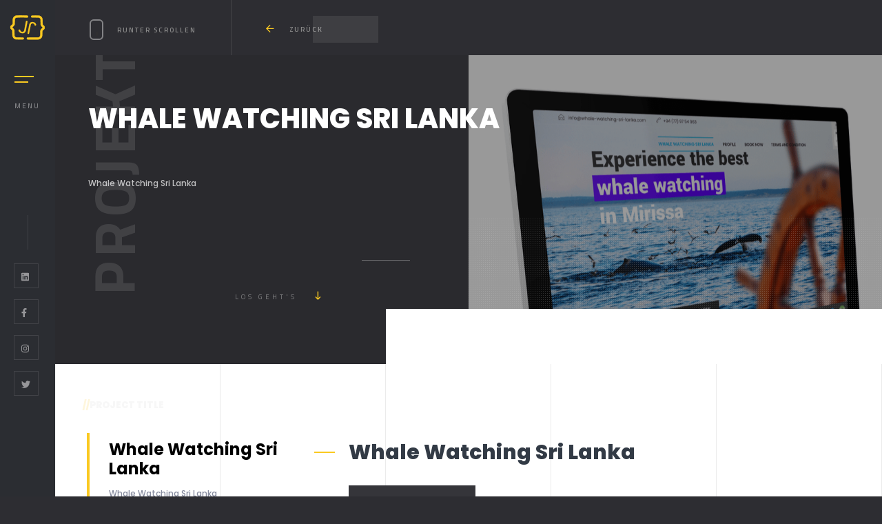

--- FILE ---
content_type: text/html; charset=utf-8
request_url: https://jezekjan.com/web/whale-watching-sri-lanka/whale-watching-sri-lanka/
body_size: 105997
content:
<!DOCTYPE html><html lang="en"><head><meta charset="utf-8"><meta http-equiv="x-ua-compatible" content="ie=edge"><script src="https://maps.googleapis.com/maps/api/js?key=AIzaSyDKO4c4YBPbtCo-DDcOPufO9M-5BJALxlg" async="" defer=""></script><meta name="viewport" content="width=device-width,initial-scale=1,minimum-scale=1,maximum-scale=1,user-scalable=no"><style data-href="/styles.dd1c8352b1e2c24a3e8c.css" id="gatsby-global-css">@import url(https://fonts.googleapis.com/css?family=Montserrat:400,500,600,700,800,900|Poppins:400,500,600,700,800,900|Titillium+Web:400,600,700&subset=cyrillic,cyrillic-ext,devanagari,latin-ext,vietnamese);.tl-edges{max-width:100%;overflow-x:hidden}.tl-wrapper{width:100%;float:left;position:relative}.tl-wrapper+.tl-wrapper{margin-left:-100%;margin-right:0}.header-social{position:absolute;bottom:130px;width:100%;left:0}.header-social:before{content:"";position:absolute;top:-70px;width:1px;height:50px;left:50%;background:hsla(0,0%,100%,.08)}.header-social li{float:left;width:100%;margin-bottom:16px}.footer-social{margin-top:30px}.footer-social li{float:left;position:relative;margin-right:20px;margin-bottom:16px}.footer-social li a{float:left}.footer-social li a,.header-social li a{padding-left:10px;display:inline-block;width:36px;height:36px;line-height:36px;color:hsla(0,0%,100%,.41);font-size:13px;border:1px solid hsla(0,0%,100%,.08);transition:all .3s linear;-webkit-transition:all .3s linear;-moz-transition:all .3s linear;-ms-transition:all .3s linear;-o-transition:all .3s linear}.footer-social li a:hover,.header-social li a:hover{border-radius:100%;color:#fff}@media only screen and (max-width:1064px){.header-social{display:none}}.submen-dec-left:before{content:"\F104";color:#fac921}.submen-dec-left:before,.submen-dec:before{font-family:Font awesome\5 Pro;position:absolute;right:0;width:10px;height:10px;top:12px;z-index:20}.submen-dec:before{content:"\F105"}.header-logo{float:left;position:absolute;top:110px;left:170px}.header-logo:before{content:"";position:absolute;right:-100px;left:90px;top:-10px;bottom:-13px;background:hsla(0,0%,100%,.031);z-index:-1;transition:all .3s linear}.header-logo:hover:before{left:calc(100% + 100px)}.header-logo img{height:18px;width:auto}.nav-holder{position:fixed;top:0;left:-1064px;bottom:0;z-index:99;width:540px;background:#252425;overflow:auto;padding:35px 30px 35px 160px;opacity:0;-webkit-transform:translateZ(0)}.nav-holder:after{content:"";width:60%;height:100px;background:hsla(0,0%,100%,.031);z-index:-1}.nav-holder:after,.nav-title{position:absolute;right:0;bottom:0}.nav-title{left:50px;z-index:2}.nav-title span{float:left;position:relative;opacity:.2;top:150px;min-height:200px;text-transform:uppercase;font-weight:700;font-size:94px;color:#fff;letter-spacing:4px;transform:rotate(-90deg);transform-origin:left top}.nav-inner-wrap{float:left;width:350px;position:relative;z-index:10;top:180px}.nav-overlay{position:fixed;top:0;left:0;bottom:0;z-index:98;width:100%;background:rgba(37,36,37,.71);cursor:none;display:none;-webkit-transform:translateZ(0)}.nav-overlay .tooltip{width:150px;height:50px;line-height:50px;font-weight:600;color:#fff;text-align:center;text-transform:uppercase;letter-spacing:2px;z-index:100;font-size:10px;display:none}.nav-overlay:hover .tooltip{display:block;position:fixed;overflow:hidden}nav.nav-inner{position:relative;background:#252425;z-index:20}.sliding-menu ul,nav.nav-inner{float:left;overflow:hidden;width:100%}.sliding-menu ul{margin:0}.sliding-menu li{margin:0}.sliding-menu a,.sliding-menu li{position:relative;float:left;width:100%}.sliding-menu a{padding:0 10px;height:40px;line-height:40px;font-weight:600;font-size:13px;text-align:left;color:#fff;text-transform:uppercase;letter-spacing:3px}.sliding-menu a:after{content:"";position:absolute;top:0;left:-10px;width:0;transition:all .3s linear;height:100%;background:hsla(0,0%,100%,.071)}.sliding-menu a:hover:after{width:100%}.sliding-menu a i{float:left;width:35px;color:#74829c;position:relative;top:3px}.sliding-menu a.back:before{font-family:Font awesome\5 Pro;content:"\F104";color:#fff}.main-header{position:fixed;top:0;left:0;width:80px;height:100%;z-index:100;transform:translateZ(0);-webkit-transform:translateZ(0);-moz-transform:translateZ(0);-ms-transform:translateZ(0);-o-transform:translateZ(0)}.main-header:before{content:"";position:absolute;top:0;left:0;width:100%;height:100%;background:#2c2d32;opacity:.6}.show-share{position:absolute;left:0;bottom:0;width:80px;height:80px;z-index:100;color:#fff;font-size:22px;line-height:80px;cursor:pointer}.show-share i{-webkit-box-reflect:below 0 -webkit-gradient(linear,left top,left bottom,from(transparent),color-stop(50%,transparent),to(hsla(0,0%,98%,.4)))}.show-share.clshbt i:before{content:"\F00D"}.show-share span{position:absolute;height:50px;line-height:50px;left:0;top:-50px;padding:0 30px;font-size:10px;text-transform:uppercase;letter-spacing:2px;min-width:150px;background:#2d2d32;margin-top:-20px;opacity:0;visibility:hidden;transition:all .3s linear;-moz-transition:all .3s linear;-ms-transition:all .3s linear;-o-transition:all .3s linear}@media only screen and (max-width:1064px){.main-header{width:100%;height:80px}.main-header:before{opacity:1}.show-share{left:calc(100% - 80px)}}/*!
 * Bootstrap v4.6.0 (https://getbootstrap.com/)
 * Copyright 2011-2021 The Bootstrap Authors
 * Copyright 2011-2021 Twitter, Inc.
 * Licensed under MIT (https://github.com/twbs/bootstrap/blob/main/LICENSE)
 */:root{--blue:#007bff;--indigo:#6610f2;--purple:#6f42c1;--pink:#e83e8c;--red:#dc3545;--orange:#fd7e14;--yellow:#ffc107;--green:#28a745;--teal:#20c997;--cyan:#17a2b8;--white:#fff;--gray:#6c757d;--gray-dark:#343a40;--primary:#007bff;--secondary:#6c757d;--success:#28a745;--info:#17a2b8;--warning:#ffc107;--danger:#dc3545;--light:#f8f9fa;--dark:#343a40;--breakpoint-xs:0;--breakpoint-sm:576px;--breakpoint-md:768px;--breakpoint-lg:992px;--breakpoint-xl:1200px;--font-family-sans-serif:-apple-system,BlinkMacSystemFont,"Segoe UI",Roboto,"Helvetica Neue",Arial,"Noto Sans","Liberation Sans",sans-serif,"Apple Color Emoji","Segoe UI Emoji","Segoe UI Symbol","Noto Color Emoji";--font-family-monospace:SFMono-Regular,Menlo,Monaco,Consolas,"Liberation Mono","Courier New",monospace}*,:after,:before{box-sizing:border-box}html{font-family:sans-serif;line-height:1.15;-webkit-text-size-adjust:100%;-webkit-tap-highlight-color:transparent}article,aside,figcaption,figure,footer,header,hgroup,main,nav,section{display:block}body{font-family:-apple-system,BlinkMacSystemFont,Segoe UI,Roboto,Helvetica Neue,Arial,Noto Sans,Liberation Sans,sans-serif,Apple Color Emoji,Segoe UI Emoji,Segoe UI Symbol,Noto Color Emoji;font-size:1rem;line-height:1.5;color:#212529;text-align:left;background-color:#fff}[tabindex="-1"]:focus:not(:focus-visible){outline:0!important}hr{box-sizing:content-box;height:0;overflow:visible}h1,h2,h3,h4,h5,h6{margin-top:0;margin-bottom:.5rem}p{margin-top:0;margin-bottom:1rem}abbr[data-original-title],abbr[title]{text-decoration:underline;-webkit-text-decoration:underline dotted;text-decoration:underline dotted;cursor:help;border-bottom:0;-webkit-text-decoration-skip-ink:none;text-decoration-skip-ink:none}address{font-style:normal;line-height:inherit}address,dl,ol,ul{margin-bottom:1rem}dl,ol,ul{margin-top:0}ol ol,ol ul,ul ol,ul ul{margin-bottom:0}dt{font-weight:700}dd{margin-bottom:.5rem;margin-left:0}blockquote{margin:0 0 1rem}b,strong{font-weight:bolder}small{font-size:80%}sub,sup{position:relative;font-size:75%;line-height:0;vertical-align:baseline}sub{bottom:-.25em}sup{top:-.5em}a{color:#007bff;background-color:transparent}a:hover{color:#0056b3;text-decoration:underline}a:not([href]):not([class]),a:not([href]):not([class]):hover{color:inherit;text-decoration:none}code,kbd,pre,samp{font-family:SFMono-Regular,Menlo,Monaco,Consolas,Liberation Mono,Courier New,monospace;font-size:1em}pre{margin-top:0;margin-bottom:1rem;overflow:auto;-ms-overflow-style:scrollbar}figure{margin:0 0 1rem}img{border-style:none}svg{overflow:hidden;vertical-align:middle}caption{padding-top:.75rem;padding-bottom:.75rem;color:#6c757d;text-align:left;caption-side:bottom}th{text-align:inherit;text-align:-webkit-match-parent}label{display:inline-block;margin-bottom:.5rem}button{border-radius:0}button:focus:not(:focus-visible){outline:0}button,input,optgroup,select,textarea{margin:0;font-family:inherit;font-size:inherit;line-height:inherit}button,input{overflow:visible}button,select{text-transform:none}[role=button]{cursor:pointer}select{word-wrap:normal}[type=button],[type=reset],[type=submit],button{-webkit-appearance:button}[type=button]:not(:disabled),[type=reset]:not(:disabled),[type=submit]:not(:disabled),button:not(:disabled){cursor:pointer}[type=button]::-moz-focus-inner,[type=reset]::-moz-focus-inner,[type=submit]::-moz-focus-inner,button::-moz-focus-inner{padding:0;border-style:none}input[type=checkbox],input[type=radio]{box-sizing:border-box;padding:0}textarea{overflow:auto;resize:vertical}fieldset{min-width:0;padding:0;margin:0;border:0}legend{display:block;width:100%;max-width:100%;padding:0;margin-bottom:.5rem;font-size:1.5rem;line-height:inherit;color:inherit;white-space:normal}progress{vertical-align:baseline}[type=number]::-webkit-inner-spin-button,[type=number]::-webkit-outer-spin-button{height:auto}[type=search]{outline-offset:-2px;-webkit-appearance:none}[type=search]::-webkit-search-decoration{-webkit-appearance:none}::-webkit-file-upload-button{font:inherit;-webkit-appearance:button}output{display:inline-block}summary{display:list-item;cursor:pointer}template{display:none}[hidden]{display:none!important}.h1,.h2,.h3,.h4,.h5,.h6,h1,h2,h3,h4,h5,h6{margin-bottom:.5rem;font-weight:500;line-height:1.2}.h1,h1{font-size:2.5rem}.h2,h2{font-size:2rem}.h3,h3{font-size:1.75rem}.h4,h4{font-size:1.5rem}.h5,h5{font-size:1.25rem}.h6,h6{font-size:1rem}.lead{font-size:1.25rem;font-weight:300}.display-1{font-size:6rem}.display-1,.display-2{font-weight:300;line-height:1.2}.display-2{font-size:5.5rem}.display-3{font-size:4.5rem}.display-3,.display-4{font-weight:300;line-height:1.2}.display-4{font-size:3.5rem}hr{margin-top:1rem;margin-bottom:1rem;border:0;border-top:1px solid rgba(0,0,0,.1)}.small,small{font-size:80%;font-weight:400}.mark,mark{padding:.2em;background-color:#fcf8e3}.list-inline,.list-unstyled{padding-left:0;list-style:none}.list-inline-item{display:inline-block}.list-inline-item:not(:last-child){margin-right:.5rem}.initialism{font-size:90%;text-transform:uppercase}.blockquote{margin-bottom:1rem;font-size:1.25rem}.blockquote-footer{display:block;font-size:80%;color:#6c757d}.blockquote-footer:before{content:"\2014\A0"}.img-fluid,.img-thumbnail{max-width:100%;height:auto}.img-thumbnail{padding:.25rem;background-color:#fff;border:1px solid #dee2e6;border-radius:.25rem}.figure{display:inline-block}.figure-img{margin-bottom:.5rem;line-height:1}.figure-caption{font-size:90%;color:#6c757d}code{font-size:87.5%;color:#e83e8c;word-wrap:break-word}a>code{color:inherit}kbd{padding:.2rem .4rem;font-size:87.5%;color:#fff;background-color:#212529;border-radius:.2rem}kbd kbd{padding:0;font-size:100%;font-weight:700}pre{display:block;font-size:87.5%;color:#212529}pre code{font-size:inherit;color:inherit;word-break:normal}.pre-scrollable{max-height:340px;overflow-y:scroll}.container,.container-fluid,.container-lg,.container-md,.container-sm,.container-xl{width:100%;padding-right:15px;padding-left:15px;margin-right:auto;margin-left:auto}@media (min-width:576px){.container,.container-sm{max-width:540px}}@media (min-width:768px){.container,.container-md,.container-sm{max-width:720px}}@media (min-width:992px){.container,.container-lg,.container-md,.container-sm{max-width:960px}}@media (min-width:1200px){.container,.container-lg,.container-md,.container-sm,.container-xl{max-width:1140px}}.row{display:flex;flex-wrap:wrap;margin-right:-15px;margin-left:-15px}.no-gutters{margin-right:0;margin-left:0}.no-gutters>.col,.no-gutters>[class*=col-]{padding-right:0;padding-left:0}.col,.col-1,.col-10,.col-11,.col-12,.col-2,.col-3,.col-4,.col-5,.col-6,.col-7,.col-8,.col-9,.col-auto,.col-lg,.col-lg-1,.col-lg-10,.col-lg-11,.col-lg-12,.col-lg-2,.col-lg-3,.col-lg-4,.col-lg-5,.col-lg-6,.col-lg-7,.col-lg-8,.col-lg-9,.col-lg-auto,.col-md,.col-md-1,.col-md-10,.col-md-11,.col-md-12,.col-md-2,.col-md-3,.col-md-4,.col-md-5,.col-md-6,.col-md-7,.col-md-8,.col-md-9,.col-md-auto,.col-sm,.col-sm-1,.col-sm-10,.col-sm-11,.col-sm-12,.col-sm-2,.col-sm-3,.col-sm-4,.col-sm-5,.col-sm-6,.col-sm-7,.col-sm-8,.col-sm-9,.col-sm-auto,.col-xl,.col-xl-1,.col-xl-10,.col-xl-11,.col-xl-12,.col-xl-2,.col-xl-3,.col-xl-4,.col-xl-5,.col-xl-6,.col-xl-7,.col-xl-8,.col-xl-9,.col-xl-auto{position:relative;width:100%;padding-right:15px;padding-left:15px}.col{flex-basis:0;flex-grow:1;max-width:100%}.row-cols-1>*{flex:0 0 100%;max-width:100%}.row-cols-2>*{flex:0 0 50%;max-width:50%}.row-cols-3>*{flex:0 0 33.333333%;max-width:33.333333%}.row-cols-4>*{flex:0 0 25%;max-width:25%}.row-cols-5>*{flex:0 0 20%;max-width:20%}.row-cols-6>*{flex:0 0 16.666667%;max-width:16.666667%}.col-auto{flex:0 0 auto;width:auto;max-width:100%}.col-1{flex:0 0 8.333333%;max-width:8.333333%}.col-2{flex:0 0 16.666667%;max-width:16.666667%}.col-3{flex:0 0 25%;max-width:25%}.col-4{flex:0 0 33.333333%;max-width:33.333333%}.col-5{flex:0 0 41.666667%;max-width:41.666667%}.col-6{flex:0 0 50%;max-width:50%}.col-7{flex:0 0 58.333333%;max-width:58.333333%}.col-8{flex:0 0 66.666667%;max-width:66.666667%}.col-9{flex:0 0 75%;max-width:75%}.col-10{flex:0 0 83.333333%;max-width:83.333333%}.col-11{flex:0 0 91.666667%;max-width:91.666667%}.col-12{flex:0 0 100%;max-width:100%}.order-first{order:-1}.order-last{order:13}.order-0{order:0}.order-1{order:1}.order-2{order:2}.order-3{order:3}.order-4{order:4}.order-5{order:5}.order-6{order:6}.order-7{order:7}.order-8{order:8}.order-9{order:9}.order-10{order:10}.order-11{order:11}.order-12{order:12}.offset-1{margin-left:8.333333%}.offset-2{margin-left:16.666667%}.offset-3{margin-left:25%}.offset-4{margin-left:33.333333%}.offset-5{margin-left:41.666667%}.offset-6{margin-left:50%}.offset-7{margin-left:58.333333%}.offset-8{margin-left:66.666667%}.offset-9{margin-left:75%}.offset-10{margin-left:83.333333%}.offset-11{margin-left:91.666667%}@media (min-width:576px){.col-sm{flex-basis:0;flex-grow:1;max-width:100%}.row-cols-sm-1>*{flex:0 0 100%;max-width:100%}.row-cols-sm-2>*{flex:0 0 50%;max-width:50%}.row-cols-sm-3>*{flex:0 0 33.333333%;max-width:33.333333%}.row-cols-sm-4>*{flex:0 0 25%;max-width:25%}.row-cols-sm-5>*{flex:0 0 20%;max-width:20%}.row-cols-sm-6>*{flex:0 0 16.666667%;max-width:16.666667%}.col-sm-auto{flex:0 0 auto;width:auto;max-width:100%}.col-sm-1{flex:0 0 8.333333%;max-width:8.333333%}.col-sm-2{flex:0 0 16.666667%;max-width:16.666667%}.col-sm-3{flex:0 0 25%;max-width:25%}.col-sm-4{flex:0 0 33.333333%;max-width:33.333333%}.col-sm-5{flex:0 0 41.666667%;max-width:41.666667%}.col-sm-6{flex:0 0 50%;max-width:50%}.col-sm-7{flex:0 0 58.333333%;max-width:58.333333%}.col-sm-8{flex:0 0 66.666667%;max-width:66.666667%}.col-sm-9{flex:0 0 75%;max-width:75%}.col-sm-10{flex:0 0 83.333333%;max-width:83.333333%}.col-sm-11{flex:0 0 91.666667%;max-width:91.666667%}.col-sm-12{flex:0 0 100%;max-width:100%}.order-sm-first{order:-1}.order-sm-last{order:13}.order-sm-0{order:0}.order-sm-1{order:1}.order-sm-2{order:2}.order-sm-3{order:3}.order-sm-4{order:4}.order-sm-5{order:5}.order-sm-6{order:6}.order-sm-7{order:7}.order-sm-8{order:8}.order-sm-9{order:9}.order-sm-10{order:10}.order-sm-11{order:11}.order-sm-12{order:12}.offset-sm-0{margin-left:0}.offset-sm-1{margin-left:8.333333%}.offset-sm-2{margin-left:16.666667%}.offset-sm-3{margin-left:25%}.offset-sm-4{margin-left:33.333333%}.offset-sm-5{margin-left:41.666667%}.offset-sm-6{margin-left:50%}.offset-sm-7{margin-left:58.333333%}.offset-sm-8{margin-left:66.666667%}.offset-sm-9{margin-left:75%}.offset-sm-10{margin-left:83.333333%}.offset-sm-11{margin-left:91.666667%}}@media (min-width:768px){.col-md{flex-basis:0;flex-grow:1;max-width:100%}.row-cols-md-1>*{flex:0 0 100%;max-width:100%}.row-cols-md-2>*{flex:0 0 50%;max-width:50%}.row-cols-md-3>*{flex:0 0 33.333333%;max-width:33.333333%}.row-cols-md-4>*{flex:0 0 25%;max-width:25%}.row-cols-md-5>*{flex:0 0 20%;max-width:20%}.row-cols-md-6>*{flex:0 0 16.666667%;max-width:16.666667%}.col-md-auto{flex:0 0 auto;width:auto;max-width:100%}.col-md-1{flex:0 0 8.333333%;max-width:8.333333%}.col-md-2{flex:0 0 16.666667%;max-width:16.666667%}.col-md-3{flex:0 0 25%;max-width:25%}.col-md-4{flex:0 0 33.333333%;max-width:33.333333%}.col-md-5{flex:0 0 41.666667%;max-width:41.666667%}.col-md-6{flex:0 0 50%;max-width:50%}.col-md-7{flex:0 0 58.333333%;max-width:58.333333%}.col-md-8{flex:0 0 66.666667%;max-width:66.666667%}.col-md-9{flex:0 0 75%;max-width:75%}.col-md-10{flex:0 0 83.333333%;max-width:83.333333%}.col-md-11{flex:0 0 91.666667%;max-width:91.666667%}.col-md-12{flex:0 0 100%;max-width:100%}.order-md-first{order:-1}.order-md-last{order:13}.order-md-0{order:0}.order-md-1{order:1}.order-md-2{order:2}.order-md-3{order:3}.order-md-4{order:4}.order-md-5{order:5}.order-md-6{order:6}.order-md-7{order:7}.order-md-8{order:8}.order-md-9{order:9}.order-md-10{order:10}.order-md-11{order:11}.order-md-12{order:12}.offset-md-0{margin-left:0}.offset-md-1{margin-left:8.333333%}.offset-md-2{margin-left:16.666667%}.offset-md-3{margin-left:25%}.offset-md-4{margin-left:33.333333%}.offset-md-5{margin-left:41.666667%}.offset-md-6{margin-left:50%}.offset-md-7{margin-left:58.333333%}.offset-md-8{margin-left:66.666667%}.offset-md-9{margin-left:75%}.offset-md-10{margin-left:83.333333%}.offset-md-11{margin-left:91.666667%}}@media (min-width:992px){.col-lg{flex-basis:0;flex-grow:1;max-width:100%}.row-cols-lg-1>*{flex:0 0 100%;max-width:100%}.row-cols-lg-2>*{flex:0 0 50%;max-width:50%}.row-cols-lg-3>*{flex:0 0 33.333333%;max-width:33.333333%}.row-cols-lg-4>*{flex:0 0 25%;max-width:25%}.row-cols-lg-5>*{flex:0 0 20%;max-width:20%}.row-cols-lg-6>*{flex:0 0 16.666667%;max-width:16.666667%}.col-lg-auto{flex:0 0 auto;width:auto;max-width:100%}.col-lg-1{flex:0 0 8.333333%;max-width:8.333333%}.col-lg-2{flex:0 0 16.666667%;max-width:16.666667%}.col-lg-3{flex:0 0 25%;max-width:25%}.col-lg-4{flex:0 0 33.333333%;max-width:33.333333%}.col-lg-5{flex:0 0 41.666667%;max-width:41.666667%}.col-lg-6{flex:0 0 50%;max-width:50%}.col-lg-7{flex:0 0 58.333333%;max-width:58.333333%}.col-lg-8{flex:0 0 66.666667%;max-width:66.666667%}.col-lg-9{flex:0 0 75%;max-width:75%}.col-lg-10{flex:0 0 83.333333%;max-width:83.333333%}.col-lg-11{flex:0 0 91.666667%;max-width:91.666667%}.col-lg-12{flex:0 0 100%;max-width:100%}.order-lg-first{order:-1}.order-lg-last{order:13}.order-lg-0{order:0}.order-lg-1{order:1}.order-lg-2{order:2}.order-lg-3{order:3}.order-lg-4{order:4}.order-lg-5{order:5}.order-lg-6{order:6}.order-lg-7{order:7}.order-lg-8{order:8}.order-lg-9{order:9}.order-lg-10{order:10}.order-lg-11{order:11}.order-lg-12{order:12}.offset-lg-0{margin-left:0}.offset-lg-1{margin-left:8.333333%}.offset-lg-2{margin-left:16.666667%}.offset-lg-3{margin-left:25%}.offset-lg-4{margin-left:33.333333%}.offset-lg-5{margin-left:41.666667%}.offset-lg-6{margin-left:50%}.offset-lg-7{margin-left:58.333333%}.offset-lg-8{margin-left:66.666667%}.offset-lg-9{margin-left:75%}.offset-lg-10{margin-left:83.333333%}.offset-lg-11{margin-left:91.666667%}}@media (min-width:1200px){.col-xl{flex-basis:0;flex-grow:1;max-width:100%}.row-cols-xl-1>*{flex:0 0 100%;max-width:100%}.row-cols-xl-2>*{flex:0 0 50%;max-width:50%}.row-cols-xl-3>*{flex:0 0 33.333333%;max-width:33.333333%}.row-cols-xl-4>*{flex:0 0 25%;max-width:25%}.row-cols-xl-5>*{flex:0 0 20%;max-width:20%}.row-cols-xl-6>*{flex:0 0 16.666667%;max-width:16.666667%}.col-xl-auto{flex:0 0 auto;width:auto;max-width:100%}.col-xl-1{flex:0 0 8.333333%;max-width:8.333333%}.col-xl-2{flex:0 0 16.666667%;max-width:16.666667%}.col-xl-3{flex:0 0 25%;max-width:25%}.col-xl-4{flex:0 0 33.333333%;max-width:33.333333%}.col-xl-5{flex:0 0 41.666667%;max-width:41.666667%}.col-xl-6{flex:0 0 50%;max-width:50%}.col-xl-7{flex:0 0 58.333333%;max-width:58.333333%}.col-xl-8{flex:0 0 66.666667%;max-width:66.666667%}.col-xl-9{flex:0 0 75%;max-width:75%}.col-xl-10{flex:0 0 83.333333%;max-width:83.333333%}.col-xl-11{flex:0 0 91.666667%;max-width:91.666667%}.col-xl-12{flex:0 0 100%;max-width:100%}.order-xl-first{order:-1}.order-xl-last{order:13}.order-xl-0{order:0}.order-xl-1{order:1}.order-xl-2{order:2}.order-xl-3{order:3}.order-xl-4{order:4}.order-xl-5{order:5}.order-xl-6{order:6}.order-xl-7{order:7}.order-xl-8{order:8}.order-xl-9{order:9}.order-xl-10{order:10}.order-xl-11{order:11}.order-xl-12{order:12}.offset-xl-0{margin-left:0}.offset-xl-1{margin-left:8.333333%}.offset-xl-2{margin-left:16.666667%}.offset-xl-3{margin-left:25%}.offset-xl-4{margin-left:33.333333%}.offset-xl-5{margin-left:41.666667%}.offset-xl-6{margin-left:50%}.offset-xl-7{margin-left:58.333333%}.offset-xl-8{margin-left:66.666667%}.offset-xl-9{margin-left:75%}.offset-xl-10{margin-left:83.333333%}.offset-xl-11{margin-left:91.666667%}}.table{width:100%;margin-bottom:1rem;color:#212529}.table td,.table th{padding:.75rem;vertical-align:top;border-top:1px solid #dee2e6}.table thead th{vertical-align:bottom;border-bottom:2px solid #dee2e6}.table tbody+tbody{border-top:2px solid #dee2e6}.table-sm td,.table-sm th{padding:.3rem}.table-bordered,.table-bordered td,.table-bordered th{border:1px solid #dee2e6}.table-bordered thead td,.table-bordered thead th{border-bottom-width:2px}.table-borderless tbody+tbody,.table-borderless td,.table-borderless th,.table-borderless thead th{border:0}.table-striped tbody tr:nth-of-type(odd){background-color:rgba(0,0,0,.05)}.table-hover tbody tr:hover{color:#212529;background-color:rgba(0,0,0,.075)}.table-primary,.table-primary>td,.table-primary>th{background-color:#b8daff}.table-primary tbody+tbody,.table-primary td,.table-primary th,.table-primary thead th{border-color:#7abaff}.table-hover .table-primary:hover,.table-hover .table-primary:hover>td,.table-hover .table-primary:hover>th{background-color:#9fcdff}.table-secondary,.table-secondary>td,.table-secondary>th{background-color:#d6d8db}.table-secondary tbody+tbody,.table-secondary td,.table-secondary th,.table-secondary thead th{border-color:#b3b7bb}.table-hover .table-secondary:hover,.table-hover .table-secondary:hover>td,.table-hover .table-secondary:hover>th{background-color:#c8cbcf}.table-success,.table-success>td,.table-success>th{background-color:#c3e6cb}.table-success tbody+tbody,.table-success td,.table-success th,.table-success thead th{border-color:#8fd19e}.table-hover .table-success:hover,.table-hover .table-success:hover>td,.table-hover .table-success:hover>th{background-color:#b1dfbb}.table-info,.table-info>td,.table-info>th{background-color:#bee5eb}.table-info tbody+tbody,.table-info td,.table-info th,.table-info thead th{border-color:#86cfda}.table-hover .table-info:hover,.table-hover .table-info:hover>td,.table-hover .table-info:hover>th{background-color:#abdde5}.table-warning,.table-warning>td,.table-warning>th{background-color:#ffeeba}.table-warning tbody+tbody,.table-warning td,.table-warning th,.table-warning thead th{border-color:#ffdf7e}.table-hover .table-warning:hover,.table-hover .table-warning:hover>td,.table-hover .table-warning:hover>th{background-color:#ffe8a1}.table-danger,.table-danger>td,.table-danger>th{background-color:#f5c6cb}.table-danger tbody+tbody,.table-danger td,.table-danger th,.table-danger thead th{border-color:#ed969e}.table-hover .table-danger:hover,.table-hover .table-danger:hover>td,.table-hover .table-danger:hover>th{background-color:#f1b0b7}.table-light,.table-light>td,.table-light>th{background-color:#fdfdfe}.table-light tbody+tbody,.table-light td,.table-light th,.table-light thead th{border-color:#fbfcfc}.table-hover .table-light:hover,.table-hover .table-light:hover>td,.table-hover .table-light:hover>th{background-color:#ececf6}.table-dark,.table-dark>td,.table-dark>th{background-color:#c6c8ca}.table-dark tbody+tbody,.table-dark td,.table-dark th,.table-dark thead th{border-color:#95999c}.table-hover .table-dark:hover,.table-hover .table-dark:hover>td,.table-hover .table-dark:hover>th{background-color:#b9bbbe}.table-active,.table-active>td,.table-active>th,.table-hover .table-active:hover,.table-hover .table-active:hover>td,.table-hover .table-active:hover>th{background-color:rgba(0,0,0,.075)}.table .thead-dark th{color:#fff;background-color:#343a40;border-color:#454d55}.table .thead-light th{color:#495057;background-color:#e9ecef;border-color:#dee2e6}.table-dark{color:#fff;background-color:#343a40}.table-dark td,.table-dark th,.table-dark thead th{border-color:#454d55}.table-dark.table-bordered{border:0}.table-dark.table-striped tbody tr:nth-of-type(odd){background-color:hsla(0,0%,100%,.05)}.table-dark.table-hover tbody tr:hover{color:#fff;background-color:hsla(0,0%,100%,.075)}@media (max-width:575.98px){.table-responsive-sm{display:block;width:100%;overflow-x:auto;-webkit-overflow-scrolling:touch}.table-responsive-sm>.table-bordered{border:0}}@media (max-width:767.98px){.table-responsive-md{display:block;width:100%;overflow-x:auto;-webkit-overflow-scrolling:touch}.table-responsive-md>.table-bordered{border:0}}@media (max-width:991.98px){.table-responsive-lg{display:block;width:100%;overflow-x:auto;-webkit-overflow-scrolling:touch}.table-responsive-lg>.table-bordered{border:0}}@media (max-width:1199.98px){.table-responsive-xl{display:block;width:100%;overflow-x:auto;-webkit-overflow-scrolling:touch}.table-responsive-xl>.table-bordered{border:0}}.table-responsive{display:block;width:100%;overflow-x:auto;-webkit-overflow-scrolling:touch}.table-responsive>.table-bordered{border:0}.form-control{display:block;width:100%;height:calc(1.5em + .75rem + 2px);padding:.375rem .75rem;font-size:1rem;font-weight:400;line-height:1.5;color:#495057;background-color:#fff;background-clip:padding-box;border:1px solid #ced4da;border-radius:.25rem;transition:border-color .15s ease-in-out,box-shadow .15s ease-in-out}@media (prefers-reduced-motion:reduce){.form-control{transition:none}}.form-control::-ms-expand{background-color:transparent;border:0}.form-control:-moz-focusring{color:transparent;text-shadow:0 0 0 #495057}.form-control:focus{color:#495057;background-color:#fff;border-color:#80bdff;outline:0;box-shadow:0 0 0 .2rem rgba(0,123,255,.25)}.form-control:-ms-input-placeholder{color:#6c757d;opacity:1}.form-control::placeholder{color:#6c757d;opacity:1}.form-control:disabled,.form-control[readonly]{background-color:#e9ecef;opacity:1}input[type=date].form-control,input[type=datetime-local].form-control,input[type=month].form-control,input[type=time].form-control{-webkit-appearance:none;-moz-appearance:none;appearance:none}select.form-control:focus::-ms-value{color:#495057;background-color:#fff}.form-control-file,.form-control-range{display:block;width:100%}.col-form-label{padding-top:calc(.375rem + 1px);padding-bottom:calc(.375rem + 1px);margin-bottom:0;font-size:inherit;line-height:1.5}.col-form-label-lg{padding-top:calc(.5rem + 1px);padding-bottom:calc(.5rem + 1px);font-size:1.25rem;line-height:1.5}.col-form-label-sm{padding-top:calc(.25rem + 1px);padding-bottom:calc(.25rem + 1px);font-size:.875rem;line-height:1.5}.form-control-plaintext{display:block;width:100%;padding:.375rem 0;margin-bottom:0;font-size:1rem;line-height:1.5;color:#212529;background-color:transparent;border:solid transparent;border-width:1px 0}.form-control-plaintext.form-control-lg,.form-control-plaintext.form-control-sm{padding-right:0;padding-left:0}.form-control-sm{height:calc(1.5em + .5rem + 2px);padding:.25rem .5rem;font-size:.875rem;line-height:1.5;border-radius:.2rem}.form-control-lg{height:calc(1.5em + 1rem + 2px);padding:.5rem 1rem;font-size:1.25rem;line-height:1.5;border-radius:.3rem}select.form-control[multiple],select.form-control[size],textarea.form-control{height:auto}.form-group{margin-bottom:1rem}.form-text{display:block;margin-top:.25rem}.form-row{display:flex;flex-wrap:wrap;margin-right:-5px;margin-left:-5px}.form-row>.col,.form-row>[class*=col-]{padding-right:5px;padding-left:5px}.form-check{position:relative;display:block;padding-left:1.25rem}.form-check-input{position:absolute;margin-top:.3rem;margin-left:-1.25rem}.form-check-input:disabled~.form-check-label,.form-check-input[disabled]~.form-check-label{color:#6c757d}.form-check-label{margin-bottom:0}.form-check-inline{display:inline-flex;align-items:center;padding-left:0;margin-right:.75rem}.form-check-inline .form-check-input{position:static;margin-top:0;margin-right:.3125rem;margin-left:0}.valid-feedback{display:none;width:100%;margin-top:.25rem;font-size:80%;color:#28a745}.valid-tooltip{position:absolute;top:100%;left:0;z-index:5;display:none;max-width:100%;padding:.25rem .5rem;margin-top:.1rem;font-size:.875rem;line-height:1.5;color:#fff;background-color:rgba(40,167,69,.9);border-radius:.25rem}.form-row>.col>.valid-tooltip,.form-row>[class*=col-]>.valid-tooltip{left:5px}.is-valid~.valid-feedback,.is-valid~.valid-tooltip,.was-validated :valid~.valid-feedback,.was-validated :valid~.valid-tooltip{display:block}.form-control.is-valid,.was-validated .form-control:valid{border-color:#28a745;padding-right:calc(1.5em + .75rem);background-image:url("data:image/svg+xml;charset=utf-8,%3Csvg xmlns='http://www.w3.org/2000/svg' width='8' height='8' viewBox='0 0 8 8'%3E%3Cpath fill='%2328a745' d='M2.3 6.73L.6 4.53c-.4-1.04.46-1.4 1.1-.8l1.1 1.4 3.4-3.8c.6-.63 1.6-.27 1.2.7l-4 4.6c-.43.5-.8.4-1.1.1z'/%3E%3C/svg%3E");background-repeat:no-repeat;background-position:right calc(.375em + .1875rem) center;background-size:calc(.75em + .375rem) calc(.75em + .375rem)}.form-control.is-valid:focus,.was-validated .form-control:valid:focus{border-color:#28a745;box-shadow:0 0 0 .2rem rgba(40,167,69,.25)}.was-validated textarea.form-control:valid,textarea.form-control.is-valid{padding-right:calc(1.5em + .75rem);background-position:top calc(.375em + .1875rem) right calc(.375em + .1875rem)}.custom-select.is-valid,.was-validated .custom-select:valid{border-color:#28a745;padding-right:calc(.75em + 2.3125rem);background:url("data:image/svg+xml;charset=utf-8,%3Csvg xmlns='http://www.w3.org/2000/svg' width='4' height='5' viewBox='0 0 4 5'%3E%3Cpath fill='%23343a40' d='M2 0L0 2h4zm0 5L0 3h4z'/%3E%3C/svg%3E") right .75rem center/8px 10px no-repeat,#fff url("data:image/svg+xml;charset=utf-8,%3Csvg xmlns='http://www.w3.org/2000/svg' width='8' height='8' viewBox='0 0 8 8'%3E%3Cpath fill='%2328a745' d='M2.3 6.73L.6 4.53c-.4-1.04.46-1.4 1.1-.8l1.1 1.4 3.4-3.8c.6-.63 1.6-.27 1.2.7l-4 4.6c-.43.5-.8.4-1.1.1z'/%3E%3C/svg%3E") center right 1.75rem/calc(.75em + .375rem) calc(.75em + .375rem) no-repeat}.custom-select.is-valid:focus,.was-validated .custom-select:valid:focus{border-color:#28a745;box-shadow:0 0 0 .2rem rgba(40,167,69,.25)}.form-check-input.is-valid~.form-check-label,.was-validated .form-check-input:valid~.form-check-label{color:#28a745}.form-check-input.is-valid~.valid-feedback,.form-check-input.is-valid~.valid-tooltip,.was-validated .form-check-input:valid~.valid-feedback,.was-validated .form-check-input:valid~.valid-tooltip{display:block}.custom-control-input.is-valid~.custom-control-label,.was-validated .custom-control-input:valid~.custom-control-label{color:#28a745}.custom-control-input.is-valid~.custom-control-label:before,.was-validated .custom-control-input:valid~.custom-control-label:before{border-color:#28a745}.custom-control-input.is-valid:checked~.custom-control-label:before,.was-validated .custom-control-input:valid:checked~.custom-control-label:before{border-color:#34ce57;background-color:#34ce57}.custom-control-input.is-valid:focus~.custom-control-label:before,.was-validated .custom-control-input:valid:focus~.custom-control-label:before{box-shadow:0 0 0 .2rem rgba(40,167,69,.25)}.custom-control-input.is-valid:focus:not(:checked)~.custom-control-label:before,.custom-file-input.is-valid~.custom-file-label,.was-validated .custom-control-input:valid:focus:not(:checked)~.custom-control-label:before,.was-validated .custom-file-input:valid~.custom-file-label{border-color:#28a745}.custom-file-input.is-valid:focus~.custom-file-label,.was-validated .custom-file-input:valid:focus~.custom-file-label{border-color:#28a745;box-shadow:0 0 0 .2rem rgba(40,167,69,.25)}.invalid-feedback{display:none;width:100%;margin-top:.25rem;font-size:80%;color:#dc3545}.invalid-tooltip{position:absolute;top:100%;left:0;z-index:5;display:none;max-width:100%;padding:.25rem .5rem;margin-top:.1rem;font-size:.875rem;line-height:1.5;color:#fff;background-color:rgba(220,53,69,.9);border-radius:.25rem}.form-row>.col>.invalid-tooltip,.form-row>[class*=col-]>.invalid-tooltip{left:5px}.is-invalid~.invalid-feedback,.is-invalid~.invalid-tooltip,.was-validated :invalid~.invalid-feedback,.was-validated :invalid~.invalid-tooltip{display:block}.form-control.is-invalid,.was-validated .form-control:invalid{border-color:#dc3545;padding-right:calc(1.5em + .75rem);background-image:url("data:image/svg+xml;charset=utf-8,%3Csvg xmlns='http://www.w3.org/2000/svg' width='12' height='12' fill='none' stroke='%23dc3545' viewBox='0 0 12 12'%3E%3Ccircle cx='6' cy='6' r='4.5'/%3E%3Cpath stroke-linejoin='round' d='M5.8 3.6h.4L6 6.5z'/%3E%3Ccircle cx='6' cy='8.2' r='.6' fill='%23dc3545' stroke='none'/%3E%3C/svg%3E");background-repeat:no-repeat;background-position:right calc(.375em + .1875rem) center;background-size:calc(.75em + .375rem) calc(.75em + .375rem)}.form-control.is-invalid:focus,.was-validated .form-control:invalid:focus{border-color:#dc3545;box-shadow:0 0 0 .2rem rgba(220,53,69,.25)}.was-validated textarea.form-control:invalid,textarea.form-control.is-invalid{padding-right:calc(1.5em + .75rem);background-position:top calc(.375em + .1875rem) right calc(.375em + .1875rem)}.custom-select.is-invalid,.was-validated .custom-select:invalid{border-color:#dc3545;padding-right:calc(.75em + 2.3125rem);background:url("data:image/svg+xml;charset=utf-8,%3Csvg xmlns='http://www.w3.org/2000/svg' width='4' height='5' viewBox='0 0 4 5'%3E%3Cpath fill='%23343a40' d='M2 0L0 2h4zm0 5L0 3h4z'/%3E%3C/svg%3E") right .75rem center/8px 10px no-repeat,#fff url("data:image/svg+xml;charset=utf-8,%3Csvg xmlns='http://www.w3.org/2000/svg' width='12' height='12' fill='none' stroke='%23dc3545' viewBox='0 0 12 12'%3E%3Ccircle cx='6' cy='6' r='4.5'/%3E%3Cpath stroke-linejoin='round' d='M5.8 3.6h.4L6 6.5z'/%3E%3Ccircle cx='6' cy='8.2' r='.6' fill='%23dc3545' stroke='none'/%3E%3C/svg%3E") center right 1.75rem/calc(.75em + .375rem) calc(.75em + .375rem) no-repeat}.custom-select.is-invalid:focus,.was-validated .custom-select:invalid:focus{border-color:#dc3545;box-shadow:0 0 0 .2rem rgba(220,53,69,.25)}.form-check-input.is-invalid~.form-check-label,.was-validated .form-check-input:invalid~.form-check-label{color:#dc3545}.form-check-input.is-invalid~.invalid-feedback,.form-check-input.is-invalid~.invalid-tooltip,.was-validated .form-check-input:invalid~.invalid-feedback,.was-validated .form-check-input:invalid~.invalid-tooltip{display:block}.custom-control-input.is-invalid~.custom-control-label,.was-validated .custom-control-input:invalid~.custom-control-label{color:#dc3545}.custom-control-input.is-invalid~.custom-control-label:before,.was-validated .custom-control-input:invalid~.custom-control-label:before{border-color:#dc3545}.custom-control-input.is-invalid:checked~.custom-control-label:before,.was-validated .custom-control-input:invalid:checked~.custom-control-label:before{border-color:#e4606d;background-color:#e4606d}.custom-control-input.is-invalid:focus~.custom-control-label:before,.was-validated .custom-control-input:invalid:focus~.custom-control-label:before{box-shadow:0 0 0 .2rem rgba(220,53,69,.25)}.custom-control-input.is-invalid:focus:not(:checked)~.custom-control-label:before,.custom-file-input.is-invalid~.custom-file-label,.was-validated .custom-control-input:invalid:focus:not(:checked)~.custom-control-label:before,.was-validated .custom-file-input:invalid~.custom-file-label{border-color:#dc3545}.custom-file-input.is-invalid:focus~.custom-file-label,.was-validated .custom-file-input:invalid:focus~.custom-file-label{border-color:#dc3545;box-shadow:0 0 0 .2rem rgba(220,53,69,.25)}.form-inline{display:flex;flex-flow:row wrap;align-items:center}.form-inline .form-check{width:100%}@media (min-width:576px){.form-inline label{justify-content:center}.form-inline .form-group,.form-inline label{display:flex;align-items:center;margin-bottom:0}.form-inline .form-group{flex:0 0 auto;flex-flow:row wrap}.form-inline .form-control{display:inline-block;width:auto;vertical-align:middle}.form-inline .form-control-plaintext{display:inline-block}.form-inline .custom-select,.form-inline .input-group{width:auto}.form-inline .form-check{display:flex;align-items:center;justify-content:center;width:auto;padding-left:0}.form-inline .form-check-input{position:relative;flex-shrink:0;margin-top:0;margin-right:.25rem;margin-left:0}.form-inline .custom-control{align-items:center;justify-content:center}.form-inline .custom-control-label{margin-bottom:0}}.btn{display:inline-block;font-weight:400;color:#212529;text-align:center;vertical-align:middle;-webkit-user-select:none;-ms-user-select:none;user-select:none;background-color:transparent;border:1px solid transparent;padding:.375rem .75rem;font-size:1rem;line-height:1.5;border-radius:.25rem;transition:color .15s ease-in-out,background-color .15s ease-in-out,border-color .15s ease-in-out,box-shadow .15s ease-in-out}@media (prefers-reduced-motion:reduce){.btn{transition:none}}.btn:hover{color:#212529;text-decoration:none}.btn.focus,.btn:focus{outline:0;box-shadow:0 0 0 .2rem rgba(0,123,255,.25)}.btn.disabled,.btn:disabled{opacity:.65}.btn:not(:disabled):not(.disabled){cursor:pointer}a.btn.disabled,fieldset:disabled a.btn{pointer-events:none}.btn-primary{color:#fff;background-color:#007bff;border-color:#007bff}.btn-primary.focus,.btn-primary:focus,.btn-primary:hover{color:#fff;background-color:#0069d9;border-color:#0062cc}.btn-primary.focus,.btn-primary:focus{box-shadow:0 0 0 .2rem rgba(38,143,255,.5)}.btn-primary.disabled,.btn-primary:disabled{color:#fff;background-color:#007bff;border-color:#007bff}.btn-primary:not(:disabled):not(.disabled).active,.btn-primary:not(:disabled):not(.disabled):active,.show>.btn-primary.dropdown-toggle{color:#fff;background-color:#0062cc;border-color:#005cbf}.btn-primary:not(:disabled):not(.disabled).active:focus,.btn-primary:not(:disabled):not(.disabled):active:focus,.show>.btn-primary.dropdown-toggle:focus{box-shadow:0 0 0 .2rem rgba(38,143,255,.5)}.btn-secondary{color:#fff;background-color:#6c757d;border-color:#6c757d}.btn-secondary.focus,.btn-secondary:focus,.btn-secondary:hover{color:#fff;background-color:#5a6268;border-color:#545b62}.btn-secondary.focus,.btn-secondary:focus{box-shadow:0 0 0 .2rem rgba(130,138,145,.5)}.btn-secondary.disabled,.btn-secondary:disabled{color:#fff;background-color:#6c757d;border-color:#6c757d}.btn-secondary:not(:disabled):not(.disabled).active,.btn-secondary:not(:disabled):not(.disabled):active,.show>.btn-secondary.dropdown-toggle{color:#fff;background-color:#545b62;border-color:#4e555b}.btn-secondary:not(:disabled):not(.disabled).active:focus,.btn-secondary:not(:disabled):not(.disabled):active:focus,.show>.btn-secondary.dropdown-toggle:focus{box-shadow:0 0 0 .2rem rgba(130,138,145,.5)}.btn-success{color:#fff;background-color:#28a745;border-color:#28a745}.btn-success.focus,.btn-success:focus,.btn-success:hover{color:#fff;background-color:#218838;border-color:#1e7e34}.btn-success.focus,.btn-success:focus{box-shadow:0 0 0 .2rem rgba(72,180,97,.5)}.btn-success.disabled,.btn-success:disabled{color:#fff;background-color:#28a745;border-color:#28a745}.btn-success:not(:disabled):not(.disabled).active,.btn-success:not(:disabled):not(.disabled):active,.show>.btn-success.dropdown-toggle{color:#fff;background-color:#1e7e34;border-color:#1c7430}.btn-success:not(:disabled):not(.disabled).active:focus,.btn-success:not(:disabled):not(.disabled):active:focus,.show>.btn-success.dropdown-toggle:focus{box-shadow:0 0 0 .2rem rgba(72,180,97,.5)}.btn-info{color:#fff;background-color:#17a2b8;border-color:#17a2b8}.btn-info.focus,.btn-info:focus,.btn-info:hover{color:#fff;background-color:#138496;border-color:#117a8b}.btn-info.focus,.btn-info:focus{box-shadow:0 0 0 .2rem rgba(58,176,195,.5)}.btn-info.disabled,.btn-info:disabled{color:#fff;background-color:#17a2b8;border-color:#17a2b8}.btn-info:not(:disabled):not(.disabled).active,.btn-info:not(:disabled):not(.disabled):active,.show>.btn-info.dropdown-toggle{color:#fff;background-color:#117a8b;border-color:#10707f}.btn-info:not(:disabled):not(.disabled).active:focus,.btn-info:not(:disabled):not(.disabled):active:focus,.show>.btn-info.dropdown-toggle:focus{box-shadow:0 0 0 .2rem rgba(58,176,195,.5)}.btn-warning{color:#212529;background-color:#ffc107;border-color:#ffc107}.btn-warning.focus,.btn-warning:focus,.btn-warning:hover{color:#212529;background-color:#e0a800;border-color:#d39e00}.btn-warning.focus,.btn-warning:focus{box-shadow:0 0 0 .2rem rgba(222,170,12,.5)}.btn-warning.disabled,.btn-warning:disabled{color:#212529;background-color:#ffc107;border-color:#ffc107}.btn-warning:not(:disabled):not(.disabled).active,.btn-warning:not(:disabled):not(.disabled):active,.show>.btn-warning.dropdown-toggle{color:#212529;background-color:#d39e00;border-color:#c69500}.btn-warning:not(:disabled):not(.disabled).active:focus,.btn-warning:not(:disabled):not(.disabled):active:focus,.show>.btn-warning.dropdown-toggle:focus{box-shadow:0 0 0 .2rem rgba(222,170,12,.5)}.btn-danger{color:#fff;background-color:#dc3545;border-color:#dc3545}.btn-danger.focus,.btn-danger:focus,.btn-danger:hover{color:#fff;background-color:#c82333;border-color:#bd2130}.btn-danger.focus,.btn-danger:focus{box-shadow:0 0 0 .2rem rgba(225,83,97,.5)}.btn-danger.disabled,.btn-danger:disabled{color:#fff;background-color:#dc3545;border-color:#dc3545}.btn-danger:not(:disabled):not(.disabled).active,.btn-danger:not(:disabled):not(.disabled):active,.show>.btn-danger.dropdown-toggle{color:#fff;background-color:#bd2130;border-color:#b21f2d}.btn-danger:not(:disabled):not(.disabled).active:focus,.btn-danger:not(:disabled):not(.disabled):active:focus,.show>.btn-danger.dropdown-toggle:focus{box-shadow:0 0 0 .2rem rgba(225,83,97,.5)}.btn-light{color:#212529;background-color:#f8f9fa;border-color:#f8f9fa}.btn-light.focus,.btn-light:focus,.btn-light:hover{color:#212529;background-color:#e2e6ea;border-color:#dae0e5}.btn-light.focus,.btn-light:focus{box-shadow:0 0 0 .2rem rgba(216,217,219,.5)}.btn-light.disabled,.btn-light:disabled{color:#212529;background-color:#f8f9fa;border-color:#f8f9fa}.btn-light:not(:disabled):not(.disabled).active,.btn-light:not(:disabled):not(.disabled):active,.show>.btn-light.dropdown-toggle{color:#212529;background-color:#dae0e5;border-color:#d3d9df}.btn-light:not(:disabled):not(.disabled).active:focus,.btn-light:not(:disabled):not(.disabled):active:focus,.show>.btn-light.dropdown-toggle:focus{box-shadow:0 0 0 .2rem rgba(216,217,219,.5)}.btn-dark{color:#fff;background-color:#343a40;border-color:#343a40}.btn-dark.focus,.btn-dark:focus,.btn-dark:hover{color:#fff;background-color:#23272b;border-color:#1d2124}.btn-dark.focus,.btn-dark:focus{box-shadow:0 0 0 .2rem rgba(82,88,93,.5)}.btn-dark.disabled,.btn-dark:disabled{color:#fff;background-color:#343a40;border-color:#343a40}.btn-dark:not(:disabled):not(.disabled).active,.btn-dark:not(:disabled):not(.disabled):active,.show>.btn-dark.dropdown-toggle{color:#fff;background-color:#1d2124;border-color:#171a1d}.btn-dark:not(:disabled):not(.disabled).active:focus,.btn-dark:not(:disabled):not(.disabled):active:focus,.show>.btn-dark.dropdown-toggle:focus{box-shadow:0 0 0 .2rem rgba(82,88,93,.5)}.btn-outline-primary{color:#007bff;border-color:#007bff}.btn-outline-primary:hover{color:#fff;background-color:#007bff;border-color:#007bff}.btn-outline-primary.focus,.btn-outline-primary:focus{box-shadow:0 0 0 .2rem rgba(0,123,255,.5)}.btn-outline-primary.disabled,.btn-outline-primary:disabled{color:#007bff;background-color:transparent}.btn-outline-primary:not(:disabled):not(.disabled).active,.btn-outline-primary:not(:disabled):not(.disabled):active,.show>.btn-outline-primary.dropdown-toggle{color:#fff;background-color:#007bff;border-color:#007bff}.btn-outline-primary:not(:disabled):not(.disabled).active:focus,.btn-outline-primary:not(:disabled):not(.disabled):active:focus,.show>.btn-outline-primary.dropdown-toggle:focus{box-shadow:0 0 0 .2rem rgba(0,123,255,.5)}.btn-outline-secondary{color:#6c757d;border-color:#6c757d}.btn-outline-secondary:hover{color:#fff;background-color:#6c757d;border-color:#6c757d}.btn-outline-secondary.focus,.btn-outline-secondary:focus{box-shadow:0 0 0 .2rem rgba(108,117,125,.5)}.btn-outline-secondary.disabled,.btn-outline-secondary:disabled{color:#6c757d;background-color:transparent}.btn-outline-secondary:not(:disabled):not(.disabled).active,.btn-outline-secondary:not(:disabled):not(.disabled):active,.show>.btn-outline-secondary.dropdown-toggle{color:#fff;background-color:#6c757d;border-color:#6c757d}.btn-outline-secondary:not(:disabled):not(.disabled).active:focus,.btn-outline-secondary:not(:disabled):not(.disabled):active:focus,.show>.btn-outline-secondary.dropdown-toggle:focus{box-shadow:0 0 0 .2rem rgba(108,117,125,.5)}.btn-outline-success{color:#28a745;border-color:#28a745}.btn-outline-success:hover{color:#fff;background-color:#28a745;border-color:#28a745}.btn-outline-success.focus,.btn-outline-success:focus{box-shadow:0 0 0 .2rem rgba(40,167,69,.5)}.btn-outline-success.disabled,.btn-outline-success:disabled{color:#28a745;background-color:transparent}.btn-outline-success:not(:disabled):not(.disabled).active,.btn-outline-success:not(:disabled):not(.disabled):active,.show>.btn-outline-success.dropdown-toggle{color:#fff;background-color:#28a745;border-color:#28a745}.btn-outline-success:not(:disabled):not(.disabled).active:focus,.btn-outline-success:not(:disabled):not(.disabled):active:focus,.show>.btn-outline-success.dropdown-toggle:focus{box-shadow:0 0 0 .2rem rgba(40,167,69,.5)}.btn-outline-info{color:#17a2b8;border-color:#17a2b8}.btn-outline-info:hover{color:#fff;background-color:#17a2b8;border-color:#17a2b8}.btn-outline-info.focus,.btn-outline-info:focus{box-shadow:0 0 0 .2rem rgba(23,162,184,.5)}.btn-outline-info.disabled,.btn-outline-info:disabled{color:#17a2b8;background-color:transparent}.btn-outline-info:not(:disabled):not(.disabled).active,.btn-outline-info:not(:disabled):not(.disabled):active,.show>.btn-outline-info.dropdown-toggle{color:#fff;background-color:#17a2b8;border-color:#17a2b8}.btn-outline-info:not(:disabled):not(.disabled).active:focus,.btn-outline-info:not(:disabled):not(.disabled):active:focus,.show>.btn-outline-info.dropdown-toggle:focus{box-shadow:0 0 0 .2rem rgba(23,162,184,.5)}.btn-outline-warning{color:#ffc107;border-color:#ffc107}.btn-outline-warning:hover{color:#212529;background-color:#ffc107;border-color:#ffc107}.btn-outline-warning.focus,.btn-outline-warning:focus{box-shadow:0 0 0 .2rem rgba(255,193,7,.5)}.btn-outline-warning.disabled,.btn-outline-warning:disabled{color:#ffc107;background-color:transparent}.btn-outline-warning:not(:disabled):not(.disabled).active,.btn-outline-warning:not(:disabled):not(.disabled):active,.show>.btn-outline-warning.dropdown-toggle{color:#212529;background-color:#ffc107;border-color:#ffc107}.btn-outline-warning:not(:disabled):not(.disabled).active:focus,.btn-outline-warning:not(:disabled):not(.disabled):active:focus,.show>.btn-outline-warning.dropdown-toggle:focus{box-shadow:0 0 0 .2rem rgba(255,193,7,.5)}.btn-outline-danger{color:#dc3545;border-color:#dc3545}.btn-outline-danger:hover{color:#fff;background-color:#dc3545;border-color:#dc3545}.btn-outline-danger.focus,.btn-outline-danger:focus{box-shadow:0 0 0 .2rem rgba(220,53,69,.5)}.btn-outline-danger.disabled,.btn-outline-danger:disabled{color:#dc3545;background-color:transparent}.btn-outline-danger:not(:disabled):not(.disabled).active,.btn-outline-danger:not(:disabled):not(.disabled):active,.show>.btn-outline-danger.dropdown-toggle{color:#fff;background-color:#dc3545;border-color:#dc3545}.btn-outline-danger:not(:disabled):not(.disabled).active:focus,.btn-outline-danger:not(:disabled):not(.disabled):active:focus,.show>.btn-outline-danger.dropdown-toggle:focus{box-shadow:0 0 0 .2rem rgba(220,53,69,.5)}.btn-outline-light{color:#f8f9fa;border-color:#f8f9fa}.btn-outline-light:hover{color:#212529;background-color:#f8f9fa;border-color:#f8f9fa}.btn-outline-light.focus,.btn-outline-light:focus{box-shadow:0 0 0 .2rem rgba(248,249,250,.5)}.btn-outline-light.disabled,.btn-outline-light:disabled{color:#f8f9fa;background-color:transparent}.btn-outline-light:not(:disabled):not(.disabled).active,.btn-outline-light:not(:disabled):not(.disabled):active,.show>.btn-outline-light.dropdown-toggle{color:#212529;background-color:#f8f9fa;border-color:#f8f9fa}.btn-outline-light:not(:disabled):not(.disabled).active:focus,.btn-outline-light:not(:disabled):not(.disabled):active:focus,.show>.btn-outline-light.dropdown-toggle:focus{box-shadow:0 0 0 .2rem rgba(248,249,250,.5)}.btn-outline-dark{color:#343a40;border-color:#343a40}.btn-outline-dark:hover{color:#fff;background-color:#343a40;border-color:#343a40}.btn-outline-dark.focus,.btn-outline-dark:focus{box-shadow:0 0 0 .2rem rgba(52,58,64,.5)}.btn-outline-dark.disabled,.btn-outline-dark:disabled{color:#343a40;background-color:transparent}.btn-outline-dark:not(:disabled):not(.disabled).active,.btn-outline-dark:not(:disabled):not(.disabled):active,.show>.btn-outline-dark.dropdown-toggle{color:#fff;background-color:#343a40;border-color:#343a40}.btn-outline-dark:not(:disabled):not(.disabled).active:focus,.btn-outline-dark:not(:disabled):not(.disabled):active:focus,.show>.btn-outline-dark.dropdown-toggle:focus{box-shadow:0 0 0 .2rem rgba(52,58,64,.5)}.btn-link{font-weight:400;color:#007bff;text-decoration:none}.btn-link:hover{color:#0056b3}.btn-link.focus,.btn-link:focus,.btn-link:hover{text-decoration:underline}.btn-link.disabled,.btn-link:disabled{color:#6c757d;pointer-events:none}.btn-group-lg>.btn,.btn-lg{padding:.5rem 1rem;font-size:1.25rem;line-height:1.5;border-radius:.3rem}.btn-group-sm>.btn,.btn-sm{padding:.25rem .5rem;font-size:.875rem;line-height:1.5;border-radius:.2rem}.btn-block{display:block;width:100%}.btn-block+.btn-block{margin-top:.5rem}input[type=button].btn-block,input[type=reset].btn-block,input[type=submit].btn-block{width:100%}.fade{transition:opacity .15s linear}@media (prefers-reduced-motion:reduce){.fade{transition:none}}.fade:not(.show){opacity:0}.collapse:not(.show){display:none}.collapsing{position:relative;height:0;overflow:hidden;transition:height .35s ease}@media (prefers-reduced-motion:reduce){.collapsing{transition:none}}.dropdown,.dropleft,.dropright,.dropup{position:relative}.dropdown-toggle{white-space:nowrap}.dropdown-toggle:after{display:inline-block;margin-left:.255em;vertical-align:.255em;content:"";border-top:.3em solid;border-right:.3em solid transparent;border-bottom:0;border-left:.3em solid transparent}.dropdown-toggle:empty:after{margin-left:0}.dropdown-menu{position:absolute;top:100%;left:0;z-index:1000;display:none;float:left;min-width:10rem;padding:.5rem 0;margin:.125rem 0 0;font-size:1rem;color:#212529;text-align:left;list-style:none;background-color:#fff;background-clip:padding-box;border:1px solid rgba(0,0,0,.15);border-radius:.25rem}.dropdown-menu-left{right:auto;left:0}.dropdown-menu-right{right:0;left:auto}@media (min-width:576px){.dropdown-menu-sm-left{right:auto;left:0}.dropdown-menu-sm-right{right:0;left:auto}}@media (min-width:768px){.dropdown-menu-md-left{right:auto;left:0}.dropdown-menu-md-right{right:0;left:auto}}@media (min-width:992px){.dropdown-menu-lg-left{right:auto;left:0}.dropdown-menu-lg-right{right:0;left:auto}}@media (min-width:1200px){.dropdown-menu-xl-left{right:auto;left:0}.dropdown-menu-xl-right{right:0;left:auto}}.dropup .dropdown-menu{top:auto;bottom:100%;margin-top:0;margin-bottom:.125rem}.dropup .dropdown-toggle:after{display:inline-block;margin-left:.255em;vertical-align:.255em;content:"";border-top:0;border-right:.3em solid transparent;border-bottom:.3em solid;border-left:.3em solid transparent}.dropup .dropdown-toggle:empty:after{margin-left:0}.dropright .dropdown-menu{top:0;right:auto;left:100%;margin-top:0;margin-left:.125rem}.dropright .dropdown-toggle:after{display:inline-block;margin-left:.255em;vertical-align:.255em;content:"";border-top:.3em solid transparent;border-right:0;border-bottom:.3em solid transparent;border-left:.3em solid}.dropright .dropdown-toggle:empty:after{margin-left:0}.dropright .dropdown-toggle:after{vertical-align:0}.dropleft .dropdown-menu{top:0;right:100%;left:auto;margin-top:0;margin-right:.125rem}.dropleft .dropdown-toggle:after{display:inline-block;margin-left:.255em;vertical-align:.255em;content:"";display:none}.dropleft .dropdown-toggle:before{display:inline-block;margin-right:.255em;vertical-align:.255em;content:"";border-top:.3em solid transparent;border-right:.3em solid;border-bottom:.3em solid transparent}.dropleft .dropdown-toggle:empty:after{margin-left:0}.dropleft .dropdown-toggle:before{vertical-align:0}.dropdown-menu[x-placement^=bottom],.dropdown-menu[x-placement^=left],.dropdown-menu[x-placement^=right],.dropdown-menu[x-placement^=top]{right:auto;bottom:auto}.dropdown-divider{height:0;margin:.5rem 0;overflow:hidden;border-top:1px solid #e9ecef}.dropdown-item{display:block;width:100%;padding:.25rem 1.5rem;clear:both;font-weight:400;color:#212529;text-align:inherit;white-space:nowrap;background-color:transparent;border:0}.dropdown-item:focus,.dropdown-item:hover{color:#16181b;text-decoration:none;background-color:#e9ecef}.dropdown-item.active,.dropdown-item:active{color:#fff;text-decoration:none;background-color:#007bff}.dropdown-item.disabled,.dropdown-item:disabled{color:#adb5bd;pointer-events:none;background-color:transparent}.dropdown-menu.show{display:block}.dropdown-header{display:block;padding:.5rem 1.5rem;margin-bottom:0;font-size:.875rem;color:#6c757d;white-space:nowrap}.dropdown-item-text{display:block;padding:.25rem 1.5rem;color:#212529}.btn-group,.btn-group-vertical{position:relative;display:inline-flex;vertical-align:middle}.btn-group-vertical>.btn,.btn-group>.btn{position:relative;flex:1 1 auto}.btn-group-vertical>.btn.active,.btn-group-vertical>.btn:active,.btn-group-vertical>.btn:focus,.btn-group-vertical>.btn:hover,.btn-group>.btn.active,.btn-group>.btn:active,.btn-group>.btn:focus,.btn-group>.btn:hover{z-index:1}.btn-toolbar{display:flex;flex-wrap:wrap;justify-content:flex-start}.btn-toolbar .input-group{width:auto}.btn-group>.btn-group:not(:first-child),.btn-group>.btn:not(:first-child){margin-left:-1px}.btn-group>.btn-group:not(:last-child)>.btn,.btn-group>.btn:not(:last-child):not(.dropdown-toggle){border-top-right-radius:0;border-bottom-right-radius:0}.btn-group>.btn-group:not(:first-child)>.btn,.btn-group>.btn:not(:first-child){border-top-left-radius:0;border-bottom-left-radius:0}.dropdown-toggle-split{padding-right:.5625rem;padding-left:.5625rem}.dropdown-toggle-split:after,.dropright .dropdown-toggle-split:after,.dropup .dropdown-toggle-split:after{margin-left:0}.dropleft .dropdown-toggle-split:before{margin-right:0}.btn-group-sm>.btn+.dropdown-toggle-split,.btn-sm+.dropdown-toggle-split{padding-right:.375rem;padding-left:.375rem}.btn-group-lg>.btn+.dropdown-toggle-split,.btn-lg+.dropdown-toggle-split{padding-right:.75rem;padding-left:.75rem}.btn-group-vertical{flex-direction:column;align-items:flex-start;justify-content:center}.btn-group-vertical>.btn,.btn-group-vertical>.btn-group{width:100%}.btn-group-vertical>.btn-group:not(:first-child),.btn-group-vertical>.btn:not(:first-child){margin-top:-1px}.btn-group-vertical>.btn-group:not(:last-child)>.btn,.btn-group-vertical>.btn:not(:last-child):not(.dropdown-toggle){border-bottom-right-radius:0;border-bottom-left-radius:0}.btn-group-vertical>.btn-group:not(:first-child)>.btn,.btn-group-vertical>.btn:not(:first-child){border-top-left-radius:0;border-top-right-radius:0}.btn-group-toggle>.btn,.btn-group-toggle>.btn-group>.btn{margin-bottom:0}.btn-group-toggle>.btn input[type=checkbox],.btn-group-toggle>.btn input[type=radio],.btn-group-toggle>.btn-group>.btn input[type=checkbox],.btn-group-toggle>.btn-group>.btn input[type=radio]{position:absolute;clip:rect(0,0,0,0);pointer-events:none}.input-group{position:relative;display:flex;flex-wrap:wrap;align-items:stretch;width:100%}.input-group>.custom-file,.input-group>.custom-select,.input-group>.form-control,.input-group>.form-control-plaintext{position:relative;flex:1 1 auto;width:1%;min-width:0;margin-bottom:0}.input-group>.custom-file+.custom-file,.input-group>.custom-file+.custom-select,.input-group>.custom-file+.form-control,.input-group>.custom-select+.custom-file,.input-group>.custom-select+.custom-select,.input-group>.custom-select+.form-control,.input-group>.form-control+.custom-file,.input-group>.form-control+.custom-select,.input-group>.form-control+.form-control,.input-group>.form-control-plaintext+.custom-file,.input-group>.form-control-plaintext+.custom-select,.input-group>.form-control-plaintext+.form-control{margin-left:-1px}.input-group>.custom-file .custom-file-input:focus~.custom-file-label,.input-group>.custom-select:focus,.input-group>.form-control:focus{z-index:3}.input-group>.custom-file .custom-file-input:focus{z-index:4}.input-group>.custom-select:not(:first-child),.input-group>.form-control:not(:first-child){border-top-left-radius:0;border-bottom-left-radius:0}.input-group>.custom-file{display:flex;align-items:center}.input-group>.custom-file:not(:first-child) .custom-file-label,.input-group>.custom-file:not(:last-child) .custom-file-label{border-top-left-radius:0;border-bottom-left-radius:0}.input-group.has-validation>.custom-file:nth-last-child(n+3) .custom-file-label:after,.input-group.has-validation>.custom-select:nth-last-child(n+3),.input-group.has-validation>.form-control:nth-last-child(n+3),.input-group:not(.has-validation)>.custom-file:not(:last-child) .custom-file-label:after,.input-group:not(.has-validation)>.custom-select:not(:last-child),.input-group:not(.has-validation)>.form-control:not(:last-child){border-top-right-radius:0;border-bottom-right-radius:0}.input-group-append,.input-group-prepend{display:flex}.input-group-append .btn,.input-group-prepend .btn{position:relative;z-index:2}.input-group-append .btn:focus,.input-group-prepend .btn:focus{z-index:3}.input-group-append .btn+.btn,.input-group-append .btn+.input-group-text,.input-group-append .input-group-text+.btn,.input-group-append .input-group-text+.input-group-text,.input-group-prepend .btn+.btn,.input-group-prepend .btn+.input-group-text,.input-group-prepend .input-group-text+.btn,.input-group-prepend .input-group-text+.input-group-text{margin-left:-1px}.input-group-prepend{margin-right:-1px}.input-group-append{margin-left:-1px}.input-group-text{display:flex;align-items:center;padding:.375rem .75rem;margin-bottom:0;font-size:1rem;font-weight:400;line-height:1.5;color:#495057;text-align:center;white-space:nowrap;background-color:#e9ecef;border:1px solid #ced4da;border-radius:.25rem}.input-group-text input[type=checkbox],.input-group-text input[type=radio]{margin-top:0}.input-group-lg>.custom-select,.input-group-lg>.form-control:not(textarea){height:calc(1.5em + 1rem + 2px)}.input-group-lg>.custom-select,.input-group-lg>.form-control,.input-group-lg>.input-group-append>.btn,.input-group-lg>.input-group-append>.input-group-text,.input-group-lg>.input-group-prepend>.btn,.input-group-lg>.input-group-prepend>.input-group-text{padding:.5rem 1rem;font-size:1.25rem;line-height:1.5;border-radius:.3rem}.input-group-sm>.custom-select,.input-group-sm>.form-control:not(textarea){height:calc(1.5em + .5rem + 2px)}.input-group-sm>.custom-select,.input-group-sm>.form-control,.input-group-sm>.input-group-append>.btn,.input-group-sm>.input-group-append>.input-group-text,.input-group-sm>.input-group-prepend>.btn,.input-group-sm>.input-group-prepend>.input-group-text{padding:.25rem .5rem;font-size:.875rem;line-height:1.5;border-radius:.2rem}.input-group-lg>.custom-select,.input-group-sm>.custom-select{padding-right:1.75rem}.input-group.has-validation>.input-group-append:nth-last-child(n+3)>.btn,.input-group.has-validation>.input-group-append:nth-last-child(n+3)>.input-group-text,.input-group:not(.has-validation)>.input-group-append:not(:last-child)>.btn,.input-group:not(.has-validation)>.input-group-append:not(:last-child)>.input-group-text,.input-group>.input-group-append:last-child>.btn:not(:last-child):not(.dropdown-toggle),.input-group>.input-group-append:last-child>.input-group-text:not(:last-child),.input-group>.input-group-prepend>.btn,.input-group>.input-group-prepend>.input-group-text{border-top-right-radius:0;border-bottom-right-radius:0}.input-group>.input-group-append>.btn,.input-group>.input-group-append>.input-group-text,.input-group>.input-group-prepend:first-child>.btn:not(:first-child),.input-group>.input-group-prepend:first-child>.input-group-text:not(:first-child),.input-group>.input-group-prepend:not(:first-child)>.btn,.input-group>.input-group-prepend:not(:first-child)>.input-group-text{border-top-left-radius:0;border-bottom-left-radius:0}.custom-control{position:relative;z-index:1;display:block;min-height:1.5rem;padding-left:1.5rem;-webkit-print-color-adjust:exact;color-adjust:exact}.custom-control-inline{display:inline-flex;margin-right:1rem}.custom-control-input{position:absolute;left:0;z-index:-1;width:1rem;height:1.25rem;opacity:0}.custom-control-input:checked~.custom-control-label:before{color:#fff;border-color:#007bff;background-color:#007bff}.custom-control-input:focus~.custom-control-label:before{box-shadow:0 0 0 .2rem rgba(0,123,255,.25)}.custom-control-input:focus:not(:checked)~.custom-control-label:before{border-color:#80bdff}.custom-control-input:not(:disabled):active~.custom-control-label:before{color:#fff;background-color:#b3d7ff;border-color:#b3d7ff}.custom-control-input:disabled~.custom-control-label,.custom-control-input[disabled]~.custom-control-label{color:#6c757d}.custom-control-input:disabled~.custom-control-label:before,.custom-control-input[disabled]~.custom-control-label:before{background-color:#e9ecef}.custom-control-label{position:relative;margin-bottom:0;vertical-align:top}.custom-control-label:before{pointer-events:none;background-color:#fff;border:1px solid #adb5bd}.custom-control-label:after,.custom-control-label:before{position:absolute;top:.25rem;left:-1.5rem;display:block;width:1rem;height:1rem;content:""}.custom-control-label:after{background:50%/50% 50% no-repeat}.custom-checkbox .custom-control-label:before{border-radius:.25rem}.custom-checkbox .custom-control-input:checked~.custom-control-label:after{background-image:url("data:image/svg+xml;charset=utf-8,%3Csvg xmlns='http://www.w3.org/2000/svg' width='8' height='8' viewBox='0 0 8 8'%3E%3Cpath fill='%23fff' d='M6.564.75l-3.59 3.612-1.538-1.55L0 4.26l2.974 2.99L8 2.193z'/%3E%3C/svg%3E")}.custom-checkbox .custom-control-input:indeterminate~.custom-control-label:before{border-color:#007bff;background-color:#007bff}.custom-checkbox .custom-control-input:indeterminate~.custom-control-label:after{background-image:url("data:image/svg+xml;charset=utf-8,%3Csvg xmlns='http://www.w3.org/2000/svg' width='4' height='4' viewBox='0 0 4 4'%3E%3Cpath stroke='%23fff' d='M0 2h4'/%3E%3C/svg%3E")}.custom-checkbox .custom-control-input:disabled:checked~.custom-control-label:before{background-color:rgba(0,123,255,.5)}.custom-checkbox .custom-control-input:disabled:indeterminate~.custom-control-label:before{background-color:rgba(0,123,255,.5)}.custom-radio .custom-control-label:before{border-radius:50%}.custom-radio .custom-control-input:checked~.custom-control-label:after{background-image:url("data:image/svg+xml;charset=utf-8,%3Csvg xmlns='http://www.w3.org/2000/svg' width='12' height='12' viewBox='-4 -4 8 8'%3E%3Ccircle r='3' fill='%23fff'/%3E%3C/svg%3E")}.custom-radio .custom-control-input:disabled:checked~.custom-control-label:before{background-color:rgba(0,123,255,.5)}.custom-switch{padding-left:2.25rem}.custom-switch .custom-control-label:before{left:-2.25rem;width:1.75rem;pointer-events:all;border-radius:.5rem}.custom-switch .custom-control-label:after{top:calc(.25rem + 2px);left:calc(-2.25rem + 2px);width:calc(1rem - 4px);height:calc(1rem - 4px);background-color:#adb5bd;border-radius:.5rem;transition:transform .15s ease-in-out,background-color .15s ease-in-out,border-color .15s ease-in-out,box-shadow .15s ease-in-out}@media (prefers-reduced-motion:reduce){.custom-switch .custom-control-label:after{transition:none}}.custom-switch .custom-control-input:checked~.custom-control-label:after{background-color:#fff;transform:translateX(.75rem)}.custom-switch .custom-control-input:disabled:checked~.custom-control-label:before{background-color:rgba(0,123,255,.5)}.custom-select{display:inline-block;width:100%;height:calc(1.5em + .75rem + 2px);padding:.375rem 1.75rem .375rem .75rem;font-size:1rem;font-weight:400;line-height:1.5;color:#495057;vertical-align:middle;background:#fff url("data:image/svg+xml;charset=utf-8,%3Csvg xmlns='http://www.w3.org/2000/svg' width='4' height='5' viewBox='0 0 4 5'%3E%3Cpath fill='%23343a40' d='M2 0L0 2h4zm0 5L0 3h4z'/%3E%3C/svg%3E") right .75rem center/8px 10px no-repeat;border:1px solid #ced4da;border-radius:.25rem;-webkit-appearance:none;-moz-appearance:none;appearance:none}.custom-select:focus{border-color:#80bdff;outline:0;box-shadow:0 0 0 .2rem rgba(0,123,255,.25)}.custom-select:focus::-ms-value{color:#495057;background-color:#fff}.custom-select[multiple],.custom-select[size]:not([size="1"]){height:auto;padding-right:.75rem;background-image:none}.custom-select:disabled{color:#6c757d;background-color:#e9ecef}.custom-select::-ms-expand{display:none}.custom-select:-moz-focusring{color:transparent;text-shadow:0 0 0 #495057}.custom-select-sm{height:calc(1.5em + .5rem + 2px);padding-top:.25rem;padding-bottom:.25rem;padding-left:.5rem;font-size:.875rem}.custom-select-lg{height:calc(1.5em + 1rem + 2px);padding-top:.5rem;padding-bottom:.5rem;padding-left:1rem;font-size:1.25rem}.custom-file{display:inline-block;margin-bottom:0}.custom-file,.custom-file-input{position:relative;width:100%;height:calc(1.5em + .75rem + 2px)}.custom-file-input{z-index:2;margin:0;overflow:hidden;opacity:0}.custom-file-input:focus~.custom-file-label{border-color:#80bdff;box-shadow:0 0 0 .2rem rgba(0,123,255,.25)}.custom-file-input:disabled~.custom-file-label,.custom-file-input[disabled]~.custom-file-label{background-color:#e9ecef}.custom-file-input:lang(en)~.custom-file-label:after{content:"Browse"}.custom-file-input~.custom-file-label[data-browse]:after{content:attr(data-browse)}.custom-file-label{left:0;z-index:1;height:calc(1.5em + .75rem + 2px);overflow:hidden;font-weight:400;background-color:#fff;border:1px solid #ced4da;border-radius:.25rem}.custom-file-label,.custom-file-label:after{position:absolute;top:0;right:0;padding:.375rem .75rem;line-height:1.5;color:#495057}.custom-file-label:after{bottom:0;z-index:3;display:block;height:calc(1.5em + .75rem);content:"Browse";background-color:#e9ecef;border-left:inherit;border-radius:0 .25rem .25rem 0}.custom-range{width:100%;height:1.4rem;padding:0;background-color:transparent;-webkit-appearance:none;-moz-appearance:none;appearance:none}.custom-range:focus{outline:0}.custom-range:focus::-webkit-slider-thumb{box-shadow:0 0 0 1px #fff,0 0 0 .2rem rgba(0,123,255,.25)}.custom-range:focus::-moz-range-thumb{box-shadow:0 0 0 1px #fff,0 0 0 .2rem rgba(0,123,255,.25)}.custom-range:focus::-ms-thumb{box-shadow:0 0 0 1px #fff,0 0 0 .2rem rgba(0,123,255,.25)}.custom-range::-moz-focus-outer{border:0}.custom-range::-webkit-slider-thumb{width:1rem;height:1rem;margin-top:-.25rem;background-color:#007bff;border:0;border-radius:1rem;-webkit-transition:background-color .15s ease-in-out,border-color .15s ease-in-out,box-shadow .15s ease-in-out;transition:background-color .15s ease-in-out,border-color .15s ease-in-out,box-shadow .15s ease-in-out;-webkit-appearance:none;appearance:none}@media (prefers-reduced-motion:reduce){.custom-range::-webkit-slider-thumb{-webkit-transition:none;transition:none}}.custom-range::-webkit-slider-thumb:active{background-color:#b3d7ff}.custom-range::-webkit-slider-runnable-track{width:100%;height:.5rem;color:transparent;cursor:pointer;background-color:#dee2e6;border-color:transparent;border-radius:1rem}.custom-range::-moz-range-thumb{width:1rem;height:1rem;background-color:#007bff;border:0;border-radius:1rem;-moz-transition:background-color .15s ease-in-out,border-color .15s ease-in-out,box-shadow .15s ease-in-out;transition:background-color .15s ease-in-out,border-color .15s ease-in-out,box-shadow .15s ease-in-out;-moz-appearance:none;appearance:none}@media (prefers-reduced-motion:reduce){.custom-range::-moz-range-thumb{-moz-transition:none;transition:none}}.custom-range::-moz-range-thumb:active{background-color:#b3d7ff}.custom-range::-moz-range-track{width:100%;height:.5rem;color:transparent;cursor:pointer;background-color:#dee2e6;border-color:transparent;border-radius:1rem}.custom-range::-ms-thumb{width:1rem;height:1rem;margin-top:0;margin-right:.2rem;margin-left:.2rem;background-color:#007bff;border:0;border-radius:1rem;-ms-transition:background-color .15s ease-in-out,border-color .15s ease-in-out,box-shadow .15s ease-in-out;transition:background-color .15s ease-in-out,border-color .15s ease-in-out,box-shadow .15s ease-in-out;appearance:none}@media (prefers-reduced-motion:reduce){.custom-range::-ms-thumb{-ms-transition:none;transition:none}}.custom-range::-ms-thumb:active{background-color:#b3d7ff}.custom-range::-ms-track{width:100%;height:.5rem;color:transparent;cursor:pointer;background-color:transparent;border-color:transparent;border-width:.5rem}.custom-range::-ms-fill-lower,.custom-range::-ms-fill-upper{background-color:#dee2e6;border-radius:1rem}.custom-range::-ms-fill-upper{margin-right:15px}.custom-range:disabled::-webkit-slider-thumb{background-color:#adb5bd}.custom-range:disabled::-webkit-slider-runnable-track{cursor:default}.custom-range:disabled::-moz-range-thumb{background-color:#adb5bd}.custom-range:disabled::-moz-range-track{cursor:default}.custom-range:disabled::-ms-thumb{background-color:#adb5bd}.custom-control-label:before,.custom-file-label,.custom-select{transition:background-color .15s ease-in-out,border-color .15s ease-in-out,box-shadow .15s ease-in-out}@media (prefers-reduced-motion:reduce){.custom-control-label:before,.custom-file-label,.custom-select{transition:none}}.nav{display:flex;flex-wrap:wrap;padding-left:0;margin-bottom:0;list-style:none}.nav-link{display:block;padding:.5rem 1rem}.nav-link:focus,.nav-link:hover{text-decoration:none}.nav-link.disabled{color:#6c757d;pointer-events:none;cursor:default}.nav-tabs{border-bottom:1px solid #dee2e6}.nav-tabs .nav-link{margin-bottom:-1px;border:1px solid transparent;border-top-left-radius:.25rem;border-top-right-radius:.25rem}.nav-tabs .nav-link:focus,.nav-tabs .nav-link:hover{border-color:#e9ecef #e9ecef #dee2e6}.nav-tabs .nav-link.disabled{color:#6c757d;background-color:transparent;border-color:transparent}.nav-tabs .nav-item.show .nav-link,.nav-tabs .nav-link.active{color:#495057;background-color:#fff;border-color:#dee2e6 #dee2e6 #fff}.nav-tabs .dropdown-menu{margin-top:-1px;border-top-left-radius:0;border-top-right-radius:0}.nav-pills .nav-link{border-radius:.25rem}.nav-pills .nav-link.active,.nav-pills .show>.nav-link{color:#fff;background-color:#007bff}.nav-fill .nav-item,.nav-fill>.nav-link{flex:1 1 auto;text-align:center}.nav-justified .nav-item,.nav-justified>.nav-link{flex-basis:0;flex-grow:1;text-align:center}.tab-content>.tab-pane{display:none}.tab-content>.active{display:block}.navbar{position:relative;padding:.5rem 1rem}.navbar,.navbar .container,.navbar .container-fluid,.navbar .container-lg,.navbar .container-md,.navbar .container-sm,.navbar .container-xl{display:flex;flex-wrap:wrap;align-items:center;justify-content:space-between}.navbar-brand{display:inline-block;padding-top:.3125rem;padding-bottom:.3125rem;margin-right:1rem;font-size:1.25rem;line-height:inherit;white-space:nowrap}.navbar-brand:focus,.navbar-brand:hover{text-decoration:none}.navbar-nav{display:flex;flex-direction:column;padding-left:0;margin-bottom:0;list-style:none}.navbar-nav .nav-link{padding-right:0;padding-left:0}.navbar-nav .dropdown-menu{position:static;float:none}.navbar-text{display:inline-block;padding-top:.5rem;padding-bottom:.5rem}.navbar-collapse{flex-basis:100%;flex-grow:1;align-items:center}.navbar-toggler{padding:.25rem .75rem;font-size:1.25rem;line-height:1;background-color:transparent;border:1px solid transparent;border-radius:.25rem}.navbar-toggler:focus,.navbar-toggler:hover{text-decoration:none}.navbar-toggler-icon{display:inline-block;width:1.5em;height:1.5em;vertical-align:middle;content:"";background:50%/100% 100% no-repeat}.navbar-nav-scroll{max-height:75vh;overflow-y:auto}@media (max-width:575.98px){.navbar-expand-sm>.container,.navbar-expand-sm>.container-fluid,.navbar-expand-sm>.container-lg,.navbar-expand-sm>.container-md,.navbar-expand-sm>.container-sm,.navbar-expand-sm>.container-xl{padding-right:0;padding-left:0}}@media (min-width:576px){.navbar-expand-sm{flex-flow:row nowrap;justify-content:flex-start}.navbar-expand-sm .navbar-nav{flex-direction:row}.navbar-expand-sm .navbar-nav .dropdown-menu{position:absolute}.navbar-expand-sm .navbar-nav .nav-link{padding-right:.5rem;padding-left:.5rem}.navbar-expand-sm>.container,.navbar-expand-sm>.container-fluid,.navbar-expand-sm>.container-lg,.navbar-expand-sm>.container-md,.navbar-expand-sm>.container-sm,.navbar-expand-sm>.container-xl{flex-wrap:nowrap}.navbar-expand-sm .navbar-nav-scroll{overflow:visible}.navbar-expand-sm .navbar-collapse{display:flex!important;flex-basis:auto}.navbar-expand-sm .navbar-toggler{display:none}}@media (max-width:767.98px){.navbar-expand-md>.container,.navbar-expand-md>.container-fluid,.navbar-expand-md>.container-lg,.navbar-expand-md>.container-md,.navbar-expand-md>.container-sm,.navbar-expand-md>.container-xl{padding-right:0;padding-left:0}}@media (min-width:768px){.navbar-expand-md{flex-flow:row nowrap;justify-content:flex-start}.navbar-expand-md .navbar-nav{flex-direction:row}.navbar-expand-md .navbar-nav .dropdown-menu{position:absolute}.navbar-expand-md .navbar-nav .nav-link{padding-right:.5rem;padding-left:.5rem}.navbar-expand-md>.container,.navbar-expand-md>.container-fluid,.navbar-expand-md>.container-lg,.navbar-expand-md>.container-md,.navbar-expand-md>.container-sm,.navbar-expand-md>.container-xl{flex-wrap:nowrap}.navbar-expand-md .navbar-nav-scroll{overflow:visible}.navbar-expand-md .navbar-collapse{display:flex!important;flex-basis:auto}.navbar-expand-md .navbar-toggler{display:none}}@media (max-width:991.98px){.navbar-expand-lg>.container,.navbar-expand-lg>.container-fluid,.navbar-expand-lg>.container-lg,.navbar-expand-lg>.container-md,.navbar-expand-lg>.container-sm,.navbar-expand-lg>.container-xl{padding-right:0;padding-left:0}}@media (min-width:992px){.navbar-expand-lg{flex-flow:row nowrap;justify-content:flex-start}.navbar-expand-lg .navbar-nav{flex-direction:row}.navbar-expand-lg .navbar-nav .dropdown-menu{position:absolute}.navbar-expand-lg .navbar-nav .nav-link{padding-right:.5rem;padding-left:.5rem}.navbar-expand-lg>.container,.navbar-expand-lg>.container-fluid,.navbar-expand-lg>.container-lg,.navbar-expand-lg>.container-md,.navbar-expand-lg>.container-sm,.navbar-expand-lg>.container-xl{flex-wrap:nowrap}.navbar-expand-lg .navbar-nav-scroll{overflow:visible}.navbar-expand-lg .navbar-collapse{display:flex!important;flex-basis:auto}.navbar-expand-lg .navbar-toggler{display:none}}@media (max-width:1199.98px){.navbar-expand-xl>.container,.navbar-expand-xl>.container-fluid,.navbar-expand-xl>.container-lg,.navbar-expand-xl>.container-md,.navbar-expand-xl>.container-sm,.navbar-expand-xl>.container-xl{padding-right:0;padding-left:0}}@media (min-width:1200px){.navbar-expand-xl{flex-flow:row nowrap;justify-content:flex-start}.navbar-expand-xl .navbar-nav{flex-direction:row}.navbar-expand-xl .navbar-nav .dropdown-menu{position:absolute}.navbar-expand-xl .navbar-nav .nav-link{padding-right:.5rem;padding-left:.5rem}.navbar-expand-xl>.container,.navbar-expand-xl>.container-fluid,.navbar-expand-xl>.container-lg,.navbar-expand-xl>.container-md,.navbar-expand-xl>.container-sm,.navbar-expand-xl>.container-xl{flex-wrap:nowrap}.navbar-expand-xl .navbar-nav-scroll{overflow:visible}.navbar-expand-xl .navbar-collapse{display:flex!important;flex-basis:auto}.navbar-expand-xl .navbar-toggler{display:none}}.navbar-expand{flex-flow:row nowrap;justify-content:flex-start}.navbar-expand>.container,.navbar-expand>.container-fluid,.navbar-expand>.container-lg,.navbar-expand>.container-md,.navbar-expand>.container-sm,.navbar-expand>.container-xl{padding-right:0;padding-left:0}.navbar-expand .navbar-nav{flex-direction:row}.navbar-expand .navbar-nav .dropdown-menu{position:absolute}.navbar-expand .navbar-nav .nav-link{padding-right:.5rem;padding-left:.5rem}.navbar-expand>.container,.navbar-expand>.container-fluid,.navbar-expand>.container-lg,.navbar-expand>.container-md,.navbar-expand>.container-sm,.navbar-expand>.container-xl{flex-wrap:nowrap}.navbar-expand .navbar-nav-scroll{overflow:visible}.navbar-expand .navbar-collapse{display:flex!important;flex-basis:auto}.navbar-expand .navbar-toggler{display:none}.navbar-light .navbar-brand,.navbar-light .navbar-brand:focus,.navbar-light .navbar-brand:hover{color:rgba(0,0,0,.9)}.navbar-light .navbar-nav .nav-link{color:rgba(0,0,0,.5)}.navbar-light .navbar-nav .nav-link:focus,.navbar-light .navbar-nav .nav-link:hover{color:rgba(0,0,0,.7)}.navbar-light .navbar-nav .nav-link.disabled{color:rgba(0,0,0,.3)}.navbar-light .navbar-nav .active>.nav-link,.navbar-light .navbar-nav .nav-link.active,.navbar-light .navbar-nav .nav-link.show,.navbar-light .navbar-nav .show>.nav-link{color:rgba(0,0,0,.9)}.navbar-light .navbar-toggler{color:rgba(0,0,0,.5);border-color:rgba(0,0,0,.1)}.navbar-light .navbar-toggler-icon{background-image:url("data:image/svg+xml;charset=utf-8,%3Csvg xmlns='http://www.w3.org/2000/svg' width='30' height='30' viewBox='0 0 30 30'%3E%3Cpath stroke='rgba(0, 0, 0, 0.5)' stroke-linecap='round' stroke-miterlimit='10' stroke-width='2' d='M4 7h22M4 15h22M4 23h22'/%3E%3C/svg%3E")}.navbar-light .navbar-text{color:rgba(0,0,0,.5)}.navbar-light .navbar-text a,.navbar-light .navbar-text a:focus,.navbar-light .navbar-text a:hover{color:rgba(0,0,0,.9)}.navbar-dark .navbar-brand,.navbar-dark .navbar-brand:focus,.navbar-dark .navbar-brand:hover{color:#fff}.navbar-dark .navbar-nav .nav-link{color:hsla(0,0%,100%,.5)}.navbar-dark .navbar-nav .nav-link:focus,.navbar-dark .navbar-nav .nav-link:hover{color:hsla(0,0%,100%,.75)}.navbar-dark .navbar-nav .nav-link.disabled{color:hsla(0,0%,100%,.25)}.navbar-dark .navbar-nav .active>.nav-link,.navbar-dark .navbar-nav .nav-link.active,.navbar-dark .navbar-nav .nav-link.show,.navbar-dark .navbar-nav .show>.nav-link{color:#fff}.navbar-dark .navbar-toggler{color:hsla(0,0%,100%,.5);border-color:hsla(0,0%,100%,.1)}.navbar-dark .navbar-toggler-icon{background-image:url("data:image/svg+xml;charset=utf-8,%3Csvg xmlns='http://www.w3.org/2000/svg' width='30' height='30' viewBox='0 0 30 30'%3E%3Cpath stroke='rgba(255, 255, 255, 0.5)' stroke-linecap='round' stroke-miterlimit='10' stroke-width='2' d='M4 7h22M4 15h22M4 23h22'/%3E%3C/svg%3E")}.navbar-dark .navbar-text{color:hsla(0,0%,100%,.5)}.navbar-dark .navbar-text a,.navbar-dark .navbar-text a:focus,.navbar-dark .navbar-text a:hover{color:#fff}.card{position:relative;display:flex;flex-direction:column;min-width:0;word-wrap:break-word;background-color:#fff;background-clip:border-box;border:1px solid rgba(0,0,0,.125);border-radius:.25rem}.card>hr{margin-right:0;margin-left:0}.card>.list-group{border-top:inherit;border-bottom:inherit}.card>.list-group:first-child{border-top-width:0;border-top-left-radius:calc(.25rem - 1px);border-top-right-radius:calc(.25rem - 1px)}.card>.list-group:last-child{border-bottom-width:0;border-bottom-right-radius:calc(.25rem - 1px);border-bottom-left-radius:calc(.25rem - 1px)}.card>.card-header+.list-group,.card>.list-group+.card-footer{border-top:0}.card-body{flex:1 1 auto;min-height:1px;padding:1.25rem}.card-title{margin-bottom:.75rem}.card-subtitle{margin-top:-.375rem}.card-subtitle,.card-text:last-child{margin-bottom:0}.card-link:hover{text-decoration:none}.card-link+.card-link{margin-left:1.25rem}.card-header{padding:.75rem 1.25rem;margin-bottom:0;background-color:rgba(0,0,0,.03);border-bottom:1px solid rgba(0,0,0,.125)}.card-header:first-child{border-radius:calc(.25rem - 1px) calc(.25rem - 1px) 0 0}.card-footer{padding:.75rem 1.25rem;background-color:rgba(0,0,0,.03);border-top:1px solid rgba(0,0,0,.125)}.card-footer:last-child{border-radius:0 0 calc(.25rem - 1px) calc(.25rem - 1px)}.card-header-tabs{margin-bottom:-.75rem;border-bottom:0}.card-header-pills,.card-header-tabs{margin-right:-.625rem;margin-left:-.625rem}.card-img-overlay{position:absolute;top:0;right:0;bottom:0;left:0;padding:1.25rem;border-radius:calc(.25rem - 1px)}.card-img,.card-img-bottom,.card-img-top{flex-shrink:0;width:100%}.card-img,.card-img-top{border-top-left-radius:calc(.25rem - 1px);border-top-right-radius:calc(.25rem - 1px)}.card-img,.card-img-bottom{border-bottom-right-radius:calc(.25rem - 1px);border-bottom-left-radius:calc(.25rem - 1px)}.card-deck .card{margin-bottom:15px}@media (min-width:576px){.card-deck{display:flex;flex-flow:row wrap;margin-right:-15px;margin-left:-15px}.card-deck .card{flex:1 0;margin-right:15px;margin-bottom:0;margin-left:15px}}.card-group>.card{margin-bottom:15px}@media (min-width:576px){.card-group{display:flex;flex-flow:row wrap}.card-group>.card{flex:1 0;margin-bottom:0}.card-group>.card+.card{margin-left:0;border-left:0}.card-group>.card:not(:last-child){border-top-right-radius:0;border-bottom-right-radius:0}.card-group>.card:not(:last-child) .card-header,.card-group>.card:not(:last-child) .card-img-top{border-top-right-radius:0}.card-group>.card:not(:last-child) .card-footer,.card-group>.card:not(:last-child) .card-img-bottom{border-bottom-right-radius:0}.card-group>.card:not(:first-child){border-top-left-radius:0;border-bottom-left-radius:0}.card-group>.card:not(:first-child) .card-header,.card-group>.card:not(:first-child) .card-img-top{border-top-left-radius:0}.card-group>.card:not(:first-child) .card-footer,.card-group>.card:not(:first-child) .card-img-bottom{border-bottom-left-radius:0}}.card-columns .card{margin-bottom:.75rem}@media (min-width:576px){.card-columns{column-count:3;column-gap:1.25rem;orphans:1;widows:1}.card-columns .card{display:inline-block;width:100%}}.accordion{overflow-anchor:none}.accordion>.card{overflow:hidden}.accordion>.card:not(:last-of-type){border-bottom:0;border-bottom-right-radius:0;border-bottom-left-radius:0}.accordion>.card:not(:first-of-type){border-top-left-radius:0;border-top-right-radius:0}.accordion>.card>.card-header{border-radius:0;margin-bottom:-1px}.breadcrumb{display:flex;flex-wrap:wrap;padding:.75rem 1rem;margin-bottom:1rem;list-style:none;background-color:#e9ecef;border-radius:.25rem}.breadcrumb-item+.breadcrumb-item{padding-left:.5rem}.breadcrumb-item+.breadcrumb-item:before{float:left;padding-right:.5rem;color:#6c757d;content:"/"}.breadcrumb-item+.breadcrumb-item:hover:before{text-decoration:underline;text-decoration:none}.breadcrumb-item.active{color:#6c757d}.pagination{display:flex;padding-left:0;list-style:none;border-radius:.25rem}.page-link{position:relative;display:block;padding:.5rem .75rem;margin-left:-1px;line-height:1.25;color:#007bff;background-color:#fff;border:1px solid #dee2e6}.page-link:hover{z-index:2;color:#0056b3;text-decoration:none;background-color:#e9ecef;border-color:#dee2e6}.page-link:focus{z-index:3;outline:0;box-shadow:0 0 0 .2rem rgba(0,123,255,.25)}.page-item:first-child .page-link{margin-left:0;border-top-left-radius:.25rem;border-bottom-left-radius:.25rem}.page-item:last-child .page-link{border-top-right-radius:.25rem;border-bottom-right-radius:.25rem}.page-item.active .page-link{z-index:3;color:#fff;background-color:#007bff;border-color:#007bff}.page-item.disabled .page-link{color:#6c757d;pointer-events:none;cursor:auto;background-color:#fff;border-color:#dee2e6}.pagination-lg .page-link{padding:.75rem 1.5rem;font-size:1.25rem;line-height:1.5}.pagination-lg .page-item:first-child .page-link{border-top-left-radius:.3rem;border-bottom-left-radius:.3rem}.pagination-lg .page-item:last-child .page-link{border-top-right-radius:.3rem;border-bottom-right-radius:.3rem}.pagination-sm .page-link{padding:.25rem .5rem;font-size:.875rem;line-height:1.5}.pagination-sm .page-item:first-child .page-link{border-top-left-radius:.2rem;border-bottom-left-radius:.2rem}.pagination-sm .page-item:last-child .page-link{border-top-right-radius:.2rem;border-bottom-right-radius:.2rem}.badge{display:inline-block;padding:.25em .4em;font-size:75%;font-weight:700;line-height:1;text-align:center;white-space:nowrap;vertical-align:baseline;border-radius:.25rem;transition:color .15s ease-in-out,background-color .15s ease-in-out,border-color .15s ease-in-out,box-shadow .15s ease-in-out}@media (prefers-reduced-motion:reduce){.badge{transition:none}}a.badge:focus,a.badge:hover{text-decoration:none}.badge:empty{display:none}.btn .badge{position:relative;top:-1px}.badge-pill{padding-right:.6em;padding-left:.6em;border-radius:10rem}.badge-primary{color:#fff;background-color:#007bff}a.badge-primary:focus,a.badge-primary:hover{color:#fff;background-color:#0062cc}a.badge-primary.focus,a.badge-primary:focus{outline:0;box-shadow:0 0 0 .2rem rgba(0,123,255,.5)}.badge-secondary{color:#fff;background-color:#6c757d}a.badge-secondary:focus,a.badge-secondary:hover{color:#fff;background-color:#545b62}a.badge-secondary.focus,a.badge-secondary:focus{outline:0;box-shadow:0 0 0 .2rem rgba(108,117,125,.5)}.badge-success{color:#fff;background-color:#28a745}a.badge-success:focus,a.badge-success:hover{color:#fff;background-color:#1e7e34}a.badge-success.focus,a.badge-success:focus{outline:0;box-shadow:0 0 0 .2rem rgba(40,167,69,.5)}.badge-info{color:#fff;background-color:#17a2b8}a.badge-info:focus,a.badge-info:hover{color:#fff;background-color:#117a8b}a.badge-info.focus,a.badge-info:focus{outline:0;box-shadow:0 0 0 .2rem rgba(23,162,184,.5)}.badge-warning{color:#212529;background-color:#ffc107}a.badge-warning:focus,a.badge-warning:hover{color:#212529;background-color:#d39e00}a.badge-warning.focus,a.badge-warning:focus{outline:0;box-shadow:0 0 0 .2rem rgba(255,193,7,.5)}.badge-danger{color:#fff;background-color:#dc3545}a.badge-danger:focus,a.badge-danger:hover{color:#fff;background-color:#bd2130}a.badge-danger.focus,a.badge-danger:focus{outline:0;box-shadow:0 0 0 .2rem rgba(220,53,69,.5)}.badge-light{color:#212529;background-color:#f8f9fa}a.badge-light:focus,a.badge-light:hover{color:#212529;background-color:#dae0e5}a.badge-light.focus,a.badge-light:focus{outline:0;box-shadow:0 0 0 .2rem rgba(248,249,250,.5)}.badge-dark{color:#fff;background-color:#343a40}a.badge-dark:focus,a.badge-dark:hover{color:#fff;background-color:#1d2124}a.badge-dark.focus,a.badge-dark:focus{outline:0;box-shadow:0 0 0 .2rem rgba(52,58,64,.5)}.jumbotron{padding:2rem 1rem;margin-bottom:2rem;background-color:#e9ecef;border-radius:.3rem}@media (min-width:576px){.jumbotron{padding:4rem 2rem}}.jumbotron-fluid{padding-right:0;padding-left:0;border-radius:0}.alert{position:relative;padding:.75rem 1.25rem;margin-bottom:1rem;border:1px solid transparent;border-radius:.25rem}.alert-heading{color:inherit}.alert-link{font-weight:700}.alert-dismissible{padding-right:4rem}.alert-dismissible .close{position:absolute;top:0;right:0;z-index:2;padding:.75rem 1.25rem;color:inherit}.alert-primary{color:#004085;background-color:#cce5ff;border-color:#b8daff}.alert-primary hr{border-top-color:#9fcdff}.alert-primary .alert-link{color:#002752}.alert-secondary{color:#383d41;background-color:#e2e3e5;border-color:#d6d8db}.alert-secondary hr{border-top-color:#c8cbcf}.alert-secondary .alert-link{color:#202326}.alert-success{color:#155724;background-color:#d4edda;border-color:#c3e6cb}.alert-success hr{border-top-color:#b1dfbb}.alert-success .alert-link{color:#0b2e13}.alert-info{color:#0c5460;background-color:#d1ecf1;border-color:#bee5eb}.alert-info hr{border-top-color:#abdde5}.alert-info .alert-link{color:#062c33}.alert-warning{color:#856404;background-color:#fff3cd;border-color:#ffeeba}.alert-warning hr{border-top-color:#ffe8a1}.alert-warning .alert-link{color:#533f03}.alert-danger{color:#721c24;background-color:#f8d7da;border-color:#f5c6cb}.alert-danger hr{border-top-color:#f1b0b7}.alert-danger .alert-link{color:#491217}.alert-light{color:#818182;background-color:#fefefe;border-color:#fdfdfe}.alert-light hr{border-top-color:#ececf6}.alert-light .alert-link{color:#686868}.alert-dark{color:#1b1e21;background-color:#d6d8d9;border-color:#c6c8ca}.alert-dark hr{border-top-color:#b9bbbe}.alert-dark .alert-link{color:#040505}@keyframes progress-bar-stripes{0%{background-position:1rem 0}to{background-position:0 0}}.progress{height:1rem;line-height:0;font-size:.75rem;background-color:#e9ecef;border-radius:.25rem}.progress,.progress-bar{display:flex;overflow:hidden}.progress-bar{flex-direction:column;justify-content:center;color:#fff;text-align:center;white-space:nowrap;background-color:#007bff;transition:width .6s ease}@media (prefers-reduced-motion:reduce){.progress-bar{transition:none}}.progress-bar-striped{background-image:linear-gradient(45deg,hsla(0,0%,100%,.15) 25%,transparent 0,transparent 50%,hsla(0,0%,100%,.15) 0,hsla(0,0%,100%,.15) 75%,transparent 0,transparent);background-size:1rem 1rem}.progress-bar-animated{animation:progress-bar-stripes 1s linear infinite}@media (prefers-reduced-motion:reduce){.progress-bar-animated{animation:none}}.media{display:flex;align-items:flex-start}.media-body{flex:1 1}.list-group{display:flex;flex-direction:column;padding-left:0;margin-bottom:0;border-radius:.25rem}.list-group-item-action{width:100%;color:#495057;text-align:inherit}.list-group-item-action:focus,.list-group-item-action:hover{z-index:1;color:#495057;text-decoration:none;background-color:#f8f9fa}.list-group-item-action:active{color:#212529;background-color:#e9ecef}.list-group-item{position:relative;display:block;padding:.75rem 1.25rem;background-color:#fff;border:1px solid rgba(0,0,0,.125)}.list-group-item:first-child{border-top-left-radius:inherit;border-top-right-radius:inherit}.list-group-item:last-child{border-bottom-right-radius:inherit;border-bottom-left-radius:inherit}.list-group-item.disabled,.list-group-item:disabled{color:#6c757d;pointer-events:none;background-color:#fff}.list-group-item.active{z-index:2;color:#fff;background-color:#007bff;border-color:#007bff}.list-group-item+.list-group-item{border-top-width:0}.list-group-item+.list-group-item.active{margin-top:-1px;border-top-width:1px}.list-group-horizontal{flex-direction:row}.list-group-horizontal>.list-group-item:first-child{border-bottom-left-radius:.25rem;border-top-right-radius:0}.list-group-horizontal>.list-group-item:last-child{border-top-right-radius:.25rem;border-bottom-left-radius:0}.list-group-horizontal>.list-group-item.active{margin-top:0}.list-group-horizontal>.list-group-item+.list-group-item{border-top-width:1px;border-left-width:0}.list-group-horizontal>.list-group-item+.list-group-item.active{margin-left:-1px;border-left-width:1px}@media (min-width:576px){.list-group-horizontal-sm{flex-direction:row}.list-group-horizontal-sm>.list-group-item:first-child{border-bottom-left-radius:.25rem;border-top-right-radius:0}.list-group-horizontal-sm>.list-group-item:last-child{border-top-right-radius:.25rem;border-bottom-left-radius:0}.list-group-horizontal-sm>.list-group-item.active{margin-top:0}.list-group-horizontal-sm>.list-group-item+.list-group-item{border-top-width:1px;border-left-width:0}.list-group-horizontal-sm>.list-group-item+.list-group-item.active{margin-left:-1px;border-left-width:1px}}@media (min-width:768px){.list-group-horizontal-md{flex-direction:row}.list-group-horizontal-md>.list-group-item:first-child{border-bottom-left-radius:.25rem;border-top-right-radius:0}.list-group-horizontal-md>.list-group-item:last-child{border-top-right-radius:.25rem;border-bottom-left-radius:0}.list-group-horizontal-md>.list-group-item.active{margin-top:0}.list-group-horizontal-md>.list-group-item+.list-group-item{border-top-width:1px;border-left-width:0}.list-group-horizontal-md>.list-group-item+.list-group-item.active{margin-left:-1px;border-left-width:1px}}@media (min-width:992px){.list-group-horizontal-lg{flex-direction:row}.list-group-horizontal-lg>.list-group-item:first-child{border-bottom-left-radius:.25rem;border-top-right-radius:0}.list-group-horizontal-lg>.list-group-item:last-child{border-top-right-radius:.25rem;border-bottom-left-radius:0}.list-group-horizontal-lg>.list-group-item.active{margin-top:0}.list-group-horizontal-lg>.list-group-item+.list-group-item{border-top-width:1px;border-left-width:0}.list-group-horizontal-lg>.list-group-item+.list-group-item.active{margin-left:-1px;border-left-width:1px}}@media (min-width:1200px){.list-group-horizontal-xl{flex-direction:row}.list-group-horizontal-xl>.list-group-item:first-child{border-bottom-left-radius:.25rem;border-top-right-radius:0}.list-group-horizontal-xl>.list-group-item:last-child{border-top-right-radius:.25rem;border-bottom-left-radius:0}.list-group-horizontal-xl>.list-group-item.active{margin-top:0}.list-group-horizontal-xl>.list-group-item+.list-group-item{border-top-width:1px;border-left-width:0}.list-group-horizontal-xl>.list-group-item+.list-group-item.active{margin-left:-1px;border-left-width:1px}}.list-group-flush{border-radius:0}.list-group-flush>.list-group-item{border-width:0 0 1px}.list-group-flush>.list-group-item:last-child{border-bottom-width:0}.list-group-item-primary{color:#004085;background-color:#b8daff}.list-group-item-primary.list-group-item-action:focus,.list-group-item-primary.list-group-item-action:hover{color:#004085;background-color:#9fcdff}.list-group-item-primary.list-group-item-action.active{color:#fff;background-color:#004085;border-color:#004085}.list-group-item-secondary{color:#383d41;background-color:#d6d8db}.list-group-item-secondary.list-group-item-action:focus,.list-group-item-secondary.list-group-item-action:hover{color:#383d41;background-color:#c8cbcf}.list-group-item-secondary.list-group-item-action.active{color:#fff;background-color:#383d41;border-color:#383d41}.list-group-item-success{color:#155724;background-color:#c3e6cb}.list-group-item-success.list-group-item-action:focus,.list-group-item-success.list-group-item-action:hover{color:#155724;background-color:#b1dfbb}.list-group-item-success.list-group-item-action.active{color:#fff;background-color:#155724;border-color:#155724}.list-group-item-info{color:#0c5460;background-color:#bee5eb}.list-group-item-info.list-group-item-action:focus,.list-group-item-info.list-group-item-action:hover{color:#0c5460;background-color:#abdde5}.list-group-item-info.list-group-item-action.active{color:#fff;background-color:#0c5460;border-color:#0c5460}.list-group-item-warning{color:#856404;background-color:#ffeeba}.list-group-item-warning.list-group-item-action:focus,.list-group-item-warning.list-group-item-action:hover{color:#856404;background-color:#ffe8a1}.list-group-item-warning.list-group-item-action.active{color:#fff;background-color:#856404;border-color:#856404}.list-group-item-danger{color:#721c24;background-color:#f5c6cb}.list-group-item-danger.list-group-item-action:focus,.list-group-item-danger.list-group-item-action:hover{color:#721c24;background-color:#f1b0b7}.list-group-item-danger.list-group-item-action.active{color:#fff;background-color:#721c24;border-color:#721c24}.list-group-item-light{color:#818182;background-color:#fdfdfe}.list-group-item-light.list-group-item-action:focus,.list-group-item-light.list-group-item-action:hover{color:#818182;background-color:#ececf6}.list-group-item-light.list-group-item-action.active{color:#fff;background-color:#818182;border-color:#818182}.list-group-item-dark{color:#1b1e21;background-color:#c6c8ca}.list-group-item-dark.list-group-item-action:focus,.list-group-item-dark.list-group-item-action:hover{color:#1b1e21;background-color:#b9bbbe}.list-group-item-dark.list-group-item-action.active{color:#fff;background-color:#1b1e21;border-color:#1b1e21}.close{float:right;font-size:1.5rem;font-weight:700;line-height:1;color:#000;text-shadow:0 1px 0 #fff;opacity:.5}.close:hover{color:#000;text-decoration:none}.close:not(:disabled):not(.disabled):focus,.close:not(:disabled):not(.disabled):hover{opacity:.75}button.close{padding:0;background-color:transparent;border:0}a.close.disabled{pointer-events:none}.toast{flex-basis:350px;max-width:350px;font-size:.875rem;background-color:hsla(0,0%,100%,.85);background-clip:padding-box;border:1px solid rgba(0,0,0,.1);box-shadow:0 .25rem .75rem rgba(0,0,0,.1);opacity:0;border-radius:.25rem}.toast:not(:last-child){margin-bottom:.75rem}.toast.showing{opacity:1}.toast.show{display:block;opacity:1}.toast.hide{display:none}.toast-header{display:flex;align-items:center;padding:.25rem .75rem;color:#6c757d;background-color:hsla(0,0%,100%,.85);background-clip:padding-box;border-bottom:1px solid rgba(0,0,0,.05);border-top-left-radius:calc(.25rem - 1px);border-top-right-radius:calc(.25rem - 1px)}.toast-body{padding:.75rem}.modal-open{overflow:hidden}.modal-open .modal{overflow-x:hidden;overflow-y:auto}.modal{position:fixed;top:0;left:0;z-index:1050;display:none;width:100%;height:100%;overflow:hidden;outline:0}.modal-dialog{position:relative;width:auto;margin:.5rem;pointer-events:none}.modal.fade .modal-dialog{transition:transform .3s ease-out;transform:translateY(-50px)}@media (prefers-reduced-motion:reduce){.modal.fade .modal-dialog{transition:none}}.modal.show .modal-dialog{transform:none}.modal.modal-static .modal-dialog{transform:scale(1.02)}.modal-dialog-scrollable{display:flex;max-height:calc(100% - 1rem)}.modal-dialog-scrollable .modal-content{max-height:calc(100vh - 1rem);overflow:hidden}.modal-dialog-scrollable .modal-footer,.modal-dialog-scrollable .modal-header{flex-shrink:0}.modal-dialog-scrollable .modal-body{overflow-y:auto}.modal-dialog-centered{display:flex;align-items:center;min-height:calc(100% - 1rem)}.modal-dialog-centered:before{display:block;height:calc(100vh - 1rem);height:-webkit-min-content;height:-moz-min-content;height:min-content;content:""}.modal-dialog-centered.modal-dialog-scrollable{flex-direction:column;justify-content:center;height:100%}.modal-dialog-centered.modal-dialog-scrollable .modal-content{max-height:none}.modal-dialog-centered.modal-dialog-scrollable:before{content:none}.modal-content{position:relative;display:flex;flex-direction:column;width:100%;pointer-events:auto;background-color:#fff;background-clip:padding-box;border:1px solid rgba(0,0,0,.2);border-radius:.3rem;outline:0}.modal-backdrop{position:fixed;top:0;left:0;z-index:1040;width:100vw;height:100vh;background-color:#000}.modal-backdrop.fade{opacity:0}.modal-backdrop.show{opacity:.5}.modal-header{display:flex;align-items:flex-start;justify-content:space-between;padding:1rem;border-bottom:1px solid #dee2e6;border-top-left-radius:calc(.3rem - 1px);border-top-right-radius:calc(.3rem - 1px)}.modal-header .close{padding:1rem;margin:-1rem -1rem -1rem auto}.modal-title{margin-bottom:0;line-height:1.5}.modal-body{position:relative;flex:1 1 auto;padding:1rem}.modal-footer{display:flex;flex-wrap:wrap;align-items:center;justify-content:flex-end;padding:.75rem;border-top:1px solid #dee2e6;border-bottom-right-radius:calc(.3rem - 1px);border-bottom-left-radius:calc(.3rem - 1px)}.modal-footer>*{margin:.25rem}.modal-scrollbar-measure{position:absolute;top:-9999px;width:50px;height:50px;overflow:scroll}@media (min-width:576px){.modal-dialog{max-width:500px;margin:1.75rem auto}.modal-dialog-scrollable{max-height:calc(100% - 3.5rem)}.modal-dialog-scrollable .modal-content{max-height:calc(100vh - 3.5rem)}.modal-dialog-centered{min-height:calc(100% - 3.5rem)}.modal-dialog-centered:before{height:calc(100vh - 3.5rem);height:-webkit-min-content;height:-moz-min-content;height:min-content}.modal-sm{max-width:300px}}@media (min-width:992px){.modal-lg,.modal-xl{max-width:800px}}@media (min-width:1200px){.modal-xl{max-width:1140px}}.tooltip{position:absolute;z-index:1070;display:block;margin:0;font-family:-apple-system,BlinkMacSystemFont,Segoe UI,Roboto,Helvetica Neue,Arial,Noto Sans,Liberation Sans,sans-serif,Apple Color Emoji,Segoe UI Emoji,Segoe UI Symbol,Noto Color Emoji;font-style:normal;font-weight:400;line-height:1.5;text-align:left;text-align:start;text-decoration:none;text-shadow:none;text-transform:none;letter-spacing:normal;word-break:normal;word-spacing:normal;white-space:normal;line-break:auto;font-size:.875rem;word-wrap:break-word;opacity:0}.tooltip.show{opacity:.9}.tooltip .arrow{position:absolute;display:block;width:.8rem;height:.4rem}.tooltip .arrow:before{position:absolute;content:"";border-color:transparent;border-style:solid}.bs-tooltip-auto[x-placement^=top],.bs-tooltip-top{padding:.4rem 0}.bs-tooltip-auto[x-placement^=top] .arrow,.bs-tooltip-top .arrow{bottom:0}.bs-tooltip-auto[x-placement^=top] .arrow:before,.bs-tooltip-top .arrow:before{top:0;border-width:.4rem .4rem 0;border-top-color:#000}.bs-tooltip-auto[x-placement^=right],.bs-tooltip-right{padding:0 .4rem}.bs-tooltip-auto[x-placement^=right] .arrow,.bs-tooltip-right .arrow{left:0;width:.4rem;height:.8rem}.bs-tooltip-auto[x-placement^=right] .arrow:before,.bs-tooltip-right .arrow:before{right:0;border-width:.4rem .4rem .4rem 0;border-right-color:#000}.bs-tooltip-auto[x-placement^=bottom],.bs-tooltip-bottom{padding:.4rem 0}.bs-tooltip-auto[x-placement^=bottom] .arrow,.bs-tooltip-bottom .arrow{top:0}.bs-tooltip-auto[x-placement^=bottom] .arrow:before,.bs-tooltip-bottom .arrow:before{bottom:0;border-width:0 .4rem .4rem;border-bottom-color:#000}.bs-tooltip-auto[x-placement^=left],.bs-tooltip-left{padding:0 .4rem}.bs-tooltip-auto[x-placement^=left] .arrow,.bs-tooltip-left .arrow{right:0;width:.4rem;height:.8rem}.bs-tooltip-auto[x-placement^=left] .arrow:before,.bs-tooltip-left .arrow:before{left:0;border-width:.4rem 0 .4rem .4rem;border-left-color:#000}.tooltip-inner{max-width:200px;padding:.25rem .5rem;color:#fff;text-align:center;background-color:#000;border-radius:.25rem}.popover{top:0;left:0;z-index:1060;max-width:276px;font-family:-apple-system,BlinkMacSystemFont,Segoe UI,Roboto,Helvetica Neue,Arial,Noto Sans,Liberation Sans,sans-serif,Apple Color Emoji,Segoe UI Emoji,Segoe UI Symbol,Noto Color Emoji;font-style:normal;font-weight:400;line-height:1.5;text-align:left;text-align:start;text-decoration:none;text-shadow:none;text-transform:none;letter-spacing:normal;word-break:normal;word-spacing:normal;white-space:normal;line-break:auto;font-size:.875rem;word-wrap:break-word;background-color:#fff;background-clip:padding-box;border:1px solid rgba(0,0,0,.2);border-radius:.3rem}.popover,.popover .arrow{position:absolute;display:block}.popover .arrow{width:1rem;height:.5rem;margin:0 .3rem}.popover .arrow:after,.popover .arrow:before{position:absolute;display:block;content:"";border-color:transparent;border-style:solid}.bs-popover-auto[x-placement^=top],.bs-popover-top{margin-bottom:.5rem}.bs-popover-auto[x-placement^=top]>.arrow,.bs-popover-top>.arrow{bottom:calc(-.5rem - 1px)}.bs-popover-auto[x-placement^=top]>.arrow:before,.bs-popover-top>.arrow:before{bottom:0;border-width:.5rem .5rem 0;border-top-color:rgba(0,0,0,.25)}.bs-popover-auto[x-placement^=top]>.arrow:after,.bs-popover-top>.arrow:after{bottom:1px;border-width:.5rem .5rem 0;border-top-color:#fff}.bs-popover-auto[x-placement^=right],.bs-popover-right{margin-left:.5rem}.bs-popover-auto[x-placement^=right]>.arrow,.bs-popover-right>.arrow{left:calc(-.5rem - 1px);width:.5rem;height:1rem;margin:.3rem 0}.bs-popover-auto[x-placement^=right]>.arrow:before,.bs-popover-right>.arrow:before{left:0;border-width:.5rem .5rem .5rem 0;border-right-color:rgba(0,0,0,.25)}.bs-popover-auto[x-placement^=right]>.arrow:after,.bs-popover-right>.arrow:after{left:1px;border-width:.5rem .5rem .5rem 0;border-right-color:#fff}.bs-popover-auto[x-placement^=bottom],.bs-popover-bottom{margin-top:.5rem}.bs-popover-auto[x-placement^=bottom]>.arrow,.bs-popover-bottom>.arrow{top:calc(-.5rem - 1px)}.bs-popover-auto[x-placement^=bottom]>.arrow:before,.bs-popover-bottom>.arrow:before{top:0;border-width:0 .5rem .5rem;border-bottom-color:rgba(0,0,0,.25)}.bs-popover-auto[x-placement^=bottom]>.arrow:after,.bs-popover-bottom>.arrow:after{top:1px;border-width:0 .5rem .5rem;border-bottom-color:#fff}.bs-popover-auto[x-placement^=bottom] .popover-header:before,.bs-popover-bottom .popover-header:before{position:absolute;top:0;left:50%;display:block;width:1rem;margin-left:-.5rem;content:"";border-bottom:1px solid #f7f7f7}.bs-popover-auto[x-placement^=left],.bs-popover-left{margin-right:.5rem}.bs-popover-auto[x-placement^=left]>.arrow,.bs-popover-left>.arrow{right:calc(-.5rem - 1px);width:.5rem;height:1rem;margin:.3rem 0}.bs-popover-auto[x-placement^=left]>.arrow:before,.bs-popover-left>.arrow:before{right:0;border-width:.5rem 0 .5rem .5rem;border-left-color:rgba(0,0,0,.25)}.bs-popover-auto[x-placement^=left]>.arrow:after,.bs-popover-left>.arrow:after{right:1px;border-width:.5rem 0 .5rem .5rem;border-left-color:#fff}.popover-header{padding:.5rem .75rem;margin-bottom:0;font-size:1rem;background-color:#f7f7f7;border-bottom:1px solid #ebebeb;border-top-left-radius:calc(.3rem - 1px);border-top-right-radius:calc(.3rem - 1px)}.popover-header:empty{display:none}.popover-body{padding:.5rem .75rem;color:#212529}.carousel{position:relative}.carousel.pointer-event{touch-action:pan-y}.carousel-inner{position:relative;width:100%;overflow:hidden}.carousel-inner:after{display:block;clear:both;content:""}.carousel-item{position:relative;display:none;float:left;width:100%;margin-right:-100%;-webkit-backface-visibility:hidden;backface-visibility:hidden;transition:transform .6s ease-in-out}@media (prefers-reduced-motion:reduce){.carousel-item{transition:none}}.carousel-item-next,.carousel-item-prev,.carousel-item.active{display:block}.active.carousel-item-right,.carousel-item-next:not(.carousel-item-left){transform:translateX(100%)}.active.carousel-item-left,.carousel-item-prev:not(.carousel-item-right){transform:translateX(-100%)}.carousel-fade .carousel-item{opacity:0;transition-property:opacity;transform:none}.carousel-fade .carousel-item-next.carousel-item-left,.carousel-fade .carousel-item-prev.carousel-item-right,.carousel-fade .carousel-item.active{z-index:1;opacity:1}.carousel-fade .active.carousel-item-left,.carousel-fade .active.carousel-item-right{z-index:0;opacity:0;transition:opacity 0s .6s}@media (prefers-reduced-motion:reduce){.carousel-fade .active.carousel-item-left,.carousel-fade .active.carousel-item-right{transition:none}}.carousel-control-next,.carousel-control-prev{position:absolute;top:0;bottom:0;z-index:1;display:flex;align-items:center;justify-content:center;width:15%;color:#fff;text-align:center;opacity:.5;transition:opacity .15s ease}@media (prefers-reduced-motion:reduce){.carousel-control-next,.carousel-control-prev{transition:none}}.carousel-control-next:focus,.carousel-control-next:hover,.carousel-control-prev:focus,.carousel-control-prev:hover{color:#fff;text-decoration:none;outline:0;opacity:.9}.carousel-control-prev{left:0}.carousel-control-next{right:0}.carousel-control-next-icon,.carousel-control-prev-icon{display:inline-block;width:20px;height:20px;background:50%/100% 100% no-repeat}.carousel-control-prev-icon{background-image:url("data:image/svg+xml;charset=utf-8,%3Csvg xmlns='http://www.w3.org/2000/svg' fill='%23fff' width='8' height='8' viewBox='0 0 8 8'%3E%3Cpath d='M5.25 0l-4 4 4 4 1.5-1.5L4.25 4l2.5-2.5L5.25 0z'/%3E%3C/svg%3E")}.carousel-control-next-icon{background-image:url("data:image/svg+xml;charset=utf-8,%3Csvg xmlns='http://www.w3.org/2000/svg' fill='%23fff' width='8' height='8' viewBox='0 0 8 8'%3E%3Cpath d='M2.75 0l-1.5 1.5L3.75 4l-2.5 2.5L2.75 8l4-4-4-4z'/%3E%3C/svg%3E")}.carousel-indicators{position:absolute;right:0;bottom:0;left:0;z-index:15;display:flex;justify-content:center;padding-left:0;margin-right:15%;margin-left:15%;list-style:none}.carousel-indicators li{box-sizing:content-box;flex:0 1 auto;width:30px;height:3px;margin-right:3px;margin-left:3px;text-indent:-999px;cursor:pointer;background-color:#fff;background-clip:padding-box;border-top:10px solid transparent;border-bottom:10px solid transparent;opacity:.5;transition:opacity .6s ease}@media (prefers-reduced-motion:reduce){.carousel-indicators li{transition:none}}.carousel-indicators .active{opacity:1}.carousel-caption{position:absolute;right:15%;bottom:20px;left:15%;z-index:10;padding-top:20px;padding-bottom:20px;color:#fff;text-align:center}@keyframes spinner-border{to{transform:rotate(1turn)}}.spinner-border{display:inline-block;width:2rem;height:2rem;vertical-align:text-bottom;border:.25em solid;border-right:.25em solid transparent;border-radius:50%;animation:spinner-border .75s linear infinite}.spinner-border-sm{width:1rem;height:1rem;border-width:.2em}@keyframes spinner-grow{0%{transform:scale(0)}50%{opacity:1;transform:none}}.spinner-grow{display:inline-block;width:2rem;height:2rem;vertical-align:text-bottom;background-color:currentColor;border-radius:50%;opacity:0;animation:spinner-grow .75s linear infinite}.spinner-grow-sm{width:1rem;height:1rem}@media (prefers-reduced-motion:reduce){.spinner-border,.spinner-grow{animation-duration:1.5s}}.align-baseline{vertical-align:baseline!important}.align-top{vertical-align:top!important}.align-middle{vertical-align:middle!important}.align-bottom{vertical-align:bottom!important}.align-text-bottom{vertical-align:text-bottom!important}.align-text-top{vertical-align:text-top!important}.bg-primary{background-color:#007bff!important}a.bg-primary:focus,a.bg-primary:hover,button.bg-primary:focus,button.bg-primary:hover{background-color:#0062cc!important}.bg-secondary{background-color:#6c757d!important}a.bg-secondary:focus,a.bg-secondary:hover,button.bg-secondary:focus,button.bg-secondary:hover{background-color:#545b62!important}.bg-success{background-color:#28a745!important}a.bg-success:focus,a.bg-success:hover,button.bg-success:focus,button.bg-success:hover{background-color:#1e7e34!important}.bg-info{background-color:#17a2b8!important}a.bg-info:focus,a.bg-info:hover,button.bg-info:focus,button.bg-info:hover{background-color:#117a8b!important}.bg-warning{background-color:#ffc107!important}a.bg-warning:focus,a.bg-warning:hover,button.bg-warning:focus,button.bg-warning:hover{background-color:#d39e00!important}.bg-danger{background-color:#dc3545!important}a.bg-danger:focus,a.bg-danger:hover,button.bg-danger:focus,button.bg-danger:hover{background-color:#bd2130!important}.bg-light{background-color:#f8f9fa!important}a.bg-light:focus,a.bg-light:hover,button.bg-light:focus,button.bg-light:hover{background-color:#dae0e5!important}.bg-dark{background-color:#343a40!important}a.bg-dark:focus,a.bg-dark:hover,button.bg-dark:focus,button.bg-dark:hover{background-color:#1d2124!important}.bg-white{background-color:#fff!important}.bg-transparent{background-color:transparent!important}.border{border:1px solid #dee2e6!important}.border-top{border-top:1px solid #dee2e6!important}.border-right{border-right:1px solid #dee2e6!important}.border-bottom{border-bottom:1px solid #dee2e6!important}.border-left{border-left:1px solid #dee2e6!important}.border-0{border:0!important}.border-top-0{border-top:0!important}.border-right-0{border-right:0!important}.border-bottom-0{border-bottom:0!important}.border-left-0{border-left:0!important}.border-primary{border-color:#007bff!important}.border-secondary{border-color:#6c757d!important}.border-success{border-color:#28a745!important}.border-info{border-color:#17a2b8!important}.border-warning{border-color:#ffc107!important}.border-danger{border-color:#dc3545!important}.border-light{border-color:#f8f9fa!important}.border-dark{border-color:#343a40!important}.border-white{border-color:#fff!important}.rounded-sm{border-radius:.2rem!important}.rounded{border-radius:.25rem!important}.rounded-top{border-top-left-radius:.25rem!important}.rounded-right,.rounded-top{border-top-right-radius:.25rem!important}.rounded-bottom,.rounded-right{border-bottom-right-radius:.25rem!important}.rounded-bottom,.rounded-left{border-bottom-left-radius:.25rem!important}.rounded-left{border-top-left-radius:.25rem!important}.rounded-lg{border-radius:.3rem!important}.rounded-circle{border-radius:50%!important}.rounded-pill{border-radius:50rem!important}.rounded-0{border-radius:0!important}.clearfix:after{display:block;clear:both;content:""}.d-none{display:none!important}.d-inline{display:inline!important}.d-inline-block{display:inline-block!important}.d-block{display:block!important}.d-table{display:table!important}.d-table-row{display:table-row!important}.d-table-cell{display:table-cell!important}.d-flex{display:flex!important}.d-inline-flex{display:inline-flex!important}@media (min-width:576px){.d-sm-none{display:none!important}.d-sm-inline{display:inline!important}.d-sm-inline-block{display:inline-block!important}.d-sm-block{display:block!important}.d-sm-table{display:table!important}.d-sm-table-row{display:table-row!important}.d-sm-table-cell{display:table-cell!important}.d-sm-flex{display:flex!important}.d-sm-inline-flex{display:inline-flex!important}}@media (min-width:768px){.d-md-none{display:none!important}.d-md-inline{display:inline!important}.d-md-inline-block{display:inline-block!important}.d-md-block{display:block!important}.d-md-table{display:table!important}.d-md-table-row{display:table-row!important}.d-md-table-cell{display:table-cell!important}.d-md-flex{display:flex!important}.d-md-inline-flex{display:inline-flex!important}}@media (min-width:992px){.d-lg-none{display:none!important}.d-lg-inline{display:inline!important}.d-lg-inline-block{display:inline-block!important}.d-lg-block{display:block!important}.d-lg-table{display:table!important}.d-lg-table-row{display:table-row!important}.d-lg-table-cell{display:table-cell!important}.d-lg-flex{display:flex!important}.d-lg-inline-flex{display:inline-flex!important}}@media (min-width:1200px){.d-xl-none{display:none!important}.d-xl-inline{display:inline!important}.d-xl-inline-block{display:inline-block!important}.d-xl-block{display:block!important}.d-xl-table{display:table!important}.d-xl-table-row{display:table-row!important}.d-xl-table-cell{display:table-cell!important}.d-xl-flex{display:flex!important}.d-xl-inline-flex{display:inline-flex!important}}@media print{.d-print-none{display:none!important}.d-print-inline{display:inline!important}.d-print-inline-block{display:inline-block!important}.d-print-block{display:block!important}.d-print-table{display:table!important}.d-print-table-row{display:table-row!important}.d-print-table-cell{display:table-cell!important}.d-print-flex{display:flex!important}.d-print-inline-flex{display:inline-flex!important}}.embed-responsive{position:relative;display:block;width:100%;padding:0;overflow:hidden}.embed-responsive:before{display:block;content:""}.embed-responsive .embed-responsive-item,.embed-responsive embed,.embed-responsive iframe,.embed-responsive object,.embed-responsive video{position:absolute;top:0;bottom:0;left:0;width:100%;height:100%;border:0}.embed-responsive-21by9:before{padding-top:42.857143%}.embed-responsive-16by9:before{padding-top:56.25%}.embed-responsive-4by3:before{padding-top:75%}.embed-responsive-1by1:before{padding-top:100%}.flex-row{flex-direction:row!important}.flex-column{flex-direction:column!important}.flex-row-reverse{flex-direction:row-reverse!important}.flex-column-reverse{flex-direction:column-reverse!important}.flex-wrap{flex-wrap:wrap!important}.flex-nowrap{flex-wrap:nowrap!important}.flex-wrap-reverse{flex-wrap:wrap-reverse!important}.flex-fill{flex:1 1 auto!important}.flex-grow-0{flex-grow:0!important}.flex-grow-1{flex-grow:1!important}.flex-shrink-0{flex-shrink:0!important}.flex-shrink-1{flex-shrink:1!important}.justify-content-start{justify-content:flex-start!important}.justify-content-end{justify-content:flex-end!important}.justify-content-center{justify-content:center!important}.justify-content-between{justify-content:space-between!important}.justify-content-around{justify-content:space-around!important}.align-items-start{align-items:flex-start!important}.align-items-end{align-items:flex-end!important}.align-items-center{align-items:center!important}.align-items-baseline{align-items:baseline!important}.align-items-stretch{align-items:stretch!important}.align-content-start{align-content:flex-start!important}.align-content-end{align-content:flex-end!important}.align-content-center{align-content:center!important}.align-content-between{align-content:space-between!important}.align-content-around{align-content:space-around!important}.align-content-stretch{align-content:stretch!important}.align-self-auto{align-self:auto!important}.align-self-start{align-self:flex-start!important}.align-self-end{align-self:flex-end!important}.align-self-center{align-self:center!important}.align-self-baseline{align-self:baseline!important}.align-self-stretch{align-self:stretch!important}@media (min-width:576px){.flex-sm-row{flex-direction:row!important}.flex-sm-column{flex-direction:column!important}.flex-sm-row-reverse{flex-direction:row-reverse!important}.flex-sm-column-reverse{flex-direction:column-reverse!important}.flex-sm-wrap{flex-wrap:wrap!important}.flex-sm-nowrap{flex-wrap:nowrap!important}.flex-sm-wrap-reverse{flex-wrap:wrap-reverse!important}.flex-sm-fill{flex:1 1 auto!important}.flex-sm-grow-0{flex-grow:0!important}.flex-sm-grow-1{flex-grow:1!important}.flex-sm-shrink-0{flex-shrink:0!important}.flex-sm-shrink-1{flex-shrink:1!important}.justify-content-sm-start{justify-content:flex-start!important}.justify-content-sm-end{justify-content:flex-end!important}.justify-content-sm-center{justify-content:center!important}.justify-content-sm-between{justify-content:space-between!important}.justify-content-sm-around{justify-content:space-around!important}.align-items-sm-start{align-items:flex-start!important}.align-items-sm-end{align-items:flex-end!important}.align-items-sm-center{align-items:center!important}.align-items-sm-baseline{align-items:baseline!important}.align-items-sm-stretch{align-items:stretch!important}.align-content-sm-start{align-content:flex-start!important}.align-content-sm-end{align-content:flex-end!important}.align-content-sm-center{align-content:center!important}.align-content-sm-between{align-content:space-between!important}.align-content-sm-around{align-content:space-around!important}.align-content-sm-stretch{align-content:stretch!important}.align-self-sm-auto{align-self:auto!important}.align-self-sm-start{align-self:flex-start!important}.align-self-sm-end{align-self:flex-end!important}.align-self-sm-center{align-self:center!important}.align-self-sm-baseline{align-self:baseline!important}.align-self-sm-stretch{align-self:stretch!important}}@media (min-width:768px){.flex-md-row{flex-direction:row!important}.flex-md-column{flex-direction:column!important}.flex-md-row-reverse{flex-direction:row-reverse!important}.flex-md-column-reverse{flex-direction:column-reverse!important}.flex-md-wrap{flex-wrap:wrap!important}.flex-md-nowrap{flex-wrap:nowrap!important}.flex-md-wrap-reverse{flex-wrap:wrap-reverse!important}.flex-md-fill{flex:1 1 auto!important}.flex-md-grow-0{flex-grow:0!important}.flex-md-grow-1{flex-grow:1!important}.flex-md-shrink-0{flex-shrink:0!important}.flex-md-shrink-1{flex-shrink:1!important}.justify-content-md-start{justify-content:flex-start!important}.justify-content-md-end{justify-content:flex-end!important}.justify-content-md-center{justify-content:center!important}.justify-content-md-between{justify-content:space-between!important}.justify-content-md-around{justify-content:space-around!important}.align-items-md-start{align-items:flex-start!important}.align-items-md-end{align-items:flex-end!important}.align-items-md-center{align-items:center!important}.align-items-md-baseline{align-items:baseline!important}.align-items-md-stretch{align-items:stretch!important}.align-content-md-start{align-content:flex-start!important}.align-content-md-end{align-content:flex-end!important}.align-content-md-center{align-content:center!important}.align-content-md-between{align-content:space-between!important}.align-content-md-around{align-content:space-around!important}.align-content-md-stretch{align-content:stretch!important}.align-self-md-auto{align-self:auto!important}.align-self-md-start{align-self:flex-start!important}.align-self-md-end{align-self:flex-end!important}.align-self-md-center{align-self:center!important}.align-self-md-baseline{align-self:baseline!important}.align-self-md-stretch{align-self:stretch!important}}@media (min-width:992px){.flex-lg-row{flex-direction:row!important}.flex-lg-column{flex-direction:column!important}.flex-lg-row-reverse{flex-direction:row-reverse!important}.flex-lg-column-reverse{flex-direction:column-reverse!important}.flex-lg-wrap{flex-wrap:wrap!important}.flex-lg-nowrap{flex-wrap:nowrap!important}.flex-lg-wrap-reverse{flex-wrap:wrap-reverse!important}.flex-lg-fill{flex:1 1 auto!important}.flex-lg-grow-0{flex-grow:0!important}.flex-lg-grow-1{flex-grow:1!important}.flex-lg-shrink-0{flex-shrink:0!important}.flex-lg-shrink-1{flex-shrink:1!important}.justify-content-lg-start{justify-content:flex-start!important}.justify-content-lg-end{justify-content:flex-end!important}.justify-content-lg-center{justify-content:center!important}.justify-content-lg-between{justify-content:space-between!important}.justify-content-lg-around{justify-content:space-around!important}.align-items-lg-start{align-items:flex-start!important}.align-items-lg-end{align-items:flex-end!important}.align-items-lg-center{align-items:center!important}.align-items-lg-baseline{align-items:baseline!important}.align-items-lg-stretch{align-items:stretch!important}.align-content-lg-start{align-content:flex-start!important}.align-content-lg-end{align-content:flex-end!important}.align-content-lg-center{align-content:center!important}.align-content-lg-between{align-content:space-between!important}.align-content-lg-around{align-content:space-around!important}.align-content-lg-stretch{align-content:stretch!important}.align-self-lg-auto{align-self:auto!important}.align-self-lg-start{align-self:flex-start!important}.align-self-lg-end{align-self:flex-end!important}.align-self-lg-center{align-self:center!important}.align-self-lg-baseline{align-self:baseline!important}.align-self-lg-stretch{align-self:stretch!important}}@media (min-width:1200px){.flex-xl-row{flex-direction:row!important}.flex-xl-column{flex-direction:column!important}.flex-xl-row-reverse{flex-direction:row-reverse!important}.flex-xl-column-reverse{flex-direction:column-reverse!important}.flex-xl-wrap{flex-wrap:wrap!important}.flex-xl-nowrap{flex-wrap:nowrap!important}.flex-xl-wrap-reverse{flex-wrap:wrap-reverse!important}.flex-xl-fill{flex:1 1 auto!important}.flex-xl-grow-0{flex-grow:0!important}.flex-xl-grow-1{flex-grow:1!important}.flex-xl-shrink-0{flex-shrink:0!important}.flex-xl-shrink-1{flex-shrink:1!important}.justify-content-xl-start{justify-content:flex-start!important}.justify-content-xl-end{justify-content:flex-end!important}.justify-content-xl-center{justify-content:center!important}.justify-content-xl-between{justify-content:space-between!important}.justify-content-xl-around{justify-content:space-around!important}.align-items-xl-start{align-items:flex-start!important}.align-items-xl-end{align-items:flex-end!important}.align-items-xl-center{align-items:center!important}.align-items-xl-baseline{align-items:baseline!important}.align-items-xl-stretch{align-items:stretch!important}.align-content-xl-start{align-content:flex-start!important}.align-content-xl-end{align-content:flex-end!important}.align-content-xl-center{align-content:center!important}.align-content-xl-between{align-content:space-between!important}.align-content-xl-around{align-content:space-around!important}.align-content-xl-stretch{align-content:stretch!important}.align-self-xl-auto{align-self:auto!important}.align-self-xl-start{align-self:flex-start!important}.align-self-xl-end{align-self:flex-end!important}.align-self-xl-center{align-self:center!important}.align-self-xl-baseline{align-self:baseline!important}.align-self-xl-stretch{align-self:stretch!important}}.float-left{float:left!important}.float-right{float:right!important}.float-none{float:none!important}@media (min-width:576px){.float-sm-left{float:left!important}.float-sm-right{float:right!important}.float-sm-none{float:none!important}}@media (min-width:768px){.float-md-left{float:left!important}.float-md-right{float:right!important}.float-md-none{float:none!important}}@media (min-width:992px){.float-lg-left{float:left!important}.float-lg-right{float:right!important}.float-lg-none{float:none!important}}@media (min-width:1200px){.float-xl-left{float:left!important}.float-xl-right{float:right!important}.float-xl-none{float:none!important}}.user-select-all{-webkit-user-select:all!important;-ms-user-select:all!important;user-select:all!important}.user-select-auto{-webkit-user-select:auto!important;-ms-user-select:auto!important;user-select:auto!important}.user-select-none{-webkit-user-select:none!important;-ms-user-select:none!important;user-select:none!important}.overflow-auto{overflow:auto!important}.overflow-hidden{overflow:hidden!important}.position-static{position:static!important}.position-relative{position:relative!important}.position-absolute{position:absolute!important}.position-fixed{position:fixed!important}.position-sticky{position:-webkit-sticky!important;position:sticky!important}.fixed-top{top:0}.fixed-bottom,.fixed-top{position:fixed;right:0;left:0;z-index:1030}.fixed-bottom{bottom:0}@supports ((position:-webkit-sticky) or (position:sticky)){.sticky-top{position:-webkit-sticky;position:sticky;top:0;z-index:1020}}.sr-only{white-space:nowrap}.sr-only-focusable:active,.sr-only-focusable:focus{white-space:normal}.shadow-sm{box-shadow:0 .125rem .25rem rgba(0,0,0,.075)!important}.shadow{box-shadow:0 .5rem 1rem rgba(0,0,0,.15)!important}.shadow-lg{box-shadow:0 1rem 3rem rgba(0,0,0,.175)!important}.shadow-none{box-shadow:none!important}.w-25{width:25%!important}.w-50{width:50%!important}.w-75{width:75%!important}.w-100{width:100%!important}.w-auto{width:auto!important}.h-25{height:25%!important}.h-50{height:50%!important}.h-75{height:75%!important}.h-100{height:100%!important}.h-auto{height:auto!important}.mw-100{max-width:100%!important}.mh-100{max-height:100%!important}.min-vw-100{min-width:100vw!important}.min-vh-100{min-height:100vh!important}.vw-100{width:100vw!important}.vh-100{height:100vh!important}.m-0{margin:0!important}.mt-0,.my-0{margin-top:0!important}.mr-0,.mx-0{margin-right:0!important}.mb-0,.my-0{margin-bottom:0!important}.ml-0,.mx-0{margin-left:0!important}.m-1{margin:.25rem!important}.mt-1,.my-1{margin-top:.25rem!important}.mr-1,.mx-1{margin-right:.25rem!important}.mb-1,.my-1{margin-bottom:.25rem!important}.ml-1,.mx-1{margin-left:.25rem!important}.m-2{margin:.5rem!important}.mt-2,.my-2{margin-top:.5rem!important}.mr-2,.mx-2{margin-right:.5rem!important}.mb-2,.my-2{margin-bottom:.5rem!important}.ml-2,.mx-2{margin-left:.5rem!important}.m-3{margin:1rem!important}.mt-3,.my-3{margin-top:1rem!important}.mr-3,.mx-3{margin-right:1rem!important}.mb-3,.my-3{margin-bottom:1rem!important}.ml-3,.mx-3{margin-left:1rem!important}.m-4{margin:1.5rem!important}.mt-4,.my-4{margin-top:1.5rem!important}.mr-4,.mx-4{margin-right:1.5rem!important}.mb-4,.my-4{margin-bottom:1.5rem!important}.ml-4,.mx-4{margin-left:1.5rem!important}.m-5{margin:3rem!important}.mt-5,.my-5{margin-top:3rem!important}.mr-5,.mx-5{margin-right:3rem!important}.mb-5,.my-5{margin-bottom:3rem!important}.ml-5,.mx-5{margin-left:3rem!important}.p-0{padding:0!important}.pt-0,.py-0{padding-top:0!important}.pr-0,.px-0{padding-right:0!important}.pb-0,.py-0{padding-bottom:0!important}.pl-0,.px-0{padding-left:0!important}.p-1{padding:.25rem!important}.pt-1,.py-1{padding-top:.25rem!important}.pr-1,.px-1{padding-right:.25rem!important}.pb-1,.py-1{padding-bottom:.25rem!important}.pl-1,.px-1{padding-left:.25rem!important}.p-2{padding:.5rem!important}.pt-2,.py-2{padding-top:.5rem!important}.pr-2,.px-2{padding-right:.5rem!important}.pb-2,.py-2{padding-bottom:.5rem!important}.pl-2,.px-2{padding-left:.5rem!important}.p-3{padding:1rem!important}.pt-3,.py-3{padding-top:1rem!important}.pr-3,.px-3{padding-right:1rem!important}.pb-3,.py-3{padding-bottom:1rem!important}.pl-3,.px-3{padding-left:1rem!important}.p-4{padding:1.5rem!important}.pt-4,.py-4{padding-top:1.5rem!important}.pr-4,.px-4{padding-right:1.5rem!important}.pb-4,.py-4{padding-bottom:1.5rem!important}.pl-4,.px-4{padding-left:1.5rem!important}.p-5{padding:3rem!important}.pt-5,.py-5{padding-top:3rem!important}.pr-5,.px-5{padding-right:3rem!important}.pb-5,.py-5{padding-bottom:3rem!important}.pl-5,.px-5{padding-left:3rem!important}.m-n1{margin:-.25rem!important}.mt-n1,.my-n1{margin-top:-.25rem!important}.mr-n1,.mx-n1{margin-right:-.25rem!important}.mb-n1,.my-n1{margin-bottom:-.25rem!important}.ml-n1,.mx-n1{margin-left:-.25rem!important}.m-n2{margin:-.5rem!important}.mt-n2,.my-n2{margin-top:-.5rem!important}.mr-n2,.mx-n2{margin-right:-.5rem!important}.mb-n2,.my-n2{margin-bottom:-.5rem!important}.ml-n2,.mx-n2{margin-left:-.5rem!important}.m-n3{margin:-1rem!important}.mt-n3,.my-n3{margin-top:-1rem!important}.mr-n3,.mx-n3{margin-right:-1rem!important}.mb-n3,.my-n3{margin-bottom:-1rem!important}.ml-n3,.mx-n3{margin-left:-1rem!important}.m-n4{margin:-1.5rem!important}.mt-n4,.my-n4{margin-top:-1.5rem!important}.mr-n4,.mx-n4{margin-right:-1.5rem!important}.mb-n4,.my-n4{margin-bottom:-1.5rem!important}.ml-n4,.mx-n4{margin-left:-1.5rem!important}.m-n5{margin:-3rem!important}.mt-n5,.my-n5{margin-top:-3rem!important}.mr-n5,.mx-n5{margin-right:-3rem!important}.mb-n5,.my-n5{margin-bottom:-3rem!important}.ml-n5,.mx-n5{margin-left:-3rem!important}.m-auto{margin:auto!important}.mt-auto,.my-auto{margin-top:auto!important}.mr-auto,.mx-auto{margin-right:auto!important}.mb-auto,.my-auto{margin-bottom:auto!important}.ml-auto,.mx-auto{margin-left:auto!important}@media (min-width:576px){.m-sm-0{margin:0!important}.mt-sm-0,.my-sm-0{margin-top:0!important}.mr-sm-0,.mx-sm-0{margin-right:0!important}.mb-sm-0,.my-sm-0{margin-bottom:0!important}.ml-sm-0,.mx-sm-0{margin-left:0!important}.m-sm-1{margin:.25rem!important}.mt-sm-1,.my-sm-1{margin-top:.25rem!important}.mr-sm-1,.mx-sm-1{margin-right:.25rem!important}.mb-sm-1,.my-sm-1{margin-bottom:.25rem!important}.ml-sm-1,.mx-sm-1{margin-left:.25rem!important}.m-sm-2{margin:.5rem!important}.mt-sm-2,.my-sm-2{margin-top:.5rem!important}.mr-sm-2,.mx-sm-2{margin-right:.5rem!important}.mb-sm-2,.my-sm-2{margin-bottom:.5rem!important}.ml-sm-2,.mx-sm-2{margin-left:.5rem!important}.m-sm-3{margin:1rem!important}.mt-sm-3,.my-sm-3{margin-top:1rem!important}.mr-sm-3,.mx-sm-3{margin-right:1rem!important}.mb-sm-3,.my-sm-3{margin-bottom:1rem!important}.ml-sm-3,.mx-sm-3{margin-left:1rem!important}.m-sm-4{margin:1.5rem!important}.mt-sm-4,.my-sm-4{margin-top:1.5rem!important}.mr-sm-4,.mx-sm-4{margin-right:1.5rem!important}.mb-sm-4,.my-sm-4{margin-bottom:1.5rem!important}.ml-sm-4,.mx-sm-4{margin-left:1.5rem!important}.m-sm-5{margin:3rem!important}.mt-sm-5,.my-sm-5{margin-top:3rem!important}.mr-sm-5,.mx-sm-5{margin-right:3rem!important}.mb-sm-5,.my-sm-5{margin-bottom:3rem!important}.ml-sm-5,.mx-sm-5{margin-left:3rem!important}.p-sm-0{padding:0!important}.pt-sm-0,.py-sm-0{padding-top:0!important}.pr-sm-0,.px-sm-0{padding-right:0!important}.pb-sm-0,.py-sm-0{padding-bottom:0!important}.pl-sm-0,.px-sm-0{padding-left:0!important}.p-sm-1{padding:.25rem!important}.pt-sm-1,.py-sm-1{padding-top:.25rem!important}.pr-sm-1,.px-sm-1{padding-right:.25rem!important}.pb-sm-1,.py-sm-1{padding-bottom:.25rem!important}.pl-sm-1,.px-sm-1{padding-left:.25rem!important}.p-sm-2{padding:.5rem!important}.pt-sm-2,.py-sm-2{padding-top:.5rem!important}.pr-sm-2,.px-sm-2{padding-right:.5rem!important}.pb-sm-2,.py-sm-2{padding-bottom:.5rem!important}.pl-sm-2,.px-sm-2{padding-left:.5rem!important}.p-sm-3{padding:1rem!important}.pt-sm-3,.py-sm-3{padding-top:1rem!important}.pr-sm-3,.px-sm-3{padding-right:1rem!important}.pb-sm-3,.py-sm-3{padding-bottom:1rem!important}.pl-sm-3,.px-sm-3{padding-left:1rem!important}.p-sm-4{padding:1.5rem!important}.pt-sm-4,.py-sm-4{padding-top:1.5rem!important}.pr-sm-4,.px-sm-4{padding-right:1.5rem!important}.pb-sm-4,.py-sm-4{padding-bottom:1.5rem!important}.pl-sm-4,.px-sm-4{padding-left:1.5rem!important}.p-sm-5{padding:3rem!important}.pt-sm-5,.py-sm-5{padding-top:3rem!important}.pr-sm-5,.px-sm-5{padding-right:3rem!important}.pb-sm-5,.py-sm-5{padding-bottom:3rem!important}.pl-sm-5,.px-sm-5{padding-left:3rem!important}.m-sm-n1{margin:-.25rem!important}.mt-sm-n1,.my-sm-n1{margin-top:-.25rem!important}.mr-sm-n1,.mx-sm-n1{margin-right:-.25rem!important}.mb-sm-n1,.my-sm-n1{margin-bottom:-.25rem!important}.ml-sm-n1,.mx-sm-n1{margin-left:-.25rem!important}.m-sm-n2{margin:-.5rem!important}.mt-sm-n2,.my-sm-n2{margin-top:-.5rem!important}.mr-sm-n2,.mx-sm-n2{margin-right:-.5rem!important}.mb-sm-n2,.my-sm-n2{margin-bottom:-.5rem!important}.ml-sm-n2,.mx-sm-n2{margin-left:-.5rem!important}.m-sm-n3{margin:-1rem!important}.mt-sm-n3,.my-sm-n3{margin-top:-1rem!important}.mr-sm-n3,.mx-sm-n3{margin-right:-1rem!important}.mb-sm-n3,.my-sm-n3{margin-bottom:-1rem!important}.ml-sm-n3,.mx-sm-n3{margin-left:-1rem!important}.m-sm-n4{margin:-1.5rem!important}.mt-sm-n4,.my-sm-n4{margin-top:-1.5rem!important}.mr-sm-n4,.mx-sm-n4{margin-right:-1.5rem!important}.mb-sm-n4,.my-sm-n4{margin-bottom:-1.5rem!important}.ml-sm-n4,.mx-sm-n4{margin-left:-1.5rem!important}.m-sm-n5{margin:-3rem!important}.mt-sm-n5,.my-sm-n5{margin-top:-3rem!important}.mr-sm-n5,.mx-sm-n5{margin-right:-3rem!important}.mb-sm-n5,.my-sm-n5{margin-bottom:-3rem!important}.ml-sm-n5,.mx-sm-n5{margin-left:-3rem!important}.m-sm-auto{margin:auto!important}.mt-sm-auto,.my-sm-auto{margin-top:auto!important}.mr-sm-auto,.mx-sm-auto{margin-right:auto!important}.mb-sm-auto,.my-sm-auto{margin-bottom:auto!important}.ml-sm-auto,.mx-sm-auto{margin-left:auto!important}}@media (min-width:768px){.m-md-0{margin:0!important}.mt-md-0,.my-md-0{margin-top:0!important}.mr-md-0,.mx-md-0{margin-right:0!important}.mb-md-0,.my-md-0{margin-bottom:0!important}.ml-md-0,.mx-md-0{margin-left:0!important}.m-md-1{margin:.25rem!important}.mt-md-1,.my-md-1{margin-top:.25rem!important}.mr-md-1,.mx-md-1{margin-right:.25rem!important}.mb-md-1,.my-md-1{margin-bottom:.25rem!important}.ml-md-1,.mx-md-1{margin-left:.25rem!important}.m-md-2{margin:.5rem!important}.mt-md-2,.my-md-2{margin-top:.5rem!important}.mr-md-2,.mx-md-2{margin-right:.5rem!important}.mb-md-2,.my-md-2{margin-bottom:.5rem!important}.ml-md-2,.mx-md-2{margin-left:.5rem!important}.m-md-3{margin:1rem!important}.mt-md-3,.my-md-3{margin-top:1rem!important}.mr-md-3,.mx-md-3{margin-right:1rem!important}.mb-md-3,.my-md-3{margin-bottom:1rem!important}.ml-md-3,.mx-md-3{margin-left:1rem!important}.m-md-4{margin:1.5rem!important}.mt-md-4,.my-md-4{margin-top:1.5rem!important}.mr-md-4,.mx-md-4{margin-right:1.5rem!important}.mb-md-4,.my-md-4{margin-bottom:1.5rem!important}.ml-md-4,.mx-md-4{margin-left:1.5rem!important}.m-md-5{margin:3rem!important}.mt-md-5,.my-md-5{margin-top:3rem!important}.mr-md-5,.mx-md-5{margin-right:3rem!important}.mb-md-5,.my-md-5{margin-bottom:3rem!important}.ml-md-5,.mx-md-5{margin-left:3rem!important}.p-md-0{padding:0!important}.pt-md-0,.py-md-0{padding-top:0!important}.pr-md-0,.px-md-0{padding-right:0!important}.pb-md-0,.py-md-0{padding-bottom:0!important}.pl-md-0,.px-md-0{padding-left:0!important}.p-md-1{padding:.25rem!important}.pt-md-1,.py-md-1{padding-top:.25rem!important}.pr-md-1,.px-md-1{padding-right:.25rem!important}.pb-md-1,.py-md-1{padding-bottom:.25rem!important}.pl-md-1,.px-md-1{padding-left:.25rem!important}.p-md-2{padding:.5rem!important}.pt-md-2,.py-md-2{padding-top:.5rem!important}.pr-md-2,.px-md-2{padding-right:.5rem!important}.pb-md-2,.py-md-2{padding-bottom:.5rem!important}.pl-md-2,.px-md-2{padding-left:.5rem!important}.p-md-3{padding:1rem!important}.pt-md-3,.py-md-3{padding-top:1rem!important}.pr-md-3,.px-md-3{padding-right:1rem!important}.pb-md-3,.py-md-3{padding-bottom:1rem!important}.pl-md-3,.px-md-3{padding-left:1rem!important}.p-md-4{padding:1.5rem!important}.pt-md-4,.py-md-4{padding-top:1.5rem!important}.pr-md-4,.px-md-4{padding-right:1.5rem!important}.pb-md-4,.py-md-4{padding-bottom:1.5rem!important}.pl-md-4,.px-md-4{padding-left:1.5rem!important}.p-md-5{padding:3rem!important}.pt-md-5,.py-md-5{padding-top:3rem!important}.pr-md-5,.px-md-5{padding-right:3rem!important}.pb-md-5,.py-md-5{padding-bottom:3rem!important}.pl-md-5,.px-md-5{padding-left:3rem!important}.m-md-n1{margin:-.25rem!important}.mt-md-n1,.my-md-n1{margin-top:-.25rem!important}.mr-md-n1,.mx-md-n1{margin-right:-.25rem!important}.mb-md-n1,.my-md-n1{margin-bottom:-.25rem!important}.ml-md-n1,.mx-md-n1{margin-left:-.25rem!important}.m-md-n2{margin:-.5rem!important}.mt-md-n2,.my-md-n2{margin-top:-.5rem!important}.mr-md-n2,.mx-md-n2{margin-right:-.5rem!important}.mb-md-n2,.my-md-n2{margin-bottom:-.5rem!important}.ml-md-n2,.mx-md-n2{margin-left:-.5rem!important}.m-md-n3{margin:-1rem!important}.mt-md-n3,.my-md-n3{margin-top:-1rem!important}.mr-md-n3,.mx-md-n3{margin-right:-1rem!important}.mb-md-n3,.my-md-n3{margin-bottom:-1rem!important}.ml-md-n3,.mx-md-n3{margin-left:-1rem!important}.m-md-n4{margin:-1.5rem!important}.mt-md-n4,.my-md-n4{margin-top:-1.5rem!important}.mr-md-n4,.mx-md-n4{margin-right:-1.5rem!important}.mb-md-n4,.my-md-n4{margin-bottom:-1.5rem!important}.ml-md-n4,.mx-md-n4{margin-left:-1.5rem!important}.m-md-n5{margin:-3rem!important}.mt-md-n5,.my-md-n5{margin-top:-3rem!important}.mr-md-n5,.mx-md-n5{margin-right:-3rem!important}.mb-md-n5,.my-md-n5{margin-bottom:-3rem!important}.ml-md-n5,.mx-md-n5{margin-left:-3rem!important}.m-md-auto{margin:auto!important}.mt-md-auto,.my-md-auto{margin-top:auto!important}.mr-md-auto,.mx-md-auto{margin-right:auto!important}.mb-md-auto,.my-md-auto{margin-bottom:auto!important}.ml-md-auto,.mx-md-auto{margin-left:auto!important}}@media (min-width:992px){.m-lg-0{margin:0!important}.mt-lg-0,.my-lg-0{margin-top:0!important}.mr-lg-0,.mx-lg-0{margin-right:0!important}.mb-lg-0,.my-lg-0{margin-bottom:0!important}.ml-lg-0,.mx-lg-0{margin-left:0!important}.m-lg-1{margin:.25rem!important}.mt-lg-1,.my-lg-1{margin-top:.25rem!important}.mr-lg-1,.mx-lg-1{margin-right:.25rem!important}.mb-lg-1,.my-lg-1{margin-bottom:.25rem!important}.ml-lg-1,.mx-lg-1{margin-left:.25rem!important}.m-lg-2{margin:.5rem!important}.mt-lg-2,.my-lg-2{margin-top:.5rem!important}.mr-lg-2,.mx-lg-2{margin-right:.5rem!important}.mb-lg-2,.my-lg-2{margin-bottom:.5rem!important}.ml-lg-2,.mx-lg-2{margin-left:.5rem!important}.m-lg-3{margin:1rem!important}.mt-lg-3,.my-lg-3{margin-top:1rem!important}.mr-lg-3,.mx-lg-3{margin-right:1rem!important}.mb-lg-3,.my-lg-3{margin-bottom:1rem!important}.ml-lg-3,.mx-lg-3{margin-left:1rem!important}.m-lg-4{margin:1.5rem!important}.mt-lg-4,.my-lg-4{margin-top:1.5rem!important}.mr-lg-4,.mx-lg-4{margin-right:1.5rem!important}.mb-lg-4,.my-lg-4{margin-bottom:1.5rem!important}.ml-lg-4,.mx-lg-4{margin-left:1.5rem!important}.m-lg-5{margin:3rem!important}.mt-lg-5,.my-lg-5{margin-top:3rem!important}.mr-lg-5,.mx-lg-5{margin-right:3rem!important}.mb-lg-5,.my-lg-5{margin-bottom:3rem!important}.ml-lg-5,.mx-lg-5{margin-left:3rem!important}.p-lg-0{padding:0!important}.pt-lg-0,.py-lg-0{padding-top:0!important}.pr-lg-0,.px-lg-0{padding-right:0!important}.pb-lg-0,.py-lg-0{padding-bottom:0!important}.pl-lg-0,.px-lg-0{padding-left:0!important}.p-lg-1{padding:.25rem!important}.pt-lg-1,.py-lg-1{padding-top:.25rem!important}.pr-lg-1,.px-lg-1{padding-right:.25rem!important}.pb-lg-1,.py-lg-1{padding-bottom:.25rem!important}.pl-lg-1,.px-lg-1{padding-left:.25rem!important}.p-lg-2{padding:.5rem!important}.pt-lg-2,.py-lg-2{padding-top:.5rem!important}.pr-lg-2,.px-lg-2{padding-right:.5rem!important}.pb-lg-2,.py-lg-2{padding-bottom:.5rem!important}.pl-lg-2,.px-lg-2{padding-left:.5rem!important}.p-lg-3{padding:1rem!important}.pt-lg-3,.py-lg-3{padding-top:1rem!important}.pr-lg-3,.px-lg-3{padding-right:1rem!important}.pb-lg-3,.py-lg-3{padding-bottom:1rem!important}.pl-lg-3,.px-lg-3{padding-left:1rem!important}.p-lg-4{padding:1.5rem!important}.pt-lg-4,.py-lg-4{padding-top:1.5rem!important}.pr-lg-4,.px-lg-4{padding-right:1.5rem!important}.pb-lg-4,.py-lg-4{padding-bottom:1.5rem!important}.pl-lg-4,.px-lg-4{padding-left:1.5rem!important}.p-lg-5{padding:3rem!important}.pt-lg-5,.py-lg-5{padding-top:3rem!important}.pr-lg-5,.px-lg-5{padding-right:3rem!important}.pb-lg-5,.py-lg-5{padding-bottom:3rem!important}.pl-lg-5,.px-lg-5{padding-left:3rem!important}.m-lg-n1{margin:-.25rem!important}.mt-lg-n1,.my-lg-n1{margin-top:-.25rem!important}.mr-lg-n1,.mx-lg-n1{margin-right:-.25rem!important}.mb-lg-n1,.my-lg-n1{margin-bottom:-.25rem!important}.ml-lg-n1,.mx-lg-n1{margin-left:-.25rem!important}.m-lg-n2{margin:-.5rem!important}.mt-lg-n2,.my-lg-n2{margin-top:-.5rem!important}.mr-lg-n2,.mx-lg-n2{margin-right:-.5rem!important}.mb-lg-n2,.my-lg-n2{margin-bottom:-.5rem!important}.ml-lg-n2,.mx-lg-n2{margin-left:-.5rem!important}.m-lg-n3{margin:-1rem!important}.mt-lg-n3,.my-lg-n3{margin-top:-1rem!important}.mr-lg-n3,.mx-lg-n3{margin-right:-1rem!important}.mb-lg-n3,.my-lg-n3{margin-bottom:-1rem!important}.ml-lg-n3,.mx-lg-n3{margin-left:-1rem!important}.m-lg-n4{margin:-1.5rem!important}.mt-lg-n4,.my-lg-n4{margin-top:-1.5rem!important}.mr-lg-n4,.mx-lg-n4{margin-right:-1.5rem!important}.mb-lg-n4,.my-lg-n4{margin-bottom:-1.5rem!important}.ml-lg-n4,.mx-lg-n4{margin-left:-1.5rem!important}.m-lg-n5{margin:-3rem!important}.mt-lg-n5,.my-lg-n5{margin-top:-3rem!important}.mr-lg-n5,.mx-lg-n5{margin-right:-3rem!important}.mb-lg-n5,.my-lg-n5{margin-bottom:-3rem!important}.ml-lg-n5,.mx-lg-n5{margin-left:-3rem!important}.m-lg-auto{margin:auto!important}.mt-lg-auto,.my-lg-auto{margin-top:auto!important}.mr-lg-auto,.mx-lg-auto{margin-right:auto!important}.mb-lg-auto,.my-lg-auto{margin-bottom:auto!important}.ml-lg-auto,.mx-lg-auto{margin-left:auto!important}}@media (min-width:1200px){.m-xl-0{margin:0!important}.mt-xl-0,.my-xl-0{margin-top:0!important}.mr-xl-0,.mx-xl-0{margin-right:0!important}.mb-xl-0,.my-xl-0{margin-bottom:0!important}.ml-xl-0,.mx-xl-0{margin-left:0!important}.m-xl-1{margin:.25rem!important}.mt-xl-1,.my-xl-1{margin-top:.25rem!important}.mr-xl-1,.mx-xl-1{margin-right:.25rem!important}.mb-xl-1,.my-xl-1{margin-bottom:.25rem!important}.ml-xl-1,.mx-xl-1{margin-left:.25rem!important}.m-xl-2{margin:.5rem!important}.mt-xl-2,.my-xl-2{margin-top:.5rem!important}.mr-xl-2,.mx-xl-2{margin-right:.5rem!important}.mb-xl-2,.my-xl-2{margin-bottom:.5rem!important}.ml-xl-2,.mx-xl-2{margin-left:.5rem!important}.m-xl-3{margin:1rem!important}.mt-xl-3,.my-xl-3{margin-top:1rem!important}.mr-xl-3,.mx-xl-3{margin-right:1rem!important}.mb-xl-3,.my-xl-3{margin-bottom:1rem!important}.ml-xl-3,.mx-xl-3{margin-left:1rem!important}.m-xl-4{margin:1.5rem!important}.mt-xl-4,.my-xl-4{margin-top:1.5rem!important}.mr-xl-4,.mx-xl-4{margin-right:1.5rem!important}.mb-xl-4,.my-xl-4{margin-bottom:1.5rem!important}.ml-xl-4,.mx-xl-4{margin-left:1.5rem!important}.m-xl-5{margin:3rem!important}.mt-xl-5,.my-xl-5{margin-top:3rem!important}.mr-xl-5,.mx-xl-5{margin-right:3rem!important}.mb-xl-5,.my-xl-5{margin-bottom:3rem!important}.ml-xl-5,.mx-xl-5{margin-left:3rem!important}.p-xl-0{padding:0!important}.pt-xl-0,.py-xl-0{padding-top:0!important}.pr-xl-0,.px-xl-0{padding-right:0!important}.pb-xl-0,.py-xl-0{padding-bottom:0!important}.pl-xl-0,.px-xl-0{padding-left:0!important}.p-xl-1{padding:.25rem!important}.pt-xl-1,.py-xl-1{padding-top:.25rem!important}.pr-xl-1,.px-xl-1{padding-right:.25rem!important}.pb-xl-1,.py-xl-1{padding-bottom:.25rem!important}.pl-xl-1,.px-xl-1{padding-left:.25rem!important}.p-xl-2{padding:.5rem!important}.pt-xl-2,.py-xl-2{padding-top:.5rem!important}.pr-xl-2,.px-xl-2{padding-right:.5rem!important}.pb-xl-2,.py-xl-2{padding-bottom:.5rem!important}.pl-xl-2,.px-xl-2{padding-left:.5rem!important}.p-xl-3{padding:1rem!important}.pt-xl-3,.py-xl-3{padding-top:1rem!important}.pr-xl-3,.px-xl-3{padding-right:1rem!important}.pb-xl-3,.py-xl-3{padding-bottom:1rem!important}.pl-xl-3,.px-xl-3{padding-left:1rem!important}.p-xl-4{padding:1.5rem!important}.pt-xl-4,.py-xl-4{padding-top:1.5rem!important}.pr-xl-4,.px-xl-4{padding-right:1.5rem!important}.pb-xl-4,.py-xl-4{padding-bottom:1.5rem!important}.pl-xl-4,.px-xl-4{padding-left:1.5rem!important}.p-xl-5{padding:3rem!important}.pt-xl-5,.py-xl-5{padding-top:3rem!important}.pr-xl-5,.px-xl-5{padding-right:3rem!important}.pb-xl-5,.py-xl-5{padding-bottom:3rem!important}.pl-xl-5,.px-xl-5{padding-left:3rem!important}.m-xl-n1{margin:-.25rem!important}.mt-xl-n1,.my-xl-n1{margin-top:-.25rem!important}.mr-xl-n1,.mx-xl-n1{margin-right:-.25rem!important}.mb-xl-n1,.my-xl-n1{margin-bottom:-.25rem!important}.ml-xl-n1,.mx-xl-n1{margin-left:-.25rem!important}.m-xl-n2{margin:-.5rem!important}.mt-xl-n2,.my-xl-n2{margin-top:-.5rem!important}.mr-xl-n2,.mx-xl-n2{margin-right:-.5rem!important}.mb-xl-n2,.my-xl-n2{margin-bottom:-.5rem!important}.ml-xl-n2,.mx-xl-n2{margin-left:-.5rem!important}.m-xl-n3{margin:-1rem!important}.mt-xl-n3,.my-xl-n3{margin-top:-1rem!important}.mr-xl-n3,.mx-xl-n3{margin-right:-1rem!important}.mb-xl-n3,.my-xl-n3{margin-bottom:-1rem!important}.ml-xl-n3,.mx-xl-n3{margin-left:-1rem!important}.m-xl-n4{margin:-1.5rem!important}.mt-xl-n4,.my-xl-n4{margin-top:-1.5rem!important}.mr-xl-n4,.mx-xl-n4{margin-right:-1.5rem!important}.mb-xl-n4,.my-xl-n4{margin-bottom:-1.5rem!important}.ml-xl-n4,.mx-xl-n4{margin-left:-1.5rem!important}.m-xl-n5{margin:-3rem!important}.mt-xl-n5,.my-xl-n5{margin-top:-3rem!important}.mr-xl-n5,.mx-xl-n5{margin-right:-3rem!important}.mb-xl-n5,.my-xl-n5{margin-bottom:-3rem!important}.ml-xl-n5,.mx-xl-n5{margin-left:-3rem!important}.m-xl-auto{margin:auto!important}.mt-xl-auto,.my-xl-auto{margin-top:auto!important}.mr-xl-auto,.mx-xl-auto{margin-right:auto!important}.mb-xl-auto,.my-xl-auto{margin-bottom:auto!important}.ml-xl-auto,.mx-xl-auto{margin-left:auto!important}}.stretched-link:after{position:absolute;top:0;right:0;bottom:0;left:0;z-index:1;pointer-events:auto;content:"";background-color:transparent}.text-monospace{font-family:SFMono-Regular,Menlo,Monaco,Consolas,Liberation Mono,Courier New,monospace!important}.text-justify{text-align:justify!important}.text-wrap{white-space:normal!important}.text-nowrap{white-space:nowrap!important}.text-truncate{overflow:hidden;text-overflow:ellipsis;white-space:nowrap}.text-left{text-align:left!important}.text-right{text-align:right!important}.text-center{text-align:center!important}@media (min-width:576px){.text-sm-left{text-align:left!important}.text-sm-right{text-align:right!important}.text-sm-center{text-align:center!important}}@media (min-width:768px){.text-md-left{text-align:left!important}.text-md-right{text-align:right!important}.text-md-center{text-align:center!important}}@media (min-width:992px){.text-lg-left{text-align:left!important}.text-lg-right{text-align:right!important}.text-lg-center{text-align:center!important}}@media (min-width:1200px){.text-xl-left{text-align:left!important}.text-xl-right{text-align:right!important}.text-xl-center{text-align:center!important}}.text-lowercase{text-transform:lowercase!important}.text-uppercase{text-transform:uppercase!important}.text-capitalize{text-transform:capitalize!important}.font-weight-light{font-weight:300!important}.font-weight-lighter{font-weight:lighter!important}.font-weight-normal{font-weight:400!important}.font-weight-bold{font-weight:700!important}.font-weight-bolder{font-weight:bolder!important}.font-italic{font-style:italic!important}.text-white{color:#fff!important}.text-primary{color:#007bff!important}a.text-primary:focus,a.text-primary:hover{color:#0056b3!important}.text-secondary{color:#6c757d!important}a.text-secondary:focus,a.text-secondary:hover{color:#494f54!important}.text-success{color:#28a745!important}a.text-success:focus,a.text-success:hover{color:#19692c!important}.text-info{color:#17a2b8!important}a.text-info:focus,a.text-info:hover{color:#0f6674!important}.text-warning{color:#ffc107!important}a.text-warning:focus,a.text-warning:hover{color:#ba8b00!important}.text-danger{color:#dc3545!important}a.text-danger:focus,a.text-danger:hover{color:#a71d2a!important}.text-light{color:#f8f9fa!important}a.text-light:focus,a.text-light:hover{color:#cbd3da!important}.text-dark{color:#343a40!important}a.text-dark:focus,a.text-dark:hover{color:#121416!important}.text-body{color:#212529!important}.text-muted{color:#6c757d!important}.text-black-50{color:rgba(0,0,0,.5)!important}.text-white-50{color:hsla(0,0%,100%,.5)!important}.text-hide{font:0/0 a;color:transparent;text-shadow:none;background-color:transparent;border:0}.text-decoration-none{text-decoration:none!important}.text-break{word-break:break-word!important;word-wrap:break-word!important}.text-reset{color:inherit!important}.visible{visibility:visible!important}.invisible{visibility:hidden!important}@media print{*,:after,:before{text-shadow:none!important;box-shadow:none!important}a:not(.btn){text-decoration:underline}abbr[title]:after{content:" (" attr(title) ")"}pre{white-space:pre-wrap!important}blockquote,pre{border:1px solid #adb5bd;page-break-inside:avoid}thead{display:table-header-group}img,tr{page-break-inside:avoid}h2,h3,p{orphans:3;widows:3}h2,h3{page-break-after:avoid}@page{size:a3}.container,body{min-width:992px!important}.navbar{display:none}.badge{border:1px solid #000}.table{border-collapse:collapse!important}.table td,.table th{background-color:#fff!important}.table-bordered td,.table-bordered th{border:1px solid #dee2e6!important}.table-dark{color:inherit}.table-dark tbody+tbody,.table-dark td,.table-dark th,.table-dark thead th{border-color:#dee2e6}.table .thead-dark th{color:inherit;border-color:#dee2e6}}a,abbr,acronym,address,applet,big,blockquote,body,caption,cite,code,dd,del,dfn,div,dl,dt,em,fieldset,font,form,h1,h2,h3,h4,h5,h6,html,iframe,img,ins,kbd,label,legend,li,object,ol,p,pre,q,s,samp,small,span,strike,strong,sub,sup,table,tbody,td,tfoot,th,thead,tr,tt,ul,var{border:none;outline:0;font-weight:inherit;font-style:inherit;font-size:100%;font-family:inherit;vertical-align:baseline;text-decoration:none;margin:0;padding:0}table{border-collapse:separate}blockquote:after,blockquote:before,q:after,q:before{content:""}*{margin:0;padding:0;box-sizing:border-box}article,aside,details,figcaption,figure,footer,header,hgroup,menu,nav,section{display:block}ol,ul{list-style:none}blockquote,q{quotes:none}:focus{outline:0}table{border-collapse:collapse;border-spacing:0}img{border:0;-ms-interpolation-mode:bicubic;vertical-align:middle}a{text-decoration:none;position:relative;color:#000}audio,video{max-width:100%}/*!
 * Font Awesome Pro 5.7.1 by @fontawesome - https://fontawesome.com
 * License - https://fontawesome.com/license (Commercial License)
 */.fa,.fab,.fal,.far,.fas{-moz-osx-font-smoothing:grayscale;-webkit-font-smoothing:antialiased;display:inline-block;font-style:normal;font-variant:normal;text-rendering:auto;line-height:1}.fa-lg{font-size:1.33333em;line-height:.75em;vertical-align:-.0667em}.fa-xs{font-size:.75em}.fa-sm{font-size:.875em}.fa-1x{font-size:1em}.fa-2x{font-size:2em}.fa-3x{font-size:3em}.fa-4x{font-size:4em}.fa-5x{font-size:5em}.fa-6x{font-size:6em}.fa-7x{font-size:7em}.fa-8x{font-size:8em}.fa-9x{font-size:9em}.fa-10x{font-size:10em}.fa-fw{text-align:center;width:1.25em}.fa-ul{list-style-type:none;margin-left:2.5em;padding-left:0}.fa-ul>li{position:relative}.fa-li{left:-2em;position:absolute;text-align:center;width:2em;line-height:inherit}.fa-border{border:.08em solid #eee;border-radius:.1em;padding:.2em .25em .15em}.fa-pull-left{float:left}.fa-pull-right{float:right}.fa.fa-pull-left,.fab.fa-pull-left,.fal.fa-pull-left,.far.fa-pull-left,.fas.fa-pull-left{margin-right:.3em}.fa.fa-pull-right,.fab.fa-pull-right,.fal.fa-pull-right,.far.fa-pull-right,.fas.fa-pull-right{margin-left:.3em}.fa-spin{animation:fa-spin 2s linear infinite}.fa-pulse{animation:fa-spin 1s steps(8) infinite}@keyframes fa-spin{0%{transform:rotate(0)}to{transform:rotate(1turn)}}.fa-rotate-90{transform:rotate(90deg)}.fa-rotate-180{transform:rotate(180deg)}.fa-rotate-270{transform:rotate(270deg)}.fa-flip-horizontal{transform:scaleX(-1)}.fa-flip-vertical{transform:scaleY(-1)}.fa-flip-both,.fa-flip-horizontal.fa-flip-vertical{transform:scale(-1)}:root .fa-flip-both,:root .fa-flip-horizontal,:root .fa-flip-vertical,:root .fa-rotate-180,:root .fa-rotate-270,:root .fa-rotate-90{filter:none}.fa-stack{display:inline-block;height:2em;line-height:2em;position:relative;vertical-align:middle;width:2.5em}.fa-stack-1x,.fa-stack-2x{left:0;position:absolute;text-align:center;width:100%}.fa-stack-1x{line-height:inherit}.fa-stack-2x{font-size:2em}.fa-inverse{color:#fff}.fa-500px:before{content:"\F26E"}.fa-abacus:before{content:"\F640"}.fa-accessible-icon:before{content:"\F368"}.fa-accusoft:before{content:"\F369"}.fa-acorn:before{content:"\F6AE"}.fa-acquisitions-incorporated:before{content:"\F6AF"}.fa-ad:before{content:"\F641"}.fa-address-book:before{content:"\F2B9"}.fa-address-card:before{content:"\F2BB"}.fa-adjust:before{content:"\F042"}.fa-adn:before{content:"\F170"}.fa-adobe:before{content:"\F778"}.fa-adversal:before{content:"\F36A"}.fa-affiliatetheme:before{content:"\F36B"}.fa-air-freshener:before{content:"\F5D0"}.fa-alarm-clock:before{content:"\F34E"}.fa-algolia:before{content:"\F36C"}.fa-alicorn:before{content:"\F6B0"}.fa-align-center:before{content:"\F037"}.fa-align-justify:before{content:"\F039"}.fa-align-left:before{content:"\F036"}.fa-align-right:before{content:"\F038"}.fa-alipay:before{content:"\F642"}.fa-allergies:before{content:"\F461"}.fa-amazon:before{content:"\F270"}.fa-amazon-pay:before{content:"\F42C"}.fa-ambulance:before{content:"\F0F9"}.fa-american-sign-language-interpreting:before{content:"\F2A3"}.fa-amilia:before{content:"\F36D"}.fa-analytics:before{content:"\F643"}.fa-anchor:before{content:"\F13D"}.fa-android:before{content:"\F17B"}.fa-angel:before{content:"\F779"}.fa-angellist:before{content:"\F209"}.fa-angle-double-down:before{content:"\F103"}.fa-angle-double-left:before{content:"\F100"}.fa-angle-double-right:before{content:"\F101"}.fa-angle-double-up:before{content:"\F102"}.fa-angle-down:before{content:"\F107"}.fa-angle-left:before{content:"\F104"}.fa-angle-right:before{content:"\F105"}.fa-angle-up:before{content:"\F106"}.fa-angry:before{content:"\F556"}.fa-angrycreative:before{content:"\F36E"}.fa-angular:before{content:"\F420"}.fa-ankh:before{content:"\F644"}.fa-app-store:before{content:"\F36F"}.fa-app-store-ios:before{content:"\F370"}.fa-apper:before{content:"\F371"}.fa-apple:before{content:"\F179"}.fa-apple-alt:before{content:"\F5D1"}.fa-apple-crate:before{content:"\F6B1"}.fa-apple-pay:before{content:"\F415"}.fa-archive:before{content:"\F187"}.fa-archway:before{content:"\F557"}.fa-arrow-alt-circle-down:before{content:"\F358"}.fa-arrow-alt-circle-left:before{content:"\F359"}.fa-arrow-alt-circle-right:before{content:"\F35A"}.fa-arrow-alt-circle-up:before{content:"\F35B"}.fa-arrow-alt-down:before{content:"\F354"}.fa-arrow-alt-from-bottom:before{content:"\F346"}.fa-arrow-alt-from-left:before{content:"\F347"}.fa-arrow-alt-from-right:before{content:"\F348"}.fa-arrow-alt-from-top:before{content:"\F349"}.fa-arrow-alt-left:before{content:"\F355"}.fa-arrow-alt-right:before{content:"\F356"}.fa-arrow-alt-square-down:before{content:"\F350"}.fa-arrow-alt-square-left:before{content:"\F351"}.fa-arrow-alt-square-right:before{content:"\F352"}.fa-arrow-alt-square-up:before{content:"\F353"}.fa-arrow-alt-to-bottom:before{content:"\F34A"}.fa-arrow-alt-to-left:before{content:"\F34B"}.fa-arrow-alt-to-right:before{content:"\F34C"}.fa-arrow-alt-to-top:before{content:"\F34D"}.fa-arrow-alt-up:before{content:"\F357"}.fa-arrow-circle-down:before{content:"\F0AB"}.fa-arrow-circle-left:before{content:"\F0A8"}.fa-arrow-circle-right:before{content:"\F0A9"}.fa-arrow-circle-up:before{content:"\F0AA"}.fa-arrow-down:before{content:"\F063"}.fa-arrow-from-bottom:before{content:"\F342"}.fa-arrow-from-left:before{content:"\F343"}.fa-arrow-from-right:before{content:"\F344"}.fa-arrow-from-top:before{content:"\F345"}.fa-arrow-left:before{content:"\F060"}.fa-arrow-right:before{content:"\F061"}.fa-arrow-square-down:before{content:"\F339"}.fa-arrow-square-left:before{content:"\F33A"}.fa-arrow-square-right:before{content:"\F33B"}.fa-arrow-square-up:before{content:"\F33C"}.fa-arrow-to-bottom:before{content:"\F33D"}.fa-arrow-to-left:before{content:"\F33E"}.fa-arrow-to-right:before{content:"\F340"}.fa-arrow-to-top:before{content:"\F341"}.fa-arrow-up:before{content:"\F062"}.fa-arrows:before{content:"\F047"}.fa-arrows-alt:before{content:"\F0B2"}.fa-arrows-alt-h:before{content:"\F337"}.fa-arrows-alt-v:before{content:"\F338"}.fa-arrows-h:before{content:"\F07E"}.fa-arrows-v:before{content:"\F07D"}.fa-artstation:before{content:"\F77A"}.fa-assistive-listening-systems:before{content:"\F2A2"}.fa-asterisk:before{content:"\F069"}.fa-asymmetrik:before{content:"\F372"}.fa-at:before{content:"\F1FA"}.fa-atlas:before{content:"\F558"}.fa-atlassian:before{content:"\F77B"}.fa-atom:before{content:"\F5D2"}.fa-atom-alt:before{content:"\F5D3"}.fa-audible:before{content:"\F373"}.fa-audio-description:before{content:"\F29E"}.fa-autoprefixer:before{content:"\F41C"}.fa-avianex:before{content:"\F374"}.fa-aviato:before{content:"\F421"}.fa-award:before{content:"\F559"}.fa-aws:before{content:"\F375"}.fa-axe:before{content:"\F6B2"}.fa-axe-battle:before{content:"\F6B3"}.fa-baby:before{content:"\F77C"}.fa-baby-carriage:before{content:"\F77D"}.fa-backpack:before{content:"\F5D4"}.fa-backspace:before{content:"\F55A"}.fa-backward:before{content:"\F04A"}.fa-bacon:before{content:"\F7E5"}.fa-badge:before{content:"\F335"}.fa-badge-check:before{content:"\F336"}.fa-badge-dollar:before{content:"\F645"}.fa-badge-percent:before{content:"\F646"}.fa-badger-honey:before{content:"\F6B4"}.fa-balance-scale:before{content:"\F24E"}.fa-balance-scale-left:before{content:"\F515"}.fa-balance-scale-right:before{content:"\F516"}.fa-ball-pile:before{content:"\F77E"}.fa-ballot:before{content:"\F732"}.fa-ballot-check:before{content:"\F733"}.fa-ban:before{content:"\F05E"}.fa-band-aid:before{content:"\F462"}.fa-bandcamp:before{content:"\F2D5"}.fa-barcode:before{content:"\F02A"}.fa-barcode-alt:before{content:"\F463"}.fa-barcode-read:before{content:"\F464"}.fa-barcode-scan:before{content:"\F465"}.fa-bars:before{content:"\F0C9"}.fa-baseball:before{content:"\F432"}.fa-baseball-ball:before{content:"\F433"}.fa-basketball-ball:before{content:"\F434"}.fa-basketball-hoop:before{content:"\F435"}.fa-bat:before{content:"\F6B5"}.fa-bath:before{content:"\F2CD"}.fa-battery-bolt:before{content:"\F376"}.fa-battery-empty:before{content:"\F244"}.fa-battery-full:before{content:"\F240"}.fa-battery-half:before{content:"\F242"}.fa-battery-quarter:before{content:"\F243"}.fa-battery-slash:before{content:"\F377"}.fa-battery-three-quarters:before{content:"\F241"}.fa-bed:before{content:"\F236"}.fa-beer:before{content:"\F0FC"}.fa-behance:before{content:"\F1B4"}.fa-behance-square:before{content:"\F1B5"}.fa-bell:before{content:"\F0F3"}.fa-bell-school:before{content:"\F5D5"}.fa-bell-school-slash:before{content:"\F5D6"}.fa-bell-slash:before{content:"\F1F6"}.fa-bells:before{content:"\F77F"}.fa-bezier-curve:before{content:"\F55B"}.fa-bible:before{content:"\F647"}.fa-bicycle:before{content:"\F206"}.fa-bimobject:before{content:"\F378"}.fa-binoculars:before{content:"\F1E5"}.fa-biohazard:before{content:"\F780"}.fa-birthday-cake:before{content:"\F1FD"}.fa-bitbucket:before{content:"\F171"}.fa-bitcoin:before{content:"\F379"}.fa-bity:before{content:"\F37A"}.fa-black-tie:before{content:"\F27E"}.fa-blackberry:before{content:"\F37B"}.fa-blanket:before{content:"\F498"}.fa-blender:before{content:"\F517"}.fa-blender-phone:before{content:"\F6B6"}.fa-blind:before{content:"\F29D"}.fa-blog:before{content:"\F781"}.fa-blogger:before{content:"\F37C"}.fa-blogger-b:before{content:"\F37D"}.fa-bluetooth:before{content:"\F293"}.fa-bluetooth-b:before{content:"\F294"}.fa-bold:before{content:"\F032"}.fa-bolt:before{content:"\F0E7"}.fa-bomb:before{content:"\F1E2"}.fa-bone:before{content:"\F5D7"}.fa-bone-break:before{content:"\F5D8"}.fa-bong:before{content:"\F55C"}.fa-book:before{content:"\F02D"}.fa-book-alt:before{content:"\F5D9"}.fa-book-dead:before{content:"\F6B7"}.fa-book-heart:before{content:"\F499"}.fa-book-medical:before{content:"\F7E6"}.fa-book-open:before{content:"\F518"}.fa-book-reader:before{content:"\F5DA"}.fa-book-spells:before{content:"\F6B8"}.fa-book-user:before{content:"\F7E7"}.fa-bookmark:before{content:"\F02E"}.fa-books:before{content:"\F5DB"}.fa-books-medical:before{content:"\F7E8"}.fa-boot:before{content:"\F782"}.fa-booth-curtain:before{content:"\F734"}.fa-bow-arrow:before{content:"\F6B9"}.fa-bowling-ball:before{content:"\F436"}.fa-bowling-pins:before{content:"\F437"}.fa-box:before{content:"\F466"}.fa-box-alt:before{content:"\F49A"}.fa-box-ballot:before{content:"\F735"}.fa-box-check:before{content:"\F467"}.fa-box-fragile:before{content:"\F49B"}.fa-box-full:before{content:"\F49C"}.fa-box-heart:before{content:"\F49D"}.fa-box-open:before{content:"\F49E"}.fa-box-up:before{content:"\F49F"}.fa-box-usd:before{content:"\F4A0"}.fa-boxes:before{content:"\F468"}.fa-boxes-alt:before{content:"\F4A1"}.fa-boxing-glove:before{content:"\F438"}.fa-brackets:before{content:"\F7E9"}.fa-brackets-curly:before{content:"\F7EA"}.fa-braille:before{content:"\F2A1"}.fa-brain:before{content:"\F5DC"}.fa-bread-loaf:before{content:"\F7EB"}.fa-bread-slice:before{content:"\F7EC"}.fa-briefcase:before{content:"\F0B1"}.fa-briefcase-medical:before{content:"\F469"}.fa-broadcast-tower:before{content:"\F519"}.fa-broom:before{content:"\F51A"}.fa-browser:before{content:"\F37E"}.fa-brush:before{content:"\F55D"}.fa-btc:before{content:"\F15A"}.fa-bug:before{content:"\F188"}.fa-building:before{content:"\F1AD"}.fa-bullhorn:before{content:"\F0A1"}.fa-bullseye:before{content:"\F140"}.fa-bullseye-arrow:before{content:"\F648"}.fa-bullseye-pointer:before{content:"\F649"}.fa-burn:before{content:"\F46A"}.fa-buromobelexperte:before{content:"\F37F"}.fa-burrito:before{content:"\F7ED"}.fa-bus:before{content:"\F207"}.fa-bus-alt:before{content:"\F55E"}.fa-bus-school:before{content:"\F5DD"}.fa-business-time:before{content:"\F64A"}.fa-buysellads:before{content:"\F20D"}.fa-cabinet-filing:before{content:"\F64B"}.fa-calculator:before{content:"\F1EC"}.fa-calculator-alt:before{content:"\F64C"}.fa-calendar:before{content:"\F133"}.fa-calendar-alt:before{content:"\F073"}.fa-calendar-check:before{content:"\F274"}.fa-calendar-day:before{content:"\F783"}.fa-calendar-edit:before{content:"\F333"}.fa-calendar-exclamation:before{content:"\F334"}.fa-calendar-minus:before{content:"\F272"}.fa-calendar-plus:before{content:"\F271"}.fa-calendar-star:before{content:"\F736"}.fa-calendar-times:before{content:"\F273"}.fa-calendar-week:before{content:"\F784"}.fa-camera:before{content:"\F030"}.fa-camera-alt:before{content:"\F332"}.fa-camera-retro:before{content:"\F083"}.fa-campfire:before{content:"\F6BA"}.fa-campground:before{content:"\F6BB"}.fa-canadian-maple-leaf:before{content:"\F785"}.fa-candle-holder:before{content:"\F6BC"}.fa-candy-cane:before{content:"\F786"}.fa-candy-corn:before{content:"\F6BD"}.fa-cannabis:before{content:"\F55F"}.fa-capsules:before{content:"\F46B"}.fa-car:before{content:"\F1B9"}.fa-car-alt:before{content:"\F5DE"}.fa-car-battery:before{content:"\F5DF"}.fa-car-bump:before{content:"\F5E0"}.fa-car-crash:before{content:"\F5E1"}.fa-car-garage:before{content:"\F5E2"}.fa-car-mechanic:before{content:"\F5E3"}.fa-car-side:before{content:"\F5E4"}.fa-car-tilt:before{content:"\F5E5"}.fa-car-wash:before{content:"\F5E6"}.fa-caret-circle-down:before{content:"\F32D"}.fa-caret-circle-left:before{content:"\F32E"}.fa-caret-circle-right:before{content:"\F330"}.fa-caret-circle-up:before{content:"\F331"}.fa-caret-down:before{content:"\F0D7"}.fa-caret-left:before{content:"\F0D9"}.fa-caret-right:before{content:"\F0DA"}.fa-caret-square-down:before{content:"\F150"}.fa-caret-square-left:before{content:"\F191"}.fa-caret-square-right:before{content:"\F152"}.fa-caret-square-up:before{content:"\F151"}.fa-caret-up:before{content:"\F0D8"}.fa-carrot:before{content:"\F787"}.fa-cart-arrow-down:before{content:"\F218"}.fa-cart-plus:before{content:"\F217"}.fa-cash-register:before{content:"\F788"}.fa-cat:before{content:"\F6BE"}.fa-cauldron:before{content:"\F6BF"}.fa-cc-amazon-pay:before{content:"\F42D"}.fa-cc-amex:before{content:"\F1F3"}.fa-cc-apple-pay:before{content:"\F416"}.fa-cc-diners-club:before{content:"\F24C"}.fa-cc-discover:before{content:"\F1F2"}.fa-cc-jcb:before{content:"\F24B"}.fa-cc-mastercard:before{content:"\F1F1"}.fa-cc-paypal:before{content:"\F1F4"}.fa-cc-stripe:before{content:"\F1F5"}.fa-cc-visa:before{content:"\F1F0"}.fa-centercode:before{content:"\F380"}.fa-centos:before{content:"\F789"}.fa-certificate:before{content:"\F0A3"}.fa-chair:before{content:"\F6C0"}.fa-chair-office:before{content:"\F6C1"}.fa-chalkboard:before{content:"\F51B"}.fa-chalkboard-teacher:before{content:"\F51C"}.fa-charging-station:before{content:"\F5E7"}.fa-chart-area:before{content:"\F1FE"}.fa-chart-bar:before{content:"\F080"}.fa-chart-line:before{content:"\F201"}.fa-chart-line-down:before{content:"\F64D"}.fa-chart-network:before{content:"\F78A"}.fa-chart-pie:before{content:"\F200"}.fa-chart-pie-alt:before{content:"\F64E"}.fa-chart-scatter:before{content:"\F7EE"}.fa-check:before{content:"\F00C"}.fa-check-circle:before{content:"\F058"}.fa-check-double:before{content:"\F560"}.fa-check-square:before{content:"\F14A"}.fa-cheese:before{content:"\F7EF"}.fa-cheese-swiss:before{content:"\F7F0"}.fa-cheeseburger:before{content:"\F7F1"}.fa-chess:before{content:"\F439"}.fa-chess-bishop:before{content:"\F43A"}.fa-chess-bishop-alt:before{content:"\F43B"}.fa-chess-board:before{content:"\F43C"}.fa-chess-clock:before{content:"\F43D"}.fa-chess-clock-alt:before{content:"\F43E"}.fa-chess-king:before{content:"\F43F"}.fa-chess-king-alt:before{content:"\F440"}.fa-chess-knight:before{content:"\F441"}.fa-chess-knight-alt:before{content:"\F442"}.fa-chess-pawn:before{content:"\F443"}.fa-chess-pawn-alt:before{content:"\F444"}.fa-chess-queen:before{content:"\F445"}.fa-chess-queen-alt:before{content:"\F446"}.fa-chess-rook:before{content:"\F447"}.fa-chess-rook-alt:before{content:"\F448"}.fa-chevron-circle-down:before{content:"\F13A"}.fa-chevron-circle-left:before{content:"\F137"}.fa-chevron-circle-right:before{content:"\F138"}.fa-chevron-circle-up:before{content:"\F139"}.fa-chevron-double-down:before{content:"\F322"}.fa-chevron-double-left:before{content:"\F323"}.fa-chevron-double-right:before{content:"\F324"}.fa-chevron-double-up:before{content:"\F325"}.fa-chevron-down:before{content:"\F078"}.fa-chevron-left:before{content:"\F053"}.fa-chevron-right:before{content:"\F054"}.fa-chevron-square-down:before{content:"\F329"}.fa-chevron-square-left:before{content:"\F32A"}.fa-chevron-square-right:before{content:"\F32B"}.fa-chevron-square-up:before{content:"\F32C"}.fa-chevron-up:before{content:"\F077"}.fa-child:before{content:"\F1AE"}.fa-chimney:before{content:"\F78B"}.fa-chrome:before{content:"\F268"}.fa-church:before{content:"\F51D"}.fa-circle:before{content:"\F111"}.fa-circle-notch:before{content:"\F1CE"}.fa-city:before{content:"\F64F"}.fa-claw-marks:before{content:"\F6C2"}.fa-clinic-medical:before{content:"\F7F2"}.fa-clipboard:before{content:"\F328"}.fa-clipboard-check:before{content:"\F46C"}.fa-clipboard-list:before{content:"\F46D"}.fa-clipboard-list-check:before{content:"\F737"}.fa-clipboard-prescription:before{content:"\F5E8"}.fa-clipboard-user:before{content:"\F7F3"}.fa-clock:before{content:"\F017"}.fa-clone:before{content:"\F24D"}.fa-closed-captioning:before{content:"\F20A"}.fa-cloud:before{content:"\F0C2"}.fa-cloud-download:before{content:"\F0ED"}.fa-cloud-download-alt:before{content:"\F381"}.fa-cloud-drizzle:before{content:"\F738"}.fa-cloud-hail:before{content:"\F739"}.fa-cloud-hail-mixed:before{content:"\F73A"}.fa-cloud-meatball:before{content:"\F73B"}.fa-cloud-moon:before{content:"\F6C3"}.fa-cloud-moon-rain:before{content:"\F73C"}.fa-cloud-rain:before{content:"\F73D"}.fa-cloud-rainbow:before{content:"\F73E"}.fa-cloud-showers:before{content:"\F73F"}.fa-cloud-showers-heavy:before{content:"\F740"}.fa-cloud-sleet:before{content:"\F741"}.fa-cloud-snow:before{content:"\F742"}.fa-cloud-sun:before{content:"\F6C4"}.fa-cloud-sun-rain:before{content:"\F743"}.fa-cloud-upload:before{content:"\F0EE"}.fa-cloud-upload-alt:before{content:"\F382"}.fa-clouds:before{content:"\F744"}.fa-clouds-moon:before{content:"\F745"}.fa-clouds-sun:before{content:"\F746"}.fa-cloudscale:before{content:"\F383"}.fa-cloudsmith:before{content:"\F384"}.fa-cloudversify:before{content:"\F385"}.fa-club:before{content:"\F327"}.fa-cocktail:before{content:"\F561"}.fa-code:before{content:"\F121"}.fa-code-branch:before{content:"\F126"}.fa-code-commit:before{content:"\F386"}.fa-code-merge:before{content:"\F387"}.fa-codepen:before{content:"\F1CB"}.fa-codiepie:before{content:"\F284"}.fa-coffee:before{content:"\F0F4"}.fa-coffee-togo:before{content:"\F6C5"}.fa-coffin:before{content:"\F6C6"}.fa-cog:before{content:"\F013"}.fa-cogs:before{content:"\F085"}.fa-coins:before{content:"\F51E"}.fa-columns:before{content:"\F0DB"}.fa-comment:before{content:"\F075"}.fa-comment-alt:before{content:"\F27A"}.fa-comment-alt-check:before{content:"\F4A2"}.fa-comment-alt-dollar:before{content:"\F650"}.fa-comment-alt-dots:before{content:"\F4A3"}.fa-comment-alt-edit:before{content:"\F4A4"}.fa-comment-alt-exclamation:before{content:"\F4A5"}.fa-comment-alt-lines:before{content:"\F4A6"}.fa-comment-alt-medical:before{content:"\F7F4"}.fa-comment-alt-minus:before{content:"\F4A7"}.fa-comment-alt-plus:before{content:"\F4A8"}.fa-comment-alt-slash:before{content:"\F4A9"}.fa-comment-alt-smile:before{content:"\F4AA"}.fa-comment-alt-times:before{content:"\F4AB"}.fa-comment-check:before{content:"\F4AC"}.fa-comment-dollar:before{content:"\F651"}.fa-comment-dots:before{content:"\F4AD"}.fa-comment-edit:before{content:"\F4AE"}.fa-comment-exclamation:before{content:"\F4AF"}.fa-comment-lines:before{content:"\F4B0"}.fa-comment-medical:before{content:"\F7F5"}.fa-comment-minus:before{content:"\F4B1"}.fa-comment-plus:before{content:"\F4B2"}.fa-comment-slash:before{content:"\F4B3"}.fa-comment-smile:before{content:"\F4B4"}.fa-comment-times:before{content:"\F4B5"}.fa-comments:before{content:"\F086"}.fa-comments-alt:before{content:"\F4B6"}.fa-comments-alt-dollar:before{content:"\F652"}.fa-comments-dollar:before{content:"\F653"}.fa-compact-disc:before{content:"\F51F"}.fa-compass:before{content:"\F14E"}.fa-compass-slash:before{content:"\F5E9"}.fa-compress:before{content:"\F066"}.fa-compress-alt:before{content:"\F422"}.fa-compress-arrows-alt:before{content:"\F78C"}.fa-compress-wide:before{content:"\F326"}.fa-concierge-bell:before{content:"\F562"}.fa-confluence:before{content:"\F78D"}.fa-connectdevelop:before{content:"\F20E"}.fa-container-storage:before{content:"\F4B7"}.fa-contao:before{content:"\F26D"}.fa-conveyor-belt:before{content:"\F46E"}.fa-conveyor-belt-alt:before{content:"\F46F"}.fa-cookie:before{content:"\F563"}.fa-cookie-bite:before{content:"\F564"}.fa-copy:before{content:"\F0C5"}.fa-copyright:before{content:"\F1F9"}.fa-corn:before{content:"\F6C7"}.fa-couch:before{content:"\F4B8"}.fa-cow:before{content:"\F6C8"}.fa-cpanel:before{content:"\F388"}.fa-creative-commons:before{content:"\F25E"}.fa-creative-commons-by:before{content:"\F4E7"}.fa-creative-commons-nc:before{content:"\F4E8"}.fa-creative-commons-nc-eu:before{content:"\F4E9"}.fa-creative-commons-nc-jp:before{content:"\F4EA"}.fa-creative-commons-nd:before{content:"\F4EB"}.fa-creative-commons-pd:before{content:"\F4EC"}.fa-creative-commons-pd-alt:before{content:"\F4ED"}.fa-creative-commons-remix:before{content:"\F4EE"}.fa-creative-commons-sa:before{content:"\F4EF"}.fa-creative-commons-sampling:before{content:"\F4F0"}.fa-creative-commons-sampling-plus:before{content:"\F4F1"}.fa-creative-commons-share:before{content:"\F4F2"}.fa-creative-commons-zero:before{content:"\F4F3"}.fa-credit-card:before{content:"\F09D"}.fa-credit-card-blank:before{content:"\F389"}.fa-credit-card-front:before{content:"\F38A"}.fa-cricket:before{content:"\F449"}.fa-critical-role:before{content:"\F6C9"}.fa-croissant:before{content:"\F7F6"}.fa-crop:before{content:"\F125"}.fa-crop-alt:before{content:"\F565"}.fa-cross:before{content:"\F654"}.fa-crosshairs:before{content:"\F05B"}.fa-crow:before{content:"\F520"}.fa-crown:before{content:"\F521"}.fa-crutch:before{content:"\F7F7"}.fa-crutches:before{content:"\F7F8"}.fa-css3:before{content:"\F13C"}.fa-css3-alt:before{content:"\F38B"}.fa-cube:before{content:"\F1B2"}.fa-cubes:before{content:"\F1B3"}.fa-curling:before{content:"\F44A"}.fa-cut:before{content:"\F0C4"}.fa-cuttlefish:before{content:"\F38C"}.fa-d-and-d:before{content:"\F38D"}.fa-d-and-d-beyond:before{content:"\F6CA"}.fa-dagger:before{content:"\F6CB"}.fa-dashcube:before{content:"\F210"}.fa-database:before{content:"\F1C0"}.fa-deaf:before{content:"\F2A4"}.fa-debug:before{content:"\F7F9"}.fa-deer:before{content:"\F78E"}.fa-deer-rudolph:before{content:"\F78F"}.fa-delicious:before{content:"\F1A5"}.fa-democrat:before{content:"\F747"}.fa-deploydog:before{content:"\F38E"}.fa-deskpro:before{content:"\F38F"}.fa-desktop:before{content:"\F108"}.fa-desktop-alt:before{content:"\F390"}.fa-dev:before{content:"\F6CC"}.fa-deviantart:before{content:"\F1BD"}.fa-dewpoint:before{content:"\F748"}.fa-dharmachakra:before{content:"\F655"}.fa-dhl:before{content:"\F790"}.fa-diagnoses:before{content:"\F470"}.fa-diamond:before{content:"\F219"}.fa-diaspora:before{content:"\F791"}.fa-dice:before{content:"\F522"}.fa-dice-d10:before{content:"\F6CD"}.fa-dice-d12:before{content:"\F6CE"}.fa-dice-d20:before{content:"\F6CF"}.fa-dice-d4:before{content:"\F6D0"}.fa-dice-d6:before{content:"\F6D1"}.fa-dice-d8:before{content:"\F6D2"}.fa-dice-five:before{content:"\F523"}.fa-dice-four:before{content:"\F524"}.fa-dice-one:before{content:"\F525"}.fa-dice-six:before{content:"\F526"}.fa-dice-three:before{content:"\F527"}.fa-dice-two:before{content:"\F528"}.fa-digg:before{content:"\F1A6"}.fa-digital-ocean:before{content:"\F391"}.fa-digital-tachograph:before{content:"\F566"}.fa-diploma:before{content:"\F5EA"}.fa-directions:before{content:"\F5EB"}.fa-discord:before{content:"\F392"}.fa-discourse:before{content:"\F393"}.fa-disease:before{content:"\F7FA"}.fa-divide:before{content:"\F529"}.fa-dizzy:before{content:"\F567"}.fa-dna:before{content:"\F471"}.fa-do-not-enter:before{content:"\F5EC"}.fa-dochub:before{content:"\F394"}.fa-docker:before{content:"\F395"}.fa-dog:before{content:"\F6D3"}.fa-dog-leashed:before{content:"\F6D4"}.fa-dollar-sign:before{content:"\F155"}.fa-dolly:before{content:"\F472"}.fa-dolly-empty:before{content:"\F473"}.fa-dolly-flatbed:before{content:"\F474"}.fa-dolly-flatbed-alt:before{content:"\F475"}.fa-dolly-flatbed-empty:before{content:"\F476"}.fa-donate:before{content:"\F4B9"}.fa-door-closed:before{content:"\F52A"}.fa-door-open:before{content:"\F52B"}.fa-dot-circle:before{content:"\F192"}.fa-dove:before{content:"\F4BA"}.fa-download:before{content:"\F019"}.fa-draft2digital:before{content:"\F396"}.fa-drafting-compass:before{content:"\F568"}.fa-dragon:before{content:"\F6D5"}.fa-draw-circle:before{content:"\F5ED"}.fa-draw-polygon:before{content:"\F5EE"}.fa-draw-square:before{content:"\F5EF"}.fa-dreidel:before{content:"\F792"}.fa-dribbble:before{content:"\F17D"}.fa-dribbble-square:before{content:"\F397"}.fa-dropbox:before{content:"\F16B"}.fa-drum:before{content:"\F569"}.fa-drum-steelpan:before{content:"\F56A"}.fa-drumstick:before{content:"\F6D6"}.fa-drumstick-bite:before{content:"\F6D7"}.fa-drupal:before{content:"\F1A9"}.fa-duck:before{content:"\F6D8"}.fa-dumbbell:before{content:"\F44B"}.fa-dumpster:before{content:"\F793"}.fa-dumpster-fire:before{content:"\F794"}.fa-dungeon:before{content:"\F6D9"}.fa-dyalog:before{content:"\F399"}.fa-ear:before{content:"\F5F0"}.fa-ear-muffs:before{content:"\F795"}.fa-earlybirds:before{content:"\F39A"}.fa-ebay:before{content:"\F4F4"}.fa-eclipse:before{content:"\F749"}.fa-eclipse-alt:before{content:"\F74A"}.fa-edge:before{content:"\F282"}.fa-edit:before{content:"\F044"}.fa-egg:before{content:"\F7FB"}.fa-egg-fried:before{content:"\F7FC"}.fa-eject:before{content:"\F052"}.fa-elementor:before{content:"\F430"}.fa-elephant:before{content:"\F6DA"}.fa-ellipsis-h:before{content:"\F141"}.fa-ellipsis-h-alt:before{content:"\F39B"}.fa-ellipsis-v:before{content:"\F142"}.fa-ellipsis-v-alt:before{content:"\F39C"}.fa-ello:before{content:"\F5F1"}.fa-ember:before{content:"\F423"}.fa-empire:before{content:"\F1D1"}.fa-empty-set:before{content:"\F656"}.fa-engine-warning:before{content:"\F5F2"}.fa-envelope:before{content:"\F0E0"}.fa-envelope-open:before{content:"\F2B6"}.fa-envelope-open-dollar:before{content:"\F657"}.fa-envelope-open-text:before{content:"\F658"}.fa-envelope-square:before{content:"\F199"}.fa-envira:before{content:"\F299"}.fa-equals:before{content:"\F52C"}.fa-eraser:before{content:"\F12D"}.fa-erlang:before{content:"\F39D"}.fa-ethereum:before{content:"\F42E"}.fa-ethernet:before{content:"\F796"}.fa-etsy:before{content:"\F2D7"}.fa-euro-sign:before{content:"\F153"}.fa-exchange:before{content:"\F0EC"}.fa-exchange-alt:before{content:"\F362"}.fa-exclamation:before{content:"\F12A"}.fa-exclamation-circle:before{content:"\F06A"}.fa-exclamation-square:before{content:"\F321"}.fa-exclamation-triangle:before{content:"\F071"}.fa-expand:before{content:"\F065"}.fa-expand-alt:before{content:"\F424"}.fa-expand-arrows:before{content:"\F31D"}.fa-expand-arrows-alt:before{content:"\F31E"}.fa-expand-wide:before{content:"\F320"}.fa-expeditedssl:before{content:"\F23E"}.fa-external-link:before{content:"\F08E"}.fa-external-link-alt:before{content:"\F35D"}.fa-external-link-square:before{content:"\F14C"}.fa-external-link-square-alt:before{content:"\F360"}.fa-eye:before{content:"\F06E"}.fa-eye-dropper:before{content:"\F1FB"}.fa-eye-evil:before{content:"\F6DB"}.fa-eye-slash:before{content:"\F070"}.fa-facebook:before{content:"\F09A"}.fa-facebook-f:before{content:"\F39E"}.fa-facebook-messenger:before{content:"\F39F"}.fa-facebook-square:before{content:"\F082"}.fa-fantasy-flight-games:before{content:"\F6DC"}.fa-fast-backward:before{content:"\F049"}.fa-fast-forward:before{content:"\F050"}.fa-fax:before{content:"\F1AC"}.fa-feather:before{content:"\F52D"}.fa-feather-alt:before{content:"\F56B"}.fa-fedex:before{content:"\F797"}.fa-fedora:before{content:"\F798"}.fa-female:before{content:"\F182"}.fa-field-hockey:before{content:"\F44C"}.fa-fighter-jet:before{content:"\F0FB"}.fa-figma:before{content:"\F799"}.fa-file:before{content:"\F15B"}.fa-file-alt:before{content:"\F15C"}.fa-file-archive:before{content:"\F1C6"}.fa-file-audio:before{content:"\F1C7"}.fa-file-certificate:before{content:"\F5F3"}.fa-file-chart-line:before{content:"\F659"}.fa-file-chart-pie:before{content:"\F65A"}.fa-file-check:before{content:"\F316"}.fa-file-code:before{content:"\F1C9"}.fa-file-contract:before{content:"\F56C"}.fa-file-csv:before{content:"\F6DD"}.fa-file-download:before{content:"\F56D"}.fa-file-edit:before{content:"\F31C"}.fa-file-excel:before{content:"\F1C3"}.fa-file-exclamation:before{content:"\F31A"}.fa-file-export:before{content:"\F56E"}.fa-file-image:before{content:"\F1C5"}.fa-file-import:before{content:"\F56F"}.fa-file-invoice:before{content:"\F570"}.fa-file-invoice-dollar:before{content:"\F571"}.fa-file-medical:before{content:"\F477"}.fa-file-medical-alt:before{content:"\F478"}.fa-file-minus:before{content:"\F318"}.fa-file-pdf:before{content:"\F1C1"}.fa-file-plus:before{content:"\F319"}.fa-file-powerpoint:before{content:"\F1C4"}.fa-file-prescription:before{content:"\F572"}.fa-file-signature:before{content:"\F573"}.fa-file-spreadsheet:before{content:"\F65B"}.fa-file-times:before{content:"\F317"}.fa-file-upload:before{content:"\F574"}.fa-file-user:before{content:"\F65C"}.fa-file-video:before{content:"\F1C8"}.fa-file-word:before{content:"\F1C2"}.fa-files-medical:before{content:"\F7FD"}.fa-fill:before{content:"\F575"}.fa-fill-drip:before{content:"\F576"}.fa-film:before{content:"\F008"}.fa-film-alt:before{content:"\F3A0"}.fa-filter:before{content:"\F0B0"}.fa-fingerprint:before{content:"\F577"}.fa-fire:before{content:"\F06D"}.fa-fire-alt:before{content:"\F7E4"}.fa-fire-extinguisher:before{content:"\F134"}.fa-fire-smoke:before{content:"\F74B"}.fa-firefox:before{content:"\F269"}.fa-fireplace:before{content:"\F79A"}.fa-first-aid:before{content:"\F479"}.fa-first-order:before{content:"\F2B0"}.fa-first-order-alt:before{content:"\F50A"}.fa-firstdraft:before{content:"\F3A1"}.fa-fish:before{content:"\F578"}.fa-fish-cooked:before{content:"\F7FE"}.fa-fist-raised:before{content:"\F6DE"}.fa-flag:before{content:"\F024"}.fa-flag-alt:before{content:"\F74C"}.fa-flag-checkered:before{content:"\F11E"}.fa-flag-usa:before{content:"\F74D"}.fa-flame:before{content:"\F6DF"}.fa-flask:before{content:"\F0C3"}.fa-flask-poison:before{content:"\F6E0"}.fa-flask-potion:before{content:"\F6E1"}.fa-flickr:before{content:"\F16E"}.fa-flipboard:before{content:"\F44D"}.fa-flower:before{content:"\F7FF"}.fa-flower-daffodil:before{content:"\F800"}.fa-flower-tulip:before{content:"\F801"}.fa-flushed:before{content:"\F579"}.fa-fly:before{content:"\F417"}.fa-fog:before{content:"\F74E"}.fa-folder:before{content:"\F07B"}.fa-folder-minus:before{content:"\F65D"}.fa-folder-open:before{content:"\F07C"}.fa-folder-plus:before{content:"\F65E"}.fa-folder-times:before{content:"\F65F"}.fa-folder-tree:before{content:"\F802"}.fa-folders:before{content:"\F660"}.fa-font:before{content:"\F031"}.fa-font-awesome:before{content:"\F2B4"}.fa-font-awesome-alt:before{content:"\F35C"}.fa-font-awesome-flag:before{content:"\F425"}.fa-font-awesome-logo-full:before{content:"\F4E6"}.fa-fonticons:before{content:"\F280"}.fa-fonticons-fi:before{content:"\F3A2"}.fa-football-ball:before{content:"\F44E"}.fa-football-helmet:before{content:"\F44F"}.fa-forklift:before{content:"\F47A"}.fa-fort-awesome:before{content:"\F286"}.fa-fort-awesome-alt:before{content:"\F3A3"}.fa-forumbee:before{content:"\F211"}.fa-forward:before{content:"\F04E"}.fa-foursquare:before{content:"\F180"}.fa-fragile:before{content:"\F4BB"}.fa-free-code-camp:before{content:"\F2C5"}.fa-freebsd:before{content:"\F3A4"}.fa-french-fries:before{content:"\F803"}.fa-frog:before{content:"\F52E"}.fa-frosty-head:before{content:"\F79B"}.fa-frown:before{content:"\F119"}.fa-frown-open:before{content:"\F57A"}.fa-fulcrum:before{content:"\F50B"}.fa-function:before{content:"\F661"}.fa-funnel-dollar:before{content:"\F662"}.fa-futbol:before{content:"\F1E3"}.fa-galactic-republic:before{content:"\F50C"}.fa-galactic-senate:before{content:"\F50D"}.fa-gamepad:before{content:"\F11B"}.fa-gas-pump:before{content:"\F52F"}.fa-gas-pump-slash:before{content:"\F5F4"}.fa-gavel:before{content:"\F0E3"}.fa-gem:before{content:"\F3A5"}.fa-genderless:before{content:"\F22D"}.fa-get-pocket:before{content:"\F265"}.fa-gg:before{content:"\F260"}.fa-gg-circle:before{content:"\F261"}.fa-ghost:before{content:"\F6E2"}.fa-gift:before{content:"\F06B"}.fa-gift-card:before{content:"\F663"}.fa-gifts:before{content:"\F79C"}.fa-gingerbread-man:before{content:"\F79D"}.fa-git:before{content:"\F1D3"}.fa-git-square:before{content:"\F1D2"}.fa-github:before{content:"\F09B"}.fa-github-alt:before{content:"\F113"}.fa-github-square:before{content:"\F092"}.fa-gitkraken:before{content:"\F3A6"}.fa-gitlab:before{content:"\F296"}.fa-gitter:before{content:"\F426"}.fa-glass:before{content:"\F804"}.fa-glass-champagne:before{content:"\F79E"}.fa-glass-cheers:before{content:"\F79F"}.fa-glass-martini:before{content:"\F000"}.fa-glass-martini-alt:before{content:"\F57B"}.fa-glass-whiskey:before{content:"\F7A0"}.fa-glass-whiskey-rocks:before{content:"\F7A1"}.fa-glasses:before{content:"\F530"}.fa-glasses-alt:before{content:"\F5F5"}.fa-glide:before{content:"\F2A5"}.fa-glide-g:before{content:"\F2A6"}.fa-globe:before{content:"\F0AC"}.fa-globe-africa:before{content:"\F57C"}.fa-globe-americas:before{content:"\F57D"}.fa-globe-asia:before{content:"\F57E"}.fa-globe-europe:before{content:"\F7A2"}.fa-globe-snow:before{content:"\F7A3"}.fa-globe-stand:before{content:"\F5F6"}.fa-gofore:before{content:"\F3A7"}.fa-golf-ball:before{content:"\F450"}.fa-golf-club:before{content:"\F451"}.fa-goodreads:before{content:"\F3A8"}.fa-goodreads-g:before{content:"\F3A9"}.fa-google:before{content:"\F1A0"}.fa-google-drive:before{content:"\F3AA"}.fa-google-play:before{content:"\F3AB"}.fa-google-plus:before{content:"\F2B3"}.fa-google-plus-g:before{content:"\F0D5"}.fa-google-plus-square:before{content:"\F0D4"}.fa-google-wallet:before{content:"\F1EE"}.fa-gopuram:before{content:"\F664"}.fa-graduation-cap:before{content:"\F19D"}.fa-gratipay:before{content:"\F184"}.fa-grav:before{content:"\F2D6"}.fa-greater-than:before{content:"\F531"}.fa-greater-than-equal:before{content:"\F532"}.fa-grimace:before{content:"\F57F"}.fa-grin:before{content:"\F580"}.fa-grin-alt:before{content:"\F581"}.fa-grin-beam:before{content:"\F582"}.fa-grin-beam-sweat:before{content:"\F583"}.fa-grin-hearts:before{content:"\F584"}.fa-grin-squint:before{content:"\F585"}.fa-grin-squint-tears:before{content:"\F586"}.fa-grin-stars:before{content:"\F587"}.fa-grin-tears:before{content:"\F588"}.fa-grin-tongue:before{content:"\F589"}.fa-grin-tongue-squint:before{content:"\F58A"}.fa-grin-tongue-wink:before{content:"\F58B"}.fa-grin-wink:before{content:"\F58C"}.fa-grip-horizontal:before{content:"\F58D"}.fa-grip-lines:before{content:"\F7A4"}.fa-grip-lines-vertical:before{content:"\F7A5"}.fa-grip-vertical:before{content:"\F58E"}.fa-gripfire:before{content:"\F3AC"}.fa-grunt:before{content:"\F3AD"}.fa-guitar:before{content:"\F7A6"}.fa-gulp:before{content:"\F3AE"}.fa-h-square:before{content:"\F0FD"}.fa-h1:before{content:"\F313"}.fa-h2:before{content:"\F314"}.fa-h3:before{content:"\F315"}.fa-hacker-news:before{content:"\F1D4"}.fa-hacker-news-square:before{content:"\F3AF"}.fa-hackerrank:before{content:"\F5F7"}.fa-hamburger:before{content:"\F805"}.fa-hammer:before{content:"\F6E3"}.fa-hammer-war:before{content:"\F6E4"}.fa-hamsa:before{content:"\F665"}.fa-hand-heart:before{content:"\F4BC"}.fa-hand-holding:before{content:"\F4BD"}.fa-hand-holding-box:before{content:"\F47B"}.fa-hand-holding-heart:before{content:"\F4BE"}.fa-hand-holding-magic:before{content:"\F6E5"}.fa-hand-holding-seedling:before{content:"\F4BF"}.fa-hand-holding-usd:before{content:"\F4C0"}.fa-hand-holding-water:before{content:"\F4C1"}.fa-hand-lizard:before{content:"\F258"}.fa-hand-middle-finger:before{content:"\F806"}.fa-hand-paper:before{content:"\F256"}.fa-hand-peace:before{content:"\F25B"}.fa-hand-point-down:before{content:"\F0A7"}.fa-hand-point-left:before{content:"\F0A5"}.fa-hand-point-right:before{content:"\F0A4"}.fa-hand-point-up:before{content:"\F0A6"}.fa-hand-pointer:before{content:"\F25A"}.fa-hand-receiving:before{content:"\F47C"}.fa-hand-rock:before{content:"\F255"}.fa-hand-scissors:before{content:"\F257"}.fa-hand-spock:before{content:"\F259"}.fa-hands:before{content:"\F4C2"}.fa-hands-heart:before{content:"\F4C3"}.fa-hands-helping:before{content:"\F4C4"}.fa-hands-usd:before{content:"\F4C5"}.fa-handshake:before{content:"\F2B5"}.fa-handshake-alt:before{content:"\F4C6"}.fa-hanukiah:before{content:"\F6E6"}.fa-hard-hat:before{content:"\F807"}.fa-hashtag:before{content:"\F292"}.fa-hat-santa:before{content:"\F7A7"}.fa-hat-winter:before{content:"\F7A8"}.fa-hat-witch:before{content:"\F6E7"}.fa-hat-wizard:before{content:"\F6E8"}.fa-haykal:before{content:"\F666"}.fa-hdd:before{content:"\F0A0"}.fa-head-side:before{content:"\F6E9"}.fa-head-side-brain:before{content:"\F808"}.fa-head-side-medical:before{content:"\F809"}.fa-head-vr:before{content:"\F6EA"}.fa-heading:before{content:"\F1DC"}.fa-headphones:before{content:"\F025"}.fa-headphones-alt:before{content:"\F58F"}.fa-headset:before{content:"\F590"}.fa-heart:before{content:"\F004"}.fa-heart-broken:before{content:"\F7A9"}.fa-heart-circle:before{content:"\F4C7"}.fa-heart-rate:before{content:"\F5F8"}.fa-heart-square:before{content:"\F4C8"}.fa-heartbeat:before{content:"\F21E"}.fa-helicopter:before{content:"\F533"}.fa-helmet-battle:before{content:"\F6EB"}.fa-hexagon:before{content:"\F312"}.fa-highlighter:before{content:"\F591"}.fa-hiking:before{content:"\F6EC"}.fa-hippo:before{content:"\F6ED"}.fa-hips:before{content:"\F452"}.fa-hire-a-helper:before{content:"\F3B0"}.fa-history:before{content:"\F1DA"}.fa-hockey-mask:before{content:"\F6EE"}.fa-hockey-puck:before{content:"\F453"}.fa-hockey-sticks:before{content:"\F454"}.fa-holly-berry:before{content:"\F7AA"}.fa-home:before{content:"\F015"}.fa-home-alt:before{content:"\F80A"}.fa-home-heart:before{content:"\F4C9"}.fa-home-lg:before{content:"\F80B"}.fa-home-lg-alt:before{content:"\F80C"}.fa-hood-cloak:before{content:"\F6EF"}.fa-hooli:before{content:"\F427"}.fa-hornbill:before{content:"\F592"}.fa-horse:before{content:"\F6F0"}.fa-horse-head:before{content:"\F7AB"}.fa-hospital:before{content:"\F0F8"}.fa-hospital-alt:before{content:"\F47D"}.fa-hospital-symbol:before{content:"\F47E"}.fa-hospital-user:before{content:"\F80D"}.fa-hospitals:before{content:"\F80E"}.fa-hot-tub:before{content:"\F593"}.fa-hotdog:before{content:"\F80F"}.fa-hotel:before{content:"\F594"}.fa-hotjar:before{content:"\F3B1"}.fa-hourglass:before{content:"\F254"}.fa-hourglass-end:before{content:"\F253"}.fa-hourglass-half:before{content:"\F252"}.fa-hourglass-start:before{content:"\F251"}.fa-house-damage:before{content:"\F6F1"}.fa-house-flood:before{content:"\F74F"}.fa-houzz:before{content:"\F27C"}.fa-hryvnia:before{content:"\F6F2"}.fa-html5:before{content:"\F13B"}.fa-hubspot:before{content:"\F3B2"}.fa-humidity:before{content:"\F750"}.fa-hurricane:before{content:"\F751"}.fa-i-cursor:before{content:"\F246"}.fa-ice-cream:before{content:"\F810"}.fa-ice-skate:before{content:"\F7AC"}.fa-icicles:before{content:"\F7AD"}.fa-id-badge:before{content:"\F2C1"}.fa-id-card:before{content:"\F2C2"}.fa-id-card-alt:before{content:"\F47F"}.fa-igloo:before{content:"\F7AE"}.fa-image:before{content:"\F03E"}.fa-images:before{content:"\F302"}.fa-imdb:before{content:"\F2D8"}.fa-inbox:before{content:"\F01C"}.fa-inbox-in:before{content:"\F310"}.fa-inbox-out:before{content:"\F311"}.fa-indent:before{content:"\F03C"}.fa-industry:before{content:"\F275"}.fa-industry-alt:before{content:"\F3B3"}.fa-infinity:before{content:"\F534"}.fa-info:before{content:"\F129"}.fa-info-circle:before{content:"\F05A"}.fa-info-square:before{content:"\F30F"}.fa-inhaler:before{content:"\F5F9"}.fa-instagram:before{content:"\F16D"}.fa-integral:before{content:"\F667"}.fa-intercom:before{content:"\F7AF"}.fa-internet-explorer:before{content:"\F26B"}.fa-intersection:before{content:"\F668"}.fa-inventory:before{content:"\F480"}.fa-invision:before{content:"\F7B0"}.fa-ioxhost:before{content:"\F208"}.fa-island-tropical:before{content:"\F811"}.fa-italic:before{content:"\F033"}.fa-itunes:before{content:"\F3B4"}.fa-itunes-note:before{content:"\F3B5"}.fa-jack-o-lantern:before{content:"\F30E"}.fa-java:before{content:"\F4E4"}.fa-jedi:before{content:"\F669"}.fa-jedi-order:before{content:"\F50E"}.fa-jenkins:before{content:"\F3B6"}.fa-jira:before{content:"\F7B1"}.fa-joget:before{content:"\F3B7"}.fa-joint:before{content:"\F595"}.fa-joomla:before{content:"\F1AA"}.fa-journal-whills:before{content:"\F66A"}.fa-js:before{content:"\F3B8"}.fa-js-square:before{content:"\F3B9"}.fa-jsfiddle:before{content:"\F1CC"}.fa-kaaba:before{content:"\F66B"}.fa-kaggle:before{content:"\F5FA"}.fa-key:before{content:"\F084"}.fa-key-skeleton:before{content:"\F6F3"}.fa-keybase:before{content:"\F4F5"}.fa-keyboard:before{content:"\F11C"}.fa-keycdn:before{content:"\F3BA"}.fa-keynote:before{content:"\F66C"}.fa-khanda:before{content:"\F66D"}.fa-kickstarter:before{content:"\F3BB"}.fa-kickstarter-k:before{content:"\F3BC"}.fa-kidneys:before{content:"\F5FB"}.fa-kiss:before{content:"\F596"}.fa-kiss-beam:before{content:"\F597"}.fa-kiss-wink-heart:before{content:"\F598"}.fa-kite:before{content:"\F6F4"}.fa-kiwi-bird:before{content:"\F535"}.fa-knife-kitchen:before{content:"\F6F5"}.fa-korvue:before{content:"\F42F"}.fa-lambda:before{content:"\F66E"}.fa-lamp:before{content:"\F4CA"}.fa-landmark:before{content:"\F66F"}.fa-landmark-alt:before{content:"\F752"}.fa-language:before{content:"\F1AB"}.fa-laptop:before{content:"\F109"}.fa-laptop-code:before{content:"\F5FC"}.fa-laptop-medical:before{content:"\F812"}.fa-laravel:before{content:"\F3BD"}.fa-lastfm:before{content:"\F202"}.fa-lastfm-square:before{content:"\F203"}.fa-laugh:before{content:"\F599"}.fa-laugh-beam:before{content:"\F59A"}.fa-laugh-squint:before{content:"\F59B"}.fa-laugh-wink:before{content:"\F59C"}.fa-layer-group:before{content:"\F5FD"}.fa-layer-minus:before{content:"\F5FE"}.fa-layer-plus:before{content:"\F5FF"}.fa-leaf:before{content:"\F06C"}.fa-leaf-heart:before{content:"\F4CB"}.fa-leaf-maple:before{content:"\F6F6"}.fa-leaf-oak:before{content:"\F6F7"}.fa-leanpub:before{content:"\F212"}.fa-lemon:before{content:"\F094"}.fa-less:before{content:"\F41D"}.fa-less-than:before{content:"\F536"}.fa-less-than-equal:before{content:"\F537"}.fa-level-down:before{content:"\F149"}.fa-level-down-alt:before{content:"\F3BE"}.fa-level-up:before{content:"\F148"}.fa-level-up-alt:before{content:"\F3BF"}.fa-life-ring:before{content:"\F1CD"}.fa-lightbulb:before{content:"\F0EB"}.fa-lightbulb-dollar:before{content:"\F670"}.fa-lightbulb-exclamation:before{content:"\F671"}.fa-lightbulb-on:before{content:"\F672"}.fa-lightbulb-slash:before{content:"\F673"}.fa-lights-holiday:before{content:"\F7B2"}.fa-line:before{content:"\F3C0"}.fa-link:before{content:"\F0C1"}.fa-linkedin:before{content:"\F08C"}.fa-linkedin-in:before{content:"\F0E1"}.fa-linode:before{content:"\F2B8"}.fa-linux:before{content:"\F17C"}.fa-lips:before{content:"\F600"}.fa-lira-sign:before{content:"\F195"}.fa-list:before{content:"\F03A"}.fa-list-alt:before{content:"\F022"}.fa-list-ol:before{content:"\F0CB"}.fa-list-ul:before{content:"\F0CA"}.fa-location:before{content:"\F601"}.fa-location-arrow:before{content:"\F124"}.fa-location-circle:before{content:"\F602"}.fa-location-slash:before{content:"\F603"}.fa-lock:before{content:"\F023"}.fa-lock-alt:before{content:"\F30D"}.fa-lock-open:before{content:"\F3C1"}.fa-lock-open-alt:before{content:"\F3C2"}.fa-long-arrow-alt-down:before{content:"\F309"}.fa-long-arrow-alt-left:before{content:"\F30A"}.fa-long-arrow-alt-right:before{content:"\F30B"}.fa-long-arrow-alt-up:before{content:"\F30C"}.fa-long-arrow-down:before{content:"\F175"}.fa-long-arrow-left:before{content:"\F177"}.fa-long-arrow-right:before{content:"\F178"}.fa-long-arrow-up:before{content:"\F176"}.fa-loveseat:before{content:"\F4CC"}.fa-low-vision:before{content:"\F2A8"}.fa-luchador:before{content:"\F455"}.fa-luggage-cart:before{content:"\F59D"}.fa-lungs:before{content:"\F604"}.fa-lyft:before{content:"\F3C3"}.fa-mace:before{content:"\F6F8"}.fa-magento:before{content:"\F3C4"}.fa-magic:before{content:"\F0D0"}.fa-magnet:before{content:"\F076"}.fa-mail-bulk:before{content:"\F674"}.fa-mailbox:before{content:"\F813"}.fa-mailchimp:before{content:"\F59E"}.fa-male:before{content:"\F183"}.fa-mandalorian:before{content:"\F50F"}.fa-mandolin:before{content:"\F6F9"}.fa-map:before{content:"\F279"}.fa-map-marked:before{content:"\F59F"}.fa-map-marked-alt:before{content:"\F5A0"}.fa-map-marker:before{content:"\F041"}.fa-map-marker-alt:before{content:"\F3C5"}.fa-map-marker-alt-slash:before{content:"\F605"}.fa-map-marker-check:before{content:"\F606"}.fa-map-marker-edit:before{content:"\F607"}.fa-map-marker-exclamation:before{content:"\F608"}.fa-map-marker-minus:before{content:"\F609"}.fa-map-marker-plus:before{content:"\F60A"}.fa-map-marker-question:before{content:"\F60B"}.fa-map-marker-slash:before{content:"\F60C"}.fa-map-marker-smile:before{content:"\F60D"}.fa-map-marker-times:before{content:"\F60E"}.fa-map-pin:before{content:"\F276"}.fa-map-signs:before{content:"\F277"}.fa-markdown:before{content:"\F60F"}.fa-marker:before{content:"\F5A1"}.fa-mars:before{content:"\F222"}.fa-mars-double:before{content:"\F227"}.fa-mars-stroke:before{content:"\F229"}.fa-mars-stroke-h:before{content:"\F22B"}.fa-mars-stroke-v:before{content:"\F22A"}.fa-mask:before{content:"\F6FA"}.fa-mastodon:before{content:"\F4F6"}.fa-maxcdn:before{content:"\F136"}.fa-meat:before{content:"\F814"}.fa-medal:before{content:"\F5A2"}.fa-medapps:before{content:"\F3C6"}.fa-medium:before{content:"\F23A"}.fa-medium-m:before{content:"\F3C7"}.fa-medkit:before{content:"\F0FA"}.fa-medrt:before{content:"\F3C8"}.fa-meetup:before{content:"\F2E0"}.fa-megaphone:before{content:"\F675"}.fa-megaport:before{content:"\F5A3"}.fa-meh:before{content:"\F11A"}.fa-meh-blank:before{content:"\F5A4"}.fa-meh-rolling-eyes:before{content:"\F5A5"}.fa-memory:before{content:"\F538"}.fa-mendeley:before{content:"\F7B3"}.fa-menorah:before{content:"\F676"}.fa-mercury:before{content:"\F223"}.fa-meteor:before{content:"\F753"}.fa-microchip:before{content:"\F2DB"}.fa-microphone:before{content:"\F130"}.fa-microphone-alt:before{content:"\F3C9"}.fa-microphone-alt-slash:before{content:"\F539"}.fa-microphone-slash:before{content:"\F131"}.fa-microscope:before{content:"\F610"}.fa-microsoft:before{content:"\F3CA"}.fa-mind-share:before{content:"\F677"}.fa-minus:before{content:"\F068"}.fa-minus-circle:before{content:"\F056"}.fa-minus-hexagon:before{content:"\F307"}.fa-minus-octagon:before{content:"\F308"}.fa-minus-square:before{content:"\F146"}.fa-mistletoe:before{content:"\F7B4"}.fa-mitten:before{content:"\F7B5"}.fa-mix:before{content:"\F3CB"}.fa-mixcloud:before{content:"\F289"}.fa-mizuni:before{content:"\F3CC"}.fa-mobile:before{content:"\F10B"}.fa-mobile-alt:before{content:"\F3CD"}.fa-mobile-android:before{content:"\F3CE"}.fa-mobile-android-alt:before{content:"\F3CF"}.fa-modx:before{content:"\F285"}.fa-monero:before{content:"\F3D0"}.fa-money-bill:before{content:"\F0D6"}.fa-money-bill-alt:before{content:"\F3D1"}.fa-money-bill-wave:before{content:"\F53A"}.fa-money-bill-wave-alt:before{content:"\F53B"}.fa-money-check:before{content:"\F53C"}.fa-money-check-alt:before{content:"\F53D"}.fa-monitor-heart-rate:before{content:"\F611"}.fa-monkey:before{content:"\F6FB"}.fa-monument:before{content:"\F5A6"}.fa-moon:before{content:"\F186"}.fa-moon-cloud:before{content:"\F754"}.fa-moon-stars:before{content:"\F755"}.fa-mortar-pestle:before{content:"\F5A7"}.fa-mosque:before{content:"\F678"}.fa-motorcycle:before{content:"\F21C"}.fa-mountain:before{content:"\F6FC"}.fa-mountains:before{content:"\F6FD"}.fa-mouse-pointer:before{content:"\F245"}.fa-mug-hot:before{content:"\F7B6"}.fa-mug-marshmallows:before{content:"\F7B7"}.fa-music:before{content:"\F001"}.fa-napster:before{content:"\F3D2"}.fa-narwhal:before{content:"\F6FE"}.fa-neos:before{content:"\F612"}.fa-network-wired:before{content:"\F6FF"}.fa-neuter:before{content:"\F22C"}.fa-newspaper:before{content:"\F1EA"}.fa-nimblr:before{content:"\F5A8"}.fa-nintendo-switch:before{content:"\F418"}.fa-node:before{content:"\F419"}.fa-node-js:before{content:"\F3D3"}.fa-not-equal:before{content:"\F53E"}.fa-notes-medical:before{content:"\F481"}.fa-npm:before{content:"\F3D4"}.fa-ns8:before{content:"\F3D5"}.fa-nutritionix:before{content:"\F3D6"}.fa-object-group:before{content:"\F247"}.fa-object-ungroup:before{content:"\F248"}.fa-octagon:before{content:"\F306"}.fa-odnoklassniki:before{content:"\F263"}.fa-odnoklassniki-square:before{content:"\F264"}.fa-oil-can:before{content:"\F613"}.fa-oil-temp:before{content:"\F614"}.fa-old-republic:before{content:"\F510"}.fa-om:before{content:"\F679"}.fa-omega:before{content:"\F67A"}.fa-opencart:before{content:"\F23D"}.fa-openid:before{content:"\F19B"}.fa-opera:before{content:"\F26A"}.fa-optin-monster:before{content:"\F23C"}.fa-ornament:before{content:"\F7B8"}.fa-osi:before{content:"\F41A"}.fa-otter:before{content:"\F700"}.fa-outdent:before{content:"\F03B"}.fa-page4:before{content:"\F3D7"}.fa-pagelines:before{content:"\F18C"}.fa-pager:before{content:"\F815"}.fa-paint-brush:before{content:"\F1FC"}.fa-paint-brush-alt:before{content:"\F5A9"}.fa-paint-roller:before{content:"\F5AA"}.fa-palette:before{content:"\F53F"}.fa-palfed:before{content:"\F3D8"}.fa-pallet:before{content:"\F482"}.fa-pallet-alt:before{content:"\F483"}.fa-paper-plane:before{content:"\F1D8"}.fa-paperclip:before{content:"\F0C6"}.fa-parachute-box:before{content:"\F4CD"}.fa-paragraph:before{content:"\F1DD"}.fa-parking:before{content:"\F540"}.fa-parking-circle:before{content:"\F615"}.fa-parking-circle-slash:before{content:"\F616"}.fa-parking-slash:before{content:"\F617"}.fa-passport:before{content:"\F5AB"}.fa-pastafarianism:before{content:"\F67B"}.fa-paste:before{content:"\F0EA"}.fa-patreon:before{content:"\F3D9"}.fa-pause:before{content:"\F04C"}.fa-pause-circle:before{content:"\F28B"}.fa-paw:before{content:"\F1B0"}.fa-paw-alt:before{content:"\F701"}.fa-paw-claws:before{content:"\F702"}.fa-paypal:before{content:"\F1ED"}.fa-peace:before{content:"\F67C"}.fa-pegasus:before{content:"\F703"}.fa-pen:before{content:"\F304"}.fa-pen-alt:before{content:"\F305"}.fa-pen-fancy:before{content:"\F5AC"}.fa-pen-nib:before{content:"\F5AD"}.fa-pen-square:before{content:"\F14B"}.fa-pencil:before{content:"\F040"}.fa-pencil-alt:before{content:"\F303"}.fa-pencil-paintbrush:before{content:"\F618"}.fa-pencil-ruler:before{content:"\F5AE"}.fa-pennant:before{content:"\F456"}.fa-penny-arcade:before{content:"\F704"}.fa-people-carry:before{content:"\F4CE"}.fa-pepper-hot:before{content:"\F816"}.fa-percent:before{content:"\F295"}.fa-percentage:before{content:"\F541"}.fa-periscope:before{content:"\F3DA"}.fa-person-booth:before{content:"\F756"}.fa-person-carry:before{content:"\F4CF"}.fa-person-dolly:before{content:"\F4D0"}.fa-person-dolly-empty:before{content:"\F4D1"}.fa-person-sign:before{content:"\F757"}.fa-phabricator:before{content:"\F3DB"}.fa-phoenix-framework:before{content:"\F3DC"}.fa-phoenix-squadron:before{content:"\F511"}.fa-phone:before{content:"\F095"}.fa-phone-office:before{content:"\F67D"}.fa-phone-plus:before{content:"\F4D2"}.fa-phone-slash:before{content:"\F3DD"}.fa-phone-square:before{content:"\F098"}.fa-phone-volume:before{content:"\F2A0"}.fa-php:before{content:"\F457"}.fa-pi:before{content:"\F67E"}.fa-pie:before{content:"\F705"}.fa-pied-piper:before{content:"\F2AE"}.fa-pied-piper-alt:before{content:"\F1A8"}.fa-pied-piper-hat:before{content:"\F4E5"}.fa-pied-piper-pp:before{content:"\F1A7"}.fa-pig:before{content:"\F706"}.fa-piggy-bank:before{content:"\F4D3"}.fa-pills:before{content:"\F484"}.fa-pinterest:before{content:"\F0D2"}.fa-pinterest-p:before{content:"\F231"}.fa-pinterest-square:before{content:"\F0D3"}.fa-pizza:before{content:"\F817"}.fa-pizza-slice:before{content:"\F818"}.fa-place-of-worship:before{content:"\F67F"}.fa-plane:before{content:"\F072"}.fa-plane-alt:before{content:"\F3DE"}.fa-plane-arrival:before{content:"\F5AF"}.fa-plane-departure:before{content:"\F5B0"}.fa-play:before{content:"\F04B"}.fa-play-circle:before{content:"\F144"}.fa-playstation:before{content:"\F3DF"}.fa-plug:before{content:"\F1E6"}.fa-plus:before{content:"\F067"}.fa-plus-circle:before{content:"\F055"}.fa-plus-hexagon:before{content:"\F300"}.fa-plus-octagon:before{content:"\F301"}.fa-plus-square:before{content:"\F0FE"}.fa-podcast:before{content:"\F2CE"}.fa-podium:before{content:"\F680"}.fa-podium-star:before{content:"\F758"}.fa-poll:before{content:"\F681"}.fa-poll-h:before{content:"\F682"}.fa-poll-people:before{content:"\F759"}.fa-poo:before{content:"\F2FE"}.fa-poo-storm:before{content:"\F75A"}.fa-poop:before{content:"\F619"}.fa-popcorn:before{content:"\F819"}.fa-portrait:before{content:"\F3E0"}.fa-pound-sign:before{content:"\F154"}.fa-power-off:before{content:"\F011"}.fa-pray:before{content:"\F683"}.fa-praying-hands:before{content:"\F684"}.fa-prescription:before{content:"\F5B1"}.fa-prescription-bottle:before{content:"\F485"}.fa-prescription-bottle-alt:before{content:"\F486"}.fa-presentation:before{content:"\F685"}.fa-print:before{content:"\F02F"}.fa-print-search:before{content:"\F81A"}.fa-print-slash:before{content:"\F686"}.fa-procedures:before{content:"\F487"}.fa-product-hunt:before{content:"\F288"}.fa-project-diagram:before{content:"\F542"}.fa-pumpkin:before{content:"\F707"}.fa-pushed:before{content:"\F3E1"}.fa-puzzle-piece:before{content:"\F12E"}.fa-python:before{content:"\F3E2"}.fa-qq:before{content:"\F1D6"}.fa-qrcode:before{content:"\F029"}.fa-question:before{content:"\F128"}.fa-question-circle:before{content:"\F059"}.fa-question-square:before{content:"\F2FD"}.fa-quidditch:before{content:"\F458"}.fa-quinscape:before{content:"\F459"}.fa-quora:before{content:"\F2C4"}.fa-quote-left:before{content:"\F10D"}.fa-quote-right:before{content:"\F10E"}.fa-quran:before{content:"\F687"}.fa-r-project:before{content:"\F4F7"}.fa-rabbit:before{content:"\F708"}.fa-rabbit-fast:before{content:"\F709"}.fa-racquet:before{content:"\F45A"}.fa-radiation:before{content:"\F7B9"}.fa-radiation-alt:before{content:"\F7BA"}.fa-rainbow:before{content:"\F75B"}.fa-raindrops:before{content:"\F75C"}.fa-ram:before{content:"\F70A"}.fa-ramp-loading:before{content:"\F4D4"}.fa-random:before{content:"\F074"}.fa-raspberry-pi:before{content:"\F7BB"}.fa-ravelry:before{content:"\F2D9"}.fa-react:before{content:"\F41B"}.fa-reacteurope:before{content:"\F75D"}.fa-readme:before{content:"\F4D5"}.fa-rebel:before{content:"\F1D0"}.fa-receipt:before{content:"\F543"}.fa-rectangle-landscape:before{content:"\F2FA"}.fa-rectangle-portrait:before{content:"\F2FB"}.fa-rectangle-wide:before{content:"\F2FC"}.fa-recycle:before{content:"\F1B8"}.fa-red-river:before{content:"\F3E3"}.fa-reddit:before{content:"\F1A1"}.fa-reddit-alien:before{content:"\F281"}.fa-reddit-square:before{content:"\F1A2"}.fa-redhat:before{content:"\F7BC"}.fa-redo:before{content:"\F01E"}.fa-redo-alt:before{content:"\F2F9"}.fa-registered:before{content:"\F25D"}.fa-renren:before{content:"\F18B"}.fa-repeat:before{content:"\F363"}.fa-repeat-1:before{content:"\F365"}.fa-repeat-1-alt:before{content:"\F366"}.fa-repeat-alt:before{content:"\F364"}.fa-reply:before{content:"\F3E5"}.fa-reply-all:before{content:"\F122"}.fa-replyd:before{content:"\F3E6"}.fa-republican:before{content:"\F75E"}.fa-researchgate:before{content:"\F4F8"}.fa-resolving:before{content:"\F3E7"}.fa-restroom:before{content:"\F7BD"}.fa-retweet:before{content:"\F079"}.fa-retweet-alt:before{content:"\F361"}.fa-rev:before{content:"\F5B2"}.fa-ribbon:before{content:"\F4D6"}.fa-ring:before{content:"\F70B"}.fa-rings-wedding:before{content:"\F81B"}.fa-road:before{content:"\F018"}.fa-robot:before{content:"\F544"}.fa-rocket:before{content:"\F135"}.fa-rocketchat:before{content:"\F3E8"}.fa-rockrms:before{content:"\F3E9"}.fa-route:before{content:"\F4D7"}.fa-route-highway:before{content:"\F61A"}.fa-route-interstate:before{content:"\F61B"}.fa-rss:before{content:"\F09E"}.fa-rss-square:before{content:"\F143"}.fa-ruble-sign:before{content:"\F158"}.fa-ruler:before{content:"\F545"}.fa-ruler-combined:before{content:"\F546"}.fa-ruler-horizontal:before{content:"\F547"}.fa-ruler-triangle:before{content:"\F61C"}.fa-ruler-vertical:before{content:"\F548"}.fa-running:before{content:"\F70C"}.fa-rupee-sign:before{content:"\F156"}.fa-rv:before{content:"\F7BE"}.fa-sack:before{content:"\F81C"}.fa-sack-dollar:before{content:"\F81D"}.fa-sad-cry:before{content:"\F5B3"}.fa-sad-tear:before{content:"\F5B4"}.fa-safari:before{content:"\F267"}.fa-salad:before{content:"\F81E"}.fa-sandwich:before{content:"\F81F"}.fa-sass:before{content:"\F41E"}.fa-satellite:before{content:"\F7BF"}.fa-satellite-dish:before{content:"\F7C0"}.fa-sausage:before{content:"\F820"}.fa-save:before{content:"\F0C7"}.fa-scalpel:before{content:"\F61D"}.fa-scalpel-path:before{content:"\F61E"}.fa-scanner:before{content:"\F488"}.fa-scanner-keyboard:before{content:"\F489"}.fa-scanner-touchscreen:before{content:"\F48A"}.fa-scarecrow:before{content:"\F70D"}.fa-scarf:before{content:"\F7C1"}.fa-schlix:before{content:"\F3EA"}.fa-school:before{content:"\F549"}.fa-screwdriver:before{content:"\F54A"}.fa-scribd:before{content:"\F28A"}.fa-scroll:before{content:"\F70E"}.fa-scroll-old:before{content:"\F70F"}.fa-scrubber:before{content:"\F2F8"}.fa-scythe:before{content:"\F710"}.fa-sd-card:before{content:"\F7C2"}.fa-search:before{content:"\F002"}.fa-search-dollar:before{content:"\F688"}.fa-search-location:before{content:"\F689"}.fa-search-minus:before{content:"\F010"}.fa-search-plus:before{content:"\F00E"}.fa-searchengin:before{content:"\F3EB"}.fa-seedling:before{content:"\F4D8"}.fa-sellcast:before{content:"\F2DA"}.fa-sellsy:before{content:"\F213"}.fa-server:before{content:"\F233"}.fa-servicestack:before{content:"\F3EC"}.fa-shapes:before{content:"\F61F"}.fa-share:before{content:"\F064"}.fa-share-all:before{content:"\F367"}.fa-share-alt:before{content:"\F1E0"}.fa-share-alt-square:before{content:"\F1E1"}.fa-share-square:before{content:"\F14D"}.fa-sheep:before{content:"\F711"}.fa-shekel-sign:before{content:"\F20B"}.fa-shield:before{content:"\F132"}.fa-shield-alt:before{content:"\F3ED"}.fa-shield-check:before{content:"\F2F7"}.fa-shield-cross:before{content:"\F712"}.fa-ship:before{content:"\F21A"}.fa-shipping-fast:before{content:"\F48B"}.fa-shipping-timed:before{content:"\F48C"}.fa-shirtsinbulk:before{content:"\F214"}.fa-shish-kebab:before{content:"\F821"}.fa-shoe-prints:before{content:"\F54B"}.fa-shopping-bag:before{content:"\F290"}.fa-shopping-basket:before{content:"\F291"}.fa-shopping-cart:before{content:"\F07A"}.fa-shopware:before{content:"\F5B5"}.fa-shovel:before{content:"\F713"}.fa-shovel-snow:before{content:"\F7C3"}.fa-shower:before{content:"\F2CC"}.fa-shredder:before{content:"\F68A"}.fa-shuttle-van:before{content:"\F5B6"}.fa-shuttlecock:before{content:"\F45B"}.fa-sickle:before{content:"\F822"}.fa-sigma:before{content:"\F68B"}.fa-sign:before{content:"\F4D9"}.fa-sign-in:before{content:"\F090"}.fa-sign-in-alt:before{content:"\F2F6"}.fa-sign-language:before{content:"\F2A7"}.fa-sign-out:before{content:"\F08B"}.fa-sign-out-alt:before{content:"\F2F5"}.fa-signal:before{content:"\F012"}.fa-signal-1:before{content:"\F68C"}.fa-signal-2:before{content:"\F68D"}.fa-signal-3:before{content:"\F68E"}.fa-signal-4:before{content:"\F68F"}.fa-signal-alt:before{content:"\F690"}.fa-signal-alt-1:before{content:"\F691"}.fa-signal-alt-2:before{content:"\F692"}.fa-signal-alt-3:before{content:"\F693"}.fa-signal-alt-slash:before{content:"\F694"}.fa-signal-slash:before{content:"\F695"}.fa-signature:before{content:"\F5B7"}.fa-sim-card:before{content:"\F7C4"}.fa-simplybuilt:before{content:"\F215"}.fa-sistrix:before{content:"\F3EE"}.fa-sitemap:before{content:"\F0E8"}.fa-sith:before{content:"\F512"}.fa-skating:before{content:"\F7C5"}.fa-skeleton:before{content:"\F620"}.fa-sketch:before{content:"\F7C6"}.fa-ski-jump:before{content:"\F7C7"}.fa-ski-lift:before{content:"\F7C8"}.fa-skiing:before{content:"\F7C9"}.fa-skiing-nordic:before{content:"\F7CA"}.fa-skull:before{content:"\F54C"}.fa-skull-crossbones:before{content:"\F714"}.fa-skyatlas:before{content:"\F216"}.fa-skype:before{content:"\F17E"}.fa-slack:before{content:"\F198"}.fa-slack-hash:before{content:"\F3EF"}.fa-slash:before{content:"\F715"}.fa-sledding:before{content:"\F7CB"}.fa-sleigh:before{content:"\F7CC"}.fa-sliders-h:before{content:"\F1DE"}.fa-sliders-h-square:before{content:"\F3F0"}.fa-sliders-v:before{content:"\F3F1"}.fa-sliders-v-square:before{content:"\F3F2"}.fa-slideshare:before{content:"\F1E7"}.fa-smile:before{content:"\F118"}.fa-smile-beam:before{content:"\F5B8"}.fa-smile-plus:before{content:"\F5B9"}.fa-smile-wink:before{content:"\F4DA"}.fa-smog:before{content:"\F75F"}.fa-smoke:before{content:"\F760"}.fa-smoking:before{content:"\F48D"}.fa-smoking-ban:before{content:"\F54D"}.fa-sms:before{content:"\F7CD"}.fa-snake:before{content:"\F716"}.fa-snapchat:before{content:"\F2AB"}.fa-snapchat-ghost:before{content:"\F2AC"}.fa-snapchat-square:before{content:"\F2AD"}.fa-snow-blowing:before{content:"\F761"}.fa-snowboarding:before{content:"\F7CE"}.fa-snowflake:before{content:"\F2DC"}.fa-snowflakes:before{content:"\F7CF"}.fa-snowman:before{content:"\F7D0"}.fa-snowmobile:before{content:"\F7D1"}.fa-snowplow:before{content:"\F7D2"}.fa-socks:before{content:"\F696"}.fa-solar-panel:before{content:"\F5BA"}.fa-sort:before{content:"\F0DC"}.fa-sort-alpha-down:before{content:"\F15D"}.fa-sort-alpha-up:before{content:"\F15E"}.fa-sort-amount-down:before{content:"\F160"}.fa-sort-amount-up:before{content:"\F161"}.fa-sort-down:before{content:"\F0DD"}.fa-sort-numeric-down:before{content:"\F162"}.fa-sort-numeric-up:before{content:"\F163"}.fa-sort-up:before{content:"\F0DE"}.fa-soundcloud:before{content:"\F1BE"}.fa-soup:before{content:"\F823"}.fa-sourcetree:before{content:"\F7D3"}.fa-spa:before{content:"\F5BB"}.fa-space-shuttle:before{content:"\F197"}.fa-spade:before{content:"\F2F4"}.fa-speakap:before{content:"\F3F3"}.fa-spider:before{content:"\F717"}.fa-spider-black-widow:before{content:"\F718"}.fa-spider-web:before{content:"\F719"}.fa-spinner:before{content:"\F110"}.fa-spinner-third:before{content:"\F3F4"}.fa-splotch:before{content:"\F5BC"}.fa-spotify:before{content:"\F1BC"}.fa-spray-can:before{content:"\F5BD"}.fa-square:before{content:"\F0C8"}.fa-square-full:before{content:"\F45C"}.fa-square-root:before{content:"\F697"}.fa-square-root-alt:before{content:"\F698"}.fa-squarespace:before{content:"\F5BE"}.fa-squirrel:before{content:"\F71A"}.fa-stack-exchange:before{content:"\F18D"}.fa-stack-overflow:before{content:"\F16C"}.fa-staff:before{content:"\F71B"}.fa-stamp:before{content:"\F5BF"}.fa-star:before{content:"\F005"}.fa-star-and-crescent:before{content:"\F699"}.fa-star-christmas:before{content:"\F7D4"}.fa-star-exclamation:before{content:"\F2F3"}.fa-star-half:before{content:"\F089"}.fa-star-half-alt:before{content:"\F5C0"}.fa-star-of-david:before{content:"\F69A"}.fa-star-of-life:before{content:"\F621"}.fa-stars:before{content:"\F762"}.fa-staylinked:before{content:"\F3F5"}.fa-steak:before{content:"\F824"}.fa-steam:before{content:"\F1B6"}.fa-steam-square:before{content:"\F1B7"}.fa-steam-symbol:before{content:"\F3F6"}.fa-steering-wheel:before{content:"\F622"}.fa-step-backward:before{content:"\F048"}.fa-step-forward:before{content:"\F051"}.fa-stethoscope:before{content:"\F0F1"}.fa-sticker-mule:before{content:"\F3F7"}.fa-sticky-note:before{content:"\F249"}.fa-stocking:before{content:"\F7D5"}.fa-stomach:before{content:"\F623"}.fa-stop:before{content:"\F04D"}.fa-stop-circle:before{content:"\F28D"}.fa-stopwatch:before{content:"\F2F2"}.fa-store:before{content:"\F54E"}.fa-store-alt:before{content:"\F54F"}.fa-strava:before{content:"\F428"}.fa-stream:before{content:"\F550"}.fa-street-view:before{content:"\F21D"}.fa-stretcher:before{content:"\F825"}.fa-strikethrough:before{content:"\F0CC"}.fa-stripe:before{content:"\F429"}.fa-stripe-s:before{content:"\F42A"}.fa-stroopwafel:before{content:"\F551"}.fa-studiovinari:before{content:"\F3F8"}.fa-stumbleupon:before{content:"\F1A4"}.fa-stumbleupon-circle:before{content:"\F1A3"}.fa-subscript:before{content:"\F12C"}.fa-subway:before{content:"\F239"}.fa-suitcase:before{content:"\F0F2"}.fa-suitcase-rolling:before{content:"\F5C1"}.fa-sun:before{content:"\F185"}.fa-sun-cloud:before{content:"\F763"}.fa-sun-dust:before{content:"\F764"}.fa-sun-haze:before{content:"\F765"}.fa-sunrise:before{content:"\F766"}.fa-sunset:before{content:"\F767"}.fa-superpowers:before{content:"\F2DD"}.fa-superscript:before{content:"\F12B"}.fa-supple:before{content:"\F3F9"}.fa-surprise:before{content:"\F5C2"}.fa-suse:before{content:"\F7D6"}.fa-swatchbook:before{content:"\F5C3"}.fa-swimmer:before{content:"\F5C4"}.fa-swimming-pool:before{content:"\F5C5"}.fa-sword:before{content:"\F71C"}.fa-swords:before{content:"\F71D"}.fa-synagogue:before{content:"\F69B"}.fa-sync:before{content:"\F021"}.fa-sync-alt:before{content:"\F2F1"}.fa-syringe:before{content:"\F48E"}.fa-table:before{content:"\F0CE"}.fa-table-tennis:before{content:"\F45D"}.fa-tablet:before{content:"\F10A"}.fa-tablet-alt:before{content:"\F3FA"}.fa-tablet-android:before{content:"\F3FB"}.fa-tablet-android-alt:before{content:"\F3FC"}.fa-tablet-rugged:before{content:"\F48F"}.fa-tablets:before{content:"\F490"}.fa-tachometer:before{content:"\F0E4"}.fa-tachometer-alt:before{content:"\F3FD"}.fa-tachometer-alt-average:before{content:"\F624"}.fa-tachometer-alt-fast:before{content:"\F625"}.fa-tachometer-alt-fastest:before{content:"\F626"}.fa-tachometer-alt-slow:before{content:"\F627"}.fa-tachometer-alt-slowest:before{content:"\F628"}.fa-tachometer-average:before{content:"\F629"}.fa-tachometer-fast:before{content:"\F62A"}.fa-tachometer-fastest:before{content:"\F62B"}.fa-tachometer-slow:before{content:"\F62C"}.fa-tachometer-slowest:before{content:"\F62D"}.fa-taco:before{content:"\F826"}.fa-tag:before{content:"\F02B"}.fa-tags:before{content:"\F02C"}.fa-tally:before{content:"\F69C"}.fa-tanakh:before{content:"\F827"}.fa-tape:before{content:"\F4DB"}.fa-tasks:before{content:"\F0AE"}.fa-tasks-alt:before{content:"\F828"}.fa-taxi:before{content:"\F1BA"}.fa-teamspeak:before{content:"\F4F9"}.fa-teeth:before{content:"\F62E"}.fa-teeth-open:before{content:"\F62F"}.fa-telegram:before{content:"\F2C6"}.fa-telegram-plane:before{content:"\F3FE"}.fa-temperature-frigid:before{content:"\F768"}.fa-temperature-high:before{content:"\F769"}.fa-temperature-hot:before{content:"\F76A"}.fa-temperature-low:before{content:"\F76B"}.fa-tencent-weibo:before{content:"\F1D5"}.fa-tenge:before{content:"\F7D7"}.fa-tennis-ball:before{content:"\F45E"}.fa-terminal:before{content:"\F120"}.fa-text-height:before{content:"\F034"}.fa-text-width:before{content:"\F035"}.fa-th:before{content:"\F00A"}.fa-th-large:before{content:"\F009"}.fa-th-list:before{content:"\F00B"}.fa-the-red-yeti:before{content:"\F69D"}.fa-theater-masks:before{content:"\F630"}.fa-themeco:before{content:"\F5C6"}.fa-themeisle:before{content:"\F2B2"}.fa-thermometer:before{content:"\F491"}.fa-thermometer-empty:before{content:"\F2CB"}.fa-thermometer-full:before{content:"\F2C7"}.fa-thermometer-half:before{content:"\F2C9"}.fa-thermometer-quarter:before{content:"\F2CA"}.fa-thermometer-three-quarters:before{content:"\F2C8"}.fa-theta:before{content:"\F69E"}.fa-think-peaks:before{content:"\F731"}.fa-thumbs-down:before{content:"\F165"}.fa-thumbs-up:before{content:"\F164"}.fa-thumbtack:before{content:"\F08D"}.fa-thunderstorm:before{content:"\F76C"}.fa-thunderstorm-moon:before{content:"\F76D"}.fa-thunderstorm-sun:before{content:"\F76E"}.fa-ticket:before{content:"\F145"}.fa-ticket-alt:before{content:"\F3FF"}.fa-tilde:before{content:"\F69F"}.fa-times:before{content:"\F00D"}.fa-times-circle:before{content:"\F057"}.fa-times-hexagon:before{content:"\F2EE"}.fa-times-octagon:before{content:"\F2F0"}.fa-times-square:before{content:"\F2D3"}.fa-tint:before{content:"\F043"}.fa-tint-slash:before{content:"\F5C7"}.fa-tire:before{content:"\F631"}.fa-tire-flat:before{content:"\F632"}.fa-tire-pressure-warning:before{content:"\F633"}.fa-tire-rugged:before{content:"\F634"}.fa-tired:before{content:"\F5C8"}.fa-toggle-off:before{content:"\F204"}.fa-toggle-on:before{content:"\F205"}.fa-toilet:before{content:"\F7D8"}.fa-toilet-paper:before{content:"\F71E"}.fa-toilet-paper-alt:before{content:"\F71F"}.fa-tombstone:before{content:"\F720"}.fa-tombstone-alt:before{content:"\F721"}.fa-toolbox:before{content:"\F552"}.fa-tools:before{content:"\F7D9"}.fa-tooth:before{content:"\F5C9"}.fa-toothbrush:before{content:"\F635"}.fa-torah:before{content:"\F6A0"}.fa-torii-gate:before{content:"\F6A1"}.fa-tornado:before{content:"\F76F"}.fa-tractor:before{content:"\F722"}.fa-trade-federation:before{content:"\F513"}.fa-trademark:before{content:"\F25C"}.fa-traffic-cone:before{content:"\F636"}.fa-traffic-light:before{content:"\F637"}.fa-traffic-light-go:before{content:"\F638"}.fa-traffic-light-slow:before{content:"\F639"}.fa-traffic-light-stop:before{content:"\F63A"}.fa-train:before{content:"\F238"}.fa-tram:before{content:"\F7DA"}.fa-transgender:before{content:"\F224"}.fa-transgender-alt:before{content:"\F225"}.fa-trash:before{content:"\F1F8"}.fa-trash-alt:before{content:"\F2ED"}.fa-trash-restore:before{content:"\F829"}.fa-trash-restore-alt:before{content:"\F82A"}.fa-treasure-chest:before{content:"\F723"}.fa-tree:before{content:"\F1BB"}.fa-tree-alt:before{content:"\F400"}.fa-tree-christmas:before{content:"\F7DB"}.fa-tree-decorated:before{content:"\F7DC"}.fa-tree-large:before{content:"\F7DD"}.fa-tree-palm:before{content:"\F82B"}.fa-trees:before{content:"\F724"}.fa-trello:before{content:"\F181"}.fa-triangle:before{content:"\F2EC"}.fa-tripadvisor:before{content:"\F262"}.fa-trophy:before{content:"\F091"}.fa-trophy-alt:before{content:"\F2EB"}.fa-truck:before{content:"\F0D1"}.fa-truck-container:before{content:"\F4DC"}.fa-truck-couch:before{content:"\F4DD"}.fa-truck-loading:before{content:"\F4DE"}.fa-truck-monster:before{content:"\F63B"}.fa-truck-moving:before{content:"\F4DF"}.fa-truck-pickup:before{content:"\F63C"}.fa-truck-plow:before{content:"\F7DE"}.fa-truck-ramp:before{content:"\F4E0"}.fa-tshirt:before{content:"\F553"}.fa-tty:before{content:"\F1E4"}.fa-tumblr:before{content:"\F173"}.fa-tumblr-square:before{content:"\F174"}.fa-turkey:before{content:"\F725"}.fa-turtle:before{content:"\F726"}.fa-tv:before{content:"\F26C"}.fa-tv-retro:before{content:"\F401"}.fa-twitch:before{content:"\F1E8"}.fa-twitter:before{content:"\F099"}.fa-twitter-square:before{content:"\F081"}.fa-typo3:before{content:"\F42B"}.fa-uber:before{content:"\F402"}.fa-ubuntu:before{content:"\F7DF"}.fa-uikit:before{content:"\F403"}.fa-umbrella:before{content:"\F0E9"}.fa-umbrella-beach:before{content:"\F5CA"}.fa-underline:before{content:"\F0CD"}.fa-undo:before{content:"\F0E2"}.fa-undo-alt:before{content:"\F2EA"}.fa-unicorn:before{content:"\F727"}.fa-union:before{content:"\F6A2"}.fa-uniregistry:before{content:"\F404"}.fa-universal-access:before{content:"\F29A"}.fa-university:before{content:"\F19C"}.fa-unlink:before{content:"\F127"}.fa-unlock:before{content:"\F09C"}.fa-unlock-alt:before{content:"\F13E"}.fa-untappd:before{content:"\F405"}.fa-upload:before{content:"\F093"}.fa-ups:before{content:"\F7E0"}.fa-usb:before{content:"\F287"}.fa-usd-circle:before{content:"\F2E8"}.fa-usd-square:before{content:"\F2E9"}.fa-user:before{content:"\F007"}.fa-user-alt:before{content:"\F406"}.fa-user-alt-slash:before{content:"\F4FA"}.fa-user-astronaut:before{content:"\F4FB"}.fa-user-chart:before{content:"\F6A3"}.fa-user-check:before{content:"\F4FC"}.fa-user-circle:before{content:"\F2BD"}.fa-user-clock:before{content:"\F4FD"}.fa-user-cog:before{content:"\F4FE"}.fa-user-crown:before{content:"\F6A4"}.fa-user-edit:before{content:"\F4FF"}.fa-user-friends:before{content:"\F500"}.fa-user-graduate:before{content:"\F501"}.fa-user-hard-hat:before{content:"\F82C"}.fa-user-headset:before{content:"\F82D"}.fa-user-injured:before{content:"\F728"}.fa-user-lock:before{content:"\F502"}.fa-user-md:before{content:"\F0F0"}.fa-user-md-chat:before{content:"\F82E"}.fa-user-minus:before{content:"\F503"}.fa-user-ninja:before{content:"\F504"}.fa-user-nurse:before{content:"\F82F"}.fa-user-plus:before{content:"\F234"}.fa-user-secret:before{content:"\F21B"}.fa-user-shield:before{content:"\F505"}.fa-user-slash:before{content:"\F506"}.fa-user-tag:before{content:"\F507"}.fa-user-tie:before{content:"\F508"}.fa-user-times:before{content:"\F235"}.fa-users:before{content:"\F0C0"}.fa-users-class:before{content:"\F63D"}.fa-users-cog:before{content:"\F509"}.fa-users-crown:before{content:"\F6A5"}.fa-users-medical:before{content:"\F830"}.fa-usps:before{content:"\F7E1"}.fa-ussunnah:before{content:"\F407"}.fa-utensil-fork:before{content:"\F2E3"}.fa-utensil-knife:before{content:"\F2E4"}.fa-utensil-spoon:before{content:"\F2E5"}.fa-utensils:before{content:"\F2E7"}.fa-utensils-alt:before{content:"\F2E6"}.fa-vaadin:before{content:"\F408"}.fa-value-absolute:before{content:"\F6A6"}.fa-vector-square:before{content:"\F5CB"}.fa-venus:before{content:"\F221"}.fa-venus-double:before{content:"\F226"}.fa-venus-mars:before{content:"\F228"}.fa-viacoin:before{content:"\F237"}.fa-viadeo:before{content:"\F2A9"}.fa-viadeo-square:before{content:"\F2AA"}.fa-vial:before{content:"\F492"}.fa-vials:before{content:"\F493"}.fa-viber:before{content:"\F409"}.fa-video:before{content:"\F03D"}.fa-video-plus:before{content:"\F4E1"}.fa-video-slash:before{content:"\F4E2"}.fa-vihara:before{content:"\F6A7"}.fa-vimeo:before{content:"\F40A"}.fa-vimeo-square:before{content:"\F194"}.fa-vimeo-v:before{content:"\F27D"}.fa-vine:before{content:"\F1CA"}.fa-vk:before{content:"\F189"}.fa-vnv:before{content:"\F40B"}.fa-volcano:before{content:"\F770"}.fa-volleyball-ball:before{content:"\F45F"}.fa-volume:before{content:"\F6A8"}.fa-volume-down:before{content:"\F027"}.fa-volume-mute:before{content:"\F6A9"}.fa-volume-off:before{content:"\F026"}.fa-volume-slash:before{content:"\F2E2"}.fa-volume-up:before{content:"\F028"}.fa-vote-nay:before{content:"\F771"}.fa-vote-yea:before{content:"\F772"}.fa-vr-cardboard:before{content:"\F729"}.fa-vuejs:before{content:"\F41F"}.fa-walker:before{content:"\F831"}.fa-walking:before{content:"\F554"}.fa-wallet:before{content:"\F555"}.fa-wand:before{content:"\F72A"}.fa-wand-magic:before{content:"\F72B"}.fa-warehouse:before{content:"\F494"}.fa-warehouse-alt:before{content:"\F495"}.fa-watch:before{content:"\F2E1"}.fa-watch-fitness:before{content:"\F63E"}.fa-water:before{content:"\F773"}.fa-water-lower:before{content:"\F774"}.fa-water-rise:before{content:"\F775"}.fa-webcam:before{content:"\F832"}.fa-webcam-slash:before{content:"\F833"}.fa-weebly:before{content:"\F5CC"}.fa-weibo:before{content:"\F18A"}.fa-weight:before{content:"\F496"}.fa-weight-hanging:before{content:"\F5CD"}.fa-weixin:before{content:"\F1D7"}.fa-whale:before{content:"\F72C"}.fa-whatsapp:before{content:"\F232"}.fa-whatsapp-square:before{content:"\F40C"}.fa-wheat:before{content:"\F72D"}.fa-wheelchair:before{content:"\F193"}.fa-whistle:before{content:"\F460"}.fa-whmcs:before{content:"\F40D"}.fa-wifi:before{content:"\F1EB"}.fa-wifi-1:before{content:"\F6AA"}.fa-wifi-2:before{content:"\F6AB"}.fa-wifi-slash:before{content:"\F6AC"}.fa-wikipedia-w:before{content:"\F266"}.fa-wind:before{content:"\F72E"}.fa-wind-warning:before{content:"\F776"}.fa-window:before{content:"\F40E"}.fa-window-alt:before{content:"\F40F"}.fa-window-close:before{content:"\F410"}.fa-window-maximize:before{content:"\F2D0"}.fa-window-minimize:before{content:"\F2D1"}.fa-window-restore:before{content:"\F2D2"}.fa-windows:before{content:"\F17A"}.fa-windsock:before{content:"\F777"}.fa-wine-bottle:before{content:"\F72F"}.fa-wine-glass:before{content:"\F4E3"}.fa-wine-glass-alt:before{content:"\F5CE"}.fa-wix:before{content:"\F5CF"}.fa-wizards-of-the-coast:before{content:"\F730"}.fa-wolf-pack-battalion:before{content:"\F514"}.fa-won-sign:before{content:"\F159"}.fa-wordpress:before{content:"\F19A"}.fa-wordpress-simple:before{content:"\F411"}.fa-wpbeginner:before{content:"\F297"}.fa-wpexplorer:before{content:"\F2DE"}.fa-wpforms:before{content:"\F298"}.fa-wpressr:before{content:"\F3E4"}.fa-wreath:before{content:"\F7E2"}.fa-wrench:before{content:"\F0AD"}.fa-x-ray:before{content:"\F497"}.fa-xbox:before{content:"\F412"}.fa-xing:before{content:"\F168"}.fa-xing-square:before{content:"\F169"}.fa-y-combinator:before{content:"\F23B"}.fa-yahoo:before{content:"\F19E"}.fa-yandex:before{content:"\F413"}.fa-yandex-international:before{content:"\F414"}.fa-yarn:before{content:"\F7E3"}.fa-yelp:before{content:"\F1E9"}.fa-yen-sign:before{content:"\F157"}.fa-yin-yang:before{content:"\F6AD"}.fa-yoast:before{content:"\F2B1"}.fa-youtube:before{content:"\F167"}.fa-youtube-square:before{content:"\F431"}.fa-zhihu:before{content:"\F63F"}.sr-only{border:0;clip:rect(0,0,0,0);height:1px;margin:-1px;overflow:hidden;padding:0;position:absolute;width:1px}.sr-only-focusable:active,.sr-only-focusable:focus{clip:auto;height:auto;margin:0;overflow:visible;position:static;width:auto}@font-face{font-family:Font wesome\5 Brands;font-style:normal;font-weight:400;src:url(/static/fa-brands-400-812c7562d8119549696d7759df04c37d.eot);src:url(/static/fa-brands-400-812c7562d8119549696d7759df04c37d.eot?#iefix) format("embedded-opentype"),url(/static/fa-brands-400-a47e9aa18816c3f46111d4b9f46c24dc.woff2) format("woff2"),url(/static/fa-brands-400-14da42739170be765ebb472039873aa3.woff) format("woff"),url(/static/fa-brands-400-913f246f8370bb8e34580c2fe995111b.ttf) format("truetype"),url(/static/fa-brands-400-e8157ed1db6108fd3542d35d55040958.svg#fontawesome) format("svg")}.fab{font-family:Font awesome\5 Brands}@font-face{font-family:"Font awesome\5   Pro";font-style:normal;font-weight:300;src:url(/static/fa-light-300-e7281327c3760297564d5af43d26bfc7.eot);src:url(/static/fa-light-300-e7281327c3760297564d5af43d26bfc7.eot?#iefix) format("embedded-opentype"),url(/static/fa-light-300-4c39e8e4cd74698707c0af2bab444963.woff2) format("woff2"),url(/static/fa-light-300-29715531169ab371d4ae168a241562a7.woff) format("woff"),url(/static/fa-light-300-3b7523ca8639db2e542f6376a9b87539.ttf) format("truetype"),url(/static/fa-light-300-af30111b2703af7952e4626c4c049104.svg#fontawesome) format("svg")}.fal{font-weight:300}@font-face{font-family:Font awesome\5 Pro;font-style:normal;font-weight:400;src:url(/static/fa-regular-400-dc216cc41c625162dfcd3308f4f9ac05.eot);src:url(/static/fa-regular-400-dc216cc41c625162dfcd3308f4f9ac05.eot?#iefix) format("embedded-opentype"),url(/static/fa-regular-400-1d17afb05788fd55691a9394d6cc2ccd.woff2) format("woff2"),url(/static/fa-regular-400-61c51f5eff97035514be0a99d4901e66.woff) format("woff"),url(/static/fa-regular-400-a2fbd3c5d7d5217fb01da5aef1488a09.ttf) format("truetype"),url(/static/fa-regular-400-e5637fc133f9256c6d4d9cbea9b29a6b.svg#fontawesome) format("svg")}.fal,.far{font-family:Font awesome\5 Pro}.far{font-weight:400}@font-face{font-family:Font awesome\5 Pro;font-style:normal;font-weight:900;src:url(/static/fa-solid-900-0888d1b11ea339852bea1f812fbf20dc.eot);src:url(/static/fa-solid-900-0888d1b11ea339852bea1f812fbf20dc.eot?#iefix) format("embedded-opentype"),url(/static/fa-solid-900-a51a1bf638ff277b944293253fe21980.woff2) format("woff2"),url(/static/fa-solid-900-d32a5340cb25460ced27ba9c9319a54c.woff) format("woff"),url(/static/fa-solid-900-633a500191b849ccb0353f200444e3ee.ttf) format("truetype"),url(/static/fa-solid-900-4ed3184d7320bd8c393b82fa2f30d521.svg#fontawesome) format("svg")}.fa,.fas{font-family:Font awesome\5 Pro;font-weight:900}.hidden-works-item-text ul.fl-wrap{margin-bottom:10px}li.works-category{float:left!important;margin-right:20px;color:#888;font-size:10px;letter-spacing:2px;text-align:left;text-transform:uppercase}.blog-content>ul{float:left;margin-bottom:10px}ul{list-style:none}.grvsc-container{font-family:monospace}.grvsc-container>code{font-weight:unset}code{font-family:monospace;padding:.2em .4em;margin:0;font-size:90%;border-radius:6px;color:#ff8c00;font-weight:600}.widget-posts>ul{list-style:none}table{width:100%}table thead{font-weight:700}td,th{padding:10px}.accordion-inner h1{font-size:2.2em;line-height:2.2em}.accordion-inner h2{font-size:2em;line-height:2.2em}.accordion-inner h3{font-size:1.6em;line-height:2em}.accordion-inner h4{font-size:1.2em;line-height:2em}.accordion-inner>ol,ul{list-style:none;margin-left:20px}em{font-style:italic}strong{font-weight:700}.videowrapit{flex-wrap:wrap!important}ol.skills{padding-left:120px}.styles_reactWaves__1M36F.waveform-wrapper{width:85%;display:inline-block;text-align:center;margin:2em auto;padding:0!important}.styles_reactWaves__1M36F ::-webkit-scrollbar{margin-top:20px;width:8px;height:8px}.styles_reactWaves__1M36F ::-webkit-scrollbar-track{box-shadow:inset 0 0 1px grey;border-radius:10px}.styles_reactWaves__1M36F ::-webkit-scrollbar-thumb{background:#4f49e2;border-radius:10px;-webkit-border-radius:10px;-moz-border-radius:10px;-ms-border-radius:10px;-o-border-radius:10px}.styles_reactWaves__1M36F ::-webkit-scrollbar-thumb:hover{background:rgba(79,73,226,.85)}.hidden-works-item-text ul li{color:#888;font-size:10px;letter-spacing:2px;text-align:left;text-transform:uppercase}p.audio-description{float:left;width:70%;position:relative;padding-left:50px;text-align:left;padding-top:10px}audio.listPlay{margin-top:20px;margin-left:100px;width:70%}.fw-post h1,.masonry-post h1{float:left;width:100%;text-align:left;font-weight:700;font-size:30px;margin-bottom:40px;position:relative;font-family:Poppins,sans-serif;text-transform:uppercase}section.dark-bg .section-title h1{color:#fff;padding-bottom:50px;font-size:40px;line-height:1.6;font-family:Poppins,sans-serif;text-transform:uppercase;font-weight:800}.contact-btn a,.contact-btn a:hover{color:#fff}.header.main-header:before{background:#2c2d32;opacity:1}body .tl-edges{overflow-x:unset}body .tl-wrapper{position:static}body .tl-wrapper.tl-wrapper-status--entered{transform:none!important;-webkit-transform:none!important;-moz-transform:none!important;-ms-transform:none!important;-o-transform:none!important}@keyframes slideToLeft{to{transform:translateX(-100vw) translateZ(0)}}@keyframes slideFromLeft{0%{transform:translateX(100vw) translateZ(0)}to{transform:translateX(0) translateZ(0)}}@keyframes slideToRight{to{transform:translateX(100vw) translateZ(0)}}@keyframes slideFromRight{0%{transform:translateX(-100vw) translateZ(0)}to{transform:translateX(0) translateZ(0)}}@keyframes slideToUp{to{margin-top:-100vh}}@keyframes slideFromDown{0%{margin-top:100vh}to{margin-top:0}}@keyframes slideToDown{to{margin-top:100%}}@keyframes slideFromUp{0%{margin-top:-100vh}to{margin-top:0}}@keyframes coverToLeft{to{transform:translateX(-25vw) translateZ(0)}}@keyframes coverFromLeft{0%{transform:translateX(100vw) translateZ(0)}to{transform:translateX(0) translateZ(0)}}@keyframes coverToRight{to{transform:translateX(25vw) translateZ(0)}}@keyframes coverFromRight{0%{transform:translateX(-100vw) translateZ(0)}to{transform:translateX(0) translateZ(0)}}@keyframes slideFadeIn{0%{opacity:0}to{opacity:1}}@keyframes slideFadeOut{0%{opacity:1}to{opacity:0}}@keyframes fadeToUp{to{margin-top:-200px;opacity:0}}@keyframes fadeFromDown{0%{margin-top:200px;opacity:0}to{margin-top:0;opacity:1}}@keyframes fadeToDown{to{margin-top:200px;opacity:0}}@keyframes fadeFromUp{0%{margin-top:-200px;opacity:0}to{margin-top:0;opacity:1}}html{overflow-x:hidden!important}body,html{height:100%}body{margin:0;padding:0;font-weight:400;font-size:13px;text-align:center;background:#2d2d32;color:#000;font-family:Titillium Web,sans-serif}@-o-viewport{width:device-width}@-ms-viewport{width:device-width}@viewport{width:device-width}p{font-size:12px;line-height:24px;padding-bottom:10px;font-weight:500;color:#878c9f;font-family:Poppins,sans-serif}blockquote{float:left;padding:10px 20px;margin:0 0 20px;font-size:17.5px;border-left:15px solid #eee;position:relative}blockquote:before{font-family:Font awesome\5 Pro;content:"\F10E";position:absolute;color:#ccc;bottom:3px;font-size:43px;right:6px;opacity:.4}blockquote p{font-family:Georgia,Times New Roman,Times,serif;font-style:italic;color:#666}.bold-title{margin:15px 0;font-size:24px;text-align:left;font-weight:600}#main{height:100%;width:100%;position:absolute;top:0;left:0;z-index:2;text-align:left}.hero-section{padding:250px 0 450px}wq .content.full-height{z-index:6}#wrapper{position:absolute;top:0;left:0;right:0;bottom:0;z-index:3}.single-page-wrap{padding-top:80px}.single-page-decor{background:#2d2d32}.single-page-decor,.single-page-fixed-row{position:fixed;top:0;left:80px;right:0;height:80px;z-index:14;transform:translateZ(0)}.single-page-fixed-row{-webkit-transform:translateZ(0);-moz-transform:translateZ(0);-ms-transform:translateZ(0);-o-transform:translateZ(0)}.single-page-fixed-row-link{float:left;margin-left:50px;text-align:left;top:32px}.single-page-fixed-row-link i{padding-right:20px}.single-page-fixed-row-link span{font-weight:600;text-transform:uppercase;font-size:10px;letter-spacing:2px;color:#8b8b8b;position:relative}.single-page-fixed-row-link span:before{content:"";position:absolute;left:70%;right:-80px;top:-12px;bottom:-12px;background:hsla(0,0%,100%,.081);transition:all .2s ease-in-out}.single-page-fixed-row-link:hover span:before{left:20%}.bg{z-index:1;background-size:cover;background-attachment:scroll;background-position:50%;background-repeat:repeat;background-origin:content-box}.bg,.overlay{position:absolute;top:0;left:0;width:100%;height:100%}.overlay{background:#000;opacity:.4;z-index:3}.logo-holder{float:left;width:80px;height:80px;line-height:80px}.logo-holder img{width:30px;height:auto}.nav-button{width:28px;height:50px;display:inline-block;cursor:pointer;position:relative;margin-top:30px;margin-left:21px}.nav-button span{width:100%;float:left;margin-bottom:6px;height:2px;background:#fff;position:relative;transition:all .2s ease-in-out}.nav-button .ncs{width:70%}.nav-button .nbs,.nav-button.cmenu:hover .nbs{width:0}.nav-button:hover .nbs,.nav-button:hover .ncs{width:100%}.nav-button.cmenu .nos{transform:rotate(-45deg);margin-bottom:0;top:8.5px}.nav-button.cmenu .ncs{transform:rotate(45deg);margin-bottom:0;top:6px;width:100%}.nav-button:hover .menu-button-text{color:#fff}.menu-button-text{position:absolute;left:0;width:100%;bottom:-1px;color:hsla(0,0%,100%,.41);font-size:10px;font-weight:400;text-transform:uppercase;letter-spacing:2px}.nav-button.cmenu .menu-button-text{margin-top:16px}.contact-btn{position:fixed;top:0;right:0;font-size:18px;color:#fff!important;width:80px;text-align:center;z-index:52;cursor:pointer;height:80px;line-height:80px;transform:translateZ(0);-webkit-transform:translateZ(0);-moz-transform:translateZ(0);-ms-transform:translateZ(0);-o-transform:translateZ(0)}.full-height{height:100%}.btn{padding:15px 30px;position:relative;margin-top:10px;font-size:10px;font-weight:600;letter-spacing:4px;transition:all .2s linear;text-transform:uppercase;border-radius:4px;text-shadow:1px 1px 2px hsla(0,0%,58.8%,.36)}.trsp-btn{border:1px solid hsla(0,0%,100%,.09);color:#fff}.flat-btn:before,.trsp-btn:before{background:hsla(0,0%,100%,.29)}.flat-btn{border:1px solid #000;color:#fff;background:#292929}.float-btn{float:left}.color-btn{color:#fff;border-color:transparent}.btn.color-btn:before{background:#fff}.btn:before{content:"";position:absolute;top:50%;left:20px;height:1px;width:0;transition:all .2s linear}.btn:hover:before{width:30px}.btn:hover{padding-left:60px}.mar-top{margin-top:50px}.mar-top-sm{margin-top:20px}.impulse-wrap{position:absolute;top:0;left:0;width:100%;height:100%;z-index:4;-webkit-perspective:1000}.impulse-wrap .section-entry{transform:translateZ(40px)}.mm-parallax{position:absolute;top:0;left:0;right:0;bottom:0;transform-style:preserve-3d}.hero-wrap{float:left;width:100%;height:100%;padding-bottom:80px;overflow:hidden;position:relative;z-index:4;background:#2a2a2e}.slideshow-container{position:absolute;top:0;left:0;width:100%;height:100%;z-index:-1}.fs-carousel-wrap{background:#2a2a2e}.fs-carousel-item{float:left;position:relative;margin:0 3px;overflow:hidden}.fs-carousel-title{top:36%;padding:0 50px;z-index:10}.fs-carousel-title h3{text-align:left;color:#fff;font-size:34px;font-weight:600;float:left;width:100%}.fs-carousel-title .btn{margin-top:30px}.fs-carousel-title h3 a{color:#fff}.fs-carousel-titlecat{margin-bottom:30px;background:rgba(0,0,0,.41);float:left;padding:15px 30px}.fs-carousel-titlecat a{float:left;text-transform:uppercase;letter-spacing:2px;font-size:10px;font-weight:600;margin-right:18px}.fs-carousel-titlecat a:hover{color:hsla(0,0%,100%,.71)}.fs-carousel-link{float:left;color:#fff;position:relative;margin-top:20px;letter-spacing:2px;font-size:12px;font-weight:600;text-transform:uppercase}.fs-carousel-link:after{font-family:Font awesome\5 Pro;content:"\F324";position:absolute;bottom:-15px;right:-40px;font-weight:300;color:hsla(0,0%,100%,.71);font-size:13px}.fs-carousel-link:before{content:"";position:absolute;bottom:-10px;left:0;height:1px;width:100%;border-bottom:1px dotted hsla(0,0%,100%,.41)}.fs-carousel-link:hover:after{right:-50px}.fs-carousel-item .bg,.fs-carousel-link:after{transition:all .5s ease-in-out}.bg.hov-rot{transform:scale(1.1)}.fs-carousel-wrap{padding-left:80px}.carousle-item-number{position:absolute;bottom:-30px;font-size:79px;color:hsla(0,0%,100%,.41);left:20px;z-index:3;font-weight:700;font-family:Poppins,sans-serif}.half-bg{float:right;width:65%;position:relative;height:100%;overflow:hidden;z-index:2}.impulse-wrap .half-bg{overflow:hidden;position:absolute;right:0;top:10%;height:80%;width:65%}.half-slider-wrap{z-index:10}.half-slider-img-wrap{position:absolute;top:0;right:0;width:65%;height:100%;z-index:1}.half-slider-img-item{float:left;width:100%;height:100%;overflow:hidden;position:relative}.hero-inner{overflow:hidden}.half-hero-wrap{position:absolute;left:25%;z-index:10;top:29%}.half-hero-wrap h2:before{content:"";position:absolute;top:-30px;left:0;width:50px;height:4px;border:1px solid hsla(0,0%,100%,.21)}.half-hero-wrap h1,.half-hero-wrap h2{color:#fff;font-family:Poppins,sans-serif;font-size:50px;text-align:left;font-weight:600;line-height:70px;padding-bottom:30px;position:relative}.half-hero-wrap h3,.half-hero-wrap h4{padding:15px 30px;background:rgba(0,0,0,.21);text-align:left;font-size:12px;float:left;text-transform:uppercase;color:hsla(0,0%,100%,.71);letter-spacing:6px;font-weight:600}.hero-line-dec{position:absolute;bottom:50px;left:35%;width:60px;height:1px;background:hsla(0,0%,100%,.41);z-index:26;margin-left:-30px}.hero-line-dec.imp-her-line{bottom:130px}.pattern-bg{position:absolute;bottom:0;width:50%;height:30%;z-index:3;right:0;background:url([data-uri]) repeat;opacity:.2}.hero-decor-let{position:absolute;color:#fff;font-size:10px;right:53px;letter-spacing:10px;top:43%;z-index:20;font-weight:500;text-transform:uppercase;transform:rotate(90deg);white-space:nowrap}.hero-decor-let div{position:absolute;top:0;left:0}.hero-decor-let span{color:hsla(0,0%,100%,.51)}.hero-decor-numb{position:absolute;z-index:20;left:40%;top:40px;padding-left:80px;cursor:pointer;overflow:hidden}.hero-decor-numb:before{content:"";position:absolute;top:50%;left:20px;width:20px;height:1px}.hero-decor-numb-tooltip{position:absolute;left:80px;top:-40px;opacity:0;visibility:hidden}.hero-decor-numb span{float:left;margin-right:60px;position:relative;top:0}.hero-decor-numb span,.hero-decor-numb-tooltip{transition:all .2s linear;color:hsla(0,0%,100%,.51);letter-spacing:10px;font-size:10px;text-transform:uppercase}.hero-decor-numb:hover span{top:50px;opacity:0;visibility:hidden}.hero-decor-numb:hover .hero-decor-numb-tooltip{top:0;opacity:1;visibility:visible}.scroll-down-wrap{float:left;height:100%;position:relative;margin-left:50px;padding-right:50px;padding-top:28px;border-right:1px solid hsla(0,0%,100%,.11)}.scroll-down-wrap span{float:left;margin-left:20px;position:relative;top:8px;color:#fff;font-weight:600;text-transform:uppercase;font-size:10px;letter-spacing:2px;color:#8b8b8b}.mousey{float:left;width:20px;height:30px;border-radius:6px;padding:0 6px;border:2px solid hsla(0,0%,100%,.41);box-sizing:border-box}.scroller{position:relative;left:50%;top:6px;margin-left:-1.5px;width:3px;height:6px;border-radius:25%;background-color:#fff;animation-name:scroll;animation-duration:2.2s;animation-timing-function:cubic-bezier(.15,.41,.69,.94);animation-iteration-count:infinite}@keyframes scroll{0%{opacity:0}10%{transform:translateY(0);opacity:1}to{transform:translateY(10px);opacity:0}}.hero-start-link{position:absolute;z-index:9;right:60%;bottom:-130px;margin-right:100px;text-transform:uppercase;color:hsla(0,0%,100%,.41);letter-spacing:4px;font-size:10px;font-weight:500}.hero-start-button i,.hero-start-link i{padding-left:20px;font-size:14px}.hero-start-link span{position:relative}.hero-start-link span:before{content:"Los geht's";position:absolute;overflow:hidden;max-width:0;white-space:nowrap;font-weight:500;text-align:left;transition:all .4s ease-in-out}.hero-start-link:hover span:before{max-width:100%}.hero-start-button-wrap{position:absolute;bottom:0;z-index:9;left:0;width:100%}.hero-start-button{float:left;padding:15px 45px;background:#2a2a2e;font-weight:600;text-transform:uppercase;font-size:10px;letter-spacing:2px;color:#8b8b8b;position:relative}.hero-start-button:before{content:"";position:absolute;left:40%;right:35px;top:10px;bottom:10px;background:hsla(0,0%,100%,.081);transition:all .2s ease-in-out}.hero-start-button:hover:before{left:67%}.promo-link{bottom:40px;left:50px;padding:16px 55px 16px 70px;letter-spacing:2px;border-radius:2px;text-transform:uppercase;font-weight:600;box-shadow:0 0 0 7px hsla(0,0%,100%,.4);z-index:10}.promo-link,.promo-link i{position:absolute;color:#fff;font-size:10px}.promo-link i{left:10px;top:50%;height:34px;width:34px;line-height:34px;border-radius:100%;margin-top:-17px;background:#2d2d32;padding-left:6px}.promo-link:hover i{background:#878c9f;color:#fff}.single-media-container img{border-radius:6px}.single-slider img{width:100%;height:auto;position:relative}.fullscreen-slider .slick-dots,.single-slider .slick-dots{bottom:50px;position:relative;display:inline-block;padding:0;margin:0}.fullscreen-slider .slick-dots:before,.single-slider .slick-dots:before{content:"";position:absolute;left:-30px;right:-30px;bottom:-8px;top:-8px;border-radius:25px;background:rgba(0,0,0,.4)}.fullscreen-slider .slick-dots li,.single-slider .slick-dots li{display:inline-block;margin:0 7px}.single-slider-wrap .sp-cont{position:absolute;z-index:10;width:40px;height:40px;top:50%;margin-top:-20px;background:#2d2d32;border-radius:4px;line-height:40px;color:#fff}.single-slider-wrap .sp-cont.sp-cont-prev{left:30px}.single-slider-wrap .sp-cont.sp-cont-next{right:30px}.fullscreen-slider-wrap .sp-cont{position:absolute;z-index:10;width:40px;height:40px;top:50%;margin-top:-20px;line-height:40px;right:30px;left:inherit}.fullscreen-slider-wrap .sp-cont.sp-cont-next{margin-top:-80px}.fullscreenslider-counter{position:absolute;z-index:20;width:60px;height:40px;top:50%;margin-top:-50px;line-height:40px;right:30px;color:hsla(0,0%,100%,.51);letter-spacing:2px;font-size:10px}.about-wrap{padding:25px 30px;background:#fcfcfc;border:1px solid #eee}.about-wrap h3,.about-wrap p{text-align:left}.about-wrap h3{font-size:24px;font-weight:700;padding-bottom:15px}.about-wrap h5{text-align:left;padding-bottom:20px;color:#666;letter-spacing:2px;text-transform:uppercase;font-family:Poppins,sans-serif;font-size:12px;font-weight:600}.pr-tags{padding:22px 20px;border:1px solid #eee;background:#f9f9f9}.pr-tags span,.pr-tags ul,.pr-tags ul li{float:left}.pr-tags span{font-family:Montserrat,sans-serif;text-align:left;padding-right:20px;font-weight:800;position:relative;top:6px;border-right:1px solid #ccc}.pr-tags ul{padding-left:20px}.pr-tags ul li{margin-right:10px;padding-top:3px}.pr-tags ul li a{color:#666;letter-spacing:2px;text-transform:uppercase;font-family:Poppins,sans-serif;font-size:10px;font-weight:500}.pr-tags ul li a:hover{color:#000}.bg-parallax-module{position:absolute;width:150px;height:70px;background:#ccc;opacity:.15;z-index:1;transition:all .8s ease-in-out;-moz-transition:all .8s ease-in-out;-ms-transition:all .8s ease-in-out;-o-transition:all .8s ease-in-out}.facts-holder{z-index:10}.inline-facts-wrap{float:left;padding:0 20px;position:relative;margin-right:80px;text-align:left}.inline-facts-wrap .num{font-size:44px;font-weight:700;color:#fff}.inline-facts-wrap h6{position:relative;margin-top:6px;color:hsla(0,0%,100%,.51);font-size:10px;font-weight:500;letter-spacing:2px;text-transform:uppercase;padding:12px 30px;background:rgba(51,51,51,.31)}.inline-facts-wrap h6:before{content:"";position:absolute;top:50%;left:-40px;width:20px;height:2px;margin-top:-1px}.fsp-filter{position:fixed;left:80px;top:0;height:80px;z-index:15;-webkit-transform:translateZ(0)}.fsp-filter .filter-title{float:left;height:100%;position:relative;margin-left:50px;padding-right:50px;padding-top:28px;border-right:1px solid hsla(0,0%,100%,.11)}.fsp-filter .filter-title span{float:left;margin-left:20px;position:relative;top:8px;color:#fff;font-weight:600;text-transform:uppercase;font-size:10px;letter-spacing:2px;color:#8b8b8b}.fsp-filter .filter-title i{float:left;color:#8b8b8b;position:relative;top:8px}.fsp-filter .gallery-filters{float:left;margin-left:40px;position:relative;top:22px}.fsp-filter .gallery-filters a{float:left;padding:13px 20px;color:#8b8b8b;font-weight:600;font-size:10px;text-transform:uppercase;letter-spacing:2px;position:relative;transition:all .3s linear}.gallery-items,.grid-item-holder{float:left;width:100%;position:relative}.grid-item-holder{height:auto;overflow:hidden}.spad .gallery-item{padding:6px}.min-pad .gallery-item{padding:2px}.hid-port-info .grid-item-holder{overflow:hidden}.grid-big-pad .gallery-item{padding:12px}.gallery-item,.grid-sizer{width:33.3%;position:relative;float:left;overflow:hidden}.gallery-item-second,.grid-sizer-second{width:66.6%}.four-column .gallery-item{width:25%}.four-column .gallery-item.gallery-item-second{width:50%}.gallery-item img,.grid-sizer img{width:100%;height:auto;position:relative;z-index:1;background:#292929;-webkit-transition:all 2s cubic-bezier(.19,1,.22,1) 0s;-webkit-transform:translateZ(0);transition:all 2s cubic-bezier(.19,1,.22,1) 0s;-moz-transition:all 2s cubic-bezier(.19,1,.22,1) 0s;-ms-transition:all 2s cubic-bezier(.19,1,.22,1) 0s;-o-transition:all 2s cubic-bezier(.19,1,.22,1) 0s}.gallery-item:hover img{opacity:.7}.fsp-filter .folio-counter{float:left;position:relative;font-weight:600;text-transform:uppercase;font-size:12px;letter-spacing:2px;color:#8b8b8b;height:80px;line-height:80px;padding-top:3px;border-left:1px solid hsla(0,0%,100%,.11);padding-left:30px;font-family:Poppins,sans-serif}.fsp-filter .folio-counter div{float:left;margin-right:20px;position:relative;width:20px}.fsp-filter .folio-counter div:first-child:before{content:"";position:absolute;top:50%;right:-13px;width:10px;height:1px;background:hsla(0,0%,100%,.31)}.fsp-filter .all-album:before{display:none}.box-item{float:left;overflow:hidden}.box-item,.box-item img{width:100%;position:relative}.box-item img{height:auto}.vertical-gallery .box-item{margin-bottom:10px}.box-item.hd-box{position:absolute;width:100%;height:100%;top:0;padding:20px;z-index:10}.hd-box-wrap{position:absolute;bottom:0;left:0;width:100%;padding:20px 20px 10px;background:#35353a}.vis-box-det .box-item.hd-box{left:0;padding:0;height:100%;float:left;position:relative}.vis-box-det .hd-box-wrap{position:relative;float:left}.hd-box-wrap:before{content:"";position:absolute;bottom:0;right:0;width:100px;height:50px;z-index:1;background:hsla(0,0%,100%,.061)}.album-cover-title h3,.hd-box-wrap h2{text-align:left;position:relative;color:#fff;font-size:12px;text-transform:uppercase;font-weight:500;font-family:Poppins,sans-serif;letter-spacing:2px;padding-left:35px}.album-cover-title h3:before,.hd-box-wrap h2:before{content:"";position:absolute;top:50%;left:0;width:20px;height:1px;background:#fff;z-index:2}.album-cover-title h3,.album-cover-title h3:before,.hd-box-wrap h2,.hd-box-wrap h2:before,.inline-filter .gallery-filters a:before,.inline-transparent-filter a:before{transition:all .2s linear}.album-cover-title h3:hover,.hd-box-wrap h2:hover{padding-left:55px}.album-cover-title h3:hover:before,.hd-box-wrap h2:hover:before{width:30px}.hd-box-wrap h2 a{color:hsla(0,0%,100%,.51)}.hd-box-wrap p{text-align:left;width:100%;font-size:10px;color:#fff;float:left;margin-top:10px;padding-left:35px}.hd-box-wrap p a{padding-right:6px}.white-det .hd-box-wrap{background:#f9f9f9}.white-det .hd-box-wrap h2 a{color:#292929;font-weight:600;font-size:13px}.white-det .hd-box-wrap h2:before{height:2px;margin-top:-1px}.white-det .hd-box-wrap p a{color:#888}.white-det .hd-box-wrap:before{background:hsla(0,0%,60%,.061)}.three-ver-columns .hd-box-wrap p{font-size:12px}.hd-box-wrap p a{color:hsla(0,0%,100%,.71)}.album-cover-title{position:absolute;z-index:5;bottom:-100px;left:0;width:100%;padding:30px 60px 30px 40px;background:#35353a}.grid-item-holder:hover .album-cover-title{bottom:0}.album-cover-title h3 a{color:hsla(0,0%,100%,.51)}.album-cover-title h3:after{content:"";position:absolute;top:-8px;bottom:-8px;left:50px;right:30px;z-index:-1;background:hsla(0,0%,100%,.051)}.album-cover-datils{position:absolute;right:-60px;width:60px;z-index:6;background:#35353a;top:0;height:100%;padding-top:30px}.album-cover-datils ul{position:relative;float:left;width:100%}.album-cover-datils ul:before{content:"";position:absolute;width:40px;height:1px;left:50%;margin-left:-20px;background:hsla(0,0%,100%,.11);bottom:-10px}.grid-item-holder:hover .album-cover-datils{right:0}.album-cover-datils li{float:left;width:100%;margin-bottom:15px;position:relative;text-align:center;height:30px;line-height:30px;cursor:pointer}.album-cover-datils li:hover i{color:#888}.album-cover-datils li span{visibility:hidden;opacity:0;position:absolute;left:-120px;width:130px;height:32px;line-height:32px;top:50%;margin-top:-10px;color:hsla(0,0%,100%,.61);font-size:10px;text-transform:uppercase;letter-spacing:2px;background:#2a2a2e}.album-cover-datils li:hover span{opacity:1;visibility:visible;margin-top:-16px}.album-preview{width:60px;height:60px;position:absolute;line-height:60px;color:#fff;z-index:10;top:0;left:-60px;cursor:pointer}.grid-item-holder:hover .album-preview{left:0}.album-preview:before{content:"";position:absolute;width:40px;height:40px;top:50%;left:50%;margin:-20px 0 0 -20px;z-index:1;border-radius:100%;background:hsla(0,0%,100%,.21)}.album-preview:hover{color:#666}@keyframes pulse{50%{box-shadow:0 0 0 2px hsla(0,0%,100%,.1),0 0 0 5px hsla(0,0%,100%,.2),0 0 0 10px hsla(0,0%,93.3%,.3)}}.album-preview:hover:before{animation:pulse 1.1s ease-in-out infinite}.preview-sound{display:none}.album-cover-datils,.album-cover-datils li span,.album-cover-title,.album-preview{transition:all .3s linear}.inline-filter .filter-button,.inline-filter .gallery-filters,.inline-filter .gallery-filters a{float:left}.inline-filter .gallery-filters a{padding:15px 20px;position:relative;color:#666}.inline-filter .filter-button,.inline-filter .gallery-filters a{text-transform:uppercase;font-size:10px;font-weight:600;letter-spacing:2px;font-family:Poppins,sans-serif}.inline-filter .gallery-filters a:before{content:"";position:absolute;bottom:-2px;height:2px;width:0;left:20px}.inline-filter .gallery-filters a:hover{color:#000}.inline-filter .gallery-filters a.gallery-filter-active:before{width:30px}.inline-filter .filter-button{color:#fff;background:#35353a;padding:15px 30px;margin-right:20px}.inline-filter .filter-button i{margin-right:12px}.filter-mob-button{display:none}.inline-filter .folio-counter{float:left;position:relative;font-weight:600;text-transform:uppercase;font-size:12px;letter-spacing:2px;color:#666;margin-left:30px;font-family:Poppins,sans-serif;padding:15px 30px}.inline-filter .folio-counter div{float:left;margin-right:20px;position:relative;width:12px}.all-album:before{content:"/";position:absolute;left:-12px;top:1px;color:#ccc;font-weight:200}.inline-filter .folio-counter:before{content:"";position:absolute;top:50%;left:-20px;height:2px;width:20px;margin-top:-1px}.paralax-sec-separator{height:1px}.paralax-sec-separator:after,.paralax-sec-separator:before{content:"";position:absolute;top:0;left:50%;width:20%;margin-left:-10%;height:100%;border-top:1px solid #eee}.dark-bg .paralax-sec-separator:after,.dark-bg .paralax-sec-separator:before{border-color:hsla(0,0%,60%,.1)}.paralax-sec-separator:after{left:0;margin-left:0}.parallax-item{margin:70px 0;padding:20px 0}.parallax-item img,.parallax-item video{width:100%;height:auto;position:relative;z-index:4;transform:translateZ(0)}.parallax-item-number{position:absolute;z-index:-1;font-size:74px;font-weight:700;line-height:0;color:#d5d5d5;text-transform:uppercase;font-family:Poppins,sans-serif}.dark-bg .parallax-item-number{color:#414145}.rg-num{right:0}.lf-num{left:0}.parallax-text{position:absolute;bottom:50%;z-index:10}.parallax-text.right-pos{right:50%;margin-right:-200px}.parallax-text.left-pos{margin-left:-200px;left:50%}.parallax-text h3{font-size:24px;font-weight:700;text-transform:uppercase;font-family:Poppins,sans-serif;position:relative;text-align:left}.parallax-text.right-pos h3{text-align:right;float:right}.parallax-text.left-pos h3{text-align:left;float:left}.parallax-text h3:before{content:"";position:absolute;top:50%;margin-top:-1px;width:60px;height:2px;background:#292929}.parallax-text.left-pos h3:before{left:-80px}.parallax-text.right-pos h3:before{right:-80px}.parallax-text h3:after{content:"";position:absolute;top:-5px;bottom:-10px;left:100px;right:-100px;background:#fff;opacity:.3;z-index:1}.dark-bg .parallax-text h3:after{background:#292929;opacity:.5}.parallax-text.left-pos h3:after{left:-10px;right:-100px}.parallax-text.right-pos h3:after{left:-100px;right:100px}.parallax-text h3 a{position:relative;z-index:10;color:rgba(51,51,51,.81)}.dark-bg .parallax-text h3 a{color:#fff}.parallax-text h4{text-align:left;color:#fff;text-transform:uppercase;float:left;width:100%;margin:20px 0;font-size:10px;letter-spacing:2px;position:relative}.parallax-text h4 span{position:relative;float:left;padding:15px 30px}.parallax-text h4 span:before{content:"";position:absolute;top:0;left:0;width:100%;height:100%;background:#35353a;z-index:-1}.parallax-text.left-pos h4 span{float:left}.parallax-text.right-pos .btn,.parallax-text.right-pos h4 span{float:right}.album-thumbnails{position:absolute;top:0;left:0;width:100%;height:100%;z-index:2}.album-thumbnails div{width:18%;left:0;opacity:.7}.album-thumbnails div video{width:100%;height:auto}.parallax-header{margin-bottom:20px;background:#35353a;padding:15px 20px;float:left;position:relative;z-index:20}.right-parallax-header{float:right}.parallax-header a,.parallax-header span{float:left;margin-right:20px;text-transform:uppercase;color:#fff;font-size:10px;letter-spacing:2px}.content-nav{float:left;position:relative;width:100%;padding:0 30px;margin-top:100px;background:#2d2d32}.content-nav.blog-nav{margin-top:50px}.content-nav li{width:33.3%;float:left;border-left:1px solid hsla(0,0%,100%,.21);padding:15px 0;overflow:hidden}.content-nav li:first-child{border:none}.content-nav li:first-child:before,.content-nav li:last-child:before{content:"";position:absolute;top:25%;left:20px;width:20%;height:50%;z-index:1;background:hsla(0,0%,100%,.11)}.content-nav li:last-child:before{left:inherit;right:20px}.content-nav li:hover:before{width:50px}.content-nav li a.ln,.content-nav li a.rn{color:#fff;padding-top:6px;font-size:14px;position:relative;z-index:2;width:100%}.content-nav li a span.tooltip,.content-nav li a.ln i,.content-nav li a.rn i,.content-nav li:before,.customNavigation a i,.hidden-info-pagination i,.sarr-contr,.single-page-fixed-row-link i{transition:all .3s linear}.content-nav li a.ln:hover i,.content-nav li a.rn:hover i,.customNavigation a:hover i,.hidden-info-pagination:hover i,.sarr-contr:hover,.single-page-fixed-row-link:hover i{transform:rotateX(1turn)}.content-nav li a.ln{float:left;text-align:left}.content-nav li a.rn{float:right;text-align:right}.content-nav li a.ln span.tooltip,.content-nav li a.rn span.tooltip{position:absolute;top:-10px;font-size:10px;text-transform:uppercase;min-width:150px;letter-spacing:2px;visibility:hidden;font-weight:500;opacity:0;color:#fff;margin-top:0;z-index:20}.content-nav li a.ln span.tooltip{left:50px;margin-left:20px;text-align:left}.content-nav li a.rn span.tooltip{right:50px;margin-right:20px;text-align:right}.content-nav li a:hover span.tooltip{top:50%;opacity:1;visibility:visible;margin-top:-4px}.cur-page{text-align:center;font-size:10px;text-transform:uppercase;letter-spacing:2px;font-weight:500;padding-top:16px;float:left;width:100%}.cur-page span{color:hsla(0,0%,100%,.71);position:relative;top:-6px}.single-project-title{margin:40px 0;padding:0 50px 0 120px}.single-project-title-style-2{position:absolute;bottom:-60px;margin:0;padding:0;z-index:10;width:100%}.single-project-title-style-2:before{content:"";position:absolute;top:-15px;left:50%;width:50px;margin-left:-25px;height:1px;background:#ccc}.single-project-title h2{float:left;text-align:left;font-size:44px;font-weight:700;height:54px;line-height:54px;font-family:Poppins,sans-serif;position:relative;color:hsla(0,0%,100%,.21)}.single-project-title-style-2 h2{float:none;display:inline-block;color:#999;text-align:center;font-size:13px;font-weight:600;height:auto;text-transform:uppercase;letter-spacing:2px;font-family:Titillium Web,sans-serif;line-height:inherit}.single-project-title-style-2 h2:before{display:none}.single-project-title h2:before{content:"";position:absolute;left:-70px;height:3px;width:40px;top:50%;margin-top:-1.5px;border:1px solid hsla(0,0%,100%,.11)}.show-case-slider-wrap{position:relative;z-index:6;float:left;width:100%;height:500px;padding:50px 0;margin-bottom:70px}.show-case-slider-wrap-style2{margin-bottom:0;padding:0}.show-case-wrapper{overflow:hidden}.show-case-item img{width:auto;height:100%!important;position:relative;z-index:1}.show-case-item{position:relative;padding:0 20px;float:left;width:auto;height:420px!important;display:flex;justify-content:center;align-items:center}.show-case-slider-wrap-style2 .show-case-item{padding:0;height:500px!important}.show-case-slider-wrap .slick-dots{position:absolute;bottom:-80px;right:40%;margin-right:60px;z-index:50}.show-case-slider-wrap-style2 .slick-dots{bottom:50px;right:inherit;margin-right:0;position:relative;display:inline-block}.show-case-slider-wrap .slick-dots li{float:left;margin-right:10px}.show-case-slider-wrap-style2 .slick-dots:before{content:"";position:absolute;left:-30px;right:-30px;bottom:-10px;top:-10px;border-radius:25px;background:rgba(0,0,0,.4)}.show-case-slider-wrap-style2 .slick-dots li{float:none;display:inline-block;margin:0 5px;position:relative;z-index:2}.sarr-contr{position:absolute;top:0;left:110px;z-index:100}.sarr-contr.sp-cont-next{margin-left:50px}.show-case-slider-wrap-style2 .sarr-contr{top:50%;width:40px;height:40px;margin-top:-20px;background:rgba(0,0,0,.6);border-radius:4px;color:#fff;font-size:13px}.show-case-slider-wrap-style2 .sarr-contr:hover{transform:rotateX(0)}.show-case-slider-wrap-style2 .sarr-contr.sp-cont-next{margin-left:0;left:inherit;right:50px}.show-case-slider-wrap-style2 .sarr-contr.sp-cont-prev{margin-left:0;left:50px}.details-wrap h3,.details-wrap h4,.details-wrap p{text-align:left}.details-wrap h3{margin-bottom:30px;font-size:30px;font-family:Poppins,sans-serif;font-weight:800;color:#323a45;position:relative}.details-wrap h3:before{content:"";position:absolute;left:-50px;width:30px;height:2px;top:50%;margin-top:-1px}.details-wrap h4{font-size:18px;color:#666;margin:22px 0;font-weight:600}.pr-list{margin-top:50px}.pr-list.mu-det{padding:15px 20px;background:#f9f9f9;border:1px solid #eee}.pr-list.mu-det ul{margin-top:10px}.pr-list li{float:left;text-align:left;width:100%;margin-bottom:12px;font-weight:700;text-transform:uppercase;font-size:12px;color:#999;font-family:Poppins,sans-serif}.pr-list li span{float:left;font-weight:500px;color:#999;min-width:120px}.pr-list-det{padding:35px;border:1px solid #eee;background:#f9f9f9;text-align:left}.pr-list-det h5{padding-bottom:15px;font-size:15px;font-weight:700}.pr-list-det p{font-size:13px;font-family:Georgia,Times New Roman,Times,serif;font-style:italic;text-align:left}.show-info{position:absolute;bottom:0;right:0;width:80%;z-index:15}.show-info span{text-transform:uppercase;font-size:10px;color:#fff;cursor:pointer;letter-spacing:2px;float:right;font-weight:600;background:#2d2d32;padding:10px 40px}.tooltip-info{height:auto;line-height:20px;padding:15px 30px;font-size:12px;color:#fff;text-align:center;text-indent:0;position:absolute;background:#35353a;bottom:0;opacity:0;right:0;margin-bottom:32px;visibility:hidden;pointer-events:none;text-align:left;z-index:16;transition:all .3s linear}.tooltip-info:before{content:"";position:absolute;bottom:0;right:0;width:40%;height:70%;background:hsla(0,0%,100%,.021)}.tooltip-info p{font-size:13px;color:#888;font-family:Poppins,sans-serif}.tooltip-info h5{font-size:16px;margin-top:12px;padding:5px 0;position:relative;font-weight:500;text-transform:uppercase;font-size:13px;letter-spacing:2px;color:#8b8b8b;font-family:Poppins,sans-serif}.show-info:hover .tooltip-info{visibility:visible;opacity:1;bottom:0}.fs-carousel-wrap .slick-dots,.half-slider-wrap .slick-dots{width:20px;bottom:50%;right:50px;z-index:20;position:absolute}.fs-carousel-wrap .slick-dots:before,.half-slider-wrap .slick-dots:before{content:"";position:absolute;left:-12px;right:-8px;bottom:-30px;top:-30px;border-radius:25px;background:rgba(0,0,0,.4)}.fs-carousel-wrap .sarr-contr,.half-slider-wrap .sarr-contr{top:inherit;left:inherit;right:50px;bottom:30px}.fs-carousel-wrap .sarr-contr.sp-cont-prev,.half-slider-wrap .sarr-contr.sp-cont-prev{margin-right:90px}.fs-carousel-wrap .slider-nav-counter,.slider-nav-counter{position:absolute;right:104px;bottom:43px;z-index:30;color:hsla(0,0%,100%,.51);letter-spacing:2px;font-size:10px;text-transform:uppercase}.fs-carousel-item,.half-slider-item{cursor:move}.accordion,.accordion a.toggle{float:left;width:100%;position:relative}.accordion a.toggle{border:1px solid #eee;padding:18px 50px 18px 30px;background:#f9f9f9;border-radius:4px;box-sizing:border-box;text-align:left;font-weight:600;text-transform:uppercase;font-size:10px;letter-spacing:4px;transition:all .3s linear;margin-bottom:15px}.accordion a.toggle span{position:absolute;right:-1px;top:-1px;bottom:-1px;width:60px;border-top-right-radius:4px;border-bottom-right-radius:4px}.accordion a.toggle span:after,.accordion a.toggle span:before{content:"";position:absolute;background:#fff;top:50%;left:50%;transition:all .3s linear}.accordion a.toggle span:before{width:10px;height:2px;margin-top:-1px;margin-left:-5px}.accordion a.toggle span:after{width:2px;height:10px;margin-top:-5px;margin-left:-1px}.accordion a.toggle.act-accordion{color:#fff;background:#35353a;border-color:transparent}.accordion a.toggle.act-accordion span:after{height:0}.accordion-inner{display:none;float:left;width:100%;position:relative;padding:15px 30px;background:#fff;margin:0 0 15px;text-align:left;border:1px solid #eee}.accordion-inner.visible{display:block}.media-container{position:absolute;top:0;left:0;width:100%;height:100%;overflow:hidden;z-index:1}.hero-content .media-container{height:110%}.video-mask{position:absolute;top:0;left:0;width:100%;height:100%;z-index:1}.mob-bg{display:none}.video-holder{height:100%!important;overflow:hidden!important;top:0;left:0;padding:0!important}.video-holder,.video-holder iframe{position:absolute;width:100%;display:block}.video-holder iframe{top:-75px;left:50%;height:100%;overflow:hidden}.background-youtube{position:absolute;top:-25%!important}.video-container{position:absolute;top:50%;left:50%;transform:translate(-50%,-50%);line-height:0;z-index:-1}.video-container video{width:100%}.resp-video{position:relative;padding-bottom:56.25%;padding-top:30px;height:0;overflow:hidden;margin-bottom:20px}.resp-video embed,.resp-video iframe,.resp-video object{position:absolute;top:0;left:0;width:100%;height:100%}.blog-media img,.blog-media video{width:100%;height:auto}.process-wrap{margin-top:30px}.process-wrap li{float:left;width:33.3%;position:relative;padding:15px 30px 35px 0}.process-wrap li h4:before,.serv-wrap h4:before{content:"";position:absolute;left:50%;right:-50px;bottom:-4px;top:-2px;background:#ccc;opacity:.2;z-index:-1}.process-wrap li:before,.serv-wrap:before{content:"";position:absolute;bottom:10px;left:110px;right:20%;border-bottom:1px dotted #ccc}.process-wrap li:after,.serv-wrap:after{font-family:Font awesome\5 Pro;content:"\F101";position:absolute;bottom:2px;right:40px;color:#999;font-size:16px}.process-wrap li:last-child:after{color:#666;content:"\F00C"}.process-numder{position:absolute;bottom:-20px;left:20px;z-index:11;color:#f2f2f2;font-size:60px;font-family:Poppins,sans-serif;font-weight:700}.srv-link-text{margin-top:10px}.srv-link-text h4{float:left;text-align:left;font-weight:600;font-size:18px;color:#666;position:relative;top:15px;margin-right:100px}.serv-wrap{padding:15px 30px 35px 0}.serv-zoom{position:absolute;width:50px;height:50px;border-radius:100%;top:50%;left:50%;margin:-25px 0 0 -25px;z-index:10;text-align:center;line-height:50px;background:rgba(51,51,51,.41);transition:all .3s ease-out;opacity:0;visibility:hidden;-moz-transition:all .3s ease-out;-ms-transition:all .3s ease-out;-o-transition:all .3s ease-out}.serv-wrap .serv-img:before{content:"";position:absolute;top:-8px;left:-8px;bottom:-8px;right:-8px;z-index:1;border-radius:100%;background:#fff;border:1px solid #eee}.serv-carousel .slick-list{padding:0!important}.serv-carousel-item{float:left;width:100%;margin:0}.hidden-info-wrap-bg{position:absolute;top:0;left:0;z-index:12;position:fixed;top:80px;height:100%;margin-left:0;width:30%;left:80px}.hidden-info-wrap{float:right;width:70%;bottom:0;background:#2a2a2e;z-index:20;padding:70px 0;min-height:100vh}.hidden-info-title{margin-bottom:70px;color:#fff;text-align:left;font-size:14px;letter-spacing:4px;color:#888;text-transform:uppercase;padding-left:150px}.hidden-works-item{padding:25px 150px;position:relative}.serv-works-item{padding:40px 150px}.hidden-works-item:before{content:"";position:absolute;top:0;left:0;width:100%;height:100%;background:hsla(0,0%,100%,.03);opacity:0;transition:all .3s linear}.hidden-works-item.act-index .serv-icon,.hidden-works-item.act-index:before,.hidden-works-item:hover:before{opacity:1}.hidden-works-item-media{float:left;width:30%;position:relative}.hidden-works-item-media span,.serv-number{width:50px;height:50px;line-height:50px;position:absolute;left:-90px;top:50%;margin-top:-25px;color:hsla(0,0%,100%,.41);font-size:18px;font-family:Poppins,sans-serif;font-weight:700}.hidden-works-item-media-img{overflow:hidden}.hidden-works-item-media-img a{position:absolute;top:50%;left:50%;width:50px;height:50px;line-height:50px;background:rgba(51,51,51,.81);border-radius:100%;z-index:5;margin:-25px 0 0 -25px;transition:all .3s linear;transform:scale(0);visibility:hidden}.hidden-works-item:hover .hidden-works-item-media-img a{transform:scale(1);visibility:visible}.hidden-works-item-media img{width:100%;height:auto}.hidden-works-item:after{content:"";position:absolute;bottom:0;right:100px;left:calc(20% + 190px);height:1px;border-bottom:1px dotted hsla(0,0%,100%,.11)}.hidden-works-item-text{float:left;width:70%;position:relative;padding-left:50px}.serv-works-item .hidden-works-item-text{padding-left:0;width:100%}.hidden-works-item-text h3{text-align:left;font-size:24px;font-family:Poppins,sans-serif;font-weight:600;margin-bottom:12px;color:#fff;position:relative}.serv-works-item .hidden-works-item-text h3{padding-top:40px}.serv-works-item .hidden-works-item-text h3:before{content:"";position:absolute;bottom:0;left:0;width:50px;height:2px}.serv-works-item .hidden-works-item-text h3{padding-bottom:12px;margin-bottom:22px}.serv-icon{position:absolute;right:10%;bottom:0;font-size:98px;color:hsla(0,0%,100%,.11);z-index:1;transition:all .5s linear;opacity:0}.hidden-works-item-text p{max-width:500px;color:#888;text-align:left;margin-top:20px}.hidden-works-item-text h3 a{color:#fff}.hidden-works-item-text ul li{margin-right:20px;list-style:disc}.hidden-works-item-text ul li a{color:#888;font-size:10px;letter-spacing:2px;text-align:left;text-transform:uppercase}.serv-price{margin:20px 0;color:#fff;text-align:left;float:left;padding:10px 50px;border:1px solid hsla(0,0%,100%,.21)}.hidden-works-item-dec{position:absolute;right:100px;width:50px;height:50px;line-height:50px;top:50%;margin-top:-25px;opacity:1;color:hsla(0,0%,100%,.41);transition:all .5s linear}.hidden-info-pagination{float:left;margin-top:70px;padding-left:150px;position:relative}.hidden-info-pagination span{font-weight:600;text-transform:uppercase;font-size:10px;letter-spacing:2px;color:#8b8b8b;position:relative}.hidden-info-pagination:hover span:before{left:20%}.hidden-info-pagination i{margin-left:30px}.hidden-info-pagination span:before{content:"";position:absolute;left:70%;right:-80px;top:-12px;bottom:-12px;background:hsla(0,0%,100%,.081);transition:all .2s ease-in-out}.bg-ser{position:absolute;top:0;left:0;width:94%;height:400px;z-index:1;overflow:hidden}.bg-ser .bg{opacity:0;will-change:opacity,transform;transform:scale(1);transition:all 1.2s linear}.bg-ser .bg.active{opacity:1;left:0;transform:scale(1.05)}.price-item{float:left;width:33.3%;position:relative;transition:all .3s ease-out;-ms-transition:all .3s ease-out;z-index:1}.best-price,.price-item:hover{box-shadow:0 0 90px 0 rgba(0,0,0,.07);z-index:2}.best-price{top:-30px;transform:scale(1.05)}.price-item:hover{z-index:3}.price-head{float:left;width:100%;padding:22px 20px;position:relative;background:#35353a}.price-head h3{color:#fff;position:relative;z-index:2;font-size:10px;text-transform:uppercase;letter-spacing:2px;font-weight:500;border:1px dotted hsla(0,0%,100%,.21);display:inline-table;padding:10px 50px;border-radius:4px;background:hsla(0,0%,100%,.071);overflow:hidden}.price-num{padding:30px 15px 20px}.price-num span.curen{position:relative;top:-32px;padding-right:7px;font-weight:400;font-size:17px}.price-num-desc{font-family:Georgia,Times New Roman,Times,serif;font-style:italic;color:#bcbcbc;display:block;margin-top:6px}.price-num-item{font-size:65px;position:relative;font-weight:600}.price-desc{padding:20px 0 50px}.price-desc ul li{float:left;width:100%;padding:18px 0;color:#666;font-weight:500;font-size:14px;border-bottom:1px solid #eee}.price-desc ul li:nth-child(odd){background:#fbfbfb}.price-desc ul li:first-child{border-top:1px solid #eee}.price-link{display:inline-table;padding:15px 20px;color:#fff;border-radius:4px;margin-top:30px;font-weight:500}.price-content{background:#fff;border:1px solid #eee}.recomm-price{margin-top:40px;font-weight:600;color:#ccc}.recomm-price i{width:40px;height:40px;line-height:40px;color:#5ecfb1;font-size:16px;border-radius:100%;border:2px solid #ccc;margin-bottom:10px}.pricing-wrap{margin:110px 0 0}.team-box{float:left;width:33.3%;position:relative;padding:10px 20px;background:#fff;margin-bottom:20px}.team-photo{overflow:hidden;position:relative;border-top-left-radius:6px;border-top-right-radius:6px}.team-photo .overlay{opacity:0;z-index:2;background:#000;transition:all .5s ease-out;-ms-transition:all .5s ease-out}.team-box .team-photo a{position:absolute;top:-50%;left:0;width:100%;height:22px;line-height:22px;color:#fff;text-align:center;letter-spacing:10px;text-transform:uppercase;font-size:10px;margin-top:-11px;z-index:15;visibility:hidden;opacity:0}.hero-text .start-button-wrap a,.team-photo a{transition:all .3s ease-out;-ms-transition:all .3s ease-out}.team-box:hover .team-photo .overlay{opacity:.5}.team-box:hover .team-photo a{top:50%;opacity:1;visibility:visible}.section-team .team-photo{margin-bottom:0;border-bottom-left-radius:0;border-bottom-right-radius:0}.team-info{float:left;width:100%;text-align:left}.section-team .team-info,.team-info{padding:25px 30px;border:1px solid #eee;border-top:none}.section-team .team-info{background:#fff;border-bottom-left-radius:6px;border-bottom-right-radius:6px}.team-info h3,.team-info h4{float:left;width:100%;padding-bottom:10px;font-weight:600;font-size:16px}.team-info h4{font-size:10px;color:#666;font-family:Poppins,sans-serif;font-weight:700;text-transform:uppercase}.team-social{float:left;width:100%;border-top:1px solid #eee;padding-top:20px;margin-top:10px}.team-single-social{padding-top:30px;border-top:1px solid #eee}.team-single-social li,.team-social li{float:left;margin-right:14px}.team-single-social li a{color:#666}.team-single-social span{float:left;margin-right:30px;position:relative;top:13px;font-size:10px;text-transform:uppercase;letter-spacing:2px}.team-single-social li a{background:#fff;border:1px solid #eee;width:40px;height:40px;line-height:40px;border-radius:4px;float:left}.team-social li a:hover{color:#999}.client-list li{float:left;width:20%;position:relative;overflow:hidden;padding:2px;margin:0}.client-list li a{padding:40px 50px;transition:all .4s linear}.client-list li a,.client-list-white{float:left;width:100%}.client-list-white li a{background:#f9f9f9}.client-list-white li a:hover{background:#fff}.client-list li img{width:100%;height:auto}.text-carousel .text-carousel-item{padding:30px 65px;background:#fff;border:1px solid #eee;border-radius:4px;float:left;width:100%;position:relative;margin:70px 10px 0}.pr-list-det:after,.pr-list-det:before,.text-carousel .text-carousel-item:after,.text-carousel .text-carousel-item:before{font-family:Font awesome\5 Pro;font-style:normal;font-weight:400;text-decoration:inherit;position:absolute;color:#ccc;opacity:.7;font-size:34px}.pr-list-det:before,.text-carousel-item:before{content:"\F10E";top:20px;left:15px}.pr-list-det:after,.text-carousel-item:after{content:"\F10E";bottom:20px;right:15px}.text-carousel .slick-item{padding:0 20px}.text-carousel .slick-center .text-carousel-item{background:#f9f9f9}.serv-carousel .slick-dots,.text-carousel .slick-dots{margin-top:40px}.serv-carousel .slick-dots li,.text-carousel .slick-dots li{display:inline-block;margin:0 8px}.serv-carousel .slick-dots li button:before,.text-carousel .slick-dots li button:before{background:#ccc}.serv-carousel .slick-dots li.slick-active button,.text-carousel .slick-dots li.slick-active button{border-color:#ccc}.text-carousel-controls{top:40px}.text-carousel-controls .container{width:100%}.serv-carousel-wrap .sp-cont,.text-carousel-controls .sp-cont{float:left;margin-right:40px;position:relative;left:0;right:0;font-size:16px;height:30px;width:70px;border:1px solid #eee;line-height:30px;border-radius:2px;margin-bottom:40px;background:#f9f9f9}.serv-carousel-wrap .sp-cont:hover,.text-carousel-controls .sp-cont:hover{background:#fff}.text-carousel-wrap{margin:0 0 50px;padding:0 50px}.text-carousel-item p{font-size:13px;font-family:Georgia,Times New Roman,Times,serif;font-style:italic;text-align:left}.text-carousel-item a.testim-link{float:left;margin-top:20px;text-transform:uppercase;letter-spacing:4px;font-weight:800;font-size:12px;position:relative}.text-carousel-item a.testim-link:before{content:"";position:absolute;bottom:-10px;left:0;width:100%;height:1px;border-bottom:1px dotted #ccc}.listing-rating{float:left;width:100%;margin-bottom:12px}.listing-rating i{float:left;margin-right:10px;font-size:12px}.popup-avatar{position:absolute;right:70px;z-index:10;width:80px;height:80px;z-index:20;border-radius:100%;transition:all .4s linear;opacity:0;top:-120px;visibility:hidden}.pr-list-det .popup-avatar,.text-carousel .slick-center .popup-avatar{opacity:1;top:-40px;visibility:visible}.popup-avatar:before{content:"";position:absolute;border-radius:100%;left:-8px;bottom:-8px;right:-8px;top:-8px;border:1px solid #eee;z-index:1;background:#fff}.popup-avatar img{width:80px;height:80px;border-radius:100%;position:relative;z-index:2}.review-owner{float:left;margin:20px 0 15px;text-transform:uppercase;font-weight:800;font-size:12px;text-align:left;color:#666;font-family:Poppins,sans-serif}.review-owner span{color:#999}.cs-wrap .half-hero-wrap{top:23%}.map-container{float:left;width:100%;position:relative;overflow:hidden}.fw-map-container #singleMap{width:100%;position:relative;height:400px;float:left}.fw-map-container.ful-height-map,.fw-map-container.ful-height-map #singleMap{height:100%}.big-single-map.fw-map-container #singleMap{height:500px}.box-widget #singleMap{margin-bottom:10px}.fw-map-container{z-index:8}.custom-form{float:left;width:100%;position:relative}.custom-form .selectbox{color:#292929;border-radius:4px;margin-bottom:20px;z-index:100;border:1px solid #eee;background:#fff;color:#888da0;font-weight:600;font-size:13px;position:relative}.custom-form .sel-dec .selectbox .select:before{font-family:Font awesome\5 Pro;content:"\F142";position:absolute;top:50px;left:10px;height:20px;line-height:20px;margin-top:-10px;z-index:22;font-size:16px;font-weight:300;color:#ccc}.custom-form .selectbox .trigger .arrow{border-top:5px solid #666;right:20px}.custom-form input[type=email],.custom-form input[type=password],.custom-form input[type=text],.custom-form textarea{float:left;font-family:Courier New,Courier,monospace;border:1px solid #eee;background:#fff;width:100%;padding:15px 20px 15px 55px;color:#666;font-size:13px;-webkit-appearance:none}.custom-form input::-webkit-input-placeholder,.custom-form textarea::-webkit-input-placeholder{color:#888da0;font-weight:600;font-size:13px;position:relative}.custom-form input:-moz-placeholder,.custom-form textarea:-moz-placeholder{color:#888da0;font-weight:600;font-size:13px}.custom-form textarea{height:200px;resize:none;padding:25px 20px;-webkit-appearance:none}.custom-form input{margin-bottom:20px}.custom-form label{float:left;position:relative;width:100%;text-align:left;font-weight:500;color:#666}.custom-form label i{padding-right:12px;font-size:16px;position:absolute;top:16px;left:20px;text-align:center}.custom-form button{padding:20px 35px;outline:0;border:none;cursor:pointer;-webkit-appearance:none}#message{text-align:left;float:left;width:100%;padding-bottom:20px;color:#000}#message h1{font-size:16px;padding-bottom:10px}#message p strong{font-weight:800px;color:#000}.verify-text{margin:30px 0;text-align:left;color:#666;font-size:13px;float:left;font-weight:600}.custom-form .verify-wrap .selectbox{float:left;width:inherit;margin:10px 0 0 20px;line-height:10px;top:6px}.custom-form .verify-wrap .selectbox .text{top:0}.verify-wrap{float:left}.verify-wrap label{width:inherit;position:relative;top:11px;margin-right:30px}.no-padding{padding:0}.blog-filters span{float:left;margin-right:35px;position:relative;top:18px;text-transform:uppercase;font-size:10px;color:#8b8b8b;font-weight:600;letter-spacing:2px}.blog-btn-filter{float:left;margin-right:15px;position:relative;top:6px;background-color:#35353a}.blog-btn-filter ul{display:none;position:absolute;top:50px;padding:15px 20px;background:#292929}.blog-btn-filter ul li{float:left;min-width:150px;width:100%;padding:10px 0;text-align:left}.blog-btn,.blog-btn-filter ul li a{color:#fff}.blog-btn{float:left;padding:10px 30px;border:1px solid hsla(0,0%,100%,.11);border-radius:4px;position:relative;cursor:pointer;text-transform:uppercase;font-size:10px;letter-spacing:2px}.blog-btn i{float:right;margin-left:25px;position:relative;top:2px;font-size:13px;color:#999}.cat-list{float:left;width:100%;list-style:none;margin:2px 0 6px}.cat-list li{float:left;font-family:Georgia,Times New Roman,Times,serif;font-style:italic;color:#666;margin-right:18px;position:relative}.cat-list li:before{content:"/";position:absolute;right:-12px;top:-1pxpx;color:#000}.cat-list li:last-child:before{display:none}.cat-list li a{color:#999}.blog-filters{top:18px;position:relative}.blog-filters,.blog-search{float:left;margin-left:50px}.blog-search{width:350px}.searh-inner input{background:hsla(0,0%,100%,.091);font-size:13px;height:45px;padding:0 20px;width:70%;color:hsla(0,0%,100%,.691);border:none}.searh-inner input:-moz-placeholder,.searh-inner input::-webkit-input-placeholder{color:#fff;font-weight:600;font-size:13px}.search-submit{width:30%;height:45px;float:right;background:0 0;color:#fff;font-weight:700;border:none;font-size:10px;cursor:pointer}input.search{background-color:#35353a}.fwpost-container{padding-left:30px}.post p{text-align:left}.fw-post{margin-bottom:30px;padding-bottom:30px}.masonry-post{padding-right:30px;padding-bottom:40px}.fw-post h2,.masonry-post h2{float:left;width:100%;text-align:left;font-weight:700;font-size:30px;margin-bottom:40px;position:relative;font-family:Poppins,sans-serif;text-transform:uppercase}.masonry-post h2{font-size:20px;margin-bottom:20px;line-height:2em}.fw-post.single-post h2{font-size:40px}.fw-post h2:before{content:"";position:absolute;bottom:-15px;left:0;width:50px;height:2px;z-index:1}.blog-text{padding:25px 30px;border:1px solid #eee;background:#fff}.blog-text h3{line-height:2em;text-align:left;color:#666;float:left;width:100%;font-weight:800;font-size:16px;padding-bottom:15px}.blog-text h3 a{color:#666}.masonry-post .blog-text{padding-bottom:30px;border-bottom:1px solid #eee}.post-counter{float:right;position:relative;top:20px;padding:10px 15px;background:#f9f9f9;border:1px solid #eee}.post-counter.single-post-counter{float:left;top:10px;margin-bottom:20px}.post-counter li{float:left;margin-right:15px}.post-counter li i,.post-counter li span{float:left}.post-counter li span{margin-left:6px;font-style:italic;font-size:12px}.widget-wrap{margin-bottom:40px;padding:25px 30px;background:#f9f9f9;border:1px solid #eee}.widget-title span{font-size:27px;text-transform:uppercase;position:absolute;top:4px;right:20px;color:#ccc;opacity:.7}.widget-title,.widget-title span{text-align:left;float:left;font-weight:700}.widget-title{font-size:15px;padding:15px 20px;background:#fff;border:1px solid #eee;margin-bottom:20px;width:100%;color:#666;position:relative}.about-widget img{width:100%;height:auto;margin-bottom:30px}.about-widget h5{float:left;margin-bottom:20px;font-weight:800;font-size:16px;text-align:left;color:#666;position:relative;padding-left:40px}.about-widget h5 a{position:relative;z-index:2;color:#666}.about-widget h5:after{content:"";position:absolute;top:50%;left:0;width:30px;height:2px;margin-top:-1px}.about-widget h5:before{content:"";position:absolute;top:-2px;left:40%;right:-30px;bottom:-2px;background:#ccc;z-index:1;opacity:.3}.about-widget p{text-align:left}.about-widget-social{margin-top:20px}.about-widget-social span{float:left;text-transform:uppercase;letter-spacing:4px;font-weight:800;font-size:12px;position:relative;margin-right:12px}.about-widget-social span:before{content:"";position:absolute;bottom:-10px;left:0;width:100%;height:1px;border-bottom:1px dotted #ccc}.about-widget-social li{float:left;margin-right:5px}.about-widget-social li a{float:left;margin-left:8px;font-family:Georgia,Times New Roman,Times,serif;font-style:italic;color:#999;font-size:13px;position:relative;top:2px}.about-widget-social li a:hover{color:#666}.widget-posts li{padding:15px 10px;border-right:1px solid #eee;margin-bottom:8px;background:#f9f9f9}.widget-posts-img{float:left;width:30%}.widget-comments-img img{border-radius:100%}.widget-posts-descr{float:left;width:70%;padding-left:20px;text-align:left}.widget-posts-descr a{float:left;text-transform:uppercase;font-weight:800;font-size:10px;text-align:left;color:#666;font-family:Poppins,sans-serif}.widget-posts-date{float:left;width:100%;margin-top:10px;color:#999;font-size:13px}.widget-wrap .tagcloud li{float:left;margin-bottom:4px}.widget-wrap .tagcloud li a{float:left;text-align:center;padding:15px 30px;margin-right:2px;color:#fff;background:#35353a;font-weight:800}.widget-wrap .tagcloud li a:hover{color:#ccc}.jr-insta-thumb{float:left;width:100%}.jr-insta-thumb a{float:left;width:33.3%;padding:5px;overflow:hidden;transition:all .3s ease-in-out}.jr-insta-thumb a img{width:100%;height:auto}.jr-insta-thumb a:hover{opacity:.6}.cat-item li{float:left;width:100%;padding-bottom:8px;margin-bottom:15px;text-align:left;position:relative}.cat-item li:before{content:"";position:absolute;bottom:6px;width:100px;height:1px;background:#eee;left:50%;margin-left:-25px}.cat-item li a{float:left;font-size:13px;color:#292929;font-weight:800}.cat-item li span{float:right}.cat-item a,.tagcloud li a{font-size:10px;transition:all .2s linear}.post-author{margin-bottom:40px;margin-top:10px;float:left;background:#f9f9f9;border:1px solid #eee;padding:30px 35px}.author-img{float:left;width:15%}.author-content{float:left;width:85%;padding-left:10px}.author-img img{border-radius:100%;float:left;width:80px;height:80px}.author-content h5{color:#666;font-weight:800;font-size:16px;padding-bottom:15px}.author-content h5,.author-content p{text-align:left;float:left;width:100%}.author-content p{margin-bottom:8px}#comments{text-align:left;padding-top:10px;float:left;width:100%;margin-top:30px}#comments.single-post-comm{margin-top:0;padding-top:0}#comments-title,#reply-title{border-bottom:1px solid #eee;padding-bottom:30px;margin-bottom:5px;padding-left:20px;font-size:13px;text-transform:uppercase;font-weight:700;color:#666}.comment{float:left;padding-left:20px}.comment-body{position:relative;margin-left:80px;padding-top:30px}.comment-author{position:absolute;top:30px;left:-76px}.comment-author img{border-radius:100%}.comment .children{margin-left:70px}.fn{display:block;margin-bottom:10px}.comment-meta,.comment-meta a{font-family:Georgia,Times New Roman,Times,serif;font-style:italic;font-size:13px;letter-spacing:1px;color:#494949;padding-bottom:10px}#respond{margin-top:40px}#reply-title{padding-bottom:30px;margin-bottom:5px}.add-comment{margin-top:40px;padding-left:20px;margin-bottom:50px}.add-comment button{margin-top:30px;border:none;outline:0;-webkit-appearance:none;cursor:pointer}.no-fixbar{position:relative!important}.blog-media{margin-bottom:20px}.blog-media.nomar-bottom{margin-bottom:0}.post-container .content-nav,.team-nav{margin-top:30px}.error-wrap{padding:40px 0}.error-wrap h2{font-size:134px;color:#fff;font-weight:900;font-family:Montserrat,sans-serif;letter-spacing:10px}.error-wrap p{color:hsla(0,0%,100%,.91);font-size:13px}.error-wrap form{margin:30px auto 20px;max-width:550px;overflow:hidden;border-radius:6px;position:relative;box-shadow:0 0 0 7px hsla(0,0%,100%,.2)}.error-wrap form input{float:left;width:100%;border:none;background:#fff;height:50px;padding:0 100px 0 20px;z-index:1}.error-wrap form .search-submit{position:absolute;top:0;right:0;width:100px;height:50px;line-height:50px;z-index:2;color:#fff;border:none;cursor:pointer}.error-wrap form .search-submit:hover{background:#292929}.error-wrap a.btn{display:inline-table;margin-top:10px}.scroll-nav-wrap-btn{display:none}@media only screen and (max-width:1220px){.filter-title{display:none}}@media only screen and (max-width:1064px){.unsetflex{flex:unset!important;max-width:unset!important}.hero-wrap{padding-top:80px;padding-bottom:0}.album-thumbnails,.bg-parallax-module,.ci-num,.contact-btn,.footer-title,.height-emulator,.nav-title,.scroll-nav-wrap .scroll-down-wrap,.single-page-decor,.single-page-fixed-row,.single-page-fixed-row.blog-single-page-fixed-row .scroll-down-wrap{display:none}.custom-inner img,.parallax-text{transform:translateY(0)!important}.single-page-fixed-row.blog-single-page-fixed-row{display:block;position:relative;float:left;width:100%;left:0;height:auto;background:#fff}.blog-filters{padding:30px;background:#2d2d32}.blog-filters,.blog-search{margin-left:0;margin-top:40px}.blog-search{z-index:1;position:relative}.blog-btn-filter{z-index:2}.scroll-nav-wrap{left:0}.half-slider-wrap .sarr-contr{bottom:120px}.slider-nav-counter{bottom:133px}.scroll-nav{padding:23px 20px 0}.scroll-nav li{margin-right:0}.logo-holder{float:left;width:80px;height:80px;line-height:80px}.logo-holder img{width:30px;height:auto}.nav-button{float:right;margin-right:140px;margin-top:24px}.menu-button-text{bottom:10px}.inline-facts-wrap{margin-right:0;width:50%}.footer-box{margin-bottom:50px}.process-wrap li{width:50%}.piechart{width:50%!important}.hidden-info-wrap,.piechart-holder h4{float:left;width:100%}.skillbar-bg{width:100%}.skill-bar-percent{margin-right:0}.main-footer{position:relative;float:left;width:100%;left:0;overflow:hidden}.footer-inner{padding:50px 0 20px}.share-wrapper{left:0}.nav-holder,.nav-overlay,.share-wrapper{top:80px;padding:35px 30px}.custom-inner-holder,.fs-carousel-wrap,.video-promo-text{padding-left:0}.hero-decor-numb{left:20%}.half-bg-dec{left:0;width:30%;padding-left:20px}.half-hero-wrap{left:0;padding:0 100px;top:20%}.half-hero-wrap h2{font-size:25px;line-height:35px}.client-list li a{padding:15px 30px}.order-wrap .btn{float:left;margin-top:50px}.pr-title{margin-bottom:40px}.order-wrap h3{width:100%;text-align:left}.filter-title,.hidden-info-wrap-bg{display:none}.fsp-filter{position:relative;float:left;left:0;width:100%;background:#35353a;height:auto;padding:15px 0}.gallery-item{width:33.3%!important}.subfooter{padding:0}.parallax-text{position:relative;bottom:0;right:0!important;left:0!important;margin-left:0!important;margin-right:0!important;float:left;width:100%;text-align:left;margin-top:30px}.parallax-text h3,.parallax-text h4,.parallax-text h4 span{float:left!important;text-align:left!important}.parallax-text .btn,.right-parallax-header{float:left!important}.pr-list-det{margin-top:70px}.buy-album{margin-bottom:50px}.mob-bg{display:block}.order-wrap li{margin-top:50px}.share-container{top:20%}.text-carousel-wrap{padding:0}.skill-wrap{margin:20px 0!important}.parallax-text{padding:0 10px}.parallax-item{margin:20px 0}.lf-num{left:inherit;right:0}}@media only screen and (max-width:768px){p.audio-description{float:left;margin-left:0;padding-left:0;width:100%;position:relative;text-align:left}.styles_reactWaves__1M36F.waveform-wrapper{width:70%;display:inline-block;text-align:center;margin:2em auto;padding:0!important}.styles_reactWaves__1M36F ::-webkit-scrollbar{margin-top:20px;width:8px;height:8px}.styles_reactWaves__1M36F ::-webkit-scrollbar-track{box-shadow:inset 0 0 1px grey;border-radius:10px}.styles_reactWaves__1M36F ::-webkit-scrollbar-thumb{background:#4f49e2;border-radius:10px;-webkit-border-radius:10px;-moz-border-radius:10px;-ms-border-radius:10px;-o-border-radius:10px}.styles_reactWaves__1M36F ::-webkit-scrollbar-thumb:hover{background:rgba(79,73,226,.85)}audio.listPlay{margin-top:20px;width:100%}.sliding-menu li,section.parallax-section.parallax-sec-half-left .bg,section.parallax-section.parallax-sec-half-left .overlay,section.parallax-section.parallax-sec-half-left:before,section.parallax-section.parallax-sec-half-right .bg,section.parallax-section.parallax-sec-half-right .overlay,section.parallax-section.parallax-sec-half-right:before{width:70%}.half-bg,.piechart,.process-wrap li,.share-wrapper:before{width:100%!important}.header-logo{left:30px}.half-slider-img-wrap,.hidden-works-item-media,.hidden-works-item-text{width:100%}.hidden-works-item-text{padding-left:0}.hidden-works-item{padding:25px 50px}.hidden-info-pagination{padding-left:50px}.filter-button,.half-bg-dec,.scroll-nav-wrap,.share-title,.share-wrapper:after{display:none}.share-container{top:150px}.close-share{padding:10px 30px;right:50px;margin-right:0}.share-container .share-icon{margin-bottom:40px}.client-list li{width:33.3%}.hero-decor-numb{left:80px}.nav-inner-wrap{margin-left:4%}.impulse-wrap .half-bg{height:100%}.share-inner{padding:0 50px}.hero-start-link{position:absolute;z-index:9;right:20%;bottom:-140px;margin-right:0;text-transform:uppercase;color:#999}section.parallax-section.parallax-sec-half-right:after{right:80%}section.parallax-section.parallax-sec-half-left:after{left:80%}.price-item{width:100%;margin-bottom:20px}.best-price{top:0;transform:scale(1)}.serv-works-item{padding:40px 50px}.hidden-info-title{padding-left:50px}.gallery-item{width:50%!important}.team-box{width:50%}.show-case-slider-wrap .slick-dots{right:20px}.single-project-title{padding:0 20px}.single-project-title h2{font-size:30px}.sarr-contr{left:20px}.content-nav li{border-left:none}.section-title h2{font-size:34px}.single-project-title-style-2 h2{font-size:15px!important}.hero-wrap{padding-bottom:0}.half-slider-wrap .sarr-contr{bottom:10px}.slider-nav-counter{bottom:22px}.srv-link-text h4{margin-right:0;width:100%;margin-bottom:30px}.mu-det{margin-top:0!important}section{padding:70px 0}.fet_pr-carousel-counter{bottom:25px}.fet_pr-carousel .slick-dots{bottom:-48px}}@media only screen and (max-width:564px){.half-hero-wrap{top:25%}.half-hero-wrap h2{font-size:26px;line-height:40px}.album-list-title,.blog-filters span,.half-hero-wrap h3,.hero-decor-let,.hero-decor-numb,.show-info,.time{display:none}.half-hero-wrap .btn{margin-top:20px!important}.client-list li{width:50%}.client-list li a{padding:15px 20px}.half-hero-wrap{left:0;padding:0 100px 0 20px}.gallery-item{width:100%!important}.blog-btn,.blog-btn-filter,.blog-search,.soon-wrap .countdown-item,.team-box,.verify-text{width:100%}.verify-text{float:left;margin-bottom:15px}.hidden-works-item{padding:25px 20px}.hidden-info-pagination{padding-left:20px}.show-case-slider-wrap{height:300px}.show-case-item{height:220px!important}.show-case-slider-wrap-style2 .show-case-item{height:300px!important}.single-project-title h2{font-size:26px}.srv-link-text h4{margin-bottom:30px}.gallery-filters a{width:100%;text-align:left}.inline-facts-wrap{width:100%}.soon-wrap .half-hero-wrap{padding:0 50px 30px 40px;margin-bottom:70px;top:17%}.soon-wrap .countdown-item{margin-right:0}.cs-wrap .subcribe-form{width:300px}.blog-btn-filter{margin-bottom:10px}.blog-search{margin-top:30px}.tag-filter{z-index:5}.error-wrap h2{font-size:89px}.process-wrap{margin-top:0}.process-wrap li{padding:15px 0 35px;margin-bottom:50px}.process-wrap li:last-child{margin-bottom:0}.process-numder{left:0;bottom:-40px;font-size:50px}.process-wrap li:before{bottom:0;left:80px}.process-wrap li:after{right:0;bottom:-6px}.text-carousel .text-carousel-item{padding:30px 20px}.text-carousel .slick-item{padding:0}.text-carousel-controls{padding-left:8px}.section-title{padding-left:30px}.section-title h2{font-size:26px}.custom-form button{margin-top:30px}.custom-form .verify-wrap .selectbox,.pr-title{margin:0}.fw-map-container{margin-bottom:20px!important}.team-box{padding:10px 0}}@media only screen and (-webkit-min-device-pixel-ratio:2){.bg{background-attachment:scroll!important;background-size:cover;background-position:50%}}#twitts-container .timePosted a:before,#twitts-container ul li:before,.album-cover-datils li i,.album-download-links li a,.all-album,.audiojs .pause:before,.audiojs .play:before,.audiojs .time strong,.blog-btn i,.buy-ticket-link,.contact-list li i,.content-nav li a.ln,.content-nav li a.rn,.cur-page:hover span,.custom-form .verify-wrap .selectbox,.custom-form label i,.details-wrap h3 span,.dropdown li:hover,.event-header-item i,.fet_pr-carousel-box-media-zoom,.fet_pr-carousel-cat a:hover,.follow-twiit-button,.footer-contacts li i,.footer-contacts li:hover a,.fs-carousel-link:hover,.fs-carousel-titlecat a,.fsp-filter .filter-title i,.fsp-filter .gallery-filters a.gallery-filter-active,.fsp-filter .gallery-filters a:hover,.fullscreen-slider-title h3 span,.fullscreen-slider-wrap .sp-cont,.half-hero-wrap h1 span,.half-hero-wrap h2 span,.hd-box-wrap p a:hover,.header-contacts li i,.hero-decor-let,.hero-start-button i,.hero-start-link i,.hero-start-link span:before,.hidden-info-pagination i,.hidden-works-item-media-img a,.hidden-works-item-text a,.hidden-works-item-text ul li a:hover,.hidden-works-item.act-index .hidden-works-item-dec,.inline-facts-wrap i,.inline-filter .filter-button i,.inline-transparent-filter .folio-counter div.all-album,.inline-transparent-filter a.gallery-filter-active,.inline-transparent-filter a:hover,.lg-actions .lg-next:hover,.lg-actions .lg-prev:hover,.listing-rating i,.load-more i,.main-about h1 a,.main-about h1 span,.main-about h2 a,.main-about h2 span,.nav-holder nav li a.act-link,.nav-title:before,.parallax-header a:hover,.parallax-header span,.pin:before,.playlist-wrap ol li a.audio-link:hover,.playlist-wrap ol li a.downbuy-link:hover,.playlist-wrap ol li.playing a.audio-link,.playlist-wrap ol li.playing a.downbuy-link,.playlist-wrap ol li:before,.pr-list li a:hover,.process-wrap li .process-details a:hover,.recomm-price i,.sarr-contr,.scroll-nav a.act-scrlink,.scroll-nav a:hover,.section-subtitle span,.section-title h2 span,.selectbox li:hover,.serv-zoom,.show-case-slider-wrap-style2 .sarr-contr:hover,.show-info:hover span,.single-page-fixed-row-link i,.single-slider-wrap .sp-cont,.sliding-menu a i.act-link,.sliding-menu a.back:hover:before,.sliding-menu a:hover,.sliding-menu a:hover i,.sp-arr,.submen-dec:before,.team-box .team-photo a:hover,.team-single-social li a:hover,.text-carousel .slick-center .text-carousel-item:after,.text-carousel .slick-center .text-carousel-item:before,.text-carousel-item a.testim-link:hover,.tooltip-info h5,.widget-wrap .tagcloud li a,h4 a{color:#fac921}.about-widget h5:after,.accordion a.toggle span,.album-cover-title h3:before,.audiojs .progress,.best-price .price-head,.btn:before,.close-share:hover,.close-twitter:hover,.collage-image:before,.color-bg,.color-btn,.contact-form-footer p:before,.custom-inner-header i,.custom-inner-header:before,.custom-skillbar,.details-wrap h3:before,.features-box h3:before,.fet_pr-carousel-box-text h3:before,.fet_pr-carousel-counter:before,.follow-twiit-button span,.fsp-filter .gallery-filters a:after,.fw-post h2:before,.hd-box-wrap h2:before,.hero-decor-numb:before,.inline-facts-wrap h6:before,.inline-filter .folio-counter:before,.inline-filter .gallery-filters a:before,.line-item:before,.main-about h1:before,.main-about h2:before,.nav-button span,.order-wrap h3:before,.parallax-text h3:before,.pr-title:before,.price-link,.promo-link,.ps-container>.ps-scrollbar-y-rail>.ps-scrollbar-y,.scroll-nav a.act-scrlink:after,.scroller,.section-title:before,.serv-works-item .hidden-works-item-text h3:before,.share-container .share-icon span,.show-case-title h3:before,.show-share,.slick-dots li.slick-active button:before,.small-color-separator,.subscribe-form .subscribe-button,.video-promo-text h3:before,.volume-control span,.volume-control span.allvolumne{background:#fac921}#twitts-container ul li:hover .timePosted a:after{border-top-color:#fac921}@font-face{font-family:lg;src:url([data-uri]) format("truetype"),url([data-uri]) format("woff"),url([data-uri]#lg) format("svg");font-weight:400;font-style:normal;font-display:block}.lg-icon{font-family:lg!important;speak:never;font-style:normal;font-weight:400;font-variant:normal;text-transform:none;line-height:1;-webkit-font-smoothing:antialiased;-moz-osx-font-smoothing:grayscale}.lg-actions .lg-next,.lg-actions .lg-prev{background-color:rgba(0,0,0,.45);border-radius:2px;color:#999;cursor:pointer;display:block;font-size:22px;margin-top:-10px;padding:8px 10px 9px;position:absolute;top:50%;z-index:1080;outline:0;border:none;background-color:transparent}.lg-actions .lg-next.disabled,.lg-actions .lg-prev.disabled{pointer-events:none;opacity:.5}.lg-actions .lg-next:hover,.lg-actions .lg-prev:hover{color:#fff}.lg-actions .lg-next{right:20px}.lg-actions .lg-next:before{content:"\E095"}.lg-actions .lg-prev{left:20px}.lg-actions .lg-prev:after{content:"\E094"}@keyframes lg-right-end{0%{left:0}50%{left:-30px}to{left:0}}@keyframes lg-left-end{0%{left:0}50%{left:30px}to{left:0}}.lg-outer.lg-right-end .lg-object{animation:lg-right-end .3s;position:relative}.lg-outer.lg-left-end .lg-object{animation:lg-left-end .3s;position:relative}.lg-toolbar{z-index:1082;left:0;position:absolute;top:0;width:100%;background-color:rgba(0,0,0,.45)}.lg-toolbar .lg-icon{color:#999;cursor:pointer;float:right;font-size:24px;height:47px;line-height:27px;padding:10px 0;text-align:center;width:50px;text-decoration:none!important;outline:medium none;background:0 0;border:none;box-shadow:none;transition:color .2s linear}.lg-toolbar .lg-icon:hover{color:#fff}.lg-toolbar .lg-close:after{content:"\E070"}.lg-toolbar .lg-download:after{content:"\E0F2"}.lg-sub-html{background-color:rgba(0,0,0,.45);bottom:0;color:#eee;font-size:16px;left:0;padding:10px 40px;position:fixed;right:0;text-align:center;z-index:1080}.lg-sub-html h4{margin:0;font-size:13px;font-weight:700}.lg-sub-html p{font-size:12px;margin:5px 0 0}#lg-counter{color:#999;display:inline-block;font-size:16px;padding-left:20px;padding-top:12px;vertical-align:middle}.lg-next,.lg-prev,.lg-toolbar{opacity:1;transition:transform .35s cubic-bezier(0,0,.25,1) 0s,opacity .35s cubic-bezier(0,0,.25,1) 0s,color .2s linear}.lg-hide-items .lg-prev{opacity:0;transform:translate3d(-10px,0,0)}.lg-hide-items .lg-next{opacity:0;transform:translate3d(10px,0,0)}.lg-hide-items .lg-toolbar{opacity:0;transform:translate3d(0,-10px,0)}body:not(.lg-from-hash) .lg-outer.lg-start-zoom .lg-object{transform:scale3d(.5,.5,.5);opacity:0;transition:transform .25s cubic-bezier(0,0,.25,1) 0s,opacity .25s cubic-bezier(0,0,.25,1)!important;transform-origin:50% 50%}body:not(.lg-from-hash) .lg-outer.lg-start-zoom .lg-item.lg-complete .lg-object{transform:scaleX(1);opacity:1}.lg-outer .lg-thumb-outer{background-color:#0d0a0a;bottom:0;position:absolute;width:100%;z-index:1080;max-height:350px;transform:translate3d(0,100%,0);transition:transform .25s cubic-bezier(0,0,.25,1) 0s}.lg-outer .lg-thumb-outer.lg-grab .lg-thumb-item{cursor:-o-grab;cursor:-ms-grab;cursor:grab}.lg-outer .lg-thumb-outer.lg-grabbing .lg-thumb-item{cursor:move;cursor:-o-grabbing;cursor:-ms-grabbing;cursor:grabbing}.lg-outer .lg-thumb-outer.lg-dragging .lg-thumb{transition-duration:0s!important}.lg-outer.lg-thumb-open .lg-thumb-outer{transform:translateZ(0)}.lg-outer .lg-thumb{padding:10px 0;height:100%;margin-bottom:-5px}.lg-outer .lg-thumb-item{border-radius:5px;cursor:pointer;float:left;overflow:hidden;height:100%;border:2px solid #fff;border-radius:4px;margin-bottom:5px}@media (min-width:1025px){.lg-outer .lg-thumb-item{transition:border-color .25s ease}}.lg-outer .lg-thumb-item.active,.lg-outer .lg-thumb-item:hover{border-color:#a90707}.lg-outer .lg-thumb-item img{width:100%;height:100%;-o-object-fit:cover;object-fit:cover}.lg-outer.lg-has-thumb .lg-item{padding-bottom:120px}.lg-outer.lg-can-toggle .lg-item{padding-bottom:0}.lg-outer.lg-pull-caption-up .lg-sub-html{transition:bottom .25s ease}.lg-outer.lg-pull-caption-up.lg-thumb-open .lg-sub-html{bottom:100px}.lg-outer .lg-toggle-thumb{background-color:#0d0a0a;border-radius:2px 2px 0 0;color:#999;cursor:pointer;font-size:24px;height:39px;line-height:27px;padding:5px 0;position:absolute;right:20px;text-align:center;top:-39px;width:50px;outline:medium none;border:none}.lg-outer .lg-toggle-thumb:after{content:"\E1FF"}.lg-outer .lg-toggle-thumb:hover{color:#fff}.lg-outer .lg-video-cont{display:inline-block;vertical-align:middle;max-width:1140px;max-height:100%;width:100%;padding:0 5px}.lg-outer .lg-video{width:100%;height:0;padding-bottom:56.25%;overflow:hidden;position:relative}.lg-outer .lg-video .lg-object{display:inline-block;position:absolute;top:0;left:0;width:100%!important;height:100%!important}.lg-outer .lg-video .lg-video-play{width:84px;height:59px;position:absolute;left:50%;top:50%;margin-left:-42px;margin-top:-30px;z-index:1080;cursor:pointer}.lg-outer .lg-has-vimeo .lg-video-play{background:url([data-uri]) no-repeat scroll 0 0 transparent}.lg-outer .lg-has-vimeo:hover .lg-video-play{background:url([data-uri]) no-repeat scroll 0 -58px transparent}.lg-outer .lg-has-html5 .lg-video-play{background:transparent url([data-uri]) no-repeat scroll 0 0;height:64px;margin-left:-32px;margin-top:-32px;width:64px;opacity:.8}.lg-outer .lg-has-html5:hover .lg-video-play{opacity:1}.lg-outer .lg-has-youtube .lg-video-play{background:url([data-uri]) no-repeat scroll 0 0 transparent}.lg-outer .lg-has-youtube:hover .lg-video-play{background:url([data-uri]) no-repeat scroll 0 -60px transparent}.lg-outer .lg-video-object{width:100%!important;height:100%!important;position:absolute;top:0;left:0}.lg-outer .lg-has-video .lg-video-object{visibility:hidden}.lg-outer .lg-has-video.lg-video-playing .lg-object,.lg-outer .lg-has-video.lg-video-playing .lg-video-play{display:none}.lg-outer .lg-has-video.lg-video-playing .lg-video-object{visibility:visible}.lg-progress-bar{background-color:#333;height:5px;left:0;position:absolute;top:0;width:100%;z-index:1083;opacity:0;transition:opacity .08s ease 0s}.lg-progress-bar .lg-progress{background-color:#a90707;height:5px;width:0}.lg-progress-bar.lg-start .lg-progress{width:100%}.lg-show-autoplay .lg-progress-bar{opacity:1}.lg-autoplay-button:after{content:"\E01D"}.lg-show-autoplay .lg-autoplay-button:after{content:"\E01A"}.lg-outer.lg-css3.lg-zoom-dragging .lg-item.lg-complete.lg-zoomable .lg-image,.lg-outer.lg-css3.lg-zoom-dragging .lg-item.lg-complete.lg-zoomable .lg-img-wrap{transition-duration:0s}.lg-outer.lg-use-transition-for-zoom .lg-item.lg-complete.lg-zoomable .lg-img-wrap{transition:transform .3s cubic-bezier(0,0,.25,1) 0s}.lg-outer.lg-use-left-for-zoom .lg-item.lg-complete.lg-zoomable .lg-img-wrap{transition:left .3s cubic-bezier(0,0,.25,1) 0s,top .3s cubic-bezier(0,0,.25,1) 0s}.lg-outer .lg-item.lg-complete.lg-zoomable .lg-img-wrap{transform:translateZ(0);-webkit-backface-visibility:hidden;backface-visibility:hidden}.lg-outer .lg-item.lg-complete.lg-zoomable .lg-image{transform:scaleX(1);transition:transform .3s cubic-bezier(0,0,.25,1) 0s,opacity .15s!important;transform-origin:0 0;-webkit-backface-visibility:hidden;backface-visibility:hidden}#lg-zoom-in:after{content:"\E311"}#lg-actual-size{font-size:20px}#lg-actual-size:after{content:"\E033"}#lg-zoom-out{opacity:.5;pointer-events:none}#lg-zoom-out:after{content:"\E312"}.lg-zoomed #lg-zoom-out{opacity:1;pointer-events:auto}.lg-outer .lg-pager-outer{bottom:60px;left:0;position:absolute;right:0;text-align:center;z-index:1080;height:10px}.lg-outer .lg-pager-outer.lg-pager-hover .lg-pager-cont{overflow:visible}.lg-outer .lg-pager-cont{cursor:pointer;display:inline-block;overflow:hidden;position:relative;vertical-align:top;margin:0 5px}.lg-outer .lg-pager-cont:hover .lg-pager-thumb-cont{opacity:1;transform:translateZ(0)}.lg-outer .lg-pager-cont.lg-pager-active .lg-pager{box-shadow:inset 0 0 0 2px #fff}.lg-outer .lg-pager-thumb-cont{background-color:#fff;color:#fff;bottom:100%;height:83px;left:0;margin-bottom:20px;margin-left:-60px;opacity:0;padding:5px;position:absolute;width:120px;border-radius:3px;transition:opacity .15s ease 0s,transform .15s ease 0s;transform:translate3d(0,5px,0)}.lg-outer .lg-pager-thumb-cont img{width:100%;height:100%}.lg-outer .lg-pager{background-color:hsla(0,0%,100%,.5);border-radius:50%;box-shadow:inset 0 0 0 8px hsla(0,0%,100%,.7);display:block;height:12px;transition:box-shadow .3s ease 0s;width:12px}.lg-outer .lg-pager:focus,.lg-outer .lg-pager:hover{box-shadow:inset 0 0 0 8px #fff}.lg-outer .lg-caret{border-left:10px solid transparent;border-right:10px solid transparent;border-top:10px dashed;bottom:-10px;display:inline-block;height:0;left:50%;margin-left:-5px;position:absolute;vertical-align:middle;width:0}.lg-fullscreen:after{content:"\E20C"}.lg-fullscreen-on .lg-fullscreen:after{content:"\E20D"}.lg-outer #lg-dropdown-overlay{background-color:rgba(0,0,0,.25);bottom:0;cursor:default;left:0;position:fixed;right:0;top:0;z-index:1081;opacity:0;visibility:hidden;transition:visibility 0s linear .18s,opacity .18s linear 0s}.lg-outer.lg-dropdown-active #lg-dropdown-overlay,.lg-outer.lg-dropdown-active .lg-dropdown{transition-delay:0s;transform:translateZ(0);opacity:1;visibility:visible}.lg-outer.lg-dropdown-active #lg-share{color:#fff}.lg-outer .lg-dropdown{background-color:#fff;border-radius:2px;font-size:14px;list-style-type:none;margin:0;padding:10px 0;position:absolute;right:0;text-align:left;top:50px;opacity:0;visibility:hidden;transform:translate3d(0,5px,0);transition:transform .18s linear 0s,visibility 0s linear .5s,opacity .18s linear 0s}.lg-outer .lg-dropdown:after{content:"";display:block;height:0;width:0;position:absolute;border:8px solid transparent;border-bottom-color:#fff;right:16px;top:-16px}.lg-outer .lg-dropdown>li:last-child{margin-bottom:0}.lg-outer .lg-dropdown>li:hover .lg-icon,.lg-outer .lg-dropdown>li:hover a{color:#333}.lg-outer .lg-dropdown a{color:#333;display:block;white-space:pre;padding:4px 12px;font-family:Open Sans,Helvetica Neue,Helvetica,Arial,sans-serif;font-size:12px}.lg-outer .lg-dropdown a:hover{background-color:rgba(0,0,0,.07)}.lg-outer .lg-dropdown .lg-dropdown-text{display:inline-block;line-height:1;margin-top:-3px;vertical-align:middle}.lg-outer .lg-dropdown .lg-icon{color:#333;display:inline-block;float:none;font-size:20px;height:auto;line-height:1;margin-right:8px;padding:0;vertical-align:middle;width:auto}.lg-outer #lg-share{position:relative}.lg-outer #lg-share:after{content:"\E80D"}.lg-outer #lg-share-facebook .lg-icon{color:#3b5998}.lg-outer #lg-share-facebook .lg-icon:after{content:"\E904"}.lg-outer #lg-share-twitter .lg-icon{color:#00aced}.lg-outer #lg-share-twitter .lg-icon:after{content:"\E907"}.lg-outer #lg-share-googleplus .lg-icon{color:#dd4b39}.lg-outer #lg-share-googleplus .lg-icon:after{content:"\E905"}.lg-outer #lg-share-pinterest .lg-icon{color:#cb2027}.lg-outer #lg-share-pinterest .lg-icon:after{content:"\E906"}.lg-outer .lg-img-rotate{position:absolute;padding:0 5px;left:0;right:0;top:0;bottom:0;transition:transform .3s cubic-bezier(.32,0,.67,0) 0s}.lg-rotate-left:after{content:"\E900"}.lg-rotate-right:after{content:"\E901"}.lg-icon.lg-flip-hor,.lg-icon.lg-flip-ver{font-size:26px}.lg-flip-hor:after{content:"\E902"}.lg-flip-ver:after{content:"\E903"}.lg-group:after,.lg-group:before{display:table;content:"";line-height:0}.lg-group:after{clear:both}.lg-outer{width:100%;height:100%;position:fixed;top:0;left:0;z-index:1050;opacity:0;outline:0;transition:opacity .15s ease 0s}.lg-outer *{box-sizing:border-box}.lg-outer.lg-visible{opacity:1}.lg-outer.lg-css3 .lg-item.lg-current,.lg-outer.lg-css3 .lg-item.lg-next-slide,.lg-outer.lg-css3 .lg-item.lg-prev-slide{transition-duration:inherit!important;transition-timing-function:inherit!important}.lg-outer.lg-css3.lg-dragging .lg-item.lg-current,.lg-outer.lg-css3.lg-dragging .lg-item.lg-next-slide,.lg-outer.lg-css3.lg-dragging .lg-item.lg-prev-slide{transition-duration:0s!important;opacity:1}.lg-outer.lg-grab img.lg-object{cursor:-o-grab;cursor:-ms-grab;cursor:grab}.lg-outer.lg-grabbing img.lg-object{cursor:move;cursor:-o-grabbing;cursor:-ms-grabbing;cursor:grabbing}.lg-outer .lg{height:100%;width:100%;position:relative;overflow:hidden;margin-left:auto;margin-right:auto;max-width:100%;max-height:100%}.lg-outer .lg-inner{width:100%;height:100%;position:absolute;left:0;top:0;white-space:nowrap}.lg-outer .lg-item{background:url([data-uri]) no-repeat scroll 50% transparent;display:none!important}.lg-outer.lg-css .lg-current,.lg-outer.lg-css3 .lg-current,.lg-outer.lg-css3 .lg-next-slide,.lg-outer.lg-css3 .lg-prev-slide{display:inline-block!important}.lg-outer .lg-img-wrap,.lg-outer .lg-item{display:inline-block;text-align:center;position:absolute;width:100%;height:100%}.lg-outer .lg-img-wrap:before,.lg-outer .lg-item:before{content:"";display:inline-block;height:50%;width:1px;margin-right:-1px}.lg-outer .lg-img-wrap{position:absolute;padding:0 5px;left:0;right:0;top:0;bottom:0}.lg-outer .lg-item.lg-complete{background-image:none}.lg-outer .lg-item.lg-current{z-index:1060}.lg-outer .lg-image{display:inline-block;vertical-align:middle;max-width:100%;max-height:100%;width:auto!important;height:auto!important}.lg-outer.lg-show-after-load .lg-item .lg-object,.lg-outer.lg-show-after-load .lg-item .lg-video-play{opacity:0;transition:opacity .15s ease 0s}.lg-outer.lg-show-after-load .lg-item.lg-complete .lg-object,.lg-outer.lg-show-after-load .lg-item.lg-complete .lg-video-play{opacity:1}.lg-outer .lg-empty-html,.lg-outer.lg-hide-download #lg-download{display:none}.lg-backdrop{position:fixed;top:0;left:0;right:0;bottom:0;z-index:1040;background-color:#000;opacity:0;transition:opacity .15s ease 0s}.lg-backdrop.in{opacity:1}.lg-css3.lg-no-trans .lg-current,.lg-css3.lg-no-trans .lg-next-slide,.lg-css3.lg-no-trans .lg-prev-slide{transition:none 0s ease 0s!important}.lg-css3.lg-use-css3 .lg-item,.lg-css3.lg-use-left .lg-item{-webkit-backface-visibility:hidden;backface-visibility:hidden}.lg-css3.lg-fade .lg-item{opacity:0}.lg-css3.lg-fade .lg-item.lg-current{opacity:1}.lg-css3.lg-fade .lg-item.lg-current,.lg-css3.lg-fade .lg-item.lg-next-slide,.lg-css3.lg-fade .lg-item.lg-prev-slide{transition:opacity .1s ease 0s}.lg-css3.lg-slide.lg-use-css3 .lg-item{opacity:0}.lg-css3.lg-slide.lg-use-css3 .lg-item.lg-prev-slide{transform:translate3d(-100%,0,0)}.lg-css3.lg-slide.lg-use-css3 .lg-item.lg-next-slide{transform:translate3d(100%,0,0)}.lg-css3.lg-slide.lg-use-css3 .lg-item.lg-current{transform:translateZ(0);opacity:1}.lg-css3.lg-slide.lg-use-css3 .lg-item.lg-current,.lg-css3.lg-slide.lg-use-css3 .lg-item.lg-next-slide,.lg-css3.lg-slide.lg-use-css3 .lg-item.lg-prev-slide{transition:transform 1s cubic-bezier(0,0,.25,1) 0s,opacity .1s ease 0s}.lg-css3.lg-slide.lg-use-left .lg-item{opacity:0;position:absolute;left:0}.lg-css3.lg-slide.lg-use-left .lg-item.lg-prev-slide{left:-100%}.lg-css3.lg-slide.lg-use-left .lg-item.lg-next-slide{left:100%}.lg-css3.lg-slide.lg-use-left .lg-item.lg-current{left:0;opacity:1}.lg-css3.lg-slide.lg-use-left .lg-item.lg-current,.lg-css3.lg-slide.lg-use-left .lg-item.lg-next-slide,.lg-css3.lg-slide.lg-use-left .lg-item.lg-prev-slide{transition:left 1s cubic-bezier(0,0,.25,1) 0s,opacity .1s ease 0s}.cs-wrap{overflow:hidden;position:fixed;left:0;top:0;width:100%;height:100%;background:#2a2a2e;transform:translateZ(0);-webkit-transform:translateZ(0);-moz-transform:translateZ(0);-ms-transform:translateZ(0);-o-transform:translateZ(0)}.cs-wrap .hero-wrap{background:0 0;overflow:hidden}.cs-wrap .half-hero-wrap{top:10%;left:10%}.countdown{top:-20px}.countdown-item{float:left;margin-right:80px;position:relative;text-align:left}.countdown-item span{color:#fff;font-size:40px;font-weight:700}.countdown-item p{position:relative;padding-top:7px;color:hsla(0,0%,100%,.51);font-size:13px;font-weight:500;letter-spacing:2px;text-transform:uppercase}.cs-wrap .subscribe-form{width:350px;float:left;position:relative;left:10vw;height:80vh}.impulse-wrap{left:110px}@media only screen and (max-width:768px){.impulse-wrap{left:0}.half-hero-wrap h1{font-size:15px;line-height:20px}.countdown-item{width:40%}.countdown-item span{font-size:20px}}img.imgbg{width:100%;position:unset}form label>i.fal{top:31px}input#phone{padding-left:45px;font-size:unset}.map-container img{width:100%}.contact.row,.fl-wrap.contact-details.mar-bottom>.row{flex-wrap:wrap!important}.dropdown li{padding:8px 10px;color:#666;font-size:13px;font-weight:600;border-radius:2px}.toc.verify-text{left:20px}.m-by{visibility:hidden;opacity:0}.form-group{text-align:left}.half-bg-dec-item{float:left;width:33.3%;height:25%;position:relative}.half-bg-dec-item:before{content:"";position:absolute;top:50%;left:50%;width:8px;height:8px;margin:-4px 0 0 -4px;border-radius:100%;border:1px solid hsla(0,0%,100%,.31);box-sizing:border-box;transition:all .3s linear;z-index:3;-webkit-border-radius:100%;-moz-border-radius:100%;-ms-border-radius:100%;-o-border-radius:100%;-moz-transition:all .3s linear;-ms-transition:all .3s linear;-o-transition:all .3s linear}.half-bg-dec-item.half-bg-dec-vis:before{background:#fff}.half-bg-dec{position:absolute;top:10%;left:5.5%;width:20%;height:80%;padding-left:80px}.subscribe-form{margin-top:28px}.subscribe-form input.enteremail{float:left;width:65%;border:none;background:hsla(0,0%,100%,.11);padding:15px 20px;position:relative;z-index:1;color:#fff}.subscribe-form input.enteremail::-webkit-input-placeholder{color:#fff;font-weight:400;font-size:13px}.subscribe-form .subscribe-button{position:absolute;top:0;right:0;width:35%;z-index:2;padding:15px 0;color:#fff;border-top-right-radius:4px;border-bottom-right-radius:4px;border:none;cursor:pointer}.subscribe-form .subscribe-button i{padding-right:10px}.subscribe-message{margin-top:10px;text-align:left;color:#fff;float:left;width:100%}.nav-footer{margin-top:40px;padding-top:30px;border-top:1px dotted hsla(0,0%,100%,.09)}.main-footer{position:fixed;background:#2a2a2e;left:80px;bottom:0;right:0;z-index:2;overflow:hidden;transform:translateZ(0);-webkit-transform:translateZ(0);-moz-transform:translateZ(0);-ms-transform:translateZ(0);-o-transform:translateZ(0)}.height-emulator{z-index:1;height:888px}.footer-inner{z-index:3;padding:110px 0 70px}.partcile-dec{position:absolute;top:0;left:-20%;width:140%;height:100%;z-index:-1}.subfooter{background:#2d2d32;height:80px;z-index:3;padding:0 90px}.policy-box{color:hsla(0,0%,100%,.71);float:left;padding-top:36px;font-family:Poppins,sans-serif;text-transform:uppercase;font-weight:500;font-size:10px;letter-spacing:2px}.to-top{position:absolute;top:-45px;right:0;width:40px;height:90px;color:#fff;overflow:hidden;font-size:24px;border:1px solid hsla(0,0%,100%,.08);background:#2a2a2e}.to-top-letter{position:relative;float:left;width:100%;height:30px;left:-40px;line-height:10px;font-size:12px;color:#292929;text-transform:uppercase;font-weight:700;transition:all .2s ease-in-out}.to-top-letter:first-child{padding-top:22px;transition-delay:.4s}.to-top-letter:nth-child(2){padding-top:10px;transition-delay:.3s}.to-top-letter:nth-child(3){transition-delay:.2s}.to-top i{position:absolute;width:100%;height:100%;left:0;z-index:2;top:0;line-height:90px;transition:all .2s ease-in-out;text-align:center}.to-top:hover i{left:-40px}.to-top:hover .to-top-letter{left:0}.footer-socilal{margin-top:30px}.footer-socilal li,.order-wrap li{float:left;position:relative;margin-right:20px}.footer-socilal li a,.order-wrap li a{float:left;width:36px;height:36px;line-height:36px;color:hsla(0,0%,100%,.41);font-size:13px;border:1px solid hsla(0,0%,100%,.08);transition:all .2s linear}.footer-socilal li a:hover,.order-wrap li a:hover{border-radius:100%;color:#fff}.footer-box p{text-align:left;color:hsla(0,0%,100%,.71);font-weight:400}.footer-header{text-align:left;color:#fff;font-size:13px;font-weight:600;margin-bottom:20px;padding-bottom:20px;text-transform:uppercase;letter-spacing:2px;border-bottom:1px dotted hsla(0,0%,100%,.11)}.footer-header span{padding-right:10px}.footer-contacts{margin-top:20px;padding-top:20px;border-top:1px dotted hsla(0,0%,100%,.11)}.footer-contacts li{float:left;width:100%;padding:8px 0;text-transform:uppercase;letter-spacing:2px;font-size:12px;font-weight:600}.footer-contacts li a{float:left;text-align:left;color:#fff}.footer-contacts li span{float:left;text-align:left;color:#999;padding-right:13px}.footer-contacts li:hover span{color:#fff}.footer-contacts li i{float:left;padding-right:13px;position:relative;top:2px}.footer-title span{white-space:nowrap;position:absolute;left:-120px;opacity:.2;margin-top:66%;text-transform:uppercase;font-weight:900;font-size:64px;letter-spacing:6px;transform:rotate(-90deg);color:#fff}.footer-title span:before{content:"";position:absolute;bottom:-20px;left:50%;width:100px;height:1px;background:#fff;margin-left:-50px}#twitts-container div.user,#twitts-container img,p.interact{display:none}#twitts-container{text-align:left}#twitts-container a{color:#fff}#twitts-container p.tweet{font-size:12px;color:hsla(0,0%,100%,.71);float:left;padding:10px 18px;background:hsla(0,0%,100%,.031);border-radius:4px;overflow:hidden;font-weight:400;margin-bottom:10px;box-shadow:0 0 28px 1px rgba(51,51,51,.41)}#twitts-container ul li:hover p.tweet{background:hsla(0,0%,100%,.071)}#twitts-container ul li{float:left;width:100%;margin-bottom:15px;position:relative;padding-left:13px;border-bottom:1px dotted hsla(0,0%,100%,.151)}#twitts-container ul li:before{font-family:Font awesome\5 Pro;content:"\F142";position:absolute;top:45%;left:0;height:20px;margin-top:-20px;z-index:1;font-size:16px;font-weight:300}#twitts-container .timePosted a{color:hsla(0,0%,100%,.51);position:relative;float:left;margin-bottom:10px;padding-left:24px;font-weight:500;font-size:12px}#twitts-container .timePosted a:hover{color:#fff}#twitts-container .timePosted a:before{font-family:Font awesome\5 Pro;content:"\F017";position:absolute;top:0;left:0;font-weight:300;opacity:1;font-size:14px}#twitts-container .timePosted a:after{top:-10px;left:22px;border:solid transparent;content:" ";height:0;width:0;position:absolute;pointer-events:none;border-color:hsla(0,0%,100%,.041) transparent transparent;border-width:7px;margin-left:7px}.follow-twiit-button{position:absolute;width:36px;height:36px;background:hsla(0,0%,100%,.91);line-height:36px;border-radius:100%;z-index:20;bottom:40px;right:-15px;font-size:13px;box-shadow:0 0 0 4px hsla(0,0%,100%,.1)}.follow-twiit-button span{position:absolute;right:0;background:#fff;line-height:0;padding:16px 0;min-width:150px;border-radius:6px;color:#fff;visibility:hidden;opacity:0;top:-30px;box-shadow:0 6px 15px -2px rgba(56,137,253,.81);transition:all .3s linear}.follow-twiit-button:hover span{opacity:1;top:-40px;visibility:visible}@media only screen and (max-width:1064px){.main-footer{position:relative;float:left;width:100%;left:0;overflow:hidden}}.sticky-container{position:absolute;bottom:0;width:100%;left:80px}.scroll-nav-wrap{height:80px;z-index:9999999;left:80px;right:0;background:#2d2d32;z-index:5;width:100%}.scroll-nav{float:left;padding:23px 40px 0;height:100%;border-right:1px solid hsla(0,0%,100%,.11);background:#2a2a2e}.scroll-nav li{float:left;margin-right:10px}.scroll-nav li a{float:left;padding:13px 35px;color:#8b8b8b;font-weight:600;font-size:10px;text-transform:uppercase;letter-spacing:2px;position:relative;transition:all .3s linear}.fsp-filter .gallery-filters a:after,.fsp-filter .gallery-filters a:before,.scroll-nav li a:after,.scroll-nav li a:before{content:"";position:absolute;top:50%;left:0;width:15px;height:2px;margin-top:-1px}.fsp-filter .gallery-filters a:before,.scroll-nav li a:before{background:hsla(0,0%,100%,.091);z-index:1}.fsp-filter .gallery-filters a:after,.scroll-nav li a:after{width:0;z-index:2;transition:all .3s linear}.fsp-filter .gallery-filters a.gallery-filter-active:after,.scroll-nav a.act-scrlink:after{width:15px}.half-hero-wrap{top:30vh}@media only screen and (max-width:1064px){.half-hero-wrap{top:10vh}}.hero-wrap .slick-slider.cur_carousel-slider-container>.slick-list{position:relative;height:100vh;display:block;overflow:hidden;margin:0;padding:0}.hero-decor-numb:hover .hero-decor-numb-tooltip{color:hsla(0,0%,100%,.51)}@media only screen and (max-width:768px){.hero-decor-numb{left:80px;top:10px}}@media only screen and (max-width:480px){.fs-carousel-wrap .slick-dots,.half-slider-wrap .slick-dots{bottom:30%}.half-slider-wrap .sarr-contr{bottom:30px}.slider-nav-counter{bottom:42px}}.sinsec-dec:before{content:"";position:absolute;right:0;width:40%;height:90%;bottom:0;z-index:2;background:hsla(0,0%,100%,.04)}.sinsec-dec.sinsec-dec2:before{height:70%}.video-box{overflow:hidden;border-radius:10px;transform:translateZ(0);box-shadow:0 0 0 7px hsla(0,0%,100%,.2);-webkit-transform:translateZ(0);-moz-transform:translateZ(0);-ms-transform:translateZ(0);-o-transform:translateZ(0)}.video-box-btn{position:absolute;width:70px;height:70px;line-height:70px;margin:-35px 0 0 -35px;background:#fff;color:#000;z-index:20;left:50%;top:50%;box-shadow:0 0 0 7px hsla(0,0%,100%,.4);border-radius:100%;transition:all .3s linear}.video-box-btn i{transform:scale(1.4)}.video-box-btn:hover{transform:scale(1.1)}.video-promo-text{padding-left:50px;margin-top:50px}.video-promo-text h3{float:left;width:100%;text-align:left;position:relative;font-size:32px;font-family:Poppins,sans-serif;text-transform:uppercase;font-weight:800;color:hsla(0,0%,100%,.71);padding-bottom:40px;margin-bottom:30px}.video-promo-text h3:before{content:"";position:absolute;bottom:20px;left:0;width:50px;height:2px}.video-promo-text p{text-align:left;color:#fff}.half-bg-dec.single-half-bg-dec{left:inherit;right:5.5%;width:35%;height:90%;top:9%}@media only screen and (max-width:1064px){.half-bg-dec{left:0;width:30%;padding-left:20px}}.section-title h3:before{bottom:13px}.line-item{border-right:1px solid hsla(0,0%,60%,.1)}.custom-inner-header{text-align:center}.container{max-width:1224px;padding-right:0;padding-left:0;width:92%;margin:0 auto;position:relative;z-index:5}.horizonral-subtitle{left:-290px}section.parallax-section.parallax-sec-half-left .horizonral-subtitle{right:70px}.line-item{border-right:1px solid #999}.custom-inner-holder{float:left;margin-top:40px;width:100%;padding-bottom:80px;border-bottom:1px solid #eee;margin-bottom:20px!important}.custom-inner{float:left;width:100%;position:relative;margin-bottom:50px}.custom-inner:last-child{margin-bottom:0}.custom-inner-header h3{float:left;padding-bottom:12px;font-weight:600;font-size:14px;text-align:left;font-family:Poppins,sans-serif}.custom-inner-header{float:left;width:100%;position:relative;padding:30px 10px 30px 80px;border:1px solid #eee;background:#f9f9f9}.custom-inner-header:after{font-family:Font awesome\5 Pro;font-style:normal;font-weight:400;text-decoration:inherit;position:absolute;color:#666;bottom:10px;font-size:70px;right:10px;opacity:.08}.custom-inner-header.educ:after{content:"\F19D"}.custom-inner-header.workres:after{content:"\F0B1"}.custom-inner-header:before{content:"";position:absolute;top:50%;left:-26px;width:10px;height:4px;margin-top:-2px}.custom-inner-header span{font-size:13px;text-transform:uppercase;width:100%;color:#666;text-align:left;float:left;font-weight:600}.custom-inner-header i{width:40px;height:40px;line-height:40px;position:absolute;border-radius:4px;top:50%;left:15px;color:#fff;font-size:13px;-webkit-box-reflect:below 0 -webkit-gradient(linear,left top,left bottom,from(transparent),color-stop(50%,transparent),to(hsla(0,0%,98%,.2)));margin-top:-20px}.custom-inner-content{padding:35px 30px 45px;background:#f9f9f9;border:1px solid #eee}.cus-inner-head-link{position:absolute;right:0;bottom:0;color:#fff;padding:14px 40px;text-transform:uppercase;font-weight:600;letter-spacing:2px;font-size:10px;border-top-left-radius:6px;text-shadow:1px 1px 2px hsla(0,0%,58.8%,.36)}.cus-inner-head-link:hover{color:#666}.custom-inner h4{float:left;width:100%;padding-bottom:20px;font-weight:600;font-size:14px;text-align:left;font-family:Poppins,sans-serif}.custom-inner p{text-align:left}.custom-inner ul{float:left;width:100%;padding:10px 0 10px 13px;list-style:decimal}.custom-inner ul li{float:left;width:100%;padding:5px 0 5px 10px;text-align:left;font-weight:800;color:#666}.custom-inner .content-nav ul{position:relative;left:0;padding:0;list-style:none}.custom-inner .content-nav ul li{float:left;width:50%;padding:0}.custom-inner .btn{margin-top:20px}.process-wrap li .time-line-icon,.serv-wrap .time-line-icon{position:absolute;top:10px;left:5px}.process-wrap li .process-details,.serv-wrap .process-details{text-align:left;float:left;width:100%;padding:35px 40px 30px;background:#f9f9f9;border:1px solid #eee;position:relative}.process-wrap li .process-details a,.serv-wrap .process-details ul li{float:left;margin-top:20px;text-transform:uppercase;letter-spacing:4px;font-weight:800;font-size:12px;position:relative;color:#000}.serv-wrap .process-details ul li{margin-top:10px;margin-right:10px}.process-wrap li h4,.serv-wrap h4{float:left;text-align:left;font-weight:600;font-size:18px;position:relative;color:#666;margin-bottom:36px;padding-left:80px}.serv-wrap .process-details .serv-img{position:absolute;top:-35px;right:30px;width:80px;height:80px;border-radius:100%;z-index:10}.serv-wrap .process-details .serv-img img{width:80px;height:80px;position:relative;z-index:2;border-radius:100%}.serv-wrap .process-details .serv-img:hover .serv-zoom{visibility:visible;opacity:1}.process-wrap li .process-details h6,.serv-wrap .process-details h6{font-family:Georgia,Times New Roman,Times,serif;font-style:italic;color:#999;text-align:left;padding-bottom:20px}@keyframes scroll3{0%{opacity:1;top:0}50%{top:50%}to{top:100%;opacity:.5}}@keyframes scroll2{0%{opacity:1;bottom:0}50%{bottom:50%}to{bottom:100%;opacity:.5}}.line-item:first-child{border-left:1px solid hsla(0,0%,60%,.09)}.percent-text{text-anchor:middle;font-family:Roboto,sans-serif}.custom-skillbar-title span{float:left;font-size:13px;margin-top:12px;padding-bottom:6px;font-weight:600;min-width:100px;text-align:left}.custom-skillbar{height:10px;width:0}.skill-bar-percent{float:right;font-size:13px;margin-top:14px;padding-bottom:6px;font-family:Poppins,sans-serif;font-weight:700;color:#666;margin-right:5%}.skillbar-bg{position:relative;display:block;float:left;width:95%;height:10px;overflow:hidden;background:#292929;border-radius:2px}.custom-skillbar-holder,section{float:left;width:100%;position:relative}section{padding:110px 0;background:#fff;overflow:hidden}section.parallax-section{padding:120px 0}.section-subtitle{color:#000}.mar-bottom{margin-bottom:50px}section.no-hidden{overflow:inherit}.small-padding{padding:70px 0}.dark-bg{background:#2a2a2e}.dark-bg2{background:#2d2d32}.gray-bg{background:#fafafa}section.parallax-section .bg{height:120%;top:0}section.parallax-section.parallax-sec-half-left,section.parallax-section.parallax-sec-half-right{padding:120px 0 170px}section.parallax-section.parallax-sec-half-left:before,section.parallax-section.parallax-sec-half-right:before{content:"";position:absolute;bottom:0;height:80px;background:#fff;z-index:4;width:60%}section.parallax-section.parallax-sec-half-right:after{content:"";position:absolute;bottom:150px;right:60%;height:1px;background:hsla(0,0%,100%,.31);z-index:14;width:70px;margin-right:-35px}section.parallax-section.sing-dark-bg:before{background:#2a2a2e}section.parallax-section.parallax-sec-half-right:before{right:0}section.parallax-section.parallax-sec-half-left:before{left:0}section.parallax-section.parallax-sec-half-right .bg,section.parallax-section.parallax-sec-half-right .overlay{left:inherit;width:60%}section.parallax-section.parallax-sec-half-left .bg,section.parallax-section.parallax-sec-half-left .overlay{left:0;width:60%}.sec-half .pattern-bg{height:40%}.fw-parallax .section-title h2{color:#fff}.horizonral-subtitle{position:absolute;left:-170px;top:20%}.horizonral-subtitle span{position:absolute;left:0;text-transform:uppercase;font-weight:900;font-size:84px;letter-spacing:6px;transform:rotate(-90deg);color:hsla(0,0%,100%,.11);top:0;white-space:nowrap}section.parallax-section.parallax-sec-half-left .horizonral-subtitle{left:inherit;right:140px}section.parallax-section.parallax-sec-half-left .horizonral-subtitle span{transform:rotate(90deg);-moz-transform:rotate(90deg);-ms-transform:rotate(90deg);-o-transform:rotate(90deg)}.section-title{padding:20px 0 20px 50px;margin-bottom:50px;text-align:left}.section-title h2{font-size:40px;line-height:1.6;font-family:Poppins,sans-serif;text-transform:uppercase;font-weight:800;color:#323a45;position:relative;padding-bottom:30px}section.parallax-section.parallax-sec-half-left .section-title{text-align:right}section.parallax-section.parallax-sec-half-left .section-title p{float:right}section.parallax-section .section-title{padding-left:0}section.dark-bg .section-title h2{color:#fff;padding-bottom:50px}section.parallax-section .section-title h2:before{content:"";position:absolute;top:-50px;left:0;width:50px;height:6px;background:hsla(0,0%,100%,.071);border:1px solid hsla(0,0%,100%,.11)}section.parallax-section .section-title h2:after{content:"";position:absolute;bottom:30px;left:0;width:50px;height:1px;border-bottom:1px dotted hsla(0,0%,100%,.21)}section.parallax-section.parallax-sec-half-left .section-title h2:after,section.parallax-section.parallax-sec-half-left .section-title h2:before{left:inherit;right:0}section.parallax-section .section-title p{color:hsla(0,0%,100%,.71);max-width:550px}section .section-title p{max-width:550px}section.parallax-section .section-title:before{display:none}.section-title h3{padding-bottom:30px;text-align:left;font-weight:600;font-size:14px;position:relative;color:#999}.section-title h3:before{content:"";position:absolute;bottom:12px;left:0;width:50px;height:1px;border-bottom:1px dotted #666}.section-title:before{content:"";position:absolute;top:0;left:-2px;width:4px;height:100%}.pr-title{padding:0 20px 0 30px}.pr-title:before{content:"";position:absolute;top:-10px;left:-2px;bottom:-10px;width:4px}.pr-title h3{font-size:24px;font-weight:700;position:relative}.pr-title h3,.pr-title span{float:left;text-align:left;font-family:Poppins,sans-serif}.pr-title span{width:100%;padding-top:10px;color:#999;font-size:12px;line-height:24px;padding-bottom:10px;font-weight:500;color:#878c9f}.line-item{border-right:1px solid hsla(0,0%,60%,.3)}.ci-num{float:left;margin-top:70px;position:relative;width:100%;margin-left:-40px}.ci-num span{position:absolute;left:0;opacity:.2;text-transform:uppercase;font-weight:900;font-size:44px;letter-spacing:6px;transform:rotate(-90deg);color:#666;font-family:Poppins,sans-serif}.chart{position:relative;display:inline-block;width:150px;height:150px;border-radius:100%;margin-bottom:18px;text-align:center;background:#fff}.skill-container{margin-bottom:50px}.chart canvas{position:absolute;top:0;left:0}.percent{display:inline-block;font-size:13px;line-height:152px;z-index:2;font-family:Poppins,sans-serif;font-weight:700;color:#666}.percent:after{content:"%";margin-left:.1em;font-size:13px}.angular{margin-top:100px}.angular .chart{margin-top:0}.skillbar-box{float:left;width:100%;position:relative;margin-bottom:50px}.fw-skills .skillbar-bg{width:100%}.fw-skills .skill-bar-percent{margin-right:0}.piechart{position:relative;padding-bottom:14px;float:left;width:33.3%}.piechart-holder h4{font-size:13px;padding:12px 35px;border:1px solid #eee;display:inline-block;background:#fff;min-width:150px;font-weight:600;color:#666}.custom-skillbar-holder,.piechart-holder{float:left;width:100%;position:relative}.fl-wrap>.row{flex-wrap:nowrap}@media only screen and (max-width:798px){.fl-wrap>.row{flex-wrap:wrap}.col-md-4{flex:unset}}.fet_pr-carousel .slick-slide.slick-current .fet_pr-carousel-box-media-zoom{color:#fac921}.fet_pr-carousel .slick-slide.slick-current .fet_pr-carousel-box-media-zoom:hover{color:unset}.slick-slider{box-sizing:border-box;-webkit-user-select:none;-ms-user-select:none;user-select:none;-webkit-touch-callout:none;-khtml-user-select:none;touch-action:pan-y;-webkit-tap-highlight-color:transparent}.slick-list,.slick-slider{position:relative;display:block}.slick-list{height:unset;overflow:hidden;margin:0;padding:0}.slick-list:focus{outline:0}.slick-list.dragging{cursor:pointer;cursor:hand}.slick-slider .slick-list,.slick-slider .slick-track{transform:translateZ(0)}.slick-track{position:relative;top:0;left:0;display:block}.slick-track:after,.slick-track:before{display:table;content:""}.slick-track:after{clear:both}.slick-loading .slick-track{visibility:hidden}.slick-slide{display:none;float:left;height:100%;min-height:1px}[dir=rtl] .slick-slide{float:right}.slick-slide img{display:block}.slick-slide.slick-loading img{display:none}.slick-slide.dragging img{pointer-events:none}.slick-initialized .slick-slide{display:block}.slick-loading .slick-slide{visibility:hidden}.slick-vertical .slick-slide{display:block;height:auto;border:1px solid transparent}.slick-arrow.slick-hidden{display:none}.background-video{overflow:hidden;right:0;top:0}.background-video,source,video{bottom:0;left:0;position:absolute}source,video{min-height:100%;min-width:100%}.loaded .ytplayer-container{display:block}.ytplayer-container{bottom:0;min-width:100%;overflow:hidden;right:0;z-index:0}.ytplayer-container,.ytplayer-shield{height:100%;left:0;position:absolute;top:0}.ytplayer-shield{width:100%;z-index:2}.sp-cont,.ytplayer-player{position:absolute}.sp-cont{z-index:50;top:50%;width:40px;height:40px;line-height:40px;cursor:pointer;margin-top:-20px;padding-left:13px}.sp-arr{font-size:15px;border:1px solid hsla(0,0%,100%,.21);background:hsla(0,0%,100%,.071);border-radius:4px;transition:all .2s linear}.sp-arr:hover{border-radius:100%;background:hsla(0,0%,100%,.21)}.sp-cont-prev{left:50px}.sp-cont-next{right:50px}.slider-carousel-wrap{z-index:10}.fl-wrap{float:left;width:100%;position:relative}.fet_pr-carousel .slick-dots{position:absolute;z-index:10;width:50%;bottom:-70px;right:0;padding-left:20px}.fet_pr-carousel .slick-dots li{float:left;position:relative;margin-right:10px}.slick-dots li button{width:14px;height:14px;text-indent:-9999px;line-height:14px;cursor:pointer;position:relative;background:0 0;border-radius:100%;border:1px solid transparent}.slick-dots li.slick-active button{border-color:hsla(0,0%,100%,.41)}.slick-dots li button:before{content:"";position:absolute;top:4px;left:4px;bottom:4px;right:4px;border-radius:100%;background:#eee;transition:all .2s linear}.slick-dots li.slick-active button:before{transform:scale(1.5)}.fet_pr-carousel{z-index:2}.fet_pr-carousel .slick-slide{opacity:.3;transform:scale(.8);padding:0 20px}.fet_pr-carousel .slick-slide.slick-current{opacity:1;transform:scale(1)}.fet_pr-carousel-box-media{overflow:hidden;z-index:2}.fet_pr-carousel-box-text{background:#35353a;padding:26px 30px;transform-style:preserve-3d;z-index:1;transform:perspective(1200px) rotateX(-90deg) translateZ(-51px)}.fet_pr-carousel .slick-slide.slick-current .fet_pr-carousel-box-text{transform:perspective(1200px) rotateX(0) translateZ(0);transition-delay:.3s}.fet_pr-carousel-box-media-zoom{position:absolute;top:0;right:-70px;width:70px;height:60px;line-height:60px;color:#fff;background:#35353a;z-index:5;text-align:center}.fullscreen-slider-item .fet_pr-carousel-box-media-zoom{width:80px;height:80px;line-height:80px;right:-80px}.fullscreen-slider-item{overflow:hidden}.fet_pr-carousel-box-media-zoom:hover{color:#fff}.fet_pr-carousel .slick-slide.slick-current .fet_pr-carousel-box-media-zoom{transition-delay:.3s;right:0}.box-item:hover .fet_pr-carousel-box-media-zoom,.fullscreen-slider-item:hover .fet_pr-carousel-box-media-zoom,.gallery-item:hover .fet_pr-carousel-box-media-zoom,.show-case-wrapper:hover .fet_pr-carousel-box-media-zoom{right:0}.gallery-item .fet_pr-carousel-box-media-zoom{z-index:100}.fet_pr-carousel-box-text h3{text-align:left;position:relative;color:#fff;font-size:13px;text-transform:uppercase;font-weight:500;font-family:Poppins,sans-serif;letter-spacing:4px;padding-left:35px}.fet_pr-carousel .slick-slide,.fet_pr-carousel-box-media-zoom,.fet_pr-carousel-box-text{transition:all .4s linear}.fet_pr-carousel-box-text h3,.fet_pr-carousel-box-text h3:before,.gallery-item .fet_pr-carousel-box-media-zoom{transition:all .2s linear}.fet_pr-carousel-box-text h3:hover{padding-left:60px}.fet_pr-carousel-box-text h3:hover:before{width:35px}.fet_pr-carousel-box-text h3:before{content:"";position:absolute;top:50%;left:0;width:20px;height:1px}.fet_pr-carousel-box-text:before{content:"";position:absolute;bottom:0;right:0;width:100px;height:50px;z-index:-1;background:hsla(0,0%,100%,.031)}.fet_pr-carousel-box-text h3 a{color:hsla(0,0%,100%,.71)}.fet_pr-carousel-cat{margin-top:10px;padding-left:35px;color:#fff}.fet_pr-carousel-cat a{float:left;margin-right:10px;color:hsla(0,0%,100%,.31)}.fet_pr-carousel-counter{position:absolute;right:50%;z-index:50;bottom:42px;color:#fff;margin-right:80px;font-size:10px;color:hsla(0,0%,100%,.71);font-weight:500;font-family:Poppins,sans-serif;letter-spacing:4px}.fet_pr-carousel-counter.show-case-slider-counter{right:inherit;left:110px;bottom:-30px}.fet_pr-carousel-counter:before{content:"";position:absolute;top:50%;right:-50px;width:30px;height:1px}.fet_pr-carousel-title{position:absolute;left:100px;width:50%;z-index:11;top:30%}.fet_pr-carousel-title-item{max-width:500px;margin:0 auto}.fet_pr-carousel-title-item h3{font-size:40px;font-family:Poppins,sans-serif;text-transform:uppercase;font-weight:800;color:hsla(0,0%,100%,.71);position:relative;text-align:left;padding-bottom:20px}.fet_pr-carousel-title-item p{color:#fff;text-align:left}@media only screen and (max-width:1064px){.fet_pr-carousel-title{position:relative;float:left;width:100%;margin-bottom:50px;left:0}.fet_pr-carousel-title-item{max-width:92%}}@media only screen and (max-width:768px){.fet_pr-carousel-counter.show-case-slider-counter{left:20px}.single-project-title{padding:0 20px}.fet_pr-carousel-title-item h3,.single-project-title h2{font-size:30px}}.testim-link{color:unset}.videowrapit i{font-size:2em;color:#fff;margin:10px}.videoDescription p{position:relative;float:left;text-align:left;padding:10px;background:#35353a;margin:10px 10px 10px 0;opacity:.6}.videoDescription a{color:#fff}.playerbtn{color:#000}.playerState{z-index:999}.videowrapit .iconWrapper{width:40px;height:40px;position:absolute;right:35px;z-index:99;top:80px}.section-subtitle{top:-140px}.respimg.small{left:80%;width:80%;top:0}.respimg.small.leftTop{right:180%;width:80%;top:180px;left:unset}.respimg.small.leftBottom{right:140%;width:80%;top:0;left:unset}.album-thumbnails div{position:absolute;width:50%;left:30%;top:0;opacity:1}.bgvid.right{top:220px;left:100%;opacity:.6}img.respimg.bottom.left{right:80px}.fullscreen-slider .slick-dots:before,.single-slider .slick-dots:before{left:130px;right:130px}.order-wrap h3{float:left;padding-left:90px;position:relative;color:#fff;font-weight:600;text-transform:uppercase;font-size:13px;letter-spacing:2px;color:#8b8b8b;top:2px}.order-wrap h3:before{content:"";position:absolute;top:50%;left:0;width:50px;height:2px;margin-top:-1px}.order-wrap:before{top:0;right:0;bottom:0;width:43.2%}.order-wrap h3:after,.order-wrap:before{content:"";position:absolute;background:hsla(0,0%,100%,.041)}.order-wrap h3:after{top:-15px;left:-70px;bottom:-15px;width:270px}.section-subtitle{position:absolute;font-family:Poppins,sans-serif;text-transform:uppercase;font-weight:900;top:50px;left:40px;color:#ccc;right:0;opacity:.15;text-align:left}.features-box-container.fl-wrap>.row{flex-wrap:wrap}.parallax-outer.parallaxWrapper{height:0}.collage-image{padding:0 0 0 20px}.collage-image img{position:relative;z-index:-5}.collage-image-title{position:relative;top:80px;left:-20px;font-size:13px;text-transform:uppercase;z-index:3;color:hsla(0,0%,100%,.71);font-weight:500;background:#2d2d32;padding:15px 85px 15px 55px;letter-spacing:15px}.collage-image:before{content:"";position:absolute;top:50px;left:-50px;right:0;bottom:50px;z-index:-10}.respimg{width:100%;height:auto}.main-about{padding-left:30px}.main-about h1{text-align:left;font-weight:700;font-size:34px;color:#292929;font-family:Poppins,sans-serif;padding-bottom:30px;line-height:1.6;position:relative}.main-about h1 span{font-family:Georgia,Times New Roman,Times,serif;font-style:italic}.main-about h1:before{content:"";position:absolute;bottom:15px;left:0;width:50px;height:2px}.main-about h1 a{color:#999}.main-about h5,.main-about p{text-align:left}.main-about h5{font-weight:600;font-size:16px;color:#999;line-height:16px;position:relative;padding-bottom:16px}.main-about .features-box-container{margin:10px 0}.main-about .pr-list ul{margin-top:0!important}.main-about .pr-list{margin-top:20px;margin-bottom:20px}.features-box-container{margin-top:80px}.features-box-container.single-serv{margin-top:0}.features-box h3{text-align:left;font-weight:600;font-size:18px;padding-bottom:18px;position:relative;color:#999}.features-box h3:before{content:"";position:absolute;bottom:4px;left:0;width:30px;height:2px}.features-box p{text-align:left}.features-box ul li{float:left;width:100%;text-align:left;margin-top:20px}.features-box ul li a{color:#666}.features-box{padding:15px 20px 15px 100px;position:relative}.features-box a{float:left;width:100%;margin-top:20px;text-transform:uppercase;letter-spacing:2px;font-weight:800;font-size:12px;position:relative;text-align:left;color:#666}.features-box .time-line-icon{position:absolute;left:40px;top:20px}.features-box a:before{content:"";position:absolute;bottom:-10px;left:0;width:100%;height:1px;border-bottom:1px dotted #ccc}.time-line-icon{position:relative}.time-line-icon i{font-size:34px}.time-line-icon i:after{content:"";position:absolute;top:50%;left:50%;width:100px;height:46px;margin:-23px 0 0 -50px;opacity:.2;z-index:-1}.no-margin{margin-top:0}.sec-lines{position:absolute;top:0;left:0;width:100%;height:100%;z-index:0;opacity:1}.line-item{float:left;width:20%;box-sizing:border-box;border-right:1px solid hsla(0,0%,60%,.2);height:100%;position:relative}.line-item:first-child:before{top:0;animation:scroll3 8s ease-out infinite}.line-item:first-child:before,.line-item:last-child:before{content:"";position:absolute;right:-2px;width:4px;height:30px}.line-item:last-child:before{bottom:0;animation:scroll2 6s ease-out infinite;-webkit-animation:scroll2 6s ease-out infinite}.sec-lines .container{width:100%}@media only screen and (max-width:1064px){.collage-image{margin-bottom:50px}.main-about{padding-left:0}}@media only screen and (max-width:1064px){.collage-image{margin-bottom:50px}}@media only screen and (max-width:768px){.collage-image{padding-left:0}.main-about h1{font-size:24px}}.share-wrapper{position:fixed;top:0;left:80px;right:0;height:100%;z-index:100;display:none;transform:translateZ(0);-webkit-transform:translateZ(0);-moz-transform:translateZ(0);-ms-transform:translateZ(0);-o-transform:translateZ(0)}.share-wrapper:before{left:0;opacity:1}.share-wrapper:after,.share-wrapper:before{content:"";position:absolute;top:0;width:0;height:100%;z-index:1;background:#252425;transition:all .3s linear}.share-wrapper:after{right:0;opacity:.4}.share-wrapper.invis-share:after{width:20%}.share-wrapper.invis-share:before{width:80%}.share-title{position:absolute;top:70%;left:100px;z-index:2}.share-title span{float:left;position:relative;opacity:.2;min-height:300px;text-transform:uppercase;font-weight:900;font-size:124px;transform:rotate(-90deg);transform-origin:left top;color:#fff}.close-share{position:absolute;right:20%;top:80px;margin-right:-50px;z-index:10;cursor:pointer;padding:10px 90px;border:1px solid hsla(0,0%,100%,.21)}.close-share i{font-size:26px;color:#fff}.close-share span{color:hsla(0,0%,100%,.91);font-weight:600;text-transform:uppercase;font-size:10px;letter-spacing:4px;position:relative;float:left;padding-right:30px;top:6px}.share-inner{position:absolute;top:0;left:0;padding-left:350px;width:100%;height:100%;z-index:3}.share-inner:before{content:"";position:absolute;bottom:0;right:20%;width:50%;height:18%;background:hsla(0,0%,100%,.05)}.soa{margin-top:-50px;opacity:0;transition:all .3s linear}.soavis{margin-top:0;opacity:1}.share-container{margin-top:50px;z-index:100;float:left;width:200px;position:relative;top:30%}.share-container .share-icon{float:left;width:100%;margin-bottom:60px;position:relative;text-align:center;transition:all .2s ease-in-out}.share-icon:after{position:absolute;bottom:-40px;left:0;width:100%;color:hsla(0,0%,100%,.91);font-weight:600;text-transform:uppercase;font-size:13px;letter-spacing:4px;transition:all .4s ease-in-out}.share-container .share-icon:hover:after{color:hsla(0,0%,100%,.41);text-decoration:underline}.share-icon-digg:after{content:"digg"}.share-icon-email:after{content:"email"}.share-icon-flickr:after{content:"flickr"}.share-icon-foursquare:after{content:"foursquare"}.share-icon-rss:after{content:"rss"}.share-icon-facebook:after{content:"facebook"}.share-icon-twitter:after{content:"twitter"}.share-icon-tumblr:after{content:"tumblr"}.share-icon-linkedin:after{content:"linkedin"}.share-icon-vimeo:after{content:"vimeo"}.share-icon-instagram:after{content:"instagram"}.share-icon-pinterest:after{content:"pinterest"}.share-icon-googleplus:after{content:"googleplus"}.share-icon-in1:after{content:"in1"}.share-icon-stumbleupon:after{content:"stumbleupon"}.content{float:left;width:100%;position:relative;padding-left:80px;z-index:5}.contact-btn i{-webkit-box-reflect:below 0 -webkit-gradient(linear,left top,left bottom,from(transparent),color-stop(50%,transparent),to(hsla(0,0%,98%,.4)))}.contact-btn span{position:absolute;height:50px;line-height:50px;left:0;top:-50px;padding:0 30px;font-size:10px;text-transform:uppercase;letter-spacing:2px;min-width:150px;background:#2d2d32;margin-top:-20px;opacity:0;visibility:hidden;transition:all .3s linear;left:inherit;right:0;top:80px;margin-top:10px}.contact-btn:hover span{margin-top:0;opacity:1;visibility:visible}@media only screen and (max-width:1064px){.content{padding-left:0}}.direction-reveal__card{display:inline-block;position:relative;overflow:hidden}.direction-reveal__img{display:block;max-width:100%;height:auto}.direction-reveal__overlay{position:absolute;top:0;left:0;width:100%;height:100%;padding:16px;color:#fff;overflow:hidden;background-color:rgba(0,0,0,.6)}.direction-reveal__anim--enter,.direction-reveal__anim--leave{animation-duration:.6s;animation-timing-function:cubic-bezier(.25,.46,.45,.94);animation-fill-mode:forwards}.direction-reveal__anim--enter{transform:translate3d(0,-100%,0)}.direction-reveal__title{margin-top:0}.direction-reveal__text{margin-bottom:0}.direction-reveal--3-grid{display:flex;flex-wrap:wrap;margin-right:-8px;margin-left:-8px}.direction-reveal--3-grid .direction-reveal__card{border:8px solid transparent}@media (min-width:576px){.direction-reveal--3-grid .direction-reveal__card{flex:0 0 33.333333%;max-width:33.333333%}}.direction-reveal--3-grid-cssgrid{display:grid;margin-right:-8px;margin-left:-8px}@media (min-width:576px){.direction-reveal--3-grid-cssgrid{grid-template-columns:repeat(3,1fr)}}.direction-reveal--3-grid-cssgrid .direction-reveal__card{border:8px solid transparent}.direction-reveal--grid-bootstrap .direction-reveal__card{margin-top:15px;margin-bottom:15px}.swing--enter-top .direction-reveal__anim--enter{animation-name:swing--enter-top}.swing--enter-top .direction-reveal__anim--leave{animation-name:swing--leave-bottom}.swing--enter-bottom .direction-reveal__anim--enter{animation-name:swing--enter-bottom}.swing--enter-bottom .direction-reveal__anim--leave{animation-name:swing--leave-top}.swing--enter-left .direction-reveal__anim--enter{animation-name:swing--enter-left}.swing--enter-left .direction-reveal__anim--leave{animation-name:swing--leave-right}.swing--enter-right .direction-reveal__anim--enter{animation-name:swing--enter-right}.swing--enter-right .direction-reveal__anim--leave{animation-name:swing--leave-left}.swing--leave-top .direction-reveal__anim--enter{animation-name:swing--leave-top}.swing--leave-top .direction-reveal__anim--leave{animation-name:swing--enter-bottom}.swing--leave-bottom .direction-reveal__anim--enter{animation-name:swing--leave-bottom}.swing--leave-bottom .direction-reveal__anim--leave{animation-name:swing--enter-top}.swing--leave-left .direction-reveal__anim--enter{animation-name:swing--leave-left}.swing--leave-left .direction-reveal__anim--leave{animation-name:swing--enter-right}.swing--leave-right .direction-reveal__anim--enter{animation-name:swing--leave-right}.swing--leave-right .direction-reveal__anim--leave{animation-name:swing--enter-left}.direction-reveal [class*=swing--]{perspective:400px}.direction-reveal [class*=swing--] .direction-reveal__anim--enter,.direction-reveal [class*=swing--] .direction-reveal__anim--leave{transform:rotate3d(0,0,0,0);animation-timing-function:cubic-bezier(.215,.61,.355,1)}.swing--enter-top,.swing--leave-top{perspective-origin:top}.swing--enter-top .direction-reveal__anim--enter,.swing--enter-top .direction-reveal__anim--leave,.swing--leave-top .direction-reveal__anim--enter,.swing--leave-top .direction-reveal__anim--leave{transform-origin:center top}.swing--enter-bottom,.swing--leave-bottom{perspective-origin:bottom}.swing--enter-bottom .direction-reveal__anim--enter,.swing--enter-bottom .direction-reveal__anim--leave,.swing--leave-bottom .direction-reveal__anim--enter,.swing--leave-bottom .direction-reveal__anim--leave{transform-origin:center bottom}.swing--enter-left,.swing--leave-left{perspective-origin:0}.swing--enter-left .direction-reveal__anim--enter,.swing--enter-left .direction-reveal__anim--leave,.swing--leave-left .direction-reveal__anim--enter,.swing--leave-left .direction-reveal__anim--leave{transform-origin:left center}.swing--enter-right,.swing--leave-right{perspective-origin:100%}.swing--enter-right .direction-reveal__anim--enter,.swing--enter-right .direction-reveal__anim--leave,.swing--leave-right .direction-reveal__anim--enter,.swing--leave-right .direction-reveal__anim--leave{transform-origin:right center}@keyframes swing--enter-top{0%{transform:rotate3d(-1,0,0,90deg)}}@keyframes swing--leave-top{to{transform:rotate3d(-1,0,0,90deg)}}@keyframes swing--enter-bottom{0%{transform:rotateX(90deg)}}@keyframes swing--leave-bottom{to{transform:rotateX(90deg)}}@keyframes swing--enter-left{0%{transform:rotateY(90deg)}}@keyframes swing--leave-left{to{transform:rotateY(90deg)}}@keyframes swing--enter-right{0%{transform:rotate3d(0,-1,0,90deg)}}@keyframes swing--leave-right{to{transform:rotate3d(0,-1,0,90deg)}}.slide--enter-top .direction-reveal__anim--enter{animation-name:slide--enter-top}.slide--enter-top .direction-reveal__anim--leave{animation-name:slide--leave-bottom}.slide--enter-bottom .direction-reveal__anim--enter{animation-name:slide--enter-bottom}.slide--enter-bottom .direction-reveal__anim--leave{animation-name:slide--leave-top}.slide--enter-left .direction-reveal__anim--enter{animation-name:slide--enter-left}.slide--enter-left .direction-reveal__anim--leave{animation-name:slide--leave-right}.slide--enter-right .direction-reveal__anim--enter{animation-name:slide--enter-right}.slide--enter-right .direction-reveal__anim--leave{animation-name:slide--leave-left}.slide--leave-top .direction-reveal__anim--enter{animation-name:slide--leave-top}.slide--leave-top .direction-reveal__anim--leave{animation-name:slide--enter-bottom}.slide--leave-bottom .direction-reveal__anim--enter{animation-name:slide--leave-bottom}.slide--leave-bottom .direction-reveal__anim--leave{animation-name:slide--enter-top}.slide--leave-left .direction-reveal__anim--enter{animation-name:slide--leave-left}.slide--leave-left .direction-reveal__anim--leave{animation-name:slide--enter-right}.slide--leave-right .direction-reveal__anim--enter{animation-name:slide--leave-right}.slide--leave-right .direction-reveal__anim--leave{animation-name:slide--enter-left}.direction-reveal [class*=slide--] .direction-reveal__anim--enter,.direction-reveal [class*=slide--] .direction-reveal__anim--leave{transform:translateZ(0);animation-timing-function:cubic-bezier(.25,.46,.45,.94)}@keyframes slide--enter-top{0%{transform:translate3d(0,-100%,0)}}@keyframes slide--leave-top{to{transform:translate3d(0,-100%,0)}}@keyframes slide--enter-bottom{0%{transform:translate3d(0,100%,0)}}@keyframes slide--leave-bottom{to{transform:translate3d(0,100%,0)}}@keyframes slide--enter-left{0%{transform:translate3d(-100%,0,0)}}@keyframes slide--leave-left{to{transform:translate3d(-100%,0,0)}}@keyframes slide--enter-right{0%{transform:translate3d(100%,0,0)}}@keyframes slide--leave-right{to{transform:translate3d(100%,0,0)}}.roll-out--enter-top .direction-reveal__anim--enter{animation-name:roll-out--enter-top}.roll-out--enter-top .direction-reveal__anim--leave{animation-name:roll-out--leave-bottom}.roll-out--enter-bottom .direction-reveal__anim--enter{animation-name:roll-out--enter-bottom}.roll-out--enter-bottom .direction-reveal__anim--leave{animation-name:roll-out--leave-top}.roll-out--enter-left .direction-reveal__anim--enter{animation-name:roll-out--enter-left}.roll-out--enter-left .direction-reveal__anim--leave{animation-name:roll-out--leave-right}.roll-out--enter-right .direction-reveal__anim--enter{animation-name:roll-out--enter-right}.roll-out--enter-right .direction-reveal__anim--leave{animation-name:roll-out--leave-left}.roll-out--leave-top .direction-reveal__anim--enter{animation-name:roll-out--leave-top}.roll-out--leave-top .direction-reveal__anim--leave{animation-name:roll-out--enter-bottom}.roll-out--leave-bottom .direction-reveal__anim--enter{animation-name:roll-out--leave-bottom}.roll-out--leave-bottom .direction-reveal__anim--leave{animation-name:roll-out--enter-top}.roll-out--leave-left .direction-reveal__anim--enter{animation-name:roll-out--leave-left}.roll-out--leave-left .direction-reveal__anim--leave{animation-name:roll-out--enter-right}.roll-out--leave-right .direction-reveal__anim--enter{animation-name:roll-out--leave-right}.roll-out--leave-right .direction-reveal__anim--leave{animation-name:roll-out--enter-left}.direction-reveal [class*=roll-out--] .direction-reveal__anim--enter,.direction-reveal [class*=roll-out--] .direction-reveal__anim--leave{transform:translateZ(0);-webkit-clip-path:polygon(0 0,100% 0,100% 100%,0 100%);clip-path:polygon(0 0,100% 0,100% 100%,0 100%);animation-timing-function:cubic-bezier(.25,.46,.45,.94)}@keyframes roll-out--enter-top{0%{-webkit-clip-path:polygon(0 0,100% 0,100% 0,0 0);clip-path:polygon(0 0,100% 0,100% 0,0 0)}}@keyframes roll-out--leave-top{to{-webkit-clip-path:polygon(0 0,100% 0,100% 0,0 0);clip-path:polygon(0 0,100% 0,100% 0,0 0)}}@keyframes roll-out--enter-bottom{0%{-webkit-clip-path:polygon(0 100%,100% 100%,100% 100%,0 100%);clip-path:polygon(0 100%,100% 100%,100% 100%,0 100%)}}@keyframes roll-out--leave-bottom{to{-webkit-clip-path:polygon(0 100%,100% 100%,100% 100%,0 100%);clip-path:polygon(0 100%,100% 100%,100% 100%,0 100%)}}@keyframes roll-out--enter-left{0%{-webkit-clip-path:polygon(0 0,0 0,0 100%,0 100%);clip-path:polygon(0 0,0 0,0 100%,0 100%)}}@keyframes roll-out--leave-left{to{-webkit-clip-path:polygon(0 0,0 0,0 100%,0 100%);clip-path:polygon(0 0,0 0,0 100%,0 100%)}}@keyframes roll-out--enter-right{0%{-webkit-clip-path:polygon(100% 0,100% 0,100% 100%,100% 100%);clip-path:polygon(100% 0,100% 0,100% 100%,100% 100%)}}@keyframes roll-out--leave-right{to{-webkit-clip-path:polygon(100% 0,100% 0,100% 100%,100% 100%);clip-path:polygon(100% 0,100% 0,100% 100%,100% 100%)}}.rotate--enter-top .direction-reveal__anim--enter{animation-name:rotate--enter-top}.rotate--enter-top .direction-reveal__anim--leave{animation-name:rotate--leave-bottom}.rotate--enter-bottom .direction-reveal__anim--enter{animation-name:rotate--enter-bottom}.rotate--enter-bottom .direction-reveal__anim--leave{animation-name:rotate--leave-top}.rotate--enter-left .direction-reveal__anim--enter{animation-name:rotate--enter-left}.rotate--enter-left .direction-reveal__anim--leave{animation-name:rotate--leave-right}.rotate--enter-right .direction-reveal__anim--enter{animation-name:rotate--enter-right}.rotate--enter-right .direction-reveal__anim--leave{animation-name:rotate--leave-left}.rotate--leave-top .direction-reveal__anim--enter{animation-name:rotate--leave-top}.rotate--leave-top .direction-reveal__anim--leave{animation-name:rotate--enter-bottom}.rotate--leave-bottom .direction-reveal__anim--enter{animation-name:rotate--leave-bottom}.rotate--leave-bottom .direction-reveal__anim--leave{animation-name:rotate--enter-top}.rotate--leave-left .direction-reveal__anim--enter{animation-name:rotate--leave-left}.rotate--leave-left .direction-reveal__anim--leave{animation-name:rotate--enter-right}.rotate--leave-right .direction-reveal__anim--enter{animation-name:rotate--leave-right}.rotate--leave-right .direction-reveal__anim--leave{animation-name:rotate--enter-left}.direction-reveal [class*=rotate--] .direction-reveal__anim--enter,.direction-reveal [class*=rotate--] .direction-reveal__anim--leave{transform:rotate(0);animation-timing-function:cubic-bezier(.25,.46,.45,.94)}.rotate--enter-top .direction-reveal__anim--enter,.rotate--enter-top .direction-reveal__anim--leave,.rotate--leave-top .direction-reveal__anim--enter,.rotate--leave-top .direction-reveal__anim--leave{transform-origin:left top}.rotate--enter-bottom .direction-reveal__anim--enter,.rotate--enter-bottom .direction-reveal__anim--leave,.rotate--leave-bottom .direction-reveal__anim--enter,.rotate--leave-bottom .direction-reveal__anim--leave{transform-origin:left bottom}.rotate--enter-left .direction-reveal__anim--enter,.rotate--enter-left .direction-reveal__anim--leave,.rotate--leave-left .direction-reveal__anim--enter,.rotate--leave-left .direction-reveal__anim--leave{transform-origin:left top}.rotate--enter-right .direction-reveal__anim--enter,.rotate--enter-right .direction-reveal__anim--leave,.rotate--leave-right .direction-reveal__anim--enter,.rotate--leave-right .direction-reveal__anim--leave{transform-origin:right top}@keyframes rotate--enter-top{0%{transform:rotate(-90deg)}}@keyframes rotate--leave-top{to{transform:rotate(-90deg)}}@keyframes rotate--enter-bottom{0%{transform:rotate(90deg)}}@keyframes rotate--leave-bottom{to{transform:rotate(90deg)}}@keyframes rotate--enter-left{0%{transform:rotate(90deg)}}@keyframes rotate--leave-left{to{transform:rotate(90deg)}}@keyframes rotate--enter-right{0%{transform:rotate(-90deg)}}@keyframes rotate--leave-right{to{transform:rotate(-90deg)}}.flip--enter-top .direction-reveal__anim--enter{animation-name:flip--enter-top}.flip--enter-top .direction-reveal__anim--leave{animation-name:flip--leave-bottom}.flip--enter-bottom .direction-reveal__anim--enter{animation-name:flip--enter-bottom}.flip--enter-bottom .direction-reveal__anim--leave{animation-name:flip--leave-top}.flip--enter-left .direction-reveal__anim--enter{animation-name:flip--enter-left}.flip--enter-left .direction-reveal__anim--leave{animation-name:flip--leave-right}.flip--enter-right .direction-reveal__anim--enter{animation-name:flip--enter-right}.flip--enter-right .direction-reveal__anim--leave{animation-name:flip--leave-left}.flip--leave-top .direction-reveal__anim--enter{animation-name:flip--leave-top}.flip--leave-top .direction-reveal__anim--leave{animation-name:flip--enter-bottom}.flip--leave-bottom .direction-reveal__anim--enter{animation-name:flip--leave-bottom}.flip--leave-bottom .direction-reveal__anim--leave{animation-name:flip--enter-top}.flip--leave-left .direction-reveal__anim--enter{animation-name:flip--leave-left}.flip--leave-left .direction-reveal__anim--leave{animation-name:flip--enter-right}.flip--leave-right .direction-reveal__anim--enter{animation-name:flip--leave-right}.flip--leave-right .direction-reveal__anim--leave{animation-name:flip--enter-left}.direction-reveal [class*=flip--]{perspective:800px;overflow:visible}.direction-reveal [class*=flip--] .direction-reveal__anim--enter,.direction-reveal [class*=flip--] .direction-reveal__anim--leave{transform:rotateX(0) rotateY(0);animation-timing-function:cubic-bezier(.455,.03,.515,.955);animation-duration:1.2s;-webkit-backface-visibility:hidden;backface-visibility:hidden;z-index:1}@keyframes flip--enter-top{0%{transform:rotateX(180deg) rotateY(0)}}@keyframes flip--leave-top{to{transform:rotateX(180deg) rotateY(0)}}@keyframes flip--enter-bottom{0%{transform:rotateX(-180deg) rotateY(0)}}@keyframes flip--leave-bottom{to{transform:rotateX(-180deg) rotateY(0)}}@keyframes flip--enter-left{0%{transform:rotateX(0) rotateY(-180deg)}}@keyframes flip--leave-left{to{transform:rotateX(0) rotateY(-180deg)}}@keyframes flip--enter-right{0%{transform:rotateX(0) rotateY(180deg)}}@keyframes flip--leave-right{to{transform:rotateX(0) rotateY(180deg)}}section.parallax-section.parallax-sec-half-right .bg,section.parallax-section.parallax-sec-half-right .overlay{right:0;width:50%;height:160%}img.bloglist.bg.par-elem{height:auto}</style><meta name="generator" content="Gatsby 2.31.1"><title data-react-helmet="true">Whale Watching Sri Lanka | Jezek Jan</title><meta data-react-helmet="true" name="description" content="Project -Whale Watching Sri Lanka"><meta data-react-helmet="true" property="og:title" content="Whale Watching Sri Lanka"><meta data-react-helmet="true" property="og:url" content="https://jezekjan.com"><meta data-react-helmet="true" property="og:image" content="https://jezekjan.com/static/8ad501e703b7bee2f8520f6221259aca/ee604/logo.png"><meta data-react-helmet="true" property="og:description" content="Project -Whale Watching Sri Lanka"><meta data-react-helmet="true" property="og:type" content="website"><meta data-react-helmet="true" name="twitter:card" content="summary"><meta data-react-helmet="true" name="twitter:creator" content="@jezekjan"><meta data-react-helmet="true" name="twitter:title" content="Whale Watching Sri Lanka"><meta data-react-helmet="true" name="twitter:description" content="Project -Whale Watching Sri Lanka"><link rel="icon" href="/favicon-32x32.png?v=8ad501e703b7bee2f8520f6221259aca" type="image/png"><link rel="manifest" href="/manifest.webmanifest" crossorigin="anonymous"><meta name="theme-color" content="#FAC921"><link rel="apple-touch-icon" sizes="48x48" href="/icons/icon-48x48.png?v=8ad501e703b7bee2f8520f6221259aca"><link rel="apple-touch-icon" sizes="72x72" href="/icons/icon-72x72.png?v=8ad501e703b7bee2f8520f6221259aca"><link rel="apple-touch-icon" sizes="96x96" href="/icons/icon-96x96.png?v=8ad501e703b7bee2f8520f6221259aca"><link rel="apple-touch-icon" sizes="144x144" href="/icons/icon-144x144.png?v=8ad501e703b7bee2f8520f6221259aca"><link rel="apple-touch-icon" sizes="192x192" href="/icons/icon-192x192.png?v=8ad501e703b7bee2f8520f6221259aca"><link rel="apple-touch-icon" sizes="256x256" href="/icons/icon-256x256.png?v=8ad501e703b7bee2f8520f6221259aca"><link rel="apple-touch-icon" sizes="384x384" href="/icons/icon-384x384.png?v=8ad501e703b7bee2f8520f6221259aca"><link rel="apple-touch-icon" sizes="512x512" href="/icons/icon-512x512.png?v=8ad501e703b7bee2f8520f6221259aca"><link rel="preconnect" href="https://www.google-analytics.com"><link rel="dns-prefetch" href="https://www.google-analytics.com"><link rel="sitemap" type="application/xml" href="/sitemap.xml"><link rel="canonical" href="https://jezekjan.com/web/whale-watching-sri-lanka/whale-watching-sri-lanka/" data-baseprotocol="https:" data-basehost="jezekjan.com"><link as="script" rel="preload" href="/webpack-runtime-1bbe3c2f703d76eca4a0.js"><link as="script" rel="preload" href="/framework-c181fe753039cdd804e3.js"><link as="script" rel="preload" href="/a9a7754c-33b50ce3d9b65dc744b7.js"><link as="script" rel="preload" href="/dc6a8720040df98778fe970bf6c000a41750d3ae-ac3f819b8cd85cad9624.js"><link as="script" rel="preload" href="/app-3adb9306bb478cf4f7dc.js"><link as="script" rel="preload" href="/styles-407fe62976dc5310c43e.js"><link as="script" rel="preload" href="/cb1608f2-71e37f7ad0910de2a840.js"><link as="script" rel="preload" href="/a45e7add4ea1a0cd98e4fb93edc6e59f93d8edf0-2e67a3c8c899633842cb.js"><link as="script" rel="preload" href="/dff14a8636ef3ab3989f16c0973c91e189c80491-8f5cc51030accf0232a1.js"><link as="script" rel="preload" href="/61e63d539502cf97fc6c49bd4dadef938eceac50-af1021c82af7f028fdb1.js"><link as="script" rel="preload" href="/ac15ade19812a3aa5f8aade6155829cde9f1b015-7c752eb37d5f9a728d76.js"><link as="script" rel="preload" href="/98903ac1528a6a9eb3ee04be0b86cc6357146e19-1ea644ea68b21a78fede.js"><link as="script" rel="preload" href="/7cc629e5281c057c37ee473b7c131bea451563ba-6ab1a403dec91d271aff.js"><link as="script" rel="preload" href="/component---src-templates-project-jsx-335c6c15e61ca53e2be3.js"><link as="fetch" rel="preload" href="/page-data/web/whale-watching-sri-lanka/whale-watching-sri-lanka/page-data.json" crossorigin="anonymous"><link as="fetch" rel="preload" href="/page-data/sq/d/234999642.json" crossorigin="anonymous"><link as="fetch" rel="preload" href="/page-data/sq/d/3649515864.json" crossorigin="anonymous"><link as="fetch" rel="preload" href="/page-data/sq/d/3649515864.json" crossorigin="anonymous"><link as="fetch" rel="preload" href="/page-data/sq/d/3957135831.json" crossorigin="anonymous"><link as="fetch" rel="preload" href="/page-data/sq/d/3957135831.json" crossorigin="anonymous"><link as="fetch" rel="preload" href="/page-data/app-data.json" crossorigin="anonymous"></head><body><div id="main" styles="opacity: 0;"><style>.wrapper{z-index:100;position:absolute;top:0;left:0;right:0;bottom:0;align-items:center;background-color:"#2c2d32";display:flex;justify-content:center}.loader-wrap{position:fixed;width:100%;height:100%;z-index:200;background:#2a2a2e;top:0;overflow:hidden;left:0;transform:translate3d(0,0,0);-webkit-transform:translate3d(0,0,0);-moz-transform:translate3d(0,0,0);-ms-transform:translate3d(0,0,0);-o-transform:translate3d(0,0,0)}.pin{position:absolute;top:50%;left:47%;margin-left:50px;width:200px;height:100px;text-transform:uppercase;letter-spacing:10px;font-size:13px;font-weight:400;margin-top:50px;color:rgba(255,255,255,.31);font-family:Poppins,sans-serif;text-align:left}.pin:after{content:"Jezek Jan : ";position:absolute;left:-100%;color:rgba(255,255,255,.51)}.pin:before{content:"Loading";position:absolute;overflow:hidden;max-width:0;text-align:left;animation:pinanim 2.2s ease-out infinite}@keyframes pinanim{0%{max-width:0}100%{max-width:100%}}@keyframes pinanim{0%{max-width:0}100%{max-width:100%}}.cssload-wrap{display:flex;justify-content:center;align-items:center;perspective:140px;height:100%;width:90%;overflow:hidden}.cssload-cssload-spinner{position:relative;transform-style:preserve-3d;animation:cssload-wobble 4.59s ease-in-out infinite}.cssload-cssload-spinner:after,.cssload-cssload-spinner:before{display:block;content:"";width:40px;height:40px;border:5px solid;border-radius:40%;animation:cssload-spin 1.73s ease-in-out infinite both reverse}.cssload-cssload-spinner:before{border-color:#fac921;position:absolute}.cssload-cssload-spinner:after{border-color:rgba(255,255,255,.51);animation-delay:-.86s}@keyframes cssload-wobble{0%,100%{transform:rotateX(8.75deg) rotateY(35deg)}50%{transform:rotateX(35deg) rotateY(-35deg) rotate(180deg)}}@keyframes cssload-spin{0%,100%{transform:translateZ(19px) rotateX(14deg)}33%{transform:translateZ(-19px) scale(.4)}66%{transform:translateZ(-19px)}}</style><style>.hidePreloader{visibility:hidden;opacity:0;transition:visibility 0s 1s,opacity 1s ease}</style><div id="___loader" class="loader-wrap"><div style="align-items:center;background-color:#2c2d32;display:flex;justify-content:center;position:absolute;left:0;top:0;right:0;bottom:0;z-index:100"><div class="cssload-wrap"><div class="pin"></div><div class="cssload-cssload-spinner"></div></div></div></div><div id="___gatsby"><div style="outline:0" tabindex="-1" id="gatsby-focus-wrapper"><header class="main-header"><a class="logo-holder" href="/"><div class="gatsby-image-wrapper" style="position:relative;overflow:hidden;display:inline-block;width:80px;height:80px"><img aria-hidden="true" src="[data-uri]" alt="Logo" style="position:absolute;top:0;left:0;width:100%;height:100%;object-fit:cover;object-position:center;opacity:1;transition-delay:.5s"><noscript><picture><source srcset="/static/0f4243c4975ffffd838f9c247c53daca/829e2/logo-with-border.png, /static/0f4243c4975ffffd838f9c247c53daca/e94d6/logo-with-border.png 1.5x, /static/0f4243c4975ffffd838f9c247c53daca/af1a8/logo-with-border.png 2x"><img loading="lazy" width="80" height="80" srcset="/static/0f4243c4975ffffd838f9c247c53daca/829e2/logo-with-border.png, /static/0f4243c4975ffffd838f9c247c53daca/e94d6/logo-with-border.png 1.5x, /static/0f4243c4975ffffd838f9c247c53daca/af1a8/logo-with-border.png 2x" src="/static/0f4243c4975ffffd838f9c247c53daca/829e2/logo-with-border.png" alt="Logo" style="position:absolute;top:0;left:0;opacity:1;width:100%;height:100%;object-fit:cover;object-position:center"></picture></noscript></div></a><div class="nav-button but-hol"><span class="nos"></span><span class="ncs"></span><span class="nbs"></span><div class="menu-button-text">Menu</div></div><div class="header-social"><ul><li><a href="https://www.linkedin.com/company/jezekjancom" title="LinkedIn" target="_blank" rel="noopener noreferrer"><svg aria-hidden="true" focusable="false" data-prefix="fab" data-icon="linkedin" class="svg-inline--fa fa-linkedin fa-w-14" role="img" xmlns="http://www.w3.org/2000/svg" viewBox="0 0 448 512"><path fill="currentColor" d="M416 32H31.9C14.3 32 0 46.5 0 64.3v383.4C0 465.5 14.3 480 31.9 480H416c17.6 0 32-14.5 32-32.3V64.3c0-17.8-14.4-32.3-32-32.3zM135.4 416H69V202.2h66.5V416zm-33.2-243c-21.3 0-38.5-17.3-38.5-38.5S80.9 96 102.2 96c21.2 0 38.5 17.3 38.5 38.5 0 21.3-17.2 38.5-38.5 38.5zm282.1 243h-66.4V312c0-24.8-.5-56.7-34.5-56.7-34.6 0-39.9 27-39.9 54.9V416h-66.4V202.2h63.7v29.2h.9c8.9-16.8 30.6-34.5 62.9-34.5 67.2 0 79.7 44.3 79.7 101.9V416z"></path></svg></a></li><li><a href="https://www.facebook.com/jezekjancom" title="Facebook Page" target="_blank" rel="noopener noreferrer"><svg aria-hidden="true" focusable="false" data-prefix="fab" data-icon="facebook-f" class="svg-inline--fa fa-facebook-f fa-w-10" role="img" xmlns="http://www.w3.org/2000/svg" viewBox="0 0 320 512"><path fill="currentColor" d="M279.14 288l14.22-92.66h-88.91v-60.13c0-25.35 12.42-50.06 52.24-50.06h40.42V6.26S260.43 0 225.36 0c-73.22 0-121.08 44.38-121.08 124.72v70.62H22.89V288h81.39v224h100.17V288z"></path></svg></a></li><li><a href="https://www.instagram.com/jezekjancom" title="Instagram" target="_blank" rel="noopener noreferrer"><svg aria-hidden="true" focusable="false" data-prefix="fab" data-icon="instagram" class="svg-inline--fa fa-instagram fa-w-14" role="img" xmlns="http://www.w3.org/2000/svg" viewBox="0 0 448 512"><path fill="currentColor" d="M224.1 141c-63.6 0-114.9 51.3-114.9 114.9s51.3 114.9 114.9 114.9S339 319.5 339 255.9 287.7 141 224.1 141zm0 189.6c-41.1 0-74.7-33.5-74.7-74.7s33.5-74.7 74.7-74.7 74.7 33.5 74.7 74.7-33.6 74.7-74.7 74.7zm146.4-194.3c0 14.9-12 26.8-26.8 26.8-14.9 0-26.8-12-26.8-26.8s12-26.8 26.8-26.8 26.8 12 26.8 26.8zm76.1 27.2c-1.7-35.9-9.9-67.7-36.2-93.9-26.2-26.2-58-34.4-93.9-36.2-37-2.1-147.9-2.1-184.9 0-35.8 1.7-67.6 9.9-93.9 36.1s-34.4 58-36.2 93.9c-2.1 37-2.1 147.9 0 184.9 1.7 35.9 9.9 67.7 36.2 93.9s58 34.4 93.9 36.2c37 2.1 147.9 2.1 184.9 0 35.9-1.7 67.7-9.9 93.9-36.2 26.2-26.2 34.4-58 36.2-93.9 2.1-37 2.1-147.8 0-184.8zM398.8 388c-7.8 19.6-22.9 34.7-42.6 42.6-29.5 11.7-99.5 9-132.1 9s-102.7 2.6-132.1-9c-19.6-7.8-34.7-22.9-42.6-42.6-11.7-29.5-9-99.5-9-132.1s-2.6-102.7 9-132.1c7.8-19.6 22.9-34.7 42.6-42.6 29.5-11.7 99.5-9 132.1-9s102.7-2.6 132.1 9c19.6 7.8 34.7 22.9 42.6 42.6 11.7 29.5 9 99.5 9 132.1s2.7 102.7-9 132.1z"></path></svg></a></li><li><a href="https://twitter.com/jezekjancom" title="Twitter" target="_blank" rel="noopener noreferrer"><svg aria-hidden="true" focusable="false" data-prefix="fab" data-icon="twitter" class="svg-inline--fa fa-twitter fa-w-16" role="img" xmlns="http://www.w3.org/2000/svg" viewBox="0 0 512 512"><path fill="currentColor" d="M459.37 151.716c.325 4.548.325 9.097.325 13.645 0 138.72-105.583 298.558-298.558 298.558-59.452 0-114.68-17.219-161.137-47.106 8.447.974 16.568 1.299 25.34 1.299 49.055 0 94.213-16.568 130.274-44.832-46.132-.975-84.792-31.188-98.112-72.772 6.498.974 12.995 1.624 19.818 1.624 9.421 0 18.843-1.3 27.614-3.573-48.081-9.747-84.143-51.98-84.143-102.985v-1.299c13.969 7.797 30.214 12.67 47.431 13.319-28.264-18.843-46.781-51.005-46.781-87.391 0-19.492 5.197-37.36 14.294-52.954 51.655 63.675 129.3 105.258 216.365 109.807-1.624-7.797-2.599-15.918-2.599-24.04 0-57.828 46.782-104.934 104.934-104.934 30.213 0 57.502 12.67 76.67 33.137 23.715-4.548 46.456-13.32 66.599-25.34-7.798 24.366-24.366 44.833-46.132 57.827 21.117-2.273 41.584-8.122 60.426-16.243-14.292 20.791-32.161 39.308-52.628 54.253z"></path></svg></a></li></ul></div></header><div class="nav-overlay" style="transition:all .6s;visibility:hidden;opacity:0;display:flex"><div class="tooltip color-bg" style="display:none;opacity:0;top:0;left:0">Menü schliessen</div></div><div class="nav-holder" style="transition:all .6s;visibility:visible;opacity:0;left:-1864px"><a class="header-logo" href="/"><img src="[data-uri]" alt="Logo"></a><div class="nav-title"><span>Navigation</span></div><div class="nav-inner-wrap"><nav class="nav-inner sound-nav sliding-menu" id="menu"><div class="sliding-menu-wrapper" style="width:1750px;margin-left:0;transition:all .5s"><ul class="menu-panel" style="width:350px"><li class="nav"><a href="/" class="nav"><div>Home</div></a><ul class="menu-panel" style="width:350px"><li class="nav"><a href="/projects" class="nav"><div>Projekte</div></a></li><li class="nav"><a href="/services" class="nav"><div>Services</div></a></li><li class="nav"><a href="/blog" class="nav"><div>Blog</div></a></li><li class="submen-dec"><a href="1" class="nav"><div>DJ and Visuals</div></a></li><li class="nav"><a href="/kontakt" class="nav"><div>Kontakt</div></a></li></ul></li></ul><ul class="menu-panel" style="width:350px"><li class="submen-dec-left"><a href="0" class="nav"><div>Back</div></a><ul class="menu-panel" style="width:350px"><li class="nav"><a href="/music" class="nav"><div>DJ Ian Dee Grees</div></a></li><li class="nav"><a href="/visuals-vj-vitamin-d" class="nav"><div>VJ Team Vitamin-D</div></a></li></ul></li></ul></div></nav></div></div><div class="tl-edges"><div class="tl-wrapper tl-wrapper--mount tl-wrapper-status--entered" style="z-index:1;opacity:1"><header class="main-header"><a class="logo-holder" href="/"><div class="gatsby-image-wrapper" style="position:relative;overflow:hidden;display:inline-block;width:80px;height:80px"><img aria-hidden="true" src="[data-uri]" alt="Logo" style="position:absolute;top:0;left:0;width:100%;height:100%;object-fit:cover;object-position:center;opacity:1;transition-delay:.5s"><noscript><picture><source srcset="/static/0f4243c4975ffffd838f9c247c53daca/829e2/logo-with-border.png, /static/0f4243c4975ffffd838f9c247c53daca/e94d6/logo-with-border.png 1.5x, /static/0f4243c4975ffffd838f9c247c53daca/af1a8/logo-with-border.png 2x"><img loading="lazy" width="80" height="80" srcset="/static/0f4243c4975ffffd838f9c247c53daca/829e2/logo-with-border.png, /static/0f4243c4975ffffd838f9c247c53daca/e94d6/logo-with-border.png 1.5x, /static/0f4243c4975ffffd838f9c247c53daca/af1a8/logo-with-border.png 2x" src="/static/0f4243c4975ffffd838f9c247c53daca/829e2/logo-with-border.png" alt="Logo" style="position:absolute;top:0;left:0;opacity:1;width:100%;height:100%;object-fit:cover;object-position:center"></picture></noscript></div></a><div class="nav-button but-hol"><span class="nos"></span><span class="ncs"></span><span class="nbs"></span><div class="menu-button-text">Menu</div></div><div class="header-social"><ul><li><a href="https://www.linkedin.com/company/jezekjancom" title="LinkedIn" target="_blank" rel="noopener noreferrer"><svg aria-hidden="true" focusable="false" data-prefix="fab" data-icon="linkedin" class="svg-inline--fa fa-linkedin fa-w-14" role="img" xmlns="http://www.w3.org/2000/svg" viewBox="0 0 448 512"><path fill="currentColor" d="M416 32H31.9C14.3 32 0 46.5 0 64.3v383.4C0 465.5 14.3 480 31.9 480H416c17.6 0 32-14.5 32-32.3V64.3c0-17.8-14.4-32.3-32-32.3zM135.4 416H69V202.2h66.5V416zm-33.2-243c-21.3 0-38.5-17.3-38.5-38.5S80.9 96 102.2 96c21.2 0 38.5 17.3 38.5 38.5 0 21.3-17.2 38.5-38.5 38.5zm282.1 243h-66.4V312c0-24.8-.5-56.7-34.5-56.7-34.6 0-39.9 27-39.9 54.9V416h-66.4V202.2h63.7v29.2h.9c8.9-16.8 30.6-34.5 62.9-34.5 67.2 0 79.7 44.3 79.7 101.9V416z"></path></svg></a></li><li><a href="https://www.facebook.com/jezekjancom" title="Facebook Page" target="_blank" rel="noopener noreferrer"><svg aria-hidden="true" focusable="false" data-prefix="fab" data-icon="facebook-f" class="svg-inline--fa fa-facebook-f fa-w-10" role="img" xmlns="http://www.w3.org/2000/svg" viewBox="0 0 320 512"><path fill="currentColor" d="M279.14 288l14.22-92.66h-88.91v-60.13c0-25.35 12.42-50.06 52.24-50.06h40.42V6.26S260.43 0 225.36 0c-73.22 0-121.08 44.38-121.08 124.72v70.62H22.89V288h81.39v224h100.17V288z"></path></svg></a></li><li><a href="https://www.instagram.com/jezekjancom" title="Instagram" target="_blank" rel="noopener noreferrer"><svg aria-hidden="true" focusable="false" data-prefix="fab" data-icon="instagram" class="svg-inline--fa fa-instagram fa-w-14" role="img" xmlns="http://www.w3.org/2000/svg" viewBox="0 0 448 512"><path fill="currentColor" d="M224.1 141c-63.6 0-114.9 51.3-114.9 114.9s51.3 114.9 114.9 114.9S339 319.5 339 255.9 287.7 141 224.1 141zm0 189.6c-41.1 0-74.7-33.5-74.7-74.7s33.5-74.7 74.7-74.7 74.7 33.5 74.7 74.7-33.6 74.7-74.7 74.7zm146.4-194.3c0 14.9-12 26.8-26.8 26.8-14.9 0-26.8-12-26.8-26.8s12-26.8 26.8-26.8 26.8 12 26.8 26.8zm76.1 27.2c-1.7-35.9-9.9-67.7-36.2-93.9-26.2-26.2-58-34.4-93.9-36.2-37-2.1-147.9-2.1-184.9 0-35.8 1.7-67.6 9.9-93.9 36.1s-34.4 58-36.2 93.9c-2.1 37-2.1 147.9 0 184.9 1.7 35.9 9.9 67.7 36.2 93.9s58 34.4 93.9 36.2c37 2.1 147.9 2.1 184.9 0 35.9-1.7 67.7-9.9 93.9-36.2 26.2-26.2 34.4-58 36.2-93.9 2.1-37 2.1-147.8 0-184.8zM398.8 388c-7.8 19.6-22.9 34.7-42.6 42.6-29.5 11.7-99.5 9-132.1 9s-102.7 2.6-132.1-9c-19.6-7.8-34.7-22.9-42.6-42.6-11.7-29.5-9-99.5-9-132.1s-2.6-102.7 9-132.1c7.8-19.6 22.9-34.7 42.6-42.6 29.5-11.7 99.5-9 132.1-9s102.7-2.6 132.1 9c19.6 7.8 34.7 22.9 42.6 42.6 11.7 29.5 9 99.5 9 132.1s2.7 102.7-9 132.1z"></path></svg></a></li><li><a href="https://twitter.com/jezekjancom" title="Twitter" target="_blank" rel="noopener noreferrer"><svg aria-hidden="true" focusable="false" data-prefix="fab" data-icon="twitter" class="svg-inline--fa fa-twitter fa-w-16" role="img" xmlns="http://www.w3.org/2000/svg" viewBox="0 0 512 512"><path fill="currentColor" d="M459.37 151.716c.325 4.548.325 9.097.325 13.645 0 138.72-105.583 298.558-298.558 298.558-59.452 0-114.68-17.219-161.137-47.106 8.447.974 16.568 1.299 25.34 1.299 49.055 0 94.213-16.568 130.274-44.832-46.132-.975-84.792-31.188-98.112-72.772 6.498.974 12.995 1.624 19.818 1.624 9.421 0 18.843-1.3 27.614-3.573-48.081-9.747-84.143-51.98-84.143-102.985v-1.299c13.969 7.797 30.214 12.67 47.431 13.319-28.264-18.843-46.781-51.005-46.781-87.391 0-19.492 5.197-37.36 14.294-52.954 51.655 63.675 129.3 105.258 216.365 109.807-1.624-7.797-2.599-15.918-2.599-24.04 0-57.828 46.782-104.934 104.934-104.934 30.213 0 57.502 12.67 76.67 33.137 23.715-4.548 46.456-13.32 66.599-25.34-7.798 24.366-24.366 44.833-46.132 57.827 21.117-2.273 41.584-8.122 60.426-16.243-14.292 20.791-32.161 39.308-52.628 54.253z"></path></svg></a></li></ul></div></header><div class="nav-overlay" style="transition:all .6s;visibility:hidden;opacity:0;display:flex"><div class="tooltip color-bg" style="display:none;opacity:0;top:0;left:0">Menü schliessen</div></div><div class="nav-holder" style="transition:all .6s;visibility:visible;opacity:0;left:-1864px"><a class="header-logo" href="/"><img src="[data-uri]" alt="Logo"></a><div class="nav-title"><span>Navigation</span></div><div class="nav-inner-wrap"><nav class="nav-inner sound-nav sliding-menu" id="menu"><div class="sliding-menu-wrapper" style="width:1750px;margin-left:0;transition:all .5s"><ul class="menu-panel" style="width:350px"><li class="nav"><a href="/" class="nav"><div>Home</div></a><ul class="menu-panel" style="width:350px"><li class="nav"><a href="/projects" class="nav"><div>Projekte</div></a></li><li class="nav"><a href="/services" class="nav"><div>Services</div></a></li><li class="nav"><a href="/blog" class="nav"><div>Blog</div></a></li><li class="submen-dec"><a href="1" class="nav"><div>DJ and Visuals</div></a></li><li class="nav"><a href="/kontakt" class="nav"><div>Kontakt</div></a></li></ul></li></ul><ul class="menu-panel" style="width:350px"><li class="submen-dec-left"><a href="0" class="nav"><div>Back</div></a><ul class="menu-panel" style="width:350px"><li class="nav"><a href="/music" class="nav"><div>DJ Ian Dee Grees</div></a></li><li class="nav"><a href="/visuals-vj-vitamin-d" class="nav"><div>VJ Team Vitamin-D</div></a></li></ul></li></ul></div></nav></div></div><div class="content project-details"><div class="single-page-decor"></div><div class="single-page-fixed-row"><div class="scroll-down-wrap"><div class="mousey"><div class="scroller"></div></div><span>Runter scrollen</span></div><a target="_self" class="single-page-fixed-row-link" href="/projects"><i class="fal fa-arrow-left"></i> <span>Zurück</span></a></div><section class="parallax-section dark-bg sec-half parallax-sec-half-right" data-scrollax-parent="true"><div class="parallax-outer bg par-elem"><div class="parallax-inner" style="color:red;font-size:125px"><img src="/static/f7c4483884cc5853f19b0634e769e12e/ee604/whale-watching-sri-lanka-expose.png" class="respimg" alt="Whale Watching Sri Lanka"></div></div><div class="overlay"></div><div class="pattern-bg"></div><div class="container"><div class="section-title"><h1>Whale Watching Sri Lanka</h1><p>Whale Watching Sri Lanka</p><div class="horizonral-subtitle"><span>PROJEKTE</span></div></div><a class="custom-scroll-link hero-start-link" href="/web/whale-watching-sri-lanka/whale-watching-sri-lanka/#sec1"><span>Los geht&#x27;s</span> <i class="fal fa-long-arrow-down"></i></a></div></section><section data-scrollax-parent="true" id="sec1"><div class="section-subtitle right-pos" data-scrollax="properties: { translateY: &#x27;-250px&#x27; }"><span>//</span>Project Title</div><div class="container"><div class="fl-wrap"><div class="row"><div class="col-md-4"><div class="sticky-outer-wrapper"><div class="sticky-inner-wrapper" style="position:relative;top:0;z-index:34"><div class="fixed-column l-wrap"><div class="pr-title fl-wrap"><h3>Whale Watching Sri Lanka</h3><span>Whale Watching Sri Lanka</span></div><div class="ci-num"><span>01.</span></div></div></div></div></div><div class="col-md-8"><div class="details-wrap fl-wrap"><h3>Whale Watching Sri Lanka</h3><div class="parallax-header"><span>Kategorie : </span><a href="/">Web</a></div><div class="fl-wrap vertical-gallery"><div class="single-slider-wrap slider-carousel-wrap"><div class="single-slider cur_carousel-slider-container fl-wrap"><div class="slick-slider blog-media fl-wrap nomar-bottom slick-initialized" dir="ltr"><div class="slick-list"><div class="slick-track" style="width:500%;left:-200%"><div data-index="-1" tabindex="-1" class="slick-slide slick-cloned" aria-hidden="true" style="width:20%"><div><div class="fet_pr-carousel-box"><div class="fet_pr-carousel-box-media fl-wrap"><div class="respimg gatsby-image-wrapper" style="position:relative;overflow:hidden"><div aria-hidden="true" style="width:100%;padding-bottom:65.5%"></div><img aria-hidden="true" src="[data-uri]" alt="" style="position:absolute;top:0;left:0;width:100%;height:100%;object-fit:cover;object-position:center;opacity:1;transition-delay:.5s"><noscript><picture><source srcset="/static/2b0d3d47b4618baef1200f512ae1281e/69585/whale-watching-sri-lanka.png 200w, /static/2b0d3d47b4618baef1200f512ae1281e/497c6/whale-watching-sri-lanka.png 400w, /static/2b0d3d47b4618baef1200f512ae1281e/ee604/whale-watching-sri-lanka.png 800w, /static/2b0d3d47b4618baef1200f512ae1281e/f3583/whale-watching-sri-lanka.png 1200w, /static/2b0d3d47b4618baef1200f512ae1281e/5707d/whale-watching-sri-lanka.png 1600w, /static/2b0d3d47b4618baef1200f512ae1281e/62f55/whale-watching-sri-lanka.png 2262w" sizes="(max-width: 800px) 100vw, 800px"><img loading="lazy" sizes="(max-width: 800px) 100vw, 800px" srcset="/static/2b0d3d47b4618baef1200f512ae1281e/69585/whale-watching-sri-lanka.png 200w, /static/2b0d3d47b4618baef1200f512ae1281e/497c6/whale-watching-sri-lanka.png 400w, /static/2b0d3d47b4618baef1200f512ae1281e/ee604/whale-watching-sri-lanka.png 800w, /static/2b0d3d47b4618baef1200f512ae1281e/f3583/whale-watching-sri-lanka.png 1200w, /static/2b0d3d47b4618baef1200f512ae1281e/5707d/whale-watching-sri-lanka.png 1600w, /static/2b0d3d47b4618baef1200f512ae1281e/62f55/whale-watching-sri-lanka.png 2262w" src="/static/2b0d3d47b4618baef1200f512ae1281e/ee604/whale-watching-sri-lanka.png" alt="" style="position:absolute;top:0;left:0;opacity:1;width:100%;height:100%;object-fit:cover;object-position:center"></picture></noscript></div><div class=""><a class="fet_pr-carousel-box-media-zoom image-popup" href="/web/whale-watching-sri-lanka/whale-watching-sri-lanka/#"><i class="fal fa-search"></i></a></div></div></div></div></div><div data-index="0" class="slick-slide slick-current" tabindex="-1" aria-hidden="true" style="outline:0;width:20%"><div><div class="fet_pr-carousel-box"><div class="fet_pr-carousel-box-media fl-wrap"><div class="respimg gatsby-image-wrapper" style="position:relative;overflow:hidden"><div aria-hidden="true" style="width:100%;padding-bottom:100%"></div><img aria-hidden="true" src="[data-uri]" alt="" style="position:absolute;top:0;left:0;width:100%;height:100%;object-fit:cover;object-position:center;opacity:1;transition-delay:.5s"><noscript><picture><source srcset="/static/f7c4483884cc5853f19b0634e769e12e/69585/whale-watching-sri-lanka-expose.png 200w, /static/f7c4483884cc5853f19b0634e769e12e/497c6/whale-watching-sri-lanka-expose.png 400w, /static/f7c4483884cc5853f19b0634e769e12e/ee604/whale-watching-sri-lanka-expose.png 800w, /static/f7c4483884cc5853f19b0634e769e12e/a8378/whale-watching-sri-lanka-expose.png 1024w" sizes="(max-width: 800px) 100vw, 800px"><img loading="lazy" sizes="(max-width: 800px) 100vw, 800px" srcset="/static/f7c4483884cc5853f19b0634e769e12e/69585/whale-watching-sri-lanka-expose.png 200w, /static/f7c4483884cc5853f19b0634e769e12e/497c6/whale-watching-sri-lanka-expose.png 400w, /static/f7c4483884cc5853f19b0634e769e12e/ee604/whale-watching-sri-lanka-expose.png 800w, /static/f7c4483884cc5853f19b0634e769e12e/a8378/whale-watching-sri-lanka-expose.png 1024w" src="/static/f7c4483884cc5853f19b0634e769e12e/ee604/whale-watching-sri-lanka-expose.png" alt="" style="position:absolute;top:0;left:0;opacity:1;width:100%;height:100%;object-fit:cover;object-position:center"></picture></noscript></div><div class=""><a class="fet_pr-carousel-box-media-zoom image-popup" href="/web/whale-watching-sri-lanka/whale-watching-sri-lanka/#"><i class="fal fa-search"></i></a></div></div></div></div></div><div data-index="1" class="slick-slide slick-active" tabindex="-1" aria-hidden="false" style="outline:0;width:20%"><div><div class="fet_pr-carousel-box"><div class="fet_pr-carousel-box-media fl-wrap"><div class="respimg gatsby-image-wrapper" style="position:relative;overflow:hidden"><div aria-hidden="true" style="width:100%;padding-bottom:65.5%"></div><img aria-hidden="true" src="[data-uri]" alt="" style="position:absolute;top:0;left:0;width:100%;height:100%;object-fit:cover;object-position:center;opacity:1;transition-delay:.5s"><noscript><picture><source srcset="/static/2b0d3d47b4618baef1200f512ae1281e/69585/whale-watching-sri-lanka.png 200w, /static/2b0d3d47b4618baef1200f512ae1281e/497c6/whale-watching-sri-lanka.png 400w, /static/2b0d3d47b4618baef1200f512ae1281e/ee604/whale-watching-sri-lanka.png 800w, /static/2b0d3d47b4618baef1200f512ae1281e/f3583/whale-watching-sri-lanka.png 1200w, /static/2b0d3d47b4618baef1200f512ae1281e/5707d/whale-watching-sri-lanka.png 1600w, /static/2b0d3d47b4618baef1200f512ae1281e/62f55/whale-watching-sri-lanka.png 2262w" sizes="(max-width: 800px) 100vw, 800px"><img loading="lazy" sizes="(max-width: 800px) 100vw, 800px" srcset="/static/2b0d3d47b4618baef1200f512ae1281e/69585/whale-watching-sri-lanka.png 200w, /static/2b0d3d47b4618baef1200f512ae1281e/497c6/whale-watching-sri-lanka.png 400w, /static/2b0d3d47b4618baef1200f512ae1281e/ee604/whale-watching-sri-lanka.png 800w, /static/2b0d3d47b4618baef1200f512ae1281e/f3583/whale-watching-sri-lanka.png 1200w, /static/2b0d3d47b4618baef1200f512ae1281e/5707d/whale-watching-sri-lanka.png 1600w, /static/2b0d3d47b4618baef1200f512ae1281e/62f55/whale-watching-sri-lanka.png 2262w" src="/static/2b0d3d47b4618baef1200f512ae1281e/ee604/whale-watching-sri-lanka.png" alt="" style="position:absolute;top:0;left:0;opacity:1;width:100%;height:100%;object-fit:cover;object-position:center"></picture></noscript></div><div class=""><a class="fet_pr-carousel-box-media-zoom image-popup" href="/web/whale-watching-sri-lanka/whale-watching-sri-lanka/#"><i class="fal fa-search"></i></a></div></div></div></div></div><div data-index="2" tabindex="-1" class="slick-slide slick-cloned" aria-hidden="true" style="width:20%"><div><div class="fet_pr-carousel-box"><div class="fet_pr-carousel-box-media fl-wrap"><div class="respimg gatsby-image-wrapper" style="position:relative;overflow:hidden"><div aria-hidden="true" style="width:100%;padding-bottom:100%"></div><img aria-hidden="true" src="[data-uri]" alt="" style="position:absolute;top:0;left:0;width:100%;height:100%;object-fit:cover;object-position:center;opacity:1;transition-delay:.5s"><noscript><picture><source srcset="/static/f7c4483884cc5853f19b0634e769e12e/69585/whale-watching-sri-lanka-expose.png 200w, /static/f7c4483884cc5853f19b0634e769e12e/497c6/whale-watching-sri-lanka-expose.png 400w, /static/f7c4483884cc5853f19b0634e769e12e/ee604/whale-watching-sri-lanka-expose.png 800w, /static/f7c4483884cc5853f19b0634e769e12e/a8378/whale-watching-sri-lanka-expose.png 1024w" sizes="(max-width: 800px) 100vw, 800px"><img loading="lazy" sizes="(max-width: 800px) 100vw, 800px" srcset="/static/f7c4483884cc5853f19b0634e769e12e/69585/whale-watching-sri-lanka-expose.png 200w, /static/f7c4483884cc5853f19b0634e769e12e/497c6/whale-watching-sri-lanka-expose.png 400w, /static/f7c4483884cc5853f19b0634e769e12e/ee604/whale-watching-sri-lanka-expose.png 800w, /static/f7c4483884cc5853f19b0634e769e12e/a8378/whale-watching-sri-lanka-expose.png 1024w" src="/static/f7c4483884cc5853f19b0634e769e12e/ee604/whale-watching-sri-lanka-expose.png" alt="" style="position:absolute;top:0;left:0;opacity:1;width:100%;height:100%;object-fit:cover;object-position:center"></picture></noscript></div><div class=""><a class="fet_pr-carousel-box-media-zoom image-popup" href="/web/whale-watching-sri-lanka/whale-watching-sri-lanka/#"><i class="fal fa-search"></i></a></div></div></div></div></div><div data-index="3" tabindex="-1" class="slick-slide slick-cloned" aria-hidden="true" style="width:20%"><div><div class="fet_pr-carousel-box"><div class="fet_pr-carousel-box-media fl-wrap"><div class="respimg gatsby-image-wrapper" style="position:relative;overflow:hidden"><div aria-hidden="true" style="width:100%;padding-bottom:65.5%"></div><img aria-hidden="true" src="[data-uri]" alt="" style="position:absolute;top:0;left:0;width:100%;height:100%;object-fit:cover;object-position:center;opacity:1;transition-delay:.5s"><noscript><picture><source srcset="/static/2b0d3d47b4618baef1200f512ae1281e/69585/whale-watching-sri-lanka.png 200w, /static/2b0d3d47b4618baef1200f512ae1281e/497c6/whale-watching-sri-lanka.png 400w, /static/2b0d3d47b4618baef1200f512ae1281e/ee604/whale-watching-sri-lanka.png 800w, /static/2b0d3d47b4618baef1200f512ae1281e/f3583/whale-watching-sri-lanka.png 1200w, /static/2b0d3d47b4618baef1200f512ae1281e/5707d/whale-watching-sri-lanka.png 1600w, /static/2b0d3d47b4618baef1200f512ae1281e/62f55/whale-watching-sri-lanka.png 2262w" sizes="(max-width: 800px) 100vw, 800px"><img loading="lazy" sizes="(max-width: 800px) 100vw, 800px" srcset="/static/2b0d3d47b4618baef1200f512ae1281e/69585/whale-watching-sri-lanka.png 200w, /static/2b0d3d47b4618baef1200f512ae1281e/497c6/whale-watching-sri-lanka.png 400w, /static/2b0d3d47b4618baef1200f512ae1281e/ee604/whale-watching-sri-lanka.png 800w, /static/2b0d3d47b4618baef1200f512ae1281e/f3583/whale-watching-sri-lanka.png 1200w, /static/2b0d3d47b4618baef1200f512ae1281e/5707d/whale-watching-sri-lanka.png 1600w, /static/2b0d3d47b4618baef1200f512ae1281e/62f55/whale-watching-sri-lanka.png 2262w" src="/static/2b0d3d47b4618baef1200f512ae1281e/ee604/whale-watching-sri-lanka.png" alt="" style="position:absolute;top:0;left:0;opacity:1;width:100%;height:100%;object-fit:cover;object-position:center"></picture></noscript></div><div class=""><a class="fet_pr-carousel-box-media-zoom image-popup" href="/web/whale-watching-sri-lanka/whale-watching-sri-lanka/#"><i class="fal fa-search"></i></a></div></div></div></div></div></div></div><ul style="display:block" class="slick-dots"><li class=""><button>1</button></li><li class="slick-active"><button>2</button></li></ul></div><div class="sp-cont sp-arr sp-cont-prev" style="background-color:grey"><svg aria-hidden="true" focusable="false" data-prefix="fas" data-icon="long-arrow-alt-left" class="svg-inline--fa fa-long-arrow-alt-left fa-w-14" role="img" xmlns="http://www.w3.org/2000/svg" viewBox="0 0 448 512"><path fill="currentColor" d="M134.059 296H436c6.627 0 12-5.373 12-12v-56c0-6.627-5.373-12-12-12H134.059v-46.059c0-21.382-25.851-32.09-40.971-16.971L7.029 239.029c-9.373 9.373-9.373 24.569 0 33.941l86.059 86.059c15.119 15.119 40.971 4.411 40.971-16.971V296z"></path></svg></div><div class="sp-cont sp-arr sp-cont-next" style="background-color:grey"><svg aria-hidden="true" focusable="false" data-prefix="fas" data-icon="long-arrow-alt-right" class="svg-inline--fa fa-long-arrow-alt-right fa-w-14" role="img" xmlns="http://www.w3.org/2000/svg" viewBox="0 0 448 512"><path fill="currentColor" d="M313.941 216H12c-6.627 0-12 5.373-12 12v56c0 6.627 5.373 12 12 12h301.941v46.059c0 21.382 25.851 32.09 40.971 16.971l86.059-86.059c9.373-9.373 9.373-24.569 0-33.941l-86.059-86.059c-15.119-15.119-40.971-4.411-40.971 16.971V216z"></path></svg></div></div></div></div><div class="clearfix"></div></div><div class="pr-list fl-wrap"><div class="row"><div class="col-md-12"><ul><li><span>Datum :</span>2017, 04</li><li><span>Kunde :</span>Whale Watching Sri Lanka</li><li><span>Skills :</span><ol class="skills"><li>Wordpress</li></ol></li></ul></div></div></div><div class="accordion mar-top"><a to="#" class="toggle act-accordion">Details</a><div class="accordion-inner visible"><div class="portfolio-content"><h1>Whale Watching Sri Lanka</h1><style class="grvsc-styles">.grvsc-container{overflow:auto;position:relative;-webkit-overflow-scrolling:touch;padding-top:1rem;padding-top:var(--grvsc-padding-top,var(--grvsc-padding-v,1rem));padding-bottom:1rem;padding-bottom:var(--grvsc-padding-bottom,var(--grvsc-padding-v,1rem));border-radius:8px;border-radius:var(--grvsc-border-radius,8px);font-feature-settings:normal;line-height:1.4}.grvsc-code{display:table}.grvsc-line{display:table-row;box-sizing:border-box;width:100%;position:relative}.grvsc-line>*{position:relative}.grvsc-gutter-pad{display:table-cell;padding-left:.75rem;padding-left:calc(var(--grvsc-padding-left,var(--grvsc-padding-h,1.5rem))/ 2)}.grvsc-gutter{display:table-cell;-webkit-user-select:none;-moz-user-select:none;user-select:none}.grvsc-gutter::before{content:attr(data-content)}.grvsc-source{display:table-cell;padding-left:1.5rem;padding-left:var(--grvsc-padding-left,var(--grvsc-padding-h,1.5rem));padding-right:1.5rem;padding-right:var(--grvsc-padding-right,var(--grvsc-padding-h,1.5rem))}.grvsc-source:empty::after{content:' ';-webkit-user-select:none;-moz-user-select:none;user-select:none}.grvsc-gutter+.grvsc-source{padding-left:.75rem;padding-left:calc(var(--grvsc-padding-left,var(--grvsc-padding-h,1.5rem))/ 2)}.grvsc-has-line-highlighting>.grvsc-code>.grvsc-line::before{content:' ';position:absolute;width:100%}.grvsc-line-diff-add::before{background-color:var(--grvsc-line-diff-add-background-color,rgba(0,255,60,.2))}.grvsc-line-diff-del::before{background-color:var(--grvsc-line-diff-del-background-color,rgba(255,0,20,.2))}.grvsc-line-number{padding:0 2px;text-align:right;opacity:.7}</style></div></div></div><a href="https://whale-watching-sri-lanka.com/" target="_blank" rel="noopener noreferrer" class="btn float-btn flat-btn color-btn mar-top">Projekt öffnen</a></div></div><div class="limit-box fl-wrap"></div></div><div class="content-nav"><ul><li><a class="ln" title="Zurück" href="/apps/global-nights-ios-app/global-nights-app-ios/"><i class="fal fa-arrow-left"></i><span class="tooltip">Zurück</span></a></li><li><span class="cur-page"><span>Projects</span></span></li><li><a class="rn" title="Weiter" href="/web/hans-liedl/hans-liedl/"><i class="fal fa-arrow-right"></i><span class="tooltip">Weiter</span></a></li></ul></div></div><div class="sec-lines"><div class="container full-height"><div class="line-item"></div><div class="line-item"></div><div class="line-item"></div><div class="line-item"></div><div class="line-item"></div></div></div></section><section id="overimage" class="dark-bg2 small-padding order-wrap"><div class="container"><div class="row"><div class="col-md-8"><h3>Bereit, Ihr Projekt zu bestellen?</h3></div><div class="col-md-4"><a class="btn flat-btn color-btn" href="/kontakt">Kontaktieren Sie mich</a></div></div></div></section></div></div></div></div><div id="gatsby-announcer" style="position:absolute;top:0;width:1px;height:1px;padding:0;overflow:hidden;clip:rect(0,0,0,0);white-space:nowrap;border:0" aria-live="assertive" aria-atomic="true"></div></div><script>function gaOptout(){document.cookie=disableStr+"=true; expires=Thu, 31 Dec 2099 23:59:59 UTC;path=/",window[disableStr]=!0}window.excludeGAPaths=[/^(?:\/preview\/(?:(?!(?:\/|^)\.).)*?)$/];var gaProperty="UA-111511982-1",disableStr="ga-disable-"+gaProperty;document.cookie.indexOf(disableStr+"=true")>-1&&(window[disableStr]=!0),1!==parseInt(navigator.doNotTrack)&&1!==parseInt(window.doNotTrack)&&1!==parseInt(navigator.msDoNotTrack)&&"yes"!==navigator.doNotTrack&&function(e,a,t,o,n,r,i){e.GoogleAnalyticsObject=n,e.ga=e.ga||function(){(e.ga.q=e.ga.q||[]).push(arguments)},e.ga.l=1*new Date,r=a.createElement(t),i=a.getElementsByTagName(t)[0],r.async=1,r.src="https://www.google-analytics.com/analytics.js",i.parentNode.insertBefore(r,i)}(window,document,"script",0,"ga"),"function"==typeof ga&&(ga("create","UA-111511982-1","jezekjan.com",{sampleRate:5,siteSpeedSampleRate:10}),ga("set","anonymizeIp",!0))</script><script async="" defer="" src="https://www.google.com/recaptcha/api.js"></script><script id="gatsby-script-loader">window.pagePath="/web/whale-watching-sri-lanka/whale-watching-sri-lanka/"</script><script id="gatsby-chunk-mapping">window.___chunkMapping={polyfill:["/polyfill-dd8f053ef3893e9c22a6.js"],app:["/app-3adb9306bb478cf4f7dc.js"],"component---src-pages-404-js":["/component---src-pages-404-js-a442bb8159e5aa6507e6.js"],"component---src-pages-coming-soon-js":["/component---src-pages-coming-soon-js-3079e7d76ecd9b194828.js"],"component---src-pages-home-js":["/component---src-pages-home-js-54c67453e83531d8bd5d.js"],"component---src-pages-index-jsx":["/component---src-pages-index-jsx-ede5579071f0ba2961ee.js"],"component---src-pages-kontakt-jsx":["/component---src-pages-kontakt-jsx-a3880771fd63f1fb3c0f.js"],"component---src-pages-music-jsx":["/component---src-pages-music-jsx-9a90c7afabaafe3c76e7.js"],"component---src-pages-projects-jsx":["/component---src-pages-projects-jsx-43032442d52d3e2a98f2.js"],"component---src-pages-services-jsx":["/component---src-pages-services-jsx-dad133301179c893e97f.js"],"component---src-pages-visuals-vj-vitamin-d-jsx":["/component---src-pages-visuals-vj-vitamin-d-jsx-e096aa755bb933bb9a2f.js"],"component---src-templates-blog-category-jsx":["/component---src-templates-blog-category-jsx-55b1dc532a24ca437e1a.js"],"component---src-templates-blog-list-jsx":["/component---src-templates-blog-list-jsx-8aad005ed64b7aa1e6db.js"],"component---src-templates-blog-post-jsx":["/component---src-templates-blog-post-jsx-73b33958d9bd030b6a6e.js"],"component---src-templates-blog-tags-jsx":["/component---src-templates-blog-tags-jsx-16d46401bca4a8fa594f.js"],"component---src-templates-project-jsx":["/component---src-templates-project-jsx-335c6c15e61ca53e2be3.js"]}</script><script src="/polyfill-dd8f053ef3893e9c22a6.js" nomodule=""></script><script src="/component---src-templates-project-jsx-335c6c15e61ca53e2be3.js" async=""></script><script src="/7cc629e5281c057c37ee473b7c131bea451563ba-6ab1a403dec91d271aff.js" async=""></script><script src="/98903ac1528a6a9eb3ee04be0b86cc6357146e19-1ea644ea68b21a78fede.js" async=""></script><script src="/ac15ade19812a3aa5f8aade6155829cde9f1b015-7c752eb37d5f9a728d76.js" async=""></script><script src="/61e63d539502cf97fc6c49bd4dadef938eceac50-af1021c82af7f028fdb1.js" async=""></script><script src="/dff14a8636ef3ab3989f16c0973c91e189c80491-8f5cc51030accf0232a1.js" async=""></script><script src="/a45e7add4ea1a0cd98e4fb93edc6e59f93d8edf0-2e67a3c8c899633842cb.js" async=""></script><script src="/cb1608f2-71e37f7ad0910de2a840.js" async=""></script><script src="/styles-407fe62976dc5310c43e.js" async=""></script><script src="/app-3adb9306bb478cf4f7dc.js" async=""></script><script src="/dc6a8720040df98778fe970bf6c000a41750d3ae-ac3f819b8cd85cad9624.js" async=""></script><script src="/a9a7754c-33b50ce3d9b65dc744b7.js" async=""></script><script src="/framework-c181fe753039cdd804e3.js" async=""></script><script src="/webpack-runtime-1bbe3c2f703d76eca4a0.js" async=""></script></div><script defer src="https://static.cloudflareinsights.com/beacon.min.js/vcd15cbe7772f49c399c6a5babf22c1241717689176015" integrity="sha512-ZpsOmlRQV6y907TI0dKBHq9Md29nnaEIPlkf84rnaERnq6zvWvPUqr2ft8M1aS28oN72PdrCzSjY4U6VaAw1EQ==" data-cf-beacon='{"version":"2024.11.0","token":"996172983de143119a0828d6db25b7ca","r":1,"server_timing":{"name":{"cfCacheStatus":true,"cfEdge":true,"cfExtPri":true,"cfL4":true,"cfOrigin":true,"cfSpeedBrain":true},"location_startswith":null}}' crossorigin="anonymous"></script>
</body></html>

--- FILE ---
content_type: application/javascript; charset=utf-8
request_url: https://jezekjan.com/app-3adb9306bb478cf4f7dc.js
body_size: 88625
content:
/*! For license information please see app-3adb9306bb478cf4f7dc.js.LICENSE.txt */
(window.webpackJsonp=window.webpackJsonp||[]).push([[19],{"+83L":function(e,t,n){},"+KpT":function(e,t,n){e.exports=function e(t,n,r){function o(a,s){if(!n[a]){if(!t[a]){if(i)return i(a,!0);var l=new Error("Cannot find module '"+a+"'");throw l.code="MODULE_NOT_FOUND",l}var c=n[a]={exports:{}};t[a][0].call(c.exports,(function(e){return o(t[a][1][e]||e)}),c,c.exports,e,t,n,r)}return n[a].exports}for(var i=!1,a=0;a<r.length;a++)o(r[a]);return o}({1:[function(e,t,n){var r,o;r=this,o=function(){"use strict";var e,t,n=Object.assign||function(e){for(var t=1;t<arguments.length;t++){var n=arguments[t];for(var r in n)Object.prototype.hasOwnProperty.call(n,r)&&(e[r]=n[r])}return e},r={scale:1,zoom:!0,actualSize:!0,enableZoomAfter:300,useLeftForZoom:(e=!1,t=navigator.userAgent.match(/Chrom(e|ium)\/([0-9]+)\./),t&&parseInt(t[2],10)<54&&(e=!0),e)},o=function(e){return this.el=e,this.core=window.lgData[this.el.getAttribute("lg-uid")],this.core.s=n({},r,this.core.s),this.core.s.zoom&&this.core.doCss()&&(this.init(),this.zoomabletimeout=!1,this.pageX=window.innerWidth/2,this.pageY=window.innerHeight/2+(document.documentElement.scrollTop||document.body.scrollTop)),this};o.prototype.init=function(){var e=this,t='<button type="button" aria-label="Zoom in" id="lg-zoom-in" class="lg-icon"></button><button type="button" aria-label="Zoom out" id="lg-zoom-out" class="lg-icon"></button>';e.core.s.actualSize&&(t+='<button type="button" aria-label="Actual size" id="lg-actual-size" class="lg-icon"></button>'),e.core.s.useLeftForZoom?utils.addClass(e.core.outer,"lg-use-left-for-zoom"):utils.addClass(e.core.outer,"lg-use-transition-for-zoom"),this.core.outer.querySelector(".lg-toolbar").insertAdjacentHTML("beforeend",t),utils.on(e.core.el,"onSlideItemLoad.lgtmzoom",(function(t){var n=e.core.s.enableZoomAfter+t.detail.delay;utils.hasClass(document.body,"lg-from-hash")&&t.detail.delay?n=0:utils.removeClass(document.body,"lg-from-hash"),e.zoomabletimeout=setTimeout((function(){utils.addClass(e.core.___slide[t.detail.index],"lg-zoomable")}),n+30)}));var n=1,r=function(t){var n=e.core.outer.querySelector(".lg-current .lg-image"),r=(window.innerWidth-n.clientWidth)/2,o=(window.innerHeight-n.clientHeight)/2+(document.documentElement.scrollTop||document.body.scrollTop),i=(t-1)*(e.pageX-r),a=(t-1)*(e.pageY-o);utils.setVendor(n,"Transform","scale3d("+t+", "+t+", 1)"),n.setAttribute("data-scale",t),e.core.s.useLeftForZoom?(n.parentElement.style.left=-i+"px",n.parentElement.style.top=-a+"px"):utils.setVendor(n.parentElement,"Transform","translate3d(-"+i+"px, -"+a+"px, 0)"),n.parentElement.setAttribute("data-x",i),n.parentElement.setAttribute("data-y",a)},o=function(){n>1?utils.addClass(e.core.outer,"lg-zoomed"):e.resetZoom(),n<1&&(n=1),r(n)},i=function(t,r,i,a){var s,l=r.clientWidth;s=e.core.s.dynamic?e.core.s.dynamicEl[i].width||r.naturalWidth||l:e.core.items[i].getAttribute("data-width")||r.naturalWidth||l,utils.hasClass(e.core.outer,"lg-zoomed")?n=1:s>l&&(n=s/l||2),a?(e.pageX=window.innerWidth/2,e.pageY=window.innerHeight/2+(document.documentElement.scrollTop||document.body.scrollTop)):(e.pageX=t.pageX||t.targetTouches[0].pageX,e.pageY=t.pageY||t.targetTouches[0].pageY),o(),setTimeout((function(){utils.removeClass(e.core.outer,"lg-grabbing"),utils.addClass(e.core.outer,"lg-grab")}),10)},a=!1;utils.on(e.core.el,"onAferAppendSlide.lgtmzoom",(function(t){var n=t.detail.index,r=e.core.___slide[n].querySelector(".lg-image");e.core.isTouch||utils.on(r,"dblclick",(function(e){i(e,r,n)})),e.core.isTouch&&utils.on(r,"touchstart",(function(e){a?(clearTimeout(a),a=null,i(e,r,n)):a=setTimeout((function(){a=null}),300),e.preventDefault()}))})),utils.on(window,"resize.lgzoom scroll.lgzoom orientationchange.lgzoom",(function(){e.pageX=window.innerWidth/2,e.pageY=window.innerHeight/2+(document.documentElement.scrollTop||document.body.scrollTop),r(n)})),utils.on(document.getElementById("lg-zoom-out"),"click.lg",(function(){e.core.outer.querySelector(".lg-current .lg-image")&&(n-=e.core.s.scale,o())})),utils.on(document.getElementById("lg-zoom-in"),"click.lg",(function(){e.core.outer.querySelector(".lg-current .lg-image")&&(n+=e.core.s.scale,o())})),utils.on(document.getElementById("lg-actual-size"),"click.lg",(function(t){i(t,e.core.___slide[e.core.index].querySelector(".lg-image"),e.core.index,!0)})),utils.on(e.core.el,"onBeforeSlide.lgtm",(function(){n=1,e.resetZoom()})),e.core.isTouch||e.zoomDrag(),e.core.isTouch&&e.zoomSwipe()},o.prototype.getModifier=function(e,t,n){var r=e;e=Math.abs(e);var o=this.getCurrentTransform(n);if(!o)return 1;var i=1;if("X"===t){var a=Math.sign(parseFloat(o[0]));0===e||180===e?i=1:90===e&&(i=-90===r&&1===a||90===r&&-1===a?-1:1),i*=a}else{var s=Math.sign(parseFloat(o[3]));if(0===e||180===e)i=1;else if(90===e){var l=parseFloat(o[1]),c=parseFloat(o[2]);i=Math.sign(l*c*r*s)}i*=s}return i},o.prototype.getImageSize=function(e,t,n){return 90===t&&(n="x"===n?"y":"x"),e[{y:"offsetHeight",x:"offsetWidth"}[n]]},o.prototype.getDragCords=function(e,t){return 90===t?{x:e.pageY,y:e.pageX}:{x:e.pageX,y:e.pageY}},o.prototype.getSwipeCords=function(e,t){var n=e.targetTouches[0].pageX,r=e.targetTouches[0].pageY;return 90===t?{x:r,y:n}:{x:n,y:r}},o.prototype.getPossibleDragCords=function(e,t){var n=(this.core.outer.querySelector(".lg").clientHeight-this.getImageSize(e,t,"y"))/2,r=Math.abs(this.getImageSize(e,t,"y")*Math.abs(e.getAttribute("data-scale"))-this.core.outer.querySelector(".lg").clientHeight+n),o=(this.core.outer.querySelector(".lg").clientWidth-this.getImageSize(e,t,"x"))/2,i=Math.abs(this.getImageSize(e,t,"x")*Math.abs(e.getAttribute("data-scale"))-this.core.outer.querySelector(".lg").clientWidth+o);return 90===t?{minY:o,maxY:i,minX:n,maxX:r}:{minY:n,maxY:r,minX:o,maxX:i}},o.prototype.getDragAllowedAxises=function(e,t){var n=this.getImageSize(e,t,"y")*e.getAttribute("data-scale")>this.core.outer.querySelector(".lg").clientHeight,r=this.getImageSize(e,t,"x")*e.getAttribute("data-scale")>this.core.outer.querySelector(".lg").clientWidth;return 90===t?{allowX:n,allowY:r}:{allowX:r,allowY:n}},o.prototype.getCurrentTransform=function(e){if(!e)return 0;var t=window.getComputedStyle(e,null),n=t.getPropertyValue("-webkit-transform")||t.getPropertyValue("-moz-transform")||t.getPropertyValue("-ms-transform")||t.getPropertyValue("-o-transform")||t.getPropertyValue("transform")||"none";return"none"!==n?n.split("(")[1].split(")")[0].split(","):0},o.prototype.getCurrentRotation=function(e){if(!e)return 0;var t=this.getCurrentTransform(e);return t?Math.round(Math.atan2(t[1],t[0])*(180/Math.PI)):0},o.prototype.resetZoom=function(){utils.removeClass(this.core.outer,"lg-zoomed");for(var e=0;e<this.core.___slide.length;e++)this.core.___slide[e].querySelector(".lg-img-wrap")&&(this.core.___slide[e].querySelector(".lg-img-wrap").removeAttribute("style"),this.core.___slide[e].querySelector(".lg-img-wrap").removeAttribute("data-x"),this.core.___slide[e].querySelector(".lg-img-wrap").removeAttribute("data-y"));for(var t=0;t<this.core.___slide.length;t++)this.core.___slide[t].querySelector(".lg-image")&&(this.core.___slide[t].querySelector(".lg-image").removeAttribute("style"),this.core.___slide[t].querySelector(".lg-image").removeAttribute("data-scale"));this.pageX=window.innerWidth/2,this.pageY=window.innerHeight/2+(document.documentElement.scrollTop||document.body.scrollTop)},o.prototype.zoomSwipe=function(){for(var e,t=this,n={},r={},o=!1,i=!1,a=!1,s=0,l=0;l<t.core.___slide.length;l++)utils.on(t.core.___slide[l],"touchstart.lg",(function(r){if(utils.hasClass(t.core.outer,"lg-zoomed")){var o=t.core.___slide[t.core.index].querySelector(".lg-object");e=t.core.___slide[t.core.index].querySelector(".lg-img-rotate"),s=t.getCurrentRotation(e);var l=t.getDragAllowedAxises(o,Math.abs(s));a=l.allowY,((i=l.allowX)||a)&&(r.preventDefault(),n=t.getSwipeCords(r,Math.abs(s)))}}));for(var c=0;c<t.core.___slide.length;c++)utils.on(t.core.___slide[c],"touchmove.lg",(function(l){if(utils.hasClass(t.core.outer,"lg-zoomed")){var c,u,d=t.core.___slide[t.core.index].querySelector(".lg-img-wrap");l.preventDefault(),o=!0,r=t.getSwipeCords(l,Math.abs(s)),utils.addClass(t.core.outer,"lg-zoom-dragging"),u=a?-Math.abs(d.getAttribute("data-y"))+(r.y-n.y)*t.getModifier(s,"Y",e):-Math.abs(d.getAttribute("data-y")),c=i?-Math.abs(d.getAttribute("data-x"))+(r.x-n.x)*t.getModifier(s,"X",e):-Math.abs(d.getAttribute("data-x")),(Math.abs(r.x-n.x)>15||Math.abs(r.y-n.y)>15)&&(t.core.s.useLeftForZoom?(d.style.left=c+"px",d.style.top=u+"px"):utils.setVendor(d,"Transform","translate3d("+c+"px, "+u+"px, 0)"))}}));for(var u=0;u<t.core.___slide.length;u++)utils.on(t.core.___slide[u],"touchend.lg",(function(){utils.hasClass(t.core.outer,"lg-zoomed")&&o&&(o=!1,utils.removeClass(t.core.outer,"lg-zoom-dragging"),t.touchendZoom(n,r,i,a,s))}))},o.prototype.zoomDrag=function(){for(var e,t=this,n={},r={},o=!1,i=!1,a=!1,s=!1,l=0,c=0;c<t.core.___slide.length;c++)utils.on(t.core.___slide[c],"mousedown.lgzoom",(function(r){var i=t.core.___slide[t.core.index].querySelector(".lg-object");e=t.core.___slide[t.core.index].querySelector(".lg-img-rotate"),l=t.getCurrentRotation(e);var c=t.getDragAllowedAxises(i,Math.abs(l));s=c.allowY,a=c.allowX,utils.hasClass(t.core.outer,"lg-zoomed")&&utils.hasClass(r.target,"lg-object")&&(a||s)&&(r.preventDefault(),n=t.getDragCords(r,Math.abs(l)),o=!0,t.core.outer.scrollLeft+=1,t.core.outer.scrollLeft-=1,utils.removeClass(t.core.outer,"lg-grab"),utils.addClass(t.core.outer,"lg-grabbing"))}));utils.on(window,"mousemove.lgzoom",(function(c){if(o){var u,d,f=t.core.___slide[t.core.index].querySelector(".lg-img-wrap");i=!0,r=t.getDragCords(c,Math.abs(l)),utils.addClass(t.core.outer,"lg-zoom-dragging"),d=s?-Math.abs(f.getAttribute("data-y"))+(r.y-n.y)*t.getModifier(l,"Y",e):-Math.abs(f.getAttribute("data-y")),u=a?-Math.abs(f.getAttribute("data-x"))+(r.x-n.x)*t.getModifier(l,"X",e):-Math.abs(f.getAttribute("data-x")),t.core.s.useLeftForZoom?(f.style.left=u+"px",f.style.top=d+"px"):utils.setVendor(f,"Transform","translate3d("+u+"px, "+d+"px, 0)")}})),utils.on(window,"mouseup.lgzoom",(function(e){o&&(o=!1,utils.removeClass(t.core.outer,"lg-zoom-dragging"),!i||n.x===r.x&&n.y===r.y||(r=t.getDragCords(e,Math.abs(l)),t.touchendZoom(n,r,a,s,l)),i=!1),utils.removeClass(t.core.outer,"lg-grabbing"),utils.addClass(t.core.outer,"lg-grab")}))},o.prototype.touchendZoom=function(e,t,n,r,o){var i=this.core.___slide[this.core.index].querySelector(".lg-img-wrap"),a=this.core.___slide[this.core.index].querySelector(".lg-object"),s=this.core.___slide[this.core.index].querySelector(".lg-img-rotate"),l=-Math.abs(i.getAttribute("data-x"))+(t.x-e.x)*this.getModifier(o,"X",s),c=-Math.abs(i.getAttribute("data-y"))+(t.y-e.y)*this.getModifier(o,"Y",s),u=this.getPossibleDragCords(a,Math.abs(o));(Math.abs(t.x-e.x)>15||Math.abs(t.y-e.y)>15)&&(r&&(c<=-u.maxY?c=-u.maxY:c>=-u.minY&&(c=-u.minY)),n&&(l<=-u.maxX?l=-u.maxX:l>=-u.minX&&(l=-u.minX)),r?i.setAttribute("data-y",Math.abs(c)):c=-Math.abs(i.getAttribute("data-y")),n?i.setAttribute("data-x",Math.abs(l)):l=-Math.abs(i.getAttribute("data-x")),this.core.s.useLeftForZoom?(i.style.left=l+"px",i.style.top=c+"px"):utils.setVendor(i,"Transform","translate3d("+l+"px, "+c+"px, 0)"))},o.prototype.destroy=function(){utils.off(this.core.el,".lgzoom"),utils.off(window,".lgzoom");for(var e=0;e<this.core.___slide.length;e++)utils.off(this.core.___slide[e],".lgzoom");utils.off(this.core.el,".lgtmzoom"),this.resetZoom(),clearTimeout(this.zoomabletimeout),this.zoomabletimeout=!1},window.lgModules.zoom=o},void 0!==n?o():(o(),r.lgZoom={})},{}]},{},[1])(1)},"+ZDr":function(e,t,n){"use strict";var r=n("TqRt");t.__esModule=!0,t.withPrefix=m,t.withAssetPrefix=function(e){return m(e,h())},t.navigateTo=t.replace=t.push=t.navigate=t.default=void 0;var o=r(n("8OQS")),i=r(n("PJYZ")),a=r(n("VbXa")),s=r(n("pVnL")),l=r(n("17x9")),c=r(n("q1tI")),u=n("YwZP"),d=n("LYrO"),f=n("cu4x");t.parsePath=f.parsePath;var p=function(e){return null==e?void 0:e.startsWith("/")};function m(e,t){var n,r;if(void 0===t&&(t=g()),!v(e))return e;if(e.startsWith("./")||e.startsWith("../"))return e;var o=null!==(n=null!==(r=t)&&void 0!==r?r:h())&&void 0!==n?n:"/";return""+((null==o?void 0:o.endsWith("/"))?o.slice(0,-1):o)+(e.startsWith("/")?e:"/"+e)}var h=function(){return""},g=function(){return""},v=function(e){return e&&!e.startsWith("http://")&&!e.startsWith("https://")&&!e.startsWith("//")};var y=function(e,t){return"number"==typeof e?e:v(e)?p(e)?m(e):function(e,t){return p(e)?e:(0,d.resolve)(e,t)}(e,t):e},b={activeClassName:l.default.string,activeStyle:l.default.object,partiallyActive:l.default.bool};function w(e){return c.default.createElement(u.Location,null,(function(t){var n=t.location;return c.default.createElement(O,(0,s.default)({},e,{_location:n}))}))}var O=function(e){function t(t){var n;(n=e.call(this,t)||this).defaultGetProps=function(e){var t=e.isPartiallyCurrent,r=e.isCurrent;return(n.props.partiallyActive?t:r)?{className:[n.props.className,n.props.activeClassName].filter(Boolean).join(" "),style:(0,s.default)({},n.props.style,n.props.activeStyle)}:null};var r=!1;return"undefined"!=typeof window&&window.IntersectionObserver&&(r=!0),n.state={IOSupported:r},n.handleRef=n.handleRef.bind((0,i.default)(n)),n}(0,a.default)(t,e);var n=t.prototype;return n._prefetch=function(){var e=window.location.pathname;this.props._location&&this.props._location.pathname&&(e=this.props._location.pathname);var t=y(this.props.to,e),n=(0,f.parsePath)(t).pathname;e!==n&&___loader.enqueue(n)},n.componentDidUpdate=function(e,t){this.props.to===e.to||this.state.IOSupported||this._prefetch()},n.componentDidMount=function(){this.state.IOSupported||this._prefetch()},n.componentWillUnmount=function(){if(this.io){var e=this.io,t=e.instance,n=e.el;t.unobserve(n),t.disconnect()}},n.handleRef=function(e){var t,n,r,o=this;this.props.innerRef&&this.props.innerRef.hasOwnProperty("current")?this.props.innerRef.current=e:this.props.innerRef&&this.props.innerRef(e),this.state.IOSupported&&e&&(this.io=(t=e,n=function(){o._prefetch()},(r=new window.IntersectionObserver((function(e){e.forEach((function(e){t===e.target&&(e.isIntersecting||e.intersectionRatio>0)&&(r.unobserve(t),r.disconnect(),n())}))}))).observe(t),{instance:r,el:t}))},n.render=function(){var e=this,t=this.props,n=t.to,r=t.getProps,i=void 0===r?this.defaultGetProps:r,a=t.onClick,l=t.onMouseEnter,d=(t.activeClassName,t.activeStyle,t.innerRef,t.partiallyActive,t.state),p=t.replace,m=t._location,h=(0,o.default)(t,["to","getProps","onClick","onMouseEnter","activeClassName","activeStyle","innerRef","partiallyActive","state","replace","_location"]);var g=y(n,m.pathname);return v(g)?c.default.createElement(u.Link,(0,s.default)({to:g,state:d,getProps:i,innerRef:this.handleRef,onMouseEnter:function(e){l&&l(e),___loader.hovering((0,f.parsePath)(g).pathname)},onClick:function(t){if(a&&a(t),!(0!==t.button||e.props.target||t.defaultPrevented||t.metaKey||t.altKey||t.ctrlKey||t.shiftKey)){t.preventDefault();var n=p,r=encodeURI(g)===m.pathname;"boolean"!=typeof p&&r&&(n=!0),window.___navigate(g,{state:d,replace:n})}return!0}},h)):c.default.createElement("a",(0,s.default)({href:g},h))},t}(c.default.Component);O.propTypes=(0,s.default)({},b,{onClick:l.default.func,to:l.default.string.isRequired,replace:l.default.bool,state:l.default.object});var x=function(e,t,n){return console.warn('The "'+e+'" method is now deprecated and will be removed in Gatsby v'+n+'. Please use "'+t+'" instead.')},_=c.default.forwardRef((function(e,t){return c.default.createElement(w,(0,s.default)({innerRef:t},e))}));t.default=_;t.navigate=function(e,t){window.___navigate(y(e,window.location.pathname),t)};var E=function(e){x("push","navigate",3),window.___push(y(e,window.location.pathname))};t.push=E;t.replace=function(e){x("replace","navigate",3),window.___replace(y(e,window.location.pathname))};t.navigateTo=function(e){return x("navigateTo","navigate",3),E(e)}},"+qya":function(e,t,n){"use strict";Object.defineProperty(t,"__esModule",{value:!0}),Object.defineProperty(t,"useController",{enumerable:!0,get:function(){return r.default}}),Object.defineProperty(t,"withController",{enumerable:!0,get:function(){return o.default}}),Object.defineProperty(t,"Parallax",{enumerable:!0,get:function(){return i.default}}),Object.defineProperty(t,"ParallaxProvider",{enumerable:!0,get:function(){return a.default}}),Object.defineProperty(t,"ParallaxBanner",{enumerable:!0,get:function(){return s.default}}),Object.defineProperty(t,"ParallaxContext",{enumerable:!0,get:function(){return l.default}});var r=c(n("VKs2")),o=c(n("+rED")),i=c(n("03l2")),a=c(n("u7ke")),s=c(n("SZY9")),l=c(n("fukl"));function c(e){return e&&e.__esModule?e:{default:e}}},"+rED":function(e,t,n){"use strict";Object.defineProperty(t,"__esModule",{value:!0}),t.default=void 0;var r=function(e){if(e&&e.__esModule)return e;var t=s();if(t&&t.has(e))return t.get(e);var n={};if(null!=e){var r=Object.defineProperty&&Object.getOwnPropertyDescriptor;for(var o in e)if(Object.prototype.hasOwnProperty.call(e,o)){var i=r?Object.getOwnPropertyDescriptor(e,o):null;i&&(i.get||i.set)?Object.defineProperty(n,o,i):n[o]=e[o]}}n.default=e,t&&t.set(e,n);return n}(n("q1tI")),o=a(n("17x9")),i=a(n("fukl"));function a(e){return e&&e.__esModule?e:{default:e}}function s(){if("function"!=typeof WeakMap)return null;var e=new WeakMap;return s=function(){return e},e}function l(e){return(l="function"==typeof Symbol&&"symbol"==typeof Symbol.iterator?function(e){return typeof e}:function(e){return e&&"function"==typeof Symbol&&e.constructor===Symbol&&e!==Symbol.prototype?"symbol":typeof e})(e)}function c(){return(c=Object.assign||function(e){for(var t=1;t<arguments.length;t++){var n=arguments[t];for(var r in n)Object.prototype.hasOwnProperty.call(n,r)&&(e[r]=n[r])}return e}).apply(this,arguments)}function u(e,t){if(!(e instanceof t))throw new TypeError("Cannot call a class as a function")}function d(e,t){for(var n=0;n<t.length;n++){var r=t[n];r.enumerable=r.enumerable||!1,r.configurable=!0,"value"in r&&(r.writable=!0),Object.defineProperty(e,r.key,r)}}function f(e,t){return!t||"object"!==l(t)&&"function"!=typeof t?function(e){if(void 0===e)throw new ReferenceError("this hasn't been initialised - super() hasn't been called");return e}(e):t}function p(e){return(p=Object.setPrototypeOf?Object.getPrototypeOf:function(e){return e.__proto__||Object.getPrototypeOf(e)})(e)}function m(e,t){return(m=Object.setPrototypeOf||function(e,t){return e.__proto__=t,e})(e,t)}t.default=function(e){var t,n,a,s=function(t){function n(){return u(this,n),f(this,p(n).apply(this,arguments))}var o,a,s;return function(e,t){if("function"!=typeof t&&null!==t)throw new TypeError("Super expression must either be null or a function");e.prototype=Object.create(t&&t.prototype,{constructor:{value:e,writable:!0,configurable:!0}}),t&&m(e,t)}(n,t),o=n,(a=[{key:"render",value:function(){var t=this;return r.default.createElement(i.default.Consumer,null,(function(n){return r.default.createElement(e,c({parallaxController:n},t.props))}))}}])&&d(o.prototype,a),s&&d(o,s),n}(r.Component);return t=s,n="propTypes",a={parallaxController:o.default.object},n in t?Object.defineProperty(t,n,{value:a,enumerable:!0,configurable:!0,writable:!0}):t[n]=a,s}},"/Wsy":function(e,t,n){"use strict";n.d(t,"b",(function(){return s})),n.d(t,"a",(function(){return a}));var r=n("q1tI"),o=n.n(r),i={collapsedShare:!1,toggleShare:function(){}},a=Object(r.createContext)(i),s=function(e){var t=Object(r.useState)(!1),n=t[0],i=t[1];return o.a.createElement(a.Provider,{value:{collapsedShare:n,toggleShare:function(){return i(!n)}}},e.children)}},"/hTd":function(e,t,n){"use strict";t.__esModule=!0,t.SessionStorage=void 0;var r=function(){function e(){}var t=e.prototype;return t.read=function(e,t){var n=this.getStateKey(e,t);try{var r=window.sessionStorage.getItem(n);return r?JSON.parse(r):0}catch(o){return window&&window.___GATSBY_REACT_ROUTER_SCROLL&&window.___GATSBY_REACT_ROUTER_SCROLL[n]?window.___GATSBY_REACT_ROUTER_SCROLL[n]:0}},t.save=function(e,t,n){var r=this.getStateKey(e,t),o=JSON.stringify(n);try{window.sessionStorage.setItem(r,o)}catch(i){window&&window.___GATSBY_REACT_ROUTER_SCROLL||(window.___GATSBY_REACT_ROUTER_SCROLL={}),window.___GATSBY_REACT_ROUTER_SCROLL[r]=JSON.parse(o)}},t.getStateKey=function(e,t){var n="@@scroll|"+e.pathname;return null==t?n:n+"|"+t},e}();t.SessionStorage=r},"03l2":function(e,t,n){"use strict";Object.defineProperty(t,"__esModule",{value:!0}),t.default=void 0;var r=function(e){if(e&&e.__esModule)return e;var t=l();if(t&&t.has(e))return t.get(e);var n={};if(null!=e){var r=Object.defineProperty&&Object.getOwnPropertyDescriptor;for(var o in e)if(Object.prototype.hasOwnProperty.call(e,o)){var i=r?Object.getOwnPropertyDescriptor(e,o):null;i&&(i.get||i.set)?Object.defineProperty(n,o,i):n[o]=e[o]}}n.default=e,t&&t.set(e,n);return n}(n("q1tI")),o=s(n("17x9")),i=s(n("QKcw")),a=s(n("+rED"));function s(e){return e&&e.__esModule?e:{default:e}}function l(){if("function"!=typeof WeakMap)return null;var e=new WeakMap;return l=function(){return e},e}function c(e){return(c="function"==typeof Symbol&&"symbol"==typeof Symbol.iterator?function(e){return typeof e}:function(e){return e&&"function"==typeof Symbol&&e.constructor===Symbol&&e!==Symbol.prototype?"symbol":typeof e})(e)}function u(e,t){if(!(e instanceof t))throw new TypeError("Cannot call a class as a function")}function d(e,t){for(var n=0;n<t.length;n++){var r=t[n];r.enumerable=r.enumerable||!1,r.configurable=!0,"value"in r&&(r.writable=!0),Object.defineProperty(e,r.key,r)}}function f(e,t){return!t||"object"!==c(t)&&"function"!=typeof t?m(e):t}function p(e){return(p=Object.setPrototypeOf?Object.getPrototypeOf:function(e){return e.__proto__||Object.getPrototypeOf(e)})(e)}function m(e){if(void 0===e)throw new ReferenceError("this hasn't been initialised - super() hasn't been called");return e}function h(e,t){return(h=Object.setPrototypeOf||function(e,t){return e.__proto__=t,e})(e,t)}function g(e,t,n){return t in e?Object.defineProperty(e,t,{value:n,enumerable:!0,configurable:!0,writable:!0}):e[t]=n,e}var v=function(e){function t(){var e,n;u(this,t);for(var r=arguments.length,o=new Array(r),i=0;i<r;i++)o[i]=arguments[i];return g(m(n=f(this,(e=p(t)).call.apply(e,[this].concat(o)))),"mapRefOuter",(function(e){n._outer=e})),g(m(n),"mapRefInner",(function(e){n._inner=e})),n}var n,o,a;return function(e,t){if("function"!=typeof t&&null!==t)throw new TypeError("Super expression must either be null or a function");e.prototype=Object.create(t&&t.prototype,{constructor:{value:e,writable:!0,configurable:!0}}),t&&h(e,t)}(t,e),n=t,(o=[{key:"componentDidMount",value:function(){var e=this.controller instanceof i.default;if(!this.controller&&!e)throw new Error("Must wrap your application's <Parallax /> components in a <ParallaxProvider />.");this.element=this.controller.createElement(this._getElementOptions())}},{key:"componentDidUpdate",value:function(e){this.props.disabled===e.disabled&&this.props.x[0]===e.x[0]&&this.props.x[1]===e.x[1]&&this.props.y[0]===e.y[0]&&this.props.y[1]===e.y[1]||this.controller.updateElementPropsById(this.element.id,this._getElementOptions().props),this.props.disabled!==e.disabled&&this.props.disabled&&this.controller.resetElementStyles(this.element)}},{key:"componentWillUnmount",value:function(){this.controller.removeElementById(this.element.id)}},{key:"_getElementOptions",value:function(){return{elInner:this._inner,elOuter:this._outer,props:{disabled:this.props.disabled,x0:this.props.x[0],x1:this.props.x[1],y0:this.props.y[0],y1:this.props.y[1]}}}},{key:"render",value:function(){var e=this.props,t=e.children,n=e.className,o=e.tagOuter,i=e.tagInner,a=e.styleOuter,s=e.styleInner,l="parallax-outer"+(n?" ".concat(n):"");return r.default.createElement(o,{className:l,ref:this.mapRefOuter,style:a},r.default.createElement(i,{className:"parallax-inner",ref:this.mapRefInner,style:s},t))}},{key:"controller",get:function(){return this.props.parallaxController}}])&&d(n.prototype,o),a&&d(n,a),t}(r.Component);g(v,"defaultProps",{disabled:!1,tagInner:"div",tagOuter:"div",x:[0,0],y:[0,0]}),g(v,"propTypes",{children:o.default.node,className:o.default.string,disabled:o.default.bool.isRequired,parallaxController:o.default.object,styleInner:o.default.object,styleOuter:o.default.object,tagInner:o.default.string.isRequired,tagOuter:o.default.string.isRequired,x:o.default.arrayOf(o.default.oneOfType([o.default.string,o.default.number])),y:o.default.arrayOf(o.default.oneOfType([o.default.string,o.default.number]))});var y=(0,a.default)(v);t.default=y},"0EoN":function(e,t,n){e.exports=function e(t,n,r){function o(a,s){if(!n[a]){if(!t[a]){if(i)return i(a,!0);var l=new Error("Cannot find module '"+a+"'");throw l.code="MODULE_NOT_FOUND",l}var c=n[a]={exports:{}};t[a][0].call(c.exports,(function(e){var n=t[a][1][e];return o(n||e)}),c,c.exports,e,t,n,r)}return n[a].exports}for(var i=!1,a=0;a<r.length;a++)o(r[a]);return o}({1:[function(e,t,n){var r,o;r=this,o=function(){"use strict";var e=Object.assign||function(e){for(var t=1;t<arguments.length;t++){var n=arguments[t];for(var r in n)Object.prototype.hasOwnProperty.call(n,r)&&(e[r]=n[r])}return e},t={pager:!1},n=function(n){return this.el=n,this.core=window.lgData[this.el.getAttribute("lg-uid")],this.core.s=e({},t,this.core.s),this.core.s.pager&&this.core.items.length>1&&this.init(),this};n.prototype.init=function(){var e,t,n,r=this,o="";if(r.core.outer.querySelector(".lg").insertAdjacentHTML("beforeend",'<div class="lg-pager-outer"></div>'),r.core.s.dynamic)for(var i=0;i<r.core.s.dynamicEl.length;i++)o+='<span class="lg-pager-cont"> <span class="lg-pager"></span><div class="lg-pager-thumb-cont"><span class="lg-caret"></span> <img src="'+r.core.s.dynamicEl[i].thumb+'" /></div></span>';else for(var a=0;a<r.core.items.length;a++)r.core.s.exThumbImage?o+='<span class="lg-pager-cont"> <span class="lg-pager"></span><div class="lg-pager-thumb-cont"><span class="lg-caret"></span> <img src="'+r.core.items[a].getAttribute(r.core.s.exThumbImage)+'" /></div></span>':o+='<span class="lg-pager-cont"> <span class="lg-pager"></span><div class="lg-pager-thumb-cont"><span class="lg-caret"></span> <img src="'+r.core.items[a].querySelector("img").getAttribute("src")+'" /></div></span>';(t=r.core.outer.querySelector(".lg-pager-outer")).innerHTML=o,e=r.core.outer.querySelectorAll(".lg-pager-cont");for(var s=0;s<e.length;s++)!function(t){utils.on(e[t],"click.lg touchend.lg",(function(){r.core.index=t,r.core.slide(r.core.index,!1,!1)}))}(s);utils.on(t,"mouseover.lg",(function(){clearTimeout(n),utils.addClass(t,"lg-pager-hover")})),utils.on(t,"mouseout.lg",(function(){n=setTimeout((function(){utils.removeClass(t,"lg-pager-hover")}))})),utils.on(r.core.el,"onBeforeSlide.lgtm",(function(t){for(var n=0;n<e.length;n++)utils.removeClass(e[n],"lg-pager-active"),t.detail.index===n&&utils.addClass(e[n],"lg-pager-active")}))},n.prototype.destroy=function(){},window.lgModules.pager=n},void 0!==n?o():(o(),r.lgPager={})},{}]},{},[1])(1)},"1Y/n":function(e,t,n){var r=n("HAuM"),o=n("ewvW"),i=n("RK3t"),a=n("UMSQ"),s=function(e){return function(t,n,s,l){r(n);var c=o(t),u=i(c),d=a(c.length),f=e?d-1:0,p=e?-1:1;if(s<2)for(;;){if(f in u){l=u[f],f+=p;break}if(f+=p,e?f<0:d<=f)throw TypeError("Reduce of empty array with no initial value")}for(;e?f>=0:d>f;f+=p)f in u&&(l=n(l,u[f],f,c));return l}};e.exports={left:s(!1),right:s(!0)}},"284h":function(e,t,n){var r=n("cDf5");function o(){if("function"!=typeof WeakMap)return null;var e=new WeakMap;return o=function(){return e},e}e.exports=function(e){if(e&&e.__esModule)return e;if(null===e||"object"!==r(e)&&"function"!=typeof e)return{default:e};var t=o();if(t&&t.has(e))return t.get(e);var n={},i=Object.defineProperty&&Object.getOwnPropertyDescriptor;for(var a in e)if(Object.prototype.hasOwnProperty.call(e,a)){var s=i?Object.getOwnPropertyDescriptor(e,a):null;s&&(s.get||s.set)?Object.defineProperty(n,a,s):n[a]=e[a]}return n.default=e,t&&t.set(e,n),n}},"30RF":function(e,t,n){"use strict";n.d(t,"d",(function(){return u})),n.d(t,"a",(function(){return d})),n.d(t,"c",(function(){return f})),n.d(t,"b",(function(){return p}));var r=n("LYrO"),o=n("cSJ8"),i=function(e){return void 0===e?e:"/"===e?"/":"/"===e.charAt(e.length-1)?e.slice(0,-1):e},a=new Map,s=[],l=function(e){var t=decodeURIComponent(e);return Object(o.a)(t,"").split("#")[0].split("?")[0]};function c(e){return e.startsWith("/")||e.startsWith("https://")||e.startsWith("http://")?e:new URL(e,window.location.href+(window.location.href.endsWith("/")?"":"/")).pathname}var u=function(e){s=e},d=function(e){var t=m(e),n=s.map((function(e){var t=e.path;return{path:e.matchPath,originalPath:t}})),o=Object(r.pick)(n,t);return o?i(o.route.originalPath):null},f=function(e){var t=m(e),n=s.map((function(e){var t=e.path;return{path:e.matchPath,originalPath:t}})),o=Object(r.pick)(n,t);return o?o.params:{}},p=function(e){var t=l(c(e));if(a.has(t))return a.get(t);var n=d(t);return n||(n=m(e)),a.set(t,n),n},m=function(e){var t=l(c(e));return"/index.html"===t&&(t="/"),t=i(t)}},"3uz+":function(e,t,n){"use strict";t.__esModule=!0,t.useScrollRestoration=function(e){var t=(0,i.useLocation)(),n=(0,o.useContext)(r.ScrollContext),a=(0,o.useRef)();return(0,o.useLayoutEffect)((function(){if(a.current){var r=n.read(t,e);a.current.scrollTo(0,r||0)}}),[]),{ref:a,onScroll:function(){a.current&&n.save(t,e,a.current.scrollTop)}}};var r=n("Enzk"),o=n("q1tI"),i=n("YwZP")},"5Jc7":function(e,t,n){"use strict";t.__esModule=!0,t.default=void 0;var r=s(n("17x9")),o=s(n("q1tI")),i=n("94VI"),a=n("BMEM");function s(e){return e&&e.__esModule?e:{default:e}}function l(){return(l=Object.assign||function(e){for(var t=1;t<arguments.length;t++){var n=arguments[t];for(var r in n)Object.prototype.hasOwnProperty.call(n,r)&&(e[r]=n[r])}return e}).apply(this,arguments)}function c(e){if(void 0===e)throw new ReferenceError("this hasn't been initialised - super() hasn't been called");return e}var u=Object.values||function(e){return Object.keys(e).map((function(t){return e[t]}))},d=function(e){var t,n;function r(t,n){var r,o=(r=e.call(this,t,n)||this).handleExited.bind(c(c(r)));return r.state={handleExited:o,firstRender:!0},r}n=e,(t=r).prototype=Object.create(n.prototype),t.prototype.constructor=t,t.__proto__=n;var i=r.prototype;return i.getChildContext=function(){return{transitionGroup:{isMounting:!this.appeared}}},i.componentDidMount=function(){this.appeared=!0,this.mounted=!0},i.componentWillUnmount=function(){this.mounted=!1},r.getDerivedStateFromProps=function(e,t){var n=t.children,r=t.handleExited;return{children:t.firstRender?(0,a.getInitialChildMapping)(e,r):(0,a.getNextChildMapping)(e,n,r),firstRender:!1}},i.handleExited=function(e,t){var n=(0,a.getChildMapping)(this.props.children);e.key in n||(e.props.onExited&&e.props.onExited(t),this.mounted&&this.setState((function(t){var n=l({},t.children);return delete n[e.key],{children:n}})))},i.render=function(){var e=this.props,t=e.component,n=e.childFactory,r=function(e,t){if(null==e)return{};var n,r,o={},i=Object.keys(e);for(r=0;r<i.length;r++)n=i[r],t.indexOf(n)>=0||(o[n]=e[n]);return o}(e,["component","childFactory"]),i=u(this.state.children).map(n);return delete r.appear,delete r.enter,delete r.exit,null===t?i:o.default.createElement(t,r,i)},r}(o.default.Component);d.childContextTypes={transitionGroup:r.default.object.isRequired},d.propTypes={},d.defaultProps={component:"div",childFactory:function(e){return e}};var f=(0,i.polyfill)(d);t.default=f,e.exports=t.default},"5vGx":function(e,t,n){e.exports=function e(t,n,r){function o(a,s){if(!n[a]){if(!t[a]){if(i)return i(a,!0);var l=new Error("Cannot find module '"+a+"'");throw l.code="MODULE_NOT_FOUND",l}var c=n[a]={exports:{}};t[a][0].call(c.exports,(function(e){return o(t[a][1][e]||e)}),c,c.exports,e,t,n,r)}return n[a].exports}for(var i=!1,a=0;a<r.length;a++)o(r[a]);return o}({1:[function(e,t,n){var r,o;r=this,o=function(){"use strict";var e=Object.assign||function(e){for(var t=1;t<arguments.length;t++){var n=arguments[t];for(var r in n)Object.prototype.hasOwnProperty.call(n,r)&&(e[r]=n[r])}return e},t={videoMaxWidth:"855px",autoplayFirstVideo:!0,youtubePlayerParams:!1,vimeoPlayerParams:!1,dailymotionPlayerParams:!1,vkPlayerParams:!1,videojs:!1,videojsOptions:{}},n=function(n){return this.el=n,this.core=window.lgData[this.el.getAttribute("lg-uid")],this.core.s=e({},t,this.core.s),this.videoLoaded=!1,this.init(),this};n.prototype.init=function(){var e=this;utils.on(e.core.el,"hasVideo.lgtm",(function(t){if(e.core.___slide[t.detail.index].querySelector(".lg-video").insertAdjacentHTML("beforeend",e.loadVideo(t.detail.src,"lg-object",!0,t.detail.index,t.detail.html)),t.detail.html)if(e.core.s.videojs)try{videojs(e.core.___slide[t.detail.index].querySelector(".lg-html5"),e.core.s.videojsOptions,(function(){!e.videoLoaded&&t.detail.index===e.core.index&&e.core.s.autoplayFirstVideo&&this.play()}))}catch(n){console.error("lightGallery:- Make sure you have included videojs")}else!e.videoLoaded&&t.detail.index===e.core.index&&e.core.s.autoplayFirstVideo&&e.core.___slide[t.detail.index].querySelector(".lg-html5").play()})),utils.on(e.core.el,"onAferAppendSlide.lgtm",(function(t){e.core.___slide[t.detail.index].querySelector(".lg-video-cont")&&(e.core.___slide[t.detail.index].querySelector(".lg-video-cont").style.maxWidth=e.core.s.videoMaxWidth,e.videoLoaded=!0)}));var t=function(t){if(utils.hasClass(t.querySelector(".lg-object"),"lg-has-poster")&&"none"!==t.querySelector(".lg-object").style.display)if(utils.hasClass(t,"lg-has-video")){var n=t.querySelector(".lg-youtube"),r=t.querySelector(".lg-vimeo"),o=t.querySelector(".lg-dailymotion"),i=t.querySelector(".lg-html5");if(n)n.contentWindow.postMessage('{"event":"command","func":"playVideo","args":""}',"*");else if(r)try{new Vimeo.Player(r).play().catch((function(e){console.error("error playing the video:",e.name)}))}catch(l){console.warn("lightGallery:- Make sure you have included https://github.com/vimeo/player.js")}else if(o)o.contentWindow.postMessage("play","*");else if(i)if(e.core.s.videojs)try{videojs(i).play()}catch(l){console.error("lightGallery:- Make sure you have included videojs")}else i.play();utils.addClass(t,"lg-video-playing")}else{utils.addClass(t,"lg-video-playing"),utils.addClass(t,"lg-has-video");var a=function(n,r){if(t.querySelector(".lg-video").insertAdjacentHTML("beforeend",e.loadVideo(n,"",!1,e.core.index,r)),r)if(e.core.s.videojs)try{videojs(e.core.___slide[e.core.index].querySelector(".lg-html5"),e.core.s.videojsOptions,(function(){this.play()}))}catch(l){console.error("lightGallery:- Make sure you have included videojs")}else e.core.___slide[e.core.index].querySelector(".lg-html5").play()};e.core.s.dynamic?a(e.core.s.dynamicEl[e.core.index].src,e.core.s.dynamicEl[e.core.index].html):a(e.core.items[e.core.index].getAttribute("href")||e.core.items[e.core.index].getAttribute("data-src"),e.core.items[e.core.index].getAttribute("data-html"));var s=t.querySelector(".lg-object");t.querySelector(".lg-video").appendChild(s),utils.hasClass(t.querySelector(".lg-video-object"),"lg-html5")||(utils.removeClass(t,"lg-complete"),utils.on(t.querySelector(".lg-video-object"),"load.lg error.lg",(function(){utils.addClass(t,"lg-complete")})))}};if(e.core.doCss()&&e.core.items.length>1&&(e.core.s.enableSwipe&&e.core.isTouch||e.core.s.enableDrag&&!e.core.isTouch))utils.on(e.core.el,"onSlideClick.lgtm",(function(){var n=e.core.___slide[e.core.index];t(n)}));else for(var n=0;n<e.core.___slide.length;n++)!function(n){utils.on(e.core.___slide[n],"click.lg",(function(){t(e.core.___slide[n])}))}(n);utils.on(e.core.el,"onBeforeSlide.lgtm",(function(t){var n,r=e.core.___slide[t.detail.prevIndex],o=r.querySelector(".lg-youtube"),i=r.querySelector(".lg-vimeo"),a=r.querySelector(".lg-dailymotion"),s=r.querySelector(".lg-vk"),l=r.querySelector(".lg-html5");if(o)o.contentWindow.postMessage('{"event":"command","func":"pauseVideo","args":""}',"*");else if(i)try{new Vimeo.Player(i).pause().catch((function(e){console.error("Unable to pause the video:",e.name)}))}catch(u){console.warn("lightGallery:- Make sure you have included https://github.com/vimeo/player.js")}else if(a)a.contentWindow.postMessage("pause","*");else if(l)if(e.core.s.videojs)try{videojs(l).pause()}catch(u){console.error("lightGallery:- Make sure you have included videojs")}else l.pause();s&&s.setAttribute("src",s.getAttribute("src").replace("&autoplay","&noplay")),n=e.core.s.dynamic?e.core.s.dynamicEl[t.detail.index].src:e.core.items[t.detail.index].getAttribute("href")||e.core.items[t.detail.index].getAttribute("data-src");var c=e.core.isVideo(n,t.detail.index)||{};(c.youtube||c.vimeo||c.dailymotion||c.vk)&&utils.addClass(e.core.outer,"lg-hide-download")})),utils.on(e.core.el,"onAfterSlide.lgtm",(function(t){utils.removeClass(e.core.___slide[t.detail.prevIndex],"lg-video-playing")}))},n.prototype.loadVideo=function(e,t,n,r,o){var i,a="",s=1,l="",c=this.core.isVideo(e,r)||{};if(n&&(s=this.videoLoaded?0:this.core.s.autoplayFirstVideo?1:0),this.core.s.dynamic)i=this.core.s.dynamicEl[r].title;else if(!(i=this.core.items[r].getAttribute("title"))){var u=this.core.items[r].querySelector("img");u&&(i=u.getAttribute("alt"))}if(i=i?'title="'+i+'"':"",c.youtube)l="?wmode=opaque&autoplay="+s+"&enablejsapi=1",this.core.s.youtubePlayerParams&&(l=l+"&"+utils.param(this.core.s.youtubePlayerParams)),a='<iframe allow="autoplay" class="lg-video-object lg-youtube '+t+'" '+i+' width="560" height="315" src="//www.youtube.com/embed/'+c.youtube[1]+l+'" frameborder="0" allowfullscreen></iframe>';else if(c.vimeo)l="?autoplay="+s,this.core.s.vimeoPlayerParams&&(l=l+"&"+utils.param(this.core.s.vimeoPlayerParams)),a='<iframe allow="autoplay" class="lg-video-object lg-vimeo '+t+'" '+i+' width="560" height="315"  src="//player.vimeo.com/video/'+c.vimeo[1]+l+'" frameborder="0" webkitAllowFullScreen mozallowfullscreen allowFullScreen></iframe>';else if(c.dailymotion)l="?wmode=opaque&autoplay="+s+"&api=postMessage",this.core.s.dailymotionPlayerParams&&(l=l+"&"+utils.param(this.core.s.dailymotionPlayerParams)),a='<iframe allow="autoplay" class="lg-video-object lg-dailymotion '+t+'" '+i+' width="560" height="315" src="//www.dailymotion.com/embed/video/'+c.dailymotion[1]+l+'" frameborder="0" allowfullscreen></iframe>';else if(c.html5){var d=o.substring(0,1);"."!==d&&"#"!==d||(o=document.querySelector(o).innerHTML),a=o}else c.vk&&(l="&autoplay="+s,this.core.s.vkPlayerParams&&(l=l+"&"+utils.param(this.core.s.vkPlayerParams)),a='<iframe allow="autoplay" class="lg-video-object lg-vk '+t+'" '+i+'  width="560" height="315" src="//vk.com/video_ext.php?'+c.vk[1]+l+'" frameborder="0" allowfullscreen></iframe>');return a},n.prototype.destroy=function(){this.videoLoaded=!1},window.lgModules.video=n},void 0!==n?o():(o(),r.lgVideo={})},{}]},{},[1])(1)},"5yr3":function(e,t,n){"use strict";var r=function(e){return e=e||Object.create(null),{on:function(t,n){(e[t]||(e[t]=[])).push(n)},off:function(t,n){e[t]&&e[t].splice(e[t].indexOf(n)>>>0,1)},emit:function(t,n){(e[t]||[]).slice().map((function(e){e(n)})),(e["*"]||[]).slice().map((function(e){e(t,n)}))}}}();t.a=r},"7O5W":function(e,t,n){"use strict";(function(e,r){n.d(t,"a",(function(){return Ee})),n.d(t,"b",(function(){return _e}));n("E9XD");function o(e){return(o="function"==typeof Symbol&&"symbol"==typeof Symbol.iterator?function(e){return typeof e}:function(e){return e&&"function"==typeof Symbol&&e.constructor===Symbol&&e!==Symbol.prototype?"symbol":typeof e})(e)}function i(e,t){for(var n=0;n<t.length;n++){var r=t[n];r.enumerable=r.enumerable||!1,r.configurable=!0,"value"in r&&(r.writable=!0),Object.defineProperty(e,r.key,r)}}function a(e,t,n){return t in e?Object.defineProperty(e,t,{value:n,enumerable:!0,configurable:!0,writable:!0}):e[t]=n,e}function s(e){for(var t=1;t<arguments.length;t++){var n=null!=arguments[t]?arguments[t]:{},r=Object.keys(n);"function"==typeof Object.getOwnPropertySymbols&&(r=r.concat(Object.getOwnPropertySymbols(n).filter((function(e){return Object.getOwnPropertyDescriptor(n,e).enumerable})))),r.forEach((function(t){a(e,t,n[t])}))}return e}function l(e,t){return function(e){if(Array.isArray(e))return e}(e)||function(e,t){var n=[],r=!0,o=!1,i=void 0;try{for(var a,s=e[Symbol.iterator]();!(r=(a=s.next()).done)&&(n.push(a.value),!t||n.length!==t);r=!0);}catch(l){o=!0,i=l}finally{try{r||null==s.return||s.return()}finally{if(o)throw i}}return n}(e,t)||function(){throw new TypeError("Invalid attempt to destructure non-iterable instance")}()}var c=function(){},u={},d={},f={mark:c,measure:c};try{"undefined"!=typeof window&&(u=window),"undefined"!=typeof document&&(d=document),"undefined"!=typeof MutationObserver&&MutationObserver,"undefined"!=typeof performance&&(f=performance)}catch(Se){}var p=(u.navigator||{}).userAgent,m=void 0===p?"":p,h=u,g=d,v=f,y=(h.document,!!g.documentElement&&!!g.head&&"function"==typeof g.addEventListener&&"function"==typeof g.createElement),b=(~m.indexOf("MSIE")||m.indexOf("Trident/"),function(){try{}catch(Se){return!1}}(),[1,2,3,4,5,6,7,8,9,10]),w=b.concat([11,12,13,14,15,16,17,18,19,20]),O={GROUP:"group",SWAP_OPACITY:"swap-opacity",PRIMARY:"primary",SECONDARY:"secondary"},x=(["xs","sm","lg","fw","ul","li","border","pull-left","pull-right","spin","pulse","rotate-90","rotate-180","rotate-270","flip-horizontal","flip-vertical","flip-both","stack","stack-1x","stack-2x","inverse","layers","layers-text","layers-counter",O.GROUP,O.SWAP_OPACITY,O.PRIMARY,O.SECONDARY].concat(b.map((function(e){return"".concat(e,"x")}))).concat(w.map((function(e){return"w-".concat(e)}))),h.FontAwesomeConfig||{});if(g&&"function"==typeof g.querySelector){[["data-family-prefix","familyPrefix"],["data-replacement-class","replacementClass"],["data-auto-replace-svg","autoReplaceSvg"],["data-auto-add-css","autoAddCss"],["data-auto-a11y","autoA11y"],["data-search-pseudo-elements","searchPseudoElements"],["data-observe-mutations","observeMutations"],["data-mutate-approach","mutateApproach"],["data-keep-original-source","keepOriginalSource"],["data-measure-performance","measurePerformance"],["data-show-missing-icons","showMissingIcons"]].forEach((function(e){var t=l(e,2),n=t[0],r=t[1],o=function(e){return""===e||"false"!==e&&("true"===e||e)}(function(e){var t=g.querySelector("script["+e+"]");if(t)return t.getAttribute(e)}(n));null!=o&&(x[r]=o)}))}var _=s({},{familyPrefix:"fa",replacementClass:"svg-inline--fa",autoReplaceSvg:!0,autoAddCss:!0,autoA11y:!0,searchPseudoElements:!1,observeMutations:!0,mutateApproach:"async",keepOriginalSource:!0,measurePerformance:!1,showMissingIcons:!0},x);_.autoReplaceSvg||(_.observeMutations=!1);var E=s({},_);h.FontAwesomeConfig=E;var S=h||{};S.___FONT_AWESOME___||(S.___FONT_AWESOME___={}),S.___FONT_AWESOME___.styles||(S.___FONT_AWESOME___.styles={}),S.___FONT_AWESOME___.hooks||(S.___FONT_AWESOME___.hooks={}),S.___FONT_AWESOME___.shims||(S.___FONT_AWESOME___.shims=[]);var C=S.___FONT_AWESOME___,j=[];y&&((g.documentElement.doScroll?/^loaded|^c/:/^loaded|^i|^c/).test(g.readyState)||g.addEventListener("DOMContentLoaded",(function e(){g.removeEventListener("DOMContentLoaded",e),1,j.map((function(e){return e()}))})));var P,k=function(){},T=void 0!==e&&void 0!==e.process&&"function"==typeof e.process.emit,A=void 0===r?setTimeout:r,L=[];function M(){for(var e=0;e<L.length;e++)L[e][0](L[e][1]);L=[],P=!1}function I(e,t){L.push([e,t]),P||(P=!0,A(M,0))}function D(e){var t=e.owner,n=t._state,r=t._data,o=e[n],i=e.then;if("function"==typeof o){n="fulfilled";try{r=o(r)}catch(Se){q(i,Se)}}N(i,r)||("fulfilled"===n&&R(i,r),"rejected"===n&&q(i,r))}function N(e,t){var n;try{if(e===t)throw new TypeError("A promises callback cannot return that same promise.");if(t&&("function"==typeof t||"object"===o(t))){var r=t.then;if("function"==typeof r)return r.call(t,(function(r){n||(n=!0,t===r?z(e,r):R(e,r))}),(function(t){n||(n=!0,q(e,t))})),!0}}catch(Se){return n||q(e,Se),!0}return!1}function R(e,t){e!==t&&N(e,t)||z(e,t)}function z(e,t){"pending"===e._state&&(e._state="settled",e._data=t,I(U,e))}function q(e,t){"pending"===e._state&&(e._state="settled",e._data=t,I(B,e))}function W(e){e._then=e._then.forEach(D)}function U(e){e._state="fulfilled",W(e)}function B(t){t._state="rejected",W(t),!t._handled&&T&&e.process.emit("unhandledRejection",t._data,t)}function F(t){e.process.emit("rejectionHandled",t)}function H(e){if("function"!=typeof e)throw new TypeError("Promise resolver "+e+" is not a function");if(this instanceof H==!1)throw new TypeError("Failed to construct 'Promise': Please use the 'new' operator, this object constructor cannot be called as a function.");this._then=[],function(e,t){function n(e){q(t,e)}try{e((function(e){R(t,e)}),n)}catch(Se){n(Se)}}(e,this)}H.prototype={constructor:H,_state:"pending",_then:null,_data:void 0,_handled:!1,then:function(e,t){var n={owner:this,then:new this.constructor(k),fulfilled:e,rejected:t};return!t&&!e||this._handled||(this._handled=!0,"rejected"===this._state&&T&&I(F,this)),"fulfilled"===this._state||"rejected"===this._state?I(D,n):this._then.push(n),n.then},catch:function(e){return this.then(null,e)}},H.all=function(e){if(!Array.isArray(e))throw new TypeError("You must pass an array to Promise.all().");return new H((function(t,n){var r=[],o=0;function i(e){return o++,function(n){r[e]=n,--o||t(r)}}for(var a,s=0;s<e.length;s++)(a=e[s])&&"function"==typeof a.then?a.then(i(s),n):r[s]=a;o||t(r)}))},H.race=function(e){if(!Array.isArray(e))throw new TypeError("You must pass an array to Promise.race().");return new H((function(t,n){for(var r,o=0;o<e.length;o++)(r=e[o])&&"function"==typeof r.then?r.then(t,n):t(r)}))},H.resolve=function(e){return e&&"object"===o(e)&&e.constructor===H?e:new H((function(t){t(e)}))},H.reject=function(e){return new H((function(t,n){n(e)}))};var V={size:16,x:0,y:0,rotate:0,flipX:!1,flipY:!1};function G(e){if(e&&y){var t=g.createElement("style");t.setAttribute("type","text/css"),t.innerHTML=e;for(var n=g.head.childNodes,r=null,o=n.length-1;o>-1;o--){var i=n[o],a=(i.tagName||"").toUpperCase();["STYLE","LINK"].indexOf(a)>-1&&(r=i)}return g.head.insertBefore(t,r),e}}function Y(){for(var e=12,t="";e-- >0;)t+="0123456789abcdefghijklmnopqrstuvwxyzABCDEFGHIJKLMNOPQRSTUVWXYZ"[62*Math.random()|0];return t}function X(e){return"".concat(e).replace(/&/g,"&amp;").replace(/"/g,"&quot;").replace(/'/g,"&#39;").replace(/</g,"&lt;").replace(/>/g,"&gt;")}function J(e){return Object.keys(e||{}).reduce((function(t,n){return t+"".concat(n,": ").concat(e[n],";")}),"")}function Z(e){return e.size!==V.size||e.x!==V.x||e.y!==V.y||e.rotate!==V.rotate||e.flipX||e.flipY}function Q(e){var t=e.transform,n=e.containerWidth,r=e.iconWidth,o={transform:"translate(".concat(n/2," 256)")},i="translate(".concat(32*t.x,", ").concat(32*t.y,") "),a="scale(".concat(t.size/16*(t.flipX?-1:1),", ").concat(t.size/16*(t.flipY?-1:1),") "),s="rotate(".concat(t.rotate," 0 0)");return{outer:o,inner:{transform:"".concat(i," ").concat(a," ").concat(s)},path:{transform:"translate(".concat(r/2*-1," -256)")}}}var K={x:0,y:0,width:"100%",height:"100%"};function $(e){var t=!(arguments.length>1&&void 0!==arguments[1])||arguments[1];return e.attributes&&(e.attributes.fill||t)&&(e.attributes.fill="black"),e}function ee(e){var t=e.icons,n=t.main,r=t.mask,o=e.prefix,i=e.iconName,a=e.transform,l=e.symbol,c=e.title,u=e.maskId,d=e.titleId,f=e.extra,p=e.watchable,m=void 0!==p&&p,h=r.found?r:n,g=h.width,v=h.height,y="fak"===o,b=y?"":"fa-w-".concat(Math.ceil(g/v*16)),w=[E.replacementClass,i?"".concat(E.familyPrefix,"-").concat(i):"",b].filter((function(e){return-1===f.classes.indexOf(e)})).filter((function(e){return""!==e||!!e})).concat(f.classes).join(" "),O={children:[],attributes:s({},f.attributes,{"data-prefix":o,"data-icon":i,class:w,role:f.attributes.role||"img",xmlns:"http://www.w3.org/2000/svg",viewBox:"0 0 ".concat(g," ").concat(v)})},x=y&&!~f.classes.indexOf("fa-fw")?{width:"".concat(g/v*16*.0625,"em")}:{};m&&(O.attributes["data-fa-i2svg"]=""),c&&O.children.push({tag:"title",attributes:{id:O.attributes["aria-labelledby"]||"title-".concat(d||Y())},children:[c]});var _=s({},O,{prefix:o,iconName:i,main:n,mask:r,maskId:u,transform:a,symbol:l,styles:s({},x,f.styles)}),S=r.found&&n.found?function(e){var t,n=e.children,r=e.attributes,o=e.main,i=e.mask,a=e.maskId,l=e.transform,c=o.width,u=o.icon,d=i.width,f=i.icon,p=Q({transform:l,containerWidth:d,iconWidth:c}),m={tag:"rect",attributes:s({},K,{fill:"white"})},h=u.children?{children:u.children.map($)}:{},g={tag:"g",attributes:s({},p.inner),children:[$(s({tag:u.tag,attributes:s({},u.attributes,p.path)},h))]},v={tag:"g",attributes:s({},p.outer),children:[g]},y="mask-".concat(a||Y()),b="clip-".concat(a||Y()),w={tag:"mask",attributes:s({},K,{id:y,maskUnits:"userSpaceOnUse",maskContentUnits:"userSpaceOnUse"}),children:[m,v]},O={tag:"defs",children:[{tag:"clipPath",attributes:{id:b},children:(t=f,"g"===t.tag?t.children:[t])},w]};return n.push(O,{tag:"rect",attributes:s({fill:"currentColor","clip-path":"url(#".concat(b,")"),mask:"url(#".concat(y,")")},K)}),{children:n,attributes:r}}(_):function(e){var t=e.children,n=e.attributes,r=e.main,o=e.transform,i=J(e.styles);if(i.length>0&&(n.style=i),Z(o)){var a=Q({transform:o,containerWidth:r.width,iconWidth:r.width});t.push({tag:"g",attributes:s({},a.outer),children:[{tag:"g",attributes:s({},a.inner),children:[{tag:r.icon.tag,children:r.icon.children,attributes:s({},r.icon.attributes,a.path)}]}]})}else t.push(r.icon);return{children:t,attributes:n}}(_),C=S.children,j=S.attributes;return _.children=C,_.attributes=j,l?function(e){var t=e.prefix,n=e.iconName,r=e.children,o=e.attributes,i=e.symbol;return[{tag:"svg",attributes:{style:"display: none;"},children:[{tag:"symbol",attributes:s({},o,{id:!0===i?"".concat(t,"-").concat(E.familyPrefix,"-").concat(n):i}),children:r}]}]}(_):function(e){var t=e.children,n=e.main,r=e.mask,o=e.attributes,i=e.styles,a=e.transform;if(Z(a)&&n.found&&!r.found){var l={x:n.width/n.height/2,y:.5};o.style=J(s({},i,{"transform-origin":"".concat(l.x+a.x/16,"em ").concat(l.y+a.y/16,"em")}))}return[{tag:"svg",attributes:o,children:t}]}(_)}var te=function(){},ne=(E.measurePerformance&&v&&v.mark&&v.measure,function(e,t,n,r){var o,i,a,s=Object.keys(e),l=s.length,c=void 0!==r?function(e,t){return function(n,r,o,i){return e.call(t,n,r,o,i)}}(t,r):t;for(void 0===n?(o=1,a=e[s[0]]):(o=0,a=n);o<l;o++)a=c(a,e[i=s[o]],i,e);return a});function re(e,t){var n=arguments.length>2&&void 0!==arguments[2]?arguments[2]:{},r=n.skipHooks,o=void 0!==r&&r,i=Object.keys(t).reduce((function(e,n){var r=t[n];return!!r.icon?e[r.iconName]=r.icon:e[n]=r,e}),{});"function"!=typeof C.hooks.addPack||o?C.styles[e]=s({},C.styles[e]||{},i):C.hooks.addPack(e,i),"fas"===e&&re("fa",t)}var oe=C.styles,ie=C.shims,ae=function(){var e=function(e){return ne(oe,(function(t,n,r){return t[r]=ne(n,e,{}),t}),{})};e((function(e,t,n){return t[3]&&(e[t[3]]=n),e})),e((function(e,t,n){var r=t[2];return e[n]=n,r.forEach((function(t){e[t]=n})),e}));var t="far"in oe;ne(ie,(function(e,n){var r=n[0],o=n[1],i=n[2];return"far"!==o||t||(o="fas"),e[r]={prefix:o,iconName:i},e}),{})};ae();C.styles;function se(e,t,n){if(e&&e[t]&&e[t][n])return{prefix:t,iconName:n,icon:e[t][n]}}function le(e){var t=e.tag,n=e.attributes,r=void 0===n?{}:n,o=e.children,i=void 0===o?[]:o;return"string"==typeof e?X(e):"<".concat(t," ").concat(function(e){return Object.keys(e||{}).reduce((function(t,n){return t+"".concat(n,'="').concat(X(e[n]),'" ')}),"").trim()}(r),">").concat(i.map(le).join(""),"</").concat(t,">")}var ce=function(e){var t={size:16,x:0,y:0,flipX:!1,flipY:!1,rotate:0};return e?e.toLowerCase().split(" ").reduce((function(e,t){var n=t.toLowerCase().split("-"),r=n[0],o=n.slice(1).join("-");if(r&&"h"===o)return e.flipX=!0,e;if(r&&"v"===o)return e.flipY=!0,e;if(o=parseFloat(o),isNaN(o))return e;switch(r){case"grow":e.size=e.size+o;break;case"shrink":e.size=e.size-o;break;case"left":e.x=e.x-o;break;case"right":e.x=e.x+o;break;case"up":e.y=e.y-o;break;case"down":e.y=e.y+o;break;case"rotate":e.rotate=e.rotate+o}return e}),t):t};function ue(e){this.name="MissingIcon",this.message=e||"Icon unavailable",this.stack=(new Error).stack}ue.prototype=Object.create(Error.prototype),ue.prototype.constructor=ue;var de={fill:"currentColor"},fe={attributeType:"XML",repeatCount:"indefinite",dur:"2s"},pe={tag:"path",attributes:s({},de,{d:"M156.5,447.7l-12.6,29.5c-18.7-9.5-35.9-21.2-51.5-34.9l22.7-22.7C127.6,430.5,141.5,440,156.5,447.7z M40.6,272H8.5 c1.4,21.2,5.4,41.7,11.7,61.1L50,321.2C45.1,305.5,41.8,289,40.6,272z M40.6,240c1.4-18.8,5.2-37,11.1-54.1l-29.5-12.6 C14.7,194.3,10,216.7,8.5,240H40.6z M64.3,156.5c7.8-14.9,17.2-28.8,28.1-41.5L69.7,92.3c-13.7,15.6-25.5,32.8-34.9,51.5 L64.3,156.5z M397,419.6c-13.9,12-29.4,22.3-46.1,30.4l11.9,29.8c20.7-9.9,39.8-22.6,56.9-37.6L397,419.6z M115,92.4 c13.9-12,29.4-22.3,46.1-30.4l-11.9-29.8c-20.7,9.9-39.8,22.6-56.8,37.6L115,92.4z M447.7,355.5c-7.8,14.9-17.2,28.8-28.1,41.5 l22.7,22.7c13.7-15.6,25.5-32.9,34.9-51.5L447.7,355.5z M471.4,272c-1.4,18.8-5.2,37-11.1,54.1l29.5,12.6 c7.5-21.1,12.2-43.5,13.6-66.8H471.4z M321.2,462c-15.7,5-32.2,8.2-49.2,9.4v32.1c21.2-1.4,41.7-5.4,61.1-11.7L321.2,462z M240,471.4c-18.8-1.4-37-5.2-54.1-11.1l-12.6,29.5c21.1,7.5,43.5,12.2,66.8,13.6V471.4z M462,190.8c5,15.7,8.2,32.2,9.4,49.2h32.1 c-1.4-21.2-5.4-41.7-11.7-61.1L462,190.8z M92.4,397c-12-13.9-22.3-29.4-30.4-46.1l-29.8,11.9c9.9,20.7,22.6,39.8,37.6,56.9 L92.4,397z M272,40.6c18.8,1.4,36.9,5.2,54.1,11.1l12.6-29.5C317.7,14.7,295.3,10,272,8.5V40.6z M190.8,50 c15.7-5,32.2-8.2,49.2-9.4V8.5c-21.2,1.4-41.7,5.4-61.1,11.7L190.8,50z M442.3,92.3L419.6,115c12,13.9,22.3,29.4,30.5,46.1 l29.8-11.9C470,128.5,457.3,109.4,442.3,92.3z M397,92.4l22.7-22.7c-15.6-13.7-32.8-25.5-51.5-34.9l-12.6,29.5 C370.4,72.1,384.4,81.5,397,92.4z"})},me=s({},fe,{attributeName:"opacity"});s({},de,{cx:"256",cy:"364",r:"28"}),s({},fe,{attributeName:"r",values:"28;14;28;28;14;28;"}),s({},me,{values:"1;0;1;1;0;1;"}),s({},de,{opacity:"1",d:"M263.7,312h-16c-6.6,0-12-5.4-12-12c0-71,77.4-63.9,77.4-107.8c0-20-17.8-40.2-57.4-40.2c-29.1,0-44.3,9.6-59.2,28.7 c-3.9,5-11.1,6-16.2,2.4l-13.1-9.2c-5.6-3.9-6.9-11.8-2.6-17.2c21.2-27.2,46.4-44.7,91.2-44.7c52.3,0,97.4,29.8,97.4,80.2 c0,67.6-77.4,63.5-77.4,107.8C275.7,306.6,270.3,312,263.7,312z"}),s({},me,{values:"1;0;0;0;0;1;"}),s({},de,{opacity:"0",d:"M232.5,134.5l7,168c0.3,6.4,5.6,11.5,12,11.5h9c6.4,0,11.7-5.1,12-11.5l7-168c0.3-6.8-5.2-12.5-12-12.5h-23 C237.7,122,232.2,127.7,232.5,134.5z"}),s({},me,{values:"0;0;1;1;0;0;"}),C.styles;function he(e){var t=e[0],n=e[1],r=l(e.slice(4),1)[0];return{found:!0,width:t,height:n,icon:Array.isArray(r)?{tag:"g",attributes:{class:"".concat(E.familyPrefix,"-").concat(O.GROUP)},children:[{tag:"path",attributes:{class:"".concat(E.familyPrefix,"-").concat(O.SECONDARY),fill:"currentColor",d:r[0]}},{tag:"path",attributes:{class:"".concat(E.familyPrefix,"-").concat(O.PRIMARY),fill:"currentColor",d:r[1]}}]}:{tag:"path",attributes:{fill:"currentColor",d:r}}}}C.styles;function ge(){var e="svg-inline--fa",t=E.familyPrefix,n=E.replacementClass,r='svg:not(:root).svg-inline--fa {\n  overflow: visible;\n}\n\n.svg-inline--fa {\n  display: inline-block;\n  font-size: inherit;\n  height: 1em;\n  overflow: visible;\n  vertical-align: -0.125em;\n}\n.svg-inline--fa.fa-lg {\n  vertical-align: -0.225em;\n}\n.svg-inline--fa.fa-w-1 {\n  width: 0.0625em;\n}\n.svg-inline--fa.fa-w-2 {\n  width: 0.125em;\n}\n.svg-inline--fa.fa-w-3 {\n  width: 0.1875em;\n}\n.svg-inline--fa.fa-w-4 {\n  width: 0.25em;\n}\n.svg-inline--fa.fa-w-5 {\n  width: 0.3125em;\n}\n.svg-inline--fa.fa-w-6 {\n  width: 0.375em;\n}\n.svg-inline--fa.fa-w-7 {\n  width: 0.4375em;\n}\n.svg-inline--fa.fa-w-8 {\n  width: 0.5em;\n}\n.svg-inline--fa.fa-w-9 {\n  width: 0.5625em;\n}\n.svg-inline--fa.fa-w-10 {\n  width: 0.625em;\n}\n.svg-inline--fa.fa-w-11 {\n  width: 0.6875em;\n}\n.svg-inline--fa.fa-w-12 {\n  width: 0.75em;\n}\n.svg-inline--fa.fa-w-13 {\n  width: 0.8125em;\n}\n.svg-inline--fa.fa-w-14 {\n  width: 0.875em;\n}\n.svg-inline--fa.fa-w-15 {\n  width: 0.9375em;\n}\n.svg-inline--fa.fa-w-16 {\n  width: 1em;\n}\n.svg-inline--fa.fa-w-17 {\n  width: 1.0625em;\n}\n.svg-inline--fa.fa-w-18 {\n  width: 1.125em;\n}\n.svg-inline--fa.fa-w-19 {\n  width: 1.1875em;\n}\n.svg-inline--fa.fa-w-20 {\n  width: 1.25em;\n}\n.svg-inline--fa.fa-pull-left {\n  margin-right: 0.3em;\n  width: auto;\n}\n.svg-inline--fa.fa-pull-right {\n  margin-left: 0.3em;\n  width: auto;\n}\n.svg-inline--fa.fa-border {\n  height: 1.5em;\n}\n.svg-inline--fa.fa-li {\n  width: 2em;\n}\n.svg-inline--fa.fa-fw {\n  width: 1.25em;\n}\n\n.fa-layers svg.svg-inline--fa {\n  bottom: 0;\n  left: 0;\n  margin: auto;\n  position: absolute;\n  right: 0;\n  top: 0;\n}\n\n.fa-layers {\n  display: inline-block;\n  height: 1em;\n  position: relative;\n  text-align: center;\n  vertical-align: -0.125em;\n  width: 1em;\n}\n.fa-layers svg.svg-inline--fa {\n  -webkit-transform-origin: center center;\n          transform-origin: center center;\n}\n\n.fa-layers-counter, .fa-layers-text {\n  display: inline-block;\n  position: absolute;\n  text-align: center;\n}\n\n.fa-layers-text {\n  left: 50%;\n  top: 50%;\n  -webkit-transform: translate(-50%, -50%);\n          transform: translate(-50%, -50%);\n  -webkit-transform-origin: center center;\n          transform-origin: center center;\n}\n\n.fa-layers-counter {\n  background-color: #ff253a;\n  border-radius: 1em;\n  -webkit-box-sizing: border-box;\n          box-sizing: border-box;\n  color: #fff;\n  height: 1.5em;\n  line-height: 1;\n  max-width: 5em;\n  min-width: 1.5em;\n  overflow: hidden;\n  padding: 0.25em;\n  right: 0;\n  text-overflow: ellipsis;\n  top: 0;\n  -webkit-transform: scale(0.25);\n          transform: scale(0.25);\n  -webkit-transform-origin: top right;\n          transform-origin: top right;\n}\n\n.fa-layers-bottom-right {\n  bottom: 0;\n  right: 0;\n  top: auto;\n  -webkit-transform: scale(0.25);\n          transform: scale(0.25);\n  -webkit-transform-origin: bottom right;\n          transform-origin: bottom right;\n}\n\n.fa-layers-bottom-left {\n  bottom: 0;\n  left: 0;\n  right: auto;\n  top: auto;\n  -webkit-transform: scale(0.25);\n          transform: scale(0.25);\n  -webkit-transform-origin: bottom left;\n          transform-origin: bottom left;\n}\n\n.fa-layers-top-right {\n  right: 0;\n  top: 0;\n  -webkit-transform: scale(0.25);\n          transform: scale(0.25);\n  -webkit-transform-origin: top right;\n          transform-origin: top right;\n}\n\n.fa-layers-top-left {\n  left: 0;\n  right: auto;\n  top: 0;\n  -webkit-transform: scale(0.25);\n          transform: scale(0.25);\n  -webkit-transform-origin: top left;\n          transform-origin: top left;\n}\n\n.fa-lg {\n  font-size: 1.3333333333em;\n  line-height: 0.75em;\n  vertical-align: -0.0667em;\n}\n\n.fa-xs {\n  font-size: 0.75em;\n}\n\n.fa-sm {\n  font-size: 0.875em;\n}\n\n.fa-1x {\n  font-size: 1em;\n}\n\n.fa-2x {\n  font-size: 2em;\n}\n\n.fa-3x {\n  font-size: 3em;\n}\n\n.fa-4x {\n  font-size: 4em;\n}\n\n.fa-5x {\n  font-size: 5em;\n}\n\n.fa-6x {\n  font-size: 6em;\n}\n\n.fa-7x {\n  font-size: 7em;\n}\n\n.fa-8x {\n  font-size: 8em;\n}\n\n.fa-9x {\n  font-size: 9em;\n}\n\n.fa-10x {\n  font-size: 10em;\n}\n\n.fa-fw {\n  text-align: center;\n  width: 1.25em;\n}\n\n.fa-ul {\n  list-style-type: none;\n  margin-left: 2.5em;\n  padding-left: 0;\n}\n.fa-ul > li {\n  position: relative;\n}\n\n.fa-li {\n  left: -2em;\n  position: absolute;\n  text-align: center;\n  width: 2em;\n  line-height: inherit;\n}\n\n.fa-border {\n  border: solid 0.08em #eee;\n  border-radius: 0.1em;\n  padding: 0.2em 0.25em 0.15em;\n}\n\n.fa-pull-left {\n  float: left;\n}\n\n.fa-pull-right {\n  float: right;\n}\n\n.fa.fa-pull-left,\n.fas.fa-pull-left,\n.far.fa-pull-left,\n.fal.fa-pull-left,\n.fab.fa-pull-left {\n  margin-right: 0.3em;\n}\n.fa.fa-pull-right,\n.fas.fa-pull-right,\n.far.fa-pull-right,\n.fal.fa-pull-right,\n.fab.fa-pull-right {\n  margin-left: 0.3em;\n}\n\n.fa-spin {\n  -webkit-animation: fa-spin 2s infinite linear;\n          animation: fa-spin 2s infinite linear;\n}\n\n.fa-pulse {\n  -webkit-animation: fa-spin 1s infinite steps(8);\n          animation: fa-spin 1s infinite steps(8);\n}\n\n@-webkit-keyframes fa-spin {\n  0% {\n    -webkit-transform: rotate(0deg);\n            transform: rotate(0deg);\n  }\n  100% {\n    -webkit-transform: rotate(360deg);\n            transform: rotate(360deg);\n  }\n}\n\n@keyframes fa-spin {\n  0% {\n    -webkit-transform: rotate(0deg);\n            transform: rotate(0deg);\n  }\n  100% {\n    -webkit-transform: rotate(360deg);\n            transform: rotate(360deg);\n  }\n}\n.fa-rotate-90 {\n  -ms-filter: "progid:DXImageTransform.Microsoft.BasicImage(rotation=1)";\n  -webkit-transform: rotate(90deg);\n          transform: rotate(90deg);\n}\n\n.fa-rotate-180 {\n  -ms-filter: "progid:DXImageTransform.Microsoft.BasicImage(rotation=2)";\n  -webkit-transform: rotate(180deg);\n          transform: rotate(180deg);\n}\n\n.fa-rotate-270 {\n  -ms-filter: "progid:DXImageTransform.Microsoft.BasicImage(rotation=3)";\n  -webkit-transform: rotate(270deg);\n          transform: rotate(270deg);\n}\n\n.fa-flip-horizontal {\n  -ms-filter: "progid:DXImageTransform.Microsoft.BasicImage(rotation=0, mirror=1)";\n  -webkit-transform: scale(-1, 1);\n          transform: scale(-1, 1);\n}\n\n.fa-flip-vertical {\n  -ms-filter: "progid:DXImageTransform.Microsoft.BasicImage(rotation=2, mirror=1)";\n  -webkit-transform: scale(1, -1);\n          transform: scale(1, -1);\n}\n\n.fa-flip-both, .fa-flip-horizontal.fa-flip-vertical {\n  -ms-filter: "progid:DXImageTransform.Microsoft.BasicImage(rotation=2, mirror=1)";\n  -webkit-transform: scale(-1, -1);\n          transform: scale(-1, -1);\n}\n\n:root .fa-rotate-90,\n:root .fa-rotate-180,\n:root .fa-rotate-270,\n:root .fa-flip-horizontal,\n:root .fa-flip-vertical,\n:root .fa-flip-both {\n  -webkit-filter: none;\n          filter: none;\n}\n\n.fa-stack {\n  display: inline-block;\n  height: 2em;\n  position: relative;\n  width: 2.5em;\n}\n\n.fa-stack-1x,\n.fa-stack-2x {\n  bottom: 0;\n  left: 0;\n  margin: auto;\n  position: absolute;\n  right: 0;\n  top: 0;\n}\n\n.svg-inline--fa.fa-stack-1x {\n  height: 1em;\n  width: 1.25em;\n}\n.svg-inline--fa.fa-stack-2x {\n  height: 2em;\n  width: 2.5em;\n}\n\n.fa-inverse {\n  color: #fff;\n}\n\n.sr-only {\n  border: 0;\n  clip: rect(0, 0, 0, 0);\n  height: 1px;\n  margin: -1px;\n  overflow: hidden;\n  padding: 0;\n  position: absolute;\n  width: 1px;\n}\n\n.sr-only-focusable:active, .sr-only-focusable:focus {\n  clip: auto;\n  height: auto;\n  margin: 0;\n  overflow: visible;\n  position: static;\n  width: auto;\n}\n\n.svg-inline--fa .fa-primary {\n  fill: var(--fa-primary-color, currentColor);\n  opacity: 1;\n  opacity: var(--fa-primary-opacity, 1);\n}\n\n.svg-inline--fa .fa-secondary {\n  fill: var(--fa-secondary-color, currentColor);\n  opacity: 0.4;\n  opacity: var(--fa-secondary-opacity, 0.4);\n}\n\n.svg-inline--fa.fa-swap-opacity .fa-primary {\n  opacity: 0.4;\n  opacity: var(--fa-secondary-opacity, 0.4);\n}\n\n.svg-inline--fa.fa-swap-opacity .fa-secondary {\n  opacity: 1;\n  opacity: var(--fa-primary-opacity, 1);\n}\n\n.svg-inline--fa mask .fa-primary,\n.svg-inline--fa mask .fa-secondary {\n  fill: black;\n}\n\n.fad.fa-inverse {\n  color: #fff;\n}';if("fa"!==t||n!==e){var o=new RegExp("\\.".concat("fa","\\-"),"g"),i=new RegExp("\\--".concat("fa","\\-"),"g"),a=new RegExp("\\.".concat(e),"g");r=r.replace(o,".".concat(t,"-")).replace(i,"--".concat(t,"-")).replace(a,".".concat(n))}return r}function ve(){E.autoAddCss&&!xe&&(G(ge()),xe=!0)}function ye(e,t){return Object.defineProperty(e,"abstract",{get:t}),Object.defineProperty(e,"html",{get:function(){return e.abstract.map((function(e){return le(e)}))}}),Object.defineProperty(e,"node",{get:function(){if(y){var t=g.createElement("div");return t.innerHTML=e.html,t.children}}}),e}function be(e){var t=e.prefix,n=void 0===t?"fa":t,r=e.iconName;if(r)return se(Oe.definitions,n,r)||se(C.styles,n,r)}var we,Oe=new(function(){function e(){!function(e,t){if(!(e instanceof t))throw new TypeError("Cannot call a class as a function")}(this,e),this.definitions={}}var t,n,r;return t=e,(n=[{key:"add",value:function(){for(var e=this,t=arguments.length,n=new Array(t),r=0;r<t;r++)n[r]=arguments[r];var o=n.reduce(this._pullDefinitions,{});Object.keys(o).forEach((function(t){e.definitions[t]=s({},e.definitions[t]||{},o[t]),re(t,o[t]),ae()}))}},{key:"reset",value:function(){this.definitions={}}},{key:"_pullDefinitions",value:function(e,t){var n=t.prefix&&t.iconName&&t.icon?{0:t}:t;return Object.keys(n).map((function(t){var r=n[t],o=r.prefix,i=r.iconName,a=r.icon;e[o]||(e[o]={}),e[o][i]=a})),e}}])&&i(t.prototype,n),r&&i(t,r),e}()),xe=!1,_e={transform:function(e){return ce(e)}},Ee=(we=function(e){var t=arguments.length>1&&void 0!==arguments[1]?arguments[1]:{},n=t.transform,r=void 0===n?V:n,o=t.symbol,i=void 0!==o&&o,a=t.mask,l=void 0===a?null:a,c=t.maskId,u=void 0===c?null:c,d=t.title,f=void 0===d?null:d,p=t.titleId,m=void 0===p?null:p,h=t.classes,g=void 0===h?[]:h,v=t.attributes,y=void 0===v?{}:v,b=t.styles,w=void 0===b?{}:b;if(e){var O=e.prefix,x=e.iconName,_=e.icon;return ye(s({type:"icon"},e),(function(){return ve(),E.autoA11y&&(f?y["aria-labelledby"]="".concat(E.replacementClass,"-title-").concat(m||Y()):(y["aria-hidden"]="true",y.focusable="false")),ee({icons:{main:he(_),mask:l?he(l.icon):{found:!1,width:null,height:null,icon:{}}},prefix:O,iconName:x,transform:s({},V,r),symbol:i,title:f,maskId:u,titleId:m,extra:{attributes:y,styles:w,classes:g}})}))}},function(e){var t=arguments.length>1&&void 0!==arguments[1]?arguments[1]:{},n=(e||{}).icon?e:be(e||{}),r=t.mask;return r&&(r=(r||{}).icon?r:be(r||{})),we(n,s({},t,{mask:r}))})}).call(this,n("yLpj"),n("URgk").setImmediate)},"7OGT":function(e,t,n){"use strict";Object.defineProperty(t,"__esModule",{value:!0}),t.setParallaxStyles=function(e,t,n){var o=(0,r.getParallaxOffsets)(t,n),i=o.x,a=i.value,s=i.unit,l=o.y,c=l.value,u=l.unit;e.style.transform="translate3d(".concat(a).concat(s,", ").concat(c).concat(u,", 0)")},t.resetStyles=function(e){e.elInner.style.transform=""};var r=n("MUSX")},"7Ttx":function(e,t,n){"use strict";function r(e,t){if(!(e instanceof t))throw new TypeError("Cannot call a class as a function")}function o(e,t){for(var n=0;n<t.length;n++){var r=t[n];r.enumerable=r.enumerable||!1,r.configurable=!0,"value"in r&&(r.writable=!0),Object.defineProperty(e,r.key,r)}}Object.defineProperty(t,"__esModule",{value:!0}),t.Scroll=void 0;var i=function(){function e(){r(this,e),this.setScroll.apply(this,arguments)}var t,n,i;return t=e,(n=[{key:"setScroll",value:function(e,t){return this.x=e,this.y=t,this}}])&&o(t.prototype,n),i&&o(t,i),e}();t.Scroll=i},"7Y3J":function(e,t,n){"use strict";var r=n("lSNA"),o=n("VbXa");function i(e,t){var n=Object.keys(e);if(Object.getOwnPropertySymbols){var r=Object.getOwnPropertySymbols(e);t&&(r=r.filter((function(t){return Object.getOwnPropertyDescriptor(e,t).enumerable}))),n.push.apply(n,r)}return n}var a=n("284h"),s=n("TqRt");t.__esModule=!0,t.default=void 0;var l=a(n("q1tI")),c=n("bjgH"),u=n("YwZP"),d=s(n("S6Th")),f=s(n("cxGQ")),p=n("Ds8n"),m=n("c25/"),h=n("E+kg"),g=n("c3/e");n("+83L");var v="/Users/tyler/Documents/GitHub/gatsby-plugins/transition-link/gatsby-plugin-transition-link/src/components/TransitionHandler.js",y=(0,f.default)(c.Transition),b=function(e){function t(){return e.apply(this,arguments)||this}return o(t,e),t.prototype.render=function(){var e=this,t=this.props,n=t.children,o=t.injectPageProps,a=void 0===o||o;return l.default.createElement(p.Consumer,{__self:this,__source:{fileName:v,lineNumber:21,columnNumber:4}},(function(t){var o=t.exitDelay,s=t.exitLength,f=t.exitState,p=t.entryDelay,b=t.entryLength,w=t.entryState,O=t.entryTrigger,x=t.entryProps,_=t.exitTrigger,E=t.exitProps,S=t.inTransition,C=t.updateContext,j=t.triggerResolve,P=t.appearAfter,k=t.preventScrollJump,T=t.hash,A=t.e;return l.default.createElement(u.Location,{__self:e,__source:{fileName:v,lineNumber:42,columnNumber:7}},(function(t){var u=t.location,L=u.action,M=u.pathname,I=u.key;return l.default.createElement("div",{className:"tl-edges",__self:e,__source:{fileName:v,lineNumber:51,columnNumber:10}},l.default.createElement(c.TransitionGroup,{component:null,__self:e,__source:{fileName:v,lineNumber:52,columnNumber:11}},l.default.createElement(y,{key:M,delay:(0,g.getMs)(p),timeout:{enter:(0,g.getMs)(b),exit:(0,g.getMs)(s)},onEnter:function(e){return!!e&&!window.__tl_back_button_pressed&&(0,m.onEnter)({node:e,action:L,inTransition:S,entryTrigger:O,entryProps:x,exitProps:E,pathname:M,updateContext:C,triggerResolve:j,preventScrollJump:k,hash:T,locationKey:I,appearAfter:(0,g.getMs)(P),e:A})},onExit:function(e){return!!e&&!window.__tl_back_button_pressed&&(0,h.onExit)({node:e,inTransition:S,exitTrigger:_,entryProps:x,exitProps:E,triggerResolve:j,e:A})},__self:e,__source:{fileName:v,lineNumber:53,columnNumber:12}},(function(t){var c="entering"===t||"entered"===t,u={entry:{state:w,delay:p,length:b},exit:{state:f,delay:o,length:s}},m=function(e){for(var t=1;t<arguments.length;t++){var n=null!=arguments[t]?arguments[t]:{};t%2?i(Object(n),!0).forEach((function(t){r(e,t,n[t])})):Object.getOwnPropertyDescriptors?Object.defineProperties(e,Object.getOwnPropertyDescriptors(n)):i(Object(n)).forEach((function(t){Object.defineProperty(e,t,Object.getOwnPropertyDescriptor(n,t))}))}return e}({transitionStatus:t,current:c?u.entry:u.exit,mount:c},u),h=E.zIndex||0,y=x.zIndex||1;return l.default.createElement(d.default,{mount:c,entryZindex:y,exitZindex:h,transitionStatus:t,transitionState:m,children:n,injectPageProps:a,appearAfter:(0,g.getMs)(P),__self:e,__source:{fileName:v,lineNumber:132,columnNumber:15}})}))))}))}))},t}(l.Component);t.default=b},"7hJ6":function(e,t,n){"use strict";t.__esModule=!0,t.useScrollRestoration=t.ScrollContainer=t.ScrollContext=void 0;var r=n("Enzk");t.ScrollContext=r.ScrollHandler;var o=n("hd9s");t.ScrollContainer=o.ScrollContainer;var i=n("3uz+");t.useScrollRestoration=i.useScrollRestoration},"8KYc":function(e,t,n){"use strict";var r=n("dwco");t.onClientEntry=function(){r.polyfill()}},"8OQS":function(e,t){e.exports=function(e,t){if(null==e)return{};var n,r,o={},i=Object.keys(e);for(r=0;r<i.length;r++)n=i[r],t.indexOf(n)>=0||(o[n]=e[n]);return o}},"8UD3":function(e,t,n){"use strict";t.__esModule=!0,t.default=void 0;a(n("17x9"));var r=a(n("q1tI")),o=n("i8i4"),i=a(n("5Jc7"));function a(e){return e&&e.__esModule?e:{default:e}}var s=function(e){var t,n;function a(){for(var t,n=arguments.length,r=new Array(n),o=0;o<n;o++)r[o]=arguments[o];return(t=e.call.apply(e,[this].concat(r))||this).handleEnter=function(){for(var e=arguments.length,n=new Array(e),r=0;r<e;r++)n[r]=arguments[r];return t.handleLifecycle("onEnter",0,n)},t.handleEntering=function(){for(var e=arguments.length,n=new Array(e),r=0;r<e;r++)n[r]=arguments[r];return t.handleLifecycle("onEntering",0,n)},t.handleEntered=function(){for(var e=arguments.length,n=new Array(e),r=0;r<e;r++)n[r]=arguments[r];return t.handleLifecycle("onEntered",0,n)},t.handleExit=function(){for(var e=arguments.length,n=new Array(e),r=0;r<e;r++)n[r]=arguments[r];return t.handleLifecycle("onExit",1,n)},t.handleExiting=function(){for(var e=arguments.length,n=new Array(e),r=0;r<e;r++)n[r]=arguments[r];return t.handleLifecycle("onExiting",1,n)},t.handleExited=function(){for(var e=arguments.length,n=new Array(e),r=0;r<e;r++)n[r]=arguments[r];return t.handleLifecycle("onExited",1,n)},t}n=e,(t=a).prototype=Object.create(n.prototype),t.prototype.constructor=t,t.__proto__=n;var s=a.prototype;return s.handleLifecycle=function(e,t,n){var i,a=this.props.children,s=r.default.Children.toArray(a)[t];s.props[e]&&(i=s.props)[e].apply(i,n),this.props[e]&&this.props[e]((0,o.findDOMNode)(this))},s.render=function(){var e=this.props,t=e.children,n=e.in,o=function(e,t){if(null==e)return{};var n,r,o={},i=Object.keys(e);for(r=0;r<i.length;r++)n=i[r],t.indexOf(n)>=0||(o[n]=e[n]);return o}(e,["children","in"]),a=r.default.Children.toArray(t),s=a[0],l=a[1];return delete o.onEnter,delete o.onEntering,delete o.onEntered,delete o.onExit,delete o.onExiting,delete o.onExited,r.default.createElement(i.default,o,n?r.default.cloneElement(s,{key:"first",onEnter:this.handleEnter,onEntering:this.handleEntering,onEntered:this.handleEntered}):r.default.cloneElement(l,{key:"second",onEnter:this.handleExit,onEntering:this.handleExiting,onEntered:this.handleExited}))},a}(r.default.Component);s.propTypes={};var l=s;t.default=l,e.exports=t.default},"8oxB":function(e,t){var n,r,o=e.exports={};function i(){throw new Error("setTimeout has not been defined")}function a(){throw new Error("clearTimeout has not been defined")}function s(e){if(n===setTimeout)return setTimeout(e,0);if((n===i||!n)&&setTimeout)return n=setTimeout,setTimeout(e,0);try{return n(e,0)}catch(t){try{return n.call(null,e,0)}catch(t){return n.call(this,e,0)}}}!function(){try{n="function"==typeof setTimeout?setTimeout:i}catch(e){n=i}try{r="function"==typeof clearTimeout?clearTimeout:a}catch(e){r=a}}();var l,c=[],u=!1,d=-1;function f(){u&&l&&(u=!1,l.length?c=l.concat(c):d=-1,c.length&&p())}function p(){if(!u){var e=s(f);u=!0;for(var t=c.length;t;){for(l=c,c=[];++d<t;)l&&l[d].run();d=-1,t=c.length}l=null,u=!1,function(e){if(r===clearTimeout)return clearTimeout(e);if((r===a||!r)&&clearTimeout)return r=clearTimeout,clearTimeout(e);try{r(e)}catch(t){try{return r.call(null,e)}catch(t){return r.call(this,e)}}}(e)}}function m(e,t){this.fun=e,this.array=t}function h(){}o.nextTick=function(e){var t=new Array(arguments.length-1);if(arguments.length>1)for(var n=1;n<arguments.length;n++)t[n-1]=arguments[n];c.push(new m(e,t)),1!==c.length||u||s(p)},m.prototype.run=function(){this.fun.apply(null,this.array)},o.title="browser",o.browser=!0,o.env={},o.argv=[],o.version="",o.versions={},o.on=h,o.addListener=h,o.once=h,o.off=h,o.removeListener=h,o.removeAllListeners=h,o.emit=h,o.prependListener=h,o.prependOnceListener=h,o.listeners=function(e){return[]},o.binding=function(e){throw new Error("process.binding is not supported")},o.cwd=function(){return"/"},o.chdir=function(e){throw new Error("process.chdir is not supported")},o.umask=function(){return 0}},"94VI":function(e,t){t.polyfill=function(e){return e}},"9Xx/":function(e,t,n){"use strict";n.d(t,"c",(function(){return l})),n.d(t,"d",(function(){return c})),n.d(t,"a",(function(){return i})),n.d(t,"b",(function(){return a}));var r=Object.assign||function(e){for(var t=1;t<arguments.length;t++){var n=arguments[t];for(var r in n)Object.prototype.hasOwnProperty.call(n,r)&&(e[r]=n[r])}return e},o=function(e){var t=e.location,n=t.search,r=t.hash,o=t.href,i=t.origin,a=t.protocol,l=t.host,c=t.hostname,u=t.port,d=e.location.pathname;!d&&o&&s&&(d=new URL(o).pathname);return{pathname:encodeURI(decodeURI(d)),search:n,hash:r,href:o,origin:i,protocol:a,host:l,hostname:c,port:u,state:e.history.state,key:e.history.state&&e.history.state.key||"initial"}},i=function(e,t){var n=[],i=o(e),a=!1,s=function(){};return{get location(){return i},get transitioning(){return a},_onTransitionComplete:function(){a=!1,s()},listen:function(t){n.push(t);var r=function(){i=o(e),t({location:i,action:"POP"})};return e.addEventListener("popstate",r),function(){e.removeEventListener("popstate",r),n=n.filter((function(e){return e!==t}))}},navigate:function(t){var l=arguments.length>1&&void 0!==arguments[1]?arguments[1]:{},c=l.state,u=l.replace,d=void 0!==u&&u;if("number"==typeof t)e.history.go(t);else{c=r({},c,{key:Date.now()+""});try{a||d?e.history.replaceState(c,null,t):e.history.pushState(c,null,t)}catch(p){e.location[d?"replace":"assign"](t)}}i=o(e),a=!0;var f=new Promise((function(e){return s=e}));return n.forEach((function(e){return e({location:i,action:"PUSH"})})),f}}},a=function(){var e=arguments.length>0&&void 0!==arguments[0]?arguments[0]:"/",t=e.indexOf("?"),n={pathname:t>-1?e.substr(0,t):e,search:t>-1?e.substr(t):""},r=0,o=[n],i=[null];return{get location(){return o[r]},addEventListener:function(e,t){},removeEventListener:function(e,t){},history:{get entries(){return o},get index(){return r},get state(){return i[r]},pushState:function(e,t,n){var a=n.split("?"),s=a[0],l=a[1],c=void 0===l?"":l;r++,o.push({pathname:s,search:c.length?"?"+c:c}),i.push(e)},replaceState:function(e,t,n){var a=n.split("?"),s=a[0],l=a[1],c=void 0===l?"":l;o[r]={pathname:s,search:c},i[r]=e},go:function(e){var t=r+e;t<0||t>i.length-1||(r=t)}}}},s=!("undefined"==typeof window||!window.document||!window.document.createElement),l=i(s?window:a()),c=l.navigate},"9eSz":function(e,t,n){"use strict";var r=n("TqRt");t.__esModule=!0,t.default=void 0;var o,i=r(n("PJYZ")),a=r(n("VbXa")),s=r(n("8OQS")),l=r(n("pVnL")),c=r(n("q1tI")),u=r(n("17x9")),d=function(e){var t=(0,l.default)({},e),n=t.resolutions,r=t.sizes,o=t.critical;return n&&(t.fixed=n,delete t.resolutions),r&&(t.fluid=r,delete t.sizes),o&&(t.loading="eager"),t.fluid&&(t.fluid=x([].concat(t.fluid))),t.fixed&&(t.fixed=x([].concat(t.fixed))),t},f=function(e){var t=e.media;return!!t&&(y&&!!window.matchMedia(t).matches)},p=function(e){var t=e.fluid,n=e.fixed,r=m(t||n||[]);return r&&r.src},m=function(e){if(y&&function(e){return!!e&&Array.isArray(e)&&e.some((function(e){return void 0!==e.media}))}(e)){var t=e.findIndex(f);if(-1!==t)return e[t];var n=e.findIndex((function(e){return void 0===e.media}));if(-1!==n)return e[n]}return e[0]},h=Object.create({}),g=function(e){var t=d(e),n=p(t);return h[n]||!1},v="undefined"!=typeof HTMLImageElement&&"loading"in HTMLImageElement.prototype,y="undefined"!=typeof window,b=y&&window.IntersectionObserver,w=new WeakMap;function O(e){return e.map((function(e){var t=e.src,n=e.srcSet,r=e.srcSetWebp,o=e.media,i=e.sizes;return c.default.createElement(c.default.Fragment,{key:t},r&&c.default.createElement("source",{type:"image/webp",media:o,srcSet:r,sizes:i}),n&&c.default.createElement("source",{media:o,srcSet:n,sizes:i}))}))}function x(e){var t=[],n=[];return e.forEach((function(e){return(e.media?t:n).push(e)})),[].concat(t,n)}function _(e){return e.map((function(e){var t=e.src,n=e.media,r=e.tracedSVG;return c.default.createElement("source",{key:t,media:n,srcSet:r})}))}function E(e){return e.map((function(e){var t=e.src,n=e.media,r=e.base64;return c.default.createElement("source",{key:t,media:n,srcSet:r})}))}function S(e,t){var n=e.srcSet,r=e.srcSetWebp,o=e.media,i=e.sizes;return"<source "+(t?"type='image/webp' ":"")+(o?'media="'+o+'" ':"")+'srcset="'+(t?r:n)+'" '+(i?'sizes="'+i+'" ':"")+"/>"}var C=function(e,t){var n=(void 0===o&&"undefined"!=typeof window&&window.IntersectionObserver&&(o=new window.IntersectionObserver((function(e){e.forEach((function(e){if(w.has(e.target)){var t=w.get(e.target);(e.isIntersecting||e.intersectionRatio>0)&&(o.unobserve(e.target),w.delete(e.target),t())}}))}),{rootMargin:"200px"})),o);return n&&(n.observe(e),w.set(e,t)),function(){n.unobserve(e),w.delete(e)}},j=function(e){var t=e.src?'src="'+e.src+'" ':'src="" ',n=e.sizes?'sizes="'+e.sizes+'" ':"",r=e.srcSet?'srcset="'+e.srcSet+'" ':"",o=e.title?'title="'+e.title+'" ':"",i=e.alt?'alt="'+e.alt+'" ':'alt="" ',a=e.width?'width="'+e.width+'" ':"",s=e.height?'height="'+e.height+'" ':"",l=e.crossOrigin?'crossorigin="'+e.crossOrigin+'" ':"",c=e.loading?'loading="'+e.loading+'" ':"",u=e.draggable?'draggable="'+e.draggable+'" ':"";return"<picture>"+e.imageVariants.map((function(e){return(e.srcSetWebp?S(e,!0):"")+S(e)})).join("")+"<img "+c+a+s+n+r+t+i+o+l+u+'style="position:absolute;top:0;left:0;opacity:1;width:100%;height:100%;object-fit:cover;object-position:center"/></picture>'},P=c.default.forwardRef((function(e,t){var n=e.src,r=e.imageVariants,o=e.generateSources,i=e.spreadProps,a=e.ariaHidden,s=c.default.createElement(k,(0,l.default)({ref:t,src:n},i,{ariaHidden:a}));return r.length>1?c.default.createElement("picture",null,o(r),s):s})),k=c.default.forwardRef((function(e,t){var n=e.sizes,r=e.srcSet,o=e.src,i=e.style,a=e.onLoad,u=e.onError,d=e.loading,f=e.draggable,p=e.ariaHidden,m=(0,s.default)(e,["sizes","srcSet","src","style","onLoad","onError","loading","draggable","ariaHidden"]);return c.default.createElement("img",(0,l.default)({"aria-hidden":p,sizes:n,srcSet:r,src:o},m,{onLoad:a,onError:u,ref:t,loading:d,draggable:f,style:(0,l.default)({position:"absolute",top:0,left:0,width:"100%",height:"100%",objectFit:"cover",objectPosition:"center"},i)}))}));k.propTypes={style:u.default.object,onError:u.default.func,onLoad:u.default.func};var T=function(e){function t(t){var n;(n=e.call(this,t)||this).seenBefore=y&&g(t),n.isCritical="eager"===t.loading||t.critical,n.addNoScript=!(n.isCritical&&!t.fadeIn),n.useIOSupport=!v&&b&&!n.isCritical&&!n.seenBefore;var r=n.isCritical||y&&(v||!n.useIOSupport);return n.state={isVisible:r,imgLoaded:!1,imgCached:!1,fadeIn:!n.seenBefore&&t.fadeIn,isHydrated:!1},n.imageRef=c.default.createRef(),n.placeholderRef=t.placeholderRef||c.default.createRef(),n.handleImageLoaded=n.handleImageLoaded.bind((0,i.default)(n)),n.handleRef=n.handleRef.bind((0,i.default)(n)),n}(0,a.default)(t,e);var n=t.prototype;return n.componentDidMount=function(){if(this.setState({isHydrated:y}),this.state.isVisible&&"function"==typeof this.props.onStartLoad&&this.props.onStartLoad({wasCached:g(this.props)}),this.isCritical){var e=this.imageRef.current;e&&e.complete&&this.handleImageLoaded()}},n.componentWillUnmount=function(){this.cleanUpListeners&&this.cleanUpListeners()},n.handleRef=function(e){var t=this;this.useIOSupport&&e&&(this.cleanUpListeners=C(e,(function(){var e=g(t.props);t.state.isVisible||"function"!=typeof t.props.onStartLoad||t.props.onStartLoad({wasCached:e}),t.setState({isVisible:!0},(function(){t.setState({imgLoaded:e,imgCached:!(!t.imageRef.current||!t.imageRef.current.currentSrc)})}))})))},n.handleImageLoaded=function(){var e,t,n;e=this.props,t=d(e),(n=p(t))&&(h[n]=!0),this.setState({imgLoaded:!0}),this.props.onLoad&&this.props.onLoad()},n.render=function(){var e=d(this.props),t=e.title,n=e.alt,r=e.className,o=e.style,i=void 0===o?{}:o,a=e.imgStyle,s=void 0===a?{}:a,u=e.placeholderStyle,f=void 0===u?{}:u,p=e.placeholderClassName,h=e.fluid,g=e.fixed,v=e.backgroundColor,y=e.durationFadeIn,b=e.Tag,w=e.itemProp,x=e.loading,S=e.draggable,C=h||g;if(!C)return null;var T=!1===this.state.fadeIn||this.state.imgLoaded,A=!0===this.state.fadeIn&&!this.state.imgCached,L=(0,l.default)({opacity:T?1:0,transition:A?"opacity "+y+"ms":"none"},s),M="boolean"==typeof v?"lightgray":v,I={transitionDelay:y+"ms"},D=(0,l.default)({opacity:this.state.imgLoaded?0:1},A&&I,s,f),N={title:t,alt:this.state.isVisible?"":n,style:D,className:p,itemProp:w},R=this.state.isHydrated?m(C):C[0];if(h)return c.default.createElement(b,{className:(r||"")+" gatsby-image-wrapper",style:(0,l.default)({position:"relative",overflow:"hidden",maxWidth:R.maxWidth?R.maxWidth+"px":null,maxHeight:R.maxHeight?R.maxHeight+"px":null},i),ref:this.handleRef,key:"fluid-"+JSON.stringify(R.srcSet)},c.default.createElement(b,{"aria-hidden":!0,style:{width:"100%",paddingBottom:100/R.aspectRatio+"%"}}),M&&c.default.createElement(b,{"aria-hidden":!0,title:t,style:(0,l.default)({backgroundColor:M,position:"absolute",top:0,bottom:0,opacity:this.state.imgLoaded?0:1,right:0,left:0},A&&I)}),R.base64&&c.default.createElement(P,{ariaHidden:!0,ref:this.placeholderRef,src:R.base64,spreadProps:N,imageVariants:C,generateSources:E}),R.tracedSVG&&c.default.createElement(P,{ariaHidden:!0,ref:this.placeholderRef,src:R.tracedSVG,spreadProps:N,imageVariants:C,generateSources:_}),this.state.isVisible&&c.default.createElement("picture",null,O(C),c.default.createElement(k,{alt:n,title:t,sizes:R.sizes,src:R.src,crossOrigin:this.props.crossOrigin,srcSet:R.srcSet,style:L,ref:this.imageRef,onLoad:this.handleImageLoaded,onError:this.props.onError,itemProp:w,loading:x,draggable:S})),this.addNoScript&&c.default.createElement("noscript",{dangerouslySetInnerHTML:{__html:j((0,l.default)({alt:n,title:t,loading:x},R,{imageVariants:C}))}}));if(g){var z=(0,l.default)({position:"relative",overflow:"hidden",display:"inline-block",width:R.width,height:R.height},i);return"inherit"===i.display&&delete z.display,c.default.createElement(b,{className:(r||"")+" gatsby-image-wrapper",style:z,ref:this.handleRef,key:"fixed-"+JSON.stringify(R.srcSet)},M&&c.default.createElement(b,{"aria-hidden":!0,title:t,style:(0,l.default)({backgroundColor:M,width:R.width,opacity:this.state.imgLoaded?0:1,height:R.height},A&&I)}),R.base64&&c.default.createElement(P,{ariaHidden:!0,ref:this.placeholderRef,src:R.base64,spreadProps:N,imageVariants:C,generateSources:E}),R.tracedSVG&&c.default.createElement(P,{ariaHidden:!0,ref:this.placeholderRef,src:R.tracedSVG,spreadProps:N,imageVariants:C,generateSources:_}),this.state.isVisible&&c.default.createElement("picture",null,O(C),c.default.createElement(k,{alt:n,title:t,width:R.width,height:R.height,sizes:R.sizes,src:R.src,crossOrigin:this.props.crossOrigin,srcSet:R.srcSet,style:L,ref:this.imageRef,onLoad:this.handleImageLoaded,onError:this.props.onError,itemProp:w,loading:x,draggable:S})),this.addNoScript&&c.default.createElement("noscript",{dangerouslySetInnerHTML:{__html:j((0,l.default)({alt:n,title:t,loading:x},R,{imageVariants:C}))}}))}return null},t}(c.default.Component);T.defaultProps={fadeIn:!0,durationFadeIn:500,alt:"",Tag:"div",loading:"lazy"};var A=u.default.shape({width:u.default.number.isRequired,height:u.default.number.isRequired,src:u.default.string.isRequired,srcSet:u.default.string.isRequired,base64:u.default.string,tracedSVG:u.default.string,srcWebp:u.default.string,srcSetWebp:u.default.string,media:u.default.string}),L=u.default.shape({aspectRatio:u.default.number.isRequired,src:u.default.string.isRequired,srcSet:u.default.string.isRequired,sizes:u.default.string.isRequired,base64:u.default.string,tracedSVG:u.default.string,srcWebp:u.default.string,srcSetWebp:u.default.string,media:u.default.string,maxWidth:u.default.number,maxHeight:u.default.number});function M(e){return function(t,n,r){var o;if(!t.fixed&&!t.fluid)throw new Error("The prop `fluid` or `fixed` is marked as required in `"+r+"`, but their values are both `undefined`.");u.default.checkPropTypes(((o={})[n]=e,o),t,"prop",r)}}T.propTypes={resolutions:A,sizes:L,fixed:M(u.default.oneOfType([A,u.default.arrayOf(A)])),fluid:M(u.default.oneOfType([L,u.default.arrayOf(L)])),fadeIn:u.default.bool,durationFadeIn:u.default.number,title:u.default.string,alt:u.default.string,className:u.default.oneOfType([u.default.string,u.default.object]),critical:u.default.bool,crossOrigin:u.default.oneOfType([u.default.string,u.default.bool]),style:u.default.object,imgStyle:u.default.object,placeholderStyle:u.default.object,placeholderClassName:u.default.string,backgroundColor:u.default.oneOfType([u.default.string,u.default.bool]),onLoad:u.default.func,onError:u.default.func,onStartLoad:u.default.func,Tag:u.default.string,itemProp:u.default.string,loading:u.default.oneOf(["auto","lazy","eager"]),draggable:u.default.bool};var I=T;t.default=I},"9hXx":function(e,t,n){"use strict";t.__esModule=!0,t.default=void 0;t.default=function(e,t){if(!Array.isArray(t))return"manifest.webmanifest";var n=t.find((function(t){return e.startsWith(t.start_url)}));return n?"manifest_"+n.lang+".webmanifest":"manifest.webmanifest"}},"9rUO":function(e,t,n){"use strict";var r=n("q1tI"),o=n.n(r),i=n("IP2g"),a=n("8tEE");t.a=function(){return o.a.createElement("ul",null,o.a.createElement("li",null,o.a.createElement("a",{href:"https://www.linkedin.com/company/jezekjancom",title:"LinkedIn",target:"_blank",rel:"noopener noreferrer"},o.a.createElement(i.a,{icon:a.c}))),o.a.createElement("li",null,o.a.createElement("a",{href:"https://www.facebook.com/jezekjancom",title:"Facebook Page",target:"_blank",rel:"noopener noreferrer"},o.a.createElement(i.a,{icon:a.a}))),o.a.createElement("li",null,o.a.createElement("a",{href:"https://www.instagram.com/jezekjancom",title:"Instagram",target:"_blank",rel:"noopener noreferrer"},o.a.createElement(i.a,{icon:a.b}))),o.a.createElement("li",null,o.a.createElement("a",{href:"https://twitter.com/jezekjancom",title:"Twitter",target:"_blank",rel:"noopener noreferrer"},o.a.createElement(i.a,{icon:a.d}))))}},ATcW:function(e,t,n){},AbDQ:function(e,t,n){"use strict";var r=n("q1tI"),o=n.n(r),i=n("plVc"),a=n.n(i);t.a=function(e){var t={length:.8,zIndex:2,trigger:function(e){var n=e.node;t.exitTrigger(n),n.style.top=-window.pageYOffset+"px",window.scrollTo({top:-window.pageYOffset})},exitTrigger:Object(r.useCallback)((function(e){e.setAttribute("style","animation: slideFadeOut 0.8s ease forwards;")}),[])},n={zIndex:1,trigger:function(e){var t=e.node;n.entryTrigger(t)},entryTrigger:Object(r.useCallback)((function(e){e.setAttribute("style","animation: slideFadeIn 0.8s ease forwards;")}),[])};return o.a.createElement(o.a.Fragment,null,o.a.createElement(a.a,{to:e.to,exit:t,entry:n,className:e.className},e.children))}},Alic:function(e,t,n){"use strict";t.__esModule=!0,t.useTransitionState=void 0;var r=n("q1tI"),o=n("Ds8n");t.useTransitionState=function(){return(0,r.useContext)(o.publicContext)}},BMEM:function(e,t,n){"use strict";t.__esModule=!0,t.getChildMapping=o,t.mergeChildMappings=i,t.getInitialChildMapping=function(e,t){return o(e.children,(function(n){return(0,r.cloneElement)(n,{onExited:t.bind(null,n),in:!0,appear:a(n,"appear",e),enter:a(n,"enter",e),exit:a(n,"exit",e)})}))},t.getNextChildMapping=function(e,t,n){var s=o(e.children),l=i(t,s);return Object.keys(l).forEach((function(o){var i=l[o];if((0,r.isValidElement)(i)){var c=o in t,u=o in s,d=t[o],f=(0,r.isValidElement)(d)&&!d.props.in;!u||c&&!f?u||!c||f?u&&c&&(0,r.isValidElement)(d)&&(l[o]=(0,r.cloneElement)(i,{onExited:n.bind(null,i),in:d.props.in,exit:a(i,"exit",e),enter:a(i,"enter",e)})):l[o]=(0,r.cloneElement)(i,{in:!1}):l[o]=(0,r.cloneElement)(i,{onExited:n.bind(null,i),in:!0,exit:a(i,"exit",e),enter:a(i,"enter",e)})}})),l};var r=n("q1tI");function o(e,t){var n=Object.create(null);return e&&r.Children.map(e,(function(e){return e})).forEach((function(e){n[e.key]=function(e){return t&&(0,r.isValidElement)(e)?t(e):e}(e)})),n}function i(e,t){function n(n){return n in t?t[n]:e[n]}e=e||{},t=t||{};var r,o=Object.create(null),i=[];for(var a in e)a in t?i.length&&(o[a]=i,i=[]):i.push(a);var s={};for(var l in t){if(o[l])for(r=0;r<o[l].length;r++){var c=o[l][r];s[o[l][r]]=n(c)}s[l]=n(l)}for(r=0;r<i.length;r++)s[i[r]]=n(i[r]);return s}function a(e,t,n){return null!=n[t]?n[t]:e.props[t]}},Bl7J:function(e,t,n){"use strict";n.r(t);var r=n("q1tI"),o=n.n(r),i=n("Wbzz"),a=n("/Wsy"),s=n("+qya"),l=n("SW4Z"),c=Object(r.createContext)(),u=function(e){var t=Object(r.useState)(!1),n=t[0],i=t[1];return o.a.createElement(c.Provider,{value:{open:n,toggleNavigation:function(){return i(!n)}}},e.children)},d=n("MYKI"),f=n("17x9"),p=function(e){return o.a.createElement(o.a.Fragment,null,e.children)};p.propTypes={children:n.n(f).a.node.isRequired};var m=p,h=n("TSYQ"),g=n.n(h),v=(n("IP2g"),n("AbDQ")),y=n("9eSz"),b=n.n(y),w=(n("qzAC"),function(){var e=Object(i.useStaticQuery)("3957135831");return o.a.createElement(v.a,{to:"/",className:"logo-holder"},o.a.createElement(b.a,{fixed:e.logo.childImageSharp.fixed,objectFit:"cover",objectPosition:"50% 50%",alt:"Logo"}))}),O=n("dI71"),x=(n("CfUZ"),n("9rUO")),_=function(e){function t(){return e.apply(this,arguments)||this}return Object(O.a)(t,e),t.prototype.render=function(){return o.a.createElement("div",{className:"header-social"},o.a.createElement(x.a,null))},t}(r.Component),E=(n("suMk"),function(){var e=Object(r.useContext)(c),t=e.open,n=e.toggleNavigation;return o.a.createElement("div",{onClick:n,className:g()("nav-button",{"but-hol":!t},{cmenu:t})},o.a.createElement("span",{className:"nos"}),o.a.createElement("span",{className:"ncs"}),o.a.createElement("span",{className:"nbs"}),o.a.createElement("div",{className:"menu-button-text"},"Menu"))}),S=n("rePB"),C=n("dRu9"),j=function(){return(j=Object.assign||function(e){for(var t,n=1,r=arguments.length;n<r;n++)for(var o in t=arguments[n])Object.prototype.hasOwnProperty.call(t,o)&&(e[o]=t[o]);return e}).apply(this,arguments)};var P=function(e,t,n,r,o,i){return t>e?r[t]:e>=n&&t<e-n?o[t]:function(e){return e[Math.floor(Math.random()*e.length)]}(i)},k={chars:["-",".","/","^","*","!","}","<","~","$","0","1","2","3","4","5","a","b","c","d","e","f"],interval:50},T=function(e){var t=Object(r.useState)(""),n=t[0],o=t[1],i=Object(r.useState)(""),a=i[0],s=i[1],l=j(j({},k),e),c=l.chars,u=l.interval;return Object(r.useEffect)((function(){var e=0,t=setInterval((function(){s((function(r){if(r===n)return clearInterval(t),n;var o=r?r.length:0,i=n.length,a=Math.max(o,i);return function(){for(var e=0,t=0,n=arguments.length;t<n;t++)e+=arguments[t].length;var r=Array(e),o=0;for(t=0;t<n;t++)for(var i=arguments[t],a=0,s=i.length;a<s;a++,o++)r[o]=i[a];return r}(new Array(a)).map((function(t,o){return P(e,o,a,r,n,c)})).join("")})),e++}),u);return function(){return clearInterval(t)}}),[n,c,u]),{result:a,dencrypt:o}},A=function(e){var t=e.title,n=(e.finished,T()),i=n.result,a=n.dencrypt;return Object(r.useEffect)((function(){var e=setInterval((function(){a(t)}),0);return function(){return clearInterval(e)}}),[]),o.a.createElement(o.a.Fragment,null," ",i," ")},L=function(e){var t=e.title,n=Object(r.useState)(!0),i=n[0],a=n[1];return o.a.createElement("div",{onMouseEnter:function(e){a(!1)},onMouseLeave:function(e){setTimeout((function(){a(!0)}),700)}},i?o.a.createElement(o.a.Fragment,null,t):o.a.createElement(A,{title:t,finished:function(){}}))},M=function(e){function t(t){var n;return(n=e.call(this,t)||this).uniqueId=function(){for(var e="0123456789abcdefghijklmnopqrstuvwxyzABCDEFGHIJKLMNOPQRSTUVWXYZ",t="",n=0;n<8;n++)t+=e.charAt(Math.floor(Math.random()*e.length));return t},n.gotoItem=function(e,t){t.preventDefault();n.contextType;"string"==typeof e&&(n.props.toggleNavigation(),Object(i.navigate)(e,{replace:!0})),n.setState({marginLeft:-350*e+"px"})},n.renderSubMenu=function(e){if(e&&e.length>0)return o.a.createElement("ul",{className:"menu-panel",style:{width:"350px"}},n.renderMenuItems(e))},n.renderMenuItems=function(e){return e.map((function(e,t){var r,i,a=e.url,s=e.title,l=(e.classes,e.navigationItems);return e.root?o.a.createElement("ul",{key:t,className:"menu-panel",style:{width:"350px"}},o.a.createElement("li",((r={key:t,className:"string"==typeof a?"nav":"submen-dec-left"}).key=n.uniqueId("item-"+t+"-"),r),o.a.createElement("a",{href:a,onClick:function(e){n.gotoItem(a,e)},className:"nav"},o.a.createElement(L,{title:s})),n.renderSubMenu(l))):o.a.createElement("li",((i={key:t,className:"string"==typeof a?"nav":"submen-dec"}).key=n.uniqueId("item-"+t+"-"),i),o.a.createElement("a",{href:a,onClick:function(e){return n.gotoItem(a,e)},className:"nav"},o.a.createElement(L,{title:s})),n.renderSubMenu(l))}))},n.state={marginLeft:0,width:"1750px"},n}return Object(O.a)(t,e),t.prototype.render=function(){this.props.className&&this.props.className;return o.a.createElement("div",{className:"nav-inner-wrap"},o.a.createElement("nav",{className:"nav-inner sound-nav sliding-menu",id:"menu"},o.a.createElement("div",{className:"sliding-menu-wrapper",style:{width:this.state.width,marginLeft:this.state.marginLeft,transition:"all 0.5s"}},this.renderMenuItems(this.props.navigationItems))))},t}(r.Component),I=n("v6uA"),D=n.n(I),N=function(e){function t(){for(var t,n=arguments.length,r=new Array(n),o=0;o<n;o++)r[o]=arguments[o];return(t=e.call.apply(e,[this].concat(r))||this).state={xPosition:0,yPosition:0,mouseMoved:!1,listenerActive:!1},t.getTooltipPosition=function(e){var n=e.clientX,r=e.clientY;t.setState({xPosition:n,yPosition:r,mouseMoved:!0})},t.addListener=function(){window.addEventListener("mousemove",t.getTooltipPosition),t.setState({listenerActive:!0})},t.removeListener=function(){window.removeEventListener("mousemove",t.getTooltipPosition),t.setState({listenerActive:!1})},t.updateListener=function(){!t.state.listenerActive&&t.props.visible&&t.addListener(),t.state.listenerActive&&!t.props.visible&&t.removeListener()},t}Object(O.a)(t,e);var n=t.prototype;return n.componentDidMount=function(){this.addListener()},n.componentDidUpdate=function(){this.updateListener()},n.componentWillUnmount=function(){this.removeListener()},n.render=function(){return o.a.createElement("div",{onClick:this.props.toggleNavigation,className:"tooltip color-bg",style:{display:this.props.visible&&this.state.mouseMoved?"block":"none",opacity:this.props.visible&&this.state.mouseMoved?"1":"0",top:this.state.yPosition+this.props.offsetY,left:this.state.xPosition+this.props.offsetX}},"Menü schliessen")},t}(o.a.Component);N.defaultProps={visible:!0,offsetX:0,offsetY:0};var R=N;n("XCbu");function z(e,t){var n=Object.keys(e);if(Object.getOwnPropertySymbols){var r=Object.getOwnPropertySymbols(e);t&&(r=r.filter((function(t){return Object.getOwnPropertyDescriptor(e,t).enumerable}))),n.push.apply(n,r)}return n}function q(e){for(var t=1;t<arguments.length;t++){var n=null!=arguments[t]?arguments[t]:{};t%2?z(Object(n),!0).forEach((function(t){Object(S.a)(e,t,n[t])})):Object.getOwnPropertyDescriptors?Object.defineProperties(e,Object.getOwnPropertyDescriptors(n)):z(Object(n)).forEach((function(t){Object.defineProperty(e,t,Object.getOwnPropertyDescriptor(n,t))}))}return e}var W={transition:"all 600ms",visibility:"hidden",opacity:0,display:"flex"},U={entering:{visibility:"visible",opacity:1},entered:{visibility:"visible",opacity:1},exiting:{visibility:"hidden",opacity:0},exited:{visibility:"hidden",opacity:0}},B={transition:"all 600ms",visibility:"hidden",opacity:0,left:"-1864px"},F={entering:{opacity:1,left:"0"},entered:{opacity:1,left:"0"},exiting:{opacity:0,left:"-1864px"},exited:{opacity:0,left:"-1864px"}},H=function(){var e=Object(r.useState)(!1),t=e[0],n=e[1],i=[{root:!0,title:"Home",url:"/",classes:["scroll-link"],navigationItems:[{title:"Projekte",url:"/projects",classes:[""]},{title:"Services",url:"/services",classes:[""]},{title:"Blog",url:"/blog",classes:[""]},{title:"DJ and Visuals",url:1,classes:[""]},{title:"Kontakt",url:"/kontakt",classes:[""]}]},{root:!0,title:"Back",url:0,classes:[""],navigationItems:[{title:"DJ Ian Dee Grees",url:"/music",classes:[""]},{title:"VJ Team Vitamin-D",url:"/visuals-vj-vitamin-d",classes:[""]}]}],a=Object(r.useContext)(c),s=a.open,l=a.toggleNavigation;function u(e){n(!0)}function d(e){n(!1)}return o.a.createElement(o.a.Fragment,null,o.a.createElement(C.a,{in:s,timeout:300},(function(e){return o.a.createElement("div",{onClick:l,className:g()("nav-overlay"),style:q(q({},W),U[e])},o.a.createElement(R,{visible:t,toggleNavigation:l}))})),o.a.createElement(C.a,{in:s,timeout:300},(function(e){return o.a.createElement("div",{className:"nav-holder",onMouseOver:d,onMouseLeave:u,style:q(q(q({},B),F[e]),{},{visibility:"visible"})},o.a.createElement(v.a,{to:"/",className:"header-logo",cover:!0,direction:"down",duration:2,entryOffset:80,bg:"#2c2d32"},o.a.createElement("img",{src:D.a,alt:"Logo",onClick:function(){l()}})),o.a.createElement("div",{className:"nav-title"},o.a.createElement("span",null,"Navigation")),o.a.createElement(M,{navigationItems:i,toggleNavigation:l}))})))},V=(n("ogxV"),function(e){e.siteTitle;var t=Object(r.useContext)(a.a);t.collapsedShare,t.toggleShare;return o.a.createElement(o.a.Fragment,null,o.a.createElement("header",{className:"main-header"},o.a.createElement(w,null),o.a.createElement(E,null),o.a.createElement(_,null)),o.a.createElement(H,null))});V.defaultProps={siteTitle:""};var G=V,Y=function(e){return o.a.createElement(o.a.Fragment,null,o.a.createElement(G,{siteTitle:e.data.site.siteMetadata.title}),e.children)};t.default=function(e){var t=Object(r.useContext)(d.b),n=Object(i.useStaticQuery)("3649515864"),c=o.a.createElement(m,{children:e.children,data:n}),f=o.a.createElement(Y,{children:e.children,data:n}),p="slim"===t.layout?c:f;return o.a.createElement(a.b,null,o.a.createElement(l.LightgalleryProvider,{lightgallerySettings:{useLeft:!0,mode:"lg-zoom-in",download:!1},galleryClassName:"my_custom_classname"},o.a.createElement(s.ParallaxProvider,null,o.a.createElement(u,null,p))))}},Bnag:function(e,t){e.exports=function(){throw new TypeError("Invalid attempt to spread non-iterable instance.\nIn order to be iterable, non-array objects must have a [Symbol.iterator]() method.")}},CfUZ:function(e,t,n){},DebU:function(e,t,n){var r;"undefined"!=typeof self&&self,r=function(){return function(e){var t={};function n(r){if(t[r])return t[r].exports;var o=t[r]={i:r,l:!1,exports:{}};return e[r].call(o.exports,o,o.exports,n),o.l=!0,o.exports}return n.m=e,n.c=t,n.d=function(e,t,r){n.o(e,t)||Object.defineProperty(e,t,{enumerable:!0,get:r})},n.r=function(e){"undefined"!=typeof Symbol&&Symbol.toStringTag&&Object.defineProperty(e,Symbol.toStringTag,{value:"Module"}),Object.defineProperty(e,"__esModule",{value:!0})},n.t=function(e,t){if(1&t&&(e=n(e)),8&t)return e;if(4&t&&"object"==typeof e&&e&&e.__esModule)return e;var r=Object.create(null);if(n.r(r),Object.defineProperty(r,"default",{enumerable:!0,value:e}),2&t&&"string"!=typeof e)for(var o in e)n.d(r,o,function(t){return e[t]}.bind(null,o));return r},n.n=function(e){var t=e&&e.__esModule?function(){return e.default}:function(){return e};return n.d(t,"a",t),t},n.o=function(e,t){return Object.prototype.hasOwnProperty.call(e,t)},n.p="",n(n.s=7)}([function(e,t,n){"use strict";n.r(t),n.d(t,"mailgoPolyfill",(function(){return r}));var r=function(){Array.prototype.find||Object.defineProperty(Array.prototype,"find",{value:function(e){if(null==this)throw new TypeError("Array.prototype.find called on null or undefined");if("function"!=typeof e)throw new TypeError("predicate must be a function");for(var t=Object(this),n=t.length>>>0,r=arguments[1],o=0;o!==n;o++)if(e.call(r,this[o],o,t))return this[o]}}),String.prototype.startsWith||Object.defineProperty(String.prototype,"startsWith",{value:function(e,t){var n=t>0?0|t:0;return this.substring(n,n+e.length)===e}})}},function(e,t,n){"use strict";n.r(t),n.d(t,"MAILTO",(function(){return r})),n.d(t,"TEL",(function(){return o})),n.d(t,"CALLTO",(function(){return i})),n.d(t,"SMS",(function(){return a})),n.d(t,"outlookDeepLink",(function(){return s})),n.d(t,"MAIL_TYPE",(function(){return l})),n.d(t,"TEL_TYPE",(function(){return c})),n.d(t,"spanHTMLTag",(function(){return u})),n.d(t,"aHTMLTag",(function(){return d})),n.d(t,"pHTMLTag",(function(){return f})),n.d(t,"defaultLang",(function(){return p}));var r="mailto:",o="tel:",i="callto:",a="sms:",s="ms-outlook://",l="mail",c="tel",u="span",d="a",f="p",p="en"},function(e,t,n){"use strict";n.r(t),n.d(t,"validateEmail",(function(){return r})),n.d(t,"validateEmails",(function(){return o})),n.d(t,"validateTel",(function(){return i})),n.d(t,"copyToClipboard",(function(){return a}));var r=function(e){return/^(([^<>()[\]\\.,;:\s@\"]+(\.[^<>()[\]\\.,;:\s@\"]+)*)|(\".+\"))@((\[[0-9]{1,3}\.[0-9]{1,3}\.[0-9]{1,3}\.[0-9]{1,3}\])|(([a-zA-Z\-0-9]+\.)+[a-zA-Z]{2,}))$/.test(e)},o=function(e){return e.every(r)},i=function(e){return/^[+]{0,1}[\s0-9]{0,}[(]{0,1}[0-9]{1,4}[)]{0,1}[-\s\./0-9]*$/.test(e)},a=function(e){var t=document.createElement("textarea");t.value=e,t.setAttribute("readonly",""),t.style.position="absolute",t.style.left="-9999px",document.body.appendChild(t);var n=document.getSelection().rangeCount>0&&document.getSelection().getRangeAt(0);return t.select(),document.execCommand("copy"),document.body.removeChild(t),!!n&&(document.getSelection().removeAllRanges(),document.getSelection().addRange(n),!0)}},function(e){e.exports=JSON.parse('{"languages":["en","it","es","de","fr","pt","nl","ru","sv","no","dk","is","zh"],"translations":{"en":{"open_in_":"open in ","cc_":"cc ","bcc_":"bcc ","subject_":"subject ","body_":"body ","gmail":"Gmail","outlook":"Outlook","yahoo":"Yahoo Mail","telegram":"Telegram","whatsapp":"WhatsApp","skype":"Skype","call":"call","open":"open","_default":" default","_as_default":" as default","copy":"copy","copied":"copied"},"it":{"open_in_":"apri con ","bcc_":"ccn ","subject_":"oggetto ","body_":"testo ","call":"chiama","open":"apri","_default":" ","_as_default":" ","copy":"copia","copied":"copiato"},"es":{"open_in_":"abrir con ","bcc_":"cco ","subject_":"asunto ","body_":"cuerpo ","call":"llamar","open":"abrir","_default":" predefinido","_as_default":" por defecto","copy":"copiar"},"de":{"open_in_":"Öffnen in ","subject_":"Betreff ","body_":"Nachricht ","call":"Anrufen","open":"Öffnen","_default":" mit Standard","_as_default":" mit Standard","copy":"kopieren","copied":"kopiert"},"pt":{"open_in_":"abrir com ","bcc_":"cco ","subject_":"assunto ","body_":"corpo ","call":"ligar","open":"abrir","_default":" padrão","_as_default":" por padrão","copy":"copiar","copied":"copiado"},"fr":{"open_in_":"Ouvrir dans ","bcc_":"cci ","subject_":"sujet ","body_":"contenu ","call":"Appeler","open":"Ouvrir","_default":" par défaut","_as_default":" par défaut","copy":"Copier","copied":"copié"},"nl":{"subject_":"onderwerp ","body_":"bericht ","call":"bellen","open":"openen","_default":" standaard","_as_default":" als standaard","copy":"kopiëren"},"ru":{"open_in_":"открыть в ","subject_":"тема ","body_":"тело ","call":"позвонить","open":"открыть","_default":" по умолчанию","_as_default":" по умолчанию","copy":"скопировать"},"sv":{"open_in_":"öppna i ","subject_":"ämne ","body_":"meddelandetext ","call":"ring","open":"öppna","_default":" förval","_as_default":" som förval","copy":"kopiera","copied":"kopierad"},"no":{"open_in_":"åpne i ","subject_":"emne ","call":"ringe","open":"åpne","_as_default":" som standard","copy":"kopiere","copied":"kopiert"},"dk":{"open_in_":"åpne i ","subject_":"emne ","call":"ringe op","open":"åben","_as_default":" som standard","copy":"kopi","copied":"kopieret"},"is":{"open_in_":"opið inn ","subject_":"viðfangsefni ","body_":"líkami ","call":"hringja","open":"opið","_default":" sjálfgefið","_as_default":" sem sjálfgefið","copy":"afrita","copied":"afritað"},"zh":{"open_in_":"開啟 ","cc_":"副本 ","bcc_":"密件副本 ","subject_":"主旨 ","body_":"內文 ","call":"通話","open":"開啟","_default":" 預設","_as_default":" 預設","copy":"複製","copied":"已複製"}}}')},function(e,t,n){var r=n(5);e.exports="string"==typeof r?r:r.toString()},function(e,t,n){var r=n(6)(!1);r.push([e.i,'.m-modal{position:fixed;top:0;right:0;bottom:0;left:0;justify-content:center;align-items:center;flex-direction:column;overflow:hidden;font-size:16.5px;z-index:10000}.m-modal p,.m-modal span,.m-modal strong,.m-modal a{margin:0;padding:0;font-size:100%;line-height:1;font-family:-apple-system,BlinkMacSystemFont,"Segoe UI",Roboto,Helvetica,Arial,sans-serif,"Apple Color Emoji","Segoe UI Emoji","Segoe UI Symbol";text-rendering:optimizeLegibility}.m-modal strong{font-weight:700}.m-modal .m-modal-back{position:absolute;z-index:10001;top:0;right:0;bottom:0;left:0;background-color:#20232a;opacity:0.8}.m-modal .m-modal-content{position:relative;z-index:10002;box-sizing:content-box;text-align:center;min-width:200px;max-width:240px;background-color:#fff;opacity:0.95;border-radius:20px;box-shadow:0 3px 20px rgba(32,35,42,0.5);color:#4a4a4a;display:flex;flex-direction:column;overflow:auto;padding:24px;transition:0.5s box-shadow}.m-modal .m-modal-content:hover,.m-modal .m-modal-content:focus,.m-modal .m-modal-content:active{opacity:1}.m-modal .m-modal-content .m-title{margin-bottom:8px;overflow:hidden;white-space:nowrap;text-overflow:ellipsis;line-height:1.2em}.m-modal .m-modal-content .m-details{margin-bottom:10px}.m-modal .m-modal-content .m-details p{font-size:12px;margin-top:3px;margin-bottom:3px}.m-modal .m-modal-content a{cursor:pointer;padding:10px;color:#4a4a4a;border-radius:20px;text-decoration:none}.m-modal .m-modal-content a.m-gmail{color:#c0372a}.m-modal .m-modal-content a.m-gmail:hover,.m-modal .m-modal-content a.m-gmail:focus,.m-modal .m-modal-content a.m-gmail:active{background-color:rgba(192,55,42,0.08);color:#c0372a}.m-modal .m-modal-content a.m-outlook{color:#0967aa}.m-modal .m-modal-content a.m-outlook:hover,.m-modal .m-modal-content a.m-outlook:focus,.m-modal .m-modal-content a.m-outlook:active{background-color:rgba(9,103,170,0.08);color:#0967aa}.m-modal .m-modal-content a.m-yahoo{color:#4a00a0}.m-modal .m-modal-content a.m-yahoo:hover,.m-modal .m-modal-content a.m-yahoo:focus,.m-modal .m-modal-content a.m-yahoo:active{background-color:rgba(74,0,160,0.08);color:#4a00a0}.m-modal .m-modal-content a.m-tg{color:#086da0}.m-modal .m-modal-content a.m-tg:hover,.m-modal .m-modal-content a.m-tg:focus,.m-modal .m-modal-content a.m-tg:active{background-color:rgba(8,109,160,0.08);color:#086da0}.m-modal .m-modal-content a.m-wa{color:#067466}.m-modal .m-modal-content a.m-wa:hover,.m-modal .m-modal-content a.m-wa:focus,.m-modal .m-modal-content a.m-wa:active{background-color:rgba(6,116,102,0.08);color:#067466}.m-modal .m-modal-content a.m-skype{color:#076d92}.m-modal .m-modal-content a.m-skype:hover,.m-modal .m-modal-content a.m-skype:focus,.m-modal .m-modal-content a.m-skype:active{background-color:rgba(7,109,146,0.08);color:#076d92}.m-modal .m-modal-content a.m-copy{padding:16px 10px;font-size:16px}.m-modal .m-modal-content a.m-default:hover,.m-modal .m-modal-content a.m-default:focus,.m-modal .m-modal-content a.m-default:active,.m-modal .m-modal-content a.m-copy:hover,.m-modal .m-modal-content a.m-copy:focus,.m-modal .m-modal-content a.m-copy:active{background-color:rgba(0,0,0,0.08);color:#4a4a4a}.m-modal .m-modal-content a.m-by{font-size:12px;margin-top:0.8rem;padding:5px;color:#4a4a4a}.m-modal .m-modal-content a.m-by:hover,.m-modal .m-modal-content a.m-by:focus,.m-modal .m-modal-content a.m-by:active{color:#3d3d3d}.m-modal .m-modal-content .w-500{font-weight:500}.m-modal.m-dark .m-modal-content{background-color:#20232a}.m-modal.m-dark .m-modal-content,.m-modal.m-dark .m-modal-content p,.m-modal.m-dark .m-modal-content p span,.m-modal.m-dark .m-modal-content strong{color:#fff}.m-modal.m-dark .m-modal-content a{color:#eaeaea}.m-modal.m-dark .m-modal-content a:not(.m-by):hover,.m-modal.m-dark .m-modal-content a:not(.m-by):focus,.m-modal.m-dark .m-modal-content a:not(.m-by):active{background-color:rgba(134,134,134,0.08);color:#eaeaea}.m-modal.m-dark .m-modal-content a.m-gmail{color:#e07d73}.m-modal.m-dark .m-modal-content a.m-gmail:hover,.m-modal.m-dark .m-modal-content a.m-gmail:focus,.m-modal.m-dark .m-modal-content a.m-gmail:active{background-color:rgba(224,125,115,0.08);color:#e07d73}.m-modal.m-dark .m-modal-content a.m-outlook{color:#4c9cd7}.m-modal.m-dark .m-modal-content a.m-outlook:hover,.m-modal.m-dark .m-modal-content a.m-outlook:focus,.m-modal.m-dark .m-modal-content a.m-outlook:active{background-color:rgba(76,156,215,0.08);color:#4c9cd7}.m-modal.m-dark .m-modal-content a.m-yahoo{color:#ac88d3}.m-modal.m-dark .m-modal-content a.m-yahoo:hover,.m-modal.m-dark .m-modal-content a.m-yahoo:focus,.m-modal.m-dark .m-modal-content a.m-yahoo:active{background-color:rgba(172,136,211,0.08);color:#ac88d3}.m-modal.m-dark .m-modal-content a.m-tg{color:#4cabdb}.m-modal.m-dark .m-modal-content a.m-tg:hover,.m-modal.m-dark .m-modal-content a.m-tg:focus,.m-modal.m-dark .m-modal-content a.m-tg:active{background-color:rgba(76,171,219,0.08);color:#4cabdb}.m-modal.m-dark .m-modal-content a.m-wa{color:#4cd2c0}.m-modal.m-dark .m-modal-content a.m-wa:hover,.m-modal.m-dark .m-modal-content a.m-wa:focus,.m-modal.m-dark .m-modal-content a.m-wa:active{background-color:rgba(76,210,192,0.08);color:#4cd2c0}.m-modal.m-dark .m-modal-content a.m-skype{color:#4cc7f4}.m-modal.m-dark .m-modal-content a.m-skype:hover,.m-modal.m-dark .m-modal-content a.m-skype:focus,.m-modal.m-dark .m-modal-content a.m-skype:active{background-color:rgba(76,199,244,0.08);color:#4cc7f4}.m-modal.m-dark .m-modal-content a.m-by:hover,.m-modal.m-dark .m-modal-content a.m-by:focus,.m-modal.m-dark .m-modal-content a.m-by:active{color:#fff}\n',""]),e.exports=r},function(e,t,n){"use strict";e.exports=function(e){var t=[];return t.toString=function(){return this.map((function(t){var n=function(e,t){var n,r,o,i=e[1]||"",a=e[3];if(!a)return i;if(t&&"function"==typeof btoa){var s=(n=a,r=btoa(unescape(encodeURIComponent(JSON.stringify(n)))),o="sourceMappingURL=data:application/json;charset=utf-8;base64,".concat(r),"/*# ".concat(o," */")),l=a.sources.map((function(e){return"/*# sourceURL=".concat(a.sourceRoot||"").concat(e," */")}));return[i].concat(l).concat([s]).join("\n")}return[i].join("\n")}(t,e);return t[2]?"@media ".concat(t[2]," {").concat(n,"}"):n})).join("")},t.i=function(e,n,r){"string"==typeof e&&(e=[[null,e,""]]);var o={};if(r)for(var i=0;i<this.length;i++){var a=this[i][0];null!=a&&(o[a]=!0)}for(var s=0;s<e.length;s++){var l=[].concat(e[s]);r&&o[l[0]]||(n&&(l[2]?l[2]="".concat(n," and ").concat(l[2]):l[2]=n),t.push(l))}},t}},function(e,t,n){"use strict";function r(e,t){var n=Object.keys(e);if(Object.getOwnPropertySymbols){var r=Object.getOwnPropertySymbols(e);t&&(r=r.filter((function(t){return Object.getOwnPropertyDescriptor(e,t).enumerable}))),n.push.apply(n,r)}return n}function o(e){for(var t=1;t<arguments.length;t++){var n=null!=arguments[t]?arguments[t]:{};t%2?r(Object(n),!0).forEach((function(t){i(e,t,n[t])})):Object.getOwnPropertyDescriptors?Object.defineProperties(e,Object.getOwnPropertyDescriptors(n)):r(Object(n)).forEach((function(t){Object.defineProperty(e,t,Object.getOwnPropertyDescriptor(n,t))}))}return e}function i(e,t,n){return t in e?Object.defineProperty(e,t,{value:n,enumerable:!0,configurable:!0,writable:!0}):e[t]=n,e}n.r(t);var a,s,l,c,u,d,f,p,m,h,g,v,y,b,w,O,x,_,E,S,C,j,P,k,T,A=n(0).mailgoPolyfill,L=n(1),M=L.MAILTO,I=L.TEL,D=L.CALLTO,N=L.MAIL_TYPE,R=L.TEL_TYPE,z=L.spanHTMLTag,q=L.aHTMLTag,W=L.pHTMLTag,U=L.defaultLang,B=n(2),F=B.validateEmails,H=B.validateTel,V=B.copyToClipboard,G=n(3),Y=n(4).toString(),X=G.translations,J=U,Z=X[U],Q=!0,K=!0,$=!0,ee=!0,te="",ne="",re="",oe="",ie="",ae="",se="",le="",ce="",ue=function(){if(!document.getElementById("mailgo")){var e,t;(l=Pe()).style.display="none",l.id="mailgo",l.classList.add("m-modal"),l.setAttribute("role","dialog"),l.setAttribute("tabindex","-1"),l.setAttribute("aria-labelledby","m-title"),(null===(e=s)||void 0===e?void 0:e.dark)?ze(N):qe(N);var n=Pe();n.className="m-modal-back",l.appendChild(n);var r=Pe();r.className="m-modal-content",l.appendChild(r),(u=Pe("strong")).id="m-title",u.className="m-title",r.appendChild(u);var o=Pe();o.id="m-details",o.className="m-details",(f=Pe(W)).id="m-cc";var i=Pe(z);i.className="w-500",i.appendChild(ke(a.cc_||Z.cc_)),(g=Pe(z)).id="m-cc-value",f.appendChild(i),f.appendChild(g),o.appendChild(f),(p=Pe(W)).id="m-bcc";var w=Pe(z);w.className="w-500",w.appendChild(ke(a.bcc_||Z.bcc_)),(v=Pe(z)).id="m-bcc-value",p.appendChild(w),p.appendChild(v),o.appendChild(p),(m=Pe(W)).id="m-subject";var A=Pe(z);A.className="w-500",A.appendChild(ke(a.subject_||Z.subject_)),(y=Pe(z)).id="m-subject-value",m.appendChild(A),m.appendChild(y),o.appendChild(m),(h=Pe(W)).id="m-body";var L=Pe(z);L.className="w-500",L.appendChild(ke(a.body_||Z.body_)),(b=Pe(z)).id="m-body-value",h.appendChild(L),h.appendChild(b),o.appendChild(h),r.appendChild(o),(O=Pe(q)).id="m-gmail",O.href="#mailgo-gmail",O.classList.add("m-open"),O.classList.add("m-gmail"),O.appendChild(ke(a.open_in_||Z.open_in_));var M=Pe(z);M.className="w-500",M.appendChild(ke(a.gmail||Z.gmail)),O.appendChild(M),Ue("gmail")&&r.appendChild(O),(x=Pe(q)).id="m-outlook",x.href="#mailgo-outlook",x.classList.add("m-open"),x.classList.add("m-outlook"),x.appendChild(ke(a.open_in_||Z.open_in_));var I=Pe(z);I.className="w-500",I.appendChild(ke(a.outlook||Z.outlook)),x.appendChild(I),Ue("outlook")&&r.appendChild(x),(_=Pe(q)).id="m-outlook",_.href="#mailgo-yahoo",_.classList.add("m-open"),_.classList.add("m-yahoo"),_.appendChild(ke(a.open_in_||Z.open_in_));var D=Pe(z);D.className="w-500",D.appendChild(ke(a.yahoo||Z.yahoo)),_.appendChild(D),Ue("yahoo")&&r.appendChild(_),(E=Pe(q)).id="m-open",E.href="#mailgo-open",E.classList.add("m-open"),E.classList.add("m-default");var U=Pe(z);U.className="w-500",U.appendChild(ke(a.open||Z.open)),E.appendChild(U),E.appendChild(ke(a._default||Z._default)),r.appendChild(E),(k=Pe(q)).id="m-copy",k.href="#mailgo-copy",k.classList.add("m-copy"),k.classList.add("w-500"),k.appendChild(ke(a.copy||Z.copy)),r.appendChild(k),void 0!==(null===(t=s)||void 0===t?void 0:t.showFooter)&&($=s.showFooter),$&&r.appendChild(je()),document.body.appendChild(l),n.addEventListener("click",Se)}if(!document.getElementById("mailgo-tel")){var B,F;(c=Pe()).style.display="none",c.id="mailgo-tel",c.classList.add("m-modal"),c.setAttribute("role","dialog"),c.setAttribute("tabindex","-1"),c.setAttribute("aria-labelledby","m-tel-title"),(null===(B=s)||void 0===B?void 0:B.dark)?ze(R):qe(R);var H=Pe();H.className="m-modal-back",c.appendChild(H);var V=Pe();V.className="m-modal-content",c.appendChild(V),(d=Pe("strong")).id="m-tel-title",d.className="m-title",V.appendChild(d),(S=Pe(q)).id="m-tg",S.href="#mailgo-telegram",S.classList.add("m-open"),S.classList.add("m-tg"),S.style.display="none",S.appendChild(ke(a.open_in_||Z.open_in_));var G=Pe(z);G.className="w-500",G.appendChild(ke(a.telegram||Z.telegram)),S.appendChild(G),Ue("telegram")&&V.appendChild(S),(C=Pe(q)).id="m-wa",C.href="#mailgo-whatsapp",C.classList.add("m-open"),C.classList.add("m-wa"),C.appendChild(ke(a.open_in_||Z.open_in_));var Y=Pe(z);Y.className="w-500",Y.appendChild(ke(a.whatsapp||Z.whatsapp)),C.appendChild(Y),Ue("whatsapp")&&V.appendChild(C),(j=Pe(q)).id="m-skype",j.href="#mailgo-skype",j.classList.add("m-open"),j.classList.add("m-skype"),j.appendChild(ke(a.open_in_||Z.open_in_));var X=Pe(z);X.className="w-500",X.appendChild(ke(a.skype||Z.skype)),j.appendChild(X),Ue("skype")&&V.appendChild(j),(P=Pe(q)).id="m-call",P.href="#mailgo-open",P.classList.add("m-open"),P.classList.add("m-default");var J=Pe(z);J.className="w-500",J.appendChild(ke(a.call||Z.call)),P.appendChild(J),P.appendChild(ke(a._as_default||Z._as_default)),V.appendChild(P),(T=Pe(q)).id="m-tel-copy",T.href="#mailgo-copy",T.classList.add("m-copy"),T.classList.add("w-500"),T.appendChild(ke(a.copy||Z.copy)),V.appendChild(T),void 0!==(null===(F=s)||void 0===F?void 0:F.showFooter)&&($=s.showFooter),$&&V.appendChild(je()),document.body.appendChild(c),H.addEventListener("click",Se)}document.addEventListener("click",xe)};function de(){var e,t=arguments.length>0&&void 0!==arguments[0]?arguments[0]:N,n=arguments.length>1?arguments[1]:void 0;if(t===N){var r;if(n.href&&n.href.toLowerCase().startsWith(M)){te=decodeURIComponent(n.href.split("?")[0].split(M)[1].trim());try{var o=new URL(n.href).searchParams;re=o.get("cc"),oe=o.get("bcc"),ie=o.get("subject"),ae=o.get("body")}catch(a){}}else{te=n.getAttribute("data-address")+"@"+n.getAttribute("data-domain");try{new URL(M+encodeURIComponent(te))}catch(a){}re=n.getAttribute("data-cc-address")+"@"+n.getAttribute("data-cc-domain"),oe=n.getAttribute("data-bcc-address")+"@"+n.getAttribute("data-bcc-domain"),ie=n.getAttribute("data-subject"),ae=n.getAttribute("data-body")}if(void 0!==(null===(r=s)||void 0===r?void 0:r.validateEmail)&&(Q=s.validateEmail),Q){if(!F(te.split(",")))return;re&&!F(re.split(","))&&(re=""),oe&&!F(oe.split(","))&&(oe="")}u.innerHTML=te.split(",").join("<br/>"),re?(f.style.display="block",g.innerHTML=re.split(",").join("<br/>")):f.style.display="none",oe?(p.style.display="block",v.innerHTML=oe.split(",").join("<br/>")):p.style.display="none",ie?(m.style.display="block",y.textContent=ie):m.style.display="none",ae?(h.style.display="block",b.textContent=ae):h.style.display="none",O.addEventListener("click",fe),x.addEventListener("click",pe),_.addEventListener("click",me),ne=Ae(te),E.addEventListener("click",he),k.addEventListener("click",(function(e){e.preventDefault(),we(te)}))}else if(t===R){var i;if(n.href&&n.href.toLowerCase().startsWith(I)?se=decodeURIComponent(n.href.split("?")[0].split(I)[1].trim()):n.href&&n.href.toLowerCase().startsWith(D)?se=decodeURIComponent(n.href.split("?")[0].split(D)[1].trim()):n.hasAttribute("data-tel")&&(se=n.getAttribute("data-tel"),n.getAttribute("data-msg")),void 0!==(null===(i=s)||void 0===i?void 0:i.validateTel)&&(K=s.validateTel),K&&!H(se))return;le=n.hasAttribute("data-telegram")?n.getAttribute("data-telegram"):null,n.hasAttribute("data-skype")&&(ce=n.getAttribute("data-skype")),d.innerHTML=se,C.addEventListener("click",ye),le?(document.getElementById("m-tg").style.display="block",S.addEventListener("click",ge)):document.getElementById("m-tg").style.display="none",j.addEventListener("click",ve),P.addEventListener("click",be),T.addEventListener("click",(function(e){e.preventDefault(),we(se)}))}(null===(e=s)||void 0===e?void 0:e.dark)||(n.classList.contains("dark")?ze(t):qe(t)),Ee(t),document.addEventListener("keydown",_e)}var fe=function(e){e.preventDefault();var t="https://mail.google.com/mail/u/0/?view=cm&source=mailto&to="+encodeURIComponent(te);re&&(t=t.concat("&cc="+encodeURIComponent(re))),oe&&(t=t.concat("&bcc="+encodeURIComponent(oe))),ie&&(t=t.concat("&subject="+ie)),ae&&(t=t.concat("&body="+ae)),window.open(t,"_blank"),Se()},pe=function(e){e.preventDefault();var t="https://outlook.live.com/owa/?path=/mail/action/compose&to="+encodeURIComponent(te);ie&&(t=t.concat("&subject="+ie)),ae&&(t=t.concat("&body="+ae)),window.open(t,"_blank"),Se()},me=function(e){e.preventDefault();var t="https://compose.mail.yahoo.com/?to="+encodeURIComponent(te);ie&&(t=t.concat("&subject="+ie)),ae&&(t=t.concat("&body="+ae)),window.open(t,"_blank"),Se()},he=function(e){e.preventDefault(),Te(ne),Se()},ge=function(e){if(e.preventDefault(),le){var t="https://t.me/"+le;window.open(t,"_blank"),Se()}},ve=function(e){e.preventDefault();var t="skype:"+(""!==ce?ce:se);window.open(t,"_blank"),Se()},ye=function(e){e.preventDefault();var t="https://wa.me/"+se;window.open(t,"_blank"),Se()},be=function(e){e.preventDefault();var t=I+se;window.open(t),Se()},we=function(e){var t;V(e),(t=Ce(N)?k:T).textContent=a.copied||Z.copied,setTimeout((function(){t.textContent=a.copy||Z.copy,Se()}),999)};function Oe(e){var t=arguments.length>1&&void 0!==arguments[1]?arguments[1]:N,n=e.href;return t===N?n&&n.toLowerCase().startsWith(M)&&!e.classList.contains("no-mailgo")||e.hasAttribute("data-address")&&(n&&"#mailgo"===e.getAttribute("href").toLowerCase()||e.classList&&e.classList.contains("mailgo")):t===R&&(n&&(n.toLowerCase().startsWith(I)||n.toLowerCase().startsWith(D))&&!e.classList.contains("no-mailgo")||e.hasAttribute("data-tel")&&n&&"#mailgo"===e.getAttribute("href").toLowerCase()||e.classList&&e.classList.contains("mailgo"))}function xe(e){if(!document.body.contains(l)||!document.body.contains(c))return!1;if(Ce(N)||Ce(R))return!1;var t=e.composedPath&&e.composedPath()||We(e.target);return t&&t.forEach((function(t){return!(t instanceof HTMLDocument||t instanceof Window)&&(Oe(t,N)?(e.preventDefault(),de(N,t),!0):Oe(t,R)?(e.preventDefault(),de(R,t),!0):void 0)})),!1}var _e=function(e){if(Ce(N))switch(e.keyCode){case 27:Se();break;case 71:fe();break;case 79:pe();break;case 89:me();break;case 32:case 13:he();break;case 67:we(te);break;default:return}else if(Ce(R))switch(e.keyCode){case 27:Se();break;case 84:ge();break;case 87:ye();break;case 83:ve();break;case 32:case 13:be();break;case 67:we(se);break;default:return}},Ee=function(){var e=arguments.length>0&&void 0!==arguments[0]?arguments[0]:N;Ie(e,"flex")},Se=function(){Ie(N,"none"),Ie(R,"none"),document.removeEventListener("keydown",_e)},Ce=function(){var e=arguments.length>0&&void 0!==arguments[0]?arguments[0]:N;return"flex"===Me(e)},je=function(){var e=Pe(q);return e.href="https://mailgo.dev?ref=mailgo-modal",e.className="m-by",e.target="_blank",e.rel="noopener noreferrer",e.appendChild(ke("mailgo.dev")),e},Pe=function(){var e=arguments.length>0&&void 0!==arguments[0]?arguments[0]:"div";return document.createElement(e)},ke=function(e){return document.createTextNode(e)},Te=function(e){return window.location.href=M+atob(e)},Ae=function(e){return btoa(e)},Le=function(){var e=arguments.length>0&&void 0!==arguments[0]?arguments[0]:N;return e===R?c:l},Me=function(){var e=arguments.length>0&&void 0!==arguments[0]?arguments[0]:N;return Le(e).style.display},Ie=function(){var e=arguments.length>0&&void 0!==arguments[0]?arguments[0]:N,t=arguments.length>1?arguments[1]:void 0,n=Le(e);n.style.display=t,"flex"===t?(w=document.activeElement,n.setAttribute("aria-hidden","false"),n.setAttribute("tabindex","0"),n.focus(),De(n)):(n.setAttribute("aria-hidden","true"),n.setAttribute("tabindex","-1"),w.focus())},De=function(e){var t=e;t.querySelector(".m-modal-content a:last-of-type").addEventListener("keydown",Ne),t.querySelector(".m-modal-content a:first-of-type").addEventListener("keydown",Re)},Ne=function(e){"Tab"===e.code&&!1===e.shiftKey&&(e.preventDefault(),e.target.closest("div").querySelector("a:first-of-type").focus())},Re=function(e){"Tab"===e.code&&!0===e.shiftKey&&(e.preventDefault(),e.target.closest("div").querySelector("a:last-of-type").focus())},ze=function(){var e=arguments.length>0&&void 0!==arguments[0]?arguments[0]:N;return Le(e).classList.add("m-dark")},qe=function(){var e=arguments.length>0&&void 0!==arguments[0]?arguments[0]:N;return Le(e).classList.remove("m-dark")},We=function(e){for(var t=[];e;){if(t.push(e),"HTML"===e.tagName)return t.push(document),t.push(window),t;e=e.parentElement}},Ue=function(e){var t,n;return!(s&&(!s||(null===(t=s)||void 0===t?void 0:t.actions))&&s&&s.actions&&!1===(null===(n=s)||void 0===n?void 0:n.actions[e]))},Be=function(e){try{var t;if(A(),s=o(o({},e),(null===(t=window)||void 0===t?void 0:t.mailgoConfig)||null),window&&"undefined"!=typeof window){var n,r,i,l,c;if(void 0!==(null===(n=s)||void 0===n?void 0:n.loadCSS)&&(ee=s.loadCSS),(null===(r=s)||void 0===r?void 0:r.lang)&&-1!==G.languages.indexOf(s.lang)&&(J=s.lang),!(null===(i=s)||void 0===i?void 0:i.forceLang)){var u=document.documentElement.lang,d=G.languages.find((function(e){return u.startsWith(e)}));d&&(J=d)}a=X[J],ee&&((f=Pe("style")).id="mailgo-style",f.type="text/css",f.appendChild(ke(Y)),document.head.appendChild(f)),(null===(l=s)||void 0===l?void 0:l.initEvent)?(null===(c=s)||void 0===c?void 0:c.listenerOptions)?document.addEventListener(s.initEvent,ue,s.listenerOptions):document.addEventListener(s.initEvent,ue):ue()}}catch(p){}var f};t.default=Be}]).default},e.exports=r()},Ds8n:function(e,t,n){"use strict";t.__esModule=!0,t.publicContext=t.PublicConsumer=t.PublicProvider=t.Context=t.Consumer=t.Provider=void 0;var r=n("q1tI"),o=(0,r.createContext)();t.Context=o;var i=o.Provider,a=o.Consumer;t.Consumer=a,t.Provider=i;var s=(0,r.createContext)();t.publicContext=s;var l=s.Provider,c=s.Consumer;t.PublicConsumer=c,t.PublicProvider=l},"E+kg":function(e,t,n){"use strict";var r=n("lSNA"),o=n("8OQS");function i(e,t){var n=Object.keys(e);if(Object.getOwnPropertySymbols){var r=Object.getOwnPropertySymbols(e);t&&(r=r.filter((function(t){return Object.getOwnPropertyDescriptor(e,t).enumerable}))),n.push.apply(n,r)}return n}function a(e){for(var t=1;t<arguments.length;t++){var n=null!=arguments[t]?arguments[t]:{};t%2?i(Object(n),!0).forEach((function(t){r(e,t,n[t])})):Object.getOwnPropertyDescriptors?Object.defineProperties(e,Object.getOwnPropertyDescriptors(n)):i(Object(n)).forEach((function(t){Object.defineProperty(e,t,Object.getOwnPropertyDescriptor(n,t))}))}return e}t.__esModule=!0,t.onExit=void 0;t.onExit=function(e){var t=e.node,n=e.inTransition,r=e.exitTrigger,i=e.entryProps,s=e.exitProps,l=e.triggerResolve,c=e.e;if(n){s.trigger;var u=o(s,["trigger"]);return l.exit(a(a({},u),{},{node:t})),r&&"function"==typeof r&&r({entry:i,exit:s,node:t,e:c})}}},E9XD:function(e,t,n){"use strict";var r=n("I+eb"),o=n("1Y/n").left,i=n("pkCn"),a=n("rkAj"),s=n("LQDL"),l=n("YF1G"),c=i("reduce"),u=a("reduce",{1:0});r({target:"Array",proto:!0,forced:!c||!u||!l&&s>79&&s<83},{reduce:function(e){return o(this,e,arguments.length,arguments.length>1?arguments[1]:void 0)}})},EbDI:function(e,t){e.exports=function(e){if("undefined"!=typeof Symbol&&Symbol.iterator in Object(e))return Array.from(e)}},Enzk:function(e,t,n){"use strict";var r=n("284h"),o=n("TqRt");t.__esModule=!0,t.ScrollHandler=t.ScrollContext=void 0;var i=o(n("PJYZ")),a=o(n("VbXa")),s=r(n("q1tI")),l=o(n("17x9")),c=n("/hTd"),u=s.createContext(new c.SessionStorage);t.ScrollContext=u,u.displayName="GatsbyScrollContext";var d=function(e){function t(){for(var t,n=arguments.length,r=new Array(n),o=0;o<n;o++)r[o]=arguments[o];return(t=e.call.apply(e,[this].concat(r))||this)._stateStorage=new c.SessionStorage,t.scrollListener=function(){var e=t.props.location.key;e&&t._stateStorage.save(t.props.location,e,window.scrollY)},t.windowScroll=function(e,n){t.shouldUpdateScroll(n,t.props)&&window.scrollTo(0,e)},t.scrollToHash=function(e,n){var r=document.getElementById(e.substring(1));r&&t.shouldUpdateScroll(n,t.props)&&r.scrollIntoView()},t.shouldUpdateScroll=function(e,n){var r=t.props.shouldUpdateScroll;return!r||r.call((0,i.default)(t),e,n)},t}(0,a.default)(t,e);var n=t.prototype;return n.componentDidMount=function(){var e;window.addEventListener("scroll",this.scrollListener);var t=this.props.location,n=t.key,r=t.hash;n&&(e=this._stateStorage.read(this.props.location,n)),e?this.windowScroll(e,void 0):r&&this.scrollToHash(decodeURI(r),void 0)},n.componentWillUnmount=function(){window.removeEventListener("scroll",this.scrollListener)},n.componentDidUpdate=function(e){var t,n=this.props.location,r=n.hash,o=n.key;o&&(t=this._stateStorage.read(this.props.location,o)),r?this.scrollToHash(decodeURI(r),e):this.windowScroll(t,e)},n.render=function(){return s.createElement(u.Provider,{value:this._stateStorage},this.props.children)},t}(s.Component);t.ScrollHandler=d,d.propTypes={shouldUpdateScroll:l.default.func,children:l.default.element.isRequired,location:l.default.object.isRequired}},Fstm:function(e,t,n){"use strict";var r=n("lSNA");function o(e,t){var n=Object.keys(e);if(Object.getOwnPropertySymbols){var r=Object.getOwnPropertySymbols(e);t&&(r=r.filter((function(t){return Object.getOwnPropertyDescriptor(e,t).enumerable}))),n.push.apply(n,r)}return n}function i(e){for(var t=1;t<arguments.length;t++){var n=null!=arguments[t]?arguments[t]:{};t%2?o(Object(n),!0).forEach((function(t){r(e,t,n[t])})):Object.getOwnPropertyDescriptors?Object.defineProperties(e,Object.getOwnPropertyDescriptors(n)):o(Object(n)).forEach((function(t){Object.defineProperty(e,t,Object.getOwnPropertyDescriptor(n,t))}))}return e}var a=n("TqRt");t.__esModule=!0,t.triggerTransition=void 0;var s=n("Wbzz"),l=n("NAVQ"),c=n("c3/e"),u=a(n("I3R8"));t.triggerTransition=function(e){var t,n=e.to,r=e.event,o=void 0===r?null:r,a=e.exit,d=void 0===a?{}:a,f=e.entry,p=void 0===f?{}:f,m=e.inTransition,h=e.pages,g=e.trigger,v=e.updateContext,y=e.linkState,b=e.replace,w=e.preventScrollJump;if(o&&(o.persist(),o.preventDefault()),m)return!1;if(n.includes("#")){var O=n.split("#");n=O[0],t=O[1]}window.__tl_inTransition=!0,window.__tl_desiredPathname=(0,s.withPrefix)(n),v({inTransition:!0,exitDelay:0,exitLength:0,appearAfter:0,exitState:{}}),g&&"function"==typeof g&&g(h);var x=d.length,_=void 0===x?0:x,E=d.delay,S=void 0===E?0:E,C=d.state,j=void 0===C?{}:C,P=d.trigger,k=void 0===P?function(){}:P,T=p.length,A=void 0===T?1:T,L=p.delay,M=void 0===L?0:L,I=p.state,D=void 0===I?{}:I,N=p.trigger,R=void 0===N?function(){}:N,z=p.appearAfter;v({entryLength:A,entryDelay:M,exitLength:_,exitDelay:S,entryProps:p,exitProps:d,appearAfter:void 0===z?0:z,preventScrollJump:w,exitTrigger:function(e,t,n){return k(e,t,n)},entryTrigger:function(e,t,n){return R(e,t,n)},e:o}),(0,l.setTimeout)((function(){(0,s.navigate)(n,{state:i({},y),replace:b}),v({exitState:j,hash:t})}),(0,c.getMs)(S)),(0,l.setTimeout)((function(){v({entryState:D})}),(0,c.getMs)(S+M)),(0,l.setTimeout)((function(){return v({entryDelay:0,appearAfter:0,entryLength:0})}),(0,c.getMs)(S+M+A));var q=S+Math.max(_,M+A);(0,l.setTimeout)((function(){window.__tl_inTransition=!1,window.__tl_desiredPathname=!1,window.__tl_back_button_pressed=!1,v(i({exitDelay:0,exitLength:0,inTransition:!1},(0,u.default)()))}),(0,c.getMs)(q)+1)}},GVzS:function(e,t,n){"use strict";t.__esModule=!0,t.default=void 0;var r=n("q1tI"),o=n("Ds8n");var i=function(e){var t=(0,r.useRef)(null),n=(0,r.useContext)(o.publicContext),i=(0,r.useState)(null),a=i[0],s=i[1],l=(0,r.useState)(!1),c=l[0],u=l[1],d="IntersectionObserver"in window&&"IntersectionObserverEntry"in window&&"intersectionRatio"in window.IntersectionObserverEntry.prototype;return(0,r.useEffect)((function(){if(t&&t.current){var e;return(e=new IntersectionObserver((function(e){var t=e[0];u(!!t.intersectionRatio)}),{threshold:1})).observe(t.current),function(){return e.unobserve(t.current)}}}),[t]),(0,r.useEffect)((function(){(!d||e.forceRender||c)&&s(n)}),[n.transitionStatus,t,c]),e.children(a,t)};t.default=i},GddB:function(e,t,n){"use strict";n.r(t),n.d(t,"wrapRootElement",(function(){return a})),n.d(t,"onInitialClientRender",(function(){return s}));n("q4sD"),n("Wotd"),n("pVze"),n("rMck"),n("ATcW"),n("fb6B");var r=n("q1tI"),o=n.n(r),i=n("MYKI");function a(e){var t=e.element;return o.a.createElement(i.a,null,t)}var s=function(){setTimeout((function(){document.getElementById("___loader").classList.add("hidePreloader")}),1e3)}},H2s6:function(e,t,n){"use strict";Object.defineProperty(t,"__esModule",{value:!0}),Object.defineProperty(t,"parseValueAndUnit",{enumerable:!0,get:function(){return r.default}}),Object.defineProperty(t,"scaleBetween",{enumerable:!0,get:function(){return o.default}}),Object.defineProperty(t,"testForPassiveScroll",{enumerable:!0,get:function(){return i.default}}),Object.defineProperty(t,"createId",{enumerable:!0,get:function(){return a.createId}});var r=s(n("kywa")),o=s(n("ho0Y")),i=s(n("hEFP")),a=n("VLQr");function s(e){return e&&e.__esModule?e:{default:e}}},HjdM:function(e,t,n){"use strict";t.__esModule=!0,t.default=t.EXITING=t.ENTERED=t.ENTERING=t.EXITED=t.UNMOUNTED=void 0;var r=function(e){if(e&&e.__esModule)return e;var t={};if(null!=e)for(var n in e)if(Object.prototype.hasOwnProperty.call(e,n)){var r=Object.defineProperty&&Object.getOwnPropertyDescriptor?Object.getOwnPropertyDescriptor(e,n):{};r.get||r.set?Object.defineProperty(t,n,r):t[n]=e[n]}return t.default=e,t}(n("17x9")),o=s(n("q1tI")),i=s(n("i8i4")),a=n("94VI");n("JM6M");function s(e){return e&&e.__esModule?e:{default:e}}t.UNMOUNTED="unmounted";t.EXITED="exited";t.ENTERING="entering";t.ENTERED="entered";t.EXITING="exiting";var l=function(e){var t,n;function r(t,n){var r;r=e.call(this,t,n)||this;var o,i=n.transitionGroup,a=i&&!i.isMounting?t.enter:t.appear;return r.appearStatus=null,t.in?a?(o="exited",r.appearStatus="entering"):o="entered":o=t.unmountOnExit||t.mountOnEnter?"unmounted":"exited",r.state={status:o},r.nextCallback=null,r}n=e,(t=r).prototype=Object.create(n.prototype),t.prototype.constructor=t,t.__proto__=n;var a=r.prototype;return a.getChildContext=function(){return{transitionGroup:null}},r.getDerivedStateFromProps=function(e,t){return e.in&&"unmounted"===t.status?{status:"exited"}:null},a.componentDidMount=function(){this.updateStatus(!0,this.appearStatus)},a.componentDidUpdate=function(e){var t=null;if(e!==this.props){var n=this.state.status;this.props.in?"entering"!==n&&"entered"!==n&&(t="entering"):"entering"!==n&&"entered"!==n||(t="exiting")}this.updateStatus(!1,t)},a.componentWillUnmount=function(){this.cancelNextCallback()},a.getTimeouts=function(){var e,t,n,r=this.props.timeout;return e=t=n=r,null!=r&&"number"!=typeof r&&(e=r.exit,t=r.enter,n=void 0!==r.appear?r.appear:t),{exit:e,enter:t,appear:n}},a.updateStatus=function(e,t){if(void 0===e&&(e=!1),null!==t){this.cancelNextCallback();var n=i.default.findDOMNode(this);"entering"===t?this.performEnter(n,e):this.performExit(n)}else this.props.unmountOnExit&&"exited"===this.state.status&&this.setState({status:"unmounted"})},a.performEnter=function(e,t){var n=this,r=this.props.enter,o=this.context.transitionGroup?this.context.transitionGroup.isMounting:t,i=this.getTimeouts(),a=o?i.appear:i.enter;t||r?(this.props.onEnter(e,o),this.safeSetState({status:"entering"},(function(){n.props.onEntering(e,o),n.onTransitionEnd(e,a,(function(){n.safeSetState({status:"entered"},(function(){n.props.onEntered(e,o)}))}))}))):this.safeSetState({status:"entered"},(function(){n.props.onEntered(e)}))},a.performExit=function(e){var t=this,n=this.props.exit,r=this.getTimeouts();n?(this.props.onExit(e),this.safeSetState({status:"exiting"},(function(){t.props.onExiting(e),t.onTransitionEnd(e,r.exit,(function(){t.safeSetState({status:"exited"},(function(){t.props.onExited(e)}))}))}))):this.safeSetState({status:"exited"},(function(){t.props.onExited(e)}))},a.cancelNextCallback=function(){null!==this.nextCallback&&(this.nextCallback.cancel(),this.nextCallback=null)},a.safeSetState=function(e,t){t=this.setNextCallback(t),this.setState(e,t)},a.setNextCallback=function(e){var t=this,n=!0;return this.nextCallback=function(r){n&&(n=!1,t.nextCallback=null,e(r))},this.nextCallback.cancel=function(){n=!1},this.nextCallback},a.onTransitionEnd=function(e,t,n){this.setNextCallback(n);var r=null==t&&!this.props.addEndListener;e&&!r?(this.props.addEndListener&&this.props.addEndListener(e,this.nextCallback),null!=t&&setTimeout(this.nextCallback,t)):setTimeout(this.nextCallback,0)},a.render=function(){var e=this.state.status;if("unmounted"===e)return null;var t=this.props,n=t.children,r=function(e,t){if(null==e)return{};var n,r,o={},i=Object.keys(e);for(r=0;r<i.length;r++)n=i[r],t.indexOf(n)>=0||(o[n]=e[n]);return o}(t,["children"]);if(delete r.in,delete r.mountOnEnter,delete r.unmountOnExit,delete r.appear,delete r.enter,delete r.exit,delete r.timeout,delete r.addEndListener,delete r.onEnter,delete r.onEntering,delete r.onEntered,delete r.onExit,delete r.onExiting,delete r.onExited,"function"==typeof n)return n(e,r);var i=o.default.Children.only(n);return o.default.cloneElement(i,r)},r}(o.default.Component);function c(){}l.contextTypes={transitionGroup:r.object},l.childContextTypes={transitionGroup:function(){}},l.propTypes={},l.defaultProps={in:!1,mountOnEnter:!1,unmountOnExit:!1,appear:!1,enter:!0,exit:!0,onEnter:c,onEntering:c,onEntered:c,onExit:c,onExiting:c,onExited:c},l.UNMOUNTED=0,l.EXITED=1,l.ENTERING=2,l.ENTERED=3,l.EXITING=4;var u=(0,a.polyfill)(l);t.default=u},I3R8:function(e,t,n){"use strict";t.__esModule=!0,t.default=function(){var e,t,n=new Promise((function(t){e=t})),r=new Promise((function(e){t=e}));return{triggerResolve:{entry:t,exit:e},pages:{exit:n,entry:r}}}},IOVJ:function(e,t,n){"use strict";var r=n("rePB"),o=n("dI71"),i=n("q1tI"),a=n.n(i),s=n("emEt"),l=n("xtsi"),c=n("30RF");function u(e,t){var n=Object.keys(e);if(Object.getOwnPropertySymbols){var r=Object.getOwnPropertySymbols(e);t&&(r=r.filter((function(t){return Object.getOwnPropertyDescriptor(e,t).enumerable}))),n.push.apply(n,r)}return n}function d(e){for(var t=1;t<arguments.length;t++){var n=null!=arguments[t]?arguments[t]:{};t%2?u(Object(n),!0).forEach((function(t){Object(r.a)(e,t,n[t])})):Object.getOwnPropertyDescriptors?Object.defineProperties(e,Object.getOwnPropertyDescriptors(n)):u(Object(n)).forEach((function(t){Object.defineProperty(e,t,Object.getOwnPropertyDescriptor(n,t))}))}return e}var f=function(e){function t(){return e.apply(this,arguments)||this}return Object(o.a)(t,e),t.prototype.render=function(){var e=d(d({},this.props),{},{params:d(d({},Object(c.c)(this.props.location.pathname)),this.props.pageResources.json.pageContext.__params),pathContext:this.props.pageContext}),t=Object(l.apiRunner)("replaceComponentRenderer",{props:this.props,loader:s.publicLoader})[0]||Object(i.createElement)(this.props.pageResources.component,d(d({},e),{},{key:this.props.path||this.props.pageResources.page.path}));return Object(l.apiRunner)("wrapPageElement",{element:t,props:e},t,(function(t){return{element:t.result,props:e}})).pop()},t}(a.a.Component);t.a=f},IP2g:function(e,t,n){"use strict";n.d(t,"a",(function(){return b}));n("E9XD");var r=n("7O5W"),o=n("17x9"),i=n.n(o),a=n("q1tI"),s=n.n(a);function l(e){return(l="function"==typeof Symbol&&"symbol"==typeof Symbol.iterator?function(e){return typeof e}:function(e){return e&&"function"==typeof Symbol&&e.constructor===Symbol&&e!==Symbol.prototype?"symbol":typeof e})(e)}function c(e,t,n){return t in e?Object.defineProperty(e,t,{value:n,enumerable:!0,configurable:!0,writable:!0}):e[t]=n,e}function u(e,t){var n=Object.keys(e);if(Object.getOwnPropertySymbols){var r=Object.getOwnPropertySymbols(e);t&&(r=r.filter((function(t){return Object.getOwnPropertyDescriptor(e,t).enumerable}))),n.push.apply(n,r)}return n}function d(e){for(var t=1;t<arguments.length;t++){var n=null!=arguments[t]?arguments[t]:{};t%2?u(Object(n),!0).forEach((function(t){c(e,t,n[t])})):Object.getOwnPropertyDescriptors?Object.defineProperties(e,Object.getOwnPropertyDescriptors(n)):u(Object(n)).forEach((function(t){Object.defineProperty(e,t,Object.getOwnPropertyDescriptor(n,t))}))}return e}function f(e,t){if(null==e)return{};var n,r,o=function(e,t){if(null==e)return{};var n,r,o={},i=Object.keys(e);for(r=0;r<i.length;r++)n=i[r],t.indexOf(n)>=0||(o[n]=e[n]);return o}(e,t);if(Object.getOwnPropertySymbols){var i=Object.getOwnPropertySymbols(e);for(r=0;r<i.length;r++)n=i[r],t.indexOf(n)>=0||Object.prototype.propertyIsEnumerable.call(e,n)&&(o[n]=e[n])}return o}function p(e){return function(e){if(Array.isArray(e)){for(var t=0,n=new Array(e.length);t<e.length;t++)n[t]=e[t];return n}}(e)||function(e){if(Symbol.iterator in Object(e)||"[object Arguments]"===Object.prototype.toString.call(e))return Array.from(e)}(e)||function(){throw new TypeError("Invalid attempt to spread non-iterable instance")}()}function m(e){return t=e,(t-=0)==t?e:(e=e.replace(/[\-_\s]+(.)?/g,(function(e,t){return t?t.toUpperCase():""}))).substr(0,1).toLowerCase()+e.substr(1);var t}function h(e){return e.split(";").map((function(e){return e.trim()})).filter((function(e){return e})).reduce((function(e,t){var n,r=t.indexOf(":"),o=m(t.slice(0,r)),i=t.slice(r+1).trim();return o.startsWith("webkit")?e[(n=o,n.charAt(0).toUpperCase()+n.slice(1))]=i:e[o]=i,e}),{})}var g=!1;try{g=!0}catch(O){}function v(e){return r.b.icon?r.b.icon(e):null===e?null:"object"===l(e)&&e.prefix&&e.iconName?e:Array.isArray(e)&&2===e.length?{prefix:e[0],iconName:e[1]}:"string"==typeof e?{prefix:"fas",iconName:e}:void 0}function y(e,t){return Array.isArray(t)&&t.length>0||!Array.isArray(t)&&t?c({},e,t):{}}function b(e){var t=e.forwardedRef,n=f(e,["forwardedRef"]),o=n.icon,i=n.mask,a=n.symbol,s=n.className,l=n.title,u=n.titleId,m=v(o),h=y("classes",[].concat(p(function(e){var t,n=e.spin,r=e.pulse,o=e.fixedWidth,i=e.inverse,a=e.border,s=e.listItem,l=e.flip,u=e.size,d=e.rotation,f=e.pull,p=(c(t={"fa-spin":n,"fa-pulse":r,"fa-fw":o,"fa-inverse":i,"fa-border":a,"fa-li":s,"fa-flip-horizontal":"horizontal"===l||"both"===l,"fa-flip-vertical":"vertical"===l||"both"===l},"fa-".concat(u),null!=u),c(t,"fa-rotate-".concat(d),null!=d&&0!==d),c(t,"fa-pull-".concat(f),null!=f),c(t,"fa-swap-opacity",e.swapOpacity),t);return Object.keys(p).map((function(e){return p[e]?e:null})).filter((function(e){return e}))}(n)),p(s.split(" ")))),O=y("transform","string"==typeof n.transform?r.b.transform(n.transform):n.transform),x=y("mask",v(i)),_=Object(r.a)(m,d({},h,{},O,{},x,{symbol:a,title:l,titleId:u}));if(!_)return function(){var e;!g&&console&&"function"==typeof console.error&&(e=console).error.apply(e,arguments)}("Could not find icon",m),null;var E=_.abstract,S={ref:t};return Object.keys(n).forEach((function(e){b.defaultProps.hasOwnProperty(e)||(S[e]=n[e])})),w(E[0],S)}b.displayName="FontAwesomeIcon",b.propTypes={border:i.a.bool,className:i.a.string,mask:i.a.oneOfType([i.a.object,i.a.array,i.a.string]),fixedWidth:i.a.bool,inverse:i.a.bool,flip:i.a.oneOf(["horizontal","vertical","both"]),icon:i.a.oneOfType([i.a.object,i.a.array,i.a.string]),listItem:i.a.bool,pull:i.a.oneOf(["right","left"]),pulse:i.a.bool,rotation:i.a.oneOf([0,90,180,270]),size:i.a.oneOf(["lg","xs","sm","1x","2x","3x","4x","5x","6x","7x","8x","9x","10x"]),spin:i.a.bool,symbol:i.a.oneOfType([i.a.bool,i.a.string]),title:i.a.string,transform:i.a.oneOfType([i.a.string,i.a.object]),swapOpacity:i.a.bool},b.defaultProps={border:!1,className:"",mask:null,fixedWidth:!1,inverse:!1,flip:null,icon:null,listItem:!1,pull:null,pulse:!1,rotation:null,size:null,spin:!1,symbol:!1,title:"",transform:null,swapOpacity:!1};var w=function e(t,n){var r=arguments.length>2&&void 0!==arguments[2]?arguments[2]:{};if("string"==typeof n)return n;var o=(n.children||[]).map((function(n){return e(t,n)})),i=Object.keys(n.attributes||{}).reduce((function(e,t){var r=n.attributes[t];switch(t){case"class":e.attrs.className=r,delete n.attributes.class;break;case"style":e.attrs.style=h(r);break;default:0===t.indexOf("aria-")||0===t.indexOf("data-")?e.attrs[t.toLowerCase()]=r:e.attrs[m(t)]=r}return e}),{attrs:{}}),a=r.style,s=void 0===a?{}:a,l=f(r,["style"]);return i.attrs.style=d({},i.attrs.style,{},s),t.apply(void 0,[n.tag,d({},i.attrs,{},l)].concat(p(o)))}.bind(null,s.a.createElement)},Ijbi:function(e,t,n){var r=n("WkPL");e.exports=function(e){if(Array.isArray(e))return r(e)}},JE6T:function(e,t,n){"use strict";function r(e,t){for(var n=0;n<t.length;n++){var r=t[n];r.enumerable=r.enumerable||!1,r.configurable=!0,"value"in r&&(r.writable=!0),Object.defineProperty(e,r.key,r)}}Object.defineProperty(t,"__esModule",{value:!0}),t.View=void 0;var o=function(){function e(t){var n=t.width,r=t.height,o=t.scrollContainer;!function(e,t){if(!(e instanceof t))throw new TypeError("Cannot call a class as a function")}(this,e),this.scrollContainer=o,this.setSize(n,r)}var t,n,o;return t=e,(n=[{key:"setSize",value:function(e,t){return this.width=e,this.height=t,this}}])&&r(t.prototype,n),o&&r(t,o),e}();t.View=o},JM6M:function(e,t,n){"use strict";t.__esModule=!0,t.classNamesShape=t.timeoutsShape=void 0;var r;(r=n("17x9"))&&r.__esModule;t.timeoutsShape=null;t.classNamesShape=null},JTKy:function(e,t,n){"use strict";n.r(t);var r=n("q1tI");t.default={React:r}},JVtH:function(e,t,n){e.exports=function e(t,n,r){function o(a,s){if(!n[a]){if(!t[a]){if(i)return i(a,!0);var l=new Error("Cannot find module '"+a+"'");throw l.code="MODULE_NOT_FOUND",l}var c=n[a]={exports:{}};t[a][0].call(c.exports,(function(e){return o(t[a][1][e]||e)}),c,c.exports,e,t,n,r)}return n[a].exports}for(var i=!1,a=0;a<r.length;a++)o(r[a]);return o}({1:[function(e,t,n){var r,o;r=this,o=function(){"use strict";var e=Object.assign||function(e){for(var t=1;t<arguments.length;t++){var n=arguments[t];for(var r in n)Object.prototype.hasOwnProperty.call(n,r)&&(e[r]=n[r])}return e},t={autoplay:!1,pause:5e3,progressBar:!0,fourceAutoplay:!1,autoplayControls:!0,appendAutoplayControlsTo:".lg-toolbar"},n=function(n){return this.el=n,this.core=window.lgData[this.el.getAttribute("lg-uid")],!(this.core.items.length<2)&&(this.core.s=e({},t,this.core.s),this.interval=!1,this.fromAuto=!0,this.canceledOnTouch=!1,this.fourceAutoplayTemp=this.core.s.fourceAutoplay,this.core.doCss()||(this.core.s.progressBar=!1),this.init(),this)};n.prototype.init=function(){var e=this;e.core.s.autoplayControls&&e.controls(),e.core.s.progressBar&&e.core.outer.querySelector(".lg").insertAdjacentHTML("beforeend",'<div class="lg-progress-bar"><div class="lg-progress"></div></div>'),e.progress(),e.core.s.autoplay&&e.startlAuto(),utils.on(e.el,"onDragstart.lgtm touchstart.lgtm",(function(){e.interval&&(e.cancelAuto(),e.canceledOnTouch=!0)})),utils.on(e.el,"onDragend.lgtm touchend.lgtm onSlideClick.lgtm",(function(){!e.interval&&e.canceledOnTouch&&(e.startlAuto(),e.canceledOnTouch=!1)}))},n.prototype.progress=function(){var e,t,n=this;utils.on(n.el,"onBeforeSlide.lgtm",(function(){n.core.s.progressBar&&n.fromAuto&&(e=n.core.outer.querySelector(".lg-progress-bar"),t=n.core.outer.querySelector(".lg-progress"),n.interval&&(t.removeAttribute("style"),utils.removeClass(e,"lg-start"),setTimeout((function(){utils.setVendor(t,"Transition","width "+(n.core.s.speed+n.core.s.pause)+"ms ease 0s"),utils.addClass(e,"lg-start")}),20))),n.fromAuto||n.core.s.fourceAutoplay||n.cancelAuto(),n.fromAuto=!1}))},n.prototype.controls=function(){var e=this;e.core.outer.querySelector(this.core.s.appendAutoplayControlsTo).insertAdjacentHTML("beforeend",'<button aria-label="Toggle autoplay" class="lg-autoplay-button lg-icon"></button>'),utils.on(e.core.outer.querySelector(".lg-autoplay-button"),"click.lg",(function(){utils.hasClass(e.core.outer,"lg-show-autoplay")?(e.cancelAuto(),e.core.s.fourceAutoplay=!1):e.interval||(e.startlAuto(),e.core.s.fourceAutoplay=e.fourceAutoplayTemp)}))},n.prototype.startlAuto=function(){var e=this;utils.setVendor(e.core.outer.querySelector(".lg-progress"),"Transition","width "+(e.core.s.speed+e.core.s.pause)+"ms ease 0s"),utils.addClass(e.core.outer,"lg-show-autoplay"),utils.addClass(e.core.outer.querySelector(".lg-progress-bar"),"lg-start"),e.interval=setInterval((function(){e.core.index+1<e.core.items.length?e.core.index++:e.core.index=0,e.fromAuto=!0,e.core.slide(e.core.index,!1,!1)}),e.core.s.speed+e.core.s.pause)},n.prototype.cancelAuto=function(){clearInterval(this.interval),this.interval=!1,this.core.outer.querySelector(".lg-progress")&&this.core.outer.querySelector(".lg-progress").removeAttribute("style"),utils.removeClass(this.core.outer,"lg-show-autoplay"),utils.removeClass(this.core.outer.querySelector(".lg-progress-bar"),"lg-start")},n.prototype.destroy=function(){this.cancelAuto(),this.core.outer.querySelector(".lg-progress-bar")&&this.core.outer.querySelector(".lg-progress-bar").parentNode.removeChild(this.core.outer.querySelector(".lg-progress-bar"))},window.lgModules.autoplay=n},void 0!==n?o():(o(),r.lgAutoplay={})},{}]},{},[1])(1)},JeVI:function(e){e.exports=JSON.parse("[]")},KQm4:function(e,t,n){"use strict";function r(e,t){(null==t||t>e.length)&&(t=e.length);for(var n=0,r=new Array(t);n<t;n++)r[n]=e[n];return r}function o(e){return function(e){if(Array.isArray(e))return r(e)}(e)||function(e){if("undefined"!=typeof Symbol&&Symbol.iterator in Object(e))return Array.from(e)}(e)||function(e,t){if(e){if("string"==typeof e)return r(e,t);var n=Object.prototype.toString.call(e).slice(8,-1);return"Object"===n&&e.constructor&&(n=e.constructor.name),"Map"===n||"Set"===n?Array.from(e):"Arguments"===n||/^(?:Ui|I)nt(?:8|16|32)(?:Clamped)?Array$/.test(n)?r(e,t):void 0}}(e)||function(){throw new TypeError("Invalid attempt to spread non-iterable instance.\nIn order to be iterable, non-array objects must have a [Symbol.iterator]() method.")}()}n.d(t,"a",(function(){return o}))},LQDL:function(e,t,n){var r,o,i=n("2oRo"),a=n("NC/Y"),s=i.process,l=s&&s.versions,c=l&&l.v8;c?o=(r=c.split("."))[0]+r[1]:a&&(!(r=a.match(/Edge\/(\d+)/))||r[1]>=74)&&(r=a.match(/Chrome\/(\d+)/))&&(o=r[1]),e.exports=o&&+o},LYrO:function(e,t,n){"use strict";n.r(t),n.d(t,"startsWith",(function(){return i})),n.d(t,"pick",(function(){return a})),n.d(t,"match",(function(){return s})),n.d(t,"resolve",(function(){return l})),n.d(t,"insertParams",(function(){return c})),n.d(t,"validateRedirect",(function(){return u})),n.d(t,"shallowCompare",(function(){return b}));var r=n("QLaP"),o=n.n(r),i=function(e,t){return e.substr(0,t.length)===t},a=function(e,t){for(var n=void 0,r=void 0,i=t.split("?")[0],a=g(i),s=""===a[0],l=h(e),c=0,u=l.length;c<u;c++){var f=!1,m=l[c].route;if(m.default)r={route:m,params:{},uri:t};else{for(var v=g(m.path),b={},w=Math.max(a.length,v.length),O=0;O<w;O++){var x=v[O],_=a[O];if(p(x)){b[x.slice(1)||"*"]=a.slice(O).map(decodeURIComponent).join("/");break}if(void 0===_){f=!0;break}var E=d.exec(x);if(E&&!s){-1===y.indexOf(E[1])||o()(!1);var S=decodeURIComponent(_);b[E[1]]=S}else if(x!==_){f=!0;break}}if(!f){n={route:m,params:b,uri:"/"+a.slice(0,O).join("/")};break}}}return n||r||null},s=function(e,t){return a([{path:e}],t)},l=function(e,t){if(i(e,"/"))return e;var n=e.split("?"),r=n[0],o=n[1],a=t.split("?")[0],s=g(r),l=g(a);if(""===s[0])return v(a,o);if(!i(s[0],".")){var c=l.concat(s).join("/");return v(("/"===a?"":"/")+c,o)}for(var u=l.concat(s),d=[],f=0,p=u.length;f<p;f++){var m=u[f];".."===m?d.pop():"."!==m&&d.push(m)}return v("/"+d.join("/"),o)},c=function(e,t){var n=e.split("?"),r=n[0],o=n[1],i=void 0===o?"":o,a="/"+g(r).map((function(e){var n=d.exec(e);return n?t[n[1]]:e})).join("/"),s=t.location,l=(s=void 0===s?{}:s).search,c=(void 0===l?"":l).split("?")[1]||"";return a=v(a,i,c)},u=function(e,t){var n=function(e){return f(e)};return g(e).filter(n).sort().join("/")===g(t).filter(n).sort().join("/")},d=/^:(.+)/,f=function(e){return d.test(e)},p=function(e){return e&&"*"===e[0]},m=function(e,t){return{route:e,score:e.default?0:g(e.path).reduce((function(e,t){return e+=4,!function(e){return""===e}(t)?f(t)?e+=2:p(t)?e-=5:e+=3:e+=1,e}),0),index:t}},h=function(e){return e.map(m).sort((function(e,t){return e.score<t.score?1:e.score>t.score?-1:e.index-t.index}))},g=function(e){return e.replace(/(^\/+|\/+$)/g,"").split("/")},v=function(e){for(var t=arguments.length,n=Array(t>1?t-1:0),r=1;r<t;r++)n[r-1]=arguments[r];return e+((n=n.filter((function(e){return e&&e.length>0})))&&n.length>0?"?"+n.join("&"):"")},y=["uri","path"],b=function(e,t){var n=Object.keys(e);return n.length===Object.keys(t).length&&n.every((function(n){return t.hasOwnProperty(n)&&e[n]===t[n]}))}},LeKB:function(e,t,n){e.exports=[{plugin:n("q9nr"),options:{plugins:[],maxWidth:1200,linkImagesToOriginal:!0,showCaptions:!1,markdownCaptions:!1,sizeByPixelDensity:!1,backgroundColor:"white",quality:50,withWebp:!1,tracedSVG:!1,loading:"lazy",disableBgImageOnAlpha:!1,disableBgImage:!1}},{plugin:n("flL/"),options:{plugins:[],extensions:[".mdx"],defaultLayouts:{},gatsbyRemarkPlugins:[],lessBabel:!1,remarkPlugins:[],rehypePlugins:[],mediaTypes:["text/markdown","text/x-markdown"],root:"/vercel/path3"}},{plugin:n("npZl"),options:{plugins:[],name:"Jezek Jan Homepage",description:"Jezek Jan is a multimedia producer and web/app developer.",short_name:"Jezek Jan",start_url:"/?source=pwa",background_color:"#FAC921",theme_color:"#FAC921",display:"minimal-ui",icon:"src/images/logo.png",legacy:!0,theme_color_in_head:!0,cache_busting_mode:"query",crossOrigin:"anonymous",include_favicon:!0,cacheDigest:"8ad501e703b7bee2f8520f6221259aca"}},{plugin:n("pWkz"),options:{plugins:[],trackingId:"UA-111511982-1",head:!1,anonymize:!0,respectDNT:!0,exclude:["/preview/**"],pageTransitionDelay:0,defer:!1,sampleRate:5,siteSpeedSampleRate:10,cookieDomain:"jezekjan.com"}},{plugin:n("tz6/"),options:{plugins:[],mailgoConfig:{dark:!0}}},{plugin:n("mUk3"),options:{plugins:[],layout:"/vercel/path3/src/components/layout.js"}},{plugin:n("8KYc"),options:{plugins:[]}},{plugin:n("igcK"),options:{plugins:[],siteUrl:"https://jezekjan.com"}},{plugin:n("GddB"),options:{plugins:[]}}]},MLbX:function(e,t,n){"use strict";Object.defineProperty(t,"__esModule",{value:!0}),t.HORIZONTAL=t.VERTICAL=void 0;t.VERTICAL="vertical";t.HORIZONTAL="horizontal"},MMVs:function(e,t,n){e.exports=function(){var e=!1;-1!==navigator.appVersion.indexOf("MSIE 10")&&(e=!0);var t,n=[],r="object"==typeof document&&document,o=e?r.documentElement.doScroll("left"):r.documentElement.doScroll,i=r&&(o?/^loaded|^c/:/^loaded|^i|^c/).test(r.readyState);return!i&&r&&r.addEventListener("DOMContentLoaded",t=function(){for(r.removeEventListener("DOMContentLoaded",t),i=1;t=n.shift();)t()}),function(e){i?setTimeout(e,0):n.push(e)}}()},MUSX:function(e,t,n){"use strict";Object.defineProperty(t,"__esModule",{value:!0}),t.getParallaxOffsets=function(e,t){var n=e.y0,o=e.y1,i=e.x0,a=e.x1,s=o.unit,l=a.unit,c=(0,r.scaleBetween)(t,i.value,a.value,0,100),u=(0,r.scaleBetween)(t,n.value,o.value,0,100);return{x:{value:c,unit:l},y:{value:u,unit:s}}};var r=n("H2s6")},MYKI:function(e,t,n){"use strict";n.d(t,"a",(function(){return s}));var r=n("dI71"),o=n("q1tI"),i=n.n(o),a=Object(o.createContext)(),s=function(e){function t(){for(var t,n=arguments.length,r=new Array(n),o=0;o<n;o++)r[o]=arguments[o];return(t=e.call.apply(e,[this].concat(r))||this).state={layout:"main"},t.update=function(e){JSON.stringify(e)!==JSON.stringify(t.state)&&t.setState(e)},t}return Object(r.a)(t,e),t.prototype.render=function(){return i.a.createElement(a.Provider,{value:{layout:this.state.layout,update:this.update}},this.props.children)},t}(o.Component);t.b=a},"N+e4":function(e,t,n){"use strict";var r=n("VbXa"),o=n("284h"),i=n("TqRt");t.__esModule=!0,t.default=void 0;var a=o(n("q1tI")),s=i(n("i8i4")),l="/Users/tyler/Documents/GitHub/gatsby-plugins/transition-link/gatsby-plugin-transition-link/src/components/TransitionPortal.js",c="undefined"!=typeof document&&document.body,u=function(e){var t=function(e){switch(e){case"bottom":return 1e3;case"top":return 1200;default:return 1100}}(e.level);return a.default.createElement("div",{className:"gatsby-plugin-transition-link-portal",style:{position:"fixed",top:0,left:0,zIndex:t},__self:void 0,__source:{fileName:l,lineNumber:19,columnNumber:3}},e.children)},d=function(e){function t(){var t;return(t=e.call(this)||this).componentDidMount=function(){c&&c.appendChild(t.el)},t.componentWillUnmount=function(){c&&c.removeChild(t.el)},t.el="undefined"!=typeof document&&document.createElement("section"),t}return r(t,e),t.prototype.render=function(){return this.el&&c?s.default.createPortal(a.default.createElement(a.default.Fragment,null,c&&a.default.createElement(u,{styles:this.props.css,level:this.props.level,__self:this,__source:{fileName:l,lineNumber:54,columnNumber:8}},this.props.children)),this.el):null},t}(a.Component);t.default=d},NAVQ:function(e,t,n){"use strict";e.exports=n("NjAn").default},"NC/Y":function(e,t,n){var r=n("0GbY");e.exports=r("navigator","userAgent")||""},NSX3:function(e,t,n){"use strict";n.r(t);var r=n("xtsi");"https:"!==window.location.protocol&&"localhost"!==window.location.hostname?console.error("Service workers can only be used over HTTPS, or on localhost for development"):"serviceWorker"in navigator&&navigator.serviceWorker.register("/sw.js").then((function(e){e.addEventListener("updatefound",(function(){Object(r.apiRunner)("onServiceWorkerUpdateFound",{serviceWorker:e});var t=e.installing;console.log("installingWorker",t),t.addEventListener("statechange",(function(){switch(t.state){case"installed":navigator.serviceWorker.controller?(window.___swUpdated=!0,Object(r.apiRunner)("onServiceWorkerUpdateReady",{serviceWorker:e}),window.___failedResources&&(console.log("resources failed, SW updated - reloading"),window.location.reload())):(console.log("Content is now available offline!"),Object(r.apiRunner)("onServiceWorkerInstalled",{serviceWorker:e}));break;case"redundant":console.error("The installing service worker became redundant."),Object(r.apiRunner)("onServiceWorkerRedundant",{serviceWorker:e});break;case"activated":Object(r.apiRunner)("onServiceWorkerActive",{serviceWorker:e})}}))}))})).catch((function(e){console.error("Error during service worker registration:",e)}))},NjAn:function(e,t,n){"use strict";Object.defineProperty(t,"__esModule",{value:!0});var r,o=n("xEkU"),i=(r=o)&&r.__esModule?r:{default:r};var a=new Map,s=new Set,l=!1,c=0;function u(){return(new Date).getTime()}function d(e){var t=e.fn,n=e.args;t.apply(void 0,function(e){if(Array.isArray(e)){for(var t=0,n=Array(e.length);t<e.length;t++)n[t]=e[t];return n}return Array.from(e)}(n))}function f(){var e=u();a.forEach(function(e){return function(t,n){var r=t.nextTick,o=t.ms,i=t.mode;e-r>=0&&(s.add(t),0===i?a.delete(n):a.set(n,Object.assign({},t,{nextTick:r+o})))}}(e)),0!==s.size&&(s.forEach(d),s.clear()),0!==a.size?(0,i.default)(f):l=!1}function p(e){var t=e.fn,n=e.ms,r=void 0===n?0:n,o=e.args,s=e.mode;if(!t)return null;var d=c;return a.set(d,{fn:t,ms:r,nextTick:u()+r,args:o,mode:s}),l||(l=!0,(0,i.default)(f)),c+=1,d}function m(e){a.has(e)&&a.delete(e),0===a.size&&(l=!1)}t.default={setTimeout:function(e){for(var t=arguments.length,n=Array(t>2?t-2:0),r=2;r<t;r++)n[r-2]=arguments[r];var o=arguments.length>1&&void 0!==arguments[1]?arguments[1]:0;return p({fn:e,ms:o,args:n,mode:0})},clearTimeout:m,setInterval:function(e){for(var t=arguments.length,n=Array(t>2?t-2:0),r=2;r<t;r++)n[r-2]=arguments[r];var o=arguments.length>1&&void 0!==arguments[1]?arguments[1]:0;return p({fn:e,ms:o,args:n,mode:1})},clearInterval:m}},NsGk:function(e,t,n){t.components={"component---src-pages-404-js":function(){return Promise.all([n.e(4),n.e(20)]).then(n.bind(null,"w2l6"))},"component---src-pages-coming-soon-js":function(){return Promise.all([n.e(0),n.e(3),n.e(1),n.e(8),n.e(15),n.e(21)]).then(n.bind(null,"F4LA"))},"component---src-pages-home-js":function(){return Promise.all([n.e(0),n.e(3),n.e(11),n.e(1),n.e(2),n.e(4),n.e(5),n.e(6),n.e(8),n.e(9),n.e(10),n.e(13)]).then(n.bind(null,"gHPf"))},"component---src-pages-index-jsx":function(){return Promise.all([n.e(0),n.e(3),n.e(11),n.e(1),n.e(2),n.e(4),n.e(5),n.e(6),n.e(8),n.e(9),n.e(10),n.e(13),n.e(22)]).then(n.bind(null,"Dtc0"))},"component---src-pages-kontakt-jsx":function(){return Promise.all([n.e(0),n.e(3),n.e(1),n.e(15),n.e(23)]).then(n.bind(null,"xW/x"))},"component---src-pages-music-jsx":function(){return Promise.all([n.e(0),n.e(1),n.e(2),n.e(4),n.e(24)]).then(n.bind(null,"S65s"))},"component---src-pages-projects-jsx":function(){return Promise.all([n.e(0),n.e(1),n.e(2),n.e(6),n.e(12),n.e(25)]).then(n.bind(null,"hoZb"))},"component---src-pages-services-jsx":function(){return Promise.all([n.e(0),n.e(1),n.e(2),n.e(26)]).then(n.bind(null,"jD12"))},"component---src-pages-visuals-vj-vitamin-d-jsx":function(){return Promise.all([n.e(0),n.e(1),n.e(2),n.e(9),n.e(27)]).then(n.bind(null,"8F8e"))},"component---src-templates-blog-category-jsx":function(){return Promise.all([n.e(0),n.e(3),n.e(1),n.e(2),n.e(4),n.e(7),n.e(28)]).then(n.bind(null,"DLKk"))},"component---src-templates-blog-list-jsx":function(){return Promise.all([n.e(0),n.e(3),n.e(1),n.e(2),n.e(4),n.e(7),n.e(29)]).then(n.bind(null,"dAOn"))},"component---src-templates-blog-post-jsx":function(){return Promise.all([n.e(0),n.e(3),n.e(1),n.e(2),n.e(4),n.e(5),n.e(30)]).then(n.bind(null,"lRrx"))},"component---src-templates-blog-tags-jsx":function(){return Promise.all([n.e(0),n.e(3),n.e(17),n.e(1),n.e(2),n.e(4),n.e(7),n.e(31)]).then(n.bind(null,"+03d"))},"component---src-templates-project-jsx":function(){return Promise.all([n.e(0),n.e(3),n.e(1),n.e(4),n.e(5),n.e(6),n.e(10),n.e(12),n.e(32)]).then(n.bind(null,"mIYN"))}}},PJYZ:function(e,t){e.exports=function(e){if(void 0===e)throw new ReferenceError("this hasn't been initialised - super() hasn't been called");return e}},QKcw:function(e,t,n){"use strict";Object.defineProperty(t,"__esModule",{value:!0}),t.default=void 0;var r=n("H2s6"),o=n("qJUE"),i=n("JE6T"),a=n("7Ttx"),s=n("nLTZ"),l=n("MLbX");function c(e){return function(e){if(Array.isArray(e)){for(var t=0,n=new Array(e.length);t<e.length;t++)n[t]=e[t];return n}}(e)||function(e){if(Symbol.iterator in Object(e)||"[object Arguments]"===Object.prototype.toString.call(e))return Array.from(e)}(e)||function(){throw new TypeError("Invalid attempt to spread non-iterable instance")}()}function u(e,t){var n=Object.keys(e);if(Object.getOwnPropertySymbols){var r=Object.getOwnPropertySymbols(e);t&&(r=r.filter((function(t){return Object.getOwnPropertyDescriptor(e,t).enumerable}))),n.push.apply(n,r)}return n}function d(e,t,n){return t in e?Object.defineProperty(e,t,{value:n,enumerable:!0,configurable:!0,writable:!0}):e[t]=n,e}function f(e){var t=e.scrollAxis,n=void 0===t?l.VERTICAL:t,f=e.scrollContainer,p=[],m=!!f,h=f||window,g=m?h.scrollLeft:window.pageXOffset,v=m?h.scrollTop:window.pageYOffset,y=new a.Scroll(g,v),b=new i.View({width:0,height:0,scrollContainer:f}),w=!1,O=(0,r.testForPassiveScroll)();function x(e){e.addEventListener("scroll",E,!!O&&{passive:!0}),window.addEventListener("resize",S,!1)}function _(e){e.removeEventListener("scroll",E,!!O&&{passive:!0}),window.removeEventListener("resize",S,!1)}function E(){var e=m?h.scrollLeft:window.pageXOffset,t=m?h.scrollTop:window.pageYOffset;y.setScroll(e,t),!w&&p.length>0&&(w=!0,window.requestAnimationFrame(C))}function S(){P(),C({updateCache:!0})}function C(){var e=arguments.length>0&&void 0!==arguments[0]?arguments[0]:{},t=e.updateCache;p&&p.forEach((function(e){j(e),t&&e.setCachedAttributes(b,y)})),w=!1}function j(e){e.props.disabled||e.updatePosition(b,y)}function P(){if(m){var e=h.offsetWidth,t=h.offsetHeight;return b.setSize(e,t)}var n=document.documentElement,r=window.innerWidth||n.clientWidth,o=window.innerHeight||n.clientHeight;return b.setSize(r,o)}x(h),P(),this.getElements=function(){return p},this.createElement=function(e){var t=new s.Element(function(e){for(var t=1;t<arguments.length;t++){var n=null!=arguments[t]?arguments[t]:{};t%2?u(n,!0).forEach((function(t){d(e,t,n[t])})):Object.getOwnPropertyDescriptors?Object.defineProperties(e,Object.getOwnPropertyDescriptors(n)):u(n).forEach((function(t){Object.defineProperty(e,t,Object.getOwnPropertyDescriptor(n,t))}))}return e}({},e,{scrollAxis:n}));return t.setCachedAttributes(b,y),p=p?[].concat(c(p),[t]):[t],j(t),t},this.removeElementById=function(e){p&&(p=p.filter((function(t){return t.id!==e})))},this.updateElementPropsById=function(e,t){p&&(p=p.map((function(n){return n.id===e?n.updateProps(t):n}))),this.update()},this.resetElementStyles=function(e){(0,o.resetStyles)(e)},this.update=function(){P(),C({updateCache:!0})},this.updateScrollContainer=function(e){_(h),h=e,m=!!e,b=new i.View({width:0,height:0,scrollContainer:e}),P(),x(h),C({updateCache:!0})},this.destroy=function(){_(h),p&&p.forEach((function(e){return(0,o.resetStyles)(e)})),p=void 0}}f.init=function(e){if(!("undefined"!=typeof window))throw new Error("Looks like ParallaxController.init() was called on the server. This method must be called on the client.");return new f(e)};var p=f;t.default=p},QLaP:function(e,t,n){"use strict";e.exports=function(e,t,n,r,o,i,a,s){if(!e){var l;if(void 0===t)l=new Error("Minified exception occurred; use the non-minified dev environment for the full error message and additional helpful warnings.");else{var c=[n,r,o,i,a,s],u=0;(l=new Error(t.replace(/%s/g,(function(){return c[u++]})))).name="Invariant Violation"}throw l.framesToPop=1,l}}},RIqP:function(e,t,n){var r=n("Ijbi"),o=n("EbDI"),i=n("ZhPi"),a=n("Bnag");e.exports=function(e){return r(e)||o(e)||i(e)||a()}},RolN:function(e,t,n){var r,o,i;o=[n("x8jq")],void 0===(i="function"==typeof(r=function(e){"use strict";var t,n=(t=e)&&t.__esModule?t:{default:t},r=Object.assign||function(e){for(var t=1;t<arguments.length;t++){var n=arguments[t];for(var r in n)Object.prototype.hasOwnProperty.call(n,r)&&(e[r]=n[r])}return e};(function(){if("function"==typeof window.CustomEvent)return!1;function e(e,t){t=t||{bubbles:!1,cancelable:!1,detail:void 0};var n=document.createEvent("CustomEvent");return n.initCustomEvent(e,t.bubbles,t.cancelable,t.detail),n}e.prototype=window.Event.prototype,window.CustomEvent=e})(),window.utils=n.default,window.lgData={uid:0},window.lgModules={};var o={mode:"lg-slide",cssEasing:"ease",easing:"linear",speed:600,height:"100%",width:"100%",addClass:"",startClass:"lg-start-zoom",backdropDuration:150,hideBarsDelay:6e3,useLeft:!1,ariaLabelledby:"",ariaDescribedby:"",closable:!0,loop:!0,escKey:!0,keyPress:!0,controls:!0,slideEndAnimatoin:!0,hideControlOnEnd:!1,mousewheel:!1,getCaptionFromTitleOrAlt:!0,appendSubHtmlTo:".lg-sub-html",subHtmlSelectorRelative:!1,preload:1,showAfterLoad:!0,selector:"",selectWithin:"",nextHtml:"",prevHtml:"",index:!1,iframeMaxWidth:"100%",download:!0,counter:!0,appendCounterTo:".lg-toolbar",swipeThreshold:50,enableSwipe:!0,enableDrag:!0,dynamic:!1,dynamicEl:[],galleryId:1,supportLegacyBrowser:!0};function i(e,t){if(this.el=e,this.s=r({},o,t),this.s.dynamic&&"undefined"!==this.s.dynamicEl&&this.s.dynamicEl.constructor===Array&&!this.s.dynamicEl.length)throw"When using dynamic mode, you must also define dynamicEl as an Array.";return this.modules={},this.lGalleryOn=!1,this.lgBusy=!1,this.hideBartimeout=!1,this.isTouch="ontouchstart"in document.documentElement,this.s.slideEndAnimatoin&&(this.s.hideControlOnEnd=!1),this.items=[],this.s.dynamic?this.items=this.s.dynamicEl:"this"===this.s.selector?this.items.push(this.el):""!==this.s.selector?this.s.selectWithin?this.items=document.querySelector(this.s.selectWithin).querySelectorAll(this.s.selector):this.items=this.el.querySelectorAll(this.s.selector):this.items=this.el.children,this.___slide="",this.outer="",this.init(),this}i.prototype.init=function(){var e=this;e.s.preload>e.items.length&&(e.s.preload=e.items.length);var t=window.location.hash;if(t.indexOf("lg="+this.s.galleryId)>0&&(e.index=parseInt(t.split("&slide=")[1],10),n.default.addClass(document.body,"lg-from-hash"),n.default.hasClass(document.body,"lg-on")||(n.default.addClass(document.body,"lg-on"),setTimeout((function(){e.build(e.index)})))),e.s.dynamic)n.default.trigger(this.el,"onBeforeOpen"),e.index=e.s.index||0,n.default.hasClass(document.body,"lg-on")||(n.default.addClass(document.body,"lg-on"),setTimeout((function(){e.build(e.index)})));else for(var r=0;r<e.items.length;r++)!function(t){n.default.on(e.items[t],"click.lgcustom",(function(r){r.preventDefault(),n.default.trigger(e.el,"onBeforeOpen"),e.index=e.s.index||t,n.default.hasClass(document.body,"lg-on")||(e.build(e.index),n.default.addClass(document.body,"lg-on"))}))}(r)},i.prototype.build=function(e){var t=this;for(var r in t.structure(),window.lgModules)t.modules[r]=new window.lgModules[r](t.el);if(t.slide(e,!1,!1),t.s.keyPress&&t.keyPress(),t.items.length>1&&(t.arrow(),setTimeout((function(){t.enableDrag(),t.enableSwipe()}),50),t.s.mousewheel&&t.mousewheel()),t.counter(),t.closeGallery(),n.default.trigger(t.el,"onAfterOpen"),t.s.hideBarsDelay>0){var o=setTimeout((function(){n.default.addClass(t.outer,"lg-hide-items")}),t.s.hideBarsDelay);n.default.on(t.outer,"mousemove.lg click.lg touchstart.lg",(function(){clearTimeout(o),n.default.removeClass(t.outer,"lg-hide-items"),clearTimeout(t.hideBartimeout),t.hideBartimeout=setTimeout((function(){n.default.addClass(t.outer,"lg-hide-items")}),t.s.hideBarsDelay)}))}},i.prototype.structure=function(){var e,t="",r="",o=0,i="",a=this;for(document.body.insertAdjacentHTML("beforeend",'<div class="lg-backdrop"></div>'),n.default.setVendor(document.querySelector(".lg-backdrop"),"TransitionDuration",this.s.backdropDuration+"ms"),o=0;o<this.items.length;o++)t+='<div class="lg-item"></div>';if(this.s.controls&&this.items.length>1&&(r='<div class="lg-actions"><button type="button" aria-label="Previous slide" class="lg-prev lg-icon">'+this.s.prevHtml+'</button><button type="button" aria-label="Next slide" class="lg-next lg-icon">'+this.s.nextHtml+"</button></div>"),".lg-sub-html"===this.s.appendSubHtmlTo&&(i='<div role="status" aria-live="polite" class="lg-sub-html"></div>'),e='<div tabindex="-1" aria-modal="true" '+(this.s.ariaLabelledby?'aria-labelledby="'+this.s.ariaLabelledby+'"':"")+" "+(this.s.ariaDescribedby?'aria-describedby="'+this.s.ariaDescribedby+'"':"")+' role="dialog" class="lg-outer '+this.s.addClass+" "+this.s.startClass+'"><div class="lg" style="width:'+this.s.width+"; height:"+this.s.height+'"><div class="lg-inner">'+t+'</div><div class="lg-toolbar lg-group"><button type="button" aria-label="Close gallery" class="lg-close lg-icon"></button></div>'+r+i+"</div></div>",document.body.insertAdjacentHTML("beforeend",e),this.outer=document.querySelector(".lg-outer"),this.outer.focus(),this.___slide=this.outer.querySelectorAll(".lg-item"),this.s.useLeft?(n.default.addClass(this.outer,"lg-use-left"),this.s.mode="lg-slide"):n.default.addClass(this.outer,"lg-use-css3"),a.setTop(),n.default.on(window,"resize.lg orientationchange.lg",(function(){setTimeout((function(){a.setTop()}),100)})),n.default.addClass(this.___slide[this.index],"lg-current"),this.doCss()?n.default.addClass(this.outer,"lg-css3"):(n.default.addClass(this.outer,"lg-css"),this.s.speed=0),n.default.addClass(this.outer,this.s.mode),this.s.enableDrag&&this.items.length>1&&n.default.addClass(this.outer,"lg-grab"),this.s.showAfterLoad&&n.default.addClass(this.outer,"lg-show-after-load"),this.doCss()){var s=this.outer.querySelector(".lg-inner");n.default.setVendor(s,"TransitionTimingFunction",this.s.cssEasing),n.default.setVendor(s,"TransitionDuration",this.s.speed+"ms")}setTimeout((function(){n.default.addClass(document.querySelector(".lg-backdrop"),"in")})),setTimeout((function(){n.default.addClass(a.outer,"lg-visible")}),this.s.backdropDuration),this.s.download&&this.outer.querySelector(".lg-toolbar").insertAdjacentHTML("beforeend",'<a id="lg-download" aria-label="Download" target="_blank" download class="lg-download lg-icon"></a>'),this.prevScrollTop=document.documentElement.scrollTop||document.body.scrollTop},i.prototype.setTop=function(){if("100%"!==this.s.height){var e=window.innerHeight,t=(e-parseInt(this.s.height,10))/2,n=this.outer.querySelector(".lg");e>=parseInt(this.s.height,10)?n.style.top=t+"px":n.style.top="0px"}},i.prototype.doCss=function(){return!!function(){var e=["transition","MozTransition","WebkitTransition","OTransition","msTransition","KhtmlTransition"],t=document.documentElement,n=0;for(n=0;n<e.length;n++)if(e[n]in t.style)return!0}()},i.prototype.isVideo=function(e,t){var n;if(n=this.s.dynamic?this.s.dynamicEl[t].html:this.items[t].getAttribute("data-html"),!e&&n)return{html5:!0};var r=e.match(/\/\/(?:www\.)?youtu(?:\.be|be\.com|be-nocookie\.com)\/(?:watch\?v=|embed\/)?([a-z0-9\-\_\%]+)/i),o=e.match(/\/\/(?:www\.)?vimeo.com\/([0-9a-z\-_]+)/i),i=e.match(/\/\/(?:www\.)?dai.ly\/([0-9a-z\-_]+)/i),a=e.match(/\/\/(?:www\.)?(?:vk\.com|vkontakte\.ru)\/(?:video_ext\.php\?)(.*)/i);return r?{youtube:r}:o?{vimeo:o}:i?{dailymotion:i}:a?{vk:a}:void 0},i.prototype.counter=function(){this.s.counter&&this.outer.querySelector(this.s.appendCounterTo).insertAdjacentHTML("beforeend",'<div id="lg-counter" role="status" aria-live="polite"><span id="lg-counter-current">'+(parseInt(this.index,10)+1)+'</span> / <span id="lg-counter-all">'+this.items.length+"</span></div>")},i.prototype.addHtml=function(e){var t,r=null;if(this.s.dynamic?r=this.s.dynamicEl[e].subHtml:(r=(t=this.items[e]).getAttribute("data-sub-html"),this.s.getCaptionFromTitleOrAlt&&!r&&(r=t.getAttribute("title"))&&t.querySelector("img")&&(r=t.querySelector("img").getAttribute("alt"))),null!=r){var o=r.substring(0,1);"."!==o&&"#"!==o||(r=this.s.subHtmlSelectorRelative&&!this.s.dynamic?t.querySelector(r).innerHTML:document.querySelector(r).innerHTML)}else r="";".lg-sub-html"===this.s.appendSubHtmlTo?this.outer.querySelector(this.s.appendSubHtmlTo).innerHTML=r:this.___slide[e].insertAdjacentHTML("beforeend",r),null!=r&&(""===r?n.default.addClass(this.outer.querySelector(this.s.appendSubHtmlTo),"lg-empty-html"):n.default.removeClass(this.outer.querySelector(this.s.appendSubHtmlTo),"lg-empty-html")),n.default.trigger(this.el,"onAfterAppendSubHtml",{index:e})},i.prototype.preload=function(e){var t=1,n=1;for(t=1;t<=this.s.preload&&!(t>=this.items.length-e);t++)this.loadContent(e+t,!1,0);for(n=1;n<=this.s.preload&&!(e-n<0);n++)this.loadContent(e-n,!1,0)},i.prototype.loadContent=function(e,t,r){var o,i,a,s,l,c,u,d=this,f=!1,p=function(e){for(var t=[],n=[],r=0;r<e.length;r++){var o=e[r].split(" ");""===o[0]&&o.splice(0,1),n.push(o[0]),t.push(o[1])}for(var a=window.innerWidth,s=0;s<t.length;s++)if(parseInt(t[s],10)>a){i=n[s];break}};d.s.dynamic?(d.s.dynamicEl[e].poster&&(f=!0,a=d.s.dynamicEl[e].poster),c=d.s.dynamicEl[e].html,i=d.s.dynamicEl[e].src,u=d.s.dynamicEl[e].alt,d.s.dynamicEl[e].responsive&&p(d.s.dynamicEl[e].responsive.split(",")),s=d.s.dynamicEl[e].srcset,l=d.s.dynamicEl[e].sizes):(d.items[e].getAttribute("data-poster")&&(f=!0,a=d.items[e].getAttribute("data-poster")),c=d.items[e].getAttribute("data-html"),i=d.items[e].getAttribute("href")||d.items[e].getAttribute("data-src"),u=d.items[e].getAttribute("title"),d.items[e].querySelector("img")&&(u=u||d.items[e].querySelector("img").getAttribute("alt")),d.items[e].getAttribute("data-responsive")&&p(d.items[e].getAttribute("data-responsive").split(",")),s=d.items[e].getAttribute("data-srcset"),l=d.items[e].getAttribute("data-sizes"));var m=!1;d.s.dynamic?d.s.dynamicEl[e].iframe&&(m=!0):"true"===d.items[e].getAttribute("data-iframe")&&(m=!0);var h=d.isVideo(i,e);if(!n.default.hasClass(d.___slide[e],"lg-loaded")){if(m)d.___slide[e].insertAdjacentHTML("afterbegin",'<div class="lg-video-cont" style="max-width:'+d.s.iframeMaxWidth+'"><div class="lg-video"><iframe class="lg-object" frameborder="0" src="'+i+'"  allowfullscreen="true"></iframe></div></div>');else if(f){var g="";g=h&&h.youtube?"lg-has-youtube":h&&h.vimeo?"lg-has-vimeo":"lg-has-html5",d.___slide[e].insertAdjacentHTML("beforeend",'<div class="lg-video-cont '+g+' "><div class="lg-video"><span class="lg-video-play"></span><img class="lg-object lg-has-poster" src="'+a+'" /></div></div>')}else h?(d.___slide[e].insertAdjacentHTML("beforeend",'<div class="lg-video-cont "><div class="lg-video"></div></div>'),n.default.trigger(d.el,"hasVideo",{index:e,src:i,html:c})):(u=u?'alt="'+u+'"':"",d.___slide[e].insertAdjacentHTML("beforeend",'<div class="lg-img-wrap"><img class="lg-object lg-image" '+u+' src="'+i+'" /></div>'));if(n.default.trigger(d.el,"onAferAppendSlide",{index:e}),o=d.___slide[e].querySelector(".lg-object"),l&&o.setAttribute("sizes",l),s&&(o.setAttribute("srcset",s),this.s.supportLegacyBrowser))try{picturefill({elements:[o[0]]})}catch(v){console.warn("If you want srcset to be supported for older browsers, please include picturefil javascript library in your document.")}".lg-sub-html"!==this.s.appendSubHtmlTo&&d.addHtml(e),n.default.addClass(d.___slide[e],"lg-loaded")}n.default.on(d.___slide[e].querySelector(".lg-object"),"load.lg error.lg",(function(){var t=0;r&&!n.default.hasClass(document.body,"lg-from-hash")&&(t=r),setTimeout((function(){n.default.addClass(d.___slide[e],"lg-complete"),n.default.trigger(d.el,"onSlideItemLoad",{index:e,delay:r||0})}),t)})),h&&h.html5&&!f&&n.default.addClass(d.___slide[e],"lg-complete"),!0===t&&(n.default.hasClass(d.___slide[e],"lg-complete")?d.preload(e):n.default.on(d.___slide[e].querySelector(".lg-object"),"load.lg error.lg",(function(){d.preload(e)})))},i.prototype.slide=function(e,t,r){for(var o=0,i=0;i<this.___slide.length;i++)if(n.default.hasClass(this.___slide[i],"lg-current")){o=i;break}var a=this;if(!a.lGalleryOn||o!==e){var s=this.___slide.length,l=a.lGalleryOn?this.s.speed:0,c=!1,u=!1;if(!a.lgBusy){var d;if(this.s.download&&((d=a.s.dynamic?!1!==a.s.dynamicEl[e].downloadUrl&&(a.s.dynamicEl[e].downloadUrl||a.s.dynamicEl[e].src):"false"!==a.items[e].getAttribute("data-download-url")&&(a.items[e].getAttribute("data-download-url")||a.items[e].getAttribute("href")||a.items[e].getAttribute("data-src")))?(document.getElementById("lg-download").setAttribute("href",d),n.default.removeClass(a.outer,"lg-hide-download")):n.default.addClass(a.outer,"lg-hide-download")),n.default.trigger(a.el,"onBeforeSlide",{prevIndex:o,index:e,fromTouch:t,fromThumb:r}),a.lgBusy=!0,clearTimeout(a.hideBartimeout),".lg-sub-html"===this.s.appendSubHtmlTo&&setTimeout((function(){a.addHtml(e)}),l),this.arrowDisable(e),t){var f=e-1,p=e+1;(0===e&&o===s-1||e===s-1&&0===o)&&(p=0,f=s-1),n.default.removeClass(a.outer.querySelector(".lg-prev-slide"),"lg-prev-slide"),n.default.removeClass(a.outer.querySelector(".lg-current"),"lg-current"),n.default.removeClass(a.outer.querySelector(".lg-next-slide"),"lg-next-slide"),n.default.addClass(a.___slide[f],"lg-prev-slide"),n.default.addClass(a.___slide[p],"lg-next-slide"),n.default.addClass(a.___slide[e],"lg-current")}else{n.default.addClass(a.outer,"lg-no-trans");for(var m=0;m<this.___slide.length;m++)n.default.removeClass(this.___slide[m],"lg-prev-slide"),n.default.removeClass(this.___slide[m],"lg-next-slide");e<o?(u=!0,0!==e||o!==s-1||r||(u=!1,c=!0)):e>o&&(c=!0,e!==s-1||0!==o||r||(u=!0,c=!1)),u?(n.default.addClass(this.___slide[e],"lg-prev-slide"),n.default.addClass(this.___slide[o],"lg-next-slide")):c&&(n.default.addClass(this.___slide[e],"lg-next-slide"),n.default.addClass(this.___slide[o],"lg-prev-slide")),setTimeout((function(){n.default.removeClass(a.outer.querySelector(".lg-current"),"lg-current"),n.default.addClass(a.___slide[e],"lg-current"),n.default.removeClass(a.outer,"lg-no-trans")}),50)}a.lGalleryOn?(setTimeout((function(){a.loadContent(e,!0,0)}),this.s.speed+50),setTimeout((function(){a.lgBusy=!1,n.default.trigger(a.el,"onAfterSlide",{prevIndex:o,index:e,fromTouch:t,fromThumb:r})}),this.s.speed)):(a.loadContent(e,!0,a.s.backdropDuration),a.lgBusy=!1,n.default.trigger(a.el,"onAfterSlide",{prevIndex:o,index:e,fromTouch:t,fromThumb:r})),a.lGalleryOn=!0,this.s.counter&&document.getElementById("lg-counter-current")&&(document.getElementById("lg-counter-current").innerHTML=e+1)}}},i.prototype.goToNextSlide=function(e){var t=this;t.lgBusy||(t.index+1<t.___slide.length?(t.index++,n.default.trigger(t.el,"onBeforeNextSlide",{index:t.index}),t.slide(t.index,e,!1)):t.s.loop?(t.index=0,n.default.trigger(t.el,"onBeforeNextSlide",{index:t.index}),t.slide(t.index,e,!1)):t.s.slideEndAnimatoin&&(n.default.addClass(t.outer,"lg-right-end"),setTimeout((function(){n.default.removeClass(t.outer,"lg-right-end")}),400)))},i.prototype.goToPrevSlide=function(e){var t=this;t.lgBusy||(t.index>0?(t.index--,n.default.trigger(t.el,"onBeforePrevSlide",{index:t.index,fromTouch:e}),t.slide(t.index,e,!1)):t.s.loop?(t.index=t.items.length-1,n.default.trigger(t.el,"onBeforePrevSlide",{index:t.index,fromTouch:e}),t.slide(t.index,e,!1)):t.s.slideEndAnimatoin&&(n.default.addClass(t.outer,"lg-left-end"),setTimeout((function(){n.default.removeClass(t.outer,"lg-left-end")}),400)))},i.prototype.keyPress=function(){var e=this;this.items.length>1&&n.default.on(window,"keyup.lg",(function(t){e.items.length>1&&(37===t.keyCode&&(t.preventDefault(),e.goToPrevSlide()),39===t.keyCode&&(t.preventDefault(),e.goToNextSlide()))})),n.default.on(window,"keydown.lg",(function(t){!0===e.s.escKey&&27===t.keyCode&&(t.preventDefault(),n.default.hasClass(e.outer,"lg-thumb-open")?n.default.removeClass(e.outer,"lg-thumb-open"):e.destroy())}))},i.prototype.arrow=function(){var e=this;n.default.on(this.outer.querySelector(".lg-prev"),"click.lg",(function(){e.goToPrevSlide()})),n.default.on(this.outer.querySelector(".lg-next"),"click.lg",(function(){e.goToNextSlide()}))},i.prototype.arrowDisable=function(e){if(!this.s.loop&&this.s.hideControlOnEnd){var t=this.outer.querySelector(".lg-next"),r=this.outer.querySelector(".lg-prev");e+1<this.___slide.length?(t.removeAttribute("disabled"),n.default.removeClass(t,"disabled")):(t.setAttribute("disabled","disabled"),n.default.addClass(t,"disabled")),e>0?(r.removeAttribute("disabled"),n.default.removeClass(r,"disabled")):(r.setAttribute("disabled","disabled"),n.default.addClass(r,"disabled"))}},i.prototype.setTranslate=function(e,t,r){this.s.useLeft?e.style.left=t:n.default.setVendor(e,"Transform","translate3d("+t+"px, "+r+"px, 0px)")},i.prototype.touchMove=function(e,t){var r=t-e;Math.abs(r)>15&&(n.default.addClass(this.outer,"lg-dragging"),this.setTranslate(this.___slide[this.index],r,0),this.setTranslate(document.querySelector(".lg-prev-slide"),-this.___slide[this.index].clientWidth+r,0),this.setTranslate(document.querySelector(".lg-next-slide"),this.___slide[this.index].clientWidth+r,0))},i.prototype.touchEnd=function(e){var t=this;"lg-slide"!==t.s.mode&&n.default.addClass(t.outer,"lg-slide");for(var r=0;r<this.___slide.length;r++)n.default.hasClass(this.___slide[r],"lg-current")||n.default.hasClass(this.___slide[r],"lg-prev-slide")||n.default.hasClass(this.___slide[r],"lg-next-slide")||(this.___slide[r].style.opacity="0");setTimeout((function(){n.default.removeClass(t.outer,"lg-dragging"),e<0&&Math.abs(e)>t.s.swipeThreshold?t.goToNextSlide(!0):e>0&&Math.abs(e)>t.s.swipeThreshold?t.goToPrevSlide(!0):Math.abs(e)<5&&n.default.trigger(t.el,"onSlideClick");for(var r=0;r<t.___slide.length;r++)t.___slide[r].removeAttribute("style")})),setTimeout((function(){n.default.hasClass(t.outer,"lg-dragging")||"lg-slide"===t.s.mode||n.default.removeClass(t.outer,"lg-slide")}),t.s.speed+100)},i.prototype.enableSwipe=function(){var e=this,t=0,r=0,o=!1;if(e.s.enableSwipe&&e.isTouch&&e.doCss()){for(var i=0;i<e.___slide.length;i++)n.default.on(e.___slide[i],"touchstart.lg",(function(r){n.default.hasClass(e.outer,"lg-zoomed")||e.lgBusy||(r.preventDefault(),e.manageSwipeClass(),t=r.targetTouches[0].pageX)}));for(var a=0;a<e.___slide.length;a++)n.default.on(e.___slide[a],"touchmove.lg",(function(i){n.default.hasClass(e.outer,"lg-zoomed")||(i.preventDefault(),r=i.targetTouches[0].pageX,e.touchMove(t,r),o=!0)}));for(var s=0;s<e.___slide.length;s++)n.default.on(e.___slide[s],"touchend.lg",(function(){n.default.hasClass(e.outer,"lg-zoomed")||(o?(o=!1,e.touchEnd(r-t)):n.default.trigger(e.el,"onSlideClick"))}))}},i.prototype.enableDrag=function(){var e=this,t=0,r=0,o=!1,i=!1;if(e.s.enableDrag&&!e.isTouch&&e.doCss()){for(var a=0;a<e.___slide.length;a++)n.default.on(e.___slide[a],"mousedown.lg",(function(r){n.default.hasClass(e.outer,"lg-zoomed")||(n.default.hasClass(r.target,"lg-object")||n.default.hasClass(r.target,"lg-video-play"))&&(r.preventDefault(),e.lgBusy||(e.manageSwipeClass(),t=r.pageX,o=!0,e.outer.scrollLeft+=1,e.outer.scrollLeft-=1,n.default.removeClass(e.outer,"lg-grab"),n.default.addClass(e.outer,"lg-grabbing"),n.default.trigger(e.el,"onDragstart")))}));n.default.on(window,"mousemove.lg",(function(a){o&&(i=!0,r=a.pageX,e.touchMove(t,r),n.default.trigger(e.el,"onDragmove"))})),n.default.on(window,"mouseup.lg",(function(a){i?(i=!1,e.touchEnd(r-t),n.default.trigger(e.el,"onDragend")):(n.default.hasClass(a.target,"lg-object")||n.default.hasClass(a.target,"lg-video-play"))&&n.default.trigger(e.el,"onSlideClick"),o&&(o=!1,n.default.removeClass(e.outer,"lg-grabbing"),n.default.addClass(e.outer,"lg-grab"))}))}},i.prototype.manageSwipeClass=function(){var e=this.index+1,t=this.index-1,r=this.___slide.length;this.s.loop&&(0===this.index?t=r-1:this.index===r-1&&(e=0));for(var o=0;o<this.___slide.length;o++)n.default.removeClass(this.___slide[o],"lg-next-slide"),n.default.removeClass(this.___slide[o],"lg-prev-slide");t>-1&&n.default.addClass(this.___slide[t],"lg-prev-slide"),n.default.addClass(this.___slide[e],"lg-next-slide")},i.prototype.mousewheel=function(){var e=this;n.default.on(e.outer,"mousewheel.lg",(function(t){t.deltaY&&(t.deltaY>0?e.goToPrevSlide():e.goToNextSlide(),t.preventDefault())}))},i.prototype.closeGallery=function(){var e=this,t=!1;n.default.on(this.outer.querySelector(".lg-close"),"click.lg",(function(){e.destroy()})),e.s.closable&&(n.default.on(e.outer,"mousedown.lg",(function(e){t=!!(n.default.hasClass(e.target,"lg-outer")||n.default.hasClass(e.target,"lg-item")||n.default.hasClass(e.target,"lg-img-wrap"))})),n.default.on(e.outer,"mouseup.lg",(function(r){(n.default.hasClass(r.target,"lg-outer")||n.default.hasClass(r.target,"lg-item")||n.default.hasClass(r.target,"lg-img-wrap")&&t)&&(n.default.hasClass(e.outer,"lg-dragging")||e.destroy())})))},i.prototype.destroy=function(e){var t=this;if(e||n.default.trigger(t.el,"onBeforeClose"),document.body.scrollTop=t.prevScrollTop,document.documentElement.scrollTop=t.prevScrollTop,e){if(!t.s.dynamic)for(var r=0;r<this.items.length;r++)n.default.off(this.items[r],".lg"),n.default.off(this.items[r],".lgcustom");var o=t.el.getAttribute("lg-uid");delete window.lgData[o],t.el.removeAttribute("lg-uid")}for(var i in n.default.off(this.el,".lgtm"),window.lgModules)t.modules[i]&&t.modules[i].destroy(e);this.lGalleryOn=!1,clearTimeout(t.hideBartimeout),this.hideBartimeout=!1,n.default.off(window,".lg"),n.default.removeClass(document.body,"lg-on"),n.default.removeClass(document.body,"lg-from-hash"),t.outer&&n.default.removeClass(t.outer,"lg-visible"),n.default.removeClass(document.querySelector(".lg-backdrop"),"in"),setTimeout((function(){try{t.outer&&t.outer.parentNode.removeChild(t.outer),document.querySelector(".lg-backdrop")&&document.querySelector(".lg-backdrop").parentNode.removeChild(document.querySelector(".lg-backdrop")),e||n.default.trigger(t.el,"onCloseAfter"),t.el.focus()}catch(r){}}),t.s.backdropDuration+50)},window.lightGallery=function(e,t){if(e)try{if(e.getAttribute("lg-uid"))window.lgData[e.getAttribute("lg-uid")].init();else{var n="lg"+window.lgData.uid++;window.lgData[n]=new i(e,t),e.setAttribute("lg-uid",n)}}catch(r){console.error("lightGallery has not initiated properly",r)}}})?r.apply(t,o):r)||(e.exports=i)},S6Th:function(e,t,n){"use strict";var r=n("lSNA"),o=n("VbXa");function i(e,t){var n=Object.keys(e);if(Object.getOwnPropertySymbols){var r=Object.getOwnPropertySymbols(e);t&&(r=r.filter((function(t){return Object.getOwnPropertyDescriptor(e,t).enumerable}))),n.push.apply(n,r)}return n}function a(e){for(var t=1;t<arguments.length;t++){var n=null!=arguments[t]?arguments[t]:{};t%2?i(Object(n),!0).forEach((function(t){r(e,t,n[t])})):Object.getOwnPropertyDescriptors?Object.defineProperties(e,Object.getOwnPropertyDescriptors(n)):i(Object(n)).forEach((function(t){Object.defineProperty(e,t,Object.getOwnPropertyDescriptor(n,t))}))}return e}var s=n("284h");t.__esModule=!0,t.default=void 0;var l=s(n("q1tI")),c=n("NAVQ"),u=n("Ds8n"),d="/Users/tyler/Documents/GitHub/gatsby-plugins/transition-link/gatsby-plugin-transition-link/src/components/TransitionRenderer.js",f=function(e){function t(){for(var t,n=arguments.length,r=new Array(n),o=0;o<n;o++)r[o]=arguments[o];return(t=e.call.apply(e,[this].concat(r))||this).state={shouldBeVisible:!t.props.appearAfter},t.componentDidMount=function(){var e=("number"==typeof t.props.delay?t.props.delay:0)+("number"==typeof t.props.appearAfter?t.props.appearAfter:0);t.appearTimeout=(0,c.setTimeout)((function(){return t.setState({shouldBeVisible:!0})}),e)},t.componentWillUnmount=function(){(0,c.clearTimeout)(t.appearTimeout)},t}o(t,e);var n=t.prototype;return n.shouldComponentUpdate=function(e,t){return this.props.transitionStatus!==e.transitionStatus||this.state.shouldBeVisible!==t.shouldBeVisible||this.props.children!==e.children},n.render=function(){var e=this.props,t=e.mount,n=e.entryZindex,r=e.exitZindex,o=e.transitionStatus,i=e.transitionState,s=e.children,c=e.injectPageProps;return l.default.createElement("div",{className:"tl-wrapper "+(t?"tl-wrapper--mount":"tl-wrapper--unmount")+" tl-wrapper-status--"+o,style:{zIndex:t?n:r,opacity:this.state.shouldBeVisible?1:0},__self:this,__source:{fileName:d,lineNumber:50,columnNumber:4}},l.default.createElement(u.PublicProvider,{value:a({},i),__self:this,__source:{fileName:d,lineNumber:58,columnNumber:5}},c?(0,l.cloneElement)(s,a({},i)):s))},t}(l.Component);t.default=f},SW4Z:function(e,t,n){"use strict";(function(e){function r(e){return e&&"object"==typeof e&&"default"in e?e.default:e}function o(e){if(e&&e.__esModule)return e;var t={};return e&&Object.keys(e).forEach((function(n){var r=Object.getOwnPropertyDescriptor(e,n);Object.defineProperty(t,n,r.get?r:{enumerable:!0,get:function(){return e[n]}})})),t.default=e,t}Object.defineProperty(t,"__esModule",{value:!0});var i=n("q1tI"),a=r(i),s=r(n("17x9")),l=r(n("zJgK")),c=n("i8i4"),u=n("lGCb");function d(e){return(d="function"==typeof Symbol&&"symbol"==typeof Symbol.iterator?function(e){return typeof e}:function(e){return e&&"function"==typeof Symbol&&e.constructor===Symbol&&e!==Symbol.prototype?"symbol":typeof e})(e)}function f(e,t){if(!(e instanceof t))throw new TypeError("Cannot call a class as a function")}function p(e,t){for(var n=0;n<t.length;n++){var r=t[n];r.enumerable=r.enumerable||!1,r.configurable=!0,"value"in r&&(r.writable=!0),Object.defineProperty(e,r.key,r)}}function m(e,t,n){return t&&p(e.prototype,t),n&&p(e,n),e}function h(e,t,n){return t in e?Object.defineProperty(e,t,{value:n,enumerable:!0,configurable:!0,writable:!0}):e[t]=n,e}function g(){return(g=Object.assign||function(e){for(var t=1;t<arguments.length;t++){var n=arguments[t];for(var r in n)Object.prototype.hasOwnProperty.call(n,r)&&(e[r]=n[r])}return e}).apply(this,arguments)}function v(e,t){var n=Object.keys(e);if(Object.getOwnPropertySymbols){var r=Object.getOwnPropertySymbols(e);t&&(r=r.filter((function(t){return Object.getOwnPropertyDescriptor(e,t).enumerable}))),n.push.apply(n,r)}return n}function y(e){for(var t=1;t<arguments.length;t++){var n=null!=arguments[t]?arguments[t]:{};t%2?v(Object(n),!0).forEach((function(t){h(e,t,n[t])})):Object.getOwnPropertyDescriptors?Object.defineProperties(e,Object.getOwnPropertyDescriptors(n)):v(Object(n)).forEach((function(t){Object.defineProperty(e,t,Object.getOwnPropertyDescriptor(n,t))}))}return e}function b(e,t){if("function"!=typeof t&&null!==t)throw new TypeError("Super expression must either be null or a function");e.prototype=Object.create(t&&t.prototype,{constructor:{value:e,writable:!0,configurable:!0}}),t&&function(e,t){(Object.setPrototypeOf||function(e,t){return e.__proto__=t,e})(e,t)}(e,t)}function w(e){return(w=Object.setPrototypeOf?Object.getPrototypeOf:function(e){return e.__proto__||Object.getPrototypeOf(e)})(e)}function O(e){if(void 0===e)throw new ReferenceError("this hasn't been initialised - super() hasn't been called");return e}function x(e,t){return!t||"object"!=typeof t&&"function"!=typeof t?O(e):t}function _(e){var t=function(){if("undefined"==typeof Reflect||!Reflect.construct)return!1;if(Reflect.construct.sham)return!1;if("function"==typeof Proxy)return!0;try{return Date.prototype.toString.call(Reflect.construct(Date,[],(function(){}))),!0}catch(e){return!1}}();return function(){var n,r=w(e);if(t){var o=w(this).constructor;n=Reflect.construct(r,arguments,o)}else n=r.apply(this,arguments);return x(this,n)}}function E(e){return function(e){if(Array.isArray(e))return S(e)}(e)||function(e){if("undefined"!=typeof Symbol&&Symbol.iterator in Object(e))return Array.from(e)}(e)||function(e,t){if(e){if("string"==typeof e)return S(e,t);var n=Object.prototype.toString.call(e).slice(8,-1);return"Object"===n&&e.constructor&&(n=e.constructor.name),"Map"===n||"Set"===n?Array.from(e):"Arguments"===n||/^(?:Ui|I)nt(?:8|16|32)(?:Clamped)?Array$/.test(n)?S(e,t):void 0}}(e)||function(){throw new TypeError("Invalid attempt to spread non-iterable instance.\nIn order to be iterable, non-array objects must have a [Symbol.iterator]() method.")}()}function S(e,t){(null==t||t>e.length)&&(t=e.length);for(var n=0,r=new Array(t);n<t;n++)r[n]=e[n];return r}var C=i.createContext(),j=function(e){return"react_lightgallery_".concat(e)},P=function(e){b(n,i.Component);var t=_(n);function n(){var e;f(this,n);for(var r=arguments.length,o=new Array(r),i=0;i<r;i++)o[i]=arguments[i];return h(O(e=t.call.apply(t,[this].concat(o))),"state",{id:l()}),h(O(e),"register",(function(){var t=e.props,n=t.src,r=t.thumb,o=void 0===r?n:r,i=t.subHtml,a=void 0===i?"":i,s=t.downloadUrl,l=void 0===s?"":s;e.context.registerPhoto(e.state.id,e.props.group,{src:n,thumb:o,subHtml:a,downloadUrl:l})})),h(O(e),"unregister",(function(){e.context.unregisterPhoto(e.state.id,e.props.group)})),h(O(e),"open",(function(){e.context.openGallery(e.state.id,e.props.group)})),e}return m(n,[{key:"componentDidMount",value:function(){this.register()}},{key:"componentWillUnmount",value:function(){this.unregister()}},{key:"render",value:function(){var e=this.props,t=e.itemClassName,n=void 0===t?j("item"):t,r=e.children;return a.createElement("div",{className:n,onClick:this.open},r)}}]),n}();h(P,"propTypes",{children:s.any,group:s.string.isRequired,src:s.string.isRequired,thumb:s.string,subHtml:s.oneOfType([s.string,s.object]),downloadUrl:s.string,itemClassName:s.string}),h(P,"contextType",C);var k=function(e){var t=typeof e;return null!=e&&("object"==t||"function"==t)},T="undefined"!=typeof globalThis?globalThis:"undefined"!=typeof window?window:void 0!==e?e:"undefined"!=typeof self?self:{};function A(e,t){return e(t={exports:{}},t.exports),t.exports}var L="object"==typeof T&&T&&T.Object===Object&&T,M="object"==typeof self&&self&&self.Object===Object&&self,I=L||M||Function("return this")(),D=function(){return I.Date.now()},N=I.Symbol,R=Object.prototype,z=R.hasOwnProperty,q=R.toString,W=N?N.toStringTag:void 0,U=Object.prototype.toString,B=N?N.toStringTag:void 0,F=function(e){return null==e?void 0===e?"[object Undefined]":"[object Null]":B&&B in Object(e)?function(e){var t=z.call(e,W),n=e[W];try{e[W]=void 0;var r=!0}catch(e){}var o=q.call(e);return r&&(t?e[W]=n:delete e[W]),o}(e):function(e){return U.call(e)}(e)},H=/^\s+|\s+$/g,V=/^[-+]0x[0-9a-f]+$/i,G=/^0b[01]+$/i,Y=/^0o[0-7]+$/i,X=parseInt,J=function(e){if("number"==typeof e)return e;if(function(e){return"symbol"==typeof e||function(e){return null!=e&&"object"==typeof e}(e)&&"[object Symbol]"==F(e)}(e))return NaN;if(k(e)){var t="function"==typeof e.valueOf?e.valueOf():e;e=k(t)?t+"":t}if("string"!=typeof e)return 0===e?e:+e;e=e.replace(H,"");var n=G.test(e);return n||Y.test(e)?X(e.slice(2),n?2:8):V.test(e)?NaN:+e},Z=Math.max,Q=Math.min,K=function(e,t,n){var r,o,i,a,s,l,c=0,u=!1,d=!1,f=!0;if("function"!=typeof e)throw new TypeError("Expected a function");function p(t){var n=r,i=o;return r=o=void 0,c=t,a=e.apply(i,n)}function m(e){return c=e,s=setTimeout(g,t),u?p(e):a}function h(e){var n=e-l;return void 0===l||n>=t||n<0||d&&e-c>=i}function g(){var e=D();if(h(e))return v(e);s=setTimeout(g,function(e){var n=t-(e-l);return d?Q(n,i-(e-c)):n}(e))}function v(e){return s=void 0,f&&r?p(e):(r=o=void 0,a)}function y(){var e=D(),n=h(e);if(r=arguments,o=this,l=e,n){if(void 0===s)return m(l);if(d)return clearTimeout(s),s=setTimeout(g,t),p(l)}return void 0===s&&(s=setTimeout(g,t)),a}return t=J(t)||0,k(n)&&(u=!!n.leading,i=(d="maxWait"in n)?Z(J(n.maxWait)||0,t):i,f="trailing"in n?!!n.trailing:f),y.cancel=function(){void 0!==s&&clearTimeout(s),c=0,r=l=o=s=void 0},y.flush=function(){return void 0===s?a:v(D())},y},$=function(e){b(r,i.Component);var t=_(r);function r(){var e;f(this,r);for(var a=arguments.length,s=new Array(a),l=0;l<a;l++)s[l]=arguments[l];return h(O(e=t.call.apply(t,[this].concat(s))),"gallery_element",i.createRef()),h(O(e),"_groups",{}),h(O(e),"_listeners",{}),h(O(e),"_will_unmount",!1),h(O(e),"_forceUpdate",K(e.forceUpdate,50)),h(O(e),"loadLightgalleryJS",(function(){var t=e.props,r=t.plugins,i=t.onLightgalleryImport;u.isBrowser&&!window.lgData&&Promise.resolve().then((function(){return o(n("RolN"))})).then((function(){r.includes("lg-autoplay.js")&&Promise.resolve().then((function(){return o(n("JVtH"))})).then(),r.includes("lg-fullscreen.js")&&Promise.resolve().then((function(){return o(n("yu08"))})).then(),r.includes("lg-hash.js")&&Promise.resolve().then((function(){return o(n("iGGn"))})).then(),r.includes("lg-pager.js")&&Promise.resolve().then((function(){return o(n("0EoN"))})).then(),r.includes("lg-thumbnail.js")&&Promise.resolve().then((function(){return o(n("X8wi"))})).then(),r.includes("lg-video.js")&&Promise.resolve().then((function(){return o(n("5vGx"))})).then(),r.includes("lg-zoom.js")&&Promise.resolve().then((function(){return o(n("+KpT"))})).then(),r.includes("lg-share.js")&&Promise.resolve().then((function(){return o(n("Wdqn"))})).then(),i&&i()}))})),h(O(e),"destroy",(function(){e._will_unmount=!0,e._forceUpdate.cancel(),e.destroyExistGallery()})),h(O(e),"getLgUid",(function(){if(e.gallery_element.current)return e.gallery_element.current.getAttribute("lg-uid")})),h(O(e),"hasGroup",(function(t){return e._groups.hasOwnProperty(t)})),h(O(e),"registerPhoto",(function(t,n,r){e._groups=y(y({},e._groups),{},h({},n,[].concat(E(e._groups[n]||[]),[y(y({},r),{},{id:t})]))),e._forceUpdate()})),h(O(e),"unregisterPhoto",(function(t,n){e._will_unmount||(e._groups=y(y({},e._groups),{},h({},n,e._groups[n].filter((function(e){return e.id!==t})))),e._forceUpdate())})),h(O(e),"getLightgalleryObject",(function(){return window.lgData[e.getLgUid()]})),h(O(e),"destroyExistGallery",(function(){"object"===("undefined"==typeof window?"undefined":d(window))&&window.lgData&&window.lgData[e.getLgUid()]&&(e.removeListeners(),e.getLightgalleryObject().destroy(!0))})),h(O(e),"setUpListener",(function(t,n){var r=function(r){e.props[t]&&e.props[t](r,e.getLightgalleryObject()),n&&n()};e.gallery_element.current.addEventListener(t,r),e._listeners[t]&&console.error("Event ".concat(t," already exist in _listeners")),e._listeners[t]=r})),h(O(e),"removeListener",(function(t){var n=e.gallery_element.current;e._listeners[t]&&(n.removeEventListener(t,e._listeners[t]),delete e._listeners[t])})),h(O(e),"removeListeners",(function(){for(var t in e._listeners)e.removeListener(t)})),h(O(e),"setupListeners",(function(){e.setUpListener("onBeforeOpen"),e.setUpListener("onAfterOpen"),e.setUpListener("onSlideItemLoad"),e.setUpListener("onBeforeSlide"),e.setUpListener("onAfterSlide"),e.setUpListener("onBeforePrevSlide"),e.setUpListener("onBeforeNextSlide"),e.setUpListener("onDragstart"),e.setUpListener("onDragmove"),e.setUpListener("onDragend"),e.setUpListener("onSlideClick"),e.setUpListener("onBeforeClose"),e.setUpListener("onCloseAfter",(function(){setTimeout((function(){e.destroyExistGallery()}),0)}))})),h(O(e),"openGallery",(function(t,n){if(e.gallery_element.current)if(e.hasGroup(n)){e.destroyExistGallery();var r=e._groups[n];lightGallery(e.gallery_element.current,y(y({},e.props.lightgallerySettings||{}),{},{dynamic:!0,dynamicEl:r,index:Math.max(r.findIndex((function(e){return e.id===t})),t)})),e.setupListeners()}else console.error("Trying to open undefined group with name '".concat(n,"'"));else console.error("Error on trying to open gallery; ref 'gallery_element' is not defined")})),e}return m(r,[{key:"componentDidMount",value:function(){this.loadLightgalleryJS()}},{key:"componentWillUnmount",value:function(){this.destroy()}},{key:"render",value:function(){var e=this.props,t=e.galleryClassName,n=void 0===t?j("gallery"):t,r=e.portalElementSelector,o=null;if(u.isBrowser&&(o=document.body,r)){var i=document.querySelector(r);i||console.error("There is cannot to find element by selector: `${portalElementSelector}` lightgallery element will be added to document.body"),o=i}return a.createElement(C.Provider,{value:{registerPhoto:this.registerPhoto,unregisterPhoto:this.unregisterPhoto,openGallery:this.openGallery,hasGroup:this.hasGroup}},this.props.children,o&&c.createPortal(a.createElement("div",{className:n,ref:this.gallery_element}),o))}}]),r}();h($,"defaultProps",{plugins:["lg-fullscreen.js","lg-thumbnail.js","lg-video.js","lg-zoom.js"]}),h($,"propTypes",{children:s.any,plugins:s.arrayOf(s.oneOf(["lg-autoplay.js","lg-fullscreen.js","lg-hash.js","lg-pager.js","lg-thumbnail.js","lg-video.js","lg-zoom.js","lg-share.js"])),lightgallerySettings:s.object,galleryClassName:s.string,portalElementSelector:s.string,onBeforeOpen:s.func,onAfterOpen:s.func,onSlideItemLoad:s.func,onBeforeSlide:s.func,onAfterSlide:s.func,onBeforePrevSlide:s.func,onBeforeNextSlide:s.func,onDragstart:s.func,onDragmove:s.func,onDragend:s.func,onSlideClick:s.func,onBeforeClose:s.func,onCloseAfter:s.func,onLightgalleryImport:s.func});var ee=function(){var e=i.useContext(C),t=e.hasGroup,n=e.openGallery;return{openGallery:function(e){if(!e)throw new Error("You must to provide 'group_name' on call function 'openGallery'");if(!t(e))throw new Error("Group '".concat(e,"' is not exists"));n(1,e)}}},te="function"==typeof Symbol&&Symbol.for,ne=te?Symbol.for("react.element"):60103,re=te?Symbol.for("react.portal"):60106,oe=te?Symbol.for("react.fragment"):60107,ie=te?Symbol.for("react.strict_mode"):60108,ae=te?Symbol.for("react.profiler"):60114,se=te?Symbol.for("react.provider"):60109,le=te?Symbol.for("react.context"):60110,ce=te?Symbol.for("react.async_mode"):60111,ue=te?Symbol.for("react.concurrent_mode"):60111,de=te?Symbol.for("react.forward_ref"):60112,fe=te?Symbol.for("react.suspense"):60113,pe=te?Symbol.for("react.suspense_list"):60120,me=te?Symbol.for("react.memo"):60115,he=te?Symbol.for("react.lazy"):60116,ge=te?Symbol.for("react.block"):60121,ve=te?Symbol.for("react.fundamental"):60117,ye=te?Symbol.for("react.responder"):60118,be=te?Symbol.for("react.scope"):60119;function we(e){if("object"==typeof e&&null!==e){var t=e.$$typeof;switch(t){case ne:switch(e=e.type){case ce:case ue:case oe:case ae:case ie:case fe:return e;default:switch(e=e&&e.$$typeof){case le:case de:case he:case me:case se:return e;default:return t}}case re:return t}}}function Oe(e){return we(e)===ue}var xe={AsyncMode:ce,ConcurrentMode:ue,ContextConsumer:le,ContextProvider:se,Element:ne,ForwardRef:de,Fragment:oe,Lazy:he,Memo:me,Portal:re,Profiler:ae,StrictMode:ie,Suspense:fe,isAsyncMode:function(e){return Oe(e)||we(e)===ce},isConcurrentMode:Oe,isContextConsumer:function(e){return we(e)===le},isContextProvider:function(e){return we(e)===se},isElement:function(e){return"object"==typeof e&&null!==e&&e.$$typeof===ne},isForwardRef:function(e){return we(e)===de},isFragment:function(e){return we(e)===oe},isLazy:function(e){return we(e)===he},isMemo:function(e){return we(e)===me},isPortal:function(e){return we(e)===re},isProfiler:function(e){return we(e)===ae},isStrictMode:function(e){return we(e)===ie},isSuspense:function(e){return we(e)===fe},isValidElementType:function(e){return"string"==typeof e||"function"==typeof e||e===oe||e===ue||e===ae||e===ie||e===fe||e===pe||"object"==typeof e&&null!==e&&(e.$$typeof===he||e.$$typeof===me||e.$$typeof===se||e.$$typeof===le||e.$$typeof===de||e.$$typeof===ve||e.$$typeof===ye||e.$$typeof===be||e.$$typeof===ge)},typeOf:we},_e=A((function(e,t){})),Ee=(_e.AsyncMode,_e.ConcurrentMode,_e.ContextConsumer,_e.ContextProvider,_e.Element,_e.ForwardRef,_e.Fragment,_e.Lazy,_e.Memo,_e.Portal,_e.Profiler,_e.StrictMode,_e.Suspense,_e.isAsyncMode,_e.isConcurrentMode,_e.isContextConsumer,_e.isContextProvider,_e.isElement,_e.isForwardRef,_e.isFragment,_e.isLazy,_e.isMemo,_e.isPortal,_e.isProfiler,_e.isStrictMode,_e.isSuspense,_e.isValidElementType,_e.typeOf,A((function(e){e.exports=xe}))),Se={childContextTypes:!0,contextType:!0,contextTypes:!0,defaultProps:!0,displayName:!0,getDefaultProps:!0,getDerivedStateFromError:!0,getDerivedStateFromProps:!0,mixins:!0,propTypes:!0,type:!0},Ce={name:!0,length:!0,prototype:!0,caller:!0,callee:!0,arguments:!0,arity:!0},je={$$typeof:!0,compare:!0,defaultProps:!0,displayName:!0,propTypes:!0,type:!0},Pe={};function ke(e){return Ee.isMemo(e)?je:Pe[e.$$typeof]||Se}Pe[Ee.ForwardRef]={$$typeof:!0,render:!0,defaultProps:!0,displayName:!0,propTypes:!0},Pe[Ee.Memo]=je;var Te=Object.defineProperty,Ae=Object.getOwnPropertyNames,Le=Object.getOwnPropertySymbols,Me=Object.getOwnPropertyDescriptor,Ie=Object.getPrototypeOf,De=Object.prototype;t.LightgalleryItem=P,t.LightgalleryProvider=$,t.useLightgallery=ee,t.withLightgallery=function(e){var t=function(t){var n=ee().openGallery;return a.createElement(e,g({},t,{openGallery:n}))};return function e(t,n,r){if("string"!=typeof n){if(De){var o=Ie(n);o&&o!==De&&e(t,o,r)}var i=Ae(n);Le&&(i=i.concat(Le(n)));for(var a=ke(t),s=ke(n),l=0;l<i.length;++l){var c=i[l];if(!(Ce[c]||r&&r[c]||s&&s[c]||a&&a[c])){var u=Me(n,c);try{Te(t,c,u)}catch(e){}}}}return t}(t,e),t.displayName="withLightgallary(".concat(e.displayName,")"),t}}).call(this,n("yLpj"))},SZY9:function(e,t,n){"use strict";Object.defineProperty(t,"__esModule",{value:!0}),t.default=void 0;var r=a(n("q1tI")),o=a(n("17x9")),i=a(n("03l2"));function a(e){return e&&e.__esModule?e:{default:e}}function s(){return(s=Object.assign||function(e){for(var t=1;t<arguments.length;t++){var n=arguments[t];for(var r in n)Object.prototype.hasOwnProperty.call(n,r)&&(e[r]=n[r])}return e}).apply(this,arguments)}function l(e,t){var n=Object.keys(e);if(Object.getOwnPropertySymbols){var r=Object.getOwnPropertySymbols(e);t&&(r=r.filter((function(t){return Object.getOwnPropertyDescriptor(e,t).enumerable}))),n.push.apply(n,r)}return n}function c(e){for(var t=1;t<arguments.length;t++){var n=null!=arguments[t]?arguments[t]:{};t%2?l(n,!0).forEach((function(t){u(e,t,n[t])})):Object.getOwnPropertyDescriptors?Object.defineProperties(e,Object.getOwnPropertyDescriptors(n)):l(n).forEach((function(t){Object.defineProperty(e,t,Object.getOwnPropertyDescriptor(n,t))}))}return e}function u(e,t,n){return t in e?Object.defineProperty(e,t,{value:n,enumerable:!0,configurable:!0,writable:!0}):e[t]=n,e}var d={position:"relative",overflow:"hidden",width:"100%",height:"50vh"},f={position:"absolute",top:0,right:0,bottom:0,left:0},p=function(e){var t=e.children,n=e.className,o=e.layers,a=e.style,l=e.disabled;return r.default.createElement("div",{style:c({},d,{},a),className:"parallax-banner"+(n?" ".concat(n):"")},o.map((function(e,t){var n=e.amount,o=e.children,a=e.expanded,u=void 0===a||a,d=e.image,p=e.props,m=void 0===p?{}:p,h=m.style||{},g=m.className||"";delete m.style,delete m.className;var v="parallax-banner-layer-".concat(t).concat(g?" ".concat(g):""),y=u?{top:100*Math.abs(n)*-1+"%",bottom:100*Math.abs(n)*-1+"%"}:{},b=d?{backgroundImage:"url(".concat(d,")"),backgroundPosition:"center",backgroundSize:"cover"}:{};return r.default.createElement(i.default,{key:"layer-".concat(t),y:[-1*n*100+"%",100*n+"%"],styleInner:f,styleOuter:f,disabled:l},r.default.createElement("div",s({className:v,style:c({},b,{},f,{},y,{},h)},m),o))})),t)};p.defaultProps={disabled:!1},p.propTypes={children:o.default.node,className:o.default.string,disabled:o.default.bool.isRequired,layers:o.default.arrayOf(o.default.shape({amount:o.default.number.isRequired,children:o.default.oneOfType([o.default.node,o.default.func]),expanded:o.default.bool,image:o.default.string,props:o.default.object})),style:o.default.object};var m=p;t.default=m},TSYQ:function(e,t,n){var r;!function(){"use strict";var n={}.hasOwnProperty;function o(){for(var e=[],t=0;t<arguments.length;t++){var r=arguments[t];if(r){var i=typeof r;if("string"===i||"number"===i)e.push(r);else if(Array.isArray(r)&&r.length){var a=o.apply(null,r);a&&e.push(a)}else if("object"===i)for(var s in r)n.call(r,s)&&r[s]&&e.push(s)}}return e.join(" ")}e.exports?(o.default=o,e.exports=o):void 0===(r=function(){return o}.apply(t,[]))||(e.exports=r)}()},TqRt:function(e,t){e.exports=function(e){return e&&e.__esModule?e:{default:e}}},UHTB:function(e,t,n){"use strict";Object.defineProperty(t,"__esModule",{value:!0}),t.percentMoved=function(e,t,n,r){return(-1*(e-r)+n)/t*100}},URgk:function(e,t,n){(function(e){var r=void 0!==e&&e||"undefined"!=typeof self&&self||window,o=Function.prototype.apply;function i(e,t){this._id=e,this._clearFn=t}t.setTimeout=function(){return new i(o.call(setTimeout,r,arguments),clearTimeout)},t.setInterval=function(){return new i(o.call(setInterval,r,arguments),clearInterval)},t.clearTimeout=t.clearInterval=function(e){e&&e.close()},i.prototype.unref=i.prototype.ref=function(){},i.prototype.close=function(){this._clearFn.call(r,this._id)},t.enroll=function(e,t){clearTimeout(e._idleTimeoutId),e._idleTimeout=t},t.unenroll=function(e){clearTimeout(e._idleTimeoutId),e._idleTimeout=-1},t._unrefActive=t.active=function(e){clearTimeout(e._idleTimeoutId);var t=e._idleTimeout;t>=0&&(e._idleTimeoutId=setTimeout((function(){e._onTimeout&&e._onTimeout()}),t))},n("YBdB"),t.setImmediate="undefined"!=typeof self&&self.setImmediate||void 0!==e&&e.setImmediate||this&&this.setImmediate,t.clearImmediate="undefined"!=typeof self&&self.clearImmediate||void 0!==e&&e.clearImmediate||this&&this.clearImmediate}).call(this,n("yLpj"))},UxWs:function(e,t,n){"use strict";n.r(t);var r=n("dI71"),o=n("xtsi"),i=n("q1tI"),a=n.n(i),s=n("i8i4"),l=n.n(s),c=n("YwZP"),u=n("7hJ6"),d=n("MMVs"),f=n.n(d),p=n("Wbzz"),m=(n("E9XD"),n("emEt")),h=n("YLt+"),g=n("5yr3"),v={id:"gatsby-announcer",style:{position:"absolute",top:0,width:1,height:1,padding:0,overflow:"hidden",clip:"rect(0, 0, 0, 0)",whiteSpace:"nowrap",border:0},"aria-live":"assertive","aria-atomic":"true"},y=n("9Xx/"),b=n("+ZDr"),w=h.reduce((function(e,t){return e[t.fromPath]=t,e}),{});function O(e){var t=w[e];return null!=t&&(window.___replace(t.toPath),!0)}var x=function(e,t){O(e.pathname)||Object(o.apiRunner)("onPreRouteUpdate",{location:e,prevLocation:t})},_=function(e,t){O(e.pathname)||Object(o.apiRunner)("onRouteUpdate",{location:e,prevLocation:t})},E=function(e,t){if(void 0===t&&(t={}),"number"!=typeof e){var n=Object(b.parsePath)(e).pathname,r=w[n];if(r&&(e=r.toPath,n=Object(b.parsePath)(e).pathname),window.___swUpdated)window.location=n;else{var i=setTimeout((function(){g.a.emit("onDelayedLoadPageResources",{pathname:n}),Object(o.apiRunner)("onRouteUpdateDelayed",{location:window.location})}),1e3);m.default.loadPage(n).then((function(r){if(!r||r.status===m.PageResourceStatus.Error)return window.history.replaceState({},"",location.href),window.location=n,void clearTimeout(i);r&&r.page.webpackCompilationHash!==window.___webpackCompilationHash&&("serviceWorker"in navigator&&null!==navigator.serviceWorker.controller&&"activated"===navigator.serviceWorker.controller.state&&navigator.serviceWorker.controller.postMessage({gatsbyApi:"clearPathResources"}),window.location=n),Object(c.navigate)(e,t),clearTimeout(i)}))}}else y.c.navigate(e)};function S(e,t){var n=this,r=t.location,i=r.pathname,a=r.hash,s=Object(o.apiRunner)("shouldUpdateScroll",{prevRouterProps:e,pathname:i,routerProps:{location:r},getSavedScrollPosition:function(e){return[0,n._stateStorage.read(e,e.key)]}});if(s.length>0)return s[s.length-1];if(e&&e.location.pathname===i)return a?decodeURI(a.slice(1)):[0,0];return!0}var C=function(e){function t(t){var n;return(n=e.call(this,t)||this).announcementRef=a.a.createRef(),n}Object(r.a)(t,e);var n=t.prototype;return n.componentDidUpdate=function(e,t){var n=this;requestAnimationFrame((function(){var e="new page at "+n.props.location.pathname;document.title&&(e=document.title);var t=document.querySelectorAll("#gatsby-focus-wrapper h1");t&&t.length&&(e=t[0].textContent);var r="Navigated to "+e;n.announcementRef.current&&(n.announcementRef.current.innerText!==r&&(n.announcementRef.current.innerText=r))}))},n.render=function(){return a.a.createElement("div",Object.assign({},v,{ref:this.announcementRef}))},t}(a.a.Component),j=function(e,t){var n,r;return e.href!==t.href||(null==e||null===(n=e.state)||void 0===n?void 0:n.key)!==(null==t||null===(r=t.state)||void 0===r?void 0:r.key)},P=function(e){function t(t){var n;return n=e.call(this,t)||this,x(t.location,null),n}Object(r.a)(t,e);var n=t.prototype;return n.componentDidMount=function(){_(this.props.location,null)},n.shouldComponentUpdate=function(e){return!!j(e.location,this.props.location)&&(x(this.props.location,e.location),!0)},n.componentDidUpdate=function(e){j(e.location,this.props.location)&&_(this.props.location,e.location)},n.render=function(){return a.a.createElement(a.a.Fragment,null,this.props.children,a.a.createElement(C,{location:location}))},t}(a.a.Component),k=n("IOVJ"),T=n("NsGk"),A=n.n(T),L=n("rePB");function M(e,t){for(var n in e)if(!(n in t))return!0;for(var r in t)if(e[r]!==t[r])return!0;return!1}function I(e,t){var n=Object.keys(e);if(Object.getOwnPropertySymbols){var r=Object.getOwnPropertySymbols(e);t&&(r=r.filter((function(t){return Object.getOwnPropertyDescriptor(e,t).enumerable}))),n.push.apply(n,r)}return n}function D(e){for(var t=1;t<arguments.length;t++){var n=null!=arguments[t]?arguments[t]:{};t%2?I(Object(n),!0).forEach((function(t){Object(L.a)(e,t,n[t])})):Object.getOwnPropertyDescriptors?Object.defineProperties(e,Object.getOwnPropertyDescriptors(n)):I(Object(n)).forEach((function(t){Object.defineProperty(e,t,Object.getOwnPropertyDescriptor(n,t))}))}return e}var N=function(e){function t(t){var n;n=e.call(this)||this;var r=t.location,o=t.pageResources;return n.state={location:D({},r),pageResources:o||m.default.loadPageSync(r.pathname)},n}Object(r.a)(t,e),t.getDerivedStateFromProps=function(e,t){var n=e.location;return t.location.href!==n.href?{pageResources:m.default.loadPageSync(n.pathname),location:D({},n)}:{location:D({},n)}};var n=t.prototype;return n.loadResources=function(e){var t=this;m.default.loadPage(e).then((function(n){n&&n.status!==m.PageResourceStatus.Error?t.setState({location:D({},window.location),pageResources:n}):(window.history.replaceState({},"",location.href),window.location=e)}))},n.shouldComponentUpdate=function(e,t){return t.pageResources?this.state.pageResources!==t.pageResources||(this.state.pageResources.component!==t.pageResources.component||(this.state.pageResources.json!==t.pageResources.json||(!(this.state.location.key===t.location.key||!t.pageResources.page||!t.pageResources.page.matchPath&&!t.pageResources.page.path)||function(e,t,n){return M(e.props,t)||M(e.state,n)}(this,e,t)))):(this.loadResources(e.location.pathname),!1)},n.render=function(){return this.props.children(this.state)},t}(a.a.Component),R=n("cSJ8"),z=n("JeVI"),q=new m.ProdLoader(A.a,z);Object(m.setLoader)(q),q.setApiRunner(o.apiRunner),window.asyncRequires=A.a,window.___emitter=g.a,window.___loader=m.publicLoader,y.c.listen((function(e){e.location.action=e.action})),window.___push=function(e){return E(e,{replace:!1})},window.___replace=function(e){return E(e,{replace:!0})},window.___navigate=function(e,t){return E(e,t)},O(window.location.pathname),Object(o.apiRunnerAsync)("onClientEntry").then((function(){Object(o.apiRunner)("registerServiceWorker").length>0&&n("NSX3");var e=function(e){return a.a.createElement(c.BaseContext.Provider,{value:{baseuri:"/",basepath:"/"}},a.a.createElement(k.a,e))},t=a.a.createContext({}),i=function(e){function n(){return e.apply(this,arguments)||this}return Object(r.a)(n,e),n.prototype.render=function(){var e=this.props.children;return a.a.createElement(c.Location,null,(function(n){var r=n.location;return a.a.createElement(N,{location:r},(function(n){var r=n.pageResources,o=n.location,i=Object(m.getStaticQueryResults)();return a.a.createElement(p.StaticQueryContext.Provider,{value:i},a.a.createElement(t.Provider,{value:{pageResources:r,location:o}},e))}))}))},n}(a.a.Component),s=function(n){function o(){return n.apply(this,arguments)||this}return Object(r.a)(o,n),o.prototype.render=function(){var n=this;return a.a.createElement(t.Consumer,null,(function(t){var r=t.pageResources,o=t.location;return a.a.createElement(P,{location:o},a.a.createElement(u.ScrollContext,{location:o,shouldUpdateScroll:S},a.a.createElement(c.Router,{basepath:"",location:o,id:"gatsby-focus-wrapper"},a.a.createElement(e,Object.assign({path:"/404.html"===r.page.path?Object(R.a)(o.pathname,""):encodeURI(r.page.matchPath||r.page.path)},n.props,{location:o,pageResources:r},r.json)))))}))},o}(a.a.Component),d=window,h=d.pagePath,g=d.location;h&&""+h!==g.pathname&&!(q.findMatchPath(Object(R.a)(g.pathname,""))||"/404.html"===h||h.match(/^\/404\/?$/)||h.match(/^\/offline-plugin-app-shell-fallback\/?$/))&&Object(c.navigate)(""+h+g.search+g.hash,{replace:!0}),m.publicLoader.loadPage(g.pathname).then((function(e){if(!e||e.status===m.PageResourceStatus.Error)throw new Error("page resources for "+g.pathname+" not found. Not rendering React");window.___webpackCompilationHash=e.page.webpackCompilationHash;var t=Object(o.apiRunner)("wrapRootElement",{element:a.a.createElement(s,null)},a.a.createElement(s,null),(function(e){return{element:e.result}})).pop(),n=function(){return a.a.createElement(i,null,t)},r=Object(o.apiRunner)("replaceHydrateFunction",void 0,l.a.hydrate)[0];f()((function(){r(a.a.createElement(n,null),"undefined"!=typeof window?document.getElementById("___gatsby"):void 0,(function(){Object(o.apiRunner)("onInitialClientRender")}))}))}))}))},V17b:function(e,t,n){"use strict";var r=n("lSNA"),o=n("8OQS");function i(e,t){var n=Object.keys(e);if(Object.getOwnPropertySymbols){var r=Object.getOwnPropertySymbols(e);t&&(r=r.filter((function(t){return Object.getOwnPropertyDescriptor(e,t).enumerable}))),n.push.apply(n,r)}return n}var a=n("TqRt"),s=n("284h");t.__esModule=!0,t.TransitionLink=void 0;var l=a(n("pVnL")),c=s(n("q1tI")),u=a(n("17x9")),d=n("Wbzz"),f=n("X6jR"),p=n("Fstm"),m=n("Ds8n"),h="/Users/tyler/Documents/GitHub/gatsby-plugins/transition-link/gatsby-plugin-transition-link/src/components/TransitionLink.js";void 0===c.forwardRef&&(c.forwardRef=function(){throw new Error('"forwardRef" is read-only.')}());var g=(0,c.forwardRef)((function(e,t){var n=e.to,a=e.children,s=e.exit,u=e.entry,g=e.activeStyle,v=e.partiallyActive,y=e.style,b=e.className,w=e.activeClassName,O=e.state,x=e.onClick,_=e.trigger,E=e.replace,S=e.innerRef,C=e.preventScrollJump,j=o(e,["to","children","exit","entry","activeStyle","partiallyActive","style","className","activeClassName","state","onClick","trigger","replace","innerRef","preventScrollJump"]);return c.default.createElement(m.Consumer,{__self:void 0,__source:{fileName:h,lineNumber:36,columnNumber:4}},(function(e){var m=e.disableAnimation,P=o(e,["disableAnimation"]);return c.default.createElement(d.Link,(0,l.default)({style:y,activeStyle:g,className:b,activeClassName:w,partiallyActive:v,onClick:function(e){if(!m){var t=(0,f.shouldNavigate)(e);t&&(0,p.triggerTransition)(function(e){for(var t=1;t<arguments.length;t++){var n=null!=arguments[t]?arguments[t]:{};t%2?i(Object(n),!0).forEach((function(t){r(e,t,n[t])})):Object.getOwnPropertyDescriptors?Object.defineProperties(e,Object.getOwnPropertyDescriptors(n)):i(Object(n)).forEach((function(t){Object.defineProperty(e,t,Object.getOwnPropertyDescriptor(n,t))}))}return e}({event:e,to:n,exit:s,entry:u,trigger:_,replace:E,preventScrollJump:C,linkState:O},P)),"function"==typeof x&&x(e,t)}},to:n,ref:t||S},j,{__self:void 0,__source:{fileName:h,lineNumber:38,columnNumber:6}}),a)}))}));t.TransitionLink=g,g.propTypes={to:u.default.string.isRequired,exitLength:u.default.number,entryDelay:u.default.number,exitFn:u.default.func,entryState:u.default.object}},V2YU:function(e,t,n){"use strict";var r=n("lSNA");function o(e,t){var n=Object.keys(e);if(Object.getOwnPropertySymbols){var r=Object.getOwnPropertySymbols(e);t&&(r=r.filter((function(t){return Object.getOwnPropertyDescriptor(e,t).enumerable}))),n.push.apply(n,r)}return n}function i(e){for(var t=1;t<arguments.length;t++){var n=null!=arguments[t]?arguments[t]:{};t%2?o(Object(n),!0).forEach((function(t){r(e,t,n[t])})):Object.getOwnPropertyDescriptors?Object.defineProperties(e,Object.getOwnPropertyDescriptors(n)):o(Object(n)).forEach((function(t){Object.defineProperty(e,t,Object.getOwnPropertyDescriptor(n,t))}))}return e}t.__esModule=!0,t.useTriggerTransition=void 0;var a=n("q1tI"),s=n("Wbzz"),l=n("Ds8n"),c=n("Fstm");t.useTriggerTransition=function(e){var t=(0,a.useContext)(l.Context);return function(n){(n instanceof Event||n.nativeEvent&&n.nativeEvent instanceof Event)&&(n={event:n});var r=i(i({},e),n);t.disableAnimation?(r.event&&(r.event.persist(),r.event.preventDefault()),(0,s.navigate)(r.to)):(0,c.triggerTransition)(i(i({},t),r))}}},VKs2:function(e,t,n){"use strict";Object.defineProperty(t,"__esModule",{value:!0}),t.default=void 0;var r,o=n("q1tI"),i=(r=n("fukl"))&&r.__esModule?r:{default:r};t.default=function(){var e=(0,o.useContext)(i.default);if(!e)throw new Error("Could not find `react-scroll-parallax` context value. Please ensure the component is wrapped in a <ParallaxProvider>");return{parallaxController:e}}},VLQr:function(e,t,n){"use strict";Object.defineProperty(t,"__esModule",{value:!0}),t.createId=function(){return++r};var r=0},VOcB:function(e,t,n){"use strict";function r(e,t){return e.replace(new RegExp("(^|\\s)"+t+"(?:\\s|$)","g"),"$1").replace(/\s+/g," ").replace(/^\s*|\s*$/g,"")}e.exports=function(e,t){e.classList?e.classList.remove(t):"string"==typeof e.className?e.className=r(e.className,t):e.setAttribute("class",r(e.className&&e.className.baseVal||"",t))}},VbXa:function(e,t){e.exports=function(e,t){e.prototype=Object.create(t.prototype),e.prototype.constructor=e,e.__proto__=t}},Wbzz:function(e,t,n){"use strict";n.r(t),n.d(t,"graphql",(function(){return h})),n.d(t,"StaticQueryContext",(function(){return d})),n.d(t,"StaticQuery",(function(){return p})),n.d(t,"useStaticQuery",(function(){return m})),n.d(t,"prefetchPathname",(function(){return u}));var r=n("q1tI"),o=n.n(r),i=n("+ZDr"),a=n.n(i);n.d(t,"Link",(function(){return a.a})),n.d(t,"withAssetPrefix",(function(){return i.withAssetPrefix})),n.d(t,"withPrefix",(function(){return i.withPrefix})),n.d(t,"parsePath",(function(){return i.parsePath})),n.d(t,"navigate",(function(){return i.navigate})),n.d(t,"push",(function(){return i.push})),n.d(t,"replace",(function(){return i.replace})),n.d(t,"navigateTo",(function(){return i.navigateTo}));var s=n("7hJ6");n.d(t,"useScrollRestoration",(function(){return s.useScrollRestoration}));var l=n("lw3w"),c=n.n(l);n.d(t,"PageRenderer",(function(){return c.a}));var u=n("emEt").default.enqueue,d=o.a.createContext({});function f(e){var t=e.staticQueryData,n=e.data,r=e.query,i=e.render,a=n?n.data:t[r]&&t[r].data;return o.a.createElement(o.a.Fragment,null,a&&i(a),!a&&o.a.createElement("div",null,"Loading (StaticQuery)"))}var p=function(e){var t=e.data,n=e.query,r=e.render,i=e.children;return o.a.createElement(d.Consumer,null,(function(e){return o.a.createElement(f,{data:t,query:n,render:r||i,staticQueryData:e})}))},m=function(e){var t;o.a.useContext;var n=o.a.useContext(d);if(isNaN(Number(e)))throw new Error("useStaticQuery was called with a string but expects to be called using `graphql`. Try this:\n\nimport { useStaticQuery, graphql } from 'gatsby';\n\nuseStaticQuery(graphql`"+e+"`);\n");if(null!==(t=n[e])&&void 0!==t&&t.data)return n[e].data;throw new Error("The result of this StaticQuery could not be fetched.\n\nThis is likely a bug in Gatsby and if refreshing the page does not fix it, please open an issue in https://github.com/gatsbyjs/gatsby/issues")};function h(){throw new Error("It appears like Gatsby is misconfigured. Gatsby related `graphql` calls are supposed to only be evaluated at compile time, and then compiled away. Unfortunately, something went wrong and the query was left in the compiled code.\n\nUnless your site has a complex or custom babel/Gatsby configuration this is likely a bug in Gatsby.")}},Wdqn:function(e,t,n){e.exports=function e(t,n,r){function o(a,s){if(!n[a]){if(!t[a]){if(i)return i(a,!0);var l=new Error("Cannot find module '"+a+"'");throw l.code="MODULE_NOT_FOUND",l}var c=n[a]={exports:{}};t[a][0].call(c.exports,(function(e){return o(t[a][1][e]||e)}),c,c.exports,e,t,n,r)}return n[a].exports}for(var i=!1,a=0;a<r.length;a++)o(r[a]);return o}({1:[function(e,t,n){var r,o;r=this,o=function(){"use strict";var e=Object.assign||function(e){for(var t=1;t<arguments.length;t++){var n=arguments[t];for(var r in n)Object.prototype.hasOwnProperty.call(n,r)&&(e[r]=n[r])}return e},t={share:!0,facebook:!0,facebookDropdownText:"Facebook",twitter:!0,twitterDropdownText:"Twitter",googlePlus:!0,googlePlusDropdownText:"GooglePlus",pinterest:!0,pinterestDropdownText:"Pinterest"},n=function(n){return this.el=n,this.core=window.lgData[this.el.getAttribute("lg-uid")],this.core.s=e({},t,this.core.s),this.core.s.share&&this.init(),this};n.prototype.init=function(){var e=this,t='<button aria-label="Share" aria-haspopup="true" aria-expanded="false" id="lg-share" class="lg-icon"><ul class="lg-dropdown" style="position: absolute;">';t+=e.core.s.facebook?'<li><a id="lg-share-facebook" target="_blank"><span class="lg-icon"></span><span class="lg-dropdown-text">'+this.core.s.facebookDropdownText+"</span></a></li>":"",t+=e.core.s.twitter?'<li><a id="lg-share-twitter" target="_blank"><span class="lg-icon"></span><span class="lg-dropdown-text">'+this.core.s.twitterDropdownText+"</span></a></li>":"",t+=e.core.s.googlePlus?'<li><a id="lg-share-googleplus" target="_blank"><span class="lg-icon"></span><span class="lg-dropdown-text">'+this.core.s.googlePlusDropdownText+"</span></a></li>":"",t+=e.core.s.pinterest?'<li><a id="lg-share-pinterest" target="_blank"><span class="lg-icon"></span><span class="lg-dropdown-text">'+this.core.s.pinterestDropdownText+"</span></a></li>":"",t+="</ul></button>",this.core.outer.querySelector(".lg-toolbar").insertAdjacentHTML("beforeend",t),this.core.outer.querySelector(".lg").insertAdjacentHTML("beforeend",'<div id="lg-dropdown-overlay"></div>');var n=document.getElementById("lg-share");utils.on(n,"click.lg",(function(){utils.hasClass(e.core.outer,"lg-dropdown-active")?(utils.removeClass(e.core.outer,"lg-dropdown-active"),n.setAttribute("aria-expanded",!1)):(utils.addClass(e.core.outer,"lg-dropdown-active"),n.setAttribute("aria-expanded",!0))})),utils.on(document.getElementById("lg-dropdown-overlay"),"click.lg",(function(){utils.removeClass(e.core.outer,"lg-dropdown-active"),n.setAttribute("aria-expanded",!1)})),utils.on(e.core.el,"onAfterSlide.lgtm",(function(t){setTimeout((function(){e.core.s.facebook&&document.getElementById("lg-share-facebook").setAttribute("href","https://www.facebook.com/sharer/sharer.php?u="+e.getSharePropsUrl(t.detail.index,"data-facebook-share-url")),e.core.s.twitter&&document.getElementById("lg-share-twitter").setAttribute("href","https://twitter.com/intent/tweet?text="+e.getShareProps(t.detail.index,"data-tweet-text")+"&url="+e.getSharePropsUrl(t.detail.index,"data-twitter-share-url")),e.core.s.googlePlus&&document.getElementById("lg-share-googleplus").setAttribute("href","https://plus.google.com/share?url="+e.getSharePropsUrl(t.detail.index,"data-googleplus-share-url")),e.core.s.pinterest&&document.getElementById("lg-share-pinterest").setAttribute("href","http://www.pinterest.com/pin/create/button/?url="+e.getSharePropsUrl(t.detail.index,"data-pinterest-share-url")+"&media="+encodeURIComponent(e.getShareProps(t.detail.index,"href")||e.getShareProps(t.detail.index,"data-src"))+"&description="+e.getShareProps(t.detail.index,"data-pinterest-text"))}),100)}))},n.prototype.getSharePropsUrl=function(e,t){var n=this.getShareProps(e,t);return n||(n=window.location.href),encodeURIComponent(n)},n.prototype.getShareProps=function(e,t){var n,r="";return this.core.s.dynamic?r=this.core.items[e][(n=t.replace("data-",""),n.toLowerCase().replace(/-(.)/g,(function(e,t){return t.toUpperCase()})))]:this.core.items[e].getAttribute(t)&&(r=this.core.items[e].getAttribute(t)),r},n.prototype.destroy=function(){},window.lgModules.share=n},void 0!==n?o():(o(),r.lgShare={})},{}]},{},[1])(1)},WkPL:function(e,t){e.exports=function(e,t){(null==t||t>e.length)&&(t=e.length);for(var n=0,r=new Array(t);n<t;n++)r[n]=e[n];return r}},Wotd:function(e,t,n){},X17i:function(e,t,n){"use strict";var r=n("TqRt")(n("pVnL")),o="/Users/tyler/Documents/GitHub/gatsby-plugins/transition-link/gatsby-plugin-transition-link/src/wrap-page.js",i=n("q1tI"),a=n("7Y3J").default,s=n("x2QC").LayoutComponent;e.exports=function(e,t){var n=e.element,l=e.props;return i.createElement(s,(0,r.default)({},l,{__self:void 0,__source:{fileName:o,lineNumber:8,columnNumber:3}}),i.createElement(a,(0,r.default)({},l,t,{__self:void 0,__source:{fileName:o,lineNumber:9,columnNumber:4}}),n))}},X6jR:function(e,t,n){"use strict";t.__esModule=!0,t.shouldNavigate=void 0;t.shouldNavigate=function(e){return!e.defaultPrevented&&0===e.button&&!(e.metaKey||e.altKey||e.ctrlKey||e.shiftKey)}},X8wi:function(e,t,n){e.exports=function e(t,n,r){function o(a,s){if(!n[a]){if(!t[a]){if(i)return i(a,!0);var l=new Error("Cannot find module '"+a+"'");throw l.code="MODULE_NOT_FOUND",l}var c=n[a]={exports:{}};t[a][0].call(c.exports,(function(e){return o(t[a][1][e]||e)}),c,c.exports,e,t,n,r)}return n[a].exports}for(var i=!1,a=0;a<r.length;a++)o(r[a]);return o}({1:[function(e,t,n){var r,o;r=this,o=function(){"use strict";var e=Object.assign||function(e){for(var t=1;t<arguments.length;t++){var n=arguments[t];for(var r in n)Object.prototype.hasOwnProperty.call(n,r)&&(e[r]=n[r])}return e},t={thumbnail:!0,animateThumb:!0,currentPagerPosition:"middle",thumbWidth:100,thumbContHeight:100,thumbMargin:5,exThumbImage:!1,showThumbByDefault:!0,toggleThumb:!0,pullCaptionUp:!0,enableThumbDrag:!0,enableThumbSwipe:!0,swipeThreshold:50,loadYoutubeThumbnail:!0,youtubeThumbSize:1,loadVimeoThumbnail:!0,vimeoThumbSize:"thumbnail_small",loadDailymotionThumbnail:!0},n=function(n){return this.el=n,this.core=window.lgData[this.el.getAttribute("lg-uid")],this.core.s=e({},t,this.core.s),this.thumbOuter=null,this.thumbOuterWidth=0,this.thumbTotalWidth=this.core.items.length*(this.core.s.thumbWidth+this.core.s.thumbMargin),this.thumbIndex=this.core.index,this.left=0,this.init(),this};n.prototype.init=function(){var e=this;this.core.s.thumbnail&&this.core.items.length>1&&(this.core.s.showThumbByDefault&&setTimeout((function(){utils.addClass(e.core.outer,"lg-thumb-open")}),700),this.core.s.pullCaptionUp&&utils.addClass(this.core.outer,"lg-pull-caption-up"),this.build(),this.core.s.animateThumb?(this.core.s.enableThumbDrag&&!this.core.isTouch&&this.core.doCss()&&this.enableThumbDrag(),this.core.s.enableThumbSwipe&&this.core.isTouch&&this.core.doCss()&&this.enableThumbSwipe(),this.thumbClickable=!1):this.thumbClickable=!0,this.toggle(),this.thumbkeyPress())},n.prototype.build=function(){var e,t=this,n="",r="";switch(this.core.s.vimeoThumbSize){case"thumbnail_large":r="640";break;case"thumbnail_medium":r="200x150";break;case"thumbnail_small":r="100x75"}function o(e,o,i){var a,s=t.core.isVideo(e,i)||{},l="";s.youtube||s.vimeo||s.dailymotion?s.youtube?a=t.core.s.loadYoutubeThumbnail?"//img.youtube.com/vi/"+s.youtube[1]+"/"+t.core.s.youtubeThumbSize+".jpg":o:s.vimeo?t.core.s.loadVimeoThumbnail?(a="//i.vimeocdn.com/video/error_"+r+".jpg",l=s.vimeo[1]):a=o:s.dailymotion&&(a=t.core.s.loadDailymotionThumbnail?"//www.dailymotion.com/thumbnail/video/"+s.dailymotion[1]:o):a=o,n+='<div data-vimeo-id="'+l+'" class="lg-thumb-item" style="width:'+t.core.s.thumbWidth+"px; margin-right: "+t.core.s.thumbMargin+'px"><img src="'+a+'" /></div>',l=""}if(utils.addClass(t.core.outer,"lg-has-thumb"),t.core.outer.querySelector(".lg").insertAdjacentHTML("beforeend",'<div class="lg-thumb-outer"><div class="lg-thumb group"></div></div>'),t.thumbOuter=t.core.outer.querySelector(".lg-thumb-outer"),t.thumbOuterWidth=t.thumbOuter.offsetWidth,t.core.s.animateThumb&&(t.core.outer.querySelector(".lg-thumb").style.width=t.thumbTotalWidth+"px",t.core.outer.querySelector(".lg-thumb").style.position="relative"),this.core.s.animateThumb&&(t.thumbOuter.style.height=t.core.s.thumbContHeight+"px"),t.core.s.dynamic)for(var i=0;i<t.core.s.dynamicEl.length;i++)o(t.core.s.dynamicEl[i].src,t.core.s.dynamicEl[i].thumb,i);else for(var a=0;a<t.core.items.length;a++)t.core.s.exThumbImage?o(t.core.items[a].getAttribute("href")||t.core.items[a].getAttribute("data-src"),t.core.items[a].getAttribute(t.core.s.exThumbImage),a):o(t.core.items[a].getAttribute("href")||t.core.items[a].getAttribute("data-src"),t.core.items[a].querySelector("img").getAttribute("src"),a);t.core.outer.querySelector(".lg-thumb").innerHTML=n,e=t.core.outer.querySelectorAll(".lg-thumb-item");for(var s=0;s<e.length;s++)!function(n){var r=e[n],o=r.getAttribute("data-vimeo-id");if(o){window["lgJsonP"+t.el.getAttribute("lg-uid")+s]=function(e){r.querySelector("img").setAttribute("src",e[0][t.core.s.vimeoThumbSize])};var i=document.createElement("script");i.className="lg-script",i.src="//www.vimeo.com/api/v2/video/"+o+".json?callback=lgJsonP"+t.el.getAttribute("lg-uid")+s,document.body.appendChild(i)}}(s);utils.addClass(e[t.core.index],"active"),utils.on(t.core.el,"onBeforeSlide.lgtm",(function(){for(var n=0;n<e.length;n++)utils.removeClass(e[n],"active");utils.addClass(e[t.core.index],"active")}));for(var l=0;l<e.length;l++)!function(n){utils.on(e[n],"click.lg touchend.lg",(function(){setTimeout((function(){(t.thumbClickable&&!t.core.lgBusy||!t.core.doCss())&&(t.core.index=n,t.core.slide(t.core.index,!1,!0))}),50)}))}(l);utils.on(t.core.el,"onBeforeSlide.lgtm",(function(){t.animateThumb(t.core.index)})),utils.on(window,"resize.lgthumb orientationchange.lgthumb",(function(){setTimeout((function(){t.animateThumb(t.core.index),t.thumbOuterWidth=t.thumbOuter.offsetWidth}),200)}))},n.prototype.setTranslate=function(e){utils.setVendor(this.core.outer.querySelector(".lg-thumb"),"Transform","translate3d(-"+e+"px, 0px, 0px)")},n.prototype.animateThumb=function(e){var t=this.core.outer.querySelector(".lg-thumb");if(this.core.s.animateThumb){var n;switch(this.core.s.currentPagerPosition){case"left":n=0;break;case"middle":n=this.thumbOuterWidth/2-this.core.s.thumbWidth/2;break;case"right":n=this.thumbOuterWidth-this.core.s.thumbWidth}this.left=(this.core.s.thumbWidth+this.core.s.thumbMargin)*e-1-n,this.left>this.thumbTotalWidth-this.thumbOuterWidth&&(this.left=this.thumbTotalWidth-this.thumbOuterWidth),this.left<0&&(this.left=0),this.core.lGalleryOn?(utils.hasClass(t,"on")||utils.setVendor(this.core.outer.querySelector(".lg-thumb"),"TransitionDuration",this.core.s.speed+"ms"),this.core.doCss()||(t.style.left=-this.left+"px")):this.core.doCss()||(t.style.left=-this.left+"px"),this.setTranslate(this.left)}},n.prototype.enableThumbDrag=function(){var e=this,t=0,n=0,r=!1,o=!1,i=0;utils.addClass(e.thumbOuter,"lg-grab"),utils.on(e.core.outer.querySelector(".lg-thumb"),"mousedown.lgthumb",(function(n){e.thumbTotalWidth>e.thumbOuterWidth&&(n.preventDefault(),t=n.pageX,r=!0,e.core.outer.scrollLeft+=1,e.core.outer.scrollLeft-=1,e.thumbClickable=!1,utils.removeClass(e.thumbOuter,"lg-grab"),utils.addClass(e.thumbOuter,"lg-grabbing"))})),utils.on(window,"mousemove.lgthumb",(function(a){r&&(i=e.left,o=!0,n=a.pageX,utils.addClass(e.thumbOuter,"lg-dragging"),(i-=n-t)>e.thumbTotalWidth-e.thumbOuterWidth&&(i=e.thumbTotalWidth-e.thumbOuterWidth),i<0&&(i=0),e.setTranslate(i))})),utils.on(window,"mouseup.lgthumb",(function(){o?(o=!1,utils.removeClass(e.thumbOuter,"lg-dragging"),e.left=i,Math.abs(n-t)<e.core.s.swipeThreshold&&(e.thumbClickable=!0)):e.thumbClickable=!0,r&&(r=!1,utils.removeClass(e.thumbOuter,"lg-grabbing"),utils.addClass(e.thumbOuter,"lg-grab"))}))},n.prototype.enableThumbSwipe=function(){var e=this,t=0,n=0,r=!1,o=0;utils.on(e.core.outer.querySelector(".lg-thumb"),"touchstart.lg",(function(n){e.thumbTotalWidth>e.thumbOuterWidth&&(n.preventDefault(),t=n.targetTouches[0].pageX,e.thumbClickable=!1)})),utils.on(e.core.outer.querySelector(".lg-thumb"),"touchmove.lg",(function(i){e.thumbTotalWidth>e.thumbOuterWidth&&(i.preventDefault(),n=i.targetTouches[0].pageX,r=!0,utils.addClass(e.thumbOuter,"lg-dragging"),o=e.left,(o-=n-t)>e.thumbTotalWidth-e.thumbOuterWidth&&(o=e.thumbTotalWidth-e.thumbOuterWidth),o<0&&(o=0),e.setTranslate(o))})),utils.on(e.core.outer.querySelector(".lg-thumb"),"touchend.lg",(function(){e.thumbTotalWidth>e.thumbOuterWidth&&r?(r=!1,utils.removeClass(e.thumbOuter,"lg-dragging"),Math.abs(n-t)<e.core.s.swipeThreshold&&(e.thumbClickable=!0),e.left=o):e.thumbClickable=!0}))},n.prototype.toggle=function(){var e=this;e.core.s.toggleThumb&&(utils.addClass(e.core.outer,"lg-can-toggle"),e.thumbOuter.insertAdjacentHTML("beforeend",'<button aria-label="Toggle thumbnails" class="lg-toggle-thumb lg-icon"></button>'),utils.on(e.core.outer.querySelector(".lg-toggle-thumb"),"click.lg",(function(){utils.hasClass(e.core.outer,"lg-thumb-open")?utils.removeClass(e.core.outer,"lg-thumb-open"):utils.addClass(e.core.outer,"lg-thumb-open")})))},n.prototype.thumbkeyPress=function(){var e=this;utils.on(window,"keydown.lgthumb",(function(t){38===t.keyCode?(t.preventDefault(),utils.addClass(e.core.outer,"lg-thumb-open")):40===t.keyCode&&(t.preventDefault(),utils.removeClass(e.core.outer,"lg-thumb-open"))}))},n.prototype.destroy=function(e){if(this.core.s.thumbnail&&this.core.items.length>1){utils.off(window,".lgthumb"),e||this.thumbOuter.parentNode.removeChild(this.thumbOuter),utils.removeClass(this.core.outer,"lg-has-thumb");for(var t=document.getElementsByClassName("lg-script");t[0];)t[0].parentNode.removeChild(t[0])}},window.lgModules.thumbnail=n},void 0!==n?o():(o(),r.lgThumbnail={})},{}]},{},[1])(1)},XCbu:function(e,t,n){},YBdB:function(e,t,n){(function(e,t){!function(e,n){"use strict";if(!e.setImmediate){var r,o,i,a,s,l=1,c={},u=!1,d=e.document,f=Object.getPrototypeOf&&Object.getPrototypeOf(e);f=f&&f.setTimeout?f:e,"[object process]"==={}.toString.call(e.process)?r=function(e){t.nextTick((function(){m(e)}))}:!function(){if(e.postMessage&&!e.importScripts){var t=!0,n=e.onmessage;return e.onmessage=function(){t=!1},e.postMessage("","*"),e.onmessage=n,t}}()?e.MessageChannel?((i=new MessageChannel).port1.onmessage=function(e){m(e.data)},r=function(e){i.port2.postMessage(e)}):d&&"onreadystatechange"in d.createElement("script")?(o=d.documentElement,r=function(e){var t=d.createElement("script");t.onreadystatechange=function(){m(e),t.onreadystatechange=null,o.removeChild(t),t=null},o.appendChild(t)}):r=function(e){setTimeout(m,0,e)}:(a="setImmediate$"+Math.random()+"$",s=function(t){t.source===e&&"string"==typeof t.data&&0===t.data.indexOf(a)&&m(+t.data.slice(a.length))},e.addEventListener?e.addEventListener("message",s,!1):e.attachEvent("onmessage",s),r=function(t){e.postMessage(a+t,"*")}),f.setImmediate=function(e){"function"!=typeof e&&(e=new Function(""+e));for(var t=new Array(arguments.length-1),n=0;n<t.length;n++)t[n]=arguments[n+1];var o={callback:e,args:t};return c[l]=o,r(l),l++},f.clearImmediate=p}function p(e){delete c[e]}function m(e){if(u)setTimeout(m,0,e);else{var t=c[e];if(t){u=!0;try{!function(e){var t=e.callback,n=e.args;switch(n.length){case 0:t();break;case 1:t(n[0]);break;case 2:t(n[0],n[1]);break;case 3:t(n[0],n[1],n[2]);break;default:t.apply(void 0,n)}}(t)}finally{p(e),u=!1}}}}}("undefined"==typeof self?void 0===e?this:e:self)}).call(this,n("yLpj"),n("8oxB"))},YF1G:function(e,t,n){var r=n("xrYK"),o=n("2oRo");e.exports="process"==r(o.process)},"YLt+":function(e){e.exports=JSON.parse("[]")},YVoz:function(e,t,n){"use strict";e.exports=Object.assign},YwZP:function(e,t,n){"use strict";n.r(t),n.d(t,"Link",(function(){return L})),n.d(t,"Location",(function(){return b})),n.d(t,"LocationProvider",(function(){return w})),n.d(t,"Match",(function(){return z})),n.d(t,"Redirect",(function(){return R})),n.d(t,"Router",(function(){return _})),n.d(t,"ServerLocation",(function(){return O})),n.d(t,"isRedirect",(function(){return I})),n.d(t,"redirectTo",(function(){return D})),n.d(t,"useLocation",(function(){return q})),n.d(t,"useNavigate",(function(){return W})),n.d(t,"useParams",(function(){return U})),n.d(t,"useMatch",(function(){return B})),n.d(t,"BaseContext",(function(){return x}));var r=n("q1tI"),o=n.n(r),i=(n("17x9"),n("QLaP")),a=n.n(i),s=n("nqlD"),l=n.n(s),c=n("94VI"),u=n("LYrO");n.d(t,"matchPath",(function(){return u.match}));var d=n("9Xx/");n.d(t,"createHistory",(function(){return d.a})),n.d(t,"createMemorySource",(function(){return d.b})),n.d(t,"navigate",(function(){return d.d})),n.d(t,"globalHistory",(function(){return d.c}));var f=Object.assign||function(e){for(var t=1;t<arguments.length;t++){var n=arguments[t];for(var r in n)Object.prototype.hasOwnProperty.call(n,r)&&(e[r]=n[r])}return e};function p(e,t){var n={};for(var r in e)t.indexOf(r)>=0||Object.prototype.hasOwnProperty.call(e,r)&&(n[r]=e[r]);return n}function m(e,t){if(!(e instanceof t))throw new TypeError("Cannot call a class as a function")}function h(e,t){if(!e)throw new ReferenceError("this hasn't been initialised - super() hasn't been called");return!t||"object"!=typeof t&&"function"!=typeof t?e:t}function g(e,t){if("function"!=typeof t&&null!==t)throw new TypeError("Super expression must either be null or a function, not "+typeof t);e.prototype=Object.create(t&&t.prototype,{constructor:{value:e,enumerable:!1,writable:!0,configurable:!0}}),t&&(Object.setPrototypeOf?Object.setPrototypeOf(e,t):e.__proto__=t)}var v=function(e,t){var n=l()(t);return n.displayName=e,n},y=v("Location"),b=function(e){var t=e.children;return o.a.createElement(y.Consumer,null,(function(e){return e?t(e):o.a.createElement(w,null,t)}))},w=function(e){function t(){var n,r;m(this,t);for(var o=arguments.length,i=Array(o),a=0;a<o;a++)i[a]=arguments[a];return n=r=h(this,e.call.apply(e,[this].concat(i))),r.state={context:r.getContext(),refs:{unlisten:null}},h(r,n)}return g(t,e),t.prototype.getContext=function(){var e=this.props.history;return{navigate:e.navigate,location:e.location}},t.prototype.componentDidCatch=function(e,t){if(!I(e))throw e;(0,this.props.history.navigate)(e.uri,{replace:!0})},t.prototype.componentDidUpdate=function(e,t){t.context.location!==this.state.context.location&&this.props.history._onTransitionComplete()},t.prototype.componentDidMount=function(){var e=this,t=this.state.refs,n=this.props.history;n._onTransitionComplete(),t.unlisten=n.listen((function(){Promise.resolve().then((function(){requestAnimationFrame((function(){e.unmounted||e.setState((function(){return{context:e.getContext()}}))}))}))}))},t.prototype.componentWillUnmount=function(){var e=this.state.refs;this.unmounted=!0,e.unlisten()},t.prototype.render=function(){var e=this.state.context,t=this.props.children;return o.a.createElement(y.Provider,{value:e},"function"==typeof t?t(e):t||null)},t}(o.a.Component);w.defaultProps={history:d.c};var O=function(e){var t=e.url,n=e.children,r=t.indexOf("?"),i=void 0,a="";return r>-1?(i=t.substring(0,r),a=t.substring(r)):i=t,o.a.createElement(y.Provider,{value:{location:{pathname:i,search:a,hash:""},navigate:function(){throw new Error("You can't call navigate on the server.")}}},n)},x=v("Base",{baseuri:"/",basepath:"/"}),_=function(e){return o.a.createElement(x.Consumer,null,(function(t){return o.a.createElement(b,null,(function(n){return o.a.createElement(E,f({},t,n,e))}))}))},E=function(e){function t(){return m(this,t),h(this,e.apply(this,arguments))}return g(t,e),t.prototype.render=function(){var e=this.props,t=e.location,n=e.navigate,r=e.basepath,i=e.primary,a=e.children,s=(e.baseuri,e.component),l=void 0===s?"div":s,c=p(e,["location","navigate","basepath","primary","children","baseuri","component"]),d=o.a.Children.toArray(a).reduce((function(e,t){var n=H(r)(t);return e.concat(n)}),[]),m=t.pathname,h=Object(u.pick)(d,m);if(h){var g=h.params,v=h.uri,y=h.route,b=h.route.value;r=y.default?r:y.path.replace(/\*$/,"");var w=f({},g,{uri:v,location:t,navigate:function(e,t){return n(Object(u.resolve)(e,v),t)}}),O=o.a.cloneElement(b,w,b.props.children?o.a.createElement(_,{location:t,primary:i},b.props.children):void 0),E=i?C:l,S=i?f({uri:v,location:t,component:l},c):c;return o.a.createElement(x.Provider,{value:{baseuri:v,basepath:r}},o.a.createElement(E,S,O))}return null},t}(o.a.PureComponent);E.defaultProps={primary:!0};var S=v("Focus"),C=function(e){var t=e.uri,n=e.location,r=e.component,i=p(e,["uri","location","component"]);return o.a.createElement(S.Consumer,null,(function(e){return o.a.createElement(k,f({},i,{component:r,requestFocus:e,uri:t,location:n}))}))},j=!0,P=0,k=function(e){function t(){var n,r;m(this,t);for(var o=arguments.length,i=Array(o),a=0;a<o;a++)i[a]=arguments[a];return n=r=h(this,e.call.apply(e,[this].concat(i))),r.state={},r.requestFocus=function(e){!r.state.shouldFocus&&e&&e.focus()},h(r,n)}return g(t,e),t.getDerivedStateFromProps=function(e,t){if(null==t.uri)return f({shouldFocus:!0},e);var n=e.uri!==t.uri,r=t.location.pathname!==e.location.pathname&&e.location.pathname===e.uri;return f({shouldFocus:n||r},e)},t.prototype.componentDidMount=function(){P++,this.focus()},t.prototype.componentWillUnmount=function(){0===--P&&(j=!0)},t.prototype.componentDidUpdate=function(e,t){e.location!==this.props.location&&this.state.shouldFocus&&this.focus()},t.prototype.focus=function(){var e=this.props.requestFocus;e?e(this.node):j?j=!1:this.node&&(this.node.contains(document.activeElement)||this.node.focus())},t.prototype.render=function(){var e=this,t=this.props,n=(t.children,t.style),r=(t.requestFocus,t.component),i=void 0===r?"div":r,a=(t.uri,t.location,p(t,["children","style","requestFocus","component","uri","location"]));return o.a.createElement(i,f({style:f({outline:"none"},n),tabIndex:"-1",ref:function(t){return e.node=t}},a),o.a.createElement(S.Provider,{value:this.requestFocus},this.props.children))},t}(o.a.Component);Object(c.polyfill)(k);var T=function(){},A=o.a.forwardRef;void 0===A&&(A=function(e){return e});var L=A((function(e,t){var n=e.innerRef,r=p(e,["innerRef"]);return o.a.createElement(x.Consumer,null,(function(e){e.basepath;var i=e.baseuri;return o.a.createElement(b,null,(function(e){var a=e.location,s=e.navigate,l=r.to,c=r.state,d=r.replace,m=r.getProps,h=void 0===m?T:m,g=p(r,["to","state","replace","getProps"]),v=Object(u.resolve)(l,i),y=encodeURI(v),b=a.pathname===y,w=Object(u.startsWith)(a.pathname,y);return o.a.createElement("a",f({ref:t||n,"aria-current":b?"page":void 0},g,h({isCurrent:b,isPartiallyCurrent:w,href:v,location:a}),{href:v,onClick:function(e){if(g.onClick&&g.onClick(e),V(e)){e.preventDefault();var t=d;if("boolean"!=typeof d&&b){var n=f({},a.state),r=(n.key,p(n,["key"]));t=Object(u.shallowCompare)(f({},c),r)}s(v,{state:c,replace:t})}}}))}))}))}));function M(e){this.uri=e}L.displayName="Link";var I=function(e){return e instanceof M},D=function(e){throw new M(e)},N=function(e){function t(){return m(this,t),h(this,e.apply(this,arguments))}return g(t,e),t.prototype.componentDidMount=function(){var e=this.props,t=e.navigate,n=e.to,r=(e.from,e.replace),o=void 0===r||r,i=e.state,a=(e.noThrow,e.baseuri),s=p(e,["navigate","to","from","replace","state","noThrow","baseuri"]);Promise.resolve().then((function(){var e=Object(u.resolve)(n,a);t(Object(u.insertParams)(e,s),{replace:o,state:i})}))},t.prototype.render=function(){var e=this.props,t=(e.navigate,e.to),n=(e.from,e.replace,e.state,e.noThrow),r=e.baseuri,o=p(e,["navigate","to","from","replace","state","noThrow","baseuri"]),i=Object(u.resolve)(t,r);return n||D(Object(u.insertParams)(i,o)),null},t}(o.a.Component),R=function(e){return o.a.createElement(x.Consumer,null,(function(t){var n=t.baseuri;return o.a.createElement(b,null,(function(t){return o.a.createElement(N,f({},t,{baseuri:n},e))}))}))},z=function(e){var t=e.path,n=e.children;return o.a.createElement(x.Consumer,null,(function(e){var r=e.baseuri;return o.a.createElement(b,null,(function(e){var o=e.navigate,i=e.location,a=Object(u.resolve)(t,r),s=Object(u.match)(a,i.pathname);return n({navigate:o,location:i,match:s?f({},s.params,{uri:s.uri,path:t}):null})}))}))},q=function(){var e=Object(r.useContext)(y);if(!e)throw new Error("useLocation hook was used but a LocationContext.Provider was not found in the parent tree. Make sure this is used in a component that is a child of Router");return e.location},W=function(){var e=Object(r.useContext)(y);if(!e)throw new Error("useNavigate hook was used but a LocationContext.Provider was not found in the parent tree. Make sure this is used in a component that is a child of Router");return e.navigate},U=function(){var e=Object(r.useContext)(x);if(!e)throw new Error("useParams hook was used but a LocationContext.Provider was not found in the parent tree. Make sure this is used in a component that is a child of Router");var t=q(),n=Object(u.match)(e.basepath,t.pathname);return n?n.params:null},B=function(e){if(!e)throw new Error("useMatch(path: string) requires an argument of a string to match against");var t=Object(r.useContext)(x);if(!t)throw new Error("useMatch hook was used but a LocationContext.Provider was not found in the parent tree. Make sure this is used in a component that is a child of Router");var n=q(),o=Object(u.resolve)(e,t.baseuri),i=Object(u.match)(o,n.pathname);return i?f({},i.params,{uri:i.uri,path:e}):null},F=function(e){return e.replace(/(^\/+|\/+$)/g,"")},H=function e(t){return function(n){if(!n)return null;if(n.type===o.a.Fragment&&n.props.children)return o.a.Children.map(n.props.children,e(t));if(n.props.path||n.props.default||n.type===R||a()(!1),n.type!==R||n.props.from&&n.props.to||a()(!1),n.type!==R||Object(u.validateRedirect)(n.props.from,n.props.to)||a()(!1),n.props.default)return{value:n,default:!0};var r=n.type===R?n.props.from:n.props.path,i="/"===r?t:F(t)+"/"+F(r);return{value:n,default:n.props.default,path:n.props.children?F(i)+"/*":i}}},V=function(e){return!e.defaultPrevented&&0===e.button&&!(e.metaKey||e.altKey||e.ctrlKey||e.shiftKey)}},ZNIu:function(e,t,n){"use strict";Object.defineProperty(t,"__esModule",{value:!0}),t.default=function(e,t){var n=arguments.length>2&&void 0!==arguments[2]?arguments[2]:"ANONYMOUS";if("undefined"==typeof window)return null;if(e[t]){var r=e[t],o=r instanceof window.Element;if(!o)return new Error('Prop name "'.concat(t,'" in <').concat(n,"> must be an HTML DOM element."))}return null}},ZhPi:function(e,t,n){var r=n("WkPL");e.exports=function(e,t){if(e){if("string"==typeof e)return r(e,t);var n=Object.prototype.toString.call(e).slice(8,-1);return"Object"===n&&e.constructor&&(n=e.constructor.name),"Map"===n||"Set"===n?Array.from(e):"Arguments"===n||/^(?:Ui|I)nt(?:8|16|32)(?:Clamped)?Array$/.test(n)?r(e,t):void 0}}},appx:function(e,t,n){"use strict";Object.defineProperty(t,"__esModule",{value:!0}),t.default=function(e){var t=e.y0,n=e.y1,o=e.x1,i=e.x0,a=(0,r.parseValueAndUnit)(t),s=(0,r.parseValueAndUnit)(n),l=(0,r.parseValueAndUnit)(i),c=(0,r.parseValueAndUnit)(o);if(l.unit!==c.unit||a.unit!==s.unit)throw new Error("Must provide matching units for the min and max offset values of each axis.");var u=l.unit||"%",d=a.unit||"%";return{xUnit:u,yUnit:d,y0:a,y1:s,x0:l,x1:c}};var r=n("H2s6")},bQgK:function(e,t,n){(function(t){(function(){var n,r,o,i,a,s;"undefined"!=typeof performance&&null!==performance&&performance.now?e.exports=function(){return performance.now()}:null!=t&&t.hrtime?(e.exports=function(){return(n()-a)/1e6},r=t.hrtime,i=(n=function(){var e;return 1e9*(e=r())[0]+e[1]})(),s=1e9*t.uptime(),a=i-s):Date.now?(e.exports=function(){return Date.now()-o},o=Date.now()):(e.exports=function(){return(new Date).getTime()-o},o=(new Date).getTime())}).call(this)}).call(this,n("8oxB"))},bjgH:function(e,t,n){"use strict";var r=s(n("m2hQ")),o=s(n("8UD3")),i=s(n("5Jc7")),a=s(n("HjdM"));function s(e){return e&&e.__esModule?e:{default:e}}e.exports={Transition:a.default,TransitionGroup:i.default,ReplaceTransition:o.default,CSSTransition:r.default}},"c25/":function(e,t,n){"use strict";var r=n("lSNA"),o=n("8OQS"),i=n("RIqP");function a(e,t){var n=Object.keys(e);if(Object.getOwnPropertySymbols){var r=Object.getOwnPropertySymbols(e);t&&(r=r.filter((function(t){return Object.getOwnPropertyDescriptor(e,t).enumerable}))),n.push.apply(n,r)}return n}function s(e){for(var t=1;t<arguments.length;t++){var n=null!=arguments[t]?arguments[t]:{};t%2?a(Object(n),!0).forEach((function(t){r(e,t,n[t])})):Object.getOwnPropertyDescriptors?Object.defineProperties(e,Object.getOwnPropertyDescriptors(n)):a(Object(n)).forEach((function(t){Object.defineProperty(e,t,Object.getOwnPropertyDescriptor(n,t))}))}return e}t.__esModule=!0,t.onEnter=void 0;var l=n("NAVQ");t.onEnter=function(e){var t=e.node,n=e.inTransition,r=e.entryTrigger,a=e.entryProps,c=e.exitProps,u=e.triggerResolve,d=e.pathname,f=e.preventScrollJump,p=e.hash,m=e.locationKey,h=e.entryProps.delay,g=void 0===h?0:h,v=e.appearAfter,y=void 0===v?0:v,b=e.e;if(n&&!f)(0,l.setTimeout)((function(){var e,t=[0,0];if(p){var n=document.getElementById(p);if(n)t=[0,n.offsetTop]}(e=window).scrollTo.apply(e,i(t))}),y);else if(!n){var w=[0,0];try{var O="@@scroll|"+d+"|"+m;w=[0,JSON.parse(sessionStorage.getItem(O))||0]}catch(b){console.warn("[gatsby-plugin-transition-link] Unable to save state in sessionStorage; sessionStorage is not available.")}finally{var x;(x=window).scrollTo.apply(x,i(w))}}if(n){a.trigger;var _=o(a,["trigger"]),E=y+g,S=new Promise((function(e){(0,l.setTimeout)((function(){return e()}),E)}));u.entry(s(s({},_),{},{visible:S,node:t})),r&&"function"==typeof r&&r({entry:a,exit:c,node:t,e:b})}}},"c3/e":function(e,t,n){"use strict";t.__esModule=!0,t.getMs=void 0;t.getMs=function(e){return 1e3*e}},cDf5:function(e,t){function n(t){return"function"==typeof Symbol&&"symbol"==typeof Symbol.iterator?e.exports=n=function(e){return typeof e}:e.exports=n=function(e){return e&&"function"==typeof Symbol&&e.constructor===Symbol&&e!==Symbol.prototype?"symbol":typeof e},n(t)}e.exports=n},cSJ8:function(e,t,n){"use strict";function r(e,t){return void 0===t&&(t=""),t?e===t?"/":e.startsWith(t+"/")?e.slice(t.length):e:e}n.d(t,"a",(function(){return r}))},cu4x:function(e,t,n){"use strict";t.__esModule=!0,t.parsePath=function(e){var t=e||"/",n="",r="",o=t.indexOf("#");-1!==o&&(r=t.substr(o),t=t.substr(0,o));var i=t.indexOf("?");-1!==i&&(n=t.substr(i),t=t.substr(0,i));return{pathname:t,search:"?"===n?"":n,hash:"#"===r?"":r}}},cxGQ:function(e,t,n){"use strict";var r=n("VbXa"),o=n("TqRt"),i=n("284h");t.__esModule=!0,t.default=function(e){return function(t){function n(e){var n;return(n=t.call(this,e)||this).state={shouldRender:!n.props.delay},n}r(n,t);var o=n.prototype;return o.componentDidMount=function(){var e=this;this.renderTimeout=(0,l.setTimeout)((function(){return e.setState({shouldRender:!0})}),this.props.delay)},o.componentWillUnmount=function(){(0,l.clearTimeout)(this.renderTimeout)},o.render=function(){return this.state.shouldRender||"undefined"==typeof window?s.default.createElement(e,(0,a.default)({},this.props,{__self:this,__source:{fileName:"/Users/tyler/Documents/GitHub/gatsby-plugins/transition-link/gatsby-plugin-transition-link/src/components/delayTransitionRender.js",lineNumber:30,columnNumber:5}})):null},n}(s.Component)};var a=o(n("pVnL")),s=i(n("q1tI")),l=n("NAVQ")},dI71:function(e,t,n){"use strict";function r(e,t){e.prototype=Object.create(t.prototype),e.prototype.constructor=e,e.__proto__=t}n.d(t,"a",(function(){return r}))},dRu9:function(e,t,n){"use strict";var r=n("zLVn"),o=n("dI71"),i=n("q1tI"),a=n.n(i),s=n("i8i4"),l=n.n(s),c=!1,u=a.a.createContext(null),d=function(e){function t(t,n){var r;r=e.call(this,t,n)||this;var o,i=n&&!n.isMounting?t.enter:t.appear;return r.appearStatus=null,t.in?i?(o="exited",r.appearStatus="entering"):o="entered":o=t.unmountOnExit||t.mountOnEnter?"unmounted":"exited",r.state={status:o},r.nextCallback=null,r}Object(o.a)(t,e),t.getDerivedStateFromProps=function(e,t){return e.in&&"unmounted"===t.status?{status:"exited"}:null};var n=t.prototype;return n.componentDidMount=function(){this.updateStatus(!0,this.appearStatus)},n.componentDidUpdate=function(e){var t=null;if(e!==this.props){var n=this.state.status;this.props.in?"entering"!==n&&"entered"!==n&&(t="entering"):"entering"!==n&&"entered"!==n||(t="exiting")}this.updateStatus(!1,t)},n.componentWillUnmount=function(){this.cancelNextCallback()},n.getTimeouts=function(){var e,t,n,r=this.props.timeout;return e=t=n=r,null!=r&&"number"!=typeof r&&(e=r.exit,t=r.enter,n=void 0!==r.appear?r.appear:t),{exit:e,enter:t,appear:n}},n.updateStatus=function(e,t){void 0===e&&(e=!1),null!==t?(this.cancelNextCallback(),"entering"===t?this.performEnter(e):this.performExit()):this.props.unmountOnExit&&"exited"===this.state.status&&this.setState({status:"unmounted"})},n.performEnter=function(e){var t=this,n=this.props.enter,r=this.context?this.context.isMounting:e,o=this.props.nodeRef?[r]:[l.a.findDOMNode(this),r],i=o[0],a=o[1],s=this.getTimeouts(),u=r?s.appear:s.enter;!e&&!n||c?this.safeSetState({status:"entered"},(function(){t.props.onEntered(i)})):(this.props.onEnter(i,a),this.safeSetState({status:"entering"},(function(){t.props.onEntering(i,a),t.onTransitionEnd(u,(function(){t.safeSetState({status:"entered"},(function(){t.props.onEntered(i,a)}))}))})))},n.performExit=function(){var e=this,t=this.props.exit,n=this.getTimeouts(),r=this.props.nodeRef?void 0:l.a.findDOMNode(this);t&&!c?(this.props.onExit(r),this.safeSetState({status:"exiting"},(function(){e.props.onExiting(r),e.onTransitionEnd(n.exit,(function(){e.safeSetState({status:"exited"},(function(){e.props.onExited(r)}))}))}))):this.safeSetState({status:"exited"},(function(){e.props.onExited(r)}))},n.cancelNextCallback=function(){null!==this.nextCallback&&(this.nextCallback.cancel(),this.nextCallback=null)},n.safeSetState=function(e,t){t=this.setNextCallback(t),this.setState(e,t)},n.setNextCallback=function(e){var t=this,n=!0;return this.nextCallback=function(r){n&&(n=!1,t.nextCallback=null,e(r))},this.nextCallback.cancel=function(){n=!1},this.nextCallback},n.onTransitionEnd=function(e,t){this.setNextCallback(t);var n=this.props.nodeRef?this.props.nodeRef.current:l.a.findDOMNode(this),r=null==e&&!this.props.addEndListener;if(n&&!r){if(this.props.addEndListener){var o=this.props.nodeRef?[this.nextCallback]:[n,this.nextCallback],i=o[0],a=o[1];this.props.addEndListener(i,a)}null!=e&&setTimeout(this.nextCallback,e)}else setTimeout(this.nextCallback,0)},n.render=function(){var e=this.state.status;if("unmounted"===e)return null;var t=this.props,n=t.children,o=(t.in,t.mountOnEnter,t.unmountOnExit,t.appear,t.enter,t.exit,t.timeout,t.addEndListener,t.onEnter,t.onEntering,t.onEntered,t.onExit,t.onExiting,t.onExited,t.nodeRef,Object(r.a)(t,["children","in","mountOnEnter","unmountOnExit","appear","enter","exit","timeout","addEndListener","onEnter","onEntering","onEntered","onExit","onExiting","onExited","nodeRef"]));return a.a.createElement(u.Provider,{value:null},"function"==typeof n?n(e,o):a.a.cloneElement(a.a.Children.only(n),o))},t}(a.a.Component);function f(){}d.contextType=u,d.defaultProps={in:!1,mountOnEnter:!1,unmountOnExit:!1,appear:!1,enter:!0,exit:!0,onEnter:f,onEntering:f,onEntered:f,onExit:f,onExiting:f,onExited:f},d.UNMOUNTED="unmounted",d.EXITED="exited",d.ENTERING="entering",d.ENTERED="entered",d.EXITING="exiting";t.a=d},dwco:function(e,t,n){!function(){"use strict";e.exports={polyfill:function(){var e=window,t=document;if(!("scrollBehavior"in t.documentElement.style)||!0===e.__forceSmoothScrollPolyfill__){var n,r=e.HTMLElement||e.Element,o={scroll:e.scroll||e.scrollTo,scrollBy:e.scrollBy,elementScroll:r.prototype.scroll||s,scrollIntoView:r.prototype.scrollIntoView},i=e.performance&&e.performance.now?e.performance.now.bind(e.performance):Date.now,a=(n=e.navigator.userAgent,new RegExp(["MSIE ","Trident/","Edge/"].join("|")).test(n)?1:0);e.scroll=e.scrollTo=function(){void 0!==arguments[0]&&(!0!==l(arguments[0])?m.call(e,t.body,void 0!==arguments[0].left?~~arguments[0].left:e.scrollX||e.pageXOffset,void 0!==arguments[0].top?~~arguments[0].top:e.scrollY||e.pageYOffset):o.scroll.call(e,void 0!==arguments[0].left?arguments[0].left:"object"!=typeof arguments[0]?arguments[0]:e.scrollX||e.pageXOffset,void 0!==arguments[0].top?arguments[0].top:void 0!==arguments[1]?arguments[1]:e.scrollY||e.pageYOffset))},e.scrollBy=function(){void 0!==arguments[0]&&(l(arguments[0])?o.scrollBy.call(e,void 0!==arguments[0].left?arguments[0].left:"object"!=typeof arguments[0]?arguments[0]:0,void 0!==arguments[0].top?arguments[0].top:void 0!==arguments[1]?arguments[1]:0):m.call(e,t.body,~~arguments[0].left+(e.scrollX||e.pageXOffset),~~arguments[0].top+(e.scrollY||e.pageYOffset)))},r.prototype.scroll=r.prototype.scrollTo=function(){if(void 0!==arguments[0])if(!0!==l(arguments[0])){var e=arguments[0].left,t=arguments[0].top;m.call(this,this,void 0===e?this.scrollLeft:~~e,void 0===t?this.scrollTop:~~t)}else{if("number"==typeof arguments[0]&&void 0===arguments[1])throw new SyntaxError("Value could not be converted");o.elementScroll.call(this,void 0!==arguments[0].left?~~arguments[0].left:"object"!=typeof arguments[0]?~~arguments[0]:this.scrollLeft,void 0!==arguments[0].top?~~arguments[0].top:void 0!==arguments[1]?~~arguments[1]:this.scrollTop)}},r.prototype.scrollBy=function(){void 0!==arguments[0]&&(!0!==l(arguments[0])?this.scroll({left:~~arguments[0].left+this.scrollLeft,top:~~arguments[0].top+this.scrollTop,behavior:arguments[0].behavior}):o.elementScroll.call(this,void 0!==arguments[0].left?~~arguments[0].left+this.scrollLeft:~~arguments[0]+this.scrollLeft,void 0!==arguments[0].top?~~arguments[0].top+this.scrollTop:~~arguments[1]+this.scrollTop))},r.prototype.scrollIntoView=function(){if(!0!==l(arguments[0])){var n=f(this),r=n.getBoundingClientRect(),i=this.getBoundingClientRect();n!==t.body?(m.call(this,n,n.scrollLeft+i.left-r.left,n.scrollTop+i.top-r.top),"fixed"!==e.getComputedStyle(n).position&&e.scrollBy({left:r.left,top:r.top,behavior:"smooth"})):e.scrollBy({left:i.left,top:i.top,behavior:"smooth"})}else o.scrollIntoView.call(this,void 0===arguments[0]||arguments[0])}}function s(e,t){this.scrollLeft=e,this.scrollTop=t}function l(e){if(null===e||"object"!=typeof e||void 0===e.behavior||"auto"===e.behavior||"instant"===e.behavior)return!0;if("object"==typeof e&&"smooth"===e.behavior)return!1;throw new TypeError("behavior member of ScrollOptions "+e.behavior+" is not a valid value for enumeration ScrollBehavior.")}function c(e,t){return"Y"===t?e.clientHeight+a<e.scrollHeight:"X"===t?e.clientWidth+a<e.scrollWidth:void 0}function u(t,n){var r=e.getComputedStyle(t,null)["overflow"+n];return"auto"===r||"scroll"===r}function d(e){var t=c(e,"Y")&&u(e,"Y"),n=c(e,"X")&&u(e,"X");return t||n}function f(e){for(;e!==t.body&&!1===d(e);)e=e.parentNode||e.host;return e}function p(t){var n,r,o,a,s=(i()-t.startTime)/468;a=s=s>1?1:s,n=.5*(1-Math.cos(Math.PI*a)),r=t.startX+(t.x-t.startX)*n,o=t.startY+(t.y-t.startY)*n,t.method.call(t.scrollable,r,o),r===t.x&&o===t.y||e.requestAnimationFrame(p.bind(e,t))}function m(n,r,a){var l,c,u,d,f=i();n===t.body?(l=e,c=e.scrollX||e.pageXOffset,u=e.scrollY||e.pageYOffset,d=o.scroll):(l=n,c=n.scrollLeft,u=n.scrollTop,d=s),p({scrollable:l,method:d,startTime:f,startX:c,startY:u,x:r,y:a})}}}}()},emEt:function(e,t,n){"use strict";n.r(t),n.d(t,"PageResourceStatus",(function(){return p})),n.d(t,"BaseLoader",(function(){return b})),n.d(t,"ProdLoader",(function(){return O})),n.d(t,"setLoader",(function(){return x})),n.d(t,"publicLoader",(function(){return _})),n.d(t,"getStaticQueryResults",(function(){return E}));var r=n("dI71"),o=n("KQm4"),i=n("rePB"),a=function(e){if("undefined"==typeof document)return!1;var t=document.createElement("link");try{if(t.relList&&"function"==typeof t.relList.supports)return t.relList.supports(e)}catch(n){return!1}return!1}("prefetch")?function(e,t){return new Promise((function(n,r){if("undefined"!=typeof document){var o=document.createElement("link");o.setAttribute("rel","prefetch"),o.setAttribute("href",e),Object.keys(t).forEach((function(e){o.setAttribute(e,t[e])})),o.onload=n,o.onerror=r,(document.getElementsByTagName("head")[0]||document.getElementsByName("script")[0].parentNode).appendChild(o)}else r()}))}:function(e){return new Promise((function(t,n){var r=new XMLHttpRequest;r.open("GET",e,!0),r.onload=function(){200===r.status?t():n()},r.send(null)}))},s={},l=function(e,t){return new Promise((function(n){s[e]?n():a(e,t).then((function(){n(),s[e]=!0})).catch((function(){}))}))},c=n("5yr3"),u=n("30RF");function d(e,t){var n=Object.keys(e);if(Object.getOwnPropertySymbols){var r=Object.getOwnPropertySymbols(e);t&&(r=r.filter((function(t){return Object.getOwnPropertyDescriptor(e,t).enumerable}))),n.push.apply(n,r)}return n}function f(e){for(var t=1;t<arguments.length;t++){var n=null!=arguments[t]?arguments[t]:{};t%2?d(Object(n),!0).forEach((function(t){Object(i.a)(e,t,n[t])})):Object.getOwnPropertyDescriptors?Object.defineProperties(e,Object.getOwnPropertyDescriptors(n)):d(Object(n)).forEach((function(t){Object.defineProperty(e,t,Object.getOwnPropertyDescriptor(n,t))}))}return e}var p={Error:"error",Success:"success"},m=function(e){return e&&e.default||e},h=function(e){var t;return"/page-data/"+("/"===e?"index":t=(t="/"===(t=e)[0]?t.slice(1):t).endsWith("/")?t.slice(0,-1):t)+"/page-data.json"};function g(e,t){return void 0===t&&(t="GET"),new Promise((function(n,r){var o=new XMLHttpRequest;o.open(t,e,!0),o.onreadystatechange=function(){4==o.readyState&&n(o)},o.send(null)}))}var v,y=function(e,t){void 0===t&&(t=null);var n={componentChunkName:e.componentChunkName,path:e.path,webpackCompilationHash:e.webpackCompilationHash,matchPath:e.matchPath,staticQueryHashes:e.staticQueryHashes};return{component:t,json:e.result,page:n}},b=function(){function e(e,t){this.inFlightNetworkRequests=new Map,this.pageDb=new Map,this.inFlightDb=new Map,this.staticQueryDb={},this.pageDataDb=new Map,this.prefetchTriggered=new Set,this.prefetchCompleted=new Set,this.loadComponent=e,Object(u.d)(t)}var t=e.prototype;return t.memoizedGet=function(e){var t=this,n=this.inFlightNetworkRequests.get(e);return n||(n=g(e,"GET"),this.inFlightNetworkRequests.set(e,n)),n.then((function(n){return t.inFlightNetworkRequests.delete(e),n})).catch((function(n){throw t.inFlightNetworkRequests.delete(e),n}))},t.setApiRunner=function(e){this.apiRunner=e,this.prefetchDisabled=e("disableCorePrefetching").some((function(e){return e}))},t.fetchPageDataJson=function(e){var t=this,n=e.pagePath,r=e.retries,o=void 0===r?0:r,i=h(n);return this.memoizedGet(i).then((function(r){var i=r.status,a=r.responseText;if(200===i)try{var s=JSON.parse(a);if(void 0===s.path)throw new Error("not a valid pageData response");return Object.assign(e,{status:p.Success,payload:s})}catch(l){}return 404===i||200===i?"/404.html"===n?Object.assign(e,{status:p.Error}):t.fetchPageDataJson(Object.assign(e,{pagePath:"/404.html",notFound:!0})):500===i?Object.assign(e,{status:p.Error}):o<3?t.fetchPageDataJson(Object.assign(e,{retries:o+1})):Object.assign(e,{status:p.Error})}))},t.loadPageDataJson=function(e){var t=this,n=Object(u.b)(e);if(this.pageDataDb.has(n)){var r=this.pageDataDb.get(n);return Promise.resolve(r)}return this.fetchPageDataJson({pagePath:n}).then((function(e){return t.pageDataDb.set(n,e),e}))},t.findMatchPath=function(e){return Object(u.a)(e)},t.loadPage=function(e){var t=this,n=Object(u.b)(e);if(this.pageDb.has(n)){var r=this.pageDb.get(n);return Promise.resolve(r.payload)}if(this.inFlightDb.has(n))return this.inFlightDb.get(n);var o=Promise.all([this.loadAppData(),this.loadPageDataJson(n)]).then((function(e){var r=e[1];if(r.status===p.Error)return{status:p.Error};var o=r.payload,i=o,a=i.componentChunkName,s=i.staticQueryHashes,l=void 0===s?[]:s,u={},d=t.loadComponent(a).then((function(t){var n;return u.createdAt=new Date,t?(u.status=p.Success,!0===r.notFound&&(u.notFound=!0),o=Object.assign(o,{webpackCompilationHash:e[0]?e[0].webpackCompilationHash:""}),n=y(o,t)):u.status=p.Error,n})),m=Promise.all(l.map((function(e){if(t.staticQueryDb[e]){var n=t.staticQueryDb[e];return{staticQueryHash:e,jsonPayload:n}}return t.memoizedGet("/page-data/sq/d/"+e+".json").then((function(t){var n=JSON.parse(t.responseText);return{staticQueryHash:e,jsonPayload:n}}))}))).then((function(e){var n={};return e.forEach((function(e){var r=e.staticQueryHash,o=e.jsonPayload;n[r]=o,t.staticQueryDb[r]=o})),n}));return Promise.all([d,m]).then((function(e){var r,o=e[0],i=e[1];return o&&(r=f(f({},o),{},{staticQueryResults:i}),u.payload=r,c.a.emit("onPostLoadPageResources",{page:r,pageResources:r})),t.pageDb.set(n,u),r}))}));return o.then((function(e){t.inFlightDb.delete(n)})).catch((function(e){throw t.inFlightDb.delete(n),e})),this.inFlightDb.set(n,o),o},t.loadPageSync=function(e){var t=Object(u.b)(e);if(this.pageDb.has(t))return this.pageDb.get(t).payload},t.shouldPrefetch=function(e){return!!function(){if("connection"in navigator&&void 0!==navigator.connection){if((navigator.connection.effectiveType||"").includes("2g"))return!1;if(navigator.connection.saveData)return!1}return!0}()&&!this.pageDb.has(e)},t.prefetch=function(e){var t=this;if(!this.shouldPrefetch(e))return!1;if(this.prefetchTriggered.has(e)||(this.apiRunner("onPrefetchPathname",{pathname:e}),this.prefetchTriggered.add(e)),this.prefetchDisabled)return!1;var n=Object(u.b)(e);return this.doPrefetch(n).then((function(){t.prefetchCompleted.has(e)||(t.apiRunner("onPostPrefetchPathname",{pathname:e}),t.prefetchCompleted.add(e))})),!0},t.doPrefetch=function(e){var t=this,n=h(e);return l(n,{crossOrigin:"anonymous",as:"fetch"}).then((function(){return t.loadPageDataJson(e)}))},t.hovering=function(e){this.loadPage(e)},t.getResourceURLsForPathname=function(e){var t=Object(u.b)(e),n=this.pageDataDb.get(t);if(n){var r=y(n.payload);return[].concat(Object(o.a)(w(r.page.componentChunkName)),[h(t)])}return null},t.isPageNotFound=function(e){var t=Object(u.b)(e),n=this.pageDb.get(t);return!n||n.notFound},t.loadAppData=function(e){var t=this;return void 0===e&&(e=0),this.memoizedGet("/page-data/app-data.json").then((function(n){var r,o=n.status,i=n.responseText;if(200!==o&&e<3)return t.loadAppData(e+1);if(200===o)try{var a=JSON.parse(i);if(void 0===a.webpackCompilationHash)throw new Error("not a valid app-data response");r=a}catch(s){}return r}))},e}(),w=function(e){return(window.___chunkMapping[e]||[]).map((function(e){return""+e}))},O=function(e){function t(t,n){return e.call(this,(function(e){return t.components[e]?t.components[e]().then(m).catch((function(){return null})):Promise.resolve()}),n)||this}Object(r.a)(t,e);var n=t.prototype;return n.doPrefetch=function(t){return e.prototype.doPrefetch.call(this,t).then((function(e){if(e.status!==p.Success)return Promise.resolve();var t=e.payload,n=t.componentChunkName,r=w(n);return Promise.all(r.map(l)).then((function(){return t}))}))},n.loadPageDataJson=function(t){return e.prototype.loadPageDataJson.call(this,t).then((function(e){return e.notFound?g(t,"HEAD").then((function(t){return 200===t.status?{status:p.Error}:e})):e}))},t}(b),x=function(e){v=e},_={getResourcesForPathname:function(e){return console.warn("Warning: getResourcesForPathname is deprecated. Use loadPage instead"),v.i.loadPage(e)},getResourcesForPathnameSync:function(e){return console.warn("Warning: getResourcesForPathnameSync is deprecated. Use loadPageSync instead"),v.i.loadPageSync(e)},enqueue:function(e){return v.prefetch(e)},getResourceURLsForPathname:function(e){return v.getResourceURLsForPathname(e)},loadPage:function(e){return v.loadPage(e)},loadPageSync:function(e){return v.loadPageSync(e)},prefetch:function(e){return v.prefetch(e)},isPageNotFound:function(e){return v.isPageNotFound(e)},hovering:function(e){return v.hovering(e)},loadAppData:function(){return v.loadAppData()}};t.default=_;function E(){return v?v.staticQueryDb:{}}},ewvW:function(e,t,n){var r=n("HYAF");e.exports=function(e){return Object(r(e))}},fb6B:function(e,t,n){},"flL/":function(e,t,n){"use strict";n.r(t),n.d(t,"wrapRootElement",(function(){return j}));n("E9XD");var r=n("rePB"),o=n("q1tI"),i=n.n(o);function a(e,t,n){return t in e?Object.defineProperty(e,t,{value:n,enumerable:!0,configurable:!0,writable:!0}):e[t]=n,e}function s(){return(s=Object.assign||function(e){for(var t=1;t<arguments.length;t++){var n=arguments[t];for(var r in n)Object.prototype.hasOwnProperty.call(n,r)&&(e[r]=n[r])}return e}).apply(this,arguments)}function l(e,t){var n=Object.keys(e);if(Object.getOwnPropertySymbols){var r=Object.getOwnPropertySymbols(e);t&&(r=r.filter((function(t){return Object.getOwnPropertyDescriptor(e,t).enumerable}))),n.push.apply(n,r)}return n}function c(e){for(var t=1;t<arguments.length;t++){var n=null!=arguments[t]?arguments[t]:{};t%2?l(Object(n),!0).forEach((function(t){a(e,t,n[t])})):Object.getOwnPropertyDescriptors?Object.defineProperties(e,Object.getOwnPropertyDescriptors(n)):l(Object(n)).forEach((function(t){Object.defineProperty(e,t,Object.getOwnPropertyDescriptor(n,t))}))}return e}function u(e,t){if(null==e)return{};var n,r,o=function(e,t){if(null==e)return{};var n,r,o={},i=Object.keys(e);for(r=0;r<i.length;r++)n=i[r],t.indexOf(n)>=0||(o[n]=e[n]);return o}(e,t);if(Object.getOwnPropertySymbols){var i=Object.getOwnPropertySymbols(e);for(r=0;r<i.length;r++)n=i[r],t.indexOf(n)>=0||Object.prototype.propertyIsEnumerable.call(e,n)&&(o[n]=e[n])}return o}var d=i.a.createContext({}),f=function(e){var t=i.a.useContext(d),n=t;return e&&(n="function"==typeof e?e(t):c(c({},t),e)),n},p=function(e){var t=f(e.components);return i.a.createElement(d.Provider,{value:t},e.children)},m={inlineCode:"code",wrapper:function(e){var t=e.children;return i.a.createElement(i.a.Fragment,{},t)}},h=i.a.forwardRef((function(e,t){var n=e.components,r=e.mdxType,o=e.originalType,a=e.parentName,s=u(e,["components","mdxType","originalType","parentName"]),l=f(n),d=r,p=l["".concat(a,".").concat(d)]||l[d]||m[d]||o;return n?i.a.createElement(p,c(c({ref:t},s),{},{components:n})):i.a.createElement(p,c({ref:t},s))}));h.displayName="MDXCreateElement";var g=Object(o.createContext)({}),v=function(e){var t=e.__mdxScope,n=e.children;return i.a.createElement(g.Provider,{value:t},n)},y=n("gXpC"),b=n("JTKy").default,w=Object.assign({},b);function O(e,t){var n=Object.keys(e);if(Object.getOwnPropertySymbols){var r=Object.getOwnPropertySymbols(e);t&&(r=r.filter((function(t){return Object.getOwnPropertyDescriptor(e,t).enumerable}))),n.push.apply(n,r)}return n}function x(e){for(var t=1;t<arguments.length;t++){var n=null!=arguments[t]?arguments[t]:{};t%2?O(Object(n),!0).forEach((function(t){Object(r.a)(e,t,n[t])})):Object.getOwnPropertyDescriptors?Object.defineProperties(e,Object.getOwnPropertyDescriptors(n)):O(Object(n)).forEach((function(t){Object.defineProperty(e,t,Object.getOwnPropertyDescriptor(n,t))}))}return e}var _={};y.plugins.forEach((function(e){var t=e.guards,n=void 0===t?{}:t,r=e.components;Object.entries(r).forEach((function(e){var t=e[0],r=e[1];_[t]?_.push({guard:n[t],Component:r}):_[t]=[{guard:n[t],Component:r}]}))}));var E,S=Object.entries(_).map((function(e){var t,n=e[0],r=e[1];return(t={})[n]=function(e){return function(t){var n=e.find((function(e){var n=e.guard;return!n||n(t)})).Component;return i.a.createElement(n,t)}}(r.concat({guard:void 0,Component:n})),t})).reduce((function(e,t){return x(x({},e),t)}),{}),C=(E=function(e){var t=e.components,n=e.children;return i.a.createElement(v,{__mdxScope:w},i.a.createElement(p,{components:x(x({},t),S)},n))},function(e){var t=f(e.components);return i.a.createElement(E,s({},e,{components:t}))}),j=function(e){var t=e.element;return i.a.createElement(C,null,t)}},fukl:function(e,t,n){"use strict";var r;Object.defineProperty(t,"__esModule",{value:!0}),t.default=void 0;var o=((r=n("q1tI"))&&r.__esModule?r:{default:r}).default.createContext(null);t.default=o},gXpC:function(e,t){e.exports={plugins:[]}},hEFP:function(e,t,n){"use strict";Object.defineProperty(t,"__esModule",{value:!0}),t.default=function(){var e=!1;try{var t=Object.defineProperty({},"passive",{get:function(){e=!0}});window.addEventListener("test",null,t),window.removeEventListener("test",null,t)}catch(n){}return e}},hd9s:function(e,t,n){"use strict";var r=n("284h"),o=n("TqRt");t.__esModule=!0,t.ScrollContainer=void 0;var i=o(n("pVnL")),a=o(n("VbXa")),s=r(n("q1tI")),l=o(n("i8i4")),c=o(n("17x9")),u=n("Enzk"),d=n("YwZP"),f={scrollKey:c.default.string.isRequired,shouldUpdateScroll:c.default.func,children:c.default.element.isRequired},p=function(e){function t(t){return e.call(this,t)||this}(0,a.default)(t,e);var n=t.prototype;return n.componentDidMount=function(){var e=this,t=l.default.findDOMNode(this),n=this.props,r=n.location,o=n.scrollKey;if(t){t.addEventListener("scroll",(function(){e.props.context.save(r,o,t.scrollTop)}));var i=this.props.context.read(r,o);t.scrollTo(0,i||0)}},n.render=function(){return this.props.children},t}(s.Component),m=function(e){return s.createElement(d.Location,null,(function(t){var n=t.location;return s.createElement(u.ScrollContext.Consumer,null,(function(t){return s.createElement(p,(0,i.default)({},e,{context:t,location:n}))}))}))};t.ScrollContainer=m,m.propTypes=f},ho0Y:function(e,t,n){"use strict";Object.defineProperty(t,"__esModule",{value:!0}),t.default=function(e,t,n,r,o){return(n-t)*(e-r)/(o-r)+t}},iGGn:function(e,t,n){e.exports=function e(t,n,r){function o(a,s){if(!n[a]){if(!t[a]){if(i)return i(a,!0);var l=new Error("Cannot find module '"+a+"'");throw l.code="MODULE_NOT_FOUND",l}var c=n[a]={exports:{}};t[a][0].call(c.exports,(function(e){var n=t[a][1][e];return o(n||e)}),c,c.exports,e,t,n,r)}return n[a].exports}for(var i=!1,a=0;a<r.length;a++)o(r[a]);return o}({1:[function(e,t,n){var r,o;r=this,o=function(){"use strict";var e=Object.assign||function(e){for(var t=1;t<arguments.length;t++){var n=arguments[t];for(var r in n)Object.prototype.hasOwnProperty.call(n,r)&&(e[r]=n[r])}return e},t={hash:!0},n=function(n){return this.el=n,this.core=window.lgData[this.el.getAttribute("lg-uid")],this.core.s=e({},t,this.core.s),this.core.s.hash&&(this.oldHash=window.location.hash,this.init()),this};n.prototype.init=function(){var e,t=this;utils.on(t.core.el,"onAfterSlide.lgtm",(function(e){window.location.hash="lg="+t.core.s.galleryId+"&slide="+e.detail.index})),utils.on(window,"hashchange.lghash",(function(){e=window.location.hash;var n=parseInt(e.split("&slide=")[1],10);e.indexOf("lg="+t.core.s.galleryId)>-1?t.core.slide(n,!1,!1):t.core.lGalleryOn&&t.core.destroy()}))},n.prototype.destroy=function(){this.core.s.hash&&(this.oldHash&&this.oldHash.indexOf("lg="+this.core.s.galleryId)<0?window.location.hash=this.oldHash:history.pushState?history.pushState("",document.title,window.location.pathname+window.location.search):window.location.hash="",utils.off(this.core.el,".lghash"))},window.lgModules.hash=n},void 0!==n?o():(o(),r.lgHash={})},{}]},{},[1])(1)},igcK:function(e,t,n){"use strict";t.onRouteUpdate=function(e,t){var n=e.location;void 0===t&&(t={stripQueryString:!1});var r=document.querySelector("link[rel='canonical']"),o=r.getAttribute("href"),i=r.getAttribute("data-baseProtocol"),a=r.getAttribute("data-baseHost");if(o&&i&&a){var s=i+"//"+a+n.pathname;t.stripQueryString||(s+=n.search),s+=n.hash,r.setAttribute("href",""+s)}}},kJKS:function(e,t,n){"use strict";Object.defineProperty(t,"__esModule",{value:!0}),t.default=void 0;var r=function e(t,n,r){!function(e,t){if(!(e instanceof t))throw new TypeError("Cannot call a class as a function")}(this,e);var o=t.getBoundingClientRect();if(n.scrollContainer){var i=n.scrollContainer.getBoundingClientRect();o={top:o.top-i.top,right:o.right-i.left,bottom:o.bottom-i.top,left:o.left-i.left}}this.height=t.offsetHeight,this.width=t.offsetWidth,this.left=o.left+r.x,this.right=o.right+r.x,this.top=o.top+r.y,this.bottom=o.bottom+r.y,this.originTotalDistY=n.height+this.height,this.originTotalDistX=n.width+this.width};t.default=r},kywa:function(e,t,n){"use strict";Object.defineProperty(t,"__esModule",{value:!0}),t.default=function(e){var t=arguments.length>1&&void 0!==arguments[1]?arguments[1]:{value:0,unit:"px"},n="number"==typeof e||"string"==typeof e;if(!n)throw new Error("Invalid value provided. Must provide a value as a string or number");e=String(e),t.value=parseFloat(e,10),t.unit=e.match(/[\d.\-\+]*\s*(.*)/)[1]||"%";var r=["px","%"],o=r.find((function(e){return e===t.unit}));if(!o)throw new Error("Invalid unit provided. Must provide a unit of px in or %");return t}},lGCb:function(e,t,n){"use strict";(function(e){Object.defineProperty(t,"__esModule",{value:!0});var n="function"==typeof Symbol&&"symbol"==typeof Symbol.iterator?function(e){return typeof e}:function(e){return e&&"function"==typeof Symbol&&e.constructor===Symbol&&e!==Symbol.prototype?"symbol":typeof e},r="undefined"!=typeof window&&void 0!==window.document,o="object"===("undefined"==typeof self?"undefined":n(self))&&self.constructor&&"DedicatedWorkerGlobalScope"===self.constructor.name,i=void 0!==e&&null!=e.versions&&null!=e.versions.node;t.isBrowser=r,t.isWebWorker=o,t.isNode=i,t.isJsDom=function(){return"undefined"!=typeof window&&"nodejs"===window.name||navigator.userAgent.includes("Node.js")||navigator.userAgent.includes("jsdom")}}).call(this,n("8oxB"))},lSNA:function(e,t){e.exports=function(e,t,n){return t in e?Object.defineProperty(e,t,{value:n,enumerable:!0,configurable:!0,writable:!0}):e[t]=n,e}},lw3w:function(e,t,n){var r;e.exports=(r=n("rzlk"))&&r.default||r},m2hQ:function(e,t,n){"use strict";t.__esModule=!0,t.default=void 0;!function(e){if(e&&e.__esModule)return e;var t={};if(null!=e)for(var n in e)if(Object.prototype.hasOwnProperty.call(e,n)){var r=Object.defineProperty&&Object.getOwnPropertyDescriptor?Object.getOwnPropertyDescriptor(e,n):{};r.get||r.set?Object.defineProperty(t,n,r):t[n]=e[n]}t.default=e}(n("17x9"));var r=s(n("ycFn")),o=s(n("VOcB")),i=s(n("q1tI")),a=s(n("HjdM"));n("JM6M");function s(e){return e&&e.__esModule?e:{default:e}}function l(){return(l=Object.assign||function(e){for(var t=1;t<arguments.length;t++){var n=arguments[t];for(var r in n)Object.prototype.hasOwnProperty.call(n,r)&&(e[r]=n[r])}return e}).apply(this,arguments)}var c=function(e,t){return e&&t&&t.split(" ").forEach((function(t){return(0,r.default)(e,t)}))},u=function(e,t){return e&&t&&t.split(" ").forEach((function(t){return(0,o.default)(e,t)}))},d=function(e){var t,n;function r(){for(var t,n=arguments.length,r=new Array(n),o=0;o<n;o++)r[o]=arguments[o];return(t=e.call.apply(e,[this].concat(r))||this).onEnter=function(e,n){var r=t.getClassNames(n?"appear":"enter").className;t.removeClasses(e,"exit"),c(e,r),t.props.onEnter&&t.props.onEnter(e,n)},t.onEntering=function(e,n){var r=t.getClassNames(n?"appear":"enter").activeClassName;t.reflowAndAddClass(e,r),t.props.onEntering&&t.props.onEntering(e,n)},t.onEntered=function(e,n){var r=t.getClassNames("appear").doneClassName,o=t.getClassNames("enter").doneClassName,i=n?r+" "+o:o;t.removeClasses(e,n?"appear":"enter"),c(e,i),t.props.onEntered&&t.props.onEntered(e,n)},t.onExit=function(e){var n=t.getClassNames("exit").className;t.removeClasses(e,"appear"),t.removeClasses(e,"enter"),c(e,n),t.props.onExit&&t.props.onExit(e)},t.onExiting=function(e){var n=t.getClassNames("exit").activeClassName;t.reflowAndAddClass(e,n),t.props.onExiting&&t.props.onExiting(e)},t.onExited=function(e){var n=t.getClassNames("exit").doneClassName;t.removeClasses(e,"exit"),c(e,n),t.props.onExited&&t.props.onExited(e)},t.getClassNames=function(e){var n=t.props.classNames,r="string"==typeof n,o=r?(r&&n?n+"-":"")+e:n[e];return{className:o,activeClassName:r?o+"-active":n[e+"Active"],doneClassName:r?o+"-done":n[e+"Done"]}},t}n=e,(t=r).prototype=Object.create(n.prototype),t.prototype.constructor=t,t.__proto__=n;var o=r.prototype;return o.removeClasses=function(e,t){var n=this.getClassNames(t),r=n.className,o=n.activeClassName,i=n.doneClassName;r&&u(e,r),o&&u(e,o),i&&u(e,i)},o.reflowAndAddClass=function(e,t){t&&(e&&e.scrollTop,c(e,t))},o.render=function(){var e=l({},this.props);return delete e.classNames,i.default.createElement(a.default,l({},e,{onEnter:this.onEnter,onEntered:this.onEntered,onEntering:this.onEntering,onExit:this.onExit,onExiting:this.onExiting,onExited:this.onExited}))},r}(i.default.Component);d.defaultProps={classNames:""},d.propTypes={};var f=d;t.default=f,e.exports=t.default},mUk3:function(e,t,n){"use strict";t.wrapPageElement=n("X17i"),t.wrapRootElement=n("okNh"),t.shouldUpdateScroll=function(){return!window.__tl_inTransition}},nJMu:function(e,t,n){"use strict";Object.defineProperty(t,"__esModule",{value:!0}),t.isElementInView=function(e,t,n,r){var o=e-r,i=t-r,a=i>=0&&i<=n,s=o<=0&&i>=n;return o>=0&&o<=n||a||s}},nLTZ:function(e,t,n){"use strict";Object.defineProperty(t,"__esModule",{value:!0}),t.Element=void 0;var r=n("H2s6"),o=n("qJUE"),i=n("MLbX"),a=l(n("xTHp")),s=l(n("kJKS"));function l(e){return e&&e.__esModule?e:{default:e}}function c(e,t){var n=Object.keys(e);if(Object.getOwnPropertySymbols){var r=Object.getOwnPropertySymbols(e);t&&(r=r.filter((function(t){return Object.getOwnPropertyDescriptor(e,t).enumerable}))),n.push.apply(n,r)}return n}function u(e,t,n){return t in e?Object.defineProperty(e,t,{value:n,enumerable:!0,configurable:!0,writable:!0}):e[t]=n,e}function d(e,t){for(var n=0;n<t.length;n++){var r=t[n];r.enumerable=r.enumerable||!1,r.configurable=!0,"value"in r&&(r.writable=!0),Object.defineProperty(e,r.key,r)}}var f=function(){function e(t){!function(e,t){if(!(e instanceof t))throw new TypeError("Cannot call a class as a function")}(this,e),this.elInner=t.elInner,this.elOuter=t.elOuter,this.props=t.props,this.scrollAxis=t.scrollAxis,this.id=(0,r.createId)(),this.offsets=(0,o.getOffsets)(this.props),this.isInView=null,this.percent=0,this.updatePosition=t.scrollAxis===i.VERTICAL?this._updatePositionVertical:this._updatePositionHorizontal}var t,n,l;return t=e,(n=[{key:"updateProps",value:function(e){return this.props=function(e){for(var t=1;t<arguments.length;t++){var n=null!=arguments[t]?arguments[t]:{};t%2?c(n,!0).forEach((function(t){u(e,t,n[t])})):Object.getOwnPropertyDescriptors?Object.defineProperties(e,Object.getOwnPropertyDescriptors(n)):c(n).forEach((function(t){Object.defineProperty(e,t,Object.getOwnPropertyDescriptor(n,t))}))}return e}({},this.props,{},e),this.offsets=(0,o.getOffsets)(e),this}},{key:"setCachedAttributes",value:function(e,t){return this.rect=new s.default(this.elOuter,e,t),this.bounds=new a.default(this.rect,this.offsets,e),this}},{key:"_updatePositionHorizontal",value:function(e,t){return this.isInView=(0,o.isElementInView)(this.bounds.left,this.bounds.right,e.width,t.x),this.isInView?(this.percent=(0,o.percentMoved)(this.rect.left,this.rect.originTotalDistX,e.width,t.x),(0,o.setParallaxStyles)(this.elInner,this.offsets,this.percent),this):this}},{key:"_updatePositionVertical",value:function(e,t){return this.isInView=(0,o.isElementInView)(this.bounds.top,this.bounds.bottom,e.height,t.y),this.isInView?(this.percent=(0,o.percentMoved)(this.rect.top,this.rect.originTotalDistY,e.height,t.y),(0,o.setParallaxStyles)(this.elInner,this.offsets,this.percent),this):this}}])&&d(t.prototype,n),l&&d(t,l),e}();t.Element=f},npZl:function(e,t,n){"use strict";var r=n("TqRt");n("Wbzz"),r(n("9hXx"))},nqlD:function(e,t,n){var r=n("q1tI").createContext;e.exports=r,e.exports.default=r},nwwn:function(e,t,n){"use strict";t.DEFAULT_OPTIONS={maxWidth:650,wrapperStyle:"",backgroundColor:"white",linkImagesToOriginal:!0,showCaptions:!1,markdownCaptions:!1,withWebp:!1,withAvif:!1,tracedSVG:!1,loading:"lazy",disableBgImageOnAlpha:!1,disableBgImage:!1},t.EMPTY_ALT="GATSBY_EMPTY_ALT",t.imageClass="gatsby-resp-image-image",t.imageWrapperClass="gatsby-resp-image-wrapper",t.imageBackgroundClass="gatsby-resp-image-background-image"},ogxV:function(e,t,n){},okNh:function(e,t,n){"use strict";var r=n("q1tI"),o=n("Wbzz").navigate,i=n("tf9N").default;e.exports=function(e){var t=e.element;return"undefined"!=typeof window&&window.addEventListener("popstate",(function(e){window.__tl_inTransition&&(window.__tl_back_button_pressed=!0,o(window.__tl_desiredPathname))})),r.createElement(i,{__self:void 0,__source:{fileName:"/Users/tyler/Documents/GitHub/gatsby-plugins/transition-link/gatsby-plugin-transition-link/src/wrap-root.js",lineNumber:17,columnNumber:9}},t)}},pVnL:function(e,t){function n(){return e.exports=n=Object.assign||function(e){for(var t=1;t<arguments.length;t++){var n=arguments[t];for(var r in n)Object.prototype.hasOwnProperty.call(n,r)&&(e[r]=n[r])}return e},n.apply(this,arguments)}e.exports=n},pVze:function(e,t,n){},pWkz:function(e,t,n){"use strict";t.__esModule=!0,t.onRouteUpdate=void 0;t.onRouteUpdate=function(e,t){var n=e.location;if(void 0===t&&(t={}),"function"!=typeof ga)return null;if(n&&void 0!==window.excludeGAPaths&&window.excludeGAPaths.some((function(e){return e.test(n.pathname)})))return null;var r=Math.max(32,t.pageTransitionDelay||0);return setTimeout((function(){var e=n?n.pathname+n.search+n.hash:void 0;window.ga("set","page",e),window.ga("send","pageview")}),r),null}},pkCn:function(e,t,n){"use strict";var r=n("0Dky");e.exports=function(e,t){var n=[][e];return!!n&&r((function(){n.call(null,t||function(){throw 1},1)}))}},plVc:function(e,t,n){"use strict";var r=n("TqRt");t.__esModule=!0,t.default=void 0;var o=n("V17b"),i=r(n("7Y3J"));t.TransitionHandler=i.default;var a=n("Ds8n");t.TransitionState=a.PublicConsumer;var s=r(n("N+e4"));t.TransitionPortal=s.default;var l=r(n("GVzS"));t.TransitionObserver=l.default;var c=n("qF42");t.useTriggerTransition=c.useTriggerTransition;var u=o.TransitionLink;t.default=u},q4sD:function(e,t,n){},q9nr:function(e,t,n){"use strict";var r=n("nwwn"),o=r.DEFAULT_OPTIONS,i=r.imageClass,a=r.imageBackgroundClass,s=r.imageWrapperClass;t.onRouteUpdate=function(e,t){for(var n=Object.assign({},o,t),r=document.querySelectorAll("."+s),l=function(e){var t=r[e],o=t.querySelector("."+a),s=t.querySelector("."+i),l=function(){o.style.transition="opacity 0.5s 0.5s",s.style.transition="opacity 0.5s",c()},c=function e(){o.style.opacity=0,s.style.opacity=1,s.style.color="inherit",s.style.boxShadow="inset 0px 0px 0px 400px "+n.backgroundColor,s.removeEventListener("load",l),s.removeEventListener("error",e)};s.style.opacity=0,s.addEventListener("load",l),s.addEventListener("error",c),s.complete&&c()},c=0;c<r.length;c++)l(c)}},qF42:function(e,t,n){"use strict";t.__esModule=!0,t.useTriggerTransition=t.useTransitionState=void 0;var r=n("Alic");t.useTransitionState=r.useTransitionState;var o=n("V2YU");t.useTriggerTransition=o.useTriggerTransition},qJUE:function(e,t,n){"use strict";Object.defineProperty(t,"__esModule",{value:!0}),Object.defineProperty(t,"ParallaxContext",{enumerable:!0,get:function(){return r.default}}),Object.defineProperty(t,"percentMoved",{enumerable:!0,get:function(){return o.percentMoved}}),Object.defineProperty(t,"setParallaxStyles",{enumerable:!0,get:function(){return i.setParallaxStyles}}),Object.defineProperty(t,"resetStyles",{enumerable:!0,get:function(){return i.resetStyles}}),Object.defineProperty(t,"getParallaxOffsets",{enumerable:!0,get:function(){return a.getParallaxOffsets}}),Object.defineProperty(t,"isElementInView",{enumerable:!0,get:function(){return s.isElementInView}}),Object.defineProperty(t,"getOffsets",{enumerable:!0,get:function(){return l.default}});var r=c(n("fukl")),o=n("UHTB"),i=n("7OGT"),a=n("MUSX"),s=n("nJMu"),l=c(n("appx"));function c(e){return e&&e.__esModule?e:{default:e}}},qzAC:function(e,t,n){},rMck:function(e,t,n){},rePB:function(e,t,n){"use strict";function r(e,t,n){return t in e?Object.defineProperty(e,t,{value:n,enumerable:!0,configurable:!0,writable:!0}):e[t]=n,e}n.d(t,"a",(function(){return r}))},rkAj:function(e,t,n){var r=n("g6v/"),o=n("0Dky"),i=n("UTVS"),a=Object.defineProperty,s={},l=function(e){throw e};e.exports=function(e,t){if(i(s,e))return s[e];t||(t={});var n=[][e],c=!!i(t,"ACCESSORS")&&t.ACCESSORS,u=i(t,0)?t[0]:l,d=i(t,1)?t[1]:void 0;return s[e]=!!n&&!o((function(){if(c&&!r)return!0;var e={length:-1};c?a(e,1,{enumerable:!0,get:l}):e[1]=1,n.call(e,u,d)}))}},rzlk:function(e,t,n){"use strict";n.r(t);var r=n("rePB"),o=n("q1tI"),i=n.n(o),a=n("emEt"),s=n("IOVJ");function l(e,t){var n=Object.keys(e);if(Object.getOwnPropertySymbols){var r=Object.getOwnPropertySymbols(e);t&&(r=r.filter((function(t){return Object.getOwnPropertyDescriptor(e,t).enumerable}))),n.push.apply(n,r)}return n}t.default=function(e){var t=e.location,n=a.default.loadPageSync(t.pathname);return n?i.a.createElement(s.a,function(e){for(var t=1;t<arguments.length;t++){var n=null!=arguments[t]?arguments[t]:{};t%2?l(Object(n),!0).forEach((function(t){Object(r.a)(e,t,n[t])})):Object.getOwnPropertyDescriptors?Object.defineProperties(e,Object.getOwnPropertyDescriptors(n)):l(Object(n)).forEach((function(t){Object.defineProperty(e,t,Object.getOwnPropertyDescriptor(n,t))}))}return e}({location:t,pageResources:n},n.json)):null}},suMk:function(e,t,n){},tf9N:function(e,t,n){"use strict";var r=n("VbXa"),o=n("284h"),i=n("TqRt");t.__esModule=!0,t.default=void 0;var a=o(n("q1tI")),s=i(n("17x9")),l=n("Ds8n"),c=i(n("I3R8")),u=function(e){function t(t){var n;n=e.call(this,t)||this;var r="undefined"!=typeof window&&window.matchMedia("(prefers-reduced-motion: reduce)"),o=r;return r.matches,n.state={inTransition:!1,disableAnimation:o.matches,e:!1,exitDelay:0,exitLength:0,exitState:{},exitProps:{},exitTrigger:!1,entryDelay:0,entryLength:0,entryState:{},entryProps:{},entryTrigger:!1,updateContext:function(e){return n.setState(e)}},o&&"function"==typeof o.addEventListener?o.addEventListener("change",(function(){n.setState({disableAnimation:o.matches})})):o&&"function"==typeof o.addListener&&o.addListener((function(){n.setState({disableAnimation:o.matches})})),n}r(t,e);var n=t.prototype;return n.componentDidMount=function(){this.state.updateContext((0,c.default)())},n.render=function(){return a.default.createElement(l.Provider,{value:this.state,__self:this,__source:{fileName:"/Users/tyler/Documents/GitHub/gatsby-plugins/transition-link/gatsby-plugin-transition-link/src/context/InternalProvider.js",lineNumber:71,columnNumber:10}},this.props.children)},t}(a.Component);u.propTypes={children:s.default.node.isRequired};var d=u;t.default=d},"tz6/":function(e,t,n){var r=n("DebU");t.onInitialClientRender=function(e,t){var n=t.mailgoConfig;r(n)}},u7ke:function(e,t,n){"use strict";Object.defineProperty(t,"__esModule",{value:!0}),t.default=void 0;var r=function(e){if(e&&e.__esModule)return e;var t=u();if(t&&t.has(e))return t.get(e);var n={};if(null!=e){var r=Object.defineProperty&&Object.getOwnPropertyDescriptor;for(var o in e)if(Object.prototype.hasOwnProperty.call(e,o)){var i=r?Object.getOwnPropertyDescriptor(e,o):null;i&&(i.get||i.set)?Object.defineProperty(n,o,i):n[o]=e[o]}}n.default=e,t&&t.set(e,n);return n}(n("q1tI")),o=c(n("17x9")),i=c(n("fukl")),a=c(n("QKcw")),s=n("MLbX"),l=c(n("ZNIu"));function c(e){return e&&e.__esModule?e:{default:e}}function u(){if("function"!=typeof WeakMap)return null;var e=new WeakMap;return u=function(){return e},e}function d(e){return(d="function"==typeof Symbol&&"symbol"==typeof Symbol.iterator?function(e){return typeof e}:function(e){return e&&"function"==typeof Symbol&&e.constructor===Symbol&&e!==Symbol.prototype?"symbol":typeof e})(e)}function f(e,t){for(var n=0;n<t.length;n++){var r=t[n];r.enumerable=r.enumerable||!1,r.configurable=!0,"value"in r&&(r.writable=!0),Object.defineProperty(e,r.key,r)}}function p(e,t){return!t||"object"!==d(t)&&"function"!=typeof t?function(e){if(void 0===e)throw new ReferenceError("this hasn't been initialised - super() hasn't been called");return e}(e):t}function m(e){return(m=Object.setPrototypeOf?Object.getPrototypeOf:function(e){return e.__proto__||Object.getPrototypeOf(e)})(e)}function h(e,t){return(h=Object.setPrototypeOf||function(e,t){return e.__proto__=t,e})(e,t)}function g(e,t,n){return t in e?Object.defineProperty(e,t,{value:n,enumerable:!0,configurable:!0,writable:!0}):e[t]=n,e}var v=function(e){function t(e){var n,r;return function(e,t){if(!(e instanceof t))throw new TypeError("Cannot call a class as a function")}(this,t),(n=p(this,m(t).call(this,e))).controller=(r={scrollAxis:e.scrollAxis,scrollContainer:e.scrollContainer},"undefined"==typeof window?null:a.default.init(r)),n}var n,o,s;return function(e,t){if("function"!=typeof t&&null!==t)throw new TypeError("Super expression must either be null or a function");e.prototype=Object.create(t&&t.prototype,{constructor:{value:e,writable:!0,configurable:!0}}),t&&h(e,t)}(t,e),n=t,(o=[{key:"componentDidUpdate",value:function(e){e.scrollContainer!==this.props.scrollContainer&&this.controller.updateScrollContainer(this.props.scrollContainer)}},{key:"componentWillUnmount",value:function(){this.controller=this.controller.destroy()}},{key:"render",value:function(){var e=this.props.children;return r.default.createElement(i.default.Provider,{value:this.controller},e)}}])&&f(n.prototype,o),s&&f(n,s),t}(r.Component);t.default=v,g(v,"defaultProps",{scrollAxis:s.VERTICAL}),g(v,"propTypes",{children:o.default.node.isRequired,scrollAxis:o.default.oneOf([s.VERTICAL,s.HORIZONTAL]),scrollContainer:l.default})},v6uA:function(e,t){e.exports="[data-uri]"},x2QC:function(e,t,n){"use strict";var r=n("8OQS"),o=n("TqRt");t.__esModule=!0,t.LayoutComponent=void 0;var i,a=o(n("pVnL")),s=n("q1tI"),l=!1;try{i=n("Bl7J"),l=i&&i.default||i}catch(c){throw-1!==c.toString().indexOf("Error: Cannot find module")?new Error("Couldn't find layout component at \"/vercel/path3/src/components/layout.js.\n\nPlease create layout component in that location or specify path to layout component in gatsby-config.js"):(console.error(c),c)}t.LayoutComponent=function(e){var t=e.children,n=r(e,["children"]);return l?s.createElement(l,(0,a.default)({},n,{__self:void 0,__source:{fileName:"/Users/tyler/Documents/GitHub/gatsby-plugins/transition-link/gatsby-plugin-transition-link/src/components/Layout.js",lineNumber:30,columnNumber:10}}),t):t}},x8jq:function(e,t,n){var r,o,i;o=[t],void 0===(i="function"==typeof(r=function(e){"use strict";Object.defineProperty(e,"__esModule",{value:!0});var t={getAttribute:function(e,t){return e[t]},setAttribute:function(e,t,n){e[t]=n},wrap:function(e,t){if(e){var n=document.createElement("div");n.className=t,e.parentNode.insertBefore(n,e),e.parentNode.removeChild(e),n.appendChild(e)}},addClass:function(e,t){e&&(e.classList?e.classList.add(t):e.className+=" "+t)},removeClass:function(e,t){e&&(e.classList?e.classList.remove(t):e.className=e.className.replace(new RegExp("(^|\\b)"+t.split(" ").join("|")+"(\\b|$)","gi")," "))},hasClass:function(e,t){return e.classList?e.classList.contains(t):new RegExp("(^| )"+t+"( |$)","gi").test(e.className)},setVendor:function(e,t,n){e&&(e.style[t.charAt(0).toLowerCase()+t.slice(1)]=n,e.style["webkit"+t]=n,e.style["moz"+t]=n,e.style["ms"+t]=n,e.style["o"+t]=n)},trigger:function(e,t){var n=arguments.length>2&&void 0!==arguments[2]?arguments[2]:null;if(e){var r=new CustomEvent(t,{detail:n});e.dispatchEvent(r)}},Listener:{uid:0},on:function(e,n,r){var o=this;e&&n.split(" ").forEach((function(n){var i=o.getAttribute(e,"lg-event-uid")||"";t.Listener.uid++,i+="&"+t.Listener.uid,o.setAttribute(e,"lg-event-uid",i),t.Listener[n+t.Listener.uid]=r,e.addEventListener(n.split(".")[0],r,!1)}))},off:function(e,n){if(e){var r=this.getAttribute(e,"lg-event-uid");if(r){r=r.split("&");for(var o=0;o<r.length;o++)if(r[o]){var i=n+r[o];if("."===i.substring(0,1))for(var a in t.Listener)t.Listener.hasOwnProperty(a)&&a.split(".").indexOf(i.split(".")[1])>-1&&(e.removeEventListener(a.split(".")[0],t.Listener[a]),this.setAttribute(e,"lg-event-uid",this.getAttribute(e,"lg-event-uid").replace("&"+r[o],"")),delete t.Listener[a]);else e.removeEventListener(i.split(".")[0],t.Listener[i]),this.setAttribute(e,"lg-event-uid",this.getAttribute(e,"lg-event-uid").replace("&"+r[o],"")),delete t.Listener[i]}}}},param:function(e){return Object.keys(e).map((function(t){return encodeURIComponent(t)+"="+encodeURIComponent(e[t])})).join("&")}};e.default=t})?r.apply(t,o):r)||(e.exports=i)},xEkU:function(e,t,n){(function(t){for(var r=n("bQgK"),o="undefined"==typeof window?t:window,i=["moz","webkit"],a="AnimationFrame",s=o["request"+a],l=o["cancel"+a]||o["cancelRequest"+a],c=0;!s&&c<i.length;c++)s=o[i[c]+"Request"+a],l=o[i[c]+"Cancel"+a]||o[i[c]+"CancelRequest"+a];if(!s||!l){var u=0,d=0,f=[];s=function(e){if(0===f.length){var t=r(),n=Math.max(0,1e3/60-(t-u));u=n+t,setTimeout((function(){var e=f.slice(0);f.length=0;for(var t=0;t<e.length;t++)if(!e[t].cancelled)try{e[t].callback(u)}catch(n){setTimeout((function(){throw n}),0)}}),Math.round(n))}return f.push({handle:++d,callback:e,cancelled:!1}),d},l=function(e){for(var t=0;t<f.length;t++)f[t].handle===e&&(f[t].cancelled=!0)}}e.exports=function(e){return s.call(o,e)},e.exports.cancel=function(){l.apply(o,arguments)},e.exports.polyfill=function(e){e||(e=o),e.requestAnimationFrame=s,e.cancelAnimationFrame=l}}).call(this,n("yLpj"))},xTHp:function(e,t,n){"use strict";Object.defineProperty(t,"__esModule",{value:!0}),t.default=void 0;var r=function e(t,n,r){!function(e,t){if(!(e instanceof t))throw new TypeError("Cannot call a class as a function")}(this,e);var o=n.y0,i=n.y1,a=n.x1,s=n.x0,l="%"===i.unit&&"%"===o.unit,c=o.value,u=i.value;if(l){var d=t.height/100;c=o.value*d,u=i.value*d}var f="%"===a.unit&&"%"===s.unit,p=s.value,m=a.value;if(f){var h=t.width/100;p=s.value*h,m=a.value*h}var g=Math.abs(c)+Math.abs(u);this.totalDistY=r.height+t.height+g;var v=r.height+t.height+(u>c?-1*g:g),y=Math.abs(p)+Math.abs(m);this.totalDistX=r.width+t.width+y;var b=r.width+t.width+(m>p?-1*y:y),w=t.originTotalDistY/v,O=t.originTotalDistX/b;this.top=t.top,this.bottom=t.bottom,c<0&&(this.top=this.top+c*w),u>0&&(this.bottom=this.bottom+u*w),this.left=t.left,this.right=t.right,p<0&&(this.left=this.left+p*O),m>0&&(this.right=this.right+m*O)};t.default=r},xtsi:function(e,t,n){n("E9XD");var r=n("LeKB"),o=n("emEt").publicLoader,i=o.getResourcesForPathname,a=o.getResourcesForPathnameSync,s=o.getResourceURLsForPathname,l=o.loadPage,c=o.loadPageSync;t.apiRunner=function(e,t,n,o){void 0===t&&(t={});var u=r.map((function(n){if(n.plugin[e]){t.getResourcesForPathnameSync=a,t.getResourcesForPathname=i,t.getResourceURLsForPathname=s,t.loadPage=l,t.loadPageSync=c;var r=n.plugin[e](t,n.options);return r&&o&&(t=o({args:t,result:r,plugin:n})),r}}));return(u=u.filter((function(e){return void 0!==e}))).length>0?u:n?[n]:[]},t.apiRunnerAsync=function(e,t,n){return r.reduce((function(n,r){return r.plugin[e]?n.then((function(){return r.plugin[e](t,r.options)})):n}),Promise.resolve())}},yD6e:function(e,t,n){"use strict";t.__esModule=!0,t.default=function(e,t){return e.classList?!!t&&e.classList.contains(t):-1!==(" "+(e.className.baseVal||e.className)+" ").indexOf(" "+t+" ")},e.exports=t.default},ycFn:function(e,t,n){"use strict";var r=n("TqRt");t.__esModule=!0,t.default=function(e,t){e.classList?e.classList.add(t):(0,o.default)(e,t)||("string"==typeof e.className?e.className=e.className+" "+t:e.setAttribute("class",(e.className&&e.className.baseVal||"")+" "+t))};var o=r(n("yD6e"));e.exports=t.default},yu08:function(e,t,n){e.exports=function e(t,n,r){function o(a,s){if(!n[a]){if(!t[a]){if(i)return i(a,!0);var l=new Error("Cannot find module '"+a+"'");throw l.code="MODULE_NOT_FOUND",l}var c=n[a]={exports:{}};t[a][0].call(c.exports,(function(e){return o(t[a][1][e]||e)}),c,c.exports,e,t,n,r)}return n[a].exports}for(var i=!1,a=0;a<r.length;a++)o(r[a]);return o}({1:[function(e,t,n){var r,o;r=this,o=function(){"use strict";var e=Object.assign||function(e){for(var t=1;t<arguments.length;t++){var n=arguments[t];for(var r in n)Object.prototype.hasOwnProperty.call(n,r)&&(e[r]=n[r])}return e},t={fullScreen:!0};function n(){return document.fullscreenElement||document.mozFullScreenElement||document.webkitFullscreenElement||document.msFullscreenElement}var r=function(n){return this.el=n,this.core=window.lgData[this.el.getAttribute("lg-uid")],this.core.s=e({},t,this.core.s),this.init(),this};r.prototype.init=function(){var e="";if(this.core.s.fullScreen){if(!(document.fullscreenEnabled||document.webkitFullscreenEnabled||document.mozFullScreenEnabled||document.msFullscreenEnabled))return;e='<button aria-label="Toggle fullscreen" class="lg-fullscreen lg-icon"></button>',this.core.outer.querySelector(".lg-toolbar").insertAdjacentHTML("beforeend",e),this.fullScreen()}},r.prototype.requestFullscreen=function(){var e=document.documentElement;e.requestFullscreen?e.requestFullscreen():e.msRequestFullscreen?e.msRequestFullscreen():e.mozRequestFullScreen?e.mozRequestFullScreen():e.webkitRequestFullscreen&&e.webkitRequestFullscreen()},r.prototype.exitFullscreen=function(){document.exitFullscreen?document.exitFullscreen():document.msExitFullscreen?document.msExitFullscreen():document.mozCancelFullScreen?document.mozCancelFullScreen():document.webkitExitFullscreen&&document.webkitExitFullscreen()},r.prototype.fullScreen=function(){var e=this;utils.on(document,"fullscreenchange.lgfullscreen webkitfullscreenchange.lgfullscreen mozfullscreenchange.lgfullscreen MSFullscreenChange.lgfullscreen",(function(){utils.hasClass(e.core.outer,"lg-fullscreen-on")?utils.removeClass(e.core.outer,"lg-fullscreen-on"):utils.addClass(e.core.outer,"lg-fullscreen-on")})),utils.on(this.core.outer.querySelector(".lg-fullscreen"),"click.lg",(function(){n()?e.exitFullscreen():e.requestFullscreen()}))},r.prototype.destroy=function(){n()&&this.exitFullscreen(),utils.off(document,".lgfullscreen")},window.lgModules.fullscreen=r},void 0!==n?o():(o(),r.lgFullscreen={})},{}]},{},[1])(1)},zJgK:function(e,t,n){(function(t){var n=t&&t.pid?t.pid.toString(36):"";function r(){var e=Date.now(),t=r.last||e;return r.last=e>t?e:t+1}e.exports=e.exports.default=function(e,t){return(e||"")+""+n+r().toString(36)+(t||"")},e.exports.process=function(e,t){return(e||"")+n+r().toString(36)+(t||"")},e.exports.time=function(e,t){return(e||"")+r().toString(36)+(t||"")}}).call(this,n("8oxB"))},zLVn:function(e,t,n){"use strict";function r(e,t){if(null==e)return{};var n,r,o={},i=Object.keys(e);for(r=0;r<i.length;r++)n=i[r],t.indexOf(n)>=0||(o[n]=e[n]);return o}n.d(t,"a",(function(){return r}))}},[["UxWs",16,0,33,18,14]]]);
//# sourceMappingURL=app-3adb9306bb478cf4f7dc.js.map

--- FILE ---
content_type: application/javascript; charset=utf-8
request_url: https://jezekjan.com/ac15ade19812a3aa5f8aade6155829cde9f1b015-7c752eb37d5f9a728d76.js
body_size: 4229
content:
(window.webpackJsonp=window.webpackJsonp||[]).push([[6],{"+K+b":function(t,r,n){var e=n("JHRd");t.exports=function(t){var r=new t.constructor(t.byteLength);return new e(r).set(new e(t)),r}},"+iFO":function(t,r,n){var e=n("dTAl"),o=n("LcsW"),c=n("6sVZ");t.exports=function(t){return"function"!=typeof t.constructor||c(t)?{}:e(o(t))}},"/9aa":function(t,r,n){var e=n("NykK"),o=n("ExA7");t.exports=function(t){return"symbol"==typeof t||o(t)&&"[object Symbol]"==e(t)}},"/b8u":function(t,r,n){var e=n("STAE");t.exports=e&&!Symbol.sham&&"symbol"==typeof Symbol.iterator},"1+5i":function(t,r,n){var e=n("w/wX"),o=n("sEf8"),c=n("mdPL"),u=c&&c.isSet,i=u?o(u):e;t.exports=i},"33Wh":function(t,r,n){var e=n("yoRg"),o=n("eDl+");t.exports=Object.keys||function(t){return e(t,o)}},"3OWR":function(t,r,n){var e=n("MrPd"),o=n("juv8"),c=n("LsHQ"),u=n("MMmD"),i=n("6sVZ"),a=n("7GkX"),f=Object.prototype.hasOwnProperty,s=c((function(t,r){if(i(r)||u(r))o(r,a(r),t);else for(var n in r)f.call(r,n)&&e(t,n,r[n])}));t.exports=s},"5Tg0":function(t,r,n){(function(t){var e=n("Kz5y"),o=r&&!r.nodeType&&r,c=o&&"object"==typeof t&&t&&!t.nodeType&&t,u=c&&c.exports===o?e.Buffer:void 0,i=u?u.allocUnsafe:void 0;t.exports=function(t,r){if(r)return t.slice();var n=t.length,e=i?i(n):new t.constructor(n);return t.copy(e),e}}).call(this,n("YuTi")(t))},"6LWA":function(t,r,n){var e=n("xrYK");t.exports=Array.isArray||function(t){return"Array"==e(t)}},"7Ix3":function(t,r){t.exports=function(t){var r=[];if(null!=t)for(var n in Object(t))r.push(n);return r}},"88Gu":function(t,r){var n=Date.now;t.exports=function(t){var r=0,e=0;return function(){var o=n(),c=16-(o-e);if(e=o,c>0){if(++r>=800)return arguments[0]}else r=0;return t.apply(void 0,arguments)}}},A2ZE:function(t,r,n){var e=n("HAuM");t.exports=function(t,r,n){if(e(t),void 0===r)return t;switch(n){case 0:return function(){return t.call(r)};case 1:return function(n){return t.call(r,n)};case 2:return function(n,e){return t.call(r,n,e)};case 3:return function(n,e,o){return t.call(r,n,e,o)}}return function(){return t.apply(r,arguments)}}},"Dw+G":function(t,r,n){var e=n("juv8"),o=n("mTTR");t.exports=function(t,r){return t&&e(r,o(r),t)}},EA7m:function(t,r,n){var e=n("zZ0H"),o=n("Ioao"),c=n("wclG");t.exports=function(t,r){return c(o(t,r,e),t+"")}},EEGq:function(t,r,n){var e=n("juv8"),o=n("oCl/");t.exports=function(t,r){return e(t,o(t),r)}},"G+Rx":function(t,r,n){var e=n("0GbY");t.exports=e("document","documentElement")},G6z8:function(t,r,n){var e=n("fR/l"),o=n("oCl/"),c=n("mTTR");t.exports=function(t){return e(t,c,o)}},Gi0A:function(t,r,n){var e=n("QqLw"),o=n("ExA7");t.exports=function(t){return o(t)&&"[object Map]"==e(t)}},Ioao:function(t,r,n){var e=n("heNW"),o=Math.max;t.exports=function(t,r,n){return r=o(void 0===r?t.length-1:r,0),function(){for(var c=arguments,u=-1,i=o(c.length-r,0),a=Array(i);++u<i;)a[u]=c[r+u];u=-1;for(var f=Array(r+1);++u<r;)f[u]=c[u];return f[r]=n(a),e(t,this,f)}}},LcsW:function(t,r,n){var e=n("kekF")(Object.getPrototypeOf,Object);t.exports=e},LsHQ:function(t,r,n){var e=n("EA7m"),o=n("mv/X");t.exports=function(t){return e((function(r,n){var e=-1,c=n.length,u=c>1?n[c-1]:void 0,i=c>2?n[2]:void 0;for(u=t.length>3&&"function"==typeof u?(c--,u):void 0,i&&o(n[0],n[1],i)&&(u=c<3?void 0:u,c=1),r=Object(r);++e<c;){var a=n[e];a&&t(r,a,e,u)}return r}))}},MrPd:function(t,r,n){var e=n("hypo"),o=n("ljhN"),c=Object.prototype.hasOwnProperty;t.exports=function(t,r,n){var u=t[r];c.call(t,r)&&o(u,n)&&(void 0!==n||r in t)||e(t,r,n)}},"N+g0":function(t,r,n){var e=n("g6v/"),o=n("m/L8"),c=n("glrk"),u=n("33Wh");t.exports=e?Object.defineProperties:function(t,r){c(t);for(var n,e=u(r),i=e.length,a=0;i>a;)o.f(t,n=e[a++],r[n]);return t}},O0oS:function(t,r,n){var e=n("Cwc5"),o=function(){try{var t=e(Object,"defineProperty");return t({},"",{}),t}catch(r){}}();t.exports=o},OBhP:function(t,r,n){var e=n("fmRc"),o=n("gFfm"),c=n("MrPd"),u=n("WwFo"),i=n("Dw+G"),a=n("5Tg0"),f=n("Q1l4"),s=n("VOtZ"),p=n("EEGq"),v=n("qZTm"),l=n("G6z8"),b=n("QqLw"),y=n("yHx3"),j=n("wrZu"),x=n("+iFO"),d=n("Z0cm"),m=n("DSRE"),w=n("zEVN"),h=n("GoyQ"),g=n("1+5i"),A=n("7GkX"),O=n("mTTR"),S={};S["[object Arguments]"]=S["[object Array]"]=S["[object ArrayBuffer]"]=S["[object DataView]"]=S["[object Boolean]"]=S["[object Date]"]=S["[object Float32Array]"]=S["[object Float64Array]"]=S["[object Int8Array]"]=S["[object Int16Array]"]=S["[object Int32Array]"]=S["[object Map]"]=S["[object Number]"]=S["[object Object]"]=S["[object RegExp]"]=S["[object Set]"]=S["[object String]"]=S["[object Symbol]"]=S["[object Uint8Array]"]=S["[object Uint8ClampedArray]"]=S["[object Uint16Array]"]=S["[object Uint32Array]"]=!0,S["[object Error]"]=S["[object Function]"]=S["[object WeakMap]"]=!1,t.exports=function t(r,n,T,E,G,M){var F,I=1&n,P=2&n,R=4&n;if(T&&(F=G?T(r,E,G,M):T(r)),void 0!==F)return F;if(!h(r))return r;var L=d(r);if(L){if(F=y(r),!I)return f(r,F)}else{var Q=b(r),W="[object Function]"==Q||"[object GeneratorFunction]"==Q;if(m(r))return a(r,I);if("[object Object]"==Q||"[object Arguments]"==Q||W&&!G){if(F=P||W?{}:x(r),!I)return P?p(r,i(F,r)):s(r,u(F,r))}else{if(!S[Q])return G?r:{};F=j(r,Q,I)}}M||(M=new e);var D=M.get(r);if(D)return D;M.set(r,F),g(r)?r.forEach((function(e){F.add(t(e,n,T,e,r,M))})):w(r)&&r.forEach((function(e,o){F.set(o,t(e,n,T,o,r,M))}));var N=L?void 0:(R?P?l:v:P?O:A)(r);return o(N||r,(function(e,o){N&&(e=r[o=e]),c(F,o,t(e,n,T,o,r,M))})),F}},Q1l4:function(t,r){t.exports=function(t,r){var n=-1,e=t.length;for(r||(r=Array(e));++n<e;)r[n]=t[n];return r}},QIyF:function(t,r,n){var e=n("Kz5y");t.exports=function(){return e.Date.now()}},QcOe:function(t,r,n){var e=n("GoyQ"),o=n("6sVZ"),c=n("7Ix3"),u=Object.prototype.hasOwnProperty;t.exports=function(t){if(!e(t))return c(t);var r=o(t),n=[];for(var i in t)("constructor"!=i||!r&&u.call(t,i))&&n.push(i);return n}},RNIs:function(t,r,n){var e=n("tiKp"),o=n("fHMY"),c=n("m/L8"),u=e("unscopables"),i=Array.prototype;null==i[u]&&c.f(i,u,{configurable:!0,value:o(null)}),t.exports=function(t){i[u][t]=!0}},STAE:function(t,r,n){var e=n("0Dky");t.exports=!!Object.getOwnPropertySymbols&&!e((function(){return!String(Symbol())}))},VOtZ:function(t,r,n){var e=n("juv8"),o=n("MvSz");t.exports=function(t,r){return e(t,o(t),r)}},WwFo:function(t,r,n){var e=n("juv8"),o=n("7GkX");t.exports=function(t,r){return t&&e(r,o(r),t)}},XYm9:function(t,r,n){var e=n("+K+b");t.exports=function(t,r){var n=r?e(t.buffer):t.buffer;return new t.constructor(n,t.byteOffset,t.byteLength)}},ZfDv:function(t,r,n){var e=n("hh1v"),o=n("6LWA"),c=n("tiKp")("species");t.exports=function(t,r){var n;return o(t)&&("function"!=typeof(n=t.constructor)||n!==Array&&!o(n.prototype)?e(n)&&null===(n=n[c])&&(n=void 0):n=void 0),new(void 0===n?Array:n)(0===r?0:r)}},b2z7:function(t,r){var n=/\w*$/;t.exports=function(t){var r=new t.constructor(t.source,n.exec(t));return r.lastIndex=t.lastIndex,r}},cvCv:function(t,r){t.exports=function(t){return function(){return t}}},dTAl:function(t,r,n){var e=n("GoyQ"),o=Object.create,c=function(){function t(){}return function(r){if(!e(r))return{};if(o)return o(r);t.prototype=r;var n=new t;return t.prototype=void 0,n}}();t.exports=c},fHMY:function(t,r,n){var e,o=n("glrk"),c=n("N+g0"),u=n("eDl+"),i=n("0BK2"),a=n("G+Rx"),f=n("zBJ4"),s=n("93I0"),p=s("IE_PROTO"),v=function(){},l=function(t){return"<script>"+t+"<\/script>"},b=function(){try{e=document.domain&&new ActiveXObject("htmlfile")}catch(o){}var t,r;b=e?function(t){t.write(l("")),t.close();var r=t.parentWindow.Object;return t=null,r}(e):((r=f("iframe")).style.display="none",a.appendChild(r),r.src=String("javascript:"),(t=r.contentWindow.document).open(),t.write(l("document.F=Object")),t.close(),t.F);for(var n=u.length;n--;)delete b.prototype[u[n]];return b()};i[p]=!0,t.exports=Object.create||function(t,r){var n;return null!==t?(v.prototype=o(t),n=new v,v.prototype=null,n[p]=t):n=b(),void 0===r?n:c(n,r)}},gFfm:function(t,r){t.exports=function(t,r){for(var n=-1,e=null==t?0:t.length;++n<e&&!1!==r(t[n],n,t););return t}},heNW:function(t,r){t.exports=function(t,r,n){switch(n.length){case 0:return t.call(r);case 1:return t.call(r,n[0]);case 2:return t.call(r,n[0],n[1]);case 3:return t.call(r,n[0],n[1],n[2])}return t.apply(r,n)}},hypo:function(t,r,n){var e=n("O0oS");t.exports=function(t,r,n){"__proto__"==r&&e?e(t,r,{configurable:!0,enumerable:!0,value:n,writable:!0}):t[r]=n}},juv8:function(t,r,n){var e=n("MrPd"),o=n("hypo");t.exports=function(t,r,n,c){var u=!n;n||(n={});for(var i=-1,a=r.length;++i<a;){var f=r[i],s=c?c(n[f],t[f],f,n,t):void 0;void 0===s&&(s=t[f]),u?o(n,f,s):e(n,f,s)}return n}},mTTR:function(t,r,n){var e=n("b80T"),o=n("QcOe"),c=n("MMmD");t.exports=function(t){return c(t)?e(t,!0):o(t)}},"mv/X":function(t,r,n){var e=n("ljhN"),o=n("MMmD"),c=n("wJg7"),u=n("GoyQ");t.exports=function(t,r,n){if(!u(n))return!1;var i=typeof r;return!!("number"==i?o(n)&&c(r,n.length):"string"==i&&r in n)&&e(n[r],t)}},"oCl/":function(t,r,n){var e=n("CH3K"),o=n("LcsW"),c=n("MvSz"),u=n("0ycA"),i=Object.getOwnPropertySymbols?function(t){for(var r=[];t;)e(r,c(t)),t=o(t);return r}:u;t.exports=i},"otv/":function(t,r,n){var e=n("nmnc"),o=e?e.prototype:void 0,c=o?o.valueOf:void 0;t.exports=function(t){return c?Object(c.call(t)):{}}},pFRH:function(t,r,n){var e=n("cvCv"),o=n("O0oS"),c=n("zZ0H"),u=o?function(t,r){return o(t,"toString",{configurable:!0,enumerable:!1,value:e(r),writable:!0})}:c;t.exports=u},sEfC:function(t,r,n){var e=n("GoyQ"),o=n("QIyF"),c=n("tLB3"),u=Math.max,i=Math.min;t.exports=function(t,r,n){var a,f,s,p,v,l,b=0,y=!1,j=!1,x=!0;if("function"!=typeof t)throw new TypeError("Expected a function");function d(r){var n=a,e=f;return a=f=void 0,b=r,p=t.apply(e,n)}function m(t){return b=t,v=setTimeout(h,r),y?d(t):p}function w(t){var n=t-l;return void 0===l||n>=r||n<0||j&&t-b>=s}function h(){var t=o();if(w(t))return g(t);v=setTimeout(h,function(t){var n=r-(t-l);return j?i(n,s-(t-b)):n}(t))}function g(t){return v=void 0,x&&a?d(t):(a=f=void 0,p)}function A(){var t=o(),n=w(t);if(a=arguments,f=this,l=t,n){if(void 0===v)return m(l);if(j)return clearTimeout(v),v=setTimeout(h,r),d(l)}return void 0===v&&(v=setTimeout(h,r)),p}return r=c(r)||0,e(n)&&(y=!!n.leading,s=(j="maxWait"in n)?u(c(n.maxWait)||0,r):s,x="trailing"in n?!!n.trailing:x),A.cancel=function(){void 0!==v&&clearTimeout(v),b=0,a=l=f=v=void 0},A.flush=function(){return void 0===v?p:g(o())},A}},tLB3:function(t,r,n){var e=n("GoyQ"),o=n("/9aa"),c=/^\s+|\s+$/g,u=/^[-+]0x[0-9a-f]+$/i,i=/^0b[01]+$/i,a=/^0o[0-7]+$/i,f=parseInt;t.exports=function(t){if("number"==typeof t)return t;if(o(t))return NaN;if(e(t)){var r="function"==typeof t.valueOf?t.valueOf():t;t=e(r)?r+"":r}if("string"!=typeof t)return 0===t?t:+t;t=t.replace(c,"");var n=i.test(t);return n||a.test(t)?f(t.slice(2),n?2:8):u.test(t)?NaN:+t}},tiKp:function(t,r,n){var e=n("2oRo"),o=n("VpIT"),c=n("UTVS"),u=n("kOOl"),i=n("STAE"),a=n("/b8u"),f=o("wks"),s=e.Symbol,p=a?s:s&&s.withoutSetter||u;t.exports=function(t){return c(f,t)||(i&&c(s,t)?f[t]=s[t]:f[t]=p("Symbol."+t)),f[t]}},"w/wX":function(t,r,n){var e=n("QqLw"),o=n("ExA7");t.exports=function(t){return o(t)&&"[object Set]"==e(t)}},wclG:function(t,r,n){var e=n("pFRH"),o=n("88Gu")(e);t.exports=o},wrZu:function(t,r,n){var e=n("+K+b"),o=n("XYm9"),c=n("b2z7"),u=n("otv/"),i=n("yP5f");t.exports=function(t,r,n){var a=t.constructor;switch(r){case"[object ArrayBuffer]":return e(t);case"[object Boolean]":case"[object Date]":return new a(+t);case"[object DataView]":return o(t,n);case"[object Float32Array]":case"[object Float64Array]":case"[object Int8Array]":case"[object Int16Array]":case"[object Int32Array]":case"[object Uint8Array]":case"[object Uint8ClampedArray]":case"[object Uint16Array]":case"[object Uint32Array]":return i(t,n);case"[object Map]":return new a;case"[object Number]":case"[object String]":return new a(t);case"[object RegExp]":return c(t);case"[object Set]":return new a;case"[object Symbol]":return u(t)}}},yHx3:function(t,r){var n=Object.prototype.hasOwnProperty;t.exports=function(t){var r=t.length,e=new t.constructor(r);return r&&"string"==typeof t[0]&&n.call(t,"index")&&(e.index=t.index,e.input=t.input),e}},yP5f:function(t,r,n){var e=n("+K+b");t.exports=function(t,r){var n=r?e(t.buffer):t.buffer;return new t.constructor(n,t.byteOffset,t.length)}},zEVN:function(t,r,n){var e=n("Gi0A"),o=n("sEf8"),c=n("mdPL"),u=c&&c.isMap,i=u?o(u):e;t.exports=i},zZ0H:function(t,r){t.exports=function(t){return t}}}]);
//# sourceMappingURL=ac15ade19812a3aa5f8aade6155829cde9f1b015-7c752eb37d5f9a728d76.js.map

--- FILE ---
content_type: application/javascript; charset=utf-8
request_url: https://jezekjan.com/98903ac1528a6a9eb3ee04be0b86cc6357146e19-1ea644ea68b21a78fede.js
body_size: 11348
content:
(window.webpackJsonp=window.webpackJsonp||[]).push([[10],{"+VcZ":function(t,e,n){"use strict";n("pNMO"),n("4Brf"),n("0oug"),n("4mDm"),n("oVuX"),n("NBAS"),n("ExoC"),n("07d7"),n("SuFq"),n("JfAA"),n("PKPk"),n("3bBZ");var r=function(t){if(t&&t.__esModule)return t;if(null===t||"object"!==f(t)&&"function"!=typeof t)return{default:t};var e=c();if(e&&e.has(t))return e.get(t);var n={},r=Object.defineProperty&&Object.getOwnPropertyDescriptor;for(var o in t)if(Object.prototype.hasOwnProperty.call(t,o)){var i=r?Object.getOwnPropertyDescriptor(t,o):null;i&&(i.get||i.set)?Object.defineProperty(n,o,i):n[o]=t[o]}n.default=t,e&&e.set(t,n);return n}(n("q1tI")),o=u(n("17x9")),i=n("MTB2"),s=u(n("TSYQ")),a=u(n("Gytx"));function u(t){return t&&t.__esModule?t:{default:t}}function c(){if("function"!=typeof WeakMap)return null;var t=new WeakMap;return c=function(){return t},t}function l(t,e,n){return e in t?Object.defineProperty(t,e,{value:n,enumerable:!0,configurable:!0,writable:!0}):t[e]=n,t}function f(t){return(f="function"==typeof Symbol&&"symbol"==typeof Symbol.iterator?function(t){return typeof t}:function(t){return t&&"function"==typeof Symbol&&t.constructor===Symbol&&t!==Symbol.prototype?"symbol":typeof t})(t)}function p(t,e){for(var n=0;n<e.length;n++){var r=e[n];r.enumerable=r.enumerable||!1,r.configurable=!0,"value"in r&&(r.writable=!0),Object.defineProperty(t,r.key,r)}}function h(t,e){return(h=Object.setPrototypeOf||function(t,e){return t.__proto__=e,t})(t,e)}function d(t){var e=function(){if("undefined"==typeof Reflect||!Reflect.construct)return!1;if(Reflect.construct.sham)return!1;if("function"==typeof Proxy)return!0;try{return Date.prototype.toString.call(Reflect.construct(Date,[],(function(){}))),!0}catch(t){return!1}}();return function(){var n,r=b(t);if(e){var o=b(this).constructor;n=Reflect.construct(r,arguments,o)}else n=r.apply(this,arguments);return y(this,n)}}function y(t,e){return!e||"object"!==f(e)&&"function"!=typeof e?v(t):e}function v(t){if(void 0===t)throw new ReferenceError("this hasn't been initialised - super() hasn't been called");return t}function b(t){return(b=Object.setPrototypeOf?Object.getPrototypeOf:function(t){return t.__proto__||Object.getPrototypeOf(t)})(t)}var g,m,S,w,T,O="transform",x=!0,k=0,E=-1,_=function(t){!function(t,e){if("function"!=typeof e&&null!==e)throw new TypeError("Super expression must either be null or a function");t.prototype=Object.create(e&&e.prototype,{constructor:{value:t,writable:!0,configurable:!0}}),e&&h(t,e)}(c,t);var e,n,o,u=d(c);function c(t,e){var n;return function(t,e){if(!(t instanceof e))throw new TypeError("Cannot call a class as a function")}(this,c),(n=u.call(this,t,e)).handleResize=n.handleResize.bind(v(n)),n.handleScroll=n.handleScroll.bind(v(n)),n.handleScrollStart=n.handleScrollStart.bind(v(n)),n.delta=0,n.stickyTop=0,n.stickyBottom=0,n.frozen=!1,n.skipNextScrollEvent=!1,n.scrollTop=-1,n.bottomBoundaryTarget,n.topTarget,n.subscribers,n.state={top:0,bottom:0,width:0,height:0,x:0,y:0,topBoundary:0,bottomBoundary:1/0,status:0,pos:0,activated:!1},n}return e=c,(n=[{key:"getTargetHeight",value:function(t){return t&&t.offsetHeight||0}},{key:"getTopPosition",value:function(t){return"string"==typeof(t=t||this.props.top||0)&&(this.topTarget||(this.topTarget=g.querySelector(t)),t=this.getTargetHeight(this.topTarget)),t}},{key:"getTargetBottom",value:function(t){if(!t)return-1;var e=t.getBoundingClientRect();return this.scrollTop+e.bottom}},{key:"getBottomBoundary",value:function(t){var e=t||this.props.bottomBoundary;return"object"===f(e)&&(e=e.value||e.target||0),"string"==typeof e&&(this.bottomBoundaryTarget||(this.bottomBoundaryTarget=g.querySelector(e)),e=this.getTargetBottom(this.bottomBoundaryTarget)),e&&e>0?e:1/0}},{key:"reset",value:function(){this.setState({status:0,pos:0})}},{key:"release",value:function(t){this.setState({status:1,pos:t-this.state.y})}},{key:"fix",value:function(t){this.setState({status:2,pos:t})}},{key:"updateInitialDimension",value:function(t){if(t=t||{},this.outerElement&&this.innerElement){var e=this.outerElement.getBoundingClientRect(),n=this.innerElement.getBoundingClientRect(),r=e.width||e.right-e.left,o=n.height||n.bottom-n.top,i=e.top+this.scrollTop;this.setState({top:this.getTopPosition(t.top),bottom:Math.min(this.state.top+o,E),width:r,height:o,x:e.left,y:i,bottomBoundary:this.getBottomBoundary(t.bottomBoundary),topBoundary:i})}}},{key:"handleResize",value:function(t,e){this.props.shouldFreeze()||(E=e.resize.height,this.updateInitialDimension(),this.update())}},{key:"handleScrollStart",value:function(t,e){this.frozen=this.props.shouldFreeze(),this.frozen||(this.scrollTop===e.scroll.top?this.skipNextScrollEvent=!0:(this.scrollTop=e.scroll.top,this.updateInitialDimension()))}},{key:"handleScroll",value:function(t,e){this.skipNextScrollEvent?this.skipNextScrollEvent=!1:(k=e.scroll.delta,this.scrollTop=e.scroll.top,this.update())}},{key:"update",value:function(){if(!this.props.enabled||this.state.bottomBoundary-this.state.topBoundary<=this.state.height||0===this.state.width&&0===this.state.height)0!==this.state.status&&this.reset();else{var t=k,e=this.scrollTop+this.state.top,n=this.scrollTop+this.state.bottom;if(e<=this.state.topBoundary)this.reset();else if(n>=this.state.bottomBoundary)this.stickyBottom=this.state.bottomBoundary,this.stickyTop=this.stickyBottom-this.state.height,this.release(this.stickyTop);else if(this.state.height>E-this.state.top)switch(this.state.status){case 0:this.release(this.state.y),this.stickyTop=this.state.y,this.stickyBottom=this.stickyTop+this.state.height;case 1:this.stickyBottom=this.stickyTop+this.state.height,t>0&&n>this.stickyBottom?this.fix(this.state.bottom-this.state.height):t<0&&e<this.stickyTop&&this.fix(this.state.top);break;case 2:var r=!0,o=this.state.pos,i=this.state.height;if(t>0&&o===this.state.top)this.stickyTop=e-t,this.stickyBottom=this.stickyTop+i;else if(t<0&&o===this.state.bottom-i)this.stickyBottom=n-t,this.stickyTop=this.stickyBottom-i;else if(o!==this.state.bottom-i&&o!==this.state.top){var s=o+i-this.state.bottom;this.stickyBottom=n-t+s,this.stickyTop=this.stickyBottom-i}else r=!1;r&&this.release(this.stickyTop)}else this.fix(this.state.top);this.delta=t}}},{key:"componentDidUpdate",value:function(t,e){var n=this;e.status!==this.state.status&&this.props.onStateChange&&this.props.onStateChange({status:this.state.status}),!(0,a.default)(this.props,t)&&(t.enabled!==this.props.enabled?this.props.enabled?this.setState({activated:!0},(function(){n.updateInitialDimension(),n.update()})):this.setState({activated:!1},(function(){n.reset()})):t.top===this.props.top&&t.bottomBoundary===this.props.bottomBoundary||(this.updateInitialDimension(),this.update()))}},{key:"componentWillUnmount",value:function(){for(var t=(this.subscribers||[]).length-1;t>=0;t--)this.subscribers[t].unsubscribe()}},{key:"componentDidMount",value:function(){T||(T=window,g=document,S=g.documentElement,m=g.body,E=T.innerHeight||S.clientHeight,(w=window.Modernizr)&&w.prefixed&&(x=w.csstransforms3d,O=w.prefixed("transform"))),this.scrollTop=m.scrollTop+S.scrollTop,this.props.enabled&&(this.setState({activated:!0}),this.updateInitialDimension(),this.update()),this.subscribers=[(0,i.subscribe)("scrollStart",this.handleScrollStart.bind(this),{useRAF:!0}),(0,i.subscribe)("scroll",this.handleScroll.bind(this),{useRAF:!0,enableScrollInfo:!0}),(0,i.subscribe)("resize",this.handleResize.bind(this),{enableResizeInfo:!0})]}},{key:"translate",value:function(t,e){x&&this.props.enableTransforms&&this.state.activated?t[O]="translate3d(0,"+Math.round(e)+"px,0)":t.top=e+"px"}},{key:"shouldComponentUpdate",value:function(t,e){return!(this.props.shouldFreeze()||(0,a.default)(this.props,t)&&(0,a.default)(this.state,e))}},{key:"render",value:function(){var t,e=this,n={position:2===this.state.status?"fixed":"relative",top:2===this.state.status?"0px":"",zIndex:this.props.innerZ},o={};this.translate(n,this.state.pos),0!==this.state.status&&(n.width=this.state.width+"px",o.height=this.state.height+"px");var i=(0,s.default)("sticky-outer-wrapper",this.props.className,(l(t={},this.props.activeClass,2===this.state.status),l(t,this.props.releasedClass,1===this.state.status),t)),a=this.props.children;return r.default.createElement("div",{ref:function(t){e.outerElement=t},className:i,style:o},r.default.createElement("div",{ref:function(t){e.innerElement=t},className:["sticky-inner-wrapper",this.props.innerClass].join(" "),style:n},"function"==typeof a?a({status:this.state.status}):a))}}])&&p(e.prototype,n),o&&p(e,o),c}(r.Component);_.displayName="Sticky",_.defaultProps={shouldFreeze:function(){return!1},enabled:!0,top:0,bottomBoundary:0,enableTransforms:!0,activeClass:"active",releasedClass:"released",onStateChange:null,innerClass:""},_.propTypes={enabled:o.default.bool,top:o.default.oneOfType([o.default.string,o.default.number]),bottomBoundary:o.default.oneOfType([o.default.object,o.default.string,o.default.number]),enableTransforms:o.default.bool,activeClass:o.default.string,releasedClass:o.default.string,innerClass:o.default.string,className:o.default.string,onStateChange:o.default.func,shouldFreeze:o.default.func,innerZ:o.default.oneOfType([o.default.string,o.default.number])},_.STATUS_ORIGINAL=0,_.STATUS_RELEASED=1,_.STATUS_FIXED=2,t.exports=_},"/byt":function(t,e){t.exports={CSSRuleList:0,CSSStyleDeclaration:0,CSSValueList:0,ClientRectList:0,DOMRectList:0,DOMStringList:0,DOMTokenList:1,DataTransferItemList:0,FileList:0,HTMLAllCollection:0,HTMLCollection:0,HTMLFormElement:0,HTMLSelectElement:0,MediaList:0,MimeTypeArray:0,NamedNodeMap:0,NodeList:1,PaintRequestList:0,Plugin:0,PluginArray:0,SVGLengthList:0,SVGNumberList:0,SVGPathSegList:0,SVGPointList:0,SVGStringList:0,SVGTransformList:0,SourceBufferList:0,StyleSheetList:0,TextTrackCueList:0,TextTrackList:0,TouchList:0}},"07d7":function(t,e,n){var r=n("AO7/"),o=n("busE"),i=n("sEFX");r||o(Object.prototype,"toString",i,{unsafe:!0})},"0oug":function(t,e,n){n("dG/n")("iterator")},"0rvr":function(t,e,n){var r=n("glrk"),o=n("O741");t.exports=Object.setPrototypeOf||("__proto__"in{}?function(){var t,e=!1,n={};try{(t=Object.getOwnPropertyDescriptor(Object.prototype,"__proto__").set).call(n,[]),e=n instanceof Array}catch(i){}return function(n,i){return r(n),o(i),e?t.call(n,i):n.__proto__=i,n}}():void 0)},"1E5z":function(t,e,n){var r=n("m/L8").f,o=n("UTVS"),i=n("tiKp")("toStringTag");t.exports=function(t,e,n){t&&!o(t=n?t:t.prototype,i)&&r(t,i,{configurable:!0,value:e})}},"3bBZ":function(t,e,n){var r=n("2oRo"),o=n("/byt"),i=n("4mDm"),s=n("kRJp"),a=n("tiKp"),u=a("iterator"),c=a("toStringTag"),l=i.values;for(var f in o){var p=r[f],h=p&&p.prototype;if(h){if(h[u]!==l)try{s(h,u,l)}catch(y){h[u]=l}if(h[c]||s(h,c,f),o[f])for(var d in i)if(h[d]!==i[d])try{s(h,d,i[d])}catch(y){h[d]=i[d]}}}},"4Brf":function(t,e,n){"use strict";var r=n("I+eb"),o=n("g6v/"),i=n("2oRo"),s=n("UTVS"),a=n("hh1v"),u=n("m/L8").f,c=n("6JNq"),l=i.Symbol;if(o&&"function"==typeof l&&(!("description"in l.prototype)||void 0!==l().description)){var f={},p=function(){var t=arguments.length<1||void 0===arguments[0]?void 0:String(arguments[0]),e=this instanceof p?new l(t):void 0===t?l():l(t);return""===t&&(f[e]=!0),e};c(p,l);var h=p.prototype=l.prototype;h.constructor=p;var d=h.toString,y="Symbol(test)"==String(l("test")),v=/^Symbol\((.*)\)[^)]+$/;u(h,"description",{configurable:!0,get:function(){var t=a(this)?this.valueOf():this,e=d.call(t);if(s(f,t))return"";var n=y?e.slice(7,-1):e.replace(v,"$1");return""===n?void 0:n}}),r({global:!0,forced:!0},{Symbol:p})}},"4WOD":function(t,e,n){var r=n("UTVS"),o=n("ewvW"),i=n("93I0"),s=n("4Xet"),a=i("IE_PROTO"),u=Object.prototype;t.exports=s?Object.getPrototypeOf:function(t){return t=o(t),r(t,a)?t[a]:"function"==typeof t.constructor&&t instanceof t.constructor?t.constructor.prototype:t instanceof Object?u:null}},"4Xet":function(t,e,n){var r=n("0Dky");t.exports=!r((function(){function t(){}return t.prototype.constructor=null,Object.getPrototypeOf(new t)!==t.prototype}))},"4mDm":function(t,e,n){"use strict";var r=n("/GqU"),o=n("RNIs"),i=n("P4y1"),s=n("afO8"),a=n("fdAy"),u=s.set,c=s.getterFor("Array Iterator");t.exports=a(Array,"Array",(function(t,e){u(this,{type:"Array Iterator",target:r(t),index:0,kind:e})}),(function(){var t=c(this),e=t.target,n=t.kind,r=t.index++;return!e||r>=e.length?(t.target=void 0,{value:void 0,done:!0}):"keys"==n?{value:r,done:!1}:"values"==n?{value:e[r],done:!1}:{value:[r,e[r]],done:!1}}),"values"),i.Arguments=i.Array,o("keys"),o("values"),o("entries")},"5Tg+":function(t,e,n){var r=n("tiKp");e.f=r},"9d/t":function(t,e,n){var r=n("AO7/"),o=n("xrYK"),i=n("tiKp")("toStringTag"),s="Arguments"==o(function(){return arguments}());t.exports=r?o:function(t){var e,n,r;return void 0===t?"Undefined":null===t?"Null":"string"==typeof(n=function(t,e){try{return t[e]}catch(n){}}(e=Object(t),i))?n:s?o(e):"Object"==(r=o(e))&&"function"==typeof e.callee?"Arguments":r}},"AO7/":function(t,e,n){var r={};r[n("tiKp")("toStringTag")]="z",t.exports="[object z]"===String(r)},BTho:function(t,e,n){"use strict";var r=n("HAuM"),o=n("hh1v"),i=[].slice,s={},a=function(t,e,n){if(!(e in s)){for(var r=[],o=0;o<e;o++)r[o]="a["+o+"]";s[e]=Function("C,a","return new C("+r.join(",")+")")}return s[e](t,n)};t.exports=Function.bind||function(t){var e=r(this),n=i.call(arguments,1),s=function(){var r=n.concat(i.call(arguments));return this instanceof s?a(e,r.length,r):e.apply(t,r)};return o(e.prototype)&&(s.prototype=e.prototype),s}},"BX/b":function(t,e,n){var r=n("/GqU"),o=n("JBy8").f,i={}.toString,s="object"==typeof window&&window&&Object.getOwnPropertyNames?Object.getOwnPropertyNames(window):[];t.exports.f=function(t){return s&&"[object Window]"==i.call(t)?function(t){try{return o(t)}catch(e){return s.slice()}}(t):o(r(t))}},ExoC:function(t,e,n){n("I+eb")({target:"Object",stat:!0},{setPrototypeOf:n("0rvr")})},Gytx:function(t,e){t.exports=function(t,e,n,r){var o=n?n.call(r,t,e):void 0;if(void 0!==o)return!!o;if(t===e)return!0;if("object"!=typeof t||!t||"object"!=typeof e||!e)return!1;var i=Object.keys(t),s=Object.keys(e);if(i.length!==s.length)return!1;for(var a=Object.prototype.hasOwnProperty.bind(e),u=0;u<i.length;u++){var c=i[u];if(!a(c))return!1;var l=t[c],f=e[c];if(!1===(o=n?n.call(r,l,f,c):void 0)||void 0===o&&l!==f)return!1}return!0}},JfAA:function(t,e,n){"use strict";var r=n("busE"),o=n("glrk"),i=n("0Dky"),s=n("rW0t"),a=RegExp.prototype,u=a.toString,c=i((function(){return"/a/b"!=u.call({source:"a",flags:"b"})})),l="toString"!=u.name;(c||l)&&r(RegExp.prototype,"toString",(function(){var t=o(this),e=String(t.source),n=t.flags;return"/"+e+"/"+String(void 0===n&&t instanceof RegExp&&!("flags"in a)?s.call(t):n)}),{unsafe:!0})},MTB2:function(t,e,n){"use strict";n.r(e),n.d(e,"listen",(function(){return Z})),n.d(e,"subscribe",(function(){return Q})),n.d(e,"unsubscribe",(function(){return $}));var r=n("3OWR"),o=n.n(r),i=n("uF6l"),s=n.n(i),a=!1;if("undefined"!=typeof window)try{var u=Object.defineProperty({},"passive",{get:function(){a=!0}});window.addEventListener("test",null,u),window.removeEventListener("test",null,u)}catch(tt){}var c=a,l={connections:{},EE:new s.a,enableResizeInfo:!1,enableScrollInfo:!1,listeners:{},removers:[],supportPassiveEvent:c},f=l.supportPassiveEvent,p={capture:!1,passive:!1};var h=function(t,e,n,r){var i="addEventListener",s="removeEventListener",a=e,u=!!f&&o()({},p,r);return!t.addEventListener&&t.attachEvent&&(i="attachEvent",s="detachEvent",a="on"+e),t[i](a,n,u),{remove:function(){t[s](e,n)}}},d=!1;if("undefined"!=typeof navigator){var y=navigator.userAgent.match(/MSIE (\d+\.\d+)/);y&&(d=parseFloat(y[1],10)<9)}var v=d,b=n("uM7l"),g=n.n(b),m=n("DzJC"),S=n.n(m),w=n("vN+2"),T=n.n(w),O=function(){function t(t,e){for(var n=0;n<e.length;n++){var r=e[n];r.enumerable=r.enumerable||!1,r.configurable=!0,"value"in r&&(r.writable=!0),Object.defineProperty(t,r.key,r)}}return function(e,n,r){return n&&t(e.prototype,n),r&&t(e,r),e}}();function x(t,e){if(!(t instanceof e))throw new TypeError("Cannot call a class as a function")}var k={width:0,height:0},E={delta:0,top:0},_={axisIntention:"",startX:0,startY:0,deltaX:0,deltaY:0},B=function(t){var e={x:0,y:0},n=document.body,r=document.documentElement;return t.pageX||t.pageY?(e.x=t.pageX,e.y=t.pageY):(e.x=t.clientX+n.scrollLeft+r.scrollLeft,e.y=t.clientY+n.scrollTop+r.scrollTop),e},j=function(){function t(){var e=arguments.length>0&&void 0!==arguments[0]?arguments[0]:{};x(this,t);var n=(e.mainType||"").toLowerCase(),r=(e.subType||"").toLowerCase();this.mainType=n,this.subType=r,this.type=n+r.charAt(0).toUpperCase()+r.slice(1)||"",this.scroll=E,this.resize=k,this.touch=_}return O(t,[{key:"update",value:function(t){var e=this.mainType,n=this.subType,r=document.documentElement;if(l.enableScrollInfo&&("scroll"===e||"touchmove"===e)){var o=r.scrollTop+document.body.scrollTop;o!==this.scroll.top&&(this.scroll.delta=o-this.scroll.top,this.scroll.top=o)}if(l.enableResizeInfo&&"resize"===e&&(this.resize.width=window.innerWidth||r.clientWidth,this.resize.height=window.innerHeight||r.clientHeight),l.enableTouchInfo&&t.touches&&("touchstart"===e||"touchmove"===e||"touchend"===e)){var i=void 0,s=void 0,a=void 0;"touchstart"===e||"start"===n?(i=B(t.touches[0]),this.touch.axisIntention="",this.touch.startX=i.x,this.touch.startY=i.y,this.touch.deltaX=0,this.touch.deltaY=0):"touchmove"===e&&(i=B(t.touches[0]),this.touch.deltaX=i.x-this.touch.startX,this.touch.deltaY=i.y-this.touch.startY,""===this.touch.axisIntention&&(s=Math.abs(this.touch.deltaX),a=Math.abs(this.touch.deltaY),s>5&&s>=a?this.touch.axisIntention="x":a>5&&a>s&&(this.touch.axisIntention="y")))}}}]),t}(),I=n("xEkU"),A=n.n(I),R=Date.now||function(){return(new Date).getTime()};var P=function(t){var e=arguments.length>1&&void 0!==arguments[1]?arguments[1]:15,n=void 0,r=void 0,o=0,i=0,s=function s(){var a=R();e-(a-o)<=0?(o=a,i=0,t.apply(n,r)):i=A()(s)};return function(){n=this,r=arguments,i||(i=A()(s))}},L=l.connections,C=l.EE,z=l.listeners,D=l.removers,N=void 0,M=void 0,F=void 0,U=0;function G(t){return t.id||"target-id-"+U++}function X(t,e,n,r){return C.on(t,e||T.a,n),L[r=r||t]=(L[r]||0)+1,{_type:t,_cb:e,_ctx:n,unsubscribe:function(){if(this._type){C.removeListener(t,e,n),L[r]--,0===L[r]&&(z[r].remove(),z[r]=void 0),this._type=void 0,this._cb=void 0,this._ctx=void 0;for(var o=D.length-1;o>=0;o--){if(D[o]===this){D.splice(o,1);break}}}}}}function Y(t,e,n){return function(r,o,i,s){var a=i.context,u=i.target,c=u&&G(u),l=c?":"+c:"",f=e+"Start:"+r+l,p=e+"End:"+r+l,d=e+":"+r+l,y=X(n+":"+r+l,o,a,d);if(D.push(y),z[d])return y;var b={start:new j({mainType:e,subType:"start"}),main:new j({mainType:e}),end:new j({mainType:e,subType:"end"})};"raf"===r?(r=16,T=P(T)):r>0&&(T=S()(T,r));var m=void 0;function w(t){b.end.update(t),C.emit(p,t,b.end),m=null}function T(t){m||(b.start.update(t),C.emit(f,t,b.start)),clearTimeout(m),b.main.update(t),C.emit(d,t,b.main),m=v?setTimeout((function(){w(g()(t))}),r+100):setTimeout(w.bind(null,t),r+100)}return z[d]=h(u||t,e,T,s),y}}function V(t,e){return function(n,r,o,i){var s=o.context,a=o.target,u=a&&G(a),c=e+":0"+(u?":"+u:""),l=X(c,r,s);if(D.push(l),z[c])return l;var f=new j({mainType:e});return z[c]=h(a||t,e,(function(t){f.update(t),C.emit(c,t,f)}),i),l}}"undefined"!=typeof window&&(F=(N=(M=window).document||document).body);var W={scrollStart:Y(M,"scroll","scrollStart"),scrollEnd:Y(M,"scroll","scrollEnd"),scroll:Y(M,"scroll","scroll"),resizeStart:Y(M,"resize","resizeStart"),resizeEnd:Y(M,"resize","resizeEnd"),resize:Y(M,"resize","resize"),visibilitychange:V(N,"visibilitychange"),touchmoveStart:Y(F,"touchmove","touchmoveStart"),touchmoveEnd:Y(F,"touchmove","touchmoveEnd"),touchmove:Y(F,"touchmove","touchmove"),touchstart:V(F,"touchstart"),touchend:V(F,"touchend")};var H=function(t,e){var n=arguments.length>2&&void 0!==arguments[2]?arguments[2]:{},r=n.useRAF||!1,o=parseInt(n.throttleRate,10),i=n.eventOptions;return isNaN(o)&&(o=50),r&&(o="raf"),v&&(o=0),l.enableScrollInfo=l.enableScrollInfo||n.enableScrollInfo||!1,l.enableResizeInfo=l.enableResizeInfo||n.enableResizeInfo||!1,l.enableTouchInfo=l.enableTouchInfo||n.enableTouchInfo||!1,W[t](o,e,n,i)},J=l.removers;var K="undefined"!=typeof window;function q(){0}var Z=K?h:q,Q=K?H:q,$=K?function(t,e){for(var n=void 0,r=J.length-1;r>=0;r-=1)(n=J[r])._cb===e&&n._type.indexOf(t)>=0&&(n.unsubscribe(),J.splice(r,1))}:q},NBAS:function(t,e,n){var r=n("I+eb"),o=n("0Dky"),i=n("ewvW"),s=n("4WOD"),a=n("4Xet");r({target:"Object",stat:!0,forced:o((function(){s(1)})),sham:!a},{getPrototypeOf:function(t){return s(i(t))}})},O741:function(t,e,n){var r=n("hh1v");t.exports=function(t){if(!r(t)&&null!==t)throw TypeError("Can't set "+String(t)+" as a prototype");return t}},P4y1:function(t,e){t.exports={}},PKPk:function(t,e,n){"use strict";var r=n("ZUd8").charAt,o=n("afO8"),i=n("fdAy"),s=o.set,a=o.getterFor("String Iterator");i(String,"String",(function(t){s(this,{type:"String Iterator",string:String(t),index:0})}),(function(){var t,e=a(this),n=e.string,o=e.index;return o>=n.length?{value:void 0,done:!0}:(t=r(n,o),e.index+=t.length,{value:t,done:!1})}))},SuFq:function(t,e,n){var r=n("I+eb"),o=n("0GbY"),i=n("HAuM"),s=n("glrk"),a=n("hh1v"),u=n("fHMY"),c=n("BTho"),l=n("0Dky"),f=o("Reflect","construct"),p=l((function(){function t(){}return!(f((function(){}),[],t)instanceof t)})),h=!l((function(){f((function(){}))})),d=p||h;r({target:"Reflect",stat:!0,forced:d,sham:d},{construct:function(t,e){i(t),s(e);var n=arguments.length<3?t:i(arguments[2]);if(h&&!p)return f(t,e,n);if(t==n){switch(e.length){case 0:return new t;case 1:return new t(e[0]);case 2:return new t(e[0],e[1]);case 3:return new t(e[0],e[1],e[2]);case 4:return new t(e[0],e[1],e[2],e[3])}var r=[null];return r.push.apply(r,e),new(c.apply(t,r))}var o=n.prototype,l=u(a(o)?o:Object.prototype),d=Function.apply.call(t,l,e);return a(d)?d:l}})},ZUd8:function(t,e,n){var r=n("ppGB"),o=n("HYAF"),i=function(t){return function(e,n){var i,s,a=String(o(e)),u=r(n),c=a.length;return u<0||u>=c?t?"":void 0:(i=a.charCodeAt(u))<55296||i>56319||u+1===c||(s=a.charCodeAt(u+1))<56320||s>57343?t?a.charAt(u):i:t?a.slice(u,u+2):s-56320+(i-55296<<10)+65536}};t.exports={codeAt:i(!1),charAt:i(!0)}},"dG/n":function(t,e,n){var r=n("Qo9l"),o=n("UTVS"),i=n("5Tg+"),s=n("m/L8").f;t.exports=function(t){var e=r.Symbol||(r.Symbol={});o(e,t)||s(e,t,{value:i.f(t)})}},fdAy:function(t,e,n){"use strict";var r=n("I+eb"),o=n("ntOU"),i=n("4WOD"),s=n("0rvr"),a=n("1E5z"),u=n("kRJp"),c=n("busE"),l=n("tiKp"),f=n("xDBR"),p=n("P4y1"),h=n("rpNk"),d=h.IteratorPrototype,y=h.BUGGY_SAFARI_ITERATORS,v=l("iterator"),b=function(){return this};t.exports=function(t,e,n,l,h,g,m){o(n,e,l);var S,w,T,O=function(t){if(t===h&&B)return B;if(!y&&t in E)return E[t];switch(t){case"keys":case"values":case"entries":return function(){return new n(this,t)}}return function(){return new n(this)}},x=e+" Iterator",k=!1,E=t.prototype,_=E[v]||E["@@iterator"]||h&&E[h],B=!y&&_||O(h),j="Array"==e&&E.entries||_;if(j&&(S=i(j.call(new t)),d!==Object.prototype&&S.next&&(f||i(S)===d||(s?s(S,d):"function"!=typeof S[v]&&u(S,v,b)),a(S,x,!0,!0),f&&(p[x]=b))),"values"==h&&_&&"values"!==_.name&&(k=!0,B=function(){return _.call(this)}),f&&!m||E[v]===B||u(E,v,B),p[e]=B,h)if(w={values:O("values"),keys:g?B:O("keys"),entries:O("entries")},m)for(T in w)(y||k||!(T in E))&&c(E,T,w[T]);else r({target:e,proto:!0,forced:y||k},w);return w}},ntOU:function(t,e,n){"use strict";var r=n("rpNk").IteratorPrototype,o=n("fHMY"),i=n("XGwC"),s=n("1E5z"),a=n("P4y1"),u=function(){return this};t.exports=function(t,e,n){var c=e+" Iterator";return t.prototype=o(r,{next:i(1,n)}),s(t,c,!1,!0),a[c]=u,t}},oVuX:function(t,e,n){"use strict";var r=n("I+eb"),o=n("RK3t"),i=n("/GqU"),s=n("pkCn"),a=[].join,u=o!=Object,c=s("join",",");r({target:"Array",proto:!0,forced:u||!c},{join:function(t){return a.call(i(this),void 0===t?",":t)}})},pNMO:function(t,e,n){"use strict";var r=n("I+eb"),o=n("2oRo"),i=n("0GbY"),s=n("xDBR"),a=n("g6v/"),u=n("STAE"),c=n("/b8u"),l=n("0Dky"),f=n("UTVS"),p=n("6LWA"),h=n("hh1v"),d=n("glrk"),y=n("ewvW"),v=n("/GqU"),b=n("wE6v"),g=n("XGwC"),m=n("fHMY"),S=n("33Wh"),w=n("JBy8"),T=n("BX/b"),O=n("dBg+"),x=n("Bs8V"),k=n("m/L8"),E=n("0eef"),_=n("kRJp"),B=n("busE"),j=n("VpIT"),I=n("93I0"),A=n("0BK2"),R=n("kOOl"),P=n("tiKp"),L=n("5Tg+"),C=n("dG/n"),z=n("1E5z"),D=n("afO8"),N=n("tycR").forEach,M=I("hidden"),F=P("toPrimitive"),U=D.set,G=D.getterFor("Symbol"),X=Object.prototype,Y=o.Symbol,V=i("JSON","stringify"),W=x.f,H=k.f,J=T.f,K=E.f,q=j("symbols"),Z=j("op-symbols"),Q=j("string-to-symbol-registry"),$=j("symbol-to-string-registry"),tt=j("wks"),et=o.QObject,nt=!et||!et.prototype||!et.prototype.findChild,rt=a&&l((function(){return 7!=m(H({},"a",{get:function(){return H(this,"a",{value:7}).a}})).a}))?function(t,e,n){var r=W(X,e);r&&delete X[e],H(t,e,n),r&&t!==X&&H(X,e,r)}:H,ot=function(t,e){var n=q[t]=m(Y.prototype);return U(n,{type:"Symbol",tag:t,description:e}),a||(n.description=e),n},it=c?function(t){return"symbol"==typeof t}:function(t){return Object(t)instanceof Y},st=function(t,e,n){t===X&&st(Z,e,n),d(t);var r=b(e,!0);return d(n),f(q,r)?(n.enumerable?(f(t,M)&&t[M][r]&&(t[M][r]=!1),n=m(n,{enumerable:g(0,!1)})):(f(t,M)||H(t,M,g(1,{})),t[M][r]=!0),rt(t,r,n)):H(t,r,n)},at=function(t,e){d(t);var n=v(e),r=S(n).concat(ft(n));return N(r,(function(e){a&&!ut.call(n,e)||st(t,e,n[e])})),t},ut=function(t){var e=b(t,!0),n=K.call(this,e);return!(this===X&&f(q,e)&&!f(Z,e))&&(!(n||!f(this,e)||!f(q,e)||f(this,M)&&this[M][e])||n)},ct=function(t,e){var n=v(t),r=b(e,!0);if(n!==X||!f(q,r)||f(Z,r)){var o=W(n,r);return!o||!f(q,r)||f(n,M)&&n[M][r]||(o.enumerable=!0),o}},lt=function(t){var e=J(v(t)),n=[];return N(e,(function(t){f(q,t)||f(A,t)||n.push(t)})),n},ft=function(t){var e=t===X,n=J(e?Z:v(t)),r=[];return N(n,(function(t){!f(q,t)||e&&!f(X,t)||r.push(q[t])})),r};(u||(B((Y=function(){if(this instanceof Y)throw TypeError("Symbol is not a constructor");var t=arguments.length&&void 0!==arguments[0]?String(arguments[0]):void 0,e=R(t),n=function(t){this===X&&n.call(Z,t),f(this,M)&&f(this[M],e)&&(this[M][e]=!1),rt(this,e,g(1,t))};return a&&nt&&rt(X,e,{configurable:!0,set:n}),ot(e,t)}).prototype,"toString",(function(){return G(this).tag})),B(Y,"withoutSetter",(function(t){return ot(R(t),t)})),E.f=ut,k.f=st,x.f=ct,w.f=T.f=lt,O.f=ft,L.f=function(t){return ot(P(t),t)},a&&(H(Y.prototype,"description",{configurable:!0,get:function(){return G(this).description}}),s||B(X,"propertyIsEnumerable",ut,{unsafe:!0}))),r({global:!0,wrap:!0,forced:!u,sham:!u},{Symbol:Y}),N(S(tt),(function(t){C(t)})),r({target:"Symbol",stat:!0,forced:!u},{for:function(t){var e=String(t);if(f(Q,e))return Q[e];var n=Y(e);return Q[e]=n,$[n]=e,n},keyFor:function(t){if(!it(t))throw TypeError(t+" is not a symbol");if(f($,t))return $[t]},useSetter:function(){nt=!0},useSimple:function(){nt=!1}}),r({target:"Object",stat:!0,forced:!u,sham:!a},{create:function(t,e){return void 0===e?m(t):at(m(t),e)},defineProperty:st,defineProperties:at,getOwnPropertyDescriptor:ct}),r({target:"Object",stat:!0,forced:!u},{getOwnPropertyNames:lt,getOwnPropertySymbols:ft}),r({target:"Object",stat:!0,forced:l((function(){O.f(1)}))},{getOwnPropertySymbols:function(t){return O.f(y(t))}}),V)&&r({target:"JSON",stat:!0,forced:!u||l((function(){var t=Y();return"[null]"!=V([t])||"{}"!=V({a:t})||"{}"!=V(Object(t))}))},{stringify:function(t,e,n){for(var r,o=[t],i=1;arguments.length>i;)o.push(arguments[i++]);if(r=e,(h(e)||void 0!==t)&&!it(t))return p(e)||(e=function(t,e){if("function"==typeof r&&(e=r.call(this,t,e)),!it(e))return e}),o[1]=e,V.apply(null,o)}});Y.prototype[F]||_(Y.prototype,F,Y.prototype.valueOf),z(Y,"Symbol"),A[M]=!0},rW0t:function(t,e,n){"use strict";var r=n("glrk");t.exports=function(){var t=r(this),e="";return t.global&&(e+="g"),t.ignoreCase&&(e+="i"),t.multiline&&(e+="m"),t.dotAll&&(e+="s"),t.unicode&&(e+="u"),t.sticky&&(e+="y"),e}},rpNk:function(t,e,n){"use strict";var r,o,i,s=n("0Dky"),a=n("4WOD"),u=n("kRJp"),c=n("UTVS"),l=n("tiKp"),f=n("xDBR"),p=l("iterator"),h=!1;[].keys&&("next"in(i=[].keys())?(o=a(a(i)))!==Object.prototype&&(r=o):h=!0);var d=null==r||s((function(){var t={};return r[p].call(t)!==t}));d&&(r={}),f&&!d||c(r,p)||u(r,p,(function(){return this})),t.exports={IteratorPrototype:r,BUGGY_SAFARI_ITERATORS:h}},sEFX:function(t,e,n){"use strict";var r=n("AO7/"),o=n("9d/t");t.exports=r?{}.toString:function(){return"[object "+o(this)+"]"}},t8Fj:function(t,e,n){t.exports=n("+VcZ")},tycR:function(t,e,n){var r=n("A2ZE"),o=n("RK3t"),i=n("ewvW"),s=n("UMSQ"),a=n("ZfDv"),u=[].push,c=function(t){var e=1==t,n=2==t,c=3==t,l=4==t,f=6==t,p=7==t,h=5==t||f;return function(d,y,v,b){for(var g,m,S=i(d),w=o(S),T=r(y,v,3),O=s(w.length),x=0,k=b||a,E=e?k(d,O):n||p?k(d,0):void 0;O>x;x++)if((h||x in w)&&(m=T(g=w[x],x,S),t))if(e)E[x]=m;else if(m)switch(t){case 3:return!0;case 5:return g;case 6:return x;case 2:u.call(E,g)}else switch(t){case 4:return!1;case 7:u.call(E,g)}return f?-1:c||l?l:E}};t.exports={forEach:c(0),map:c(1),filter:c(2),some:c(3),every:c(4),find:c(5),findIndex:c(6),filterOut:c(7)}},uF6l:function(t,e,n){"use strict";var r=Object.prototype.hasOwnProperty,o="~";function i(){}function s(t,e,n){this.fn=t,this.context=e,this.once=n||!1}function a(t,e,n,r,i){if("function"!=typeof n)throw new TypeError("The listener must be a function");var a=new s(n,r||t,i),u=o?o+e:e;return t._events[u]?t._events[u].fn?t._events[u]=[t._events[u],a]:t._events[u].push(a):(t._events[u]=a,t._eventsCount++),t}function u(t,e){0==--t._eventsCount?t._events=new i:delete t._events[e]}function c(){this._events=new i,this._eventsCount=0}Object.create&&(i.prototype=Object.create(null),(new i).__proto__||(o=!1)),c.prototype.eventNames=function(){var t,e,n=[];if(0===this._eventsCount)return n;for(e in t=this._events)r.call(t,e)&&n.push(o?e.slice(1):e);return Object.getOwnPropertySymbols?n.concat(Object.getOwnPropertySymbols(t)):n},c.prototype.listeners=function(t){var e=o?o+t:t,n=this._events[e];if(!n)return[];if(n.fn)return[n.fn];for(var r=0,i=n.length,s=new Array(i);r<i;r++)s[r]=n[r].fn;return s},c.prototype.listenerCount=function(t){var e=o?o+t:t,n=this._events[e];return n?n.fn?1:n.length:0},c.prototype.emit=function(t,e,n,r,i,s){var a=o?o+t:t;if(!this._events[a])return!1;var u,c,l=this._events[a],f=arguments.length;if(l.fn){switch(l.once&&this.removeListener(t,l.fn,void 0,!0),f){case 1:return l.fn.call(l.context),!0;case 2:return l.fn.call(l.context,e),!0;case 3:return l.fn.call(l.context,e,n),!0;case 4:return l.fn.call(l.context,e,n,r),!0;case 5:return l.fn.call(l.context,e,n,r,i),!0;case 6:return l.fn.call(l.context,e,n,r,i,s),!0}for(c=1,u=new Array(f-1);c<f;c++)u[c-1]=arguments[c];l.fn.apply(l.context,u)}else{var p,h=l.length;for(c=0;c<h;c++)switch(l[c].once&&this.removeListener(t,l[c].fn,void 0,!0),f){case 1:l[c].fn.call(l[c].context);break;case 2:l[c].fn.call(l[c].context,e);break;case 3:l[c].fn.call(l[c].context,e,n);break;case 4:l[c].fn.call(l[c].context,e,n,r);break;default:if(!u)for(p=1,u=new Array(f-1);p<f;p++)u[p-1]=arguments[p];l[c].fn.apply(l[c].context,u)}}return!0},c.prototype.on=function(t,e,n){return a(this,t,e,n,!1)},c.prototype.once=function(t,e,n){return a(this,t,e,n,!0)},c.prototype.removeListener=function(t,e,n,r){var i=o?o+t:t;if(!this._events[i])return this;if(!e)return u(this,i),this;var s=this._events[i];if(s.fn)s.fn!==e||r&&!s.once||n&&s.context!==n||u(this,i);else{for(var a=0,c=[],l=s.length;a<l;a++)(s[a].fn!==e||r&&!s[a].once||n&&s[a].context!==n)&&c.push(s[a]);c.length?this._events[i]=1===c.length?c[0]:c:u(this,i)}return this},c.prototype.removeAllListeners=function(t){var e;return t?(e=o?o+t:t,this._events[e]&&u(this,e)):(this._events=new i,this._eventsCount=0),this},c.prototype.off=c.prototype.removeListener,c.prototype.addListener=c.prototype.on,c.prefixed=o,c.EventEmitter=c,t.exports=c},uM7l:function(t,e,n){var r=n("OBhP");t.exports=function(t){return r(t,4)}},"vN+2":function(t,e){t.exports=function(){}}}]);
//# sourceMappingURL=98903ac1528a6a9eb3ee04be0b86cc6357146e19-1ea644ea68b21a78fede.js.map

--- FILE ---
content_type: application/javascript; charset=utf-8
request_url: https://jezekjan.com/a45e7add4ea1a0cd98e4fb93edc6e59f93d8edf0-2e67a3c8c899633842cb.js
body_size: 6254
content:
(window.webpackJsonp=window.webpackJsonp||[]).push([[1],{"+6XX":function(t,n,e){var r=e("y1pI");t.exports=function(t){return r(this.__data__,t)>-1}},"03A+":function(t,n,e){var r=e("JTzB"),o=e("ExA7"),i=Object.prototype,u=i.hasOwnProperty,c=i.propertyIsEnumerable,a=r(function(){return arguments}())?r:function(t){return o(t)&&u.call(t,"callee")&&!c.call(t,"callee")};t.exports=a},"0Cz8":function(t,n,e){var r=e("Xi7e"),o=e("ebwN"),i=e("e4Nc");t.exports=function(t,n){var e=this.__data__;if(e instanceof r){var u=e.__data__;if(!o||u.length<199)return u.push([t,n]),this.size=++e.size,this;e=this.__data__=new i(u)}return e.set(t,n),this.size=e.size,this}},"0ycA":function(t,n){t.exports=function(){return[]}},"2gN3":function(t,n,e){var r=e("Kz5y")["__core-js_shared__"];t.exports=r},"33Jr":function(t,n,e){"use strict";e.r(n),e.d(n,"getScrollbarWidth",(function(){return u})),e.d(n,"setScrollbarWidth",(function(){return c})),e.d(n,"isBodyOverflowing",(function(){return a})),e.d(n,"getOriginalBodyPadding",(function(){return s})),e.d(n,"conditionallyUpdateScrollbar",(function(){return f})),e.d(n,"setGlobalCssModule",(function(){return p})),e.d(n,"mapToCssModules",(function(){return l})),e.d(n,"omit",(function(){return d})),e.d(n,"pick",(function(){return y})),e.d(n,"warnOnce",(function(){return v})),e.d(n,"deprecated",(function(){return b})),e.d(n,"DOMElement",(function(){return j})),e.d(n,"targetPropType",(function(){return g})),e.d(n,"tagPropType",(function(){return _})),e.d(n,"TransitionTimeouts",(function(){return w})),e.d(n,"TransitionPropTypeKeys",(function(){return m})),e.d(n,"TransitionStatuses",(function(){return O})),e.d(n,"keyCodes",(function(){return E})),e.d(n,"PopperPlacements",(function(){return A})),e.d(n,"canUseDOM",(function(){return k})),e.d(n,"isReactRefObj",(function(){return S})),e.d(n,"toNumber",(function(){return z})),e.d(n,"isObject",(function(){return T})),e.d(n,"isFunction",(function(){return M})),e.d(n,"findDOMElements",(function(){return P})),e.d(n,"isArrayOrNodeList",(function(){return C})),e.d(n,"getTarget",(function(){return D})),e.d(n,"defaultToggleEvents",(function(){return F})),e.d(n,"addMultipleEventListeners",(function(){return K})),e.d(n,"focusableElements",(function(){return I}));var r,o=e("17x9"),i=e.n(o);function u(){var t=document.createElement("div");t.style.position="absolute",t.style.top="-9999px",t.style.width="50px",t.style.height="50px",t.style.overflow="scroll",document.body.appendChild(t);var n=t.offsetWidth-t.clientWidth;return document.body.removeChild(t),n}function c(t){document.body.style.paddingRight=t>0?t+"px":null}function a(){return document.body.clientWidth<window.innerWidth}function s(){var t=window.getComputedStyle(document.body,null);return parseInt(t&&t.getPropertyValue("padding-right")||0,10)}function f(){var t=u(),n=document.querySelectorAll(".fixed-top, .fixed-bottom, .is-fixed, .sticky-top")[0],e=n?parseInt(n.style.paddingRight||0,10):0;a()&&c(e+t)}function p(t){r=t}function l(t,n){return void 0===t&&(t=""),void 0===n&&(n=r),n?t.split(" ").map((function(t){return n[t]||t})).join(" "):t}function d(t,n){var e={};return Object.keys(t).forEach((function(r){-1===n.indexOf(r)&&(e[r]=t[r])})),e}function y(t,n){for(var e,r=Array.isArray(n)?n:[n],o=r.length,i={};o>0;)i[e=r[o-=1]]=t[e];return i}var h={};function v(t){h[t]||("undefined"!=typeof console&&console.error(t),h[t]=!0)}function b(t,n){return function(e,r,o){null!==e[r]&&void 0!==e[r]&&v('"'+r+'" property of "'+o+'" has been deprecated.\n'+n);for(var i=arguments.length,u=new Array(i>3?i-3:0),c=3;c<i;c++)u[c-3]=arguments[c];return t.apply(void 0,[e,r,o].concat(u))}}var x="object"==typeof window&&window.Element||function(){};function j(t,n,e){if(!(t[n]instanceof x))return new Error("Invalid prop `"+n+"` supplied to `"+e+"`. Expected prop to be an instance of Element. Validation failed.")}var g=i.a.oneOfType([i.a.string,i.a.func,j,i.a.shape({current:i.a.any})]),_=i.a.oneOfType([i.a.func,i.a.string,i.a.shape({$$typeof:i.a.symbol,render:i.a.func}),i.a.arrayOf(i.a.oneOfType([i.a.func,i.a.string,i.a.shape({$$typeof:i.a.symbol,render:i.a.func})]))]),w={Fade:150,Collapse:350,Modal:300,Carousel:600},m=["in","mountOnEnter","unmountOnExit","appear","enter","exit","timeout","onEnter","onEntering","onEntered","onExit","onExiting","onExited"],O={ENTERING:"entering",ENTERED:"entered",EXITING:"exiting",EXITED:"exited"},E={esc:27,space:32,enter:13,tab:9,up:38,down:40,home:36,end:35,n:78,p:80},A=["auto-start","auto","auto-end","top-start","top","top-end","right-start","right","right-end","bottom-end","bottom","bottom-start","left-end","left","left-start"],k=!("undefined"==typeof window||!window.document||!window.document.createElement);function S(t){return!(!t||"object"!=typeof t)&&"current"in t}function N(t){return null==t?void 0===t?"[object Undefined]":"[object Null]":Object.prototype.toString.call(t)}function z(t){var n=typeof t;if("number"===n)return t;if("symbol"===n||"object"===n&&"[object Symbol]"===N(t))return NaN;if(T(t)){var e="function"==typeof t.valueOf?t.valueOf():t;t=T(e)?""+e:e}if("string"!==n)return 0===t?t:+t;t=t.replace(/^\s+|\s+$/g,"");var r=/^0b[01]+$/i.test(t);return r||/^0o[0-7]+$/i.test(t)?parseInt(t.slice(2),r?2:8):/^[-+]0x[0-9a-f]+$/i.test(t)?NaN:+t}function T(t){var n=typeof t;return null!=t&&("object"===n||"function"===n)}function M(t){if(!T(t))return!1;var n=N(t);return"[object Function]"===n||"[object AsyncFunction]"===n||"[object GeneratorFunction]"===n||"[object Proxy]"===n}function P(t){if(S(t))return t.current;if(M(t))return t();if("string"==typeof t&&k){var n=document.querySelectorAll(t);if(n.length||(n=document.querySelectorAll("#"+t)),!n.length)throw new Error("The target '"+t+"' could not be identified in the dom, tip: check spelling");return n}return t}function C(t){return null!==t&&(Array.isArray(t)||k&&"number"==typeof t.length)}function D(t,n){var e=P(t);return n?C(e)?e:null===e?[]:[e]:C(e)?e[0]:e}var F=["touchstart","click"];function K(t,n,e,r){var o=t;C(o)||(o=[o]);var i=e;if("string"==typeof i&&(i=i.split(/\s+/)),!C(o)||"function"!=typeof n||!Array.isArray(i))throw new Error("\n      The first argument of this function must be DOM node or an array on DOM nodes or NodeList.\n      The second must be a function.\n      The third is a string or an array of strings that represents DOM events\n    ");return Array.prototype.forEach.call(i,(function(t){Array.prototype.forEach.call(o,(function(e){e.addEventListener(t,n,r)}))})),function(){Array.prototype.forEach.call(i,(function(t){Array.prototype.forEach.call(o,(function(e){e.removeEventListener(t,n,r)}))}))}}var I=["a[href]","area[href]","input:not([disabled]):not([type=hidden])","select:not([disabled])","textarea:not([disabled])","button:not([disabled])","object","embed","[tabindex]:not(.modal)","audio[controls]","video[controls]",'[contenteditable]:not([contenteditable="false"])']},"3Fdi":function(t,n){var e=Function.prototype.toString;t.exports=function(t){if(null!=t){try{return e.call(t)}catch(n){}try{return t+""}catch(n){}}return""}},"4kuk":function(t,n,e){var r=e("SfRM"),o=e("Hvzi"),i=e("u8Dt"),u=e("ekgI"),c=e("JSQU");function a(t){var n=-1,e=null==t?0:t.length;for(this.clear();++n<e;){var r=t[n];this.set(r[0],r[1])}}a.prototype.clear=r,a.prototype.delete=o,a.prototype.get=i,a.prototype.has=u,a.prototype.set=c,t.exports=a},"6sVZ":function(t,n){var e=Object.prototype;t.exports=function(t){var n=t&&t.constructor;return t===("function"==typeof n&&n.prototype||e)}},"77Zs":function(t,n,e){var r=e("Xi7e");t.exports=function(){this.__data__=new r,this.size=0}},"7GkX":function(t,n,e){var r=e("b80T"),o=e("A90E"),i=e("MMmD");t.exports=function(t){return i(t)?r(t):o(t)}},A90E:function(t,n,e){var r=e("6sVZ"),o=e("V6Ve"),i=Object.prototype.hasOwnProperty;t.exports=function(t){if(!r(t))return o(t);var n=[];for(var e in Object(t))i.call(t,e)&&"constructor"!=e&&n.push(e);return n}},AP2z:function(t,n,e){var r=e("nmnc"),o=Object.prototype,i=o.hasOwnProperty,u=o.toString,c=r?r.toStringTag:void 0;t.exports=function(t){var n=i.call(t,c),e=t[c];try{t[c]=void 0;var r=!0}catch(a){}var o=u.call(t);return r&&(n?t[c]=e:delete t[c]),o}},B8du:function(t,n){t.exports=function(){return!1}},CH3K:function(t,n){t.exports=function(t,n){for(var e=-1,r=n.length,o=t.length;++e<r;)t[o+e]=n[e];return t}},Cwc5:function(t,n,e){var r=e("NKxu"),o=e("Npjl");t.exports=function(t,n){var e=o(t,n);return r(e)?e:void 0}},DSRE:function(t,n,e){(function(t){var r=e("Kz5y"),o=e("B8du"),i=n&&!n.nodeType&&n,u=i&&"object"==typeof t&&t&&!t.nodeType&&t,c=u&&u.exports===i?r.Buffer:void 0,a=(c?c.isBuffer:void 0)||o;t.exports=a}).call(this,e("YuTi")(t))},E2jh:function(t,n,e){var r,o=e("2gN3"),i=(r=/[^.]+$/.exec(o&&o.keys&&o.keys.IE_PROTO||""))?"Symbol(src)_1."+r:"";t.exports=function(t){return!!i&&i in t}},EpBk:function(t,n){t.exports=function(t){var n=typeof t;return"string"==n||"number"==n||"symbol"==n||"boolean"==n?"__proto__"!==t:null===t}},ExA7:function(t,n){t.exports=function(t){return null!=t&&"object"==typeof t}},GoyQ:function(t,n){t.exports=function(t){var n=typeof t;return null!=t&&("object"==n||"function"==n)}},H8j4:function(t,n,e){var r=e("QkVE");t.exports=function(t,n){var e=r(this,t),o=e.size;return e.set(t,n),this.size+=e.size==o?0:1,this}},HOxn:function(t,n,e){var r=e("Cwc5")(e("Kz5y"),"Promise");t.exports=r},Hvzi:function(t,n){t.exports=function(t){var n=this.has(t)&&delete this.__data__[t];return this.size-=n?1:0,n}},JHRd:function(t,n,e){var r=e("Kz5y").Uint8Array;t.exports=r},JHgL:function(t,n,e){var r=e("QkVE");t.exports=function(t){return r(this,t).get(t)}},JSQU:function(t,n,e){var r=e("YESw");t.exports=function(t,n){var e=this.__data__;return this.size+=this.has(t)?0:1,e[t]=r&&void 0===n?"__lodash_hash_undefined__":n,this}},JTzB:function(t,n,e){var r=e("NykK"),o=e("ExA7");t.exports=function(t){return o(t)&&"[object Arguments]"==r(t)}},KMkd:function(t,n){t.exports=function(){this.__data__=[],this.size=0}},KfNM:function(t,n){var e=Object.prototype.toString;t.exports=function(t){return e.call(t)}},Kz5y:function(t,n,e){var r=e("WFqU"),o="object"==typeof self&&self&&self.Object===Object&&self,i=r||o||Function("return this")();t.exports=i},L8xA:function(t,n){t.exports=function(t){var n=this.__data__,e=n.delete(t);return this.size=n.size,e}},LXxW:function(t,n){t.exports=function(t,n){for(var e=-1,r=null==t?0:t.length,o=0,i=[];++e<r;){var u=t[e];n(u,e,t)&&(i[o++]=u)}return i}},MMmD:function(t,n,e){var r=e("lSCD"),o=e("shjB");t.exports=function(t){return null!=t&&o(t.length)&&!r(t)}},MvSz:function(t,n,e){var r=e("LXxW"),o=e("0ycA"),i=Object.prototype.propertyIsEnumerable,u=Object.getOwnPropertySymbols,c=u?function(t){return null==t?[]:(t=Object(t),r(u(t),(function(n){return i.call(t,n)})))}:o;t.exports=c},NKxu:function(t,n,e){var r=e("lSCD"),o=e("E2jh"),i=e("GoyQ"),u=e("3Fdi"),c=/^\[object .+?Constructor\]$/,a=Function.prototype,s=Object.prototype,f=a.toString,p=s.hasOwnProperty,l=RegExp("^"+f.call(p).replace(/[\\^$.*+?()[\]{}|]/g,"\\$&").replace(/hasOwnProperty|(function).*?(?=\\\()| for .+?(?=\\\])/g,"$1.*?")+"$");t.exports=function(t){return!(!i(t)||o(t))&&(r(t)?l:c).test(u(t))}},Npjl:function(t,n){t.exports=function(t,n){return null==t?void 0:t[n]}},NykK:function(t,n,e){var r=e("nmnc"),o=e("AP2z"),i=e("KfNM"),u=r?r.toStringTag:void 0;t.exports=function(t){return null==t?void 0===t?"[object Undefined]":"[object Null]":u&&u in Object(t)?o(t):i(t)}},"Of+w":function(t,n,e){var r=e("Cwc5")(e("Kz5y"),"WeakMap");t.exports=r},QkVE:function(t,n,e){var r=e("EpBk");t.exports=function(t,n){var e=t.__data__;return r(n)?e["string"==typeof n?"string":"hash"]:e.map}},QqLw:function(t,n,e){var r=e("tadb"),o=e("ebwN"),i=e("HOxn"),u=e("yGk4"),c=e("Of+w"),a=e("NykK"),s=e("3Fdi"),f=s(r),p=s(o),l=s(i),d=s(u),y=s(c),h=a;(r&&"[object DataView]"!=h(new r(new ArrayBuffer(1)))||o&&"[object Map]"!=h(new o)||i&&"[object Promise]"!=h(i.resolve())||u&&"[object Set]"!=h(new u)||c&&"[object WeakMap]"!=h(new c))&&(h=function(t){var n=a(t),e="[object Object]"==n?t.constructor:void 0,r=e?s(e):"";if(r)switch(r){case f:return"[object DataView]";case p:return"[object Map]";case l:return"[object Promise]";case d:return"[object Set]";case y:return"[object WeakMap]"}return n}),t.exports=h},SfRM:function(t,n,e){var r=e("YESw");t.exports=function(){this.__data__=r?r(null):{},this.size=0}},"UNi/":function(t,n){t.exports=function(t,n){for(var e=-1,r=Array(t);++e<t;)r[e]=n(e);return r}},V6Ve:function(t,n,e){var r=e("kekF")(Object.keys,Object);t.exports=r},VaNO:function(t,n){t.exports=function(t){return this.__data__.has(t)}},WFqU:function(t,n,e){(function(n){var e="object"==typeof n&&n&&n.Object===Object&&n;t.exports=e}).call(this,e("yLpj"))},Xi7e:function(t,n,e){var r=e("KMkd"),o=e("adU4"),i=e("tMB7"),u=e("+6XX"),c=e("Z8oC");function a(t){var n=-1,e=null==t?0:t.length;for(this.clear();++n<e;){var r=t[n];this.set(r[0],r[1])}}a.prototype.clear=r,a.prototype.delete=o,a.prototype.get=i,a.prototype.has=u,a.prototype.set=c,t.exports=a},YESw:function(t,n,e){var r=e("Cwc5")(Object,"create");t.exports=r},YuTi:function(t,n){t.exports=function(t){return t.webpackPolyfill||(t.deprecate=function(){},t.paths=[],t.children||(t.children=[]),Object.defineProperty(t,"loaded",{enumerable:!0,get:function(){return t.l}}),Object.defineProperty(t,"id",{enumerable:!0,get:function(){return t.i}}),t.webpackPolyfill=1),t}},Z0cm:function(t,n){var e=Array.isArray;t.exports=e},Z8oC:function(t,n,e){var r=e("y1pI");t.exports=function(t,n){var e=this.__data__,o=r(e,t);return o<0?(++this.size,e.push([t,n])):e[o][1]=n,this}},adU4:function(t,n,e){var r=e("y1pI"),o=Array.prototype.splice;t.exports=function(t){var n=this.__data__,e=r(n,t);return!(e<0)&&(e==n.length-1?n.pop():o.call(n,e,1),--this.size,!0)}},b80T:function(t,n,e){var r=e("UNi/"),o=e("03A+"),i=e("Z0cm"),u=e("DSRE"),c=e("wJg7"),a=e("c6wG"),s=Object.prototype.hasOwnProperty;t.exports=function(t,n){var e=i(t),f=!e&&o(t),p=!e&&!f&&u(t),l=!e&&!f&&!p&&a(t),d=e||f||p||l,y=d?r(t.length,String):[],h=y.length;for(var v in t)!n&&!s.call(t,v)||d&&("length"==v||p&&("offset"==v||"parent"==v)||l&&("buffer"==v||"byteLength"==v||"byteOffset"==v)||c(v,h))||y.push(v);return y}},c6wG:function(t,n,e){var r=e("dD9F"),o=e("sEf8"),i=e("mdPL"),u=i&&i.isTypedArray,c=u?o(u):r;t.exports=c},dD9F:function(t,n,e){var r=e("NykK"),o=e("shjB"),i=e("ExA7"),u={};u["[object Float32Array]"]=u["[object Float64Array]"]=u["[object Int8Array]"]=u["[object Int16Array]"]=u["[object Int32Array]"]=u["[object Uint8Array]"]=u["[object Uint8ClampedArray]"]=u["[object Uint16Array]"]=u["[object Uint32Array]"]=!0,u["[object Arguments]"]=u["[object Array]"]=u["[object ArrayBuffer]"]=u["[object Boolean]"]=u["[object DataView]"]=u["[object Date]"]=u["[object Error]"]=u["[object Function]"]=u["[object Map]"]=u["[object Number]"]=u["[object Object]"]=u["[object RegExp]"]=u["[object Set]"]=u["[object String]"]=u["[object WeakMap]"]=!1,t.exports=function(t){return i(t)&&o(t.length)&&!!u[r(t)]}},e4Nc:function(t,n,e){var r=e("fGT3"),o=e("k+1r"),i=e("JHgL"),u=e("pSRY"),c=e("H8j4");function a(t){var n=-1,e=null==t?0:t.length;for(this.clear();++n<e;){var r=t[n];this.set(r[0],r[1])}}a.prototype.clear=r,a.prototype.delete=o,a.prototype.get=i,a.prototype.has=u,a.prototype.set=c,t.exports=a},ebwN:function(t,n,e){var r=e("Cwc5")(e("Kz5y"),"Map");t.exports=r},ekgI:function(t,n,e){var r=e("YESw"),o=Object.prototype.hasOwnProperty;t.exports=function(t){var n=this.__data__;return r?void 0!==n[t]:o.call(n,t)}},fGT3:function(t,n,e){var r=e("4kuk"),o=e("Xi7e"),i=e("ebwN");t.exports=function(){this.size=0,this.__data__={hash:new r,map:new(i||o),string:new r}}},"fR/l":function(t,n,e){var r=e("CH3K"),o=e("Z0cm");t.exports=function(t,n,e){var i=n(t);return o(t)?i:r(i,e(t))}},fmRc:function(t,n,e){var r=e("Xi7e"),o=e("77Zs"),i=e("L8xA"),u=e("gCq4"),c=e("VaNO"),a=e("0Cz8");function s(t){var n=this.__data__=new r(t);this.size=n.size}s.prototype.clear=o,s.prototype.delete=i,s.prototype.get=u,s.prototype.has=c,s.prototype.set=a,t.exports=s},gCq4:function(t,n){t.exports=function(t){return this.__data__.get(t)}},"k+1r":function(t,n,e){var r=e("QkVE");t.exports=function(t){var n=r(this,t).delete(t);return this.size-=n?1:0,n}},kekF:function(t,n){t.exports=function(t,n){return function(e){return t(n(e))}}},lSCD:function(t,n,e){var r=e("NykK"),o=e("GoyQ");t.exports=function(t){if(!o(t))return!1;var n=r(t);return"[object Function]"==n||"[object GeneratorFunction]"==n||"[object AsyncFunction]"==n||"[object Proxy]"==n}},ljhN:function(t,n){t.exports=function(t,n){return t===n||t!=t&&n!=n}},mdPL:function(t,n,e){(function(t){var r=e("WFqU"),o=n&&!n.nodeType&&n,i=o&&"object"==typeof t&&t&&!t.nodeType&&t,u=i&&i.exports===o&&r.process,c=function(){try{var t=i&&i.require&&i.require("util").types;return t||u&&u.binding&&u.binding("util")}catch(n){}}();t.exports=c}).call(this,e("YuTi")(t))},nmnc:function(t,n,e){var r=e("Kz5y").Symbol;t.exports=r},ok1R:function(t,n,e){"use strict";var r=e("wx14"),o=e("zLVn"),i=e("q1tI"),u=e.n(i),c=e("TSYQ"),a=e.n(c),s=e("33Jr"),f=function(t){var n=t.className,e=t.cssModule,i=t.noGutters,c=t.tag,f=t.form,p=t.widths,l=Object(o.a)(t,["className","cssModule","noGutters","tag","form","widths"]),d=[];p.forEach((function(n,e){var r=t[n];if(delete l[n],r){var o=!e;d.push(o?"row-cols-"+r:"row-cols-"+n+"-"+r)}}));var y=Object(s.mapToCssModules)(a()(n,i?"no-gutters":null,f?"form-row":"row",d),e);return u.a.createElement(c,Object(r.a)({},l,{className:y}))};f.defaultProps={tag:"div",widths:["xs","sm","md","lg","xl"]},n.a=f},pSRY:function(t,n,e){var r=e("QkVE");t.exports=function(t){return r(this,t).has(t)}},qZTm:function(t,n,e){var r=e("fR/l"),o=e("MvSz"),i=e("7GkX");t.exports=function(t){return r(t,i,o)}},sEf8:function(t,n){t.exports=function(t){return function(n){return t(n)}}},shjB:function(t,n){t.exports=function(t){return"number"==typeof t&&t>-1&&t%1==0&&t<=9007199254740991}},tMB7:function(t,n,e){var r=e("y1pI");t.exports=function(t){var n=this.__data__,e=r(n,t);return e<0?void 0:n[e][1]}},tadb:function(t,n,e){var r=e("Cwc5")(e("Kz5y"),"DataView");t.exports=r},u8Dt:function(t,n,e){var r=e("YESw"),o=Object.prototype.hasOwnProperty;t.exports=function(t){var n=this.__data__;if(r){var e=n[t];return"__lodash_hash_undefined__"===e?void 0:e}return o.call(n,t)?n[t]:void 0}},wJg7:function(t,n){var e=/^(?:0|[1-9]\d*)$/;t.exports=function(t,n){var r=typeof t;return!!(n=null==n?9007199254740991:n)&&("number"==r||"symbol"!=r&&e.test(t))&&t>-1&&t%1==0&&t<n}},wx14:function(t,n,e){"use strict";function r(){return(r=Object.assign||function(t){for(var n=1;n<arguments.length;n++){var e=arguments[n];for(var r in e)Object.prototype.hasOwnProperty.call(e,r)&&(t[r]=e[r])}return t}).apply(this,arguments)}e.d(n,"a",(function(){return r}))},y1pI:function(t,n,e){var r=e("ljhN");t.exports=function(t,n){for(var e=t.length;e--;)if(r(t[e][0],n))return e;return-1}},yGk4:function(t,n,e){var r=e("Cwc5")(e("Kz5y"),"Set");t.exports=r}}]);
//# sourceMappingURL=a45e7add4ea1a0cd98e4fb93edc6e59f93d8edf0-2e67a3c8c899633842cb.js.map

--- FILE ---
content_type: application/javascript; charset=utf-8
request_url: https://jezekjan.com/dc6a8720040df98778fe970bf6c000a41750d3ae-ac3f819b8cd85cad9624.js
body_size: 2709
content:
(window.webpackJsonp=window.webpackJsonp||[]).push([[14],{"/GqU":function(t,n,r){var o=r("RK3t"),e=r("HYAF");t.exports=function(t){return o(e(t))}},"0BK2":function(t,n){t.exports={}},"0Dky":function(t,n){t.exports=function(t){try{return!!t()}catch(n){return!0}}},"0GbY":function(t,n,r){var o=r("Qo9l"),e=r("2oRo"),i=function(t){return"function"==typeof t?t:void 0};t.exports=function(t,n){return arguments.length<2?i(o[t])||i(e[t]):o[t]&&o[t][n]||e[t]&&e[t][n]}},"0eef":function(t,n,r){"use strict";var o={}.propertyIsEnumerable,e=Object.getOwnPropertyDescriptor,i=e&&!o.call({1:2},1);n.f=i?function(t){var n=e(this,t);return!!n&&n.enumerable}:o},"2oRo":function(t,n,r){(function(n){var r=function(t){return t&&t.Math==Math&&t};t.exports=r("object"==typeof globalThis&&globalThis)||r("object"==typeof window&&window)||r("object"==typeof self&&self)||r("object"==typeof n&&n)||function(){return this}()||Function("return this")()}).call(this,r("yLpj"))},"6JNq":function(t,n,r){var o=r("UTVS"),e=r("Vu81"),i=r("Bs8V"),u=r("m/L8");t.exports=function(t,n){for(var r=e(n),c=u.f,f=i.f,a=0;a<r.length;a++){var p=r[a];o(t,p)||c(t,p,f(n,p))}}},"93I0":function(t,n,r){var o=r("VpIT"),e=r("kOOl"),i=o("keys");t.exports=function(t){return i[t]||(i[t]=e(t))}},Bs8V:function(t,n,r){var o=r("g6v/"),e=r("0eef"),i=r("XGwC"),u=r("/GqU"),c=r("wE6v"),f=r("UTVS"),a=r("DPsx"),p=Object.getOwnPropertyDescriptor;n.f=o?p:function(t,n){if(t=u(t),n=c(n,!0),a)try{return p(t,n)}catch(r){}if(f(t,n))return i(!e.f.call(t,n),t[n])}},DPsx:function(t,n,r){var o=r("g6v/"),e=r("0Dky"),i=r("zBJ4");t.exports=!o&&!e((function(){return 7!=Object.defineProperty(i("div"),"a",{get:function(){return 7}}).a}))},HAuM:function(t,n){t.exports=function(t){if("function"!=typeof t)throw TypeError(String(t)+" is not a function");return t}},HYAF:function(t,n){t.exports=function(t){if(null==t)throw TypeError("Can't call method on "+t);return t}},"I+eb":function(t,n,r){var o=r("2oRo"),e=r("Bs8V").f,i=r("kRJp"),u=r("busE"),c=r("zk60"),f=r("6JNq"),a=r("lMq5");t.exports=function(t,n){var r,p,s,l,v,y=t.target,h=t.global,g=t.stat;if(r=h?o:g?o[y]||c(y,{}):(o[y]||{}).prototype)for(p in n){if(l=n[p],s=t.noTargetGet?(v=e(r,p))&&v.value:r[p],!a(h?p:y+(g?".":"#")+p,t.forced)&&void 0!==s){if(typeof l==typeof s)continue;f(l,s)}(t.sham||s&&s.sham)&&i(l,"sham",!0),u(r,p,l,t)}}},I8vh:function(t,n,r){var o=r("ppGB"),e=Math.max,i=Math.min;t.exports=function(t,n){var r=o(t);return r<0?e(r+n,0):i(r,n)}},JBy8:function(t,n,r){var o=r("yoRg"),e=r("eDl+").concat("length","prototype");n.f=Object.getOwnPropertyNames||function(t){return o(t,e)}},Qo9l:function(t,n,r){var o=r("2oRo");t.exports=o},RK3t:function(t,n,r){var o=r("0Dky"),e=r("xrYK"),i="".split;t.exports=o((function(){return!Object("z").propertyIsEnumerable(0)}))?function(t){return"String"==e(t)?i.call(t,""):Object(t)}:Object},TWQb:function(t,n,r){var o=r("/GqU"),e=r("UMSQ"),i=r("I8vh"),u=function(t){return function(n,r,u){var c,f=o(n),a=e(f.length),p=i(u,a);if(t&&r!=r){for(;a>p;)if((c=f[p++])!=c)return!0}else for(;a>p;p++)if((t||p in f)&&f[p]===r)return t||p||0;return!t&&-1}};t.exports={includes:u(!0),indexOf:u(!1)}},UMSQ:function(t,n,r){var o=r("ppGB"),e=Math.min;t.exports=function(t){return t>0?e(o(t),9007199254740991):0}},UTVS:function(t,n){var r={}.hasOwnProperty;t.exports=function(t,n){return r.call(t,n)}},VpIT:function(t,n,r){var o=r("xDBR"),e=r("xs3f");(t.exports=function(t,n){return e[t]||(e[t]=void 0!==n?n:{})})("versions",[]).push({version:"3.8.3",mode:o?"pure":"global",copyright:"© 2021 Denis Pushkarev (zloirock.ru)"})},Vu81:function(t,n,r){var o=r("0GbY"),e=r("JBy8"),i=r("dBg+"),u=r("glrk");t.exports=o("Reflect","ownKeys")||function(t){var n=e.f(u(t)),r=i.f;return r?n.concat(r(t)):n}},XGwC:function(t,n){t.exports=function(t,n){return{enumerable:!(1&t),configurable:!(2&t),writable:!(4&t),value:n}}},afO8:function(t,n,r){var o,e,i,u=r("f5p1"),c=r("2oRo"),f=r("hh1v"),a=r("kRJp"),p=r("UTVS"),s=r("xs3f"),l=r("93I0"),v=r("0BK2"),y=c.WeakMap;if(u){var h=s.state||(s.state=new y),g=h.get,x=h.has,b=h.set;o=function(t,n){return n.facade=t,b.call(h,t,n),n},e=function(t){return g.call(h,t)||{}},i=function(t){return x.call(h,t)}}else{var w=l("state");v[w]=!0,o=function(t,n){return n.facade=t,a(t,w,n),n},e=function(t){return p(t,w)?t[w]:{}},i=function(t){return p(t,w)}}t.exports={set:o,get:e,has:i,enforce:function(t){return i(t)?e(t):o(t,{})},getterFor:function(t){return function(n){var r;if(!f(n)||(r=e(n)).type!==t)throw TypeError("Incompatible receiver, "+t+" required");return r}}}},busE:function(t,n,r){var o=r("2oRo"),e=r("kRJp"),i=r("UTVS"),u=r("zk60"),c=r("iSVu"),f=r("afO8"),a=f.get,p=f.enforce,s=String(String).split("String");(t.exports=function(t,n,r,c){var f,a=!!c&&!!c.unsafe,l=!!c&&!!c.enumerable,v=!!c&&!!c.noTargetGet;"function"==typeof r&&("string"!=typeof n||i(r,"name")||e(r,"name",n),(f=p(r)).source||(f.source=s.join("string"==typeof n?n:""))),t!==o?(a?!v&&t[n]&&(l=!0):delete t[n],l?t[n]=r:e(t,n,r)):l?t[n]=r:u(n,r)})(Function.prototype,"toString",(function(){return"function"==typeof this&&a(this).source||c(this)}))},"dBg+":function(t,n){n.f=Object.getOwnPropertySymbols},"eDl+":function(t,n){t.exports=["constructor","hasOwnProperty","isPrototypeOf","propertyIsEnumerable","toLocaleString","toString","valueOf"]},f5p1:function(t,n,r){var o=r("2oRo"),e=r("iSVu"),i=o.WeakMap;t.exports="function"==typeof i&&/native code/.test(e(i))},"g6v/":function(t,n,r){var o=r("0Dky");t.exports=!o((function(){return 7!=Object.defineProperty({},1,{get:function(){return 7}})[1]}))},glrk:function(t,n,r){var o=r("hh1v");t.exports=function(t){if(!o(t))throw TypeError(String(t)+" is not an object");return t}},hh1v:function(t,n){t.exports=function(t){return"object"==typeof t?null!==t:"function"==typeof t}},iSVu:function(t,n,r){var o=r("xs3f"),e=Function.toString;"function"!=typeof o.inspectSource&&(o.inspectSource=function(t){return e.call(t)}),t.exports=o.inspectSource},kOOl:function(t,n){var r=0,o=Math.random();t.exports=function(t){return"Symbol("+String(void 0===t?"":t)+")_"+(++r+o).toString(36)}},kRJp:function(t,n,r){var o=r("g6v/"),e=r("m/L8"),i=r("XGwC");t.exports=o?function(t,n,r){return e.f(t,n,i(1,r))}:function(t,n,r){return t[n]=r,t}},lMq5:function(t,n,r){var o=r("0Dky"),e=/#|\.prototype\./,i=function(t,n){var r=c[u(t)];return r==a||r!=f&&("function"==typeof n?o(n):!!n)},u=i.normalize=function(t){return String(t).replace(e,".").toLowerCase()},c=i.data={},f=i.NATIVE="N",a=i.POLYFILL="P";t.exports=i},"m/L8":function(t,n,r){var o=r("g6v/"),e=r("DPsx"),i=r("glrk"),u=r("wE6v"),c=Object.defineProperty;n.f=o?c:function(t,n,r){if(i(t),n=u(n,!0),i(r),e)try{return c(t,n,r)}catch(o){}if("get"in r||"set"in r)throw TypeError("Accessors not supported");return"value"in r&&(t[n]=r.value),t}},ppGB:function(t,n){var r=Math.ceil,o=Math.floor;t.exports=function(t){return isNaN(t=+t)?0:(t>0?o:r)(t)}},wE6v:function(t,n,r){var o=r("hh1v");t.exports=function(t,n){if(!o(t))return t;var r,e;if(n&&"function"==typeof(r=t.toString)&&!o(e=r.call(t)))return e;if("function"==typeof(r=t.valueOf)&&!o(e=r.call(t)))return e;if(!n&&"function"==typeof(r=t.toString)&&!o(e=r.call(t)))return e;throw TypeError("Can't convert object to primitive value")}},xDBR:function(t,n){t.exports=!1},xrYK:function(t,n){var r={}.toString;t.exports=function(t){return r.call(t).slice(8,-1)}},xs3f:function(t,n,r){var o=r("2oRo"),e=r("zk60"),i=o["__core-js_shared__"]||e("__core-js_shared__",{});t.exports=i},yLpj:function(t,n){var r;r=function(){return this}();try{r=r||new Function("return this")()}catch(o){"object"==typeof window&&(r=window)}t.exports=r},yoRg:function(t,n,r){var o=r("UTVS"),e=r("/GqU"),i=r("TWQb").indexOf,u=r("0BK2");t.exports=function(t,n){var r,c=e(t),f=0,a=[];for(r in c)!o(u,r)&&o(c,r)&&a.push(r);for(;n.length>f;)o(c,r=n[f++])&&(~i(a,r)||a.push(r));return a}},zBJ4:function(t,n,r){var o=r("2oRo"),e=r("hh1v"),i=o.document,u=e(i)&&e(i.createElement);t.exports=function(t){return u?i.createElement(t):{}}},zk60:function(t,n,r){var o=r("2oRo"),e=r("kRJp");t.exports=function(t,n){try{e(o,t,n)}catch(r){o[t]=n}return n}}}]);
//# sourceMappingURL=dc6a8720040df98778fe970bf6c000a41750d3ae-ac3f819b8cd85cad9624.js.map

--- FILE ---
content_type: application/javascript; charset=utf-8
request_url: https://jezekjan.com/webpack-runtime-1bbe3c2f703d76eca4a0.js
body_size: 2189
content:
!function(e){function c(c){for(var t,d,r=c[0],f=c[1],s=c[2],b=0,l=[];b<r.length;b++)d=r[b],Object.prototype.hasOwnProperty.call(n,d)&&n[d]&&l.push(n[d][0]),n[d]=0;for(t in f)Object.prototype.hasOwnProperty.call(f,t)&&(e[t]=f[t]);for(p&&p(c);l.length;)l.shift()();return o.push.apply(o,s||[]),a()}function a(){for(var e,c=0;c<o.length;c++){for(var a=o[c],t=!0,d=1;d<a.length;d++){var f=a[d];0!==n[f]&&(t=!1)}t&&(o.splice(c--,1),e=r(r.s=a[0]))}return e}var t={},d={16:0},n={16:0},o=[];function r(c){if(t[c])return t[c].exports;var a=t[c]={i:c,l:!1,exports:{}};return e[c].call(a.exports,a,a.exports,r),a.l=!0,a.exports}r.e=function(e){var c=[];d[e]?c.push(d[e]):0!==d[e]&&{0:1}[e]&&c.push(d[e]=new Promise((function(c,a){for(var t=({0:"styles",1:"a45e7add4ea1a0cd98e4fb93edc6e59f93d8edf0",2:"2957b44dfc1a2530df91255321522e2c1144a695",3:"cb1608f2",4:"dff14a8636ef3ab3989f16c0973c91e189c80491",5:"61e63d539502cf97fc6c49bd4dadef938eceac50",6:"ac15ade19812a3aa5f8aade6155829cde9f1b015",7:"3e5850a13e1b6aa3b5db54babaa0a92a8130e3d8",8:"5f033874318183cf1f031d2261df245b4b8f48c4",9:"7ce9b77bf18102f9666fbe507adacf10f9154dd8",10:"98903ac1528a6a9eb3ee04be0b86cc6357146e19",11:"29107295",12:"7cc629e5281c057c37ee473b7c131bea451563ba",13:"component---src-pages-home-js",15:"f92e7567b0db6d7dcae64295c88fd88a0cabb34c",17:"5a689306",20:"component---src-pages-404-js",21:"component---src-pages-coming-soon-js",22:"component---src-pages-index-jsx",23:"component---src-pages-kontakt-jsx",24:"component---src-pages-music-jsx",25:"component---src-pages-projects-jsx",26:"component---src-pages-services-jsx",27:"component---src-pages-visuals-vj-vitamin-d-jsx",28:"component---src-templates-blog-category-jsx",29:"component---src-templates-blog-list-jsx",30:"component---src-templates-blog-post-jsx",31:"component---src-templates-blog-tags-jsx",32:"component---src-templates-project-jsx"}[e]||e)+"."+{0:"dd1c8352b1e2c24a3e8c",1:"31d6cfe0d16ae931b73c",2:"31d6cfe0d16ae931b73c",3:"31d6cfe0d16ae931b73c",4:"31d6cfe0d16ae931b73c",5:"31d6cfe0d16ae931b73c",6:"31d6cfe0d16ae931b73c",7:"31d6cfe0d16ae931b73c",8:"31d6cfe0d16ae931b73c",9:"31d6cfe0d16ae931b73c",10:"31d6cfe0d16ae931b73c",11:"31d6cfe0d16ae931b73c",12:"31d6cfe0d16ae931b73c",13:"31d6cfe0d16ae931b73c",15:"31d6cfe0d16ae931b73c",17:"31d6cfe0d16ae931b73c",20:"31d6cfe0d16ae931b73c",21:"31d6cfe0d16ae931b73c",22:"31d6cfe0d16ae931b73c",23:"31d6cfe0d16ae931b73c",24:"31d6cfe0d16ae931b73c",25:"31d6cfe0d16ae931b73c",26:"31d6cfe0d16ae931b73c",27:"31d6cfe0d16ae931b73c",28:"31d6cfe0d16ae931b73c",29:"31d6cfe0d16ae931b73c",30:"31d6cfe0d16ae931b73c",31:"31d6cfe0d16ae931b73c",32:"31d6cfe0d16ae931b73c",35:"31d6cfe0d16ae931b73c"}[e]+".css",n=r.p+t,o=document.getElementsByTagName("link"),f=0;f<o.length;f++){var s=(p=o[f]).getAttribute("data-href")||p.getAttribute("href");if("stylesheet"===p.rel&&(s===t||s===n))return c()}var b=document.getElementsByTagName("style");for(f=0;f<b.length;f++){var p;if((s=(p=b[f]).getAttribute("data-href"))===t||s===n)return c()}var l=document.createElement("link");l.rel="stylesheet",l.type="text/css",l.onload=c,l.onerror=function(c){var t=c&&c.target&&c.target.src||n,o=new Error("Loading CSS chunk "+e+" failed.\n("+t+")");o.code="CSS_CHUNK_LOAD_FAILED",o.request=t,delete d[e],l.parentNode.removeChild(l),a(o)},l.href=n,document.getElementsByTagName("head")[0].appendChild(l)})).then((function(){d[e]=0})));var a=n[e];if(0!==a)if(a)c.push(a[2]);else{var t=new Promise((function(c,t){a=n[e]=[c,t]}));c.push(a[2]=t);var o,f=document.createElement("script");f.charset="utf-8",f.timeout=120,r.nc&&f.setAttribute("nonce",r.nc),f.src=function(e){return r.p+""+({0:"styles",1:"a45e7add4ea1a0cd98e4fb93edc6e59f93d8edf0",2:"2957b44dfc1a2530df91255321522e2c1144a695",3:"cb1608f2",4:"dff14a8636ef3ab3989f16c0973c91e189c80491",5:"61e63d539502cf97fc6c49bd4dadef938eceac50",6:"ac15ade19812a3aa5f8aade6155829cde9f1b015",7:"3e5850a13e1b6aa3b5db54babaa0a92a8130e3d8",8:"5f033874318183cf1f031d2261df245b4b8f48c4",9:"7ce9b77bf18102f9666fbe507adacf10f9154dd8",10:"98903ac1528a6a9eb3ee04be0b86cc6357146e19",11:"29107295",12:"7cc629e5281c057c37ee473b7c131bea451563ba",13:"component---src-pages-home-js",15:"f92e7567b0db6d7dcae64295c88fd88a0cabb34c",17:"5a689306",20:"component---src-pages-404-js",21:"component---src-pages-coming-soon-js",22:"component---src-pages-index-jsx",23:"component---src-pages-kontakt-jsx",24:"component---src-pages-music-jsx",25:"component---src-pages-projects-jsx",26:"component---src-pages-services-jsx",27:"component---src-pages-visuals-vj-vitamin-d-jsx",28:"component---src-templates-blog-category-jsx",29:"component---src-templates-blog-list-jsx",30:"component---src-templates-blog-post-jsx",31:"component---src-templates-blog-tags-jsx",32:"component---src-templates-project-jsx"}[e]||e)+"-"+{0:"407fe62976dc5310c43e",1:"2e67a3c8c899633842cb",2:"a42515a860a3639131a0",3:"71e37f7ad0910de2a840",4:"8f5cc51030accf0232a1",5:"af1021c82af7f028fdb1",6:"7c752eb37d5f9a728d76",7:"355633ff078003ddb0c6",8:"c5a5b48879876270b9ad",9:"2bc7122356e8df2383eb",10:"1ea644ea68b21a78fede",11:"d734c7c9c4bbf56854d7",12:"6ab1a403dec91d271aff",13:"54c67453e83531d8bd5d",15:"27240a2b6f5e801c42bf",17:"31a26796c0ee1ae4b009",20:"a442bb8159e5aa6507e6",21:"3079e7d76ecd9b194828",22:"ede5579071f0ba2961ee",23:"a3880771fd63f1fb3c0f",24:"9a90c7afabaafe3c76e7",25:"43032442d52d3e2a98f2",26:"dad133301179c893e97f",27:"e096aa755bb933bb9a2f",28:"55b1dc532a24ca437e1a",29:"8aad005ed64b7aa1e6db",30:"73b33958d9bd030b6a6e",31:"16d46401bca4a8fa594f",32:"335c6c15e61ca53e2be3",35:"93de48c226d94f7c030c"}[e]+".js"}(e);var s=new Error;o=function(c){f.onerror=f.onload=null,clearTimeout(b);var a=n[e];if(0!==a){if(a){var t=c&&("load"===c.type?"missing":c.type),d=c&&c.target&&c.target.src;s.message="Loading chunk "+e+" failed.\n("+t+": "+d+")",s.name="ChunkLoadError",s.type=t,s.request=d,a[1](s)}n[e]=void 0}};var b=setTimeout((function(){o({type:"timeout",target:f})}),12e4);f.onerror=f.onload=o,document.head.appendChild(f)}return Promise.all(c)},r.m=e,r.c=t,r.d=function(e,c,a){r.o(e,c)||Object.defineProperty(e,c,{enumerable:!0,get:a})},r.r=function(e){"undefined"!=typeof Symbol&&Symbol.toStringTag&&Object.defineProperty(e,Symbol.toStringTag,{value:"Module"}),Object.defineProperty(e,"__esModule",{value:!0})},r.t=function(e,c){if(1&c&&(e=r(e)),8&c)return e;if(4&c&&"object"==typeof e&&e&&e.__esModule)return e;var a=Object.create(null);if(r.r(a),Object.defineProperty(a,"default",{enumerable:!0,value:e}),2&c&&"string"!=typeof e)for(var t in e)r.d(a,t,function(c){return e[c]}.bind(null,t));return a},r.n=function(e){var c=e&&e.__esModule?function(){return e.default}:function(){return e};return r.d(c,"a",c),c},r.o=function(e,c){return Object.prototype.hasOwnProperty.call(e,c)},r.p="/",r.oe=function(e){throw console.error(e),e};var f=window.webpackJsonp=window.webpackJsonp||[],s=f.push.bind(f);f.push=c,f=f.slice();for(var b=0;b<f.length;b++)c(f[b]);var p=s;a()}([]);
//# sourceMappingURL=webpack-runtime-1bbe3c2f703d76eca4a0.js.map

--- FILE ---
content_type: application/javascript; charset=utf-8
request_url: https://jezekjan.com/component---src-templates-project-jsx-335c6c15e61ca53e2be3.js
body_size: 3163
content:
(window.webpackJsonp=window.webpackJsonp||[]).push([[32],{A9Xw:function(e,t,a){},C3kY:function(e,t,a){"use strict";a.d(t,"a",(function(){return l}));var r=a("q1tI"),n=a.n(r);function l(){var e="undefined"==typeof window,t=n.a.useState({width:e?1200:window.innerWidth,height:e?800:window.innerHeight}),a=t[0],r=t[1];function l(){r({width:window.innerWidth,height:window.innerHeight})}return n.a.useEffect((function(){return window.addEventListener("resize",l),function(){window.removeEventListener("resize",l)}}),[]),a}},DzJC:function(e,t,a){var r=a("sEfC"),n=a("GoyQ");e.exports=function(e,t,a){var l=!0,i=!0;if("function"!=typeof e)throw new TypeError("Expected a function");return n(a)&&(l="leading"in a?!!a.leading:l,i="trailing"in a?!!a.trailing:i),r(e,t,{leading:l,maxWait:t,trailing:i})}},WpXB:function(e,t,a){"use strict";var r=a("q1tI"),n=a.n(r),l=a("plVc"),i=a.n(l),c=function(e){var t={length:.5,zIndex:2,trigger:function(e){var a=e.node;t.exitTrigger(a),a.style.top=-window.pageYOffset+"px",window.scrollTo({top:-window.pageYOffset})},exitTrigger:Object(r.useCallback)((function(e){e.setAttribute("style","animation: slideToLeft 0.5s cubic-bezier(0.83, 0, 0.17, 1) forwards;")}),[])},a={zIndex:1,trigger:function(e){var t=e.node;a.entryTrigger(t)},entryTrigger:Object(r.useCallback)((function(e){e.setAttribute("style","animation: slideFromLeft 0.5s cubic-bezier(0.83, 0, 0.17, 1) forwards;")}),[])},l=e.to?e.to:"#";return n.a.createElement(n.a.Fragment,null,n.a.createElement(i.a,{to:l,title:e.title,exit:t,entry:a,className:e.className},e.children))},s=function(e){var t={length:.5,zIndex:2,trigger:function(e){var a=e.node;t.exitTrigger(a),a.style.top=-window.pageYOffset+"px",window.scrollTo({top:-window.pageYOffset})},exitTrigger:Object(r.useCallback)((function(e){e.setAttribute("style","animation: slideToRight 0.5s cubic-bezier(0.83, 0, 0.17, 1) forwards;")}),[])},a={zIndex:1,trigger:function(e){var t=e.node;a.entryTrigger(t)},entryTrigger:Object(r.useCallback)((function(e){e.setAttribute("style","animation: slideFromRight 0.5s cubic-bezier(0.83, 0, 0.17, 1) forwards;")}),[])};return n.a.createElement(n.a.Fragment,null,n.a.createElement(i.a,{to:e.to,title:e.title,exit:t,entry:a,className:e.className},e.children))};t.a=function(e){var t=e.pageContext,a=e.title,r=e.back,l=t.previous,i=t.next,o=null!==l?l:r||"/",m=null!==i?i:r||"/";return n.a.createElement("div",{className:"content-nav"},n.a.createElement("ul",null,n.a.createElement("li",null,n.a.createElement(s,{to:o,className:"ln",title:"Zurück"},n.a.createElement("i",{className:"fal fa-arrow-left"}),n.a.createElement("span",{className:"tooltip"},l?"Zurück":"Zum Start"))),n.a.createElement("li",null,n.a.createElement("span",{className:"cur-page"},n.a.createElement("span",null,a))),n.a.createElement("li",null,n.a.createElement(c,{cover:!0,to:m,className:"rn",title:"Weiter"},n.a.createElement("i",{className:"fal fa-arrow-right"}),n.a.createElement("span",{className:"tooltip"},i?"Weiter":"Zum Start")))))}},boqk:function(e,t,a){"use strict";t.__esModule=!0,t.default=void 0;var r=function(e,t){void 0===t&&(t="start");var a=document.querySelector(e);return!!a&&(a.scrollIntoView({behavior:"smooth",block:t}),!0)};t.default=r},mIYN:function(e,t,a){"use strict";a.r(t);var r=a("q1tI"),n=a.n(r),l=a("Bl7J"),i=a("Wbzz"),c=a("boqk"),s=a.n(c),o=a("+qya"),m=a("JX7q"),d=a("dI71"),u=a("OS56"),f=a.n(u),p=a("2XJr"),E=a("IP2g"),g=a("wHSu"),v=(a("cSjg"),a("A9Xw"),function(e){function t(t){var a;return(a=e.call(this,t)||this).state={activeSlide:0},a.next=a.next.bind(Object(m.a)(a)),a.previous=a.previous.bind(Object(m.a)(a)),a}Object(d.a)(t,e);var a=t.prototype;return a.next=function(){this.slider.slickNext()},a.previous=function(){this.slider.slickPrev()},a.render=function(){var e=this,t={infinite:!0,slidesToShow:1,slidesToScroll:1,speed:800,dots:!0,slide:"row",autoplay:!0,autoplaySpeed:4e3,arrows:!1,slickCurrentSlide:1,initialSlide:1,beforeChange:function(t,a){return e.setState({activeSlide:a})},responsive:[{breakpoint:1224,settings:{slidesToShow:1,centerMode:!1}},{breakpoint:1084,settings:{slidesToShow:1,centerMode:!0}},{breakpoint:768,settings:{slidesToShow:1,centerMode:!0}}],className:"blog-media fl-wrap nomar-bottom"};return n.a.createElement("div",{className:"single-slider-wrap slider-carousel-wrap "},n.a.createElement("div",{className:"single-slider cur_carousel-slider-container fl-wrap"},n.a.createElement(f.a,Object.assign({ref:function(t){return e.slider=t}},t),this.props.slides.map((function(e,t){return n.a.createElement(p.a,{key:t,slide:e})}))),n.a.createElement("div",{className:"sp-cont sp-arr sp-cont-prev",style:{backgroundColor:"grey"},onClick:this.previous},n.a.createElement(E.a,{icon:g.d})),n.a.createElement("div",{className:"sp-cont sp-arr sp-cont-next",style:{backgroundColor:"grey"},onClick:this.next},n.a.createElement(E.a,{icon:g.e}))))},t}(r.Component)),w=a("E3zm"),h=a("WpXB"),N=a("KKmq"),b=a("t8Fj"),y=a.n(b),k=a("C3kY"),x=a("SW4Z"),S=function(e){var t,a=e.alt,r=e.thumbnail,l=e.image;return n.a.createElement("div",{className:"gallery-item web branding"},n.a.createElement(x.LightgalleryItem,{group:"project",src:l},n.a.createElement("div",{className:"grid-item-holder"},n.a.createElement("a",{href:"/",onClick:function(e){e.preventDefault()},className:"fet_pr-carousel-box-media-zoom popup-image"},n.a.createElement("i",{className:"fal fa-search"})),n.a.createElement("img",{src:r,alt:(t=a,t.replace(/<[^>]*>?/gm,""))}))))},j=a("pQUg"),T=a.n(j),C=function(e){var t=e.items,a=e.name;return n.a.createElement(n.a.Fragment,null,n.a.createElement("div",{className:"fl-wrap"},n.a.createElement(T.a,{className:"gallery-items min-pad lightgallery three-column"},t.map((function(e,t){return n.a.createElement(S,{key:t,alt:a,image:e.childImageSharp.fluid.src,thumbnail:e.childImageSharp.fluid.src})})),")")),n.a.createElement("div",{className:"clearfix"}))},I=function(e){var t=e.data.project,a=Object(k.a)(),r=a.width;a.height;return n.a.createElement("div",{className:"content project-details"},n.a.createElement("div",{className:"single-page-decor"}),n.a.createElement("div",{className:"single-page-fixed-row"},n.a.createElement("div",{className:"scroll-down-wrap"},n.a.createElement("div",{className:"mousey"},n.a.createElement("div",{className:"scroller"})),n.a.createElement("span",null,"Runter scrollen")),n.a.createElement(i.Link,{to:"/projects",target:"_self",className:"single-page-fixed-row-link"},n.a.createElement("i",{className:"fal fa-arrow-left"})," ",n.a.createElement("span",null,"Zurück"))),n.a.createElement("section",{className:"parallax-section dark-bg sec-half parallax-sec-half-right","data-scrollax-parent":"true"},n.a.createElement(o.Parallax,{className:"bg par-elem",y:[-20,50],styleInner:{color:"red",fontSize:"125px"}},n.a.createElement("img",{src:t.frontmatter.featuredImage.childImageSharp.fluid.src,className:"respimg",alt:t.frontmatter.name})),n.a.createElement("div",{className:"overlay"}),n.a.createElement("div",{className:"pattern-bg"}),n.a.createElement("div",{className:"container"},n.a.createElement("div",{className:"section-title"},n.a.createElement("h1",{dangerouslySetInnerHTML:{__html:t.frontmatter.name}}),t.frontmatter.goals?n.a.createElement("p",null,t.frontmatter.goals):n.a.createElement("p",null,t.excerpt),n.a.createElement("div",{className:"horizonral-subtitle"},n.a.createElement("span",null,"PROJEKTE"))),n.a.createElement(i.Link,{to:"#sec1",className:"custom-scroll-link hero-start-link",onClick:function(){s()("#sec1")}},n.a.createElement("span",null,"Los geht's")," ",n.a.createElement("i",{className:"fal fa-long-arrow-down"})))),n.a.createElement("section",{"data-scrollax-parent":"true",id:"sec1"},n.a.createElement("div",{className:"section-subtitle right-pos","data-scrollax":"properties: { translateY: '-250px' }"},n.a.createElement("span",null,"//"),"Project Title"),n.a.createElement("div",{className:"container"},n.a.createElement("div",{className:"fl-wrap"},n.a.createElement("div",{className:"row"},n.a.createElement("div",{className:"col-md-4"},n.a.createElement(y.a,{enabled:r>=768,top:100,innerZ:34},n.a.createElement("div",{className:"fixed-column l-wrap"},n.a.createElement("div",{className:"pr-title fl-wrap"},n.a.createElement("h3",{dangerouslySetInnerHTML:{__html:t.frontmatter.name}}),n.a.createElement("span",null,t.excerpt)),n.a.createElement("div",{className:"ci-num"},n.a.createElement("span",null,"01."))))),n.a.createElement("div",{className:"col-md-8"},n.a.createElement("div",{className:"details-wrap fl-wrap"},n.a.createElement("h3",{dangerouslySetInnerHTML:{__html:t.frontmatter.name}}),n.a.createElement("div",{className:"parallax-header"},n.a.createElement("span",null,"Kategorie : "),t.frontmatter&&t.frontmatter.categories?t.frontmatter.categories.map((function(e,t){return n.a.createElement(i.Link,{key:t,to:"/",onClick:function(e){e.preventDefault()}},e)})):n.a.createElement(i.Link,{to:"/"},t.frontmatter.category)),t.frontmatter.masonry?n.a.createElement(C,{name:t.frontmatter.name,items:t.frontmatter.slides}):t.frontmatter.slides&&t.frontmatter.slides.length>0?n.a.createElement("div",{className:"fl-wrap vertical-gallery"},n.a.createElement(v,{slides:t.frontmatter.slides})):"",t.frontmatter.videoUrl&&new RegExp("^https://player.vimeo.com","i").test(t.frontmatter.videoUrl)?n.a.createElement("div",{className:"fl-wrap vertical-gallery"},n.a.createElement("iframe",{src:t.frontmatter.videoUrl,width:"640",height:"360",frameborder:"0",allow:"autoplay; fullscreen",allowfullscreen:!0})):"",t.frontmatter.videoUrl&&new RegExp("^https://www.youtube.com/","i").test(t.frontmatter.videoUrl)?n.a.createElement("div",{className:"fl-wrap vertical-gallery"},n.a.createElement("iframe",{width:"560",height:"315",src:t.frontmatter.videoUrl+"?controls=0",frameBorder:"0",allow:"accelerometer; autoplay; clipboard-write; encrypted-media; gyroscope; picture-in-picture",allowFullScreen:!0})):"",t.frontmatter.videoUrls&&new RegExp("^https://www.youtube.com/","i").test(t.frontmatter.videoUrls[0])?t.frontmatter.videoUrls.map((function(e,t){return function(e,t){return n.a.createElement("div",{key:t,className:"fl-wrap vertical-gallery"},n.a.createElement("iframe",{width:"560",height:"315",src:e+"?controls=0",frameBorder:"0",allow:"accelerometer; autoplay; clipboard-write; encrypted-media; gyroscope; picture-in-picture",allowFullScreen:!0}))}(e,t)})):"",n.a.createElement("div",{className:"clearfix"})),n.a.createElement("div",{className:"pr-list fl-wrap"},n.a.createElement("div",{className:"row"},n.a.createElement("div",{className:"col-md-12"},n.a.createElement("ul",null,t.frontmatter.date?n.a.createElement("li",null,n.a.createElement("span",null,"Datum :")," ",t.frontmatter.date):"",t.frontmatter.client?n.a.createElement("li",null,n.a.createElement("span",null,"Kunde :")," ",t.frontmatter.client):"",t.frontmatter.skills?n.a.createElement("li",null,n.a.createElement("span",null,"Skills :"),n.a.createElement("ol",{className:"skills"},t.frontmatter.skills.map((function(e,t){return n.a.createElement("li",{key:t},e)})))):"")))),n.a.createElement("div",{className:"accordion mar-top"},n.a.createElement("a",{to:"#",className:"toggle act-accordion",onClick:function(e){e.preventDefault()}},"Details"),n.a.createElement("div",{className:"accordion-inner visible"},n.a.createElement("div",{className:"portfolio-content",dangerouslySetInnerHTML:{__html:t.html}}))),t.frontmatter.projectUrl?n.a.createElement("a",{href:t.frontmatter.projectUrl,target:"_blank",rel:"noopener noreferrer",className:"btn float-btn flat-btn color-btn mar-top"},"Projekt öffnen"):"")),n.a.createElement("div",{className:"limit-box fl-wrap"})),n.a.createElement(h.a,{title:"Projects",pageContext:e.pageContext,back:"/projects"})),n.a.createElement(w.a,null)),n.a.createElement(N.a,null))},z=a("vrFN");t.default=function(e){var t=e.location,a=e.data,r=a.site.siteMetadata.title;return n.a.createElement(l.default,{location:t,title:r},n.a.createElement(z.a,{title:a.project.frontmatter.name,description:"Project -"+(a.project.frontmatter.goals||a.project.frontmatter.client)}),n.a.createElement(I,e))}}}]);
//# sourceMappingURL=component---src-templates-project-jsx-335c6c15e61ca53e2be3.js.map

--- FILE ---
content_type: application/javascript; charset=utf-8
request_url: https://jezekjan.com/7cc629e5281c057c37ee473b7c131bea451563ba-6ab1a403dec91d271aff.js
body_size: 18264
content:
/*! For license information please see 7cc629e5281c057c37ee473b7c131bea451563ba-6ab1a403dec91d271aff.js.LICENSE.txt */
(window.webpackJsonp=window.webpackJsonp||[]).push([[12],{"1uty":function(t,e,n){"use strict";function i(t){return t._erd}t.exports={initState:function(t){return t._erd={},i(t)},getState:i,cleanState:function(t){delete t._erd}}},"44Ds":function(t,e,n){var i=n("e4Nc");function o(t,e){if("function"!=typeof t||null!=e&&"function"!=typeof e)throw new TypeError("Expected a function");var n=function(){var i=arguments,o=e?e.apply(this,i):i[0],r=n.cache;if(r.has(o))return r.get(o);var s=t.apply(this,i);return n.cache=r.set(o,s)||r,s};return n.cache=new(o.Cache||i),n}o.Cache=i,t.exports=o},"4Oe1":function(t,e,n){var i=n("YO3V");t.exports=function(t){return i(t)?void 0:t}},"4uTw":function(t,e,n){var i=n("Z0cm"),o=n("9ggG"),r=n("GNiM"),s=n("dt0z");t.exports=function(t,e){return i(t)?t:o(t,e)?[t]:r(s(t))}},"7sSR":function(t,e,n){"use strict";var i=n("t3DW").forEach,o=n("W+U1"),r=n("Sa1T"),s=n("LO96"),a=n("UFhH"),l=n("q7TX"),u=n("GOnX"),c=n("wnTG"),h=n("1uty"),d=n("GNKm"),f=n("yUZ2");function p(t){return Array.isArray(t)||void 0!==t.length}function m(t){if(Array.isArray(t))return t;var e=[];return i(t,(function(t){e.push(t)})),e}function g(t){return t&&1===t.nodeType}function v(t,e,n){var i=t[e];return null==i&&void 0!==n?n:i}t.exports=function(t){var e;if((t=t||{}).idHandler)e={get:function(e){return t.idHandler.get(e,!0)},set:t.idHandler.set};else{var n=s(),y=a({idGenerator:n,stateHandler:h});e=y}var b=t.reporter;b||(b=l(!1===b));var E=v(t,"batchProcessor",c({reporter:b})),w={};w.callOnAdd=!!v(t,"callOnAdd",!0),w.debug=!!v(t,"debug",!1);var x,_=r(e),I=o({stateHandler:h}),C=v(t,"strategy","object"),T=v(t,"important",!1),S={reporter:b,batchProcessor:E,stateHandler:h,idHandler:e,important:T};if("scroll"===C&&(u.isLegacyOpera()?(b.warn("Scroll strategy is not supported on legacy Opera. Changing to object strategy."),C="object"):u.isIE(9)&&(b.warn("Scroll strategy is not supported on IE9. Changing to object strategy."),C="object")),"scroll"===C)x=f(S);else{if("object"!==C)throw new Error("Invalid strategy name: "+C);x=d(S)}var L={};return{listenTo:function(t,n,o){function r(t){var e=_.get(t);i(e,(function(e){e(t)}))}function s(t,e,n){_.add(e,n),t&&n(e)}if(o||(o=n,n=t,t={}),!n)throw new Error("At least one element required.");if(!o)throw new Error("Listener required.");if(g(n))n=[n];else{if(!p(n))return b.error("Invalid arguments. Must be a DOM element or a collection of DOM elements.");n=m(n)}var a=0,l=v(t,"callOnAdd",w.callOnAdd),u=v(t,"onReady",(function(){})),c=v(t,"debug",w.debug);i(n,(function(t){h.getState(t)||(h.initState(t),e.set(t));var d=e.get(t);if(c&&b.log("Attaching listener to element",d,t),!I.isDetectable(t))return c&&b.log(d,"Not detectable."),I.isBusy(t)?(c&&b.log(d,"System busy making it detectable"),s(l,t,o),L[d]=L[d]||[],void L[d].push((function(){++a===n.length&&u()}))):(c&&b.log(d,"Making detectable..."),I.markBusy(t,!0),x.makeDetectable({debug:c,important:T},t,(function(t){if(c&&b.log(d,"onElementDetectable"),h.getState(t)){I.markAsDetectable(t),I.markBusy(t,!1),x.addListener(t,r),s(l,t,o);var e=h.getState(t);if(e&&e.startSize){var f=t.offsetWidth,p=t.offsetHeight;e.startSize.width===f&&e.startSize.height===p||r(t)}L[d]&&i(L[d],(function(t){t()}))}else c&&b.log(d,"Element uninstalled before being detectable.");delete L[d],++a===n.length&&u()})));c&&b.log(d,"Already detecable, adding listener."),s(l,t,o),a++})),a===n.length&&u()},removeListener:_.removeListener,removeAllListeners:_.removeAllListeners,uninstall:function(t){if(!t)return b.error("At least one element is required.");if(g(t))t=[t];else{if(!p(t))return b.error("Invalid arguments. Must be a DOM element or a collection of DOM elements.");t=m(t)}i(t,(function(t){_.removeAllListeners(t),x.uninstall(t),h.cleanState(t)}))},initDocument:function(t){x.initDocument&&x.initDocument(t)}}}},"9Nap":function(t,e,n){var i=n("/9aa");t.exports=function(t){if("string"==typeof t||i(t))return t;var e=t+"";return"0"==e&&1/t==-1/0?"-0":e}},"9ggG":function(t,e,n){var i=n("Z0cm"),o=n("/9aa"),r=/\.|\[(?:[^[\]]*|(["'])(?:(?!\1)[^\\]|\\.)*?\1)\]/,s=/^\w*$/;t.exports=function(t,e){if(i(t))return!1;var n=typeof t;return!("number"!=n&&"symbol"!=n&&"boolean"!=n&&null!=t&&!o(t))||(s.test(t)||!r.test(t)||null!=e&&t in Object(e))}},BiGR:function(t,e,n){var i=n("nmnc"),o=n("03A+"),r=n("Z0cm"),s=i?i.isConcatSpreadable:void 0;t.exports=function(t){return r(t)||o(t)||!!(s&&t&&t[s])}},CUlp:function(t,e,n){var i,o;"undefined"!=typeof window&&window,void 0===(o="function"==typeof(i=function(){"use strict";function t(){}var e=t.prototype;return e.on=function(t,e){if(t&&e){var n=this._events=this._events||{},i=n[t]=n[t]||[];return-1==i.indexOf(e)&&i.push(e),this}},e.once=function(t,e){if(t&&e){this.on(t,e);var n=this._onceEvents=this._onceEvents||{};return(n[t]=n[t]||{})[e]=!0,this}},e.off=function(t,e){var n=this._events&&this._events[t];if(n&&n.length){var i=n.indexOf(e);return-1!=i&&n.splice(i,1),this}},e.emitEvent=function(t,e){var n=this._events&&this._events[t];if(n&&n.length){n=n.slice(0),e=e||[];for(var i=this._onceEvents&&this._onceEvents[t],o=0;o<n.length;o++){var r=n[o];i&&i[r]&&(this.off(t,r),delete i[r]),r.apply(this,e)}return this}},e.allOff=function(){delete this._events,delete this._onceEvents},t})?i.call(e,n,e,t):i)||(t.exports=o)},GNKm:function(t,e,n){"use strict";var i=n("GOnX");t.exports=function(t){var e=(t=t||{}).reporter,n=t.batchProcessor,o=t.stateHandler.getState;if(!e)throw new Error("Missing required dependency: reporter.");function r(e){var n=t.important?" !important; ":"; ";return(e.join(n)+n).trim()}function s(t){return o(t).object}return{makeDetectable:function(t,s,a){a||(a=s,s=t,t=null),(t=t||{}).debug,i.isIE(8)?a(s):function(s,a){var l=r(["display: block","position: absolute","top: 0","left: 0","width: 100%","height: 100%","border: none","padding: 0","margin: 0","opacity: 0","z-index: -1000","pointer-events: none"]),u=!1,c=window.getComputedStyle(s),h=s.offsetWidth,d=s.offsetHeight;function f(){function n(){if("static"===c.position){s.style.setProperty("position","relative",t.important?"important":"");var n=function(e,n,i,o){var r=i[o];"auto"!==r&&"0"!==function(t){return t.replace(/[^-\d\.]/g,"")}(r)&&(e.warn("An element that is positioned static has style."+o+"="+r+" which is ignored due to the static positioning. The element will need to be positioned relative, so the style."+o+" will be set to 0. Element: ",n),n.style.setProperty(o,"0",t.important?"important":""))};n(e,s,c,"top"),n(e,s,c,"right"),n(e,s,c,"bottom"),n(e,s,c,"left")}}""!==c.position&&(n(),u=!0);var r=document.createElement("object");r.style.cssText=l,r.tabIndex=-1,r.type="text/html",r.setAttribute("aria-hidden","true"),r.onload=function(){u||n(),function t(e,n){if(!e.contentDocument){var i=o(e);return i.checkForObjectDocumentTimeoutId&&window.clearTimeout(i.checkForObjectDocumentTimeoutId),void(i.checkForObjectDocumentTimeoutId=setTimeout((function(){i.checkForObjectDocumentTimeoutId=0,t(e,n)}),100))}n(e.contentDocument)}(this,(function(t){a(s)}))},i.isIE()||(r.data="about:blank"),o(s)&&(s.appendChild(r),o(s).object=r,i.isIE()&&(r.data="about:blank"))}o(s).startSize={width:h,height:d},n?n.add(f):f()}(s,a)},addListener:function(t,e){function n(){e(t)}if(i.isIE(8))o(t).object={proxy:n},t.attachEvent("onresize",n);else{var r=s(t);if(!r)throw new Error("Element is not detectable by this strategy.");r.contentDocument.defaultView.addEventListener("resize",n)}},uninstall:function(t){if(o(t)){var e=s(t);e&&(i.isIE(8)?t.detachEvent("onresize",e.proxy):t.removeChild(e),o(t).checkForObjectDocumentTimeoutId&&window.clearTimeout(o(t).checkForObjectDocumentTimeoutId),delete o(t).object)}}}}},GNiM:function(t,e,n){var i=n("I01J"),o=/[^.[\]]+|\[(?:(-?\d+(?:\.\d+)?)|(["'])((?:(?!\2)[^\\]|\\.)*?)\2)\]|(?=(?:\.|\[\])(?:\.|\[\]|$))/g,r=/\\(\\)?/g,s=i((function(t){var e=[];return 46===t.charCodeAt(0)&&e.push(""),t.replace(o,(function(t,n,i,o){e.push(i?o.replace(r,"$1"):n||t)})),e}));t.exports=s},GOnX:function(t,e,n){"use strict";var i=t.exports={};i.isIE=function(t){return(-1!==(e=navigator.userAgent.toLowerCase()).indexOf("msie")||-1!==e.indexOf("trident")||-1!==e.indexOf(" edge/"))&&(!t||t===function(){var t=3,e=document.createElement("div"),n=e.getElementsByTagName("i");do{e.innerHTML="\x3c!--[if gt IE "+ ++t+"]><i></i><![endif]--\x3e"}while(n[0]);return t>4?t:void 0}());var e},i.isLegacyOpera=function(){return!!window.opera}},Hy43:function(t,e,n){var i,o;!function(r,s){"use strict";i=[n("CUlp"),n("QK1G"),n("YVj6"),n("KK1e")],void 0===(o=function(t,e,n,i){return function(t,e,n,i,o){var r=t.console,s=t.jQuery,a=function(){},l=0,u={};function c(t,e){var n=i.getQueryElement(t);if(n){this.element=n,s&&(this.$element=s(this.element)),this.options=i.extend({},this.constructor.defaults),this.option(e);var o=++l;this.element.outlayerGUID=o,u[o]=this,this._create(),this._getOption("initLayout")&&this.layout()}else r&&r.error("Bad element for "+this.constructor.namespace+": "+(n||t))}c.namespace="outlayer",c.Item=o,c.defaults={containerStyle:{position:"relative"},initLayout:!0,originLeft:!0,originTop:!0,resize:!0,resizeContainer:!0,transitionDuration:"0.4s",hiddenStyle:{opacity:0,transform:"scale(0.001)"},visibleStyle:{opacity:1,transform:"scale(1)"}};var h=c.prototype;function d(t){function e(){t.apply(this,arguments)}return e.prototype=Object.create(t.prototype),e.prototype.constructor=e,e}i.extend(h,e.prototype),h.option=function(t){i.extend(this.options,t)},h._getOption=function(t){var e=this.constructor.compatOptions[t];return e&&void 0!==this.options[e]?this.options[e]:this.options[t]},c.compatOptions={initLayout:"isInitLayout",horizontal:"isHorizontal",layoutInstant:"isLayoutInstant",originLeft:"isOriginLeft",originTop:"isOriginTop",resize:"isResizeBound",resizeContainer:"isResizingContainer"},h._create=function(){this.reloadItems(),this.stamps=[],this.stamp(this.options.stamp),i.extend(this.element.style,this.options.containerStyle),this._getOption("resize")&&this.bindResize()},h.reloadItems=function(){this.items=this._itemize(this.element.children)},h._itemize=function(t){for(var e=this._filterFindItemElements(t),n=this.constructor.Item,i=[],o=0;o<e.length;o++){var r=new n(e[o],this);i.push(r)}return i},h._filterFindItemElements=function(t){return i.filterFindElements(t,this.options.itemSelector)},h.getItemElements=function(){return this.items.map((function(t){return t.element}))},h.layout=function(){this._resetLayout(),this._manageStamps();var t=this._getOption("layoutInstant"),e=void 0!==t?t:!this._isLayoutInited;this.layoutItems(this.items,e),this._isLayoutInited=!0},h._init=h.layout,h._resetLayout=function(){this.getSize()},h.getSize=function(){this.size=n(this.element)},h._getMeasurement=function(t,e){var i,o=this.options[t];o?("string"==typeof o?i=this.element.querySelector(o):o instanceof HTMLElement&&(i=o),this[t]=i?n(i)[e]:o):this[t]=0},h.layoutItems=function(t,e){t=this._getItemsForLayout(t),this._layoutItems(t,e),this._postLayout()},h._getItemsForLayout=function(t){return t.filter((function(t){return!t.isIgnored}))},h._layoutItems=function(t,e){if(this._emitCompleteOnItems("layout",t),t&&t.length){var n=[];t.forEach((function(t){var i=this._getItemLayoutPosition(t);i.item=t,i.isInstant=e||t.isLayoutInstant,n.push(i)}),this),this._processLayoutQueue(n)}},h._getItemLayoutPosition=function(){return{x:0,y:0}},h._processLayoutQueue=function(t){this.updateStagger(),t.forEach((function(t,e){this._positionItem(t.item,t.x,t.y,t.isInstant,e)}),this)},h.updateStagger=function(){var t=this.options.stagger;if(null!=t)return this.stagger=function(t){if("number"==typeof t)return t;var e=t.match(/(^\d*\.?\d*)(\w*)/),n=e&&e[1],i=e&&e[2];if(!n.length)return 0;return(n=parseFloat(n))*(f[i]||1)}(t),this.stagger;this.stagger=0},h._positionItem=function(t,e,n,i,o){i?t.goTo(e,n):(t.stagger(o*this.stagger),t.moveTo(e,n))},h._postLayout=function(){this.resizeContainer()},h.resizeContainer=function(){if(this._getOption("resizeContainer")){var t=this._getContainerSize();t&&(this._setContainerMeasure(t.width,!0),this._setContainerMeasure(t.height,!1))}},h._getContainerSize=a,h._setContainerMeasure=function(t,e){if(void 0!==t){var n=this.size;n.isBorderBox&&(t+=e?n.paddingLeft+n.paddingRight+n.borderLeftWidth+n.borderRightWidth:n.paddingBottom+n.paddingTop+n.borderTopWidth+n.borderBottomWidth),t=Math.max(t,0),this.element.style[e?"width":"height"]=t+"px"}},h._emitCompleteOnItems=function(t,e){var n=this;function i(){n.dispatchEvent(t+"Complete",null,[e])}var o=e.length;if(e&&o){var r=0;e.forEach((function(e){e.once(t,s)}))}else i();function s(){++r==o&&i()}},h.dispatchEvent=function(t,e,n){var i=e?[e].concat(n):n;if(this.emitEvent(t,i),s)if(this.$element=this.$element||s(this.element),e){var o=s.Event(e);o.type=t,this.$element.trigger(o,n)}else this.$element.trigger(t,n)},h.ignore=function(t){var e=this.getItem(t);e&&(e.isIgnored=!0)},h.unignore=function(t){var e=this.getItem(t);e&&delete e.isIgnored},h.stamp=function(t){(t=this._find(t))&&(this.stamps=this.stamps.concat(t),t.forEach(this.ignore,this))},h.unstamp=function(t){(t=this._find(t))&&t.forEach((function(t){i.removeFrom(this.stamps,t),this.unignore(t)}),this)},h._find=function(t){if(t)return"string"==typeof t&&(t=this.element.querySelectorAll(t)),t=i.makeArray(t)},h._manageStamps=function(){this.stamps&&this.stamps.length&&(this._getBoundingRect(),this.stamps.forEach(this._manageStamp,this))},h._getBoundingRect=function(){var t=this.element.getBoundingClientRect(),e=this.size;this._boundingRect={left:t.left+e.paddingLeft+e.borderLeftWidth,top:t.top+e.paddingTop+e.borderTopWidth,right:t.right-(e.paddingRight+e.borderRightWidth),bottom:t.bottom-(e.paddingBottom+e.borderBottomWidth)}},h._manageStamp=a,h._getElementOffset=function(t){var e=t.getBoundingClientRect(),i=this._boundingRect,o=n(t);return{left:e.left-i.left-o.marginLeft,top:e.top-i.top-o.marginTop,right:i.right-e.right-o.marginRight,bottom:i.bottom-e.bottom-o.marginBottom}},h.handleEvent=i.handleEvent,h.bindResize=function(){t.addEventListener("resize",this),this.isResizeBound=!0},h.unbindResize=function(){t.removeEventListener("resize",this),this.isResizeBound=!1},h.onresize=function(){this.resize()},i.debounceMethod(c,"onresize",100),h.resize=function(){this.isResizeBound&&this.needsResizeLayout()&&this.layout()},h.needsResizeLayout=function(){var t=n(this.element);return this.size&&t&&t.innerWidth!==this.size.innerWidth},h.addItems=function(t){var e=this._itemize(t);return e.length&&(this.items=this.items.concat(e)),e},h.appended=function(t){var e=this.addItems(t);e.length&&(this.layoutItems(e,!0),this.reveal(e))},h.prepended=function(t){var e=this._itemize(t);if(e.length){var n=this.items.slice(0);this.items=e.concat(n),this._resetLayout(),this._manageStamps(),this.layoutItems(e,!0),this.reveal(e),this.layoutItems(n)}},h.reveal=function(t){if(this._emitCompleteOnItems("reveal",t),t&&t.length){var e=this.updateStagger();t.forEach((function(t,n){t.stagger(n*e),t.reveal()}))}},h.hide=function(t){if(this._emitCompleteOnItems("hide",t),t&&t.length){var e=this.updateStagger();t.forEach((function(t,n){t.stagger(n*e),t.hide()}))}},h.revealItemElements=function(t){var e=this.getItems(t);this.reveal(e)},h.hideItemElements=function(t){var e=this.getItems(t);this.hide(e)},h.getItem=function(t){for(var e=0;e<this.items.length;e++){var n=this.items[e];if(n.element==t)return n}},h.getItems=function(t){t=i.makeArray(t);var e=[];return t.forEach((function(t){var n=this.getItem(t);n&&e.push(n)}),this),e},h.remove=function(t){var e=this.getItems(t);this._emitCompleteOnItems("remove",e),e&&e.length&&e.forEach((function(t){t.remove(),i.removeFrom(this.items,t)}),this)},h.destroy=function(){var t=this.element.style;t.height="",t.position="",t.width="",this.items.forEach((function(t){t.destroy()})),this.unbindResize();var e=this.element.outlayerGUID;delete u[e],delete this.element.outlayerGUID,s&&s.removeData(this.element,this.constructor.namespace)},c.data=function(t){var e=(t=i.getQueryElement(t))&&t.outlayerGUID;return e&&u[e]},c.create=function(t,e){var n=d(c);return n.defaults=i.extend({},c.defaults),i.extend(n.defaults,e),n.compatOptions=i.extend({},c.compatOptions),n.namespace=t,n.data=c.data,n.Item=d(o),i.htmlInit(n,t),s&&s.bridget&&s.bridget(t,n),n};var f={ms:1,s:1e3};return c.Item=o,c}(r,t,e,n,i)}.apply(e,i))||(t.exports=o)}(window)},I01J:function(t,e,n){var i=n("44Ds");t.exports=function(t){var e=i(t,(function(t){return 500===n.size&&n.clear(),t})),n=e.cache;return e}},KK1e:function(t,e,n){var i,o,r;window,o=[n("CUlp"),n("QK1G")],void 0===(r="function"==typeof(i=function(t,e){"use strict";var n=document.documentElement.style,i="string"==typeof n.transition?"transition":"WebkitTransition",o="string"==typeof n.transform?"transform":"WebkitTransform",r={WebkitTransition:"webkitTransitionEnd",transition:"transitionend"}[i],s={transform:o,transition:i,transitionDuration:i+"Duration",transitionProperty:i+"Property",transitionDelay:i+"Delay"};function a(t,e){t&&(this.element=t,this.layout=e,this.position={x:0,y:0},this._create())}var l=a.prototype=Object.create(t.prototype);l.constructor=a,l._create=function(){this._transn={ingProperties:{},clean:{},onEnd:{}},this.css({position:"absolute"})},l.handleEvent=function(t){var e="on"+t.type;this[e]&&this[e](t)},l.getSize=function(){this.size=e(this.element)},l.css=function(t){var e=this.element.style;for(var n in t)e[s[n]||n]=t[n]},l.getPosition=function(){var t=getComputedStyle(this.element),e=this.layout._getOption("originLeft"),n=this.layout._getOption("originTop"),i=t[e?"left":"right"],o=t[n?"top":"bottom"],r=parseFloat(i),s=parseFloat(o),a=this.layout.size;-1!=i.indexOf("%")&&(r=r/100*a.width),-1!=o.indexOf("%")&&(s=s/100*a.height),r=isNaN(r)?0:r,s=isNaN(s)?0:s,r-=e?a.paddingLeft:a.paddingRight,s-=n?a.paddingTop:a.paddingBottom,this.position.x=r,this.position.y=s},l.layoutPosition=function(){var t=this.layout.size,e={},n=this.layout._getOption("originLeft"),i=this.layout._getOption("originTop"),o=n?"paddingLeft":"paddingRight",r=n?"left":"right",s=n?"right":"left",a=this.position.x+t[o];e[r]=this.getXValue(a),e[s]="";var l=i?"paddingTop":"paddingBottom",u=i?"top":"bottom",c=i?"bottom":"top",h=this.position.y+t[l];e[u]=this.getYValue(h),e[c]="",this.css(e),this.emitEvent("layout",[this])},l.getXValue=function(t){var e=this.layout._getOption("horizontal");return this.layout.options.percentPosition&&!e?t/this.layout.size.width*100+"%":t+"px"},l.getYValue=function(t){var e=this.layout._getOption("horizontal");return this.layout.options.percentPosition&&e?t/this.layout.size.height*100+"%":t+"px"},l._transitionTo=function(t,e){this.getPosition();var n=this.position.x,i=this.position.y,o=t==this.position.x&&e==this.position.y;if(this.setPosition(t,e),!o||this.isTransitioning){var r=t-n,s=e-i,a={};a.transform=this.getTranslate(r,s),this.transition({to:a,onTransitionEnd:{transform:this.layoutPosition},isCleaning:!0})}else this.layoutPosition()},l.getTranslate=function(t,e){return"translate3d("+(t=this.layout._getOption("originLeft")?t:-t)+"px, "+(e=this.layout._getOption("originTop")?e:-e)+"px, 0)"},l.goTo=function(t,e){this.setPosition(t,e),this.layoutPosition()},l.moveTo=l._transitionTo,l.setPosition=function(t,e){this.position.x=parseFloat(t),this.position.y=parseFloat(e)},l._nonTransition=function(t){for(var e in this.css(t.to),t.isCleaning&&this._removeStyles(t.to),t.onTransitionEnd)t.onTransitionEnd[e].call(this)},l.transition=function(t){if(parseFloat(this.layout.options.transitionDuration)){var e=this._transn;for(var n in t.onTransitionEnd)e.onEnd[n]=t.onTransitionEnd[n];for(n in t.to)e.ingProperties[n]=!0,t.isCleaning&&(e.clean[n]=!0);t.from&&(this.css(t.from),this.element.offsetHeight),this.enableTransition(t.to),this.css(t.to),this.isTransitioning=!0}else this._nonTransition(t)};var u="opacity,"+o.replace(/([A-Z])/g,(function(t){return"-"+t.toLowerCase()}));l.enableTransition=function(){if(!this.isTransitioning){var t=this.layout.options.transitionDuration;t="number"==typeof t?t+"ms":t,this.css({transitionProperty:u,transitionDuration:t,transitionDelay:this.staggerDelay||0}),this.element.addEventListener(r,this,!1)}},l.onwebkitTransitionEnd=function(t){this.ontransitionend(t)},l.onotransitionend=function(t){this.ontransitionend(t)};var c={"-webkit-transform":"transform"};l.ontransitionend=function(t){if(t.target===this.element){var e=this._transn,n=c[t.propertyName]||t.propertyName;delete e.ingProperties[n],function(t){for(var e in t)return!1;return!0}(e.ingProperties)&&this.disableTransition(),n in e.clean&&(this.element.style[t.propertyName]="",delete e.clean[n]),n in e.onEnd&&(e.onEnd[n].call(this),delete e.onEnd[n]),this.emitEvent("transitionEnd",[this])}},l.disableTransition=function(){this.removeTransitionStyles(),this.element.removeEventListener(r,this,!1),this.isTransitioning=!1},l._removeStyles=function(t){var e={};for(var n in t)e[n]="";this.css(e)};var h={transitionProperty:"",transitionDuration:"",transitionDelay:""};return l.removeTransitionStyles=function(){this.css(h)},l.stagger=function(t){t=isNaN(t)?0:t,this.staggerDelay=t+"ms"},l.removeElem=function(){this.element.parentNode.removeChild(this.element),this.css({display:""}),this.emitEvent("remove",[this])},l.remove=function(){i&&parseFloat(this.layout.options.transitionDuration)?(this.once("transitionEnd",(function(){this.removeElem()})),this.hide()):this.removeElem()},l.reveal=function(){delete this.isHidden,this.css({display:""});var t=this.layout.options,e={};e[this.getHideRevealTransitionEndProperty("visibleStyle")]=this.onRevealTransitionEnd,this.transition({from:t.hiddenStyle,to:t.visibleStyle,isCleaning:!0,onTransitionEnd:e})},l.onRevealTransitionEnd=function(){this.isHidden||this.emitEvent("reveal")},l.getHideRevealTransitionEndProperty=function(t){var e=this.layout.options[t];if(e.opacity)return"opacity";for(var n in e)return n},l.hide=function(){this.isHidden=!0,this.css({display:""});var t=this.layout.options,e={};e[this.getHideRevealTransitionEndProperty("hiddenStyle")]=this.onHideTransitionEnd,this.transition({from:t.visibleStyle,to:t.hiddenStyle,isCleaning:!0,onTransitionEnd:e})},l.onHideTransitionEnd=function(){this.isHidden&&(this.css({display:"none"}),this.emitEvent("hide"))},l.destroy=function(){this.css({position:"",left:"",right:"",top:"",bottom:"",transition:"",transform:""})},a})?i.apply(e,o):i)||(t.exports=r)},KxBF:function(t,e){t.exports=function(t,e,n){var i=-1,o=t.length;e<0&&(e=-e>o?0:o+e),(n=n>o?o:n)<0&&(n+=o),o=e>n?0:n-e>>>0,e>>>=0;for(var r=Array(o);++i<o;)r[i]=t[i+e];return r}},LO96:function(t,e,n){"use strict";t.exports=function(){var t=1;return{generate:function(){return t++}}}},Puqe:function(t,e,n){var i=n("eUgh"),o=n("OBhP"),r=n("S7Xf"),s=n("4uTw"),a=n("juv8"),l=n("4Oe1"),u=n("xs/l"),c=n("G6z8"),h=u((function(t,e){var n={};if(null==t)return n;var u=!1;e=i(e,(function(e){return e=s(e,t),u||(u=e.length>1),e})),a(t,c(t),n),u&&(n=o(n,7,l));for(var h=e.length;h--;)r(n,e[h]);return n}));t.exports=h},QK1G:function(t,e,n){var i,o;window,void 0===(o="function"==typeof(i=function(){"use strict";function t(t){var e=parseFloat(t);return-1==t.indexOf("%")&&!isNaN(e)&&e}var e="undefined"==typeof console?function(){}:function(t){console.error(t)},n=["paddingLeft","paddingRight","paddingTop","paddingBottom","marginLeft","marginRight","marginTop","marginBottom","borderLeftWidth","borderRightWidth","borderTopWidth","borderBottomWidth"],i=n.length;function o(t){var n=getComputedStyle(t);return n||e("Style returned "+n+". Are you running this code in a hidden iframe on Firefox? See https://bit.ly/getsizebug1"),n}var r,s=!1;function a(e){if(function(){if(!s){s=!0;var e=document.createElement("div");e.style.width="200px",e.style.padding="1px 2px 3px 4px",e.style.borderStyle="solid",e.style.borderWidth="1px 2px 3px 4px",e.style.boxSizing="border-box";var n=document.body||document.documentElement;n.appendChild(e);var i=o(e);r=200==Math.round(t(i.width)),a.isBoxSizeOuter=r,n.removeChild(e)}}(),"string"==typeof e&&(e=document.querySelector(e)),e&&"object"==typeof e&&e.nodeType){var l=o(e);if("none"==l.display)return function(){for(var t={width:0,height:0,innerWidth:0,innerHeight:0,outerWidth:0,outerHeight:0},e=0;e<i;e++)t[n[e]]=0;return t}();var u={};u.width=e.offsetWidth,u.height=e.offsetHeight;for(var c=u.isBorderBox="border-box"==l.boxSizing,h=0;h<i;h++){var d=n[h],f=l[d],p=parseFloat(f);u[d]=isNaN(p)?0:p}var m=u.paddingLeft+u.paddingRight,g=u.paddingTop+u.paddingBottom,v=u.marginLeft+u.marginRight,y=u.marginTop+u.marginBottom,b=u.borderLeftWidth+u.borderRightWidth,E=u.borderTopWidth+u.borderBottomWidth,w=c&&r,x=t(l.width);!1!==x&&(u.width=x+(w?0:m+b));var _=t(l.height);return!1!==_&&(u.height=_+(w?0:g+E)),u.innerWidth=u.width-(m+b),u.innerHeight=u.height-(g+E),u.outerWidth=u.width+v,u.outerHeight=u.height+y,u}}return a})?i.call(e,n,e,t):i)||(t.exports=o)},RBan:function(t,e){t.exports=function(t){var e=null==t?0:t.length;return e?t[e-1]:void 0}},S7Xf:function(t,e,n){var i=n("4uTw"),o=n("RBan"),r=n("gpbi"),s=n("9Nap");t.exports=function(t,e){return e=i(e,t),null==(t=r(t,e))||delete t[s(o(e))]}},Sa1T:function(t,e,n){"use strict";t.exports=function(t){var e={};function n(n){var i=t.get(n);return void 0===i?[]:e[i]||[]}return{get:n,add:function(n,i){var o=t.get(n);e[o]||(e[o]=[]),e[o].push(i)},removeListener:function(t,e){for(var i=n(t),o=0,r=i.length;o<r;++o)if(i[o]===e){i.splice(o,1);break}},removeAllListeners:function(t){var e=n(t);e&&(e.length=0)}}}},TYy9:function(t,e,n){var i=n("XGnz");t.exports=function(t){return(null==t?0:t.length)?i(t,1):[]}},UFhH:function(t,e,n){"use strict";t.exports=function(t){var e=t.idGenerator,n=t.stateHandler.getState;return{get:function(t){var e=n(t);return e&&void 0!==e.id?e.id:null},set:function(t){var i=n(t);if(!i)throw new Error("setId required the element to have a resize detection state.");var o=e.generate();return i.id=o,o}}}},UL9e:function(t,e,n){"use strict";(t.exports={}).getOption=function(t,e,n){var i=t[e];if(null==i&&void 0!==n)return n;return i}},"W+U1":function(t,e,n){"use strict";t.exports=function(t){var e=t.stateHandler.getState;return{isDetectable:function(t){var n=e(t);return n&&!!n.isDetectable},markAsDetectable:function(t){e(t).isDetectable=!0},isBusy:function(t){return!!e(t).busy},markBusy:function(t,n){e(t).busy=!!n}}}},XGnz:function(t,e,n){var i=n("CH3K"),o=n("BiGR");t.exports=function t(e,n,r,s,a){var l=-1,u=e.length;for(r||(r=o),a||(a=[]);++l<u;){var c=e[l];n>0&&r(c)?n>1?t(c,n-1,r,s,a):i(a,c):s||(a[a.length]=c)}return a}},YO3V:function(t,e,n){var i=n("NykK"),o=n("LcsW"),r=n("ExA7"),s=Function.prototype,a=Object.prototype,l=s.toString,u=a.hasOwnProperty,c=l.call(Object);t.exports=function(t){if(!r(t)||"[object Object]"!=i(t))return!1;var e=o(t);if(null===e)return!0;var n=u.call(e,"constructor")&&e.constructor;return"function"==typeof n&&n instanceof n&&l.call(n)==c}},YVj6:function(t,e,n){var i,o;!function(r,s){i=[n("x0Ue")],void 0===(o=function(t){return function(t,e){"use strict";var n={extend:function(t,e){for(var n in e)t[n]=e[n];return t},modulo:function(t,e){return(t%e+e)%e}},i=Array.prototype.slice;n.makeArray=function(t){return Array.isArray(t)?t:null==t?[]:"object"==typeof t&&"number"==typeof t.length?i.call(t):[t]},n.removeFrom=function(t,e){var n=t.indexOf(e);-1!=n&&t.splice(n,1)},n.getParent=function(t,n){for(;t.parentNode&&t!=document.body;)if(t=t.parentNode,e(t,n))return t},n.getQueryElement=function(t){return"string"==typeof t?document.querySelector(t):t},n.handleEvent=function(t){var e="on"+t.type;this[e]&&this[e](t)},n.filterFindElements=function(t,i){t=n.makeArray(t);var o=[];return t.forEach((function(t){if(t instanceof HTMLElement)if(i){e(t,i)&&o.push(t);for(var n=t.querySelectorAll(i),r=0;r<n.length;r++)o.push(n[r])}else o.push(t)})),o},n.debounceMethod=function(t,e,n){n=n||100;var i=t.prototype[e],o=e+"Timeout";t.prototype[e]=function(){var t=this[o];clearTimeout(t);var e=arguments,r=this;this[o]=setTimeout((function(){i.apply(r,e),delete r[o]}),n)}},n.docReady=function(t){var e=document.readyState;"complete"==e||"interactive"==e?setTimeout(t):document.addEventListener("DOMContentLoaded",t)},n.toDashed=function(t){return t.replace(/(.)([A-Z])/g,(function(t,e,n){return e+"-"+n})).toLowerCase()};var o=t.console;return n.htmlInit=function(e,i){n.docReady((function(){var r=n.toDashed(i),s="data-"+r,a=document.querySelectorAll("["+s+"]"),l=document.querySelectorAll(".js-"+r),u=n.makeArray(a).concat(n.makeArray(l)),c=s+"-options",h=t.jQuery;u.forEach((function(t){var n,r=t.getAttribute(s)||t.getAttribute(c);try{n=r&&JSON.parse(r)}catch(l){return void(o&&o.error("Error parsing "+s+" on "+t.className+": "+l))}var a=new e(t,n);h&&h.data(t,i,a)}))}))},n}(r,t)}.apply(e,i))||(t.exports=o)}(window)},ZWtO:function(t,e,n){var i=n("4uTw"),o=n("9Nap");t.exports=function(t,e){for(var n=0,r=(e=i(e,t)).length;null!=t&&n<r;)t=t[o(e[n++])];return n&&n==r?t:void 0}},dt0z:function(t,e,n){var i=n("zoYe");t.exports=function(t){return null==t?"":i(t)}},eUgh:function(t,e){t.exports=function(t,e){for(var n=-1,i=null==t?0:t.length,o=Array(i);++n<i;)o[n]=e(t[n],n,t);return o}},fhzG:function(t,e,n){"use strict";var i=n("q1tI"),o=n("lT4e");if(void 0===i)throw Error("create-react-class could not find the React object. If you are using script tags, make sure that React is being loaded before create-react-class.");var r=(new i.Component).updater;t.exports=o(i.Component,i.isValidElement,r)},gpbi:function(t,e,n){var i=n("ZWtO"),o=n("KxBF");t.exports=function(t,e){return e.length<2?t:i(t,o(e,0,-1))}},hNNL:function(t,e,n){var i,o,r;window,o=[n("Hy43"),n("QK1G")],void 0===(r="function"==typeof(i=function(t,e){"use strict";var n=t.create("masonry");n.compatOptions.fitWidth="isFitWidth";var i=n.prototype;return i._resetLayout=function(){this.getSize(),this._getMeasurement("columnWidth","outerWidth"),this._getMeasurement("gutter","outerWidth"),this.measureColumns(),this.colYs=[];for(var t=0;t<this.cols;t++)this.colYs.push(0);this.maxY=0,this.horizontalColIndex=0},i.measureColumns=function(){if(this.getContainerWidth(),!this.columnWidth){var t=this.items[0],n=t&&t.element;this.columnWidth=n&&e(n).outerWidth||this.containerWidth}var i=this.columnWidth+=this.gutter,o=this.containerWidth+this.gutter,r=o/i,s=i-o%i;r=Math[s&&s<1?"round":"floor"](r),this.cols=Math.max(r,1)},i.getContainerWidth=function(){var t=this._getOption("fitWidth")?this.element.parentNode:this.element,n=e(t);this.containerWidth=n&&n.innerWidth},i._getItemLayoutPosition=function(t){t.getSize();var e=t.size.outerWidth%this.columnWidth,n=Math[e&&e<1?"round":"ceil"](t.size.outerWidth/this.columnWidth);n=Math.min(n,this.cols);for(var i=this[this.options.horizontalOrder?"_getHorizontalColPosition":"_getTopColPosition"](n,t),o={x:this.columnWidth*i.col,y:i.y},r=i.y+t.size.outerHeight,s=n+i.col,a=i.col;a<s;a++)this.colYs[a]=r;return o},i._getTopColPosition=function(t){var e=this._getTopColGroup(t),n=Math.min.apply(Math,e);return{col:e.indexOf(n),y:n}},i._getTopColGroup=function(t){if(t<2)return this.colYs;for(var e=[],n=this.cols+1-t,i=0;i<n;i++)e[i]=this._getColGroupY(i,t);return e},i._getColGroupY=function(t,e){if(e<2)return this.colYs[t];var n=this.colYs.slice(t,t+e);return Math.max.apply(Math,n)},i._getHorizontalColPosition=function(t,e){var n=this.horizontalColIndex%this.cols;n=t>1&&n+t>this.cols?0:n;var i=e.size.outerWidth&&e.size.outerHeight;return this.horizontalColIndex=i?n+t:this.horizontalColIndex,{col:n,y:this._getColGroupY(n,t)}},i._manageStamp=function(t){var n=e(t),i=this._getElementOffset(t),o=this._getOption("originLeft")?i.left:i.right,r=o+n.outerWidth,s=Math.floor(o/this.columnWidth);s=Math.max(0,s);var a=Math.floor(r/this.columnWidth);a-=r%this.columnWidth?0:1,a=Math.min(this.cols-1,a);for(var l=(this._getOption("originTop")?i.top:i.bottom)+n.outerHeight,u=s;u<=a;u++)this.colYs[u]=Math.max(l,this.colYs[u])},i._getContainerSize=function(){this.maxY=Math.max.apply(Math,this.colYs);var t={height:this.maxY};return this._getOption("fitWidth")&&(t.width=this._getContainerFitWidth()),t},i._getContainerFitWidth=function(){for(var t=0,e=this.cols;--e&&0===this.colYs[e];)t++;return(this.cols-t)*this.columnWidth-this.gutter},i.needsResizeLayout=function(){var t=this.containerWidth;return this.getContainerWidth(),t!=this.containerWidth},n})?i.apply(e,o):i)||(t.exports=r)},lT4e:function(t,e,n){"use strict";var i=n("YVoz"),o={};function r(t,e,n,i,o,r,s,a){if(!t){var l;if(void 0===e)l=new Error("Minified exception occurred; use the non-minified dev environment for the full error message and additional helpful warnings.");else{var u=[n,i,o,r,s,a],c=0;(l=new Error(e.replace(/%s/g,(function(){return u[c++]})))).name="Invariant Violation"}throw l.framesToPop=1,l}}t.exports=function(t,e,n){var s=[],a={mixins:"DEFINE_MANY",statics:"DEFINE_MANY",propTypes:"DEFINE_MANY",contextTypes:"DEFINE_MANY",childContextTypes:"DEFINE_MANY",getDefaultProps:"DEFINE_MANY_MERGED",getInitialState:"DEFINE_MANY_MERGED",getChildContext:"DEFINE_MANY_MERGED",render:"DEFINE_ONCE",componentWillMount:"DEFINE_MANY",componentDidMount:"DEFINE_MANY",componentWillReceiveProps:"DEFINE_MANY",shouldComponentUpdate:"DEFINE_ONCE",componentWillUpdate:"DEFINE_MANY",componentDidUpdate:"DEFINE_MANY",componentWillUnmount:"DEFINE_MANY",UNSAFE_componentWillMount:"DEFINE_MANY",UNSAFE_componentWillReceiveProps:"DEFINE_MANY",UNSAFE_componentWillUpdate:"DEFINE_MANY",updateComponent:"OVERRIDE_BASE"},l={getDerivedStateFromProps:"DEFINE_MANY_MERGED"},u={displayName:function(t,e){t.displayName=e},mixins:function(t,e){if(e)for(var n=0;n<e.length;n++)h(t,e[n])},childContextTypes:function(t,e){t.childContextTypes=i({},t.childContextTypes,e)},contextTypes:function(t,e){t.contextTypes=i({},t.contextTypes,e)},getDefaultProps:function(t,e){t.getDefaultProps?t.getDefaultProps=f(t.getDefaultProps,e):t.getDefaultProps=e},propTypes:function(t,e){t.propTypes=i({},t.propTypes,e)},statics:function(t,e){!function(t,e){if(!e)return;for(var n in e){var i=e[n];if(e.hasOwnProperty(n)){if(r(!(n in u),'ReactClass: You are attempting to define a reserved property, `%s`, that shouldn\'t be on the "statics" key. Define it as an instance property instead; it will still be accessible on the constructor.',n),n in t)return r("DEFINE_MANY_MERGED"===(l.hasOwnProperty(n)?l[n]:null),"ReactClass: You are attempting to define `%s` on your component more than once. This conflict may be due to a mixin.",n),void(t[n]=f(t[n],i));t[n]=i}}}(t,e)},autobind:function(){}};function c(t,e){var n=a.hasOwnProperty(e)?a[e]:null;y.hasOwnProperty(e)&&r("OVERRIDE_BASE"===n,"ReactClassInterface: You are attempting to override `%s` from your class specification. Ensure that your method names do not overlap with React methods.",e),t&&r("DEFINE_MANY"===n||"DEFINE_MANY_MERGED"===n,"ReactClassInterface: You are attempting to define `%s` on your component more than once. This conflict may be due to a mixin.",e)}function h(t,n){if(n){r("function"!=typeof n,"ReactClass: You're attempting to use a component class or function as a mixin. Instead, just use a regular object."),r(!e(n),"ReactClass: You're attempting to use a component as a mixin. Instead, just use a regular object.");var i=t.prototype,o=i.__reactAutoBindPairs;for(var s in n.hasOwnProperty("mixins")&&u.mixins(t,n.mixins),n)if(n.hasOwnProperty(s)&&"mixins"!==s){var l=n[s],h=i.hasOwnProperty(s);if(c(h,s),u.hasOwnProperty(s))u[s](t,l);else{var d=a.hasOwnProperty(s);if("function"==typeof l&&!d&&!h&&!1!==n.autobind)o.push(s,l),i[s]=l;else if(h){var m=a[s];r(d&&("DEFINE_MANY_MERGED"===m||"DEFINE_MANY"===m),"ReactClass: Unexpected spec policy %s for key %s when mixing in component specs.",m,s),"DEFINE_MANY_MERGED"===m?i[s]=f(i[s],l):"DEFINE_MANY"===m&&(i[s]=p(i[s],l))}else i[s]=l}}}else;}function d(t,e){for(var n in r(t&&e&&"object"==typeof t&&"object"==typeof e,"mergeIntoWithNoDuplicateKeys(): Cannot merge non-objects."),e)e.hasOwnProperty(n)&&(r(void 0===t[n],"mergeIntoWithNoDuplicateKeys(): Tried to merge two objects with the same key: `%s`. This conflict may be due to a mixin; in particular, this may be caused by two getInitialState() or getDefaultProps() methods returning objects with clashing keys.",n),t[n]=e[n]);return t}function f(t,e){return function(){var n=t.apply(this,arguments),i=e.apply(this,arguments);if(null==n)return i;if(null==i)return n;var o={};return d(o,n),d(o,i),o}}function p(t,e){return function(){t.apply(this,arguments),e.apply(this,arguments)}}function m(t,e){return e.bind(t)}var g={componentDidMount:function(){this.__isMounted=!0}},v={componentWillUnmount:function(){this.__isMounted=!1}},y={replaceState:function(t,e){this.updater.enqueueReplaceState(this,t,e)},isMounted:function(){return!!this.__isMounted}},b=function(){};return i(b.prototype,t.prototype,y),function(t){var e=function(t,i,s){this.__reactAutoBindPairs.length&&function(t){for(var e=t.__reactAutoBindPairs,n=0;n<e.length;n+=2){var i=e[n],o=e[n+1];t[i]=m(t,o)}}(this),this.props=t,this.context=i,this.refs=o,this.updater=s||n,this.state=null;var a=this.getInitialState?this.getInitialState():null;r("object"==typeof a&&!Array.isArray(a),"%s.getInitialState(): must return an object or null",e.displayName||"ReactCompositeComponent"),this.state=a};for(var i in e.prototype=new b,e.prototype.constructor=e,e.prototype.__reactAutoBindPairs=[],s.forEach(h.bind(null,e)),h(e,g),h(e,t),h(e,v),e.getDefaultProps&&(e.defaultProps=e.getDefaultProps()),r(e.prototype.render,"createClass(...): Class specification must implement a `render` method."),a)e.prototype[i]||(e.prototype[i]=null);return e}}},pQUg:function(t,e,n){var i="undefined"!=typeof window,o=i?window.Masonry||n("hNNL"):null,r=i?n("vX6Q"):null,s=n("3OWR"),a=n("7sSR"),l=n("sEfC"),u=n("Puqe"),c=n("17x9"),h=n("q1tI"),d=n("fhzG"),f={enableResizableChildren:c.bool,disableImagesLoaded:c.bool,onImagesLoaded:c.func,updateOnEachImageLoad:c.bool,options:c.object,imagesLoadedOptions:c.object,elementType:c.string,onLayoutComplete:c.func,onRemoveComplete:c.func},p=d({masonry:!1,erd:void 0,latestKnownDomChildren:[],displayName:"MasonryComponent",imagesLoadedCancelRef:void 0,getDefaultProps:function(){return{enableResizableChildren:!1,disableImagesLoaded:!1,updateOnEachImageLoad:!1,options:{},imagesLoadedOptions:{},className:"",elementType:"div",onLayoutComplete:function(){},onRemoveComplete:function(){}}},initializeMasonry:function(t){this.masonry&&!t||(this.masonry=new o(this.masonryContainer,this.props.options),this.props.onLayoutComplete&&this.masonry.on("layoutComplete",this.props.onLayoutComplete),this.props.onRemoveComplete&&this.masonry.on("removeComplete",this.props.onRemoveComplete),this.latestKnownDomChildren=this.getCurrentDomChildren())},getCurrentDomChildren:function(){var t=this.masonryContainer,e=this.props.options.itemSelector?t.querySelectorAll(this.props.options.itemSelector):t.children;return Array.prototype.slice.call(e)},diffDomChildren:function(){var t=!1,e=this.latestKnownDomChildren.filter((function(t){return!!t.parentNode}));e.length!==this.latestKnownDomChildren.length&&(t=!0);var n=this.getCurrentDomChildren(),i=e.filter((function(t){return!~n.indexOf(t)})),o=n.filter((function(t){return!~e.indexOf(t)})),r=0,s=o.filter((function(t){var e=r===n.indexOf(t);return e&&r++,e})),a=o.filter((function(t){return-1===s.indexOf(t)})),l=[];return 0===i.length&&(l=e.filter((function(t,e){return e!==n.indexOf(t)}))),this.latestKnownDomChildren=n,{old:e,new:n,removed:i,appended:a,prepended:s,moved:l,forceItemReload:t}},performLayout:function(){var t=this.diffDomChildren(),e=t.forceItemReload||t.moved.length>0;t.removed.length>0&&(this.props.enableResizableChildren&&t.removed.forEach(this.erd.removeAllListeners,this.erd),this.masonry.remove(t.removed),e=!0),t.appended.length>0&&(this.masonry.appended(t.appended),0===t.prepended.length&&(e=!0),this.props.enableResizableChildren&&t.appended.forEach(this.listenToElementResize,this)),t.prepended.length>0&&(this.masonry.prepended(t.prepended),this.props.enableResizableChildren&&t.prepended.forEach(this.listenToElementResize,this)),e&&this.masonry.reloadItems(),this.masonry.layout()},derefImagesLoaded:function(){this.imagesLoadedCancelRef(),this.imagesLoadedCancelRef=void 0},imagesLoaded:function(){if(!this.props.disableImagesLoaded){this.imagesLoadedCancelRef&&this.derefImagesLoaded();var t=this.props.updateOnEachImageLoad?"progress":"always",e=l(function(t){this.props.onImagesLoaded&&this.props.onImagesLoaded(t),this.masonry.layout()}.bind(this),100),n=r(this.masonryContainer,this.props.imagesLoadedOptions).on(t,e);this.imagesLoadedCancelRef=function(){n.off(t,e),e.cancel()}}},initializeResizableChildren:function(){this.props.enableResizableChildren&&(this.erd=a({strategy:"scroll"}),this.latestKnownDomChildren.forEach(this.listenToElementResize,this))},listenToElementResize:function(t){this.erd.listenTo(t,function(){this.masonry.layout()}.bind(this))},destroyErd:function(){this.erd&&this.latestKnownDomChildren.forEach(this.erd.uninstall,this.erd)},componentDidMount:function(){this.initializeMasonry(),this.initializeResizableChildren(),this.imagesLoaded()},componentDidUpdate:function(){this.performLayout(),this.imagesLoaded()},componentWillUnmount:function(){this.destroyErd(),this.props.onLayoutComplete&&this.masonry.off("layoutComplete",this.props.onLayoutComplete),this.props.onRemoveComplete&&this.masonry.off("removeComplete",this.props.onRemoveComplete),this.imagesLoadedCancelRef&&this.derefImagesLoaded(),this.masonry.destroy()},setRef:function(t){this.masonryContainer=t},render:function(){var t=u(this.props,Object.keys(f));return h.createElement(this.props.elementType,s({},t,{ref:this.setRef}),this.props.children)}});t.exports=p,t.exports.default=p},q7TX:function(t,e,n){"use strict";t.exports=function(t){function e(){}var n={log:e,warn:e,error:e};if(!t&&window.console){var i=function(t,e){t[e]=function(){var t=console[e];if(t.apply)t.apply(console,arguments);else for(var n=0;n<arguments.length;n++)t(arguments[n])}};i(n,"log"),i(n,"warn"),i(n,"error")}return n}},t3DW:function(t,e,n){"use strict";(t.exports={}).forEach=function(t,e){for(var n=0;n<t.length;n++){var i=e(t[n]);if(i)return i}}},vX6Q:function(t,e,n){var i,o;!function(r,s){"use strict";i=[n("CUlp")],void 0===(o=function(t){return function(t,e){var n=t.jQuery,i=t.console;function o(t,e){for(var n in e)t[n]=e[n];return t}var r=Array.prototype.slice;function s(t,e,a){if(!(this instanceof s))return new s(t,e,a);var l,u=t;("string"==typeof t&&(u=document.querySelectorAll(t)),u)?(this.elements=(l=u,Array.isArray(l)?l:"object"==typeof l&&"number"==typeof l.length?r.call(l):[l]),this.options=o({},this.options),"function"==typeof e?a=e:o(this.options,e),a&&this.on("always",a),this.getImages(),n&&(this.jqDeferred=new n.Deferred),setTimeout(this.check.bind(this))):i.error("Bad element for imagesLoaded "+(u||t))}s.prototype=Object.create(e.prototype),s.prototype.options={},s.prototype.getImages=function(){this.images=[],this.elements.forEach(this.addElementImages,this)},s.prototype.addElementImages=function(t){"IMG"==t.nodeName&&this.addImage(t),!0===this.options.background&&this.addElementBackgroundImages(t);var e=t.nodeType;if(e&&a[e]){for(var n=t.querySelectorAll("img"),i=0;i<n.length;i++){var o=n[i];this.addImage(o)}if("string"==typeof this.options.background){var r=t.querySelectorAll(this.options.background);for(i=0;i<r.length;i++){var s=r[i];this.addElementBackgroundImages(s)}}}};var a={1:!0,9:!0,11:!0};function l(t){this.img=t}function u(t,e){this.url=t,this.element=e,this.img=new Image}return s.prototype.addElementBackgroundImages=function(t){var e=getComputedStyle(t);if(e)for(var n=/url\((['"])?(.*?)\1\)/gi,i=n.exec(e.backgroundImage);null!==i;){var o=i&&i[2];o&&this.addBackground(o,t),i=n.exec(e.backgroundImage)}},s.prototype.addImage=function(t){var e=new l(t);this.images.push(e)},s.prototype.addBackground=function(t,e){var n=new u(t,e);this.images.push(n)},s.prototype.check=function(){var t=this;function e(e,n,i){setTimeout((function(){t.progress(e,n,i)}))}this.progressedCount=0,this.hasAnyBroken=!1,this.images.length?this.images.forEach((function(t){t.once("progress",e),t.check()})):this.complete()},s.prototype.progress=function(t,e,n){this.progressedCount++,this.hasAnyBroken=this.hasAnyBroken||!t.isLoaded,this.emitEvent("progress",[this,t,e]),this.jqDeferred&&this.jqDeferred.notify&&this.jqDeferred.notify(this,t),this.progressedCount==this.images.length&&this.complete(),this.options.debug&&i&&i.log("progress: "+n,t,e)},s.prototype.complete=function(){var t=this.hasAnyBroken?"fail":"done";if(this.isComplete=!0,this.emitEvent(t,[this]),this.emitEvent("always",[this]),this.jqDeferred){var e=this.hasAnyBroken?"reject":"resolve";this.jqDeferred[e](this)}},l.prototype=Object.create(e.prototype),l.prototype.check=function(){this.getIsImageComplete()?this.confirm(0!==this.img.naturalWidth,"naturalWidth"):(this.proxyImage=new Image,this.proxyImage.addEventListener("load",this),this.proxyImage.addEventListener("error",this),this.img.addEventListener("load",this),this.img.addEventListener("error",this),this.proxyImage.src=this.img.src)},l.prototype.getIsImageComplete=function(){return this.img.complete&&this.img.naturalWidth},l.prototype.confirm=function(t,e){this.isLoaded=t,this.emitEvent("progress",[this,this.img,e])},l.prototype.handleEvent=function(t){var e="on"+t.type;this[e]&&this[e](t)},l.prototype.onload=function(){this.confirm(!0,"onload"),this.unbindEvents()},l.prototype.onerror=function(){this.confirm(!1,"onerror"),this.unbindEvents()},l.prototype.unbindEvents=function(){this.proxyImage.removeEventListener("load",this),this.proxyImage.removeEventListener("error",this),this.img.removeEventListener("load",this),this.img.removeEventListener("error",this)},u.prototype=Object.create(l.prototype),u.prototype.check=function(){this.img.addEventListener("load",this),this.img.addEventListener("error",this),this.img.src=this.url,this.getIsImageComplete()&&(this.confirm(0!==this.img.naturalWidth,"naturalWidth"),this.unbindEvents())},u.prototype.unbindEvents=function(){this.img.removeEventListener("load",this),this.img.removeEventListener("error",this)},u.prototype.confirm=function(t,e){this.isLoaded=t,this.emitEvent("progress",[this,this.element,e])},s.makeJQueryPlugin=function(e){(e=e||t.jQuery)&&((n=e).fn.imagesLoaded=function(t,e){return new s(this,t,e).jqDeferred.promise(n(this))})},s.makeJQueryPlugin(),s}(r,t)}.apply(e,i))||(t.exports=o)}("undefined"!=typeof window?window:this)},wnTG:function(t,e,n){"use strict";var i=n("UL9e");function o(){var t={},e=0,n=0,i=0;return{add:function(o,r){r||(r=o,o=0),o>n?n=o:o<i&&(i=o),t[o]||(t[o]=[]),t[o].push(r),e++},process:function(){for(var e=i;e<=n;e++)for(var o=t[e],r=0;r<o.length;r++){(0,o[r])()}},size:function(){return e}}}t.exports=function(t){var e=(t=t||{}).reporter,n=i.getOption(t,"async",!0),r=i.getOption(t,"auto",!0);r&&!n&&(e&&e.warn("Invalid options combination. auto=true and async=false is invalid. Setting async=true."),n=!0);var s,a=o(),l=!1;function u(){for(l=!0;a.size();){var t=a;a=o(),t.process()}l=!1}function c(){var t;t=u,s=setTimeout(t,0)}return{add:function(t,e){!l&&r&&n&&0===a.size()&&c(),a.add(t,e)},force:function(t){l||(void 0===t&&(t=n),s&&(clearTimeout(s),s=null),t?c():u())}}}},x0Ue:function(t,e,n){var i,o;!function(r,s){"use strict";void 0===(o="function"==typeof(i=s)?i.call(e,n,e,t):i)||(t.exports=o)}(window,(function(){"use strict";var t=function(){var t=window.Element.prototype;if(t.matches)return"matches";if(t.matchesSelector)return"matchesSelector";for(var e=["webkit","moz","ms","o"],n=0;n<e.length;n++){var i=e[n]+"MatchesSelector";if(t[i])return i}}();return function(e,n){return e[t](n)}}))},"xs/l":function(t,e,n){var i=n("TYy9"),o=n("Ioao"),r=n("wclG");t.exports=function(t){return r(o(t,void 0,i),t+"")}},yUZ2:function(t,e,n){"use strict";var i=n("t3DW").forEach;t.exports=function(t){var e=(t=t||{}).reporter,n=t.batchProcessor,o=t.stateHandler.getState,r=(t.stateHandler.hasState,t.idHandler);if(!n)throw new Error("Missing required dependency: batchProcessor");if(!e)throw new Error("Missing required dependency: reporter.");var s=function(){var t=document.createElement("div");t.style.cssText=l(["position: absolute","width: 1000px","height: 1000px","visibility: hidden","margin: 0","padding: 0"]);var e=document.createElement("div");e.style.cssText=l(["position: absolute","width: 500px","height: 500px","overflow: scroll","visibility: none","top: -1500px","left: -1500px","visibility: hidden","margin: 0","padding: 0"]),e.appendChild(t),document.body.insertBefore(e,document.body.firstChild);var n=500-e.clientWidth,i=500-e.clientHeight;return document.body.removeChild(e),{width:n,height:i}}();function a(t){!function(t,e,n){if(!t.getElementById(e)){var i=n+"_animation",o=n+"_animation_active",r="/* Created by the element-resize-detector library. */\n";r+="."+n+" > div::-webkit-scrollbar { "+l(["display: none"])+" }\n\n",r+="."+o+" { "+l(["-webkit-animation-duration: 0.1s","animation-duration: 0.1s","-webkit-animation-name: "+i,"animation-name: "+i])+" }\n",r+="@-webkit-keyframes "+i+" { 0% { opacity: 1; } 50% { opacity: 0; } 100% { opacity: 1; } }\n",function(n,i){i=i||function(e){t.head.appendChild(e)};var o=t.createElement("style");o.innerHTML=n,o.id=e,i(o)}(r+="@keyframes "+i+" { 0% { opacity: 1; } 50% { opacity: 0; } 100% { opacity: 1; } }")}}(t,"erd_scroll_detection_scrollbar_style","erd_scroll_detection_container")}function l(e){var n=t.important?" !important; ":"; ";return(e.join(n)+n).trim()}function u(t,n,i){if(t.addEventListener)t.addEventListener(n,i);else{if(!t.attachEvent)return e.error("[scroll] Don't know how to add event listeners.");t.attachEvent("on"+n,i)}}function c(t,n,i){if(t.removeEventListener)t.removeEventListener(n,i);else{if(!t.detachEvent)return e.error("[scroll] Don't know how to remove event listeners.");t.detachEvent("on"+n,i)}}function h(t){return o(t).container.childNodes[0].childNodes[0].childNodes[0]}function d(t){return o(t).container.childNodes[0].childNodes[0].childNodes[1]}return a(window.document),{makeDetectable:function(t,a,c){function f(){if(t.debug){var n=Array.prototype.slice.call(arguments);if(n.unshift(r.get(a),"Scroll: "),e.log.apply)e.log.apply(null,n);else for(var i=0;i<n.length;i++)e.log(n[i])}}function p(t){var e=o(t).container.childNodes[0],n=window.getComputedStyle(e);return!n.width||-1===n.width.indexOf("px")}function m(){var t=window.getComputedStyle(a),e={};return e.position=t.position,e.width=a.offsetWidth,e.height=a.offsetHeight,e.top=t.top,e.right=t.right,e.bottom=t.bottom,e.left=t.left,e.widthCSS=t.width,e.heightCSS=t.height,e}function g(){if(f("storeStyle invoked."),o(a)){var t=m();o(a).style=t}else f("Aborting because element has been uninstalled")}function v(t,e,n){o(t).lastWidth=e,o(t).lastHeight=n}function y(){return 2*s.width+1}function b(){return 2*s.height+1}function E(t){return t+10+y()}function w(t){return t+10+b()}function x(t,e,n){var i=h(t),o=d(t),r=E(e),s=w(n),a=function(t){return 2*t+y()}(e),l=function(t){return 2*t+b()}(n);i.scrollLeft=r,i.scrollTop=s,o.scrollLeft=a,o.scrollTop=l}function _(){var t=o(a).container;if(!t){(t=document.createElement("div")).className="erd_scroll_detection_container",t.style.cssText=l(["visibility: hidden","display: inline","width: 0px","height: 0px","z-index: -1","overflow: hidden","margin: 0","padding: 0"]),o(a).container=t,function(t){t.className+=" erd_scroll_detection_container_animation_active"}(t),a.appendChild(t);var e=function(){o(a).onRendered&&o(a).onRendered()};u(t,"animationstart",e),o(a).onAnimationStart=e}return t}function I(){if(f("Injecting elements"),o(a)){!function(){var n=o(a).style;if("static"===n.position){a.style.setProperty("position","relative",t.important?"important":"");var i=function(t,e,n,i){var o=n[i];"auto"!==o&&"0"!==function(t){return t.replace(/[^-\d\.]/g,"")}(o)&&(t.warn("An element that is positioned static has style."+i+"="+o+" which is ignored due to the static positioning. The element will need to be positioned relative, so the style."+i+" will be set to 0. Element: ",e),e.style[i]=0)};i(e,a,n,"top"),i(e,a,n,"right"),i(e,a,n,"bottom"),i(e,a,n,"left")}}();var n=o(a).container;n||(n=_());var i,r,c,h,d=s.width,p=s.height,m=l(["position: absolute","flex: none","overflow: hidden","z-index: -1","visibility: hidden","width: 100%","height: 100%","left: 0px","top: 0px"]),g=l(["position: absolute","flex: none","overflow: hidden","z-index: -1","visibility: hidden"].concat(["left: "+(i=(i=-(1+d))?i+"px":"0"),"top: "+(r=(r=-(1+p))?r+"px":"0"),"right: "+(h=(h=-d)?h+"px":"0"),"bottom: "+(c=(c=-p)?c+"px":"0")])),v=l(["position: absolute","flex: none","overflow: scroll","z-index: -1","visibility: hidden","width: 100%","height: 100%"]),y=l(["position: absolute","flex: none","overflow: scroll","z-index: -1","visibility: hidden","width: 100%","height: 100%"]),b=l(["position: absolute","left: 0","top: 0"]),E=l(["position: absolute","width: 200%","height: 200%"]),w=document.createElement("div"),x=document.createElement("div"),I=document.createElement("div"),C=document.createElement("div"),T=document.createElement("div"),S=document.createElement("div");w.dir="ltr",w.style.cssText=m,w.className="erd_scroll_detection_container",x.className="erd_scroll_detection_container",x.style.cssText=g,I.style.cssText=v,C.style.cssText=b,T.style.cssText=y,S.style.cssText=E,I.appendChild(C),T.appendChild(S),x.appendChild(I),x.appendChild(T),w.appendChild(x),n.appendChild(w),u(I,"scroll",L),u(T,"scroll",D),o(a).onExpandScroll=L,o(a).onShrinkScroll=D}else f("Aborting because element has been uninstalled");function L(){o(a).onExpand&&o(a).onExpand()}function D(){o(a).onShrink&&o(a).onShrink()}}function C(){function s(e,n,i){var o=function(t){return h(t).childNodes[0]}(e),r=E(n),s=w(i);o.style.setProperty("width",r+"px",t.important?"important":""),o.style.setProperty("height",s+"px",t.important?"important":"")}function l(i){var l=a.offsetWidth,c=a.offsetHeight,h=l!==o(a).lastWidth||c!==o(a).lastHeight;f("Storing current size",l,c),v(a,l,c),n.add(0,(function(){if(h)if(o(a))if(u()){if(t.debug){var n=a.offsetWidth,i=a.offsetHeight;n===l&&i===c||e.warn(r.get(a),"Scroll: Size changed before updating detector elements.")}s(a,l,c)}else f("Aborting because element container has not been initialized");else f("Aborting because element has been uninstalled")})),n.add(1,(function(){o(a)?u()?x(a,l,c):f("Aborting because element container has not been initialized"):f("Aborting because element has been uninstalled")})),h&&i&&n.add(2,(function(){o(a)?u()?i():f("Aborting because element container has not been initialized"):f("Aborting because element has been uninstalled")}))}function u(){return!!o(a).container}function c(){f("notifyListenersIfNeeded invoked");var t=o(a);return void 0===o(a).lastNotifiedWidth&&t.lastWidth===t.startSize.width&&t.lastHeight===t.startSize.height?f("Not notifying: Size is the same as the start size, and there has been no notification yet."):t.lastWidth===t.lastNotifiedWidth&&t.lastHeight===t.lastNotifiedHeight?f("Not notifying: Size already notified"):(f("Current size not notified, notifying..."),t.lastNotifiedWidth=t.lastWidth,t.lastNotifiedHeight=t.lastHeight,void i(o(a).listeners,(function(t){t(a)})))}function m(){f("Scroll detected."),p(a)?f("Scroll event fired while unrendered. Ignoring..."):l(c)}if(f("registerListenersAndPositionElements invoked."),o(a)){o(a).onRendered=function(){if(f("startanimation triggered."),p(a))f("Ignoring since element is still unrendered...");else{f("Element rendered.");var t=h(a),e=d(a);0!==t.scrollLeft&&0!==t.scrollTop&&0!==e.scrollLeft&&0!==e.scrollTop||(f("Scrollbars out of sync. Updating detector elements..."),l(c))}},o(a).onExpand=m,o(a).onShrink=m;var g=o(a).style;s(a,g.width,g.height)}else f("Aborting because element has been uninstalled")}function T(){if(f("finalizeDomMutation invoked."),o(a)){var t=o(a).style;v(a,t.width,t.height),x(a,t.width,t.height)}else f("Aborting because element has been uninstalled")}function S(){c(a)}function L(){var t;f("Installing..."),o(a).listeners=[],t=m(),o(a).startSize={width:t.width,height:t.height},f("Element start size",o(a).startSize),n.add(0,g),n.add(1,I),n.add(2,C),n.add(3,T),n.add(4,S)}c||(c=a,a=t,t=null),t=t||{},f("Making detectable..."),!function(t){return!function(t){return t===t.ownerDocument.body||t.ownerDocument.body.contains(t)}(t)||null===window.getComputedStyle(t)}(a)?L():(f("Element is detached"),_(),f("Waiting until element is attached..."),o(a).onRendered=function(){f("Element is now attached"),L()})},addListener:function(t,e){if(!o(t).listeners.push)throw new Error("Cannot add listener to an element that is not detectable.");o(t).listeners.push(e)},uninstall:function(t){var e=o(t);e&&(e.onExpandScroll&&c(h(t),"scroll",e.onExpandScroll),e.onShrinkScroll&&c(d(t),"scroll",e.onShrinkScroll),e.onAnimationStart&&c(e.container,"animationstart",e.onAnimationStart),e.container&&t.removeChild(e.container))},initDocument:a}}},zoYe:function(t,e,n){var i=n("nmnc"),o=n("eUgh"),r=n("Z0cm"),s=n("/9aa"),a=i?i.prototype:void 0,l=a?a.toString:void 0;t.exports=function t(e){if("string"==typeof e)return e;if(r(e))return o(e,t)+"";if(s(e))return l?l.call(e):"";var n=e+"";return"0"==n&&1/e==-1/0?"-0":n}}}]);
//# sourceMappingURL=7cc629e5281c057c37ee473b7c131bea451563ba-6ab1a403dec91d271aff.js.map